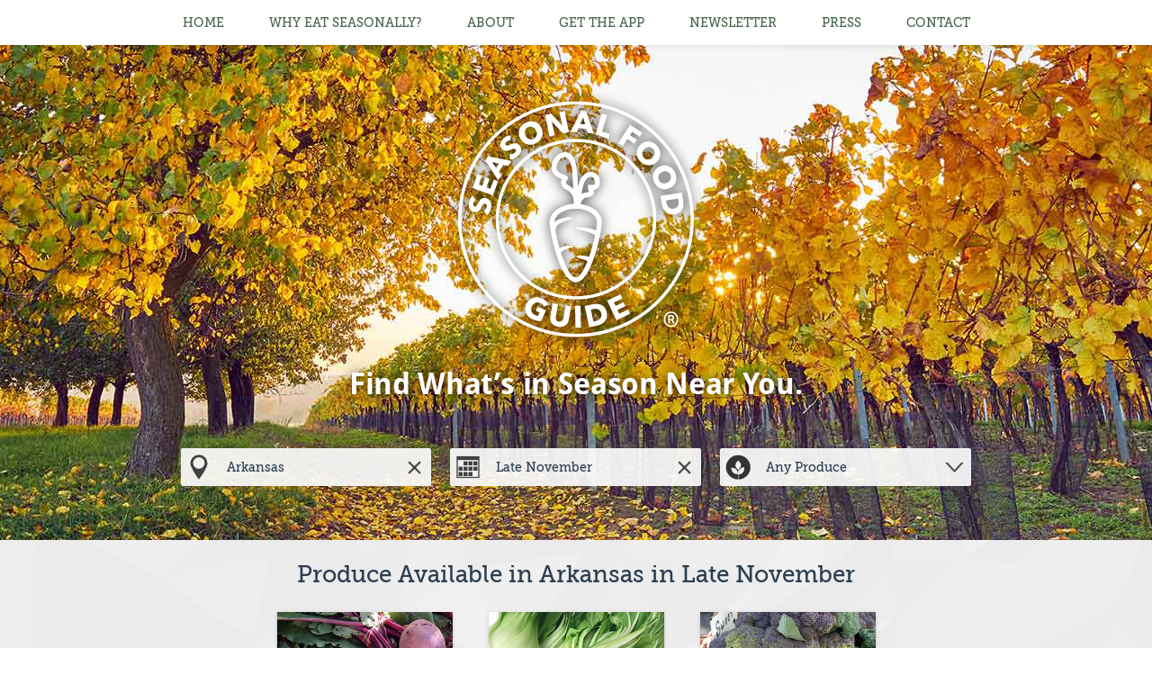

--- FILE ---
content_type: text/html
request_url: https://www.seasonalfoodguide.org/arkansas/late-november
body_size: 921
content:
<!DOCTYPE html><html lang=en-US><head><script>(function (w, d, s, l, i) {
        w[l] = w[l] || [];
        w[l].push({ "gtm.start": new Date().getTime(), event: "gtm.js" });
        var f = d.getElementsByTagName(s)[0],
          j = d.createElement(s),
          dl = l != "dataLayer" ? "&l=" + l : "";
        j.async = true;
        j.src = "https://www.googletagmanager.com/gtm.js?id=" + i + dl;
        f.parentNode.insertBefore(j, f);
      })(window, document, "script", "dataLayer", "GTM-5W5RVP4X");</script><meta charset=utf-8><link rel=canonical href=https://www.seasonalfoodguide.org/ ><meta http-equiv=X-UA-Compatible content="IE=edge"><meta name=viewport content="width=device-width,initial-scale=1"><meta name=description content="The Seasonal Food Guide can help you find what’s in season near you! Use it to plan your shopping and menus to incorporate as much local food as possible."><link rel=icon href=/favicon.ico><title>Seasonal Food Guide</title><link href=/css/app.3eaaecc4.css rel=preload as=style><link href=/css/chunk-vendors.1c335dcd.css rel=preload as=style><link href=/js/app.7e690850.js rel=preload as=script><link href=/js/chunk-vendors.64b5108b.js rel=preload as=script><link href=/css/chunk-vendors.1c335dcd.css rel=stylesheet><link href=/css/app.3eaaecc4.css rel=stylesheet></head><body><noscript><iframe src="https://www.googletagmanager.com/ns.html?id=GTM-5W5RVP4X" height=0 width=0 style="display: none; visibility: hidden"></iframe></noscript><noscript><strong>We're sorry but vue2 doesn't work properly without JavaScript enabled. Please enable it to continue.</strong></noscript><div id=app></div><script src=/js/chunk-vendors.64b5108b.js></script><script src=/js/app.7e690850.js></script><script defer src="https://static.cloudflareinsights.com/beacon.min.js/vcd15cbe7772f49c399c6a5babf22c1241717689176015" integrity="sha512-ZpsOmlRQV6y907TI0dKBHq9Md29nnaEIPlkf84rnaERnq6zvWvPUqr2ft8M1aS28oN72PdrCzSjY4U6VaAw1EQ==" data-cf-beacon='{"version":"2024.11.0","token":"c6151f0ad535428d99da1cbd26281721","r":1,"server_timing":{"name":{"cfCacheStatus":true,"cfEdge":true,"cfExtPri":true,"cfL4":true,"cfOrigin":true,"cfSpeedBrain":true},"location_startswith":null}}' crossorigin="anonymous"></script>
</body></html>

--- FILE ---
content_type: text/css
request_url: https://www.seasonalfoodguide.org/css/app.3eaaecc4.css
body_size: 7656
content:
@font-face{font-family:Droid Sans;src:url(../fonts/droidsans-webfont.e8d1c856.eot);src:url(../fonts/droidsans-webfont.e8d1c856.eot#iefix) format("embedded-opentype"),url(../fonts/droidsans-webfont.3b3fde2f.woff2) format("woff2"),url(../fonts/droidsans-webfont.a18ba222.woff) format("woff"),url(../fonts/DroidSans.d8c76423.ttf) format("truetype"),url(../img/droidsans-webfont.94d33a5b.svg#svgFontName) format("svg")}@font-face{font-family:Droid Sans Bold;src:url(../fonts/droidsans-bold-webfont.76871ad7.eot);src:url(../fonts/droidsans-bold-webfont.76871ad7.eot#iefix) format("embedded-opentype"),url(../fonts/droidsans-bold-webfont.39e378b3.woff2) format("woff2"),url(../fonts/droidsans-bold-webfont.9aad4354.woff) format("woff"),url(../fonts/DroidSans-Bold.84ee90c2.ttf) format("truetype"),url(../img/droidsans-bold-webfont.60e16fed.svg#svgFontName) format("svg")}@font-face{font-family:Museo Slab;src:url(../fonts/Museo_Slab_500_2-webfont.73e1195d.eot);src:url(../fonts/Museo_Slab_500_2-webfont.73e1195d.eot?#iefix) format("embedded-opentype"),url(../fonts/Museo_Slab_500_2-webfont.fedbb279.woff2) format("woff2"),url(../fonts/Museo_Slab_500_2-webfont.82b727d5.woff) format("woff"),url(../fonts/Museo_Slab_500_2-webfont.c7359a8e.ttf) format("truetype"),url(../img/Museo_Slab_500_2-webfont.e40d137e.svg#svgFontName) format("svg")}.veg-link-disable{cursor:default;pointer-events:none}.card-block{padding-left:.25rem;padding-right:.25rem;padding-top:1rem}.card-spacer{padding-bottom:20px}.veg-card,.veg-card-long{background-color:#fff;-webkit-box-shadow:0 0 5px 1px rgba(0,0,0,.16);box-shadow:0 0 5px 1px rgba(0,0,0,.16)}.veg-card-long .card-block,.veg-card .card-block{padding-left:10px;padding-right:10px;padding-top:1rem}.veg-card-long a:hover,.veg-card a:hover{text-decoration:none}.veg-desc{height:130px}.veg-link{position:absolute}a.veg-link-detail{text-decoration:none}.android{height:480px!important}.veg-card,.veg-card-long{height:375px;width:190px}.veg-card-long{height:390px}.veg-link{bottom:5%;left:12%}@media (max-width:767px){.cordova-android-large,.cordova-iphone-small,.web-android-large{margin:0 6%!important}.cordova-iphone-large{margin:0 12%!important}.veg-card,.veg-card-long{height:480px;margin-bottom:50px;width:100%}#ul-veg-detail-mobile .veg-card-long{height:820px}#ul-veg-detail-mobile .veg-card-long-cordova{height:890px}.ul-veg-list .veg-card-long{height:475px}.li-veg-card:not(:last-child){margin-bottom:50px}.veg-link{margin:30px auto auto auto;position:relative;width:77%}#learn-cook-mobile{position:absolute!important;bottom:20px;left:35px}}@media (max-width:320px){#btn-android,#btn-other{margin-top:35px!important}.veg-card-long-cordova{height:920px!important}.web-android-small{margin:0 -2%!important}.cordova-android-small,.cordova-iphone-small{margin:0 -5%!important}}@media only screen and (min-device-width:320px) and (max-device-width:568px) and (orientation:portrait){.web-phone-small{margin:0 -8%!important}}@media only screen and (min-device-width:375px) and (max-device-width:667px) and (orientation:portrait){.web-iphone-large{margin:0 3%!important}}@media only screen and (min-device-width:414px) and (max-device-width:736px) and (orientation:portrait){.web-iphone-large{margin:0 8%!important}}.btn-cordova,.btn-learn-cook{border:1px solid #399;border-radius:10rem;color:#399;font-family:Droid Sans;font-size:1.143rem;font-weight:400;padding:.5rem;width:140px}.btn-cordova:hover,.btn-learn-cook:hover{background-color:#399;color:#fff}.btn-learn-cook{bottom:20px}.btn-cordova{bottom:30px;line-height:2.5rem;position:relative;width:100%}#veg-submit{width:100%}#mc-embedded-subscribe{background:transparent}#mc-embedded-subscribe:hover{background:#399}@media (max-width:767px){.btn-learn-cook{line-height:2.5rem;width:100%}}#container-main,.no-padding{padding-left:0;padding-right:0}#nothingInSeason{display:inline-block;margin-left:auto;margin-right:auto;max-width:650px;padding-top:75px}#nothingInSeason p{text-align:left}.section-top{background-size:100vw,cover;text-align:center}.invisible{display:invisible;line-height:0}.section-middle{display:inline-block;overflow-x:hidden;padding-left:0;padding-right:0;width:100%}.section-bottom{margin-bottom:100px;text-align:center}.container-fluid{text-decoration:none}.col-top-short{margin-right:10px;min-width:300px!important}.col-top-short-or{-webkit-box-flex:0;-ms-flex:0;flex:0;padding-top:13px;width:50px}.top-short{min-height:200px}.top-long{height:550px}@media (max-width:767px){.container-fluid{overflow-x:hidden;overflow-y:hidden}.top-short{height:365px;padding:40px}.top-long{height:525px}.section-middle{padding:0 25px}}@media (min-width:768px) and (max-width:1323px){.top-short .offset-md-1{margin-left:0}.top-short .col-top-short-or{display:none}}.row-veg{margin-left:0;margin-right:0;margin-top:0;text-align:center}.row-footer-links{margin-bottom:.02vh}.row-form{margin-left:auto;margin-right:auto}.row-footer-legal{font-size:.8571rem;color:#4a654d}#row-social-icons,.row-icons{text-align:center}#row-cal-and-veg,#row-state{max-width:535px;margin:0 auto}#logo-top{margin-bottom:30px}#farmers-market-coalition-logo{margin-top:25px}.veg-img-top{max-width:100%}#logo-top-small{margin-top:-25px;width:100px}#icons-social{list-style-type:none;padding-left:0}.icons-social-li{display:inline-block;height:50px;width:50px}#icon-target{cursor:pointer}#icon-mark{left:0;top:10px}#icon-target{right:0;top:10px}#icon-darrow-state{top:10px}.app-back-arrow{background-color:transparent;background-image:url(/img/icons/btn-back.png);background-repeat:no-repeat;cursor:pointer;height:49px;position:absolute;width:49px}.app-back-arrow,.app-back-arrow:active,.app-back-arrow:hover,.app-back-arrow:link,.app-back-arrow:visited{border:none;outline:none}.no-ipad{left:30px;top:30px}.ipad{right:5px;top:5px}#logo-top-short-mobile{margin-bottom:15px;margin-top:-25px;width:75px}#logo-top{width:150px}#icon-calendar,#icon-veg{left:5px;top:10px}#icon-darrow-state{right:7%}.veg-img-top{height:100px;width:100%}#icon-darrow-calendar,#icon-darrow-veg{top:10px;right:5px}#lettuce{float:right}#lettuce-right{margin-top:100px}@media (max-width:767px){#logo-top-small{margin-bottom:25px}.li-veg-card,.li-veg-card-row{max-width:350px}#logo-top{width:115px}#icon-darrow-state{right:10%}#icon-darrow-calendar,#icon-darrow-veg{bottom:0}#icon-calendar,#icon-veg{left:5px;top:10px}#icon-darrow-calendar,#icon-darrow-veg{right:5px;top:10px}#lettuce{display:block;margin:0 auto}}@media only screen and (min-device-width:768px) and (max-device-width:1024px) and (orientation:portrait){.icon-form{height:27px}.col-top-short #icon-darrow-state{right:24%!important}}h1#headline-title{color:#fff;font-family:Museo Slab;line-height:1.25em;margin-bottom:15px}h2.h2-in-season,h2.h2-produce{font-family:Museo Slab;font-size:2.143rem;margin-bottom:15px;margin-top:30px;text-align:center}h2#wheel-in-season{font-size:1.286rem;line-height:1.25em;color:#727374}h2#wheel-in-season,h3.h3-static{font-family:Droid Sans;font-weight:700}h3.h3-static{font-size:1.571rem;line-height:1.571rem;margin-bottom:30px;margin-top:30px}p.other-org-box-headline{font-weight:700}p.card-text{color:#414042;font-family:Droid Sans;font-weight:400;padding:5px;text-align:left}p#headline-description{color:#fff;font-family:Droid Sans;font-size:1.286rem;margin-bottom:8px}p#wheel-state-mini-title{font-weight:700;margin-bottom:0}p#wheel-months-list,p#wheel-state-mini-title{font-family:Droid Sans;font-size:14px}p#veg-img-type,p#veg-img-type:hover{color:#191a1a}.page-seasonally p{font-size:1.143rem}#col-form-or,.col-top-short-or{color:#fff;font-family:Droid Sans;font-size:1.143rem;text-align:center}.form-control{color:#2a2b2c;font-family:Droid Sans;font-weight:400}.form-control,.press-page p,.row-newsletter,.staticPage p{font-size:1.143rem}#nothingInSeason{font-size:1.286rem}.text-notFound{text-align:center}#lettuce-right p{font-size:1.286rem;font-weight:700}.left-align{text-align:left}.promo-option{margin-bottom:0}.pressPage-pub,.promo-option{font-weight:700}#press-page-logo-link{text-align:center;font-family:Museo Slab;font-size:2.286rem;line-height:2.5rem;font-weight:700;margin-top:50px;margin-bottom:0}h1#headline-title{font-size:2.714rem;line-height:2rem}p.card-text{font-size:14px;line-height:1.5rem}@media (max-width:767px){h1#headline-title{font-size:2.286rem}h2.h2-in-season{font-size:1.875rem;padding:0}h2#h2-season-main{padding:0 10px}#wheel-months{color:#727374}p.card-text{font-size:1.286rem}.notFoundPage p,p#wheel-months-list,p#wheel-state-mini-title{text-align:center}}ul#other-orgs{margin-top:-25px;list-style-type:none;padding-left:0;text-align:center}ul#other-orgs li{display:inline-block;vertical-align:top;margin-top:25px}ul#tweets{padding-left:0}ul#tweets,ul.footer-links{list-style-type:none}ul.footer-links li{text-transform:uppercase;color:#4a654d}ul.footer-links li a,ul ul.footer-links li a:visited{color:#4a654d}ul.footer-links li a:first-child{margin-left:0}ul.ul-veg-list{list-style-type:none;margin:0 auto;max-width:1280px;padding-left:0}ul#ul-seasonally:not(:first-child) li{margin-top:25px}ul#ul-veg-detail{padding:0;margin:0}li.li-veg-card{vertical-align:top}li.li-veg-card-row{display:inline-block;vertical-align:top}#row-veg-also ul.ul-veg-list{text-align:center}#row-veg-also li.li-veg-card{padding-bottom:40px;text-align:left}ul#other-orgs li{margin-right:25px;margin-left:25px}ul.footer-links li{display:inline-block}ul.footer-links li:not(:first-child){margin-left:50px}li.li-veg-card{display:inline-block;padding-right:40px}li.li-veg-card-row{padding-right:40px;padding-top:40px}@media (max-width:767px){ul#other-orgs li{margin-bottom:50px}ul#other-orgs li:not(:last-child){margin-right:25px}ul#tweets{padding-left:0}ul.footer-links{margin:0 auto 25px;padding-left:0}ul.footer-links li{padding-bottom:20px}ul#ul-veg-detail{width:307px}ul#ul-veg-detail-mobile{padding-left:0}.row-footer-links{display:-webkit-box;display:-ms-flexbox;display:flex;text-align:center}.li-veg-card-row{margin:0 auto 20px auto;padding:0}li.li-veg-card{display:block}}@media only screen and (min-device-width:768px) and (max-device-width:1024px){.footer-links{margin-bottom:40px!important;padding-left:0}.footer-links li{display:block!important;margin:10px auto!important}}.form-error{outline:5px solid red}.span-icon-darrows{pointer-events:none}.form-wrappers{background-color:#fff;border:1px solid #95989a;border-radius:3px;min-height:35px;position:absolute}select{-moz-appearance:none;-webkit-appearance:none}select:active,select:hover{outline-color:red}select::-ms-expand{display:none}.form-check-input{margin-left:0}#mc-embedded-subscribe{display:block;margin:0 auto}#mce-responses{width:100%}.form-row{height:65px}#sfg-calendar-wrapper,#sfg-veg-wrapper{display:inline}#col-or-wrapper{display:-webkit-inline-box;display:-ms-inline-flexbox;display:inline-flex}#col-or{color:#fff;font-family:Droid Sans}.form-veg{margin:0 auto;max-width:535px;position:relative}.secondRowColumn{padding-left:0;padding-right:0;margin-left:0;margin-right:0}.secondRowInternal{-webkit-box-flex:1;-ms-flex:auto;flex:auto;margin:0 auto;max-width:535px}#icon-mark{max-height:40px}#input-icon-container,.imgInputSecondRow{width:65px;background-color:#fff}.iconInputSecondRow{max-height:40px;padding-left:3%}.orSecondRow{text-align:center;color:#fff;margin-top:2%}.secondRowColumn #veg-calendar,.secondRowColumn #veg-veg{padding-top:15px}#sfg-state,#veg-calendar,#veg-veg{height:55px}#col-cal-and-veg{padding-left:0;padding-right:0}.form-wrap-row2{max-width:100%}#col-or{margin:15px auto}#sfg-state-wrapper{width:535px}#sfg-state{padding-left:9%}#veg-calendar,#veg-veg{padding-left:21%}#sfg-calendar-wrapper,#sfg-veg-wrapper{width:45%}#veg-calendar,#veg-veg{height:55px}#sfg-calendar-wrapper{left:0}#sfg-veg-wrapper{right:0}#form-second-row{margin:0 auto;max-width:535px;padding-left:0;padding-right:0}.form-wrap-row2{position:relative}.col-top-short #sfg-state-wrapper{width:100%}.col-top-short #icon-mark{left:6%}.col-top-short #icon-calendar,.col-top-short #icon-veg{left:8%}.col-top-short #icon-darrow-calendar,.col-top-short #icon-darrow-veg,.col-top-short #icon-target{right:6%}.col-top-short #icon-darrow-state{right:17%}.col-top-short #sfg-state{padding-left:15%}@media (max-width:767px){.newsletter-checkbox{margin-left:-20px}#col-form-season,#col-form-veg,#sfg-calendar-wrapper,#sfg-state-wrapper,#sfg-veg-wrapper{width:100%}#form-second-row-or{height:52px;margin-top:-34px}#sfg-state,#veg-calendar,#veg-veg{padding:0 0 0 45px}.secondRowColumn #veg-calendar,.secondRowColumn #veg-veg{padding-top:15px}.orSecondRow{margin-top:1%;margin-bottom:1%}.secondRowColumn .iconInputSecondRow{padding-left:1%}.col-top-short-or{margin:0 auto;width:45px}#col-or{margin:0 auto;position:relative}.top-short{overflow-x:hidden}#row-state,#sfg-state-wrapper{margin-bottom:20px}#sfg-calendar-wrapper{left:0}#sfg-veg-wrapper{right:0}#col-form-season,#col-form-veg,.col-top-short-or{display:inline-block}.col-top-short{margin:0;padding:0}.col-top-short #sfg-state-wrapper{width:100%!important}.top-short #col-form-season,.top-short #col-form-veg{width:42%}}@media only screen and (min-device-width:768px) and (max-device-width:1024px) and (orientation:portrait){#col-form-state{margin-left:0}.col-top-short{padding-left:0;width:200px!important}.col-top-short-or{display:none}.col-top-short #icon-mark{left:0}.col-top-short #icon-darrow-state{right:23%}.col-top-short #icon-target{right:8%}.col-top-short #icon-calendar{left:2%}.col-top-short #icon-darrow-calendar,.col-top-short #icon-darrow-veg{right:9%}.col-top-short #icon-veg{left:2%}}@media only screen and (min-device-width:768px) and (max-device-width:1024px) and (orientation:landscape){#col-form-state{margin-left:0}.col-top-short{width:250px!important}.col-top-short #icon-darrow-state{right:23%}.col-top-short #icon-calendar,.col-top-short #icon-veg{left:8%}}@media only screen and (min-device-width:768px) and (max-device-width:1024px){.col-top-short{-webkit-box-flex:0!important;-ms-flex:0 0 24%!important;flex:0 0 24%!important;max-width:100%!important}}#notFound{margin-bottom:40px;margin-top:40px}#detail-wheel{background-color:#fff;-webkit-box-shadow:0 0 5px 1px rgba(0,0,0,.16);box-shadow:0 0 5px 1px rgba(0,0,0,.16);color:grey;height:390px;padding:20px}.span-veg-detail{float:left}#row-veg-also,#row-veg-detail{display:table;margin:auto}#row-veg-also{padding-top:50px}#row-veg-also h1{text-align:center}#row-veg-also .li-veg-card:last-child{padding-right:0}#veg-detail-container h1{padding-top:30px}#wheel-text{left:25px;position:absolute;top:29px;z-index:3}#target{clear:both}#wheel-months{margin-top:260px;text-align:center}.row-card{margin:5px 0}@media (max-width:767px){#detail-wheel{margin:20px 0;width:307px}#row-veg-also{padding-top:0}#veg-img-type{margin-bottom:0}#mobile-top-negative{margin-top:-30px}#wheel-months{margin-left:auto;margin-right:auto}#big-wheel-container-outside{position:relative;margin:0 auto;display:block;width:80%}}@media (max-width:349px){.top-long{height:550px!important}}@media (-ms-high-contrast:none),screen and (-ms-high-contrast:active){[class*=" col-"]{-webkit-box-flex:0!important;-ms-flex:none!important;flex:none!important}}.staticPage .form-control{line-height:32px;margin:0 auto;max-width:550px}.staticPage #form-check-wrapper{margin:10px auto;max-width:550px}.staticPage .clear{margin-top:20px}.press-page a.twitter-link,.press-page a.youtube-link{word-break:break-all}@media (max-width:767px){#droz-embed{width:320px;height:190px}.twitter-tweet{max-width:339px!important}.safari .twitter-tweet{margin:-170px}.white-box{background-color:#fff;word-wrap:break-word;padding:10px;margin-bottom:25px}.white-box .twitter-link{color:#00e}.white-box a{color:#000}.white-box a .twitter-handle{color:#657786}.white-box a#twitter-name{font-weight:700}}@media (orientation:landscape){#ul-veg-detail-mobile #wheel-container{margin:auto}.veg-link{margin:10px auto auto auto}.no-ipad{left:68px!important}}#h2-download-app-title{margin:30px auto}#download-buttons{text-align:center}#app-learn-more,.app-bullets p{font-size:1.143rem}.badges{margin-bottom:50px}.app-screenshot{text-align:center}.app-sec-1,.app-sec-2{min-height:450px}.app-sec-3,.app-sec-4{margin:50px auto}.app-sec-4,.app-sec-5{min-height:250px}.app-sec-5{text-align:center}.app-sec-2 .h2-produce,.app-sec-2 h2.h2-in-season,.app-sec-3 .h2-produce,.app-sec-3 h2.h2-in-season,.app-sec-4 .h2-produce,.app-sec-4 h2.h2-in-season{text-align:left}#try-text{font-weight:700;font-size:1.429rem;margin-bottom:50px}.download-app{display:block;margin-left:auto;margin-right:auto;max-width:980px;overflow-x:hidden;font-family:Droid Sans;font-size:1.286rem;line-height:1.5em}.app-intro{font-weight:700;text-align:left}#app-first-graph,.app-intro{font-size:1.429rem}.white-block{background-color:#fff;width:100%}#ul-download-data,#ul-download-why{list-style-type:none}#li-checked:before,#li-farmer:before,#li-food:before,#li-money:before,#li-season:before,#li-summer:before,#li-usmap:before{content:"\007C\00a0\00a0";display:inline-block;background:url(../img/download-app.28c4b179.png) no-repeat;overflow:hidden;text-indent:-9999px;text-align:left;width:34px;height:34px;vertical-align:middle;margin-right:10px;margin-top:-34px}#li-usmap:before{background-position:-1px 0}#li-checked:before{background-position:-36px 0}#li-farmer:before{background-position:-1px -35px}#li-food:before{background-position:-36px -35px}#li-money:before{background-position:-1px -70px}#li-season:before{background-position:-36px -70px}#li-summer:before{background-position:-1px -105px;margin-top:-13px}.badges{width:169px}.iphone-produceresult,.iphone-searchresult,.iphone-sfg-home{display:inline-block;background:url(../img/app-screenshots.4538f07b.png) no-repeat;overflow:hidden;text-indent:-9999px;text-align:left}.iphone-produceresult{background-position:-1px 0;width:190px;height:373px}.iphone-searchresult{background-position:-1px -374px;width:190px;height:373px}.iphone-sfg-home{background-position:-1px -748px;width:180px;height:363px}.app-store-badge-216x64{margin-right:20px}#h2-download-app-title{width:500px}.app-store-badge-169x50{margin-right:15px}@media (max-width:767px){.google-play-badge168x50{margin-left:-4px;margin-top:-34px}.badges{margin-bottom:50px}.app-sec-5{padding-left:20px;padding-right:20px}}@media only screen and (min-device-width:768px) and (max-device-width:1024px) and (orientation:portrait){.app-sec-1 .app-store-badge-216x64{margin-right:0}}.topmenurow{height:50px;background:#fff;position:fixed;width:100%;z-index:100;top:0;-webkit-box-shadow:0 0 0 0 rgba(0,0,0,.14),0 0 0 -1px rgba(0,0,0,.14),0 0 8px 0 rgba(0,0,0,.12);box-shadow:0 0 0 0 rgba(0,0,0,.14),0 0 0 -1px rgba(0,0,0,.14),0 0 8px 0 rgba(0,0,0,.12)}.circle{height:40px;width:40px}.circle-bar-content{position:fixed;top:4px;right:13px;color:#000;font-size:28px}.popup{position:relative;display:inline;cursor:pointer;-webkit-user-select:none;-moz-user-select:none;-ms-user-select:none;user-select:none;position:fixed;top:0;right:0;z-index:110}.popup .popuptext{visibility:hidden;position:absolute;z-index:1;text-align:left}.popup .show{visibility:visible;-webkit-animation:fadeIn .5s;animation:fadeIn .5s}@-webkit-keyframes fadeIn{0%{opacity:0}to{opacity:1}}@keyframes fadeIn{0%{opacity:0}to{opacity:1}}.menunav a:active,.menunav a:hover,.menunav a:link,.menunav a:visited{color:#4a654d}.menunav{line-height:25px;position:fixed;right:0;top:50px;padding:7px 25px 7px 20px;background-color:hsla(0,0%,100%,.73);font-size:14px;font-family:Droid Sans;width:100%;height:100%}@supports ((-webkit-backdrop-filter:none) or (backdrop-filter:none)){.menunav{-webkit-backdrop-filter:blur(10px);backdrop-filter:blur(10px)}}.nav{margin-top:40px;text-align:center;font-size:22px}.menucircles{position:fixed;top:5px;background-color:rgba(33,37,41,.73)}.circle1.menucircles{right:190px}.menucircles:hover{background-color:#212529}.circle2.menucircles{right:280px}.circle3.menucircles{right:370px}.circle4.menucircles{right:460px}.circle-content{position:relative;top:18px;left:8px;padding:10px}.sm_icons{height:25px;padding-right:20px;padding-left:20px}.separator{height:30px}.scrollup-circle{height:60px;width:60px;border-radius:50%;-webkit-box-shadow:0 0 0 0 rgba(0,0,0,.1);box-shadow:0 0 0 0 rgba(0,0,0,.1)}.scrollup-circle-bar-content{position:fixed;bottom:19px;right:31px;padding:10px}.scrollup{position:relative;display:inline;cursor:pointer;-webkit-user-select:none;-moz-user-select:none;-ms-user-select:none;user-select:none;position:fixed;bottom:23px;right:28px;z-index:99}.circleimg{height:35px}#smoothscroll{scroll-behavior:smooth}h1.headline-title{color:#fff;font-family:Museo Slab;margin-bottom:-10px;font-size:40px}h1.headline-description{color:#fff;font-family:Droid Sans;font-size:26px;margin:25px 0 40px 0}.logo_top{height:400px;margin-left:auto;margin-right:auto;background:url(../img/SFG_Header_Graphics_2_Desktop.612da466.png);background-repeat:no-repeat;background-position:bottom;background-size:400px}.logosfg{height:auto}.section-top{height:550px;width:100%;margin-top:110px;z-index:100;background-position-y:0!important;background-repeat:no-repeat!important;background-attachment:fixed!important;background-position:center 50px!important}.section-top_small{height:1200px;height:250px;top:0;width:100%;z-index:100}.nonedisp{display:none}.colwidth{width:900px}@media (max-width:600px){html{max-width:100%}.section-top{height:auto;max-height:550px;padding-bottom:20px}.logosfg{width:70%}.topMenuRow{width:90%!important;margin-top:0!important}h1.headline-description{font-size:22px;margin:5px 0 10px 0}}@media (max-width:500px){.logosfg{width:90%}}#input_container{position:relative;padding:10px 0 10px 0}#input_img{position:absolute;bottom:16px;left:5px;width:30px;height:30px}#input_img1{position:absolute;bottom:18px;right:6px;width:25px;height:25px}.topMenuRow{width:90%}.section-top_small .topMenuRow,.topMenuRow{-webkit-box-align:center;-ms-flex-align:center;align-items:center}.section-top_small .topMenuRow{width:100%;height:100%;padding-left:140px;padding-right:140px}.browser-default{width:100%;padding-left:50px;padding-right:30px;height:42px}@media (max-width:915px){.logo_top_small{height:110px;top:70px}.section-top_small .topMenuRow{padding-left:110px;padding-right:0}}@media (max-width:1316px){.section-top_small .topMenuRow{padding-right:0}}@media (max-width:600px){.logo_top_small{height:120px;position:relative;margin-top:-50px;margin-bottom:-30px;top:65px}.section-top_small .topMenuRow{padding-left:0;padding-right:0}.logo_top{height:280px;margin-left:auto;margin-right:auto;background:url(../img/SFG_Header_Graphics_2_Mobile.ff4307b4.png);background-repeat:no-repeat;background-position:center 20px;background-size:300px}}.row{padding:0 auto;max-width:1000pt}.row,.vegCard{display:-webkit-box;display:-ms-flexbox;display:flex;-webkit-box-orient:horizontal;-webkit-box-direction:normal;-ms-flex-flow:row wrap;flex-flow:row wrap;-webkit-box-pack:center;-ms-flex-pack:center;justify-content:center}.vegcards{width:100%}.btn-outline-primary{border:1px solid #256060;border-radius:8rem;color:#256060;font-family:Droid Sans;font-size:16px;font-weight:400;padding:7px 20px 7px 20px;width:90%;cursor:pointer;margin-right:0;margin-top:20px}.card:hover .btn-outline-primary{background-color:#256060;border:1px solid #256060;color:#fff}.card{height:auto;width:195px;display:-webkit-box;display:-ms-flexbox;display:flex;-webkit-box-orient:vertical;-webkit-box-direction:normal;-ms-flex-direction:column;flex-direction:column}.card,.card_det{font-family:Droid Sans;line-height:3px}.card_det{width:390px}.card:hover{-webkit-box-shadow:0 0 10px 0 rgba(0,0,0,.178);box-shadow:0 0 10px 0 rgba(0,0,0,.178);-webkit-transition:height .3s,-webkit-box-shadow .3s;transition:height .3s,-webkit-box-shadow .3s;transition:height .3s,box-shadow .3s;transition:height .3s,box-shadow .3s,-webkit-box-shadow .3s;overflow:hidden}.cardTop{padding-left:10px}div.cardTop{padding-top:7px;padding-bottom:15px;line-height:0}.card-body{padding-left:3%;padding-right:3%;background-color:#fff;border-bottom:0;-webkit-box-flex:1;-ms-flex-positive:1;flex-grow:1}.card .card_action{border-top:0;padding:0;padding-top:20px}.card_action{margin-bottom:18%}p.card-content{line-height:20px}p.card-content,p.card-type{font-family:Droid Sans;color:#414042;font-weight:400;font-size:14px;text-align:left;padding:0}p.card-type{margin:0;line-height:1.35rem}h3.card_title{font-family:Droid Sans;font-size:20px;font-weight:700;text-align:left;padding-top:0;padding-bottom:0;color:#2c2c2c}a .card_title{color:#2c2c2c;margin:10px 0 10px 0}.card-image1{width:100%;height:100%}@media (max-width:530px){.card{height:auto;width:90%}.card-image1{width:100%;height:100%}div.cardTop{padding-top:20px;padding-bottom:20px;line-height:0}p.card-content,p.card-type{font-size:18px;line-height:24px}}@media (max-width:600px){.vegcards{margin-top:0;top:0}}@media (max-width:530px){.btn-outline-primary{font-size:20px}}.footer{font-family:Droid Sans;font-size:.8571rem;margin-top:30px;margin-bottom:60px;text-align:center;line-height:2}a:active,a:hover,a:link,a:visited{color:#399}.card_action a:link,a:active,a:hover,a:visited{color:#256060}#nav a:active,#nav a:hover,#nav a:link,#nav a:visited{color:#4a654d;padding:0 25px 0 25px}@media (max-width:940px){#nav{display:-webkit-box;display:-ms-flexbox;display:flex;text-align:center;-webkit-box-orient:vertical;-webkit-box-direction:normal;-ms-flex-direction:column;flex-direction:column}#nav a{margin:10px 0 10px 0}}#nav{margin-top:50px}.smlinks{margin:40px 0 20px 0}.smlinks a{padding:0 20px 0 20px}#nav1 a:active,#nav1 a:hover,#nav1 a:link,#nav1 a:visited{color:#4a654d;padding:0 25px 0 25px}#nav1{padding:15px 0}@media (max-width:940px){#nav1{display:none}#nav1 a{margin:10px 0 10px 0}}.wheel-container{display:-webkit-box;display:-ms-flexbox;display:flex;-webkit-box-pack:center;-ms-flex-pack:center;justify-content:center}.svg-container{margin-top:5%;height:45%;position:absolute;width:45%}.wheel-white-text{fill:#fff;font-size:6.09px;font-weight:700}.wheel-red-text{fill:#399;font-size:6.09px;font-weight:700}.wheel-month-green{fill:#8cc63f}.wheel-month-gray{fill:#ccc}.section-top{background-size:cover}html{margin-top:-60px;font-size:14px}#app{font-family:Museo Slab;-webkit-font-smoothing:antialiased;-moz-osx-font-smoothing:grayscale;text-align:center;color:#2c3e50;margin-top:60px}body{overflow-x:hidden!important;margin:0;font-size:1rem;font-weight:400;line-height:1.5;color:#212529;text-align:left;background-image:url(../img/bg-light-3000x1500.8fa383f5.jpg);background-repeat:no-repeat;background-attachment:fixed;background-size:cover}h1{margin-bottom:10px;margin-bottom:50px}h2{font-size:26px}.hidden{display:none}a:hover{text-decoration:none}top-layer{z-index:50000}@media (min-width:1900px){.row-veg{margin-left:15%!important;margin-right:15%!important}}.notFoundPage{max-width:960px!important}.staticPage{display:block;margin-left:auto;margin-right:auto;max-width:650px;overflow-x:hidden}.form-control{line-height:32px;margin:0 auto;max-width:550px}#form-check-wrapper{margin:10px auto;max-width:550px}.clear{margin-top:20px}.displaced{left:-5000px;position:absolute}.promo-table{background-color:#fff;text-align:center}.other-orgs-box{background-color:#fff;height:225px;padding:25px}.press-links{margin-left:auto;margin-right:auto;max-width:980px}h2 .press-page{margin-bottom:50px}#youtube-offline{background-color:#fff;padding:5px}a.twitter-link .press-page,a.youtube-link .press-page{word-break:break-all}#press-row-video{display:table;margin:0 auto}#press-row-tweets{display:table;margin:0 auto!important;text-align:center}.no-text-break{word-break:normal!important}#droz-embed{margin-top:12px;max-width:495px;max-height:275px}.twitter-tweet{max-width:500px}.tweets-embedded{width:500px}.form-check{padding-left:0;min-width:431px}.form-check-label{padding-left:4%;min-width:90%}@media (max-width:767px){#droz-embed{width:320px;height:190px}.twitter-tweet{max-width:339px!important}.twitter-tweet .safari{margin:-170px}.white-box{background-color:#fff;word-wrap:break-word;padding:10px;margin-bottom:25px}a#twitter-name{font-weight:700}}@media only screen and (max-device-width:500px){.other-orgs-box{width:250px}.other-orgs-really-small{max-width:200px}}@media only screen and (min-device-width:501px){.other-orgs-box{width:300px}}#about-intro,.h3-static{font-size:1.571rem}.h3-static{font-family:Droid Sans;font-weight:700;line-height:1.571rem;margin-bottom:30px;margin-top:30px}.h2-produce,h2.h2-in-season{font-family:Museo Slab;font-size:2.143rem;margin-bottom:15px;margin-top:30px;text-align:center}.svg-pinterest-2,.svg-social-1{fill:none}.svg-pinterest-1,.svg-social-2{fill:#414042}.icon-box{height:200px;width:200px;padding:10px;margin-right:15px}.gl-svg-c,.mt-svg-c,.st-svg-b,.st-svg-c,.wfc-svg-b{fill:#fff}.gl-svg-d,.mt-svg-b,.st-svg-c,.wfc-svg-c,.wfc-svg-d{fill:#eee;font-size:14px;font-family:Droid Sans;font-weight:400;letter-spacing:.001em}.wfc-svg-a{fill:#28bcb5}.st-svg-a{fill:#be301f}.st-svg-b,.st-svg-d{letter-spacing:.001em}.st-svg-e{font-size:10px}.st-svg-e,.st-svg-f{font-family:Droid Sans;font-weight:400}.st-svg-f{fill:#eee;font-size:13px}.gl-svg-a{fill:#acba00}.gl-svg-b{fill:none;stroke:#fff;stroke-width:1.5px}.mt-svg-a{fill:#191a1a}.fpo-svg-a{fill:#30793b}.fpo-svg-b{fill:#fff}.fpo-svg-c{fill:#eee;font-size:14px;font-family:Droid Sans;font-weight:400;letter-spacing:.001em}.icon-box{margin-bottom:75px}#icon-mt{margin-right:0}@media (max-width:767px){.icon-box{margin-right:0;margin-bottom:20px}}@media only screen and (min-device-width:768px) and (max-device-width:1024px){.icon-box{margin-bottom:15px}}h2[data-v-8bf37942]{font-size:26px}p.card-content[data-v-8bf37942]{padding:0 5px 15px 5px;margin-bottom:0}@media (max-width:530px){p.card-content[data-v-8bf37942]{padding-bottom:30px}}.container[data-v-66c8bdd4]{width:80%}h2[data-v-66c8bdd4]{font-size:26px}.card-content[data-v-66c8bdd4]{-webkit-box-flex:1;-ms-flex-positive:1;flex-grow:1}.btn-outline-primary[data-v-66c8bdd4]{padding:7px 14px 7px 14px;width:100%;margin-bottom:0;text-transform:none}.mtop[data-v-66c8bdd4]{margin-top:10%}.card[data-v-66c8bdd4]{height:auto;width:456px;display:-webkit-box;display:-ms-flexbox;display:flex;-webkit-box-orient:horizontal;-webkit-box-direction:normal;-ms-flex-direction:row;flex-direction:row;text-align:center;-webkit-box-pack:center;-ms-flex-pack:center;justify-content:center;min-height:350px}h3.card_title[data-v-66c8bdd4]{margin:10px auto 10px auto}.card_col[data-v-66c8bdd4]{width:190px!important;-webkit-box-shadow:0 0 10px 0 rgba(0,0,0,.178);box-shadow:0 0 10px 0 rgba(0,0,0,.178);-webkit-transition:height .3s,-webkit-box-shadow .3s;transition:height .3s,-webkit-box-shadow .3s;transition:height .3s,box-shadow .3s;transition:height .3s,box-shadow .3s,-webkit-box-shadow .3s;overflow:hidden;display:-webkit-box;display:-ms-flexbox;display:flex;-webkit-box-orient:vertical;-webkit-box-direction:normal;-ms-flex-flow:column;flex-flow:column}@media (max-width:530px){.card[data-v-66c8bdd4]{-webkit-box-orient:vertical;-webkit-box-direction:normal;-ms-flex-direction:column;flex-direction:column;height:auto;width:100%;-webkit-box-pack:start;-ms-flex-pack:start;justify-content:flex-start;padding-bottom:70%}.card_col[data-v-66c8bdd4]{height:auto;width:100%!important}.cardTop[data-v-66c8bdd4]{padding-left:10px}.svg-container[data-v-66c8bdd4]{height:50%;width:50%}.container[data-v-66c8bdd4]{margin-top:0}.btn-outline-primary[data-v-66c8bdd4]{font-size:20px}.row .col.s7[data-v-66c8bdd4]{width:100%!important}}@media (max-width:460px){.svg-container[data-v-66c8bdd4]{height:70%;width:70%}.card[data-v-66c8bdd4]{padding-bottom:90%}}.card_det[data-v-66c8bdd4]{font-family:Droid Sans;width:390px}p.card-content[data-v-66c8bdd4]{padding:0 10px 0 10px;margin:0}.card .card_action[data-v-66c8bdd4]{border-top:0}.card_action[data-v-66c8bdd4]{margin-top:20px;margin-bottom:18%}a .card_title[data-v-66c8bdd4]{color:#2c2c2c}a[data-v-66c8bdd4]:hover{text-decoration:none}.card-image1[data-v-66c8bdd4]{width:100%}@media (max-width:600px){.topMenuRow[data-v-66c8bdd4]{height:100%}}@media (max-width:520px){.mtop[data-v-66c8bdd4]{margin-top:15%}}@media (max-width:390px){.mtop[data-v-66c8bdd4]{margin-top:25%}}ul:not(.browser-default) li[data-v-6c9bfe28]{list-style-type:disc}ul[data-v-6c9bfe28]:not(.browser-default){padding-left:40px}td[data-v-02777bbf],th[data-v-02777bbf]{padding:0}p[data-v-02777bbf]{-webkit-margin-before:10px;margin-block-start:10px;-webkit-margin-after:10px;margin-block-end:10px}#h2-download-app-title[data-v-02777bbf]{width:100%}.btn-outline-primary[data-v-5120e961]{width:130px}.btn-outline-primary[data-v-5120e961]:hover{color:#fff}.clear[data-v-5120e961]{margin-top:50px}.form-control[data-v-5120e961]{display:block;width:100%;height:30px;padding:.375rem .75rem;font-size:1rem;line-height:1.5;color:#495057;background-color:#fff;background-clip:padding-box;border:1px solid #ced4da;border-radius:.25rem;-webkit-transition:border-color .15s ease-in-out,-webkit-box-shadow .15s ease-in-out;transition:border-color .15s ease-in-out,-webkit-box-shadow .15s ease-in-out;transition:border-color .15s ease-in-out,box-shadow .15s ease-in-out;transition:border-color .15s ease-in-out,box-shadow .15s ease-in-out,-webkit-box-shadow .15s ease-in-out;margin-top:20px}.other-orgs-box[data-v-d20709e4]{height:260px}.container-fluid[data-v-d20709e4]{margin:0 5% 0 5%;display:-webkit-box;display:-ms-flexbox;display:flex;-webkit-box-pack:center;-ms-flex-pack:center;justify-content:center}.section-middle[data-v-d20709e4]{margin-bottom:50px}a[data-v-d20709e4]{color:#399;cursor:pointer}a[data-v-d20709e4]:hover{color:#007bff}ul:not(.browser-default) li[data-v-5d3f1a53]{list-style-type:disc}ul[data-v-5d3f1a53]:not(.browser-default){padding-left:40px}

--- FILE ---
content_type: application/javascript
request_url: https://www.seasonalfoodguide.org/js/app.7e690850.js
body_size: 86001
content:
(function(s){function e(e){for(var o,r,i=e[0],l=e[1],c=e[2],u=0,g=[];u<i.length;u++)r=i[u],Object.prototype.hasOwnProperty.call(n,r)&&n[r]&&g.push(n[r][0]),n[r]=0;for(o in l)Object.prototype.hasOwnProperty.call(l,o)&&(s[o]=l[o]);p&&p(e);while(g.length)g.shift()();return t.push.apply(t,c||[]),a()}function a(){for(var s,e=0;e<t.length;e++){for(var a=t[e],o=!0,i=1;i<a.length;i++){var l=a[i];0!==n[l]&&(o=!1)}o&&(t.splice(e--,1),s=r(r.s=a[0]))}return s}var o={},n={app:0},t=[];function r(e){if(o[e])return o[e].exports;var a=o[e]={i:e,l:!1,exports:{}};return s[e].call(a.exports,a,a.exports,r),a.l=!0,a.exports}r.m=s,r.c=o,r.d=function(s,e,a){r.o(s,e)||Object.defineProperty(s,e,{enumerable:!0,get:a})},r.r=function(s){"undefined"!==typeof Symbol&&Symbol.toStringTag&&Object.defineProperty(s,Symbol.toStringTag,{value:"Module"}),Object.defineProperty(s,"__esModule",{value:!0})},r.t=function(s,e){if(1&e&&(s=r(s)),8&e)return s;if(4&e&&"object"===typeof s&&s&&s.__esModule)return s;var a=Object.create(null);if(r.r(a),Object.defineProperty(a,"default",{enumerable:!0,value:s}),2&e&&"string"!=typeof s)for(var o in s)r.d(a,o,function(e){return s[e]}.bind(null,o));return a},r.n=function(s){var e=s&&s.__esModule?function(){return s["default"]}:function(){return s};return r.d(e,"a",e),e},r.o=function(s,e){return Object.prototype.hasOwnProperty.call(s,e)},r.p="/";var i=window["webpackJsonp"]=window["webpackJsonp"]||[],l=i.push.bind(i);i.push=e,i=i.slice();for(var c=0;c<i.length;c++)e(i[c]);var p=l;t.push([0,"chunk-vendors"]),a()})({0:function(s,e,a){s.exports=a("56d7")},"02cf":function(s,e,a){s.exports=a.p+"img/herb-tarragon-350x184.da9ff418.jpg"},"0332":function(s,e,a){s.exports=a.p+"img/vegetable-carrots-190x100.d5cee3c1.jpg"},"04c5":function(s,e,a){s.exports=a.p+"img/cherimoya-350x184.d52fca26.jpg"},"06cc":function(s,e,a){s.exports=a.p+"img/fruit-ground-cherries-190x100.9e02daef.jpg"},"06fe":function(s,e,a){s.exports=a.p+"img/fruit-cantaloupe-350x184.3beb1a00.jpg"},"070d":function(s,e,a){s.exports=a.p+"img/herb-sage-350x184.f51d1d8a.jpg"},"07bb":function(s,e,a){s.exports=a.p+"img/legume-fava-beans-350x184.35c359d0.jpg"},"08cf":function(s,e,a){s.exports=a.p+"img/vegetable-nopales-350x184.897b7557.jpg"},"096d":function(s,e,a){s.exports=a.p+"img/vegetable-olives-350x184.bc25cf7a.jpg"},"0b40":function(s,e,a){s.exports=a.p+"img/vegetable-potatoes-190x100.d2dc8493.jpg"},"0cb6":function(s,e,a){s.exports=a.p+"img/cactus-pears-350x184.96c8a224.jpg"},"0cf9":function(s,e,a){s.exports=a.p+"img/legume-shell-beans-190x100.0a5a36fe.jpg"},"0d53":function(s,e,a){s.exports=a.p+"img/vegetable-artichokes-350x184.8c911247.jpg"},"0de4":function(s,e,a){s.exports=a.p+"img/vegetable-okra-350x184.5fafe344.jpg"},"0eae":function(s,e,a){s.exports=a.p+"img/vegetable-burdock-350x184.fc56af85.jpg"},"0f08":function(s,e,a){s.exports=a.p+"img/herb-parsley-190x100.c1413a73.jpg"},"0f4c":function(s,e,a){s.exports=a.p+"img/SFG_Header_Graphics_2_Desktop.612da466.png"},"0fc6":function(s,e,a){s.exports=a.p+"img/herb-cilantro-350x184.257f306e.jpg"},"105d":function(s,e,a){s.exports=a.p+"img/vegetable-lettuce-190x100.f8674869.jpg"},"10dc":function(s,e,a){s.exports=a.p+"img/legume-black-eyed-peas-350x184.332e994f.jpg"},1236:function(s,e,a){s.exports=a.p+"img/lettuce-380x380.9586613d.png"},1268:function(s,e,a){s.exports=a.p+"img/fruit-blueberries-190x100.d6189c1a.jpg"},1392:function(s,e,a){s.exports=a.p+"img/vegetable-radicchio-190x100.479f2bfd.jpg"},"13dc":function(s,e,a){s.exports=a.p+"img/northeast-winter-1920x550.48f9d2f2.jpg"},1538:function(s,e,a){s.exports=a.p+"img/vegetable-chili-peppers-350x184.5f6efe16.jpg"},1690:function(s,e,a){s.exports=a.p+"img/legume-peanuts-190x100.9b36a112.jpg"},"172b":function(s,e,a){s.exports=a.p+"img/west-summer-1920x550.6853f990.jpg"},1731:function(s,e,a){s.exports=a.p+"img/download-app.28c4b179.png"},1772:function(s,e,a){s.exports=a.p+"img/fruit-cranberries-190x100.a9604ac4.jpg"},1804:function(s,e,a){s.exports=a.p+"img/coconuts-350x184.f9e7cf51.jpg"},1865:function(s,e,a){s.exports=a.p+"img/fruit-tomatoes-190x100.88eb5595.jpg"},"186f":function(s,e,a){s.exports=a.p+"img/herb-thyme-190x100.6a881c10.jpg"},1892:function(s,e,a){s.exports=a.p+"img/vegetable-collard-greens-190x100.0a3ec075.jpg"},"18e1":function(s,e,a){s.exports=a.p+"img/herb-lemongrass-190x100.aea28521.jpg"},"1ad0":function(s,e,a){s.exports=a.p+"img/vegetable-zucchini-190x100.fbfe1893.jpg"},"1bd3":function(s,e,a){s.exports=a.p+"img/herb-mint-190x100.c3193a37.jpg"},"1d2e":function(s,e,a){s.exports=a.p+"img/fruit-apples-190x100.226c839e.jpg"},"1ead":function(s,e,a){s.exports=a.p+"img/fruit-ground-cherries-350x184.14e19cf4.jpg"},"1f9c":function(s,e,a){s.exports=a.p+"img/fruit-mangoes-190x100.5c7cf8df.jpg"},"1fe9":function(s,e,a){s.exports=a.p+"img/fruit-asian-pears-350x184.ef1a3362.jpg"},"208f":function(s,e,a){s.exports=a.p+"img/west-winter-1920x550.707221c5.jpg"},"20c7":function(s,e,a){s.exports=a.p+"img/nut-pecans-190x100.dd3d5b34.jpg"},"20fa":function(s,e,a){s.exports=a.p+"img/fruit-blueberries-350x184.46d5fcbb.jpg"},2248:function(s,e,a){s.exports=a.p+"img/fruit-dates-190x100.46915262.jpg"},"23b9":function(s,e,a){s.exports=a.p+"img/vegetable-beets-190x100.90d5910d.jpg"},"23e1":function(s,e,a){s.exports=a.p+"img/fruit-apples-350x184.90338a51.jpg"},"23eb":function(s,e){s.exports="[data-uri]"},"257d":function(s,e,a){s.exports=a.p+"img/fruit-pummelo-190x100.c6878d2e.jpg"},2615:function(s,e,a){var o={"./app-screenshots.png":"43e9","./btn-back.png":"c3d1","./close-icon.png":"8fbe","./dArrow32.png":"fd09","./download-app.png":"1731","./gps32.png":"7187","./lArrow32.png":"bf4e","./logo-apple-touch-114.png":"b145","./logo-apple-touch-72.png":"28ec","./pin32.png":"864f","./pro32.png":"cdbd","./rArrow32.png":"3f51","./search32.png":"c420","./share.png":"8832","./test.png":"ee59","./upArrow32.png":"23eb"};function n(s){var e=t(s);return a(e)}function t(s){if(!a.o(o,s)){var e=new Error("Cannot find module '"+s+"'");throw e.code="MODULE_NOT_FOUND",e}return o[s]}n.keys=function(){return Object.keys(o)},n.resolve=t,s.exports=n,n.id="2615"},"26a7":function(s,e,a){s.exports=a.p+"img/southeast-winter-1200x550.499e8ad9.jpg"},"271c":function(s,e,a){s.exports=a.p+"img/southeast-summer-1920x550.d2a6b214.jpg"},"279f":function(s,e,a){s.exports=a.p+"img/guava-350x184.2af5596f.jpg"},"28e4":function(s,e,a){s.exports=a.p+"img/vegetable-asparagus-350x184.71961374.jpg"},"28ec":function(s,e,a){s.exports=a.p+"img/logo-apple-touch-72.231352e0.png"},"2aea":function(s,e,a){s.exports=a.p+"img/vegetable-arugula-190x100.e5e15647.jpg"},"2bbd":function(s,e,a){s.exports=a.p+"img/vegetable-cabbage-350x184.ac94e610.jpg"},"2d7b":function(s,e,a){s.exports=a.p+"img/herb-lavender-190x100.9a47f7e5.jpg"},"2e53":function(s,e,a){s.exports=a.p+"img/southwest-winter-1920x550.2e347e67.jpg"},"2e65":function(s,e,a){s.exports=a.p+"img/legume-peanuts-350x184.7101e4ac.jpg"},"2e80":function(s,e,a){s.exports=a.p+"img/fruit-clementines-350x184.93029aa6.jpg"},"2f03":function(s,e,a){s.exports=a.p+"img/vegetable-shallots-190x100.8f2cc756.jpg"},"2f4c":function(s,e,a){s.exports=a.p+"img/legume-edamame-190x100.24d0a796.jpg"},"2f85":function(s,e,a){s.exports=a.p+"img/vegetable-winter-squash-350x184.ea5b9d86.jpg"},"2f96":function(s,e,a){s.exports=a.p+"img/vegetable-brussels-sprouts-350x184.4cd6981f.jpg"},"30de":function(s,e,a){s.exports=a.p+"img/vegetable-taro-190x100.d609cf6a.jpg"},3347:function(s,e,a){s.exports=a.p+"img/fruit-boysenberries-190x100.5b42b0e1.jpg"},"336b":function(s,e,a){s.exports=a.p+"img/fruit-currants-190x100.3c67d1b0.jpg"},"338b":function(s,e,a){s.exports=a.p+"img/breadfruit-350x184.8c8d883e.jpg"},"34ed":function(s,e,a){s.exports=a.p+"img/yucca-350x184.e9e7e0c5.jpg"},3651:function(s,e,a){s.exports=a.p+"img/herb-basil-190x100.8d139e47.jpg"},"365c":function(s,e,a){s.exports=a.p+"img/vegetable-rhubarb-350x184.c59dc028.jpg"},"36c2":function(s,e,a){"use strict";var o=a("e7aa"),n=a.n(o);n.a},3876:function(s,e,a){s.exports=a.p+"img/vegetable-green-onions-190x100.ee2df109.jpg"},"38ae":function(s,e,a){s.exports=a.p+"img/vegetable-corn-350x184.65da7efb.jpg"},"38bc":function(s,e,a){s.exports=a.p+"img/vegetable-pumpkin-190x100.f9004a13.jpg"},"38dd":function(s,e,a){s.exports=a.p+"img/fruit-asian-pears-190x100.098b256c.jpg"},"38fc":function(s,e,a){s.exports=a.p+"img/mangoes-350x184.76b4e579.jpg"},"3b9a":function(s,e,a){s.exports=a.p+"img/west-fall-1920x550.716e16ed.jpg"},"3bb8":function(s,e,a){s.exports=a.p+"img/vegetable-summer-squash-350x184.3570238d.jpg"},"3cf2":function(s,e,a){s.exports=a.p+"img/fruit-blackberries-350x184.25b7f2ea.jpg"},"3eac":function(s,e,a){},"3f51":function(s,e){s.exports="[data-uri]"},"3f78":function(s,e,a){s.exports=a.p+"img/vegetable-sorrel-190x100.5bcd97f3.jpg"},4165:function(s,e,a){s.exports=a.p+"img/logo-sfg-b-600.9471ada1.png"},4234:function(s,e,a){s.exports=a.p+"img/fruit-pears-190x100.0fa80a08.jpg"},"42f7":function(s,e,a){s.exports=a.p+"img/legume-shell-beans-350x184.997b60af.jpg"},"438c":function(s,e,a){s.exports=a.p+"img/vegetable-fiddleheads-190x100.e15f9d44.jpg"},"43e9":function(s,e,a){s.exports=a.p+"img/app-screenshots.4538f07b.png"},"44b8":function(s,e,a){s.exports=a.p+"img/vegetable-onions-350x184.cd92d786.jpg"},"44e4":function(s,e,a){s.exports=a.p+"img/vegetable-jicama-350x184.279fdff4.jpg"},"45b5":function(s,e,a){s.exports=a.p+"img/vegetable-fiddleheads-350x184.2fdee825.jpg"},"45b9":function(s,e,a){s.exports=a.p+"img/fruit-blackberries-190x100.13a3aa22.jpg"},"463f":function(s,e,a){s.exports=a.p+"img/fruit-strawberries-350x184.c543eb30.jpg"},4653:function(s,e,a){s.exports=a.p+"img/vegetable-kohlrabi-190x100.e8aff5ca.jpg"},4680:function(s,e,a){s.exports=a.p+"img/vegetable-chili-peppers-190x100.75c01a8b.jpg"},"47e1":function(s,e,a){s.exports=a.p+"img/vegetable-cardoons-190x100.dc75e0a3.jpg"},"48a9":function(s,e,a){s.exports=a.p+"img/vegetable-lambs-quarters-190x100.2acb235b.jpg"},"48da":function(s,e,a){s.exports=a.p+"img/vegetable-morels-350x184.9b27b184.jpg"},"48e9":function(s,e,a){s.exports=a.p+"img/vegetable-eggplant-190x100.4e120d3e.jpg"},"49f4":function(s,e,a){s.exports=a.p+"img/jackfruit-350x184.8c77a40b.jpg"},"4afe":function(s,e,a){s.exports=a.p+"img/vegetable-horseradish-190x100.b60f45b5.jpg"},"4ba0":function(s,e,a){s.exports=a.p+"img/southeast-winter-992x550.cca0050b.jpg"},"4bd0":function(s,e,a){s.exports=a.p+"img/mamey-sapote-350x184.7c63e33f.jpg"},"4c0c":function(s,e,a){s.exports=a.p+"img/vegetable-ginger-350x184.b77b697e.jpg"},"4c4d":function(s,e,a){s.exports=a.p+"img/vegetable-celery-root-190x100.5138b355.jpg"},"4c90":function(s,e,a){s.exports=a.p+"img/vegetable-cardoons-350x184.211bb104.jpg"},"4cbf":function(s,e,a){s.exports=a.p+"img/vegetable-potatoes-350x184.7696098a.jpg"},"4d64":function(s,e,a){s.exports=a.p+"img/nut-pistachios-350x184.5d3a262b.jpg"},"4dbb":function(s,e,a){s.exports=a.p+"img/vegetable-nettles-350x184.71b6d028.jpg"},"4e27":function(s,e,a){s.exports=a.p+"img/promo-header-image.f94f5992.png"},"4e9a":function(s,e,a){},"4eb8":function(s,e,a){s.exports=a.p+"img/vegetable-sorrel-350x184.5994f408.jpg"},"4f84":function(s,e,a){s.exports=a.p+"img/northeast-fall-1920x550.2ae075f7.jpg"},"4fbb":function(s,e,a){s.exports=a.p+"img/vegetable-brussels-sprouts-190x100.3f592c89.jpg"},"50c9":function(s,e,a){s.exports=a.p+"img/vegetable-burdock-190x100.6c9a1ad3.jpg"},"512b":function(s,e,a){s.exports=a.p+"img/vegetable-bok-choy-190x100.588ef25b.jpg"},"517c":function(s,e,a){s.exports=a.p+"img/vegetable-asparagus-190x100.13ba7fcc.jpg"},"51b9":function(s,e,a){s.exports=a.p+"img/vegetable-chickpeas-350x184.4f0730cc.jpg"},"521a":function(s,e,a){s.exports=a.p+"img/herb-basil-350x184.fae02a8c.jpg"},"523b":function(s,e,a){"use strict";var o=a("6d9c"),n=a.n(o);n.a},"534a":function(s,e,a){s.exports=a.p+"img/fruit-persimmons-190x100.2b9c3ea3.jpg"},5487:function(s,e,a){s.exports=a.p+"img/fruit-figs-350x184.77c2e287.jpg"},"54a8":function(s,e,a){s.exports=a.p+"img/fruit-tomatoes-350x184.92929a98.jpg"},"54cb":function(s,e,a){s.exports=a.p+"img/fruit-citrus-190x100.09beb2c4.jpg"},5547:function(s,e,a){s.exports=a.p+"img/fruit-kiwi-190x100.c58253bd.jpg"},"55f5":function(s,e,a){s.exports=a.p+"img/fruit-persimmons-350x184.151db2b0.jpg"},5604:function(s,e,a){s.exports=a.p+"img/vegetable-purslane-350x184.ea4cafae.jpg"},5686:function(s,e,a){s.exports=a.p+"img/southwest-fall-1920x550.f169a3f8.jpg"},"56d7":function(s,e,a){"use strict";a.r(e);a("cadf"),a("551c"),a("f751"),a("097d");var o=a("2b0e"),n=function(){var s=this,e=s.$createElement,o=s._self._c||e;return o("div",{attrs:{id:"app"}},[o("div",{staticClass:"topmenurow"},[o("div",{attrs:{id:"nav1"}},[o("a",{attrs:{href:"/"}},[s._v("HOME")]),o("router-link",{attrs:{to:{name:"whyeatseasonally"}},nativeOn:{click:function(e){return s.$scrollToTop(330)}}},[s._v("WHY EAT SEASONALLY?")]),o("router-link",{attrs:{to:{name:"about"}},nativeOn:{click:function(e){return s.$scrollToTop(330)}}},[s._v("ABOUT")]),o("router-link",{attrs:{to:{name:"gettheapp"}},nativeOn:{click:function(e){return s.$scrollToTop(330)}}},[s._v("GET THE APP")]),o("router-link",{attrs:{to:{name:"newsletter"}},nativeOn:{click:function(e){return s.$scrollToTop(330)}}},[s._v("NEWSLETTER")]),o("router-link",{attrs:{to:{name:"press"}},nativeOn:{click:function(e){return s.$scrollToTop(330)}}},[s._v("PRESS")]),o("a",{attrs:{href:"mailto:jerusha@gracelinks.org?subject=Seasonal%20Food%20Guide"}},[s._v("CONTACT")])],1)]),s.mobilescreen?o("div",{staticClass:"popup",on:{click:function(e){return s.popupmenu()}}},[o("div",{staticClass:"circle"},[o("div",{staticClass:"circle-bar-content"},[s._v("☰")]),o("span",{staticClass:"popuptext",attrs:{id:"myPopup"}},[o("div",{staticClass:"menunav"},[o("div",{staticClass:"separator"}),s._m(0),o("div",{staticClass:"nav"},[o("router-link",{attrs:{to:{name:"whyeatseasonally"}},nativeOn:{click:function(e){return s.$scrollToTop(200)}}},[s._v("WHY EAT SEASONALLY?")])],1),o("div",{staticClass:"nav"},[o("router-link",{attrs:{to:{name:"about"}},nativeOn:{click:function(e){return s.$scrollToTop(200)}}},[s._v("ABOUT")])],1),o("div",{staticClass:"nav"},[o("router-link",{attrs:{to:{name:"gettheapp"}},nativeOn:{click:function(e){return s.$scrollToTop(200)}}},[s._v("GET THE APP")])],1),o("div",{staticClass:"nav"},[o("router-link",{attrs:{to:{name:"newsletter"}},nativeOn:{click:function(e){return s.$scrollToTop(200)}}},[s._v("NEWSLETTER")])],1),o("div",{staticClass:"nav"},[o("router-link",{attrs:{to:{name:"press"}},nativeOn:{click:function(e){return s.$scrollToTop(200)}}},[s._v("PRESS")])],1),s._m(1),o("div",{staticClass:"separator"}),s._m(2)])])])]):s._e(),o("div",{staticClass:"section-top",style:"background: url("+s.getbkUrl(s.month,s.state)+")"},[s.logomobile?o("img",{staticClass:"logosfg",attrs:{src:a("0f4c"),alt:"SFG - Logo",width:"560",height:"432"}}):o("img",{staticClass:"logosfg",attrs:{src:a("0f4c"),alt:"SFG Logo",width:"560",height:"432"}}),o("div",{staticClass:"row topMenuRow",staticStyle:{"margin-bottom":"0"}},[o("div",{staticClass:"colwidth"},[o("div",{staticClass:"col m4 s12 xs12"},[o("div",{attrs:{id:"input_container"}},[o("select",{directives:[{name:"model",rawName:"v-model",value:s.statestate,expression:"statestate"}],staticClass:"browser-default",attrs:{"aria-label":"Select a State"},on:{change:[function(e){var a=Array.prototype.filter.call(e.target.options,(function(s){return s.selected})).map((function(s){var e="_value"in s?s._value:s.value;return e}));s.statestate=e.target.multiple?a:a[0]},function(e){return s.onselectstate(s.statestate)}]}},[o("option",[s._v("Select a State")]),o("option",{staticStyle:{"padding-left":"20px","margin-left":"20px",left:"20px"}},[s._v(" Use My Location ")]),s._l(s.filteredItems1,(function(e,a){return o("option",{key:a,domProps:{value:e.desc,selected:s.state}},[s._v(" "+s._s(e.desc)+" ")])})),s._m(3),s._l(s.filteredItems2,(function(e,a){return o("option",{key:a,domProps:{value:e.desc,selected:s.state}},[s._v(" "+s._s(e.desc)+" ")])})),s._m(4),s._l(s.filteredItems3,(function(e,a){return o("option",{key:a,domProps:{value:e.desc,selected:s.state}},[s._v(" "+s._s(e.desc)+" ")])}))],2),o("img",{attrs:{src:a("f2ef"),id:"input_img",alt:"Select Location"}}),"Select a State"==s.state?o("img",{staticStyle:{"pointer-events":"none"},attrs:{src:s.dropdownarrowstate(),id:"input_img1",alt:"Select Location"}}):o("img",{attrs:{src:s.dropdownarrowstate(),id:"input_img1",alt:"Select Location"},on:{click:function(e){return s.resetstate()}}})])]),o("div",{staticClass:"col m4 s12 xs12"},[o("div",{attrs:{id:"input_container"}},[o("select",{directives:[{name:"model",rawName:"v-model",value:s.monthmonth,expression:"monthmonth"}],staticClass:"browser-default",attrs:{"aria-label":"Select a Month"},on:{change:[function(e){var a=Array.prototype.filter.call(e.target.options,(function(s){return s.selected})).map((function(s){var e="_value"in s?s._value:s.value;return e}));s.monthmonth=e.target.multiple?a:a[0]},function(e){return s.onselectmonth(s.monthmonth)}]}},[o("option",[s._v("Any Month")]),o("option",[s._v("Current Month Selection")]),s._l(s.months,(function(e,a){return o("option",{key:a,domProps:{value:e.desc,selected:s.month}},[s._v(" "+s._s(e.desc)+" ")])}))],2),o("img",{attrs:{src:a("a61b"),id:"input_img",alt:"Select Month"}}),"Any Month"==s.month?o("img",{staticStyle:{"pointer-events":"none"},attrs:{src:s.dropdownarrowmonth(),id:"input_img1",alt:"Select Month"}}):o("img",{attrs:{src:s.dropdownarrowmonth(),id:"input_img1",alt:"Select Month"},on:{click:function(e){return s.resetmonth()}}})])]),o("div",{staticClass:"col m4 s12 xs12"},[o("div",{attrs:{id:"input_container"}},[o("select",{directives:[{name:"model",rawName:"v-model",value:s.cardcard,expression:"cardcard"}],staticClass:"browser-default",attrs:{"aria-label":"Select Any Produce"},on:{change:[function(e){var a=Array.prototype.filter.call(e.target.options,(function(s){return s.selected})).map((function(s){var e="_value"in s?s._value:s.value;return e}));s.cardcard=e.target.multiple?a:a[0]},function(e){return s.onselectcard(s.cardcard)}]}},[o("option",[s._v("Any Produce")]),s._l(s.$cards,(function(e,a){return o("option",{key:a,domProps:{selected:s.card}},[s._v(" "+s._s(e.name)+" ")])}))],2),o("img",{attrs:{src:a("d01b"),id:"input_img",alt:"Select Produce"}}),"Any Produce"==s.card?o("img",{staticStyle:{"pointer-events":"none"},attrs:{src:s.dropdownarrowcard(),id:"input_img1",alt:"Select Produce"}}):o("img",{attrs:{src:s.dropdownarrowcard(),id:"input_img1",alt:"Select Produce"},on:{click:function(e){return s.resetcard()}}})])])])])]),o("router-view"),s._m(5),o("div",{staticClass:"footer"},[s._v(" © "+s._s((new Date).getFullYear())+" "),o("a",{attrs:{href:"https://gracecommunicationsfoundation.org/",target:"_blank"}},[s._v("GRACE Communications Foundation")]),s._v(". All rights reserved."),o("br"),o("a",{attrs:{href:"https://foodprint.org/privacy-and-terms-of-use/",target:"_blank"}},[s._v("Privacy and Terms of Use")])]),s._v(" "+s._s(s.updatecomputedvar())+" ")],1)},t=[function(){var s=this,e=s.$createElement,a=s._self._c||e;return a("div",{staticClass:"nav"},[a("a",{attrs:{href:"/"}},[s._v("HOME")])])},function(){var s=this,e=s.$createElement,a=s._self._c||e;return a("div",{staticClass:"nav"},[a("a",{attrs:{href:"mailto:jerusha@gracelinks.org?subject=Seasonal%20Food%20Guide"}},[s._v("CONTACT")])])},function(){var s=this,e=s.$createElement,o=s._self._c||e;return o("div",{staticClass:"nav"},[o("a",{attrs:{target:"_blank",href:"https://www.facebook.com/FoodPrintOrg"}},[o("img",{staticClass:"sm_icons",attrs:{src:a("e5b8"),alt:"Facebook - FoodPrint",height:"35px",width:"35px"}})]),o("a",{attrs:{target:"_blank",href:"https://twitter.com/foodprintorg"}},[o("img",{staticClass:"sm_icons",attrs:{src:a("7253"),alt:"Twitter - FoodPrint",height:"35px",width:"35px"}})]),o("a",{attrs:{target:"_blank",href:"https://www.pinterest.com/foodprintorg/"}},[o("img",{staticClass:"sm_icons",attrs:{src:a("7e2d"),alt:"Pinterest - FoodPrint",height:"35px",width:"35px"}})]),o("a",{attrs:{target:"_blank",href:"https://www.instagram.com/foodprintorg/"}},[o("img",{staticClass:"sm_icons",attrs:{src:a("6d7f"),alt:"Instagram - FoodPrint",height:"35px",width:"35px"}})])])},function(){var s=this,e=s.$createElement,a=s._self._c||e;return a("optgroup",{attrs:{label:"California"}},[a("option",[s._v("Northern California")]),a("option",[s._v("Southern California")])])},function(){var s=this,e=s.$createElement,a=s._self._c||e;return a("optgroup",{attrs:{label:"Florida"}},[a("option",[s._v("North Florida")]),a("option",[s._v("South Florida")])])},function(){var s=this,e=s.$createElement,o=s._self._c||e;return o("div",{staticClass:"smlinks"},[o("a",{attrs:{target:"_blank",href:"https://www.facebook.com/FoodPrintOrg"}},[o("img",{staticStyle:{height:"35px"},attrs:{src:a("e5b8"),alt:"Facebook - FoodPrint",height:"35px",width:"35px"}})]),o("a",{attrs:{target:"_blank",href:"https://twitter.com/foodprintorg"}},[o("img",{staticStyle:{height:"35px"},attrs:{src:a("7253"),alt:"Twitter - FoodPrint",height:"35px",width:"35px"}})]),o("a",{attrs:{target:"_blank",href:"https://www.pinterest.com/foodprintorg/"}},[o("img",{staticStyle:{height:"35px"},attrs:{src:a("7e2d"),alt:"Pinterest - FoodPrint",height:"35px",width:"35px"}})]),o("a",{attrs:{target:"_blank",href:"https://www.instagram.com/foodprintorg/"}},[o("img",{staticStyle:{height:"35px"},attrs:{src:a("6d7f"),alt:"Instagram - FoodPrint",height:"35px",width:"35px"}})])])}],r=(a("ac6a"),a("456d"),a("c5f6"),a("a481"),a("7514"),a("28a5"),a("6907")),i=[{desc:"Alabama",value:"AL"},{desc:"Alaska",value:"AK"},{desc:"Arizona",value:"AZ"},{desc:"Arkansas",value:"AR"},{desc:"California",value:"CA"},{desc:"Northern California",value:"NCA"},{desc:"Southern California",value:"SCA"},{desc:"Colorado",value:"CO"},{desc:"Connecticut",value:"CT"},{desc:"Delaware",value:"DE"},{desc:"Florida",value:"FL"},{desc:"North Florida",value:"NFL"},{desc:"South Florida",value:"SFL"},{desc:"Georgia",value:"GA"},{desc:"Hawaii",value:"HI"},{desc:"Idaho",value:"ID"},{desc:"Illinois",value:"IL"},{desc:"Indiana",value:"IN"},{desc:"Iowa",value:"IA"},{desc:"Kansas",value:"KS"},{desc:"Kentucky",value:"KY"},{desc:"Louisiana",value:"LA"},{desc:"Maine",value:"ME"},{desc:"Maryland",value:"MD"},{desc:"Massachusetts",value:"MA"},{desc:"Michigan",value:"MI"},{desc:"Minnesota",value:"MN"},{desc:"Mississippi",value:"MS"},{desc:"Missouri",value:"MO"},{desc:"Montana",value:"MT"},{desc:"Nebraska",value:"NE"},{desc:"Nevada",value:"NV"},{desc:"New Hampshire",value:"NH"},{desc:"New Jersey",value:"NJ"},{desc:"New Mexico",value:"NM"},{desc:"New York",value:"NY"},{desc:"North Carolina",value:"NC"},{desc:"North Dakota",value:"ND"},{desc:"Ohio",value:"OH"},{desc:"Oklahoma",value:"OK"},{desc:"Oregon",value:"OR"},{desc:"Pennsylvania",value:"PA"},{desc:"Rhode Island",value:"RI"},{desc:"South Carolina",value:"SC"},{desc:"South Dakota",value:"SD"},{desc:"Tennessee",value:"TN"},{desc:"Texas",value:"TX"},{desc:"Utah",value:"UT"},{desc:"Vermont",value:"VT"},{desc:"Virginia",value:"VA"},{desc:"Washington",value:"WA"},{desc:"Washington DC",value:"DC"},{desc:"West Virginia",value:"WV"},{desc:"Wisconsin",value:"WI"},{desc:"Wyoming",value:"WY"}],l={AL:"southeast",AK:"west",AZ:"southwest",AR:"southeast",CA:"west",SCA:"west",NCA:"west",CO:"west",CT:"northeast",DC:"northeast",DE:"northeast",FL:"southeast",SFL:"southeast",NFL:"southeast",GA:"southeast",HI:"west",ID:"west",IL:"midwest",IN:"midwest",IA:"midwest",KS:"midwest",KY:"southeast",LA:"southeast",ME:"northeast",MD:"northeast",MA:"northeast",MI:"midwest",MN:"midwest",MS:"southeast",MO:"midwest",MT:"west",NE:"midwest",NV:"west",NH:"northeast",NJ:"northeast",NM:"southwest",NY:"northeast",NC:"southeast",ND:"midwest",OH:"midwest",OK:"southwest",OR:"west",PA:"northeast",RI:"northeast",SC:"southeast",SD:"midwest",TN:"southeast",TX:"southwest",UT:"west",VT:"northeast",VA:"southeast",WA:"west",WV:"southeast",WI:"midwest",WY:"west"},c={AK:[61.385,-152.2683],AL:[32.799,-86.8073],AR:[34.9513,-92.3809],AS:[14.2417,-170.7197],AZ:[33.7712,-111.3877],SCA:[33.9145,-117.9151],NCA:[37.5118,-121.5269],CO:[39.0646,-105.3272],CT:[41.5834,-72.7622],DC:[38.8964,-77.0262],DE:[39.3498,-75.5148],SFL:[26.358,-80.3996],NFL:[28.8317,-82.4225],GA:[32.9866,-83.6487],HI:[21.1098,-157.5311],IA:[42.0046,-93.214],ID:[44.2394,-114.5103],IL:[40.3363,-89.0022],IN:[39.8647,-86.2604],KS:[38.5111,-96.8005],KY:[37.669,-84.6514],LA:[31.1801,-91.8749],MA:[42.2373,-71.5314],MD:[39.0724,-76.7902],ME:[44.6074,-69.3977],MI:[43.3504,-84.5603],MN:[45.7326,-93.9196],MO:[38.4623,-92.302],MP:[14.8058,145.5505],MS:[32.7673,-89.6812],MT:[46.9048,-110.3261],NC:[35.6411,-79.8431],ND:[47.5362,-99.793],NE:[41.1289,-98.2883],NH:[43.4108,-71.5653],NJ:[40.314,-74.5089],NM:[34.8375,-106.2371],NV:[38.4199,-117.1219],NY:[40.7128,-74.0059],OH:[40.3736,-82.7755],OK:[35.5376,-96.9247],OR:[44.5672,-122.1269],PA:[40.5773,-77.264],PR:[18.2766,-66.335],RI:[41.6772,-71.5101],SC:[33.8191,-80.9066],SD:[44.2853,-99.4632],TN:[35.7449,-86.7489],TX:[31.106,-97.6475],UT:[40.1135,-111.8535],VA:[37.768,-78.2057],VI:[18.0001,-64.8199],VT:[44.0407,-72.7093],WA:[47.3917,-121.5708],WI:[44.2563,-89.6385],WV:[38.468,-80.9696],WY:[42.7475,-107.2085],XE:[36.3859,-68.3047],XW:[37.4748,-130.3926],XS:[20.5505,-101.6084],XN:[59.1984,-111.8916]},p=[["AK",61.1743,-149.2843],["AL",33.5274,-86.799],["AL",32.3472,-86.2661],["AL",34.699,-86.673],["AL",30.6684,-88.1002],["AR",34.7254,-92.3586],["AZ",33.5722,-112.0901],["AZ",32.1531,-110.8706],["AZ",33.4019,-111.7174],["AZ",33.2829,-111.8549],["AZ",33.6843,-111.8611],["AZ",33.5331,-112.1899],["AZ",33.3103,-111.7431],["AZ",33.3884,-111.9318],["AZ",33.7862,-112.308],["AZ",33.6706,-112.4527],["NCA",37.2967,-121.8189],["NCA",37.7272,-123.0322],["NCA",36.7836,-119.7934],["NCA",38.5666,-121.4686],["NCA",37.7698,-122.2257],["NCA",37.9763,-121.3133],["NCA",37.4945,-121.9412],["NCA",37.6375,-121.003],["NCA",38.4468,-122.7061],["NCA",38.4146,-121.385],["NCA",37.6287,-122.1024],["NCA",36.6902,-121.6337],["NCA",37.3858,-122.0263],["NCA",38.769,-121.3189],["NCA",36.3273,-119.3289],["NCA",37.9722,-122.0016],["NCA",37.3646,-121.9679],["NCA",38.1079,-122.264],["NCA",37.867,-122.2991],["NCA",38.2593,-122.0321],["NCA",37.9791,-121.7962],["NCA",37.9523,-122.3606],["NCA",36.8282,-119.6849],["NCA",37.7009,-122.465],["NCA",37.5603,-122.3106],["NCA",40.8021,-124.1637],["NCA",40.5179,-121.6778],["NCA",34.448,-119.2429],["NCA",34.4208,-119.6982],["NCA",34.4187,-119.5743],["NCA",35.7525,-120.6963],["SCA",34.0194,-118.4108],["SCA",32.8153,-117.135],["SCA",33.8092,-118.1553],["SCA",35.3212,-119.0183],["SCA",33.8555,-117.7601],["SCA",33.7363,-117.883],["SCA",33.9381,-117.3932],["SCA",32.6277,-117.0152],["SCA",33.6784,-117.7713],["SCA",34.1416,-117.2936],["SCA",34.109,-117.4629],["SCA",34.2023,-119.2046],["SCA",33.9233,-117.2057],["SCA",34.1814,-118.2458],["SCA",33.6906,-118.0093],["SCA",34.403,-118.5042],["SCA",34.1233,-117.5642],["SCA",33.2245,-117.3062],["SCA",33.7788,-117.9605],["SCA",34.0394,-117.6042],["SCA",33.862,-117.5655],["SCA",34.6936,-118.1753],["SCA",34.591,-118.1054],["SCA",34.0585,-117.7611],["SCA",33.1331,-117.074],["SCA",33.835,-118.3414],["SCA",34.1606,-118.1396],["SCA",33.8857,-117.928],["SCA",33.787,-117.8613],["SCA",34.1933,-118.8742],["SCA",34.2669,-118.7485],["SCA",34.5277,-117.3536],["SCA",34.0746,-118.0291],["SCA",33.1239,-117.2828],["SCA",33.9382,-118.1309],["SCA",33.4931,-117.1317],["SCA",33.6659,-117.9123],["SCA",33.5721,-117.1904],["SCA",33.9561,-118.3443],["SCA",34.2678,-119.2542],["SCA",34.0559,-117.9099],["SCA",34.9332,-120.4438],["SCA",33.9076,-118.0835],["SCA",34.1901,-118.3264],["SCA",32.8017,-116.9604],["SCA",34.0026,-117.4676],["SCA",34.1118,-117.3883],["SCA",33.1895,-117.2386],["CO",39.7619,-104.8811],["CO",38.8673,-104.7607],["CO",39.688,-104.6897],["CO",40.5482,-105.0648],["CO",39.6989,-105.1176],["CO",39.9194,-104.9428],["CO",39.8337,-105.1503],["CO",39.8822,-105.0644],["CO",38.2699,-104.6123],["CO",39.5906,-104.8691],["CO",40.027,-105.2519],["CO",40.4153,-104.7697],["CT",41.1874,-73.1958],["CT",41.3108,-72.925],["CT",41.0799,-73.546],["CT",41.7659,-72.6816],["CT",41.5585,-73.0367],["DC",38.9041,-77.0172],["NFL",30.3369,-81.6616],["NFL",27.9701,-82.4797],["NFL",28.4166,-81.2736],["NFL",27.762,-82.6441],["NFL",30.4551,-84.2534],["NFL",29.6788,-82.3461],["NFL",27.9789,-82.7666],["NFL",28.0555,-81.9549],["SFL",25.7752,-80.2086],["SFL",25.8699,-80.3029],["SFL",27.2806,-80.3883],["SFL",26.6432,-81.9974],["SFL",26.1412,-80.1467],["SFL",26.021,-80.3404],["SFL",26.031,-80.1646],["SFL",25.977,-80.3358],["SFL",26.2707,-80.2593],["SFL",25.9489,-80.2436],["SFL",27.9856,-80.6626],["SFL",26.2416,-80.1339],["SFL",26.7464,-80.1251],["SFL",26.0791,-80.285],["GA",33.7629,-84.4227],["GA",32.5102,-84.8749],["GA",33.3655,-82.0734],["GA",32.8088,-83.6942],["GA",32.0025,-81.1536],["GA",33.9496,-83.3701],["GA",33.9315,-84.3687],["HI",21.3243,-157.8476],["IA",41.5726,-93.6102],["IA",41.967,-91.6778],["IA",41.5541,-90.604],["ID",43.6002,-116.2317],["IL",41.8376,-87.6818],["IL",41.7635,-88.2901],["IL",41.5177,-88.1488],["IL",42.2588,-89.0646],["IL",41.7492,-88.162],["IL",39.7911,-89.6446],["IL",40.7515,-89.6174],["IL",42.0396,-88.3217],["IN",39.7767,-86.1459],["IN",41.0882,-85.1439],["IN",37.9877,-87.5347],["IN",41.6769,-86.269],["KS",37.6907,-97.3459],["KS",38.889,-94.6906],["KS",39.1225,-94.7418],["KS",38.8843,-94.8195],["KS",39.0347,-95.6962],["KY",38.1654,-85.6474],["KY",38.0407,-84.4583],["LA",30.0534,-89.9345],["LA",30.4422,-91.1309],["LA",32.4669,-93.7922],["LA",30.2074,-92.0285],["MA",42.332,-71.0202],["MA",42.2695,-71.8078],["MA",42.1155,-72.54],["MA",42.376,-71.1187],["MA",42.639,-71.3211],["MD",39.3,-76.6105],["MI",42.383,-83.1022],["MI",42.9612,-85.6556],["MI",42.4929,-83.025],["MI",42.5812,-83.0303],["MI",42.2761,-83.7309],["MI",42.7143,-84.5593],["MI",42.5903,-82.917],["MI",42.5903,-82.917],["MN",44.9633,-93.2683],["MN",44.9489,-93.1041],["MN",44.0154,-92.4772],["MO",39.1251,-94.551],["MO",38.6357,-90.2446],["MO",37.1942,-93.2913],["MO",38.9473,-92.3264],["MO",39.0855,-94.3521],["MS",32.3158,-90.2128],["MT",45.7885,-108.5499],["NC",35.2078,-80.831],["NC",35.8306,-78.6418],["NC",36.0951,-79.827],["NC",35.9811,-78.9029],["NC",36.1027,-80.261],["NC",35.0828,-78.9735],["NC",35.7809,-78.8133],["NC",34.2092,-77.8858],["NC",35.99,-79.9905],["ND",46.8652,-96.829],["NE",41.2644,-96.0451],["NE",40.8105,-96.6803],["NH",42.9849,-71.4441],["NJ",40.7242,-74.1726],["NJ",40.7114,-74.0648],["NJ",40.9148,-74.1628],["NJ",40.6664,-74.1935],["NJ",40.504,-74.3494],["NY",40.0771,-74.2004],["NM",35.1056,-106.6474],["NM",32.3264,-106.7897],["NV",36.2292,-115.2601],["NV",36.0097,-115.0357],["NV",39.5491,-119.8499],["NV",36.2857,-115.0939],["NY",40.6635,-73.9387],["NY",42.8925,-78.8597],["NY",43.1699,-77.6169],["NY",40.9459,-73.8674],["NY",43.041,-76.1436],["OH",39.9852,-82.9848],["OH",41.4785,-81.6794],["OH",39.1402,-84.5058],["OH",41.6641,-83.5819],["OH",41.0805,-81.5214],["OH",39.7774,-84.1996],["OK",35.4671,-97.5137],["OK",36.1279,-95.9023],["OK",35.2406,-97.3453],["OK",36.0365,-95.781],["OR",45.537,-122.65],["OR",44.9237,-123.0232],["OR",44.0567,-123.1162],["OR",45.5023,-122.4416],["OR",45.528,-122.9357],["PA",40.0094,-75.1333],["PA",40.4398,-79.9766],["PA",40.5936,-75.4784],["RI",41.8231,-71.4188],["SC",32.8179,-79.959],["SC",34.0291,-80.898],["SC",32.9178,-80.065],["SD",43.5383,-96.732],["TN",36.1718,-86.785],["TN",35.1028,-89.9774],["TN",35.9707,-83.9493],["TN",35.066,-85.2484],["TN",36.5664,-87.3452],["TN",35.8522,-86.416],["TX",29.7866,-95.3909],["TX",29.4724,-98.5251],["TX",32.7933,-96.7665],["TX",30.3039,-97.7544],["TX",32.7815,-97.3467],["TX",31.8484,-106.427],["TX",32.7007,-97.1247],["TX",27.7543,-97.1734],["TX",33.0508,-96.7479],["TX",27.5604,-99.4892],["TX",33.5656,-101.8867],["TX",32.8577,-96.97],["TX",32.9098,-96.6303],["TX",35.1999,-101.8302],["TX",32.6869,-97.0211],["TX",25.9991,-97.455],["TX",33.1985,-96.668],["TX",33.1554,-96.8226],["TX",29.6586,-95.1506],["TX",32.7629,-96.5888],["TX",31.0777,-97.732],["TX",26.2322,-98.2464],["TX",32.0246,-102.1135],["TX",31.5601,-97.186],["TX",33.2166,-97.1414],["TX",32.9884,-96.8998],["TX",32.4545,-99.7381],["TX",30.5252,-97.666],["TX",30.0849,-94.1453],["TX",31.8838,-102.3411],["TX",29.5558,-95.3231],["TX",32.9723,-96.7081],["TX",30.5852,-96.2964],["TX",32.3173,-95.3059],["TX",33.9067,-98.5259],["TX",33.0466,-96.9818],["TX",29.4901,-95.1091],["TX",31.4411,-100.4505],["TX",31.4411,-100.4505],["UT",40.7769,-111.931],["UT",40.6885,-112.0118],["UT",40.2453,-111.6448],["UT",40.6024,-112.0008],["VA",36.78,-76.0252],["VA",36.923,-76.2446],["VA",36.6794,-76.3018],["VA",37.5314,-77.476],["VA",37.0762,-76.522],["VA",38.8201,-77.0841],["VA",37.048,-76.2971],["WA",47.6205,-122.3509],["WA",47.6669,-117.4333],["WA",47.2522,-122.4598],["WA",45.6349,-122.5957],["WA",47.5979,-122.1565],["WA",47.388,-122.2127],["WA",47.9566,-122.1914],["WA",47.4761,-122.192],["WA",47.4761,-122.192],["WI",43.0633,-87.9667],["WI",43.0878,-89.4299],["WI",44.5207,-87.9842]];var u=[{value:1,desc:"Early January"},{value:2,desc:"Late January"},{value:3,desc:"Early February"},{value:4,desc:"Late February"},{value:5,desc:"Early March"},{value:6,desc:"Late March"},{value:7,desc:"Early April"},{value:8,desc:"Late April"},{value:9,desc:"Early May"},{value:10,desc:"Late May"},{value:11,desc:"Early June"},{value:12,desc:"Late June"},{value:13,desc:"Early July"},{value:14,desc:"Late July"},{value:15,desc:"Early August"},{value:16,desc:"Late August"},{value:17,desc:"Early September"},{value:18,desc:"Late September"},{value:19,desc:"Early October"},{value:20,desc:"Late October"},{value:21,desc:"Early November"},{value:22,desc:"Late November"},{value:23,desc:"Early December"},{value:24,desc:"Late December"}];a("6b54");function g(s,e){var o="Select a State"==e?"CA":i.find((function(s){var a=s.desc;return a==e})).value,n="Any Month"==s?9:u.find((function(e){var a=e.desc;return a==s})).value,t=a("c034"),r=["-544x667.jpg","-768x550.jpg","-992x550.jpg","-1200x550.jpg","-1920x550.jpg"],c="Select a State"==e||""==e||null==e?"southeast":l[o],p="Any Month"==s?"summer":n<=4||23==n||24==n?"winter":n>=5&&n<=10?"spring":n>=11&&n<=16?"summer":"fall";return t("./"+c+"-"+p+r[4])}function d(s){var e=a("7b0b");return e("./"+s+"-350x184.jpg")}function h(s){return s&&0!=s.length&&"Select a State"!=s?s&&0!=s.length&&"Any Month"!=s?s.toString().replace(/ /g,"-").toLowerCase():"early-may":"southern-california"}function A(s){return s&&"washington-dc"!=s?s.replace(/-/g," ").replace(/\w\S*/g,(function(s){return s.charAt(0).toUpperCase()+s.substr(1).toLowerCase()})):"washington-dc"==s?"Washington DC":void 0}function m(){var s=a("2615"),e="Select a State"==this.state?"dArrow32.png":"close-icon.png";return s("./"+e)}function f(){var s=a("2615"),e="Any Month"==this.month?"dArrow32.png":"close-icon.png";return s("./"+e)}function b(){var s=a("2615"),e="Any Produce"==this.card?"dArrow32.png":"close-icon.png";return s("./"+e)}o["a"].prototype.$cards=r,o["a"].prototype.$scrollToTop=function(s){return window.scrollTo(0,s)};var N={data:function(){var s=this;return{states:i,months:u,monthmonth:"Any Month",statestate:"Select a State",cardcard:"Any Produce",coordinate:this.$getLocation({enableHighAccuracy:0,timeout:1/0,maximumAge:0},!1).then((function(e){return s.coordinate=e})),mobilescreen:window.innerWidth<=940,logomobile:window.innerWidth<=600,getbkUrl:g,toURLreverse:A,dropdownarrowstate:m,dropdownarrowmonth:f,dropdownarrowcard:b}},computed:{card:{get:function(){return this.$route.params.card?A(this.$route.params.card):this.cardcard},set:function(s){return s}},state:{get:function(){return this.$route.params.state?A(this.$route.params.state):this.statestate},set:function(s){return s}},month:{get:function(){return this.$route.params.month?A(this.$route.params.month):this.monthmonth},set:function(s){return s}},filteredItems1:function(){return this.states.slice(0,4)},filteredItems2:function(){return this.states.slice(7,10)},filteredItems3:function(){return this.states.slice(13,55)}},methods:{updatecomputedvar:function(){this.statestate=this.$route.params.state?this.state:this.statestate,this.monthmonth=this.$route.params.month?this.month:this.monthmonth,this.cardcard=this.$route.params.card?this.card:this.cardcard},popupmenu:function(){var s=document.getElementById("myPopup");s.classList.toggle("show")},onResize:function(){this.mobilescreen=window.innerWidth<=940,this.logomobile=window.innerWidth<=600},toURLm:function(s){var e=[(new Date).getDate(),(new Date).getMonth()+1],a=(e[0]>=1&&e[0]<=15?"Early":"Late")+" "+u.find((function(s){var a=s.value;return a==2*e[1]})).desc.split(" ")[1];return s&&0!=s.length&&"Any Month"!=s?(this.state="Select a State"==this.state?this.geoloc(this.state):this.state,s.replace(/ /g,"-").toLowerCase()):(this.monthmonth=a,a.replace(/ /g,"-").toLowerCase())},toURL:function(s){return s&&0!=s.length&&"Select a State"!=s?s.replace(/ /g,"-").toLowerCase():(this.statestate=this.geoloc(s),this.geoloc(s).replace(/ /g,"-").toLowerCase())},resetstate:function(){return this.statestate="Select a State",this.monthmonth="Any Month",this.cardcard="Any Produce",this.$router.push("/")},resetmonth:function(){if("Any Produce"==this.cardcard)return this.monthmonth="Any Month",this.$router.push({name:"selectstate",params:{state:this.toURL(this.statestate)}});this.monthmonth="Any Month"},resetcard:function(){return"Any Month"==this.month?(this.cardcard="Any Produce",this.$router.push({name:"selectstate",params:{state:this.toURL(this.statestate)}})):(this.cardcard="Any Produce",this.$router.push({name:"homestate",params:{state:this.toURL(this.statestate),month:this.toURLm(this.monthmonth)}}))},onselectcard:function(s){return"Any Produce"==s?this.resetcard():this.$router.push({name:"vegdetail",params:{card:this.toURL(s),state:this.toURL(this.state)}})},onselectstate:function(s){return"Select a State"==s?this.resetstate():"Use My Location"!=s?"Any Produce"==this.card&&"Any Month"==this.month?this.$router.push({name:"selectstate",params:{state:this.toURL(s)}}):"Any Produce"==this.card&&"Any Month"!=this.month?this.$router.push({name:"homestate",params:{state:this.toURL(s),month:this.toURLm(this.month)}}):this.$router.push({name:"vegdetail",params:{card:this.toURL(this.card),state:this.toURL(s)}}):(this.geoloc(s),this.state===this.geoloc(s)&&this.$route.params.state?void 0:this.$router.push({name:"homestate",params:{state:this.toURL(this.statestate),month:this.toURLm(this.month)}}))},onselectmonth:function(s){var e=[(new Date).getDate(),(new Date).getMonth()+1],a=(e[0]>=1&&e[0]<=15?"Early":"Late")+" "+u.find((function(s){var a=s.value;return a==2*e[1]})).desc.split(" ")[1];if("Any Month"==s)return this.resetmonth();if("Current Month Selection"==s){if(this.monthmonth=a,this.month!==a||!this.$route.params.month)return this.$router.push({name:"homestate",params:{state:this.toURL(this.state),month:this.toURLm(this.monthmonth)}})}else{if("Any Produce"==this.card)return this.$router.push({name:"homestate",params:{state:this.toURL(this.state),month:this.toURLm(s)}});this.monthmonth=s}},geoloc:function(s){return"Use My Location"==s?this.statestate=this.geogeoLoc():"Select a State"==s?this.statestate=this.geogeoLoc():void 0},geogeoLoc:function(){var s=this.coordinate;"undefined"===typeof Number.prototype.toRad&&(Number.prototype.toRad=function(){return this*Math.PI/180});var e=s.lat?s.lat:34,a=s.lng?s.lng:-118,o=[e,a],n=Object.keys(c),t=n.length,r=3959,l=[9e3,"XE"];function u(s,e,a,o,n,t){var i=Math.sin(a/2)*Math.sin(a/2)+Math.sin(o/2)*Math.sin(o/2)*Math.cos(n)*Math.cos(t),l=2*Math.atan2(Math.sqrt(Math.abs(i)),Math.sqrt(1-i));return r*l}for(var g=0;g<t;g++){var d=c[n[g]][0],h=c[n[g]][1],A=Math.abs(o[0].toRad()-d.toRad()),m=Math.abs(o[1].toRad()-h.toRad()),f=u(o[0].toRad(),o[1].toRad(),A,m,c[n[g]][0].toRad(),c[n[g]][1].toRad());f<l[0]&&(l[0]=f,l[1]=n[g])}for(var b=0;b<p.length;b++){var N=p[b][1],C=p[b][2],v=Math.abs(o[0].toRad()-N.toRad()),x=Math.abs(o[1].toRad()-C.toRad()),M=u(o[0].toRad(),o[1].toRad(),v,x,p[b][1].toRad(),p[b][2].toRad());M<l[0]&&(l[0]=M,l[1]=p[b][0])}return"XE"!==l[1]&&"XW"!==l[1]&&"XN"!==l[1]&&"XS"!==l[1]||(l[1]="SCA"),i.find((function(s){var e=s.value;return e==l[1]})).desc}},created:function(){window.addEventListener("resize",this.onResize)},beforeDestroy:function(){window.removeEventListener("resize",this.onResize)}},C=N,v=(a("5c0b"),a("2877")),x=Object(v["a"])(C,n,t,!1,null,null,null),M=x.exports,I=a("8c4f"),y=function(){var s=this,e=s.$createElement,a=s._self._c||e;return a("div",[a("div",{staticClass:"container"},[a("div",{staticClass:"vegcards"},[a("h2",{staticStyle:{"white-space":"pre-wrap"}},[s._v(s._s(s.msg))]),a("div",{staticClass:"row"},s._l(s.filterCards(s.statestate,s.monthmonth,s.card,s.$cards),(function(e,o){return a("div",{key:o,staticClass:"col xl2 vegCard",staticStyle:{padding:"0 20px"}},[a("div",{staticClass:"card"},[a("router-link",{attrs:{to:{name:"vegdetail",params:{card:s.toURL(e.name),state:s.toURL(s.statestate)}}},on:{click:function(e){return s.$router.go()}}},[a("img",{staticClass:"card-image1",attrs:{src:s.getImgUrl(e.image),alt:e.image,loading:"lazy",width:"195px",height:"103px"}})]),a("div",{staticClass:"cardTop",staticStyle:{"padding-bottom":"0"}},[a("router-link",{attrs:{to:{name:"vegdetail",params:{card:s.toURL(e.name),state:s.toURL(s.statestate)}}}},[a("h3",{staticClass:"card_title"},[s._v(s._s(e.name))])])],1),a("div",{staticClass:"card-body"},[a("router-link",{attrs:{to:{name:"vegdetail",params:{card:s.toURL(e.name),state:s.toURL(s.statestate)}}}},[a("p",{staticClass:"card-content"},[s._v(s._s(e.desc))])])],1),a("div",{staticClass:"card_action"},[a("router-link",{staticClass:"btn-outline-primary",attrs:{to:{name:"vegdetail",params:{card:s.toURL(e.name),state:s.toURL(s.statestate)}}}},[s._v("Seasonality")])],1)],1)])})),0)])])])},w=[];function L(s,e){if(window.scrollTo(0,0),"...current month"==s){var a=[(new Date).getDate(),(new Date).getMonth()+1],o=a[0]>=1&&a[0]<=15?"Early":"Late",n=e.find((function(s){var e=s.value;return e==2*a[1]})).desc.split(" ")[1];this.month={value:e.find((function(s){var e=s.desc;return e==o+" "+n})).value,desc:o+" "+n}}}a("7f7f");function S(s,e,a,o){var n="Select a State"==s?"SCA":i.find((function(e){var a=e.desc;return a==s})).value,t="Any Month"==e?9:u.find((function(s){var a=s.desc;return a==e})).value;return"Select a State"!=s&&""!=s&&null!=s||"Any Month"!=e&&""!=e&&null!=e||"Any Produce"===a||""===a||null===a?"Select a State"===s||""===s||null===s||"Any Month"!=e&&""!=e&&null!=e||"Any Produce"!=a&&""!=a&&null!=a?"Select a State"===s||""===s||null===s||"Any Month"===e||""===e||null===e||"Any Produce"!=a&&""!=a&&null!=a?"Select a State"===s||""===s||null===s||"Any Month"!=e&&""!=e&&null!=e||"Any Produce"===a||""===a||null===a?"Select a State"!==s&&""!==s&&null!==s&&"Any Month"!==e&&""!==e&&null!==e&&"Any Produce"!==a&&""!==a&&null!==a?o.find((function(s){var e=s.name;return e==a})).states[n]?o.find((function(s){var e=s.name;return e==a})).states[n].seasons.find((function(s){return s==t}))?(this.msg="Produce Available in "+s+" in "+e,[o.find((function(s){var e=s.name;return e==a}))]):(this.msg=a+" Are Not Grown in "+s+" in "+e+"\n\nProduce Available in "+s+" in "+e,o.filter((function(s){return s.states[n]})).filter((function(s){return s.states[n].seasons.find((function(s){return s==t}))}))):(this.msg=a+" Are Not Grown in "+s+"\n\nProduce Available in "+s+" in "+e,o.filter((function(s){return s.states[n]})).filter((function(s){return s.states[n].seasons.find((function(s){return s==t}))}))):(this.msg="Produce Available in the U.S. During Different Months of the Year",o):o.find((function(s){var e=s.name;return e==a})).states[n]?(this.msg="Produce Available in "+s+" During Different Months of the Year",[o.find((function(s){var e=s.name;return e==a}))]):(this.msg=a+" Are Not Grown in "+s+"\n\nProduce Available in "+s+" During Different Months of the Year",o.filter((function(s){return s.states[n]}))):(this.msg="Produce Available in "+s+" in "+e,o.filter((function(s){return s.states[n]})).filter((function(s){return s.states[n].seasons.find((function(s){return s==t}))}))):(this.msg="Produce Available in "+s+" During Different Months of the Year",o.filter((function(s){return s.states[n]}))):(this.msg="Produce Available in the U.S. During Different Months of the Year",[o.find((function(s){var e=s.name;return e==a}))])}function D(s){var e="";return window.scrollTo(0,0),"Use My Location"==s?(e=R(),this.statestate=e):"Select a State"==s?(e=R(),this.statestate=e):void 0}function R(){var s="";this.$getLocation({enableHighAccuracy:0,timeout:1/0,maximumAge:0},!0).then((function(e){return s=e})),"undefined"===typeof Number.prototype.toRad&&(Number.prototype.toRad=function(){return this*Math.PI/180});var e=s.lat?s.lat:34,a=s.lng?s.lng:-118,o=[e,a],n=Object.keys(c),t=n.length,r=3959,l=[9e3,"XE"];function u(s,e,a,o,n,t){var i=Math.sin(a/2)*Math.sin(a/2)+Math.sin(o/2)*Math.sin(o/2)*Math.cos(n)*Math.cos(t),l=2*Math.atan2(Math.sqrt(Math.abs(i)),Math.sqrt(1-i));return r*l}for(var g=0;g<t;g++){var d=c[n[g]][0],h=c[n[g]][1],A=Math.abs(o[0].toRad()-d.toRad()),m=Math.abs(o[1].toRad()-h.toRad()),f=u(o[0].toRad(),o[1].toRad(),A,m,c[n[g]][0].toRad(),c[n[g]][1].toRad());f<l[0]&&(l[0]=f,l[1]=n[g])}for(var b=0;b<p.length;b++){var N=p[b][1],C=p[b][2],v=Math.abs(o[0].toRad()-N.toRad()),x=Math.abs(o[1].toRad()-C.toRad()),M=u(o[0].toRad(),o[1].toRad(),v,x,p[b][1].toRad(),p[b][2].toRad());M<l[0]&&(l[0]=M,l[1]=p[b][0])}return"XE"!==l[1]&&"XW"!==l[1]&&"XN"!==l[1]&&"XS"!==l[1]||(l[1]="SCA"),i.find((function(s){var e=s.value;return e==l[1]})).desc}var T={props:["state","month"],computed:{statestate:function(){return this.state?A(this.state):"Select a State"},monthmonth:function(){return this.month?A(this.month):"Any Month"}},data:function(){return{states:i,months:u,card:"Any Produce",msg:"",geoloc1:"",getdate:L,getbkUrl:g,toURLreverse:A,dropdownarrowstate:m,dropdownarrowmonth:f,dropdownarrowcard:b,filterCards:S,geoloc:D,getImgUrl:d,toURL:h}}},j=T,F=(a("6d5e"),Object(v["a"])(j,y,w,!1,null,"8bf37942",null)),O=F.exports,k=function(){var s=this,e=this,a=e.$createElement,o=e._self._c||a;return o("div",[o("div",{staticClass:"container"},[""==e.wheelstates?o("h2",[e._v(e._s(e.cardcard)+" "+e._s(e.$cards.find((function(e){var a=e.name;return a==s.cardcard})).plural?"Are":"is")+" Not Grown in "+e._s(e.statestate))]):o("h2",[e._v("Months "+e._s(e.cardcard)+" "+e._s(e.$cards.find((function(e){var a=e.name;return a==s.cardcard})).plural?"Are":"is")+" in Season in "+e._s(e.statestate))]),o("div",{staticClass:"row"},e._l([e.$cards.find((function(s){var a=s.name;return a==e.cardcard}))],(function(s,a){return o("div",{key:a,staticClass:"col xl2 vegCard"},[o("div",{staticClass:"card"},[o("div",{staticClass:"col m5 s5 xs12 card_col",staticStyle:{padding:"0"}},[o("img",{staticClass:"card-image1",attrs:{src:e.getImgUrl(s.image),alt:s.image}}),o("div",{staticClass:"cardTop"},[o("h3",{staticClass:"card_title",staticStyle:{"margin-bottom":"3px"}},[e._v(e._s(s.name))]),o("p",{staticClass:"card-type",staticStyle:{"pagging-left":"0"}},[e._v(e._s(s.type))])]),o("p",{staticClass:"card-content"},[e._v(e._s(s.desc))]),o("div",{staticClass:"card_action",staticStyle:{"padding-bottom":"5px"}},[o("a",{staticClass:"btn-outline-primary",attrs:{href:"https://foodprint.org/real-food/"+e.toURL(s.cat_id),target:"_blank"}},[e._v("Learn & Cook")])])]),o("div",{staticClass:"col m7 s7 xs12",staticStyle:{padding:"0"}},[o("div",{staticClass:"cardTop"},[""!=e.wheelstates?o("h3",{staticClass:"card_title",staticStyle:{"margin-bottom":"3px"}},[e._v(e._s(e.statestate))]):e._e(),o("p",{staticClass:"card-content",staticStyle:{"padding-left":"0"}},[e._v(e._s(e.vlookup(s,e.statestate)))])]),o("div",{staticClass:"wheel-container"},[o("div",{staticClass:"svg-container",class:{mtop:""==e.wheelstates}},[o("svg",{staticStyle:{"z-index":"2"},attrs:{"data-name":"wheel-gray",xmlns:"http://www.w3.org/2000/svg",viewBox:"0 0 100 100"}},[o("path",{staticClass:"wheel-month-gray",attrs:{d:"M64.17,77.86a31.85,31.85,0,0,1-14.29,3.65V88a38.36,38.36,0,0,0,17.58-4.52Z"}}),o("path",{staticClass:"wheel-month-gray",attrs:{d:"M21.09,64.65a31.83,31.83,0,0,1-3.76-13.47H10.79a38.34,38.34,0,0,0,4.59,16.66Z"}}),o("path",{staticClass:"wheel-month-gray",attrs:{d:"M47.87,88V81.49a31.84,31.84,0,0,1-14-3.92l-3.27,5.65A38.33,38.33,0,0,0,47.87,88Z"}}),o("path",{staticClass:"wheel-month-gray",attrs:{d:"M33.87,21.45A31.84,31.84,0,0,1,48,17.52V11A38.33,38.33,0,0,0,30.6,15.8Z"}}),o("path",{staticClass:"wheel-month-gray",attrs:{d:"M10.76,49.18h6.53a31.86,31.86,0,0,1,3.56-14.35l-5.64-3.32A38.36,38.36,0,0,0,10.76,49.18Z"}}),o("path",{staticClass:"wheel-month-gray",attrs:{d:"M50,11V17.5a31.85,31.85,0,0,1,14.2,3.66l3.27-5.66A38.36,38.36,0,0,0,50,11Z"}}),o("path",{staticClass:"wheel-month-gray",attrs:{d:"M32.18,76.56A32.18,32.18,0,0,1,21.94,66.13l-5.68,3.23A38.74,38.74,0,0,0,28.91,82.22Z"}}),o("path",{staticClass:"wheel-month-gray",attrs:{d:"M87.81,51.18H81.28a31.82,31.82,0,0,1-4.08,14l5.67,3.24A38.32,38.32,0,0,0,87.81,51.18Z"}}),o("path",{staticClass:"wheel-month-gray",attrs:{d:"M76.38,66.59A32.18,32.18,0,0,1,65.92,76.88l3.27,5.66A38.74,38.74,0,0,0,82,69.87Z"}}),o("path",{staticClass:"wheel-month-gray",attrs:{d:"M22,32.74A32.18,32.18,0,0,1,32.15,22.48l-3.27-5.66A38.74,38.74,0,0,0,16.37,29.46Z"}}),o("path",{staticClass:"wheel-month-gray",attrs:{d:"M77.73,34.77a31.86,31.86,0,0,1,3.59,14.4h6.53A38.36,38.36,0,0,0,83.4,31.51Z"}}),o("path",{staticClass:"wheel-month-gray",attrs:{d:"M66,22.15A32.18,32.18,0,0,1,76.61,32.79l5.69-3.22A38.75,38.75,0,0,0,69.22,16.49Z"}})])]),o("div",{staticClass:"svg-container",class:{mtop:""==e.wheelstates}},[o("svg",{staticStyle:{"z-index":"1"},attrs:{"data-name":"wheel-green",xmlns:"http://www.w3.org/2000/svg",viewBox:"0 0 100 100"}},[o("path",{class:[e.wheelstates.indexOf("Early April")>-1?"wheel-month-green":"nonedisp"],attrs:{d:"M94.45,61.48A46.25,46.25,0,0,0,96,51.17H81.47a31.8,31.8,0,0,1-1,6.55Z"}}),o("path",{class:[e.wheelstates.indexOf("Late April")>-1?"wheel-month-green":"nonedisp"],attrs:{d:"M80.36,58a31.81,31.81,0,0,1-3,7.21L90,72.38a46.26,46.26,0,0,0,4.39-10.66Z"}}),o("path",{class:[e.wheelstates.indexOf("Early January")>-1?"wheel-month-green":"nonedisp"],attrs:{d:"M61.24,4.47A46.32,46.32,0,0,0,50.19,3v14.5a31.85,31.85,0,0,1,7.3,1Z"}}),o("path",{class:[e.wheelstates.indexOf("Late January")>-1?"wheel-month-green":"nonedisp"],attrs:{d:"M61.49,4.54l-3.76,14a31.84,31.84,0,0,1,6.66,2.59L71.66,8.56A46.31,46.31,0,0,0,61.49,4.54Z"}}),o("path",{class:[e.wheelstates.indexOf("Early July")>-1?"wheel-month-green":"nonedisp"],attrs:{d:"M37.4,94.42A46.27,46.27,0,0,0,48,96V81.47a31.83,31.83,0,0,1-6.89-1.07Z"}}),o("path",{class:[e.wheelstates.indexOf("Late July")>-1?"wheel-month-green":"nonedisp"],attrs:{d:"M40.91,80.34A31.83,31.83,0,0,1,34,77.55L26.81,90.13a46.27,46.27,0,0,0,10.35,4.23Z"}}),o("path",{class:[e.wheelstates.indexOf("Late February")>-1?"wheel-month-green":"nonedisp"],attrs:{d:"M82.41,16.58,72.14,26.85a32.18,32.18,0,0,1,4.66,5.93l12.65-7.16A46.77,46.77,0,0,0,82.41,16.58Z"}}),o("path",{class:[e.wheelstates.indexOf("Early February")>-1?"wheel-month-green":"nonedisp"],attrs:{d:"M82.23,16.41a46.76,46.76,0,0,0-8.78-6.85L66.19,22.14A32.18,32.18,0,0,1,72,26.68Z"}}),o("path",{class:[e.wheelstates.indexOf("Early August")>-1?"wheel-month-green":"nonedisp"],attrs:{d:"M16.59,82.4a46.76,46.76,0,0,0,8.5,6.73l7.28-12.58a32.17,32.17,0,0,1-5.51-4.42Z"}}),o("path",{class:[e.wheelstates.indexOf("Late August")>-1?"wheel-month-green":"nonedisp"],attrs:{d:"M16.41,82.22,26.68,72a32.17,32.17,0,0,1-4.55-5.84L9.51,73.32A46.77,46.77,0,0,0,16.41,82.22Z"}}),o("path",{class:[e.wheelstates.indexOf("Early March")>-1?"wheel-month-green":"nonedisp"],attrs:{d:"M94.4,37.3a46.3,46.3,0,0,0-3.88-9.8l-12.6,7.26a31.84,31.84,0,0,1,2.45,6.3Z"}}),o("path",{class:[e.wheelstates.indexOf("Late March")>-1?"wheel-month-green":"nonedisp"],attrs:{d:"M94.47,37.54l-14,3.76a31.85,31.85,0,0,1,1.07,7.86H96A46.3,46.3,0,0,0,94.47,37.54Z"}}),o("path",{class:[e.wheelstates.indexOf("Late September")>-1?"wheel-month-green":"nonedisp"],attrs:{d:"M18.53,57.63a31.82,31.82,0,0,1-1-6.46H3A46.28,46.28,0,0,0,4.5,61.39Z"}}),o("path",{class:[e.wheelstates.indexOf("Early September")>-1?"wheel-month-green":"nonedisp"],attrs:{d:"M4.55,61.63a46.28,46.28,0,0,0,4,10.1l12.69-7.09a31.82,31.82,0,0,1-2.69-6.77Z"}}),o("path",{class:[e.wheelstates.indexOf("Late October")>-1?"wheel-month-green":"nonedisp"],attrs:{d:"M18.59,41.15A31.85,31.85,0,0,1,21,34.82L8.5,27.44a46.31,46.31,0,0,0-3.94,10Z"}}),o("path",{class:[e.wheelstates.indexOf("Early October")>-1?"wheel-month-green":"nonedisp"],attrs:{d:"M4.49,37.63A46.31,46.31,0,0,0,3,49.17H17.48a31.85,31.85,0,0,1,1-7.78Z"}}),o("path",{class:[e.wheelstates.indexOf("Early May")>-1?"wheel-month-green":"nonedisp"],attrs:{d:"M82.38,82.41a46.76,46.76,0,0,0,6.76-8.53l-12.57-7.3a32.17,32.17,0,0,1-4.46,5.56Z"}}),o("path",{class:[e.wheelstates.indexOf("Late May")>-1?"wheel-month-green":"nonedisp"],attrs:{d:"M71.94,72.32a32.18,32.18,0,0,1-5.83,4.55l7.27,12.57a46.77,46.77,0,0,0,8.83-6.85Z"}}),o("path",{class:[e.wheelstates.indexOf("Late November")>-1?"wheel-month-green":"nonedisp"],attrs:{d:"M26.84,26.87a32.17,32.17,0,0,1,5.5-4.4L25.06,9.88a46.77,46.77,0,0,0-8.48,6.72Z"}}),o("path",{class:[e.wheelstates.indexOf("Early November")>-1?"wheel-month-green":"nonedisp"],attrs:{d:"M16.4,16.78a46.78,46.78,0,0,0-6.76,8.66l12.55,7.29A32.18,32.18,0,0,1,26.66,27Z"}}),o("path",{class:[e.wheelstates.indexOf("Late December")>-1?"wheel-month-green":"nonedisp"],attrs:{d:"M41.15,18.59a31.83,31.83,0,0,1,7-1.08V3a46.28,46.28,0,0,0-10.8,1.58Z"}}),o("path",{class:[e.wheelstates.indexOf("Early December")>-1?"wheel-month-green":"nonedisp"],attrs:{d:"M37.15,4.62A46.29,46.29,0,0,0,26.79,8.87l7.27,12.57a31.84,31.84,0,0,1,6.85-2.79Z"}}),o("path",{class:[e.wheelstates.indexOf("Early June")>-1?"wheel-month-green":"nonedisp"],attrs:{d:"M57.48,80.5a31.85,31.85,0,0,1-7.41,1V96a46.32,46.32,0,0,0,11.17-1.49Z"}}),o("path",{class:[e.wheelstates.indexOf("Late June")>-1?"wheel-month-green":"nonedisp"],attrs:{d:"M61.48,94.47a46.31,46.31,0,0,0,10.18-4l-7.3-12.59a31.84,31.84,0,0,1-6.64,2.58Z"}})])]),o("div",{staticClass:"svg-container",class:{mtop:""==e.wheelstates}},[o("svg",{attrs:{id:"wheel-white","data-name":"wheel-months",xmlns:"http://www.w3.org/2000/svg",viewBox:"0 0 100 100"}},[o("text",{class:["JAN"==e.curmth?"wheel-red-text":"wheel-white-text"],attrs:{transform:"matrix(0.99, 0.12, -0.12, 0.99, 51.53, 16.74)"},on:{click:function(s){return e.setmonth(e.months[0])}}},[e._v("J")]),o("text",{class:["JAN"==e.curmth?"wheel-red-text":"wheel-white-text"],attrs:{transform:"matrix(0.97, 0.23, -0.23, 0.97, 54.57, 17.05)"},on:{click:function(s){return e.setmonth(e.months[0])}}},[e._v("A")]),o("text",{class:["JAN"==e.curmth?"wheel-red-text":"wheel-white-text"],attrs:{transform:"translate(58.78 18) rotate(20.97)"},on:{click:function(s){return e.setmonth(e.months[0])}}},[e._v("N")]),o("text",{class:["FEB"==e.curmth?"wheel-red-text":"wheel-white-text"],attrs:{transform:"translate(68.07 22.55) rotate(37.92)"},on:{click:function(s){return e.setmonth(e.months[2])}}},[e._v("F")]),o("text",{class:["FEB"==e.curmth?"wheel-red-text":"wheel-white-text"],attrs:{transform:"translate(70.76 24.63) rotate(43.98)"},on:{click:function(s){return e.setmonth(e.months[2])}}},[e._v("E")]),o("text",{class:["FEB"==e.curmth?"wheel-red-text":"wheel-white-text"],attrs:{transform:"matrix(0.64, 0.77, -0.77, 0.64, 73.36, 27.11)"},on:{click:function(s){return e.setmonth(e.months[2])}}},[e._v("B")]),o("text",{class:["MAR"==e.curmth?"wheel-red-text":"wheel-white-text"],attrs:{transform:"translate(78.86 34.96) rotate(68.88)"},on:{click:function(s){return e.setmonth(e.months[4])}}},[e._v("M")]),o("text",{class:["MAR"==e.curmth?"wheel-red-text":"wheel-white-text"],attrs:{transform:"matrix(0.21, 0.98, -0.98, 0.21, 80.86, 40.28)"},on:{click:function(s){return e.setmonth(e.months[4])}}},[e._v("A")]),o("text",{class:["MAR"==e.curmth?"wheel-red-text":"wheel-white-text"],attrs:{transform:"translate(81.78 44.5) rotate(84.79)"},on:{click:function(s){return e.setmonth(e.months[4])}}},[e._v("R")]),o("text",{class:["APR"==e.curmth?"wheel-red-text":"wheel-white-text"],attrs:{transform:"translate(82.02 52.79) rotate(99.55)"},on:{click:function(s){return e.setmonth(e.months[6])}}},[e._v("A")]),o("text",{class:["APR"==e.curmth?"wheel-red-text":"wheel-white-text"],attrs:{transform:"translate(81.3 57.04) rotate(106.66)"},on:{click:function(s){return e.setmonth(e.months[6])}}},[e._v("P")]),o("text",{class:["APR"==e.curmth?"wheel-red-text":"wheel-white-text"],attrs:{transform:"translate(80.22 60.69) rotate(113.45)"},on:{click:function(s){return e.setmonth(e.months[6])}}},[e._v("R")]),o("text",{class:["MAY"==e.curmth?"wheel-red-text":"wheel-white-text"],attrs:{transform:"translate(76.3 68.36) rotate(130.01)"},on:{click:function(s){return e.setmonth(e.months[8])}}},[e._v("M")]),o("text",{class:["MAY"==e.curmth?"wheel-red-text":"wheel-white-text"],attrs:{transform:"translate(72.61 72.69) rotate(138.69)"},on:{click:function(s){return e.setmonth(e.months[8])}}},[e._v("A")]),o("text",{class:["MAY"==e.curmth?"wheel-red-text":"wheel-white-text"],attrs:{transform:"translate(69.67 75.31) rotate(145.22)"},on:{click:function(s){return e.setmonth(e.months[8])}}},[e._v("Y")]),o("text",{class:["JUN"==e.curmth?"wheel-red-text":"wheel-white-text"],attrs:{transform:"matrix(-0.92, 0.38, -0.38, -0.92, 63.37, 79.19)"},on:{click:function(s){return e.setmonth(e.months[10])}}},[e._v("J")]),o("text",{class:["JUN"==e.curmth?"wheel-red-text":"wheel-white-text"],attrs:{transform:"translate(60.51 80.43) rotate(164.05)"},on:{click:function(s){return e.setmonth(e.months[10])}}},[e._v("U")]),o("text",{class:["JUN"==e.curmth?"wheel-red-text":"wheel-white-text"],attrs:{transform:"matrix(-0.99, 0.14, -0.14, -0.99, 56.33, 81.64)"},on:{click:function(s){return e.setmonth(e.months[10])}}},[e._v("N")]),o("text",{class:["JUL"==e.curmth?"wheel-red-text":"wheel-white-text"],attrs:{transform:"translate(45.27 82.11) rotate(-170.18)"},on:{click:function(s){return e.setmonth(e.months[12])}}},[e._v("J")]),o("text",{class:["JUL"==e.curmth?"wheel-red-text":"wheel-white-text"],attrs:{transform:"translate(42.2 81.62) rotate(-163.61)"},on:{click:function(s){return e.setmonth(e.months[12])}}},[e._v("U")]),o("text",{class:["JUL"==e.curmth?"wheel-red-text":"wheel-white-text"],attrs:{transform:"translate(38 80.35) rotate(-157.03)"},on:{click:function(s){return e.setmonth(e.months[12])}}},[e._v("L")]),o("text",{class:["AUG"==e.curmth?"wheel-red-text":"wheel-white-text"],attrs:{transform:"matrix(-0.78, -0.62, 0.62, -0.78, 30.62, 76.56)"},on:{click:function(s){return e.setmonth(e.months[14])}}},[e._v("A")]),o("text",{class:["AUG"==e.curmth?"wheel-red-text":"wheel-white-text"],attrs:{transform:"matrix(-0.7, -0.72, 0.72, -0.7, 27.32, 73.95)"},on:{click:function(s){return e.setmonth(e.months[14])}}},[e._v("U")]),o("text",{class:["AUG"==e.curmth?"wheel-red-text":"wheel-white-text"],attrs:{transform:"matrix(-0.59, -0.8, 0.8, -0.59, 24.28, 70.84)"},on:{click:function(s){return e.setmonth(e.months[14])}}},[e._v("G")]),o("text",{class:["SEP"==e.curmth?"wheel-red-text":"wheel-white-text"],attrs:{transform:"matrix(-0.36, -0.93, 0.93, -0.36, 19.33, 62.97)"},on:{click:function(s){return e.setmonth(e.months[16])}}},[e._v("S")]),o("text",{class:["SEP"==e.curmth?"wheel-red-text":"wheel-white-text"],attrs:{transform:"matrix(-0.26, -0.97, 0.97, -0.26, 18.07, 59.73)"},on:{click:function(s){return e.setmonth(e.months[16])}}},[e._v("E")]),o("text",{class:["SEP"==e.curmth?"wheel-red-text":"wheel-white-text"],attrs:{transform:"translate(17.14 56.26) rotate(-98.38)"},on:{click:function(s){return e.setmonth(e.months[16])}}},[e._v("P")]),o("text",{class:["OCT"==e.curmth?"wheel-red-text":"wheel-white-text"],attrs:{transform:"translate(16.44 47.79) rotate(-82.56)"},on:{click:function(s){return e.setmonth(e.months[18])}}},[e._v("O")]),o("text",{class:["OCT"==e.curmth?"wheel-red-text":"wheel-white-text"],attrs:{transform:"matrix(0.27, -0.96, 0.96, 0.27, 17.12, 42.77)"},on:{click:function(s){return e.setmonth(e.months[18])}}},[e._v("C")]),o("text",{class:["OCT"==e.curmth?"wheel-red-text":"wheel-white-text"],attrs:{transform:"translate(18.22 38.85) rotate(-67.94)"},on:{click:function(s){return e.setmonth(e.months[18])}}},[e._v("T")]),o("text",{class:["NOV"==e.curmth?"wheel-red-text":"wheel-white-text"],attrs:{transform:"translate(21.7 31.63) rotate(-52.85)"},on:{click:function(s){return e.setmonth(e.months[20])}}},[e._v("N")]),o("text",{class:["NOV"==e.curmth?"wheel-red-text":"wheel-white-text"],attrs:{transform:"translate(24.51 27.87) rotate(-44.4)"},on:{click:function(s){return e.setmonth(e.months[20])}}},[e._v("O")]),o("text",{class:["NOV"==e.curmth?"wheel-red-text":"wheel-white-text"],attrs:{transform:"matrix(0.8, -0.6, 0.6, 0.8, 28.07, 24.42)"},on:{click:function(s){return e.setmonth(e.months[20])}}},[e._v("V")]),o("text",{class:["DEC"==e.curmth?"wheel-red-text":"wheel-white-text"],attrs:{transform:"translate(35.34 19.72) rotate(-20.99)"},on:{click:function(s){return e.setmonth(e.months[22])}}},[e._v("D")]),o("text",{class:["DEC"==e.curmth?"wheel-red-text":"wheel-white-text"],attrs:{transform:"translate(39.65 18.1) rotate(-13.8)"},on:{click:function(s){return e.setmonth(e.months[22])}}},[e._v("E")]),o("text",{class:["DEC"==e.curmth?"wheel-red-text":"wheel-white-text"],attrs:{transform:"translate(43.1 17.23) rotate(-7.12)"},on:{click:function(s){return e.setmonth(e.months[22])}}},[e._v("C")])])])])])])])})),0)])])},_=[],V=(a("4f7f"),a("5df3"),a("1c4c"),{props:["card","state"],computed:{statestate:function(){return A(this.state)},cardcard:function(){return A(this.card)}},data:function(){return{curmth:!0,states1:i,months:u,month:"Any Month",msg:"",wheelstates:"",getdate:L,getImgUrl:d,toURL:h,toURLreverse:A}},methods:{setmonth:function(s){return this.month=s},vlookup:function(s,e){this.curmth="Any Month"==this.month.desc||""==this.month.desc||null==this.month.desc?u.find((function(s){var e=s.value;return e==2*((new Date).getMonth()+1)})).desc.split(" ")[1].slice(0,3).toUpperCase():this.month.desc.split(" ")[1].slice(0,3).toUpperCase();var a=i.find((function(s){var a=s.desc;return a==e})).value;if(s.states[a]){var o=s.states[a].seasons,n=[],t=[],r=function(s){t[s]=u.find((function(e){var a=e.value;return a==o[s]})).desc,n[s]=" "+u.find((function(e){var a=e.value;return a==o[s]})).desc.split(" ")[1]};for(var l in o)r(l);return this.wheelstates=Array.from(new Set(t)).toString(),Array.from(new Set(n)).toString()}this.wheelstates=""}}}),E=V,W=(a("bb30"),Object(v["a"])(E,k,_,!1,null,"66c8bdd4",null)),K=W.exports,H=function(){var s=this,e=s.$createElement;s._self._c;return s._m(0)},Y=[function(){var s=this,e=s.$createElement,a=s._self._c||e;return a("div",[a("div",{staticClass:"container-fluid section-middle page-seasonally statcicwhy"},[a("div",{staticClass:"row row-about staticPage"},[a("div",{staticClass:"col-12"},[a("h2",{staticClass:"h2-produce"},[s._v("Why Eat Seasonally?")]),a("div",{staticStyle:{"text-align":"left"}},[a("h3",{staticClass:"h3-static"},[s._v("What is seasonal food?")]),a("p",[s._v(" Seasonal food is produce that is purchased and consumed around the time that it is harvested. For example, purchasing fresh fiddlehead ferns in season in New York means buying them in the spring shortly after farmers have harvested them. ")]),a("h3",{staticClass:"h3-static"},[s._v("Why is it important to eat food that’s in season?")]),a("p",[s._v(" Seasonal food is fresher, tastier and more nutritious than food consumed out of season. Even though we all like to eat strawberries year round, the best time to eat them is when they can be purchased directly from a local grower shortly after harvest. Seasonal fruits and vegetables produced on "),a("a",{staticClass:"seasonality-link",attrs:{target:"_blank",href:"https://foodprint.org/issues/local-regional-food-systems"}},[s._v("local farms")]),s._v(" are often fresher, as they do not require long distances for transport. Also, unlike out of season produce which is harvested early in order to be shipped and distributed to your local retail store, crops picked at their peak of ripeness are also better tasting and full of flavor. What’s more, studies have shown that fruits and vegetables contain more nutrients when allowed to ripen naturally on their parent plant. ")]),a("h3",{staticClass:"h3-static"},[s._v("Why is eating local food important?")]),a("ul",{attrs:{id:"ul-seasonally"}},[a("li",[a("p",[s._v("Purchasing locally grown foods helps support local farms and maintains farmland and open space in your community.")])]),a("li",[a("p",[s._v(" Local food supports the local economy. The money you spend on products from local farmers and growers stays in the community and is reinvested with other local businesses. In addition, food grown locally, processed locally and distributed locally (for example, to local restaurants) generates jobs and subsequently helps stimulate local economies. ")])]),a("li",[a("p",[s._v(" Local growers can tell you how the food was grown. When you buy directly from farmers, you have the opportunity to ask what practices they use to raise and harvest the crops. When you know where your food comes from and who grew it, you know a lot more about your food. ")])])]),a("h3",{staticClass:"h3-static"},[s._v("Where can I find recipes for the local, seasonal produce on this site?")]),a("p",[s._v(" You can find lots of wonderful recipes for even the most obscure local and seasonal produce in our "),a("a",{staticClass:"seasonality-link",attrs:{target:"_blank",href:"https://foodprint.org/eating-sustainably/real-food-encyclopedia"}},[s._v("Real Food Encyclopedia")]),s._v(". ")]),a("h3",{staticClass:"h3-static"},[s._v("Where can I buy local, seasonal produce in my state?")]),a("p",[s._v(" Most of the produce included in the Seasonal Food Guide can be found at your local "),a("a",{staticClass:"about-safari",attrs:{target:"_blank",href:"https://www.ams.usda.gov/local-food-directories/farmersmarkets"}},[s._v("farmers’ market")]),s._v(", through local "),a("a",{staticClass:"about-safari",attrs:{target:"_blank",href:"https://www.ams.usda.gov/local-food-directories/csas"}},[s._v("Community Supported Agriculture (CSA)")]),s._v(" programs operating in your area and at restaurants and businesses committed to seasonal, local food. ")])])])])])])}],P=(a("36c2"),{}),U=Object(v["a"])(P,H,Y,!1,null,"6c9bfe28",null),G=U.exports,Z=function(){var s=this,e=s.$createElement,a=s._self._c||e;return a("div",[s._m(0),a("div",{staticClass:"row row-about row-icons no-padding aboutPage"},[a("div",{staticClass:"col-sm-12 col-md-12 no-padding aboutPage"},[a("a",{staticClass:"about-link",attrs:{target:"_blank",href:"http://www.foodprint.org"}},[a("svg",{staticClass:"icon-box",attrs:{xmlns:"http://www.w3.org/2000/svg",width:"200",height:"200",viewBox:"0 0 200 200",version:"1"}},[a("g",[a("rect",{staticClass:"fpo-svg-a",attrs:{width:"200",height:"200"}}),a("g",{staticClass:"fpo-svg-b"},[a("path",{attrs:{d:"M175.9 89C176.1 88.8 176.3 88.5 176.7 88.3 176.9 88.2 177.3 88 177.7 88 178 88 178.3 88.2 178.6 88.3 178.9 88.4 \n                179.1 88.6 179.4 89 179.5 89.3 179.6 89.6 179.6 90 179.6 90.4 179.5 90.6 179.4 91 179.3 91.2 179 91.5 178.6 91.7 178.4 91.8 \n                178 92 177.7 92 177.3 92 177 91.8 176.7 91.7 176.4 91.6 176.2 91.4 175.9 91 175.8 90.7 175.7 90.4 175.7 90 175.6 89.6 175.7 \n                89.3 175.9 89ZM175.6 91C175.7 91.4 176.1 91.6 176.3 91.7 176.7 92 177 92 177.4 92 177.8 92 178.2 91.8 178.5 91.7 178.9 91.5 \n                179.1 91.2 179.3 91 179.4 90.6 179.5 90.2 179.5 89.9 179.5 89.5 179.4 89.1 179.3 88.8 179 88.4 178.8 88.2 178.5 88 178.2 87.8 \n                177.8 87.8 177.4 87.8 177 87.8 176.7 87.9 176.3 88 175.9 88.3 175.7 88.5 175.6 88.8 175.4 89 175.3 89.5 175.3 89.9 175.3 90.4 \n                175.4 90.7 175.6 91ZM178.2 88.9C178 88.8 177.8 88.8 177.4 88.8L176.7 88.8 176.7 91.4 177.2 91.4 177.2 90.4 177.5 90.4 178.2\n                            91.4 178.6 91.4 177.9 90.2C178 90.2 178.2 90.1 178.3 90 178.4 89.9 178.4 89.8 178.4 89.6 178.4 89.1 178.3 89 178.2 88.9ZM177.2 \n                            89L177.4 89C177.5 89 177.8 89 177.8 89.1 177.9 89.1 177.9 89.3 177.9 89.5 177.9 89.6 177.9 89.8 177.8 89.8 177.7 89.9 177.5 \n                            89.9 177.4 89.9L177 89.9 177.2 89Z"}}),a("path",{attrs:{d:"M173 84.7C174.1 84.7 175 83.8 175 82.7 175 81.8 174.2 80.9 173 80.9 171.9 80.9 \n                            171 81.8 171 82.7 171 83.8 171.9 84.7 173 84.7ZM164.6 84.8C166.6 84.8 167.9 83.5 169.4 82L169.3 81.9C168.4 82.6 167.6 83.2\n                            166.1 83.2 164.7 83.2 163.8 82.5 163.8 80.9L164 70.1 168.3 70.1 168.8 68.7 163.9 68.7 163.9 65.4 163.5 65.4 158.5 69.7 158.3\n                            69.9 161.2 69.9 160.9 81C161.2 84 162.9 84.8 164.6 84.8ZM140.9 84.3L148.2 84.3 148.1 84.1 147.6 84.1C146 84 145.8 84 145.8 \n                            83.6L145.8 72.2C147 71 148.5 70.2 150.1 70.2 152.2 70.2 153.3 71.3 153.3 73.4L153.3 83.5C153.3 83.7 153 84 151.8 84.1L151.2\n                            84.1 151.1 84.3 158.3 84.3 158.2 84.1 157.7 84.1C155.9 84 155.9 83.8 155.9 83.6L155.9 73C155.9 71.4 155.5 70.3 154.6 69.4 \n                            154 68.7 153 68.5 151.9 68.5 149.4 68.5 147.1 70.6 145.8 71.8L145.7 71.8 145.8 68.6 140.9 69.9 140.9 70.1 141.7 70.2C143 \n                            70.3 143.2 70.8 143.2 73L143.2 83.6C143.2 84.1 142.8 84.1 141.7 84.2L141.1 84.2 140.9 84.3ZM132.9 84.3L140.2 84.3 140.1 84.1 \n                            139.6 84.1C138 84 137.8 84 137.8 83.6L137.8 68.3 132.9 69.7 132.9 69.8 133.7 69.9C135 70.1 135.2 70.6 135.2 72.8L135.2 \n                            83.5C135.2 84 134.8 84 133.7 84.1L133.1 84.1 132.9 84.3ZM120.2 84.3L128.1 84.3 127.9 84.1 126.7 84.1C125.1 84.1 125 84 125\n                  83.6L125 75.5C126 71.8 126.8 70.1 128.3 69.8 128.3 71.3 129.3 72 130.3 72 131.4 72 132 71 132 70.2 132 69.2 131.1 68.3 \n                  129.9 68.3 127.6 68.3 126 70.7 125 74.5L125.1 68.5 120.2 69.8 120.2 69.9 121 70.1C122.3 70.2 122.5 70.7 122.5 72.9L122.5 \n                  83.5C122.5 84 122.2 84 121 84.1L120.4 84.1 120.2 84.3ZM110.8 72.8C109.4 72.8 108.4 72.6 107.6 72.4L107.6 61.8 110.2 \n                  61.8C114.8 61.8 116.4 63.8 116.4 67.4 116.4 70.8 114.4 72.8 110.8 72.8ZM101 84.3L111.7 84.3 111.6 84.1 109.8 84C107.9 \n                  83.8 107.8 83.7 107.8 83.5L107.8 72.9C108.5 73 109.8 73.1 111 73.1 116.1 73.1 119.7 70.6 119.7 66.9 119.7 63.4 117 61.4\n                                111.4 61.4L101.2 61.4 101.2 61.7 102.6 61.8C104.6 61.9 104.7 62.1 104.7 62.3L104.7 83.4C104.7 83.6 104.2 83.8 103 \n                                84L101 84.3ZM31.1 84.1L31 84.3 31.1 84.1Z"}}),a("path",{attrs:{d:"M91.6 68.8C88.7 68.8 87 71.9 87 76.1 87 79.9 88.9 83.1 92.1 83.1 \n                                94.1 83.1 95.3 82.1 96.3 81L96.3 72.2C95.4 70.3 93.6 68.8 91.6 68.8Z"}}),a("path",{attrs:{d:"M56.6 68.6C53.4 68.6 51.5 72.2 51.5 76.1 51.5 79 52.1 81.8 53.6 83.1 54.3 83.8 55.4 84.5 56.7 84.5 59.6 84.5 \n                                61.7 80.9 61.7 76.7 61.7 73.9 61.1 71.3 59.8 69.8 58.9 69.1 57.9 68.6 56.6 68.6Z"}}),a("path",{attrs:{d:"M74.4 68.6C71.2 68.6 69.4 72.2 69.4 76.1 69.4 79 70 81.8 71.4 83.1 72.2 83.8 73.3 84.5 74.5 84.5 77.5 84.5 \n                                79.6 80.9 79.6 76.7 79.6 73.9 79 71.3 77.6 69.8 76.7 69.1 75.6 68.6 74.4 68.6Z"}}),a("path",{attrs:{d:"M20 59.6L28.1 86.9 101.8 91.8 101.8 50 20 59.6ZM40.1 72.3C43.4 72.2 44.1 71.7 44.9 69.3L45 68.8 45.2 68.8\n                                44.5 76.2 44.2 76.2 44.2 75.7C44.1 73 43.4 72.9 39.8 72.8L37.5 72.8 37.5 83.5C37.5 83.7 37.7 83.8 39.6 84L41.4 84.1 \n                                41.5 84.3 31.2 84.3 31.3 84.1 32.8 84C34.2 83.8 34.5 83.6 34.5 83.4L34.5 62.2C34.5 61.9 34.4 61.8 32.4 61.7L31.3 61.6 \n                                31.2 61.3 48.3 61.3 49 68 48.8 68 48.7 67.5C47.3 63.8 46.3 61.6 41.9 61.6L37.4 61.6 37.4 72.2 40.1 72.3ZM56.7 84.7C52\n                                84.7 48.4 81.1 48.4 76.6 48.4 72 52 68.2 56.7 68.2 61.4 68.2 64.8 71.8 64.8 76.3 64.8 81.1 61.4 84.7 56.7 84.7ZM74.4 \n                                84.7C69.7 84.7 66.2 81.1 66.2 76.6 66.2 72 69.7 68.2 74.4 68.2 79.1 68.2 82.5 71.8 82.5 76.3 82.6 81.1 79.1 84.7 74.4\n                    84.7ZM101.1 83.8L96.3 84.8 96.3 81.5C94.8 83.4 93 84.7 90.6 84.7 87.1 84.7 84.1 81.5 84.1 77 84.1 71.5 88.3 68.3 92.2\n                    68.3 94 68.3 95.2 68.7 96.3 69.3 96.3 69.3 96.3 69.3 96.3 69.3L96.3 63C96.3 61.7 96.1 61.1 94.8 61L93.6 60.8 93.6 60.7\n                                    98.8 59.5 98.8 82.1C98.8 82.9 98.9 83.2 99.6 83.4L101 83.6 101.1 83.8Z"}}),a("path",{attrs:{d:"M141 60.6C140 60.6 138.2 60.7 136.8 61.9 135.8 62.8 136.6 64.2 136.7 64.4 136.8 64.5 137.3 64.8 137.9 \n                                    64.8 138.4 64.8 138.9 64.6 139.3 64.3 141.1 62.9 141.4 61.3 141.4 60.6 141.4 60.6 141.2 60.6 141 60.6M136.1 65.1C135.4 \n                                    64.3 134.7 62.4 136.2 61.2 137.8 59.8 139.9 59.6 141 59.6 141.6 59.6 142 59.6 142 59.6L142.3 59.6 142.3 60C142.3 60.1 \n                                    142.7 62.9 139.9 65 139.3 65.5 138.5 65.8 137.9 65.8 136.9 65.8 136.1 65.1 136.1 65.1"}})]),a("text",{staticClass:"fpo-svg-c"},[a("tspan",{attrs:{x:"10%",y:"131",textAnchor:"middle"}},[s._v(" Learn more about making ")]),a("tspan",{attrs:{x:"12%",y:"147",textAnchor:"middle"}},[s._v(" sustainable food choices ")])])])])]),a("a",{staticClass:"about-link",attrs:{target:"_blank",href:"http://www.watercalculator.org/"}},[a("svg",{staticClass:"icon-box",attrs:{version:"1.1",id:"icon-wfc",xmlns:"http://www.w3.org/2000/svg",x:"0px",y:"0px",viewBox:"0 0 200 200"}},[a("g",{attrs:{transform:"translate(8310 -1862)"}},[a("g",{attrs:{transform:"translate(648 1116)"}},[a("rect",{staticClass:"wfc-svg-a",attrs:{x:"-8958",y:"746",width:"200",height:"200"}})]),a("text",{staticClass:"wfc-svg-b wfc-svg-c wfc-svg-d",attrs:{transform:"matrix(1 0 0 1 -8244.3691 1993)"}},[s._v(" How big is ")]),a("text",{staticClass:"wfc-svg-b wfc-svg-c wfc-svg-d",attrs:{transform:"matrix(1 0 0 1 -8282.7646 2009)"}},[s._v(" your water footprint? ")]),a("g",{attrs:{transform:"translate(657.999 1187.242)"}},[a("g",{attrs:{transform:"translate(0 -12)"}},[a("g",{attrs:{transform:"translate(0 8.468)"}},[a("path",{staticClass:"wfc-svg-b",attrs:{d:"M-8958,746.5v21.2h30.2v-21.2C-8936.9,744.8-8946.3,747.9-8958,746.5z"}})]),a("path",{staticClass:"wfc-svg-b",attrs:{d:"M-8927.8,753c-9.8-1.2-18.8,2.9-30.2,0v-7h30.2V753z"}}),a("g",{attrs:{transform:"translate(34.678 0.153)"}},[a("path",{staticClass:"wfc-svg-b",attrs:{d:"M-8958,746.2h2.5l0.7,5c0.2,1.1,0.3,2.2,0.5,3.3h0.1c0.2-1.1,0.4-2.2,0.6-3.3l1.1-5h2l1.2,5\n                  c0.2,1.1,0.4,2.2,0.6,3.3h0.1c0.2-1.1,0.3-2.2,0.4-3.3l0.7-5h2.3l-1.9,10.6h-3l-1-4.8c-0.2-0.8-0.3-1.7-0.4-2.5h-0.1\n                  c-0.2,0.8-0.3,1.6-0.4,2.5l-1,4.8h-3L-8958,746.2z"}}),a("path",{staticClass:"wfc-svg-b",attrs:{d:"M-8938.9,754.2h-3.2l-0.7,2.5h-2.4l3.3-10.6h2.9l3.3,10.6h-2.5L-8938.9,754.2z M-8939.4,752.4l-0.3-1\n                  c-0.3-1.1-0.6-2.3-0.9-3.4h-0.1c-0.3,1.1-0.5,2.3-0.8,3.4l-0.3,1H-8939.4z"}}),a("path",{staticClass:"wfc-svg-b",attrs:{d:"M-8933.2,748.2h-2.9v-2h8.2v2h-2.9v8.5h-2.4L-8933.2,748.2L-8933.2,748.2z"}}),a("path",{staticClass:"wfc-svg-b",attrs:{d:"M-8926.3,746.2h6.6v2h-4.2v2.1h3.6v2h-3.6v2.5h4.4v2h-6.8V746.2z"}}),a("path",{staticClass:"wfc-svg-b",attrs:{d:"M-8911.7,756.7l-2-3.8h-1.3v3.8h-2.4v-10.6h3.8c2.2,0,4.1,0.8,4.1,3.3c0.1,1.3-0.7,2.5-1.9,3.1l2.4,4.2\n                  H-8911.7z M-8915,751.1h1.2c1.2,0,1.9-0.5,1.9-1.6c0-1.1-0.7-1.4-1.9-1.4h-1.2V751.1z"}}),a("path",{staticClass:"wfc-svg-b",attrs:{d:"M-8904.1,746.2h6.7v2h-4.3v2.5h3.6v2h-3.6v4.1h-2.4V746.2z"}}),a("path",{staticClass:"wfc-svg-b",attrs:{d:"M-8896.3,751.4c0-3.5,1.9-5.4,4.8-5.4s4.8,2,4.8,5.4c0,3.5-1.9,5.5-4.8,5.5\n                  C-8894.3,756.9-8896.3,754.8-8896.3,751.4z M-8889.2,751.4c0-2.1-0.9-3.4-2.3-3.4s-2.3,1.3-2.3,3.4c0,2.1,0.9,3.5,2.3,3.5\n                  S-8889.2,753.5-8889.2,751.4L-8889.2,751.4z"}}),a("path",{staticClass:"wfc-svg-b",attrs:{d:"M-8885.2,751.4c0-3.5,1.9-5.4,4.8-5.4s4.8,2,4.8,5.4c0,3.5-1.9,5.5-4.8,5.5S-8885.2,754.8-8885.2,751.4z\n                  M-8878.1,751.4c0-2.1-0.9-3.4-2.3-3.4s-2.3,1.3-2.3,3.4c0,2.1,0.9,3.5,2.3,3.5S-8878.1,753.5-8878.1,751.4L-8878.1,751.4z"}}),a("path",{staticClass:"wfc-svg-b",attrs:{d:"M-8871.9,748.2h-2.9v-2h8.2v2h-2.9v8.5h-2.4L-8871.9,748.2L-8871.9,748.2z"}}),a("path",{staticClass:"wfc-svg-b",attrs:{d:"M-8865,746.2h3.8c2.3,0,4.1,0.8,4.1,3.4c0,2.5-1.9,3.6-4.1,3.6h-1.5v3.6h-2.3V746.2z M-8861.3,751.3\n                  c1.3,0,1.9-0.6,1.9-1.7s-0.7-1.5-1.9-1.5h-1.3v3.2H-8861.3z"}}),a("path",{staticClass:"wfc-svg-b",attrs:{d:"M-8849.5,756.7l-2-3.8h-1.3v3.8h-2.4v-10.6h3.8c2.2,0,4.1,0.8,4.1,3.3c0.1,1.3-0.7,2.5-1.9,3.1l2.4,4.2\n                  H-8849.5z M-8852.8,751.1h1.2c1.2,0,1.9-0.5,1.9-1.6c0-1.1-0.7-1.4-1.9-1.4h-1.2V751.1z"}}),a("path",{staticClass:"wfc-svg-b",attrs:{d:"M-8845.3,746.2h2.4v10.6h-2.4V746.2z"}}),a("path",{staticClass:"wfc-svg-b",attrs:{d:"M-8840.4,746.2h2.4l2.8,5.3l1.1,2.3h0.1c-0.1-1.1-0.3-2.6-0.3-3.8v-3.8h2.2v10.6h-2.5l-2.8-5.3l-1-2.3h-0.1\n                  c0.1,1.2,0.3,2.6,0.3,3.8v3.7h-2.3L-8840.4,746.2L-8840.4,746.2z"}}),a("path",{staticClass:"wfc-svg-b",attrs:{d:"M-8827.6,748.2h-2.9v-2h8.2v2h-2.9v8.5h-2.4L-8827.6,748.2L-8827.6,748.2z"}}),a("path",{staticClass:"wfc-svg-b",attrs:{d:"M-8949.8,758.6c1.7,0,3.2,0.7,4.3,2l-0.7,0.7c-0.9-1.1-2.2-1.7-3.6-1.7c-3.6,0-5.9,2.9-5.9,7.5\n                  c0,4.6,2.2,7.6,5.8,7.6c1.6,0,3.2-0.7,4.2-2l0.7,0.7c-1.2,1.5-3,2.4-5,2.3c-4.1,0-6.9-3.4-6.9-8.6\n                  C-8956.9,761.9-8954.1,758.6-8949.8,758.6z"}}),a("path",{staticClass:"wfc-svg-b",attrs:{d:"M-8934.1,769.8h-6.6l-1.9,5.7h-1.2l5.9-16.6h1.2l5.9,16.6h-1.2L-8934.1,769.8z M-8934.5,768.8l-1.1-3.1\n                  c-0.7-2-1.3-3.7-1.8-5.8h-0.1c-0.6,2-1.2,3.8-1.8,5.8l-1.1,3.1H-8934.5z"}}),a("path",{staticClass:"wfc-svg-b",attrs:{d:"M-8928.2,758.9h1.2v15.6h7.7v1h-8.8L-8928.2,758.9L-8928.2,758.9z"}}),a("path",{staticClass:"wfc-svg-b",attrs:{d:"M-8910.8,758.6c1.7,0,3.2,0.7,4.3,2l-0.7,0.8c-0.9-1.1-2.2-1.7-3.6-1.7c-3.6,0-5.9,2.9-5.9,7.5\n                  c0,4.6,2.2,7.6,5.8,7.6c1.6,0,3.2-0.7,4.2-2l0.7,0.7c-1.2,1.5-3,2.4-5,2.3c-4.1,0-6.9-3.4-6.9-8.6\n                  C-8918,761.9-8915,758.6-8910.8,758.6z"}}),a("path",{staticClass:"wfc-svg-b",attrs:{d:"M-8902.9,758.9h1.2V769c0,4.4,2.1,5.8,4.4,5.8c2.4,0,4.5-1.3,4.5-5.8v-10.1h1.1v10.3c0,5.2-2.8,6.7-5.6,6.7\n                  c-2.9,0-5.6-1.5-5.6-6.7V758.9z"}}),a("path",{staticClass:"wfc-svg-b",attrs:{d:"M-8886.8,758.9h1.2v15.6h7.7v1h-8.8L-8886.8,758.9L-8886.8,758.9z"}}),a("path",{staticClass:"wfc-svg-b",attrs:{d:"M-8867.2,769.8h-6.6l-1.9,5.7h-1.2l5.9-16.6h1.2l5.9,16.6h-1.2L-8867.2,769.8z M-8867.6,768.8l-1.1-3.1\n                  c-0.7-2-1.3-3.7-1.8-5.8h-0.1c-0.6,2-1.2,3.8-1.8,5.8l-1.1,3.1H-8867.6z"}}),a("path",{staticClass:"wfc-svg-b",attrs:{d:"M-8858.8,759.9h-5.3v-1h11.7v1h-5.3v15.6h-1.2L-8858.8,759.9z"}}),a("path",{staticClass:"wfc-svg-b",attrs:{d:"M-8850.7,767.1c0-5.3,2.9-8.5,6.8-8.5c4,0,6.8,3.3,6.8,8.5c0,5.3-2.9,8.7-6.8,8.7\n                  C-8847.8,775.8-8850.7,772.4-8850.7,767.1z M-8838.2,767.1c0-4.6-2.2-7.5-5.6-7.5s-5.7,2.9-5.7,7.5c0,4.6,2.2,7.6,5.7,7.6\n                  C-8840.5,774.8-8838.2,771.7-8838.2,767.1z"}}),a("path",{staticClass:"wfc-svg-b",attrs:{d:"M-8823.9,775.5l-4.5-7.7h-3.5v7.7h-1.2v-16.7h4.8c3.3,0,5.5,1.2,5.5,4.4c0,2.7-1.7,4.2-4.2,4.5l4.5,7.7\n                  L-8823.9,775.5L-8823.9,775.5z M-8828.6,766.9c3,0,4.5-1.2,4.5-3.6c0-2.5-1.6-3.4-4.5-3.4h-3.3v7H-8828.6z"}})]),a("path",{staticClass:"wfc-svg-b",attrs:{d:"M-8783.8,748.7h0.4c0.4,0,0.8-0.2,0.8-0.5c0-0.3-0.2-0.6-0.8-0.6h-0.4V748.7z M-8783.8,750.4h-0.5v-3.1\n                c0.3-0.1,0.6-0.1,0.9-0.1c0.3,0,0.7,0.1,1,0.3c0.2,0.2,0.3,0.4,0.3,0.7c0,0.4-0.3,0.7-0.6,0.8v0.1c0.3,0.1,0.5,0.3,0.5,0.8\n                c0,0.3,0.1,0.5,0.2,0.8h-0.5c-0.1-0.2-0.2-0.5-0.2-0.8c-0.1-0.4-0.3-0.6-0.7-0.6h-0.4V750.4z M-8783.2,746.4\n                c-1.3,0.1-2.3,1.2-2.2,2.5c0.1,1.2,1,2.2,2.3,2.2c1.2,0,2.2-1.1,2.2-2.3c0,0,0,0,0-0.1C-8781,747.5-8782,746.5-8783.2,746.4\n                L-8783.2,746.4z M-8783.2,746c1.5,0,2.7,1.3,2.7,2.8s-1.3,2.7-2.8,2.7c-1.5,0-2.8-1.2-2.8-2.7c0,0,0,0,0,0\n                C-8786,747.2-8784.8,746-8783.2,746z"}})])])])])]),a("a",{staticClass:"about-link",attrs:{target:"_blank",href:"http://www.themeatrix.com/"}},[a("svg",{staticClass:"icon-box",attrs:{xmlns:"http://www.w3.org/2000/svg",viewBox:"9174 -746 200 200",id:"icon-mt"}},[a("g",{attrs:{transform:"translate(8310 -1862)"}},[a("g",{attrs:{transform:"translate(864 1116)"}},[a("rect",{staticClass:"mt-svg-a",attrs:{width:"200",height:"200"}}),a("text",{staticClass:"mt-svg-b",attrs:{transform:"translate(10 118)"}},[a("tspan",{attrs:{x:"16.422",y:"13"}},[s._v("Learn the truth about")]),a("tspan",{attrs:{x:"37.207",y:"29"}},[s._v("factory farming")])])]),a("g",{attrs:{transform:"translate(846 1284)"}},[a("path",{staticClass:"mt-svg-c",attrs:{d:"M213.88,27.491h.311c.389,0,.7-.156.7-.467,0-.234-.156-.467-.7-.467h-.311Zm0,1.557h-.467V26.168c.234,0,.467-.078.779-.078a1.125,1.125,0,0,1,.856.234.766.766,0,0,1,.234.623.682.682,0,0,1-.545.7h0c.234.078.389.234.467.7s.156.623.156.7h-.467a1.121,1.121,0,0,1-.156-.7c-.078-.389-.234-.467-.623-.467H213.8v1.168Zm.467-3.659a2.184,2.184,0,0,0,.078,4.36,2.05,2.05,0,0,0,2.024-2.18,2.215,2.215,0,0,0-2.1-2.18Zm0-.389a2.526,2.526,0,0,1,2.491,2.569,2.5,2.5,0,0,1-2.569,2.569,2.542,2.542,0,0,1-2.569-2.569A2.715,2.715,0,0,1,214.347,25Z",transform:"translate(-10.873 -114.535)"}}),a("g",{attrs:{transform:"translate(36 -109)"}},[a("path",{staticClass:"mt-svg-c",attrs:{d:"M46.248,24.349a5.215,5.215,0,0,1-1.635.779,12.705,12.705,0,0,1-2.8.156H38a4,4,0,0,1-1.246-.156.8.8,0,0,1-.467-.389,3.3,3.3,0,0,1-.156-1.246V18.276h4.905a7.086,7.086,0,0,1,2.1.234,2.506,2.506,0,0,1,1.012.623,4.614,4.614,0,0,1,.467,1.479h.623v-5.45h-.623a2.191,2.191,0,0,1-.934,1.869,6.256,6.256,0,0,1-2.569.389H36.2V11.113h6.151a14.761,14.761,0,0,1,2.336.156,2.757,2.757,0,0,1,1.246.7,3.9,3.9,0,0,1,.779,1.713h.623l.078-2.414c.078,0,.234.156.311.467h.623L48.506,9.4H38.151v.779H29.664v.467h.779a3.368,3.368,0,0,1,2.024.467q.467.35.467,1.869V23.259a5.116,5.116,0,0,1-.156,1.479,1.243,1.243,0,0,1-.7.545,5.02,5.02,0,0,1-1.557.234H21.8V11.191H20.01L12.925,22.87,5.762,11.191H4.905V9.711H.389V10.1a4.932,4.932,0,0,1,1.791.234,1.54,1.54,0,0,1,.779.545c.078.078.078.234.156.311H0v.389a4.932,4.932,0,0,1,1.791.234,1.54,1.54,0,0,1,.779.545,2.461,2.461,0,0,1,.311,1.479V23.57c0,.856-.078,1.4-.311,1.635a2.355,2.355,0,0,1-1.791.545H0v.467H7.007v-.389H6.229a2.5,2.5,0,0,1-1.713-.467,2.572,2.572,0,0,1-.389-1.713V20.456h.389V14.305l7.241,11.912h.467L19.854,13.6V23.57c0,.856-.078,1.4-.311,1.635a2.245,2.245,0,0,1-1.791.545h-.623v.467H47.1l1.946-4.049h-.7A8.077,8.077,0,0,1,46.248,24.349Z",transform:"translate(0 -2.081)"}}),a("path",{staticClass:"mt-svg-c",attrs:{d:"M103.59,12.134v1.09H95.1l-.234,3.192h.623a2.14,2.14,0,0,1,.779-1.479,2.631,2.631,0,0,1,1.479-.7,14.376,14.376,0,0,1,2.258-.156h2.725V24.514a2.1,2.1,0,0,1-.389,1.479c-.078.078-.078.078-.156.078-2.336-.078-11.523-.234-11.99-.467a5.393,5.393,0,0,1-1.557-1.946L81.712,11.2h-.623L73.848,23.5a6.786,6.786,0,0,1-1.713,2.18,5.277,5.277,0,0,1-1.635.467v.467h6.384v-.389a6.483,6.483,0,0,1-1.946-.311.73.73,0,0,1-.467-.623,2.732,2.732,0,0,1,.545-1.324l1.4-2.336h7.864l1.168,2.18a3.943,3.943,0,0,1,.623,1.479.794.794,0,0,1-.389.623,5.442,5.442,0,0,1-1.635.311v.389H99.386v.389H103.9V25.837h5.45v-.389h-.779a4.421,4.421,0,0,1-2.024-.389,1.952,1.952,0,0,1-.467-1.557V12.991h3.192a6.058,6.058,0,0,1,2.258.311,3.258,3.258,0,0,1,1.4.856A2.081,2.081,0,0,1,113.4,15.4h.623l-.234-3.192h-10.2ZM76.962,20.777,80.544,14.7l3.348,6.073Z",transform:"translate(-15.61 -2.48)"}}),a("path",{staticClass:"mt-svg-c",attrs:{d:"M187.9,23.245l-5.217-4.827,1.168-.934h0l.467-.389h-.856l-2.8-2.569c-.545-.545-.856-.934-.856-1.168s.156-.389.545-.545a7.662,7.662,0,0,1,1.946-.311v-.389H154.5V12.5h.856a5.927,5.927,0,0,1,1.635.234,1.332,1.332,0,0,1,.7.467,2.974,2.974,0,0,1,.234,1.479v9.5q0,1.285-.467,1.635c-.389.311-3.815.467-5.528.467a6.85,6.85,0,0,1-2.491-.623,10.821,10.821,0,0,1-2.336-1.946l-3.893-4.282a7.012,7.012,0,0,0,3.348-1.324V13.124a5.277,5.277,0,0,0-2.1-1.012,20.7,20.7,0,0,0-4.438-.311H136.9V26.749h4.282V26.36h-.7a2.191,2.191,0,0,1-1.557-.467,2.572,2.572,0,0,1-.389-1.713V19.742h1.946l6.462,7.007h17.908V26.36h-.856a5.927,5.927,0,0,1-1.635-.234,2.248,2.248,0,0,1-.779-.467,2.974,2.974,0,0,1-.234-1.479v-9.5q0-1.285.467-1.635a3.872,3.872,0,0,1,2.18-.545H171a9.279,9.279,0,0,1,3.114.545,11.776,11.776,0,0,1,3.27,2.336l1.791,1.713h-2.258l2.491,2.258-5.606,4.438a12.17,12.17,0,0,1-2.258,1.479c-.7.311-1.4.545-2.1.779a8.237,8.237,0,0,1-1.557.234v.467h8.564V26.36a4.859,4.859,0,0,1-1.869-.234c-.311-.156-.467-.311-.467-.545a1.107,1.107,0,0,1,.156-.467c.078-.156.467-.389.934-.856l5.061-3.971,4.127,3.815c.545.545.934.856,1.012.934a1.125,1.125,0,0,1,.156.545.428.428,0,0,1-.234.389,1.565,1.565,0,0,1-.623.311,6.816,6.816,0,0,1-1.557.156v.311h10.433V26.36a6.372,6.372,0,0,1-2.647-.545C190.389,25.347,189.3,24.569,187.9,23.245Zm-48.428-4.2h-.779V12.812a16.017,16.017,0,0,1,2.18-.311,4.938,4.938,0,0,1,2.959.856,2.708,2.708,0,0,1,1.09,2.336,2.867,2.867,0,0,1-1.4,2.414A7.24,7.24,0,0,1,139.469,19.041Z",transform:"translate(-30.311 -2.613)"}}),a("path",{staticClass:"mt-svg-c",attrs:{d:"M199.424,12.178v.389c.856,0,1.4.078,1.713.078a1.924,1.924,0,0,1,.7.311c.156.156.234.234.234.389a1.107,1.107,0,0,1-.156.467,5.57,5.57,0,0,1-.934.856l-3.582,2.8h1.869l3.114-2.491a13.214,13.214,0,0,1,2.258-1.557,6.14,6.14,0,0,1,1.791-.7c.389-.078,1.012-.156,1.635-.234V12.1h-8.642Z",transform:"translate(-43.707 -2.679)"}}),a("rect",{staticClass:"mt-svg-c",attrs:{width:"73.421",height:"0.545",transform:"translate(50.063 3.737)"}}),a("path",{staticClass:"mt-svg-c",attrs:{d:"M73.067.311A1.206,1.206,0,0,1,73.69.156V3.036c0,.234,0,.311-.078.389a.583.583,0,0,1-.389.078v.156h1.946V3.582c-.234,0-.389,0-.467-.078a.583.583,0,0,1-.078-.389V.156a1.467,1.467,0,0,1,.623.156,1.121,1.121,0,0,1,.467.779h.156V0H72.6V1.09h.156C72.678.7,72.756.467,73.067.311Z",transform:"translate(-16.074)"}}),a("path",{staticClass:"mt-svg-c",attrs:{d:"M110.246,3.582c-.156,0-.234,0-.311-.078a.4.4,0,0,1-.156-.311V1.869H111.1V3.114a.4.4,0,0,1-.156.311c-.078,0-.156.078-.311.078v.156H112.5V3.582c-.156,0-.234,0-.311-.078-.234-.078-.234-.156-.234-.311V.545a.4.4,0,0,1,.156-.311c.078,0,.156-.078.311-.078V0h-1.869V.156c.156,0,.311,0,.311.078a.4.4,0,0,1,.156.311V1.713H109.7V.545a.4.4,0,0,1,.156-.311c.078,0,.156-.078.311-.078V0H108.3V.156c.156,0,.234,0,.311.078a.4.4,0,0,1,.156.311V3.192a.4.4,0,0,1-.156.311c-.078,0-.156.078-.311.078v.156h1.869V3.582Z",transform:"translate(-23.979)"}}),a("path",{staticClass:"mt-svg-c",attrs:{d:"M149.448,2.569h-.156a1.626,1.626,0,0,1-.623.779,1.4,1.4,0,0,1-.856.234.583.583,0,0,1-.389-.078.286.286,0,0,1-.078-.234v-1.4a1.006,1.006,0,0,1,.623.156.766.766,0,0,1,.234.623h.156V.934H148.2a1.707,1.707,0,0,1-.234.623,1.006,1.006,0,0,1-.623.156V.467a.286.286,0,0,1,.078-.234c.078,0,.156-.078.311-.078a2.236,2.236,0,0,1,.934.156,1.505,1.505,0,0,1,.389.7h.156V0H146.1V.156c.156,0,.234,0,.311.078a.4.4,0,0,1,.156.311V3.192a.4.4,0,0,1-.156.311c-.078,0-.156.078-.311.078v.156h3.192Z",transform:"translate(-32.348)"}})])])])])])])])])},X=[function(){var s=this,e=s.$createElement,a=s._self._c||e;return a("div",{staticClass:"container-fluid section-middle staticPage staticabout"},[a("div",{staticClass:"row row-about"},[a("div",{staticClass:"col-sm-12 col-md-12"},[a("h2",{staticClass:"h2-produce"},[s._v("About the Seasonal Food Guide")]),a("div",{staticStyle:{"text-align":"left"}},[a("p",[s._v(" Welcome to the Seasonal Food Guide, the most comprehensive national database of seasonal food available in the U.S.! We designed the Seasonal Food Guide to help you find out what produce is in season in your state throughout the year. ")]),a("p",[s._v(" By purchasing local foods in season from local farms, your food dollar goes directly to farmers, you eliminate environmental damage caused by shipping foods thousands of miles and you’ll enjoy the health benefits of eating fresh, unprocessed fruits and vegetables. Plus, local, seasonal produce just tastes better! ")]),a("h3",{staticClass:"h3-static"},[s._v("How to Use the Seasonal Food Guide")]),a("p",[s._v(" Use the Seasonal Food Guide to learn when and where your favorite locally grown produce is in peak season and has maximum flavor by selecting a state and the time of year you’re interested in. You can also search by produce item — just choose your state and the type of produce you’re interested in learning more about. ")]),a("p",[s._v(" The Seasonal Food Guide includes links to recipes and in-depth information on local, seasonal fruits, vegetables, herbs, legumes and nuts from our "),a("a",{staticClass:"about-link",attrs:{target:"_blank",href:"https://foodprint.org/eating-sustainably/real-food-encyclopedia"}},[s._v("Real Food Encyclopedia")]),s._v(" Click the Learn & Cook button on your results page to discover more. ")]),a("h3",{staticClass:"h3-static"},[s._v("About Our Methodology")]),a("p",[s._v(" The data in the Seasonal Food Guide comes from the "),a("a",{staticClass:"about-link",attrs:{target:"_blank",href:"https://www.nrdc.org/issues/local-food-systems"}},[s._v(" Natural Resources Defense Council ")]),s._v(" and state departments of agriculture and university extension programs across the U.S. . Please note that there is some variability amongst the data in terms of whether these foods are available at markets during these months (but perhaps being kept in cold storage) or whether they exclusively refer to these foods being harvested during those months. ")]),a("p",[s._v(" Also, it’s important to note that farming is an imprecise science, and unpredictable weather and fluctuations in seasonality may create variation in peak harvest times from year to year. ")]),a("p",[s._v(" If you notice missing or incorrect data in the Seasonal Food Guide, please don’t hesitate to "),a("a",{attrs:{href:"mailto:jerusha@gracelinks.org"}},[s._v("contact us")]),s._v("! ")]),a("p",[s._v(" The geo-location feature on the Seasonal Food Guide works by calculating your proximity to the geographical center of each state. So, for example, if you’re in a town on the border between states, you may see that the Seasonal Food Guide has identified the state your town "),a("em",[s._v("isn't")]),s._v(" in, because it is geographically closer to the center of that state than your own. More technically, the Seasonal Food Guide takes your latitude and longitude and calculates your proximity to the geographic centers of all 50 states using the Haversine formula for calculating distance between two points on the surface of a sphere, and chooses the lowest value out of the 50. ")]),a("p",[s._v(" For press inquiries, please email "),a("a",{attrs:{href:"mailto:jerusha@gracelinks.org"}},[s._v("our communications team")]),s._v(". ")]),a("h3",{staticClass:"h3-static"},[s._v("Additional Resources")])])])])])}],B={},J=Object(v["a"])(B,Z,X,!1,null,null,null),z=J.exports,Q=function(){var s=this,e=s.$createElement,a=s._self._c||e;return a("div",[a("span",[s._m(0),s._m(1),a("div",{staticClass:"container-fluid download-app app-sec-3"},[a("div",{staticClass:"row"},[s._m(2),a("div",{staticClass:"col m6 s12 xs12 app-right"},[s._m(3),a("p",{attrs:{id:"app-learn-more"}},[s._v(" Learn more about why we should try to "),a("router-link",{attrs:{to:"/why-eat-seasonally"}},[s._v("eat seasonal food.")])],1)])])]),s._m(4),s._m(5)])])},q=[function(){var s=this,e=s.$createElement,o=s._self._c||e;return o("div",{staticClass:"container-fluid section-middle download-app app-sec-1 statcicapp"},[o("div",{staticClass:"row row-about"},[o("div",{staticClass:"col m12 s12 xs12"},[o("h2",{staticClass:"h2-produce",attrs:{id:"h2-download-app-title"}},[s._v(" A Free Seasonal Food Almanac, Right at Your Fingertips! ")]),o("div",{staticClass:"container-fluid"},[o("div",{staticClass:"row"},[o("div",{staticClass:"col m6 s12 xs12 app-left",staticStyle:{"margin-top":"30px"}},[o("div",{attrs:{id:"download-buttons"}},[o("a",{attrs:{href:"https://itunes.apple.com/us/app/the-seasonal-food-guide/id1235820625?ls=1&mt=8#"}},[o("img",{staticClass:"badges app-store-badge-169x50",attrs:{src:a("779b")}})]),o("a",{attrs:{href:"https://play.google.com/store/apps/details?id=com.gracecommunicationsfoundation.sfgapp"}},[o("img",{staticClass:"badges google-play-badge168x50",attrs:{src:a("e181")}})])]),o("div",{staticClass:"app-intro"},[o("p",[s._v("Ever find yourself at the market wondering:")]),o("p",[s._v('"Is this in season?"')])]),o("p",{staticStyle:{"text-align":"left"}},[s._v(" Never waste time in the produce section again! With info on 170+ fruits, veggies, legumes, nuts and herbs, the Seasonal Food Guide App is the most comprehensive digital almanac of seasonal, local food available. ")])]),o("div",{staticClass:"col m6 s12 xs12 app-right app-screenshot",staticStyle:{"margin-top":"30px"}},[o("div",{staticClass:"iphone-sfg-home"})])])])])])])},function(){var s=this,e=s.$createElement,a=s._self._c||e;return a("div",{staticClass:"white-block app-sec-2"},[a("div",{staticClass:"container-fluid download-app"},[a("div",{staticClass:"row"},[a("div",{staticClass:"col m6 s12 xs12 app-left",staticStyle:{"text-align":"left"}},[a("h2",{staticClass:"h2-produce"},[s._v("Why an App?")]),a("p",[s._v(" The Seasonal Food Guide App serves as a pocket guide to seasonal food wherever you are! Think of it as your farmers’ market cheat sheet! ")]),a("p",[s._v(" By using the app, you’ll have all of our seasonality data available to you, even when you’re without an internet connection. Plus, you can set reminders so you'll never miss your favorite seasonal food again! ")]),a("p",[s._v(" The app includes links to our online primer filled with fun facts, great recipes and environmental impact data for each type of food! ")])]),a("div",{staticClass:"col m6 s12 xs12 app-right app-screenshot",staticStyle:{"margin-top":"30px"}},[a("div",{staticClass:"iphone-produceresult"}),a("div",{staticClass:"iphone-searchresult"})])])])])},function(){var s=this,e=s.$createElement,a=s._self._c||e;return a("div",{staticClass:"col m6 s12 xs12 app-left"},[a("h2",{staticClass:"h2-produce"},[s._v("Why Seasonal Food?")]),a("p",{staticStyle:{"text-align":"left"}},[s._v(" Simply put: Seasonal food just tastes better! ")])])},function(){var s=this,e=s.$createElement,a=s._self._c||e;return a("table",{staticClass:"app-bullets"},[a("tbody",[a("tr",[a("td",[a("div",{attrs:{id:"li-season"}})]),a("td",[a("p",[s._v(" Just like homegrown tomatoes, seasonal food is packed with tons more flavor. ")])])]),a("tr",[a("td",[a("div",{attrs:{id:"li-food"}})]),a("td",[a("p",[s._v(" Studies indicate that seasonal food can be fresher, tastier and more nutritious than food consumed out of season. ")])])]),a("tr",[a("td",[a("div",{attrs:{id:"li-farmer"}})]),a("td",[a("p",[s._v(" Purchasing seasonal, local food benefits the environment and helps support local farms. ")])])]),a("tr",[a("td",[a("div",{attrs:{id:"li-money"}})]),a("td",[a("p",[s._v(" On top of that, by purchasing local food, you’re supporting your community! ")])])])])])},function(){var s=this,e=s.$createElement,a=s._self._c||e;return a("div",{staticClass:"white-block app-sec-4"},[a("div",{staticClass:"container-fluid download-app"},[a("div",{staticClass:"row"},[a("div",{staticClass:"col m6 s12 xs12 app-left"},[a("h2",{staticClass:"h2-produce"},[s._v("Comprehensive Data")])]),a("div",{staticClass:"col m6 s12 xs12 app-right",staticStyle:{"margin-top":"30px"}},[a("table",{staticClass:"app-bullets"},[a("tbody",[a("tr",[a("td",[a("div",{attrs:{id:"li-usmap"}})]),a("td",[a("p",[s._v(" Search what’s in season at any time of year in each of the 50 states. ")])])]),a("tr",[a("td",[a("div",{attrs:{id:"li-summer"}})]),a("td",[a("p",[s._v("Seasonality data accurate to half-month increments.")])])]),a("tr",[a("td",[a("div",{attrs:{id:"li-checked"}})]),a("td",[a("p",[s._v(" You can trust the data: sources include the Natural Resources Defense Council, USDA, state agriculture extension offices and state departments of agriculture. ")])])])])])])])])])},function(){var s=this,e=s.$createElement,o=s._self._c||e;return o("div",{staticClass:"container-fluid download-app app-sec-5"},[o("div",{staticClass:"row"},[o("div",{staticClass:"col-12"},[o("p",{attrs:{id:"try-text"}},[s._v(" Try the Seasonal Food Guide App the next time you’re at the market! We promise you’ll love it! ")]),o("div",{attrs:{id:"download-buttons"}},[o("div",{attrs:{id:"download-buttons"}},[o("a",{attrs:{href:"https://itunes.apple.com/us/app/the-seasonal-food-guide/id1235820625?ls=1&mt=8#"}},[o("img",{staticClass:"badges app-store-badge-169x50",attrs:{src:a("779b")}})]),o("a",{attrs:{href:"https://play.google.com/store/apps/details?id=com.gracecommunicationsfoundation.sfgapp"}},[o("img",{staticClass:"badges google-play-badge168x50",attrs:{src:a("e181")}})])])])])])])}],$=(a("9635"),{}),ss=Object(v["a"])($,Q,q,!1,null,"02777bbf",null),es=ss.exports,as=function(){var s=this,e=s.$createElement,a=s._self._c||e;return a("div",[a("div",{staticClass:"container-fluid section-middle staticnews"},[a("div",{staticClass:"row row-newsletter staticPage"},[a("div",{staticClass:"col-sm-12 col-md-12"},[a("h2",{staticClass:"h2-produce"},[s._v("Newsletter Signup")]),a("form",{staticClass:"validate",attrs:{action:"//gracelinks.us1.list-manage.com/subscribe/post?u=49e434a0e4c33f0720cb12be5&id=d8918a9897",method:"post",id:"mc-embedded-subscribe-form",name:"mc-embedded-subscribe-form",target:"_blank"},on:{submit:s.checkForm}},[s.errors.length?a("p",[a("b",[s._v("Please correct the following error(s):")]),a("ul",s._l(s.errors,(function(e,o){return a("li",{key:o},[s._v(s._s(e))])})),0)]):s._e(),a("div",{attrs:{id:"mc_embed_signup_scroll"}},[s._m(0),a("div",{staticClass:"mc-field-group form-group"},[a("input",{directives:[{name:"model",rawName:"v-model",value:s.mceFNAME,expression:"mceFNAME"}],staticClass:"form-control",attrs:{type:"text",name:"FNAME",id:"mce-FNAME",placeholder:"First name"},domProps:{value:s.mceFNAME},on:{input:function(e){e.target.composing||(s.mceFNAME=e.target.value)}}})]),a("div",{staticClass:"mc-field-group form-group"},[a("input",{directives:[{name:"model",rawName:"v-model",value:s.mceLNAME,expression:"mceLNAME"}],staticClass:"form-control",attrs:{type:"text",name:"LNAME",id:"mce-LNAME",placeholder:"Last name"},domProps:{value:s.mceLNAME},on:{input:function(e){e.target.composing||(s.mceLNAME=e.target.value)}}})]),a("div",{staticClass:"mc-field-group form-group"},[a("input",{directives:[{name:"model",rawName:"v-model",value:s.mceEMAIL,expression:"mceEMAIL"}],staticClass:"required email form-control",attrs:{type:"email",name:"EMAIL",id:"mce-EMAIL",placeholder:"*E-mail address"},domProps:{value:s.mceEMAIL},on:{input:function(e){e.target.composing||(s.mceEMAIL=e.target.value)}}})]),a("div",{staticClass:"mc-field-group input-group"},[a("div",{attrs:{id:"form-check-wrapper"}},[a("div",{staticClass:"form-check"},[a("p",[a("input",{directives:[{name:"model",rawName:"v-model",value:s.privacypolicy,expression:"privacypolicy"}],staticClass:"form-check-input newsletter-checkbox",attrs:{type:"checkbox",id:"privacypolicy"},domProps:{checked:Array.isArray(s.privacypolicy)?s._i(s.privacypolicy,null)>-1:s.privacypolicy},on:{change:function(e){var a=s.privacypolicy,o=e.target,n=!!o.checked;if(Array.isArray(a)){var t=null,r=s._i(a,t);o.checked?r<0&&(s.privacypolicy=a.concat([t])):r>-1&&(s.privacypolicy=a.slice(0,r).concat(a.slice(r+1)))}else s.privacypolicy=n}}}),s._m(1)])])])]),s._m(2),s._m(3),s._m(4)])])])])])])},os=[function(){var s=this,e=s.$createElement,a=s._self._c||e;return a("p",{attrs:{id:"about-intro"}},[s._v("Get more information about seasonal and sustainable food by signing up for emails from "),a("a",{staticClass:"seasonality-link",attrs:{target:"_blank",href:"https://foodprint.org"}},[s._v("FoodPrint.")]),s._v(" By subscribing to communications from FoodPrint, you are agreeing to receive emails from us. We promise not to email you too often or sell your information. ")])},function(){var s=this,e=s.$createElement,a=s._self._c||e;return a("label",{staticClass:"form-check-label",attrs:{for:"privacypolicy"}},[s._v("*I have read and accept the "),a("a",{attrs:{href:"https://foodprint.org/privacy-and-terms-of-use",target:"_blank"}},[s._v("privacy policy.")])])},function(){var s=this,e=s.$createElement,a=s._self._c||e;return a("div",{staticClass:"clear",attrs:{id:"mce-responses"}},[a("div",{staticClass:"response hidden",attrs:{id:"mce-error-response"}}),a("div",{staticClass:"response hidden",attrs:{id:"mce-success-response"}})])},function(){var s=this,e=s.$createElement,a=s._self._c||e;return a("div",{staticClass:"displaced",attrs:{"aria-hidden":"true"}},[a("input",{attrs:{type:"text",name:"b_49e434a0e4c33f0720cb12be5_d8918a9897",tabIndex:"-1",value:""}})])},function(){var s=this,e=s.$createElement,a=s._self._c||e;return a("div",{staticClass:"clear"},[a("input",{staticClass:"btn-outline-primary",attrs:{type:"submit",value:"Subscribe",name:"subscribe",id:"mc-embedded-subscribe"}})])}],ns={data:function(){return{errors:[],mceFNAME:null,mceLNAME:null,mceEMAIL:null,privacypolicy:!1}},methods:{checkForm:function(s){if(this.mceEMAIL&&this.privacypolicy)return!0;this.errors=[],this.mceEMAIL||this.errors.push("Please enter your email address."),this.privacypolicy||this.errors.push("To sign up for the newsletter you must accept the privacy policy."),s.preventDefault()}}},ts=ns,rs=(a("de8b"),Object(v["a"])(ts,as,os,!1,null,"5120e961",null)),is=rs.exports,ls=function(){var s=this,e=s.$createElement,a=s._self._c||e;return a("div",[a("div",{staticClass:"press-page"},[s._m(0),s._m(1),a("div",{staticClass:"container-fluid"},[a("div",{staticClass:"row",attrs:{id:"row-other-orgs"}},[a("div",{staticClass:"col-12"},[a("h2",{staticClass:"h2-produce"},[s._v("What Other Organizations Are Saying")]),s._m(2),a("p",{attrs:{id:"press-page-logo-link"}},[a("router-link",{ref:"media-kit",attrs:{id:"media-kit",to:"/media-kit"}},[s._v("Media Assets >")])],1)])])])])])},cs=[function(){var s=this,e=s.$createElement,a=s._self._c||e;return a("div",{staticClass:"container-fluid section-middle no-padding",staticStyle:{margin:"0","margin-bottom":"10px"}},[a("div",{staticClass:"row"},[a("div",{staticClass:"col m12 s12 xs12"},[a("h2",{staticClass:"h2-produce"},[s._v(" What People Are Saying About the Seasonal Food Guide ")])]),a("div",{staticClass:"col m12 s12 xs12"},[a("iframe",{staticClass:"youtube-link safari",attrs:{id:"droz-embed",width:"495",height:"275",src:"https://www.youtube.com/embed/RUiJgjcT6EY?start=110",frameBorder:"0",allowFullScreen:""}})])])])},function(){var s=this,e=s.$createElement,a=s._self._c||e;return a("div",{staticClass:"white-block"},[a("div",{staticClass:"container-fluid"},[a("div",{staticClass:"row"},[a("div",{staticClass:"col-12"},[a("h2",{staticClass:"h2-produce"},[s._v("Press")]),a("div",{staticClass:"row row-about press-links",staticStyle:{"text-align":"left"}},[a("div",{staticClass:"col m6 s12 xs12"},[a("p",{staticClass:"pressPage-pub"},[s._v("The New York Times")]),a("p",{staticClass:"pressPage-link"},[a("a",{staticClass:"pressPage-anchor safari",attrs:{target:"_blank",href:"https://www.nytimes.com/2017/08/21/dining/seasonal-food-guide-app.html?rref=collection%2Fbyline%2Fflorence-fabricant&action=click&contentCollection=undefined&region=stream&module=stream_unit&version=latest&contentPlacement=2&pgtype=collection"}},[s._v("New App Tracks What’s In Season From Coast to Coast")])]),a("p",{staticClass:"pressPage-pub"},[s._v("Fast Company")]),a("p",{staticClass:"pressPage-link"},[a("a",{staticClass:"pressPage-anchor safari",attrs:{target:"_blank",href:"https://www.fastcompany.com/40449735/never-buy-out-of-season-produce-again-with-this-produce-tracking-app"}},[s._v("Never Buy Out-Of-Season Produce Again With This Produce Tracking App")])]),a("p",{staticClass:"pressPage-pub"},[s._v("Martha Stewart")]),a("p",{staticClass:"pressPage-link"},[a("a",{staticClass:"pressPage-anchor safari",attrs:{target:"_blank",href:"http://www.marthastewart.com/1520065/seasonal-produce-app-helps-know-fruit-vegetables-buy?utm_source=twitter&utm_medium=social&utm_campaign=msl_1058859005"}},[s._v("Find the Best Seasonal Produce in Every State With This Handy Free App")])]),a("p",{staticClass:"pressPage-pub"},[s._v("Cupcakes and Cashmere")]),a("p",{staticClass:"pressPage-link"},[a("a",{staticClass:"pressPage-anchor safari",attrs:{target:"_blank",href:"https://cupcakesandcashmere.com/series-stories/links-i-love-august-30-2017"}},[s._v("Links I Love")])]),a("p",{staticClass:"pressPage-pub"},[s._v("Food52")]),a("p",{staticClass:"pressPage-link"},[a("a",{staticClass:"pressPage-anchor safari",attrs:{target:"_blank",href:"https://food52.com/blog/20380-new-app-is-your-go-to-seasonal-food-guide"}},[s._v("Don’t Know What Foods Are in Season? There’s an App For That")])]),a("p",{staticClass:"pressPage-pub"},[s._v("LifeHacker")]),a("p",{staticClass:"pressPage-link"},[a("a",{staticClass:"pressPage-anchor safari",attrs:{target:"_blank",href:"http://skillet.lifehacker.com/this-app-will-tell-you-what-produce-is-in-season-near-y-1798366326"}},[s._v("This App Will Tell You What Produce is in Season Near You")])])]),a("div",{staticClass:"col m6 s12 xs12"},[a("p",{staticClass:"pressPage-pub"},[s._v("The Christian Science Monitor")]),a("p",{staticClass:"pressPage-link"},[a("a",{staticClass:"pressPage-anchor safari",attrs:{target:"_blank",href:"https://www.csmonitor.com/The-Culture/Arts/2017/0908/Top-Picks-The-Seasonal-Food-Guide-app-The-Lost-City-of-Z-on-DVD-and-Blu-ray-and-more-top-picks"}},[s._v("Top Picks: The Seasonal Food Guide app, ‘The Lost City of Z’ on DVD and Blu-ray, and more top picks")])]),a("p",{staticClass:"pressPage-pub"},[s._v("Food Network")]),a("p",{staticClass:"pressPage-link"},[a("a",{staticClass:"pressPage-anchor safari",attrs:{target:"_blank",href:"http://blog.foodnetwork.com/fn-dish/2017/08/local-seasonal-produce-now-theres-an-app-for-that/?platform=hootsuite&oc=linkback"}},[s._v("Local, Seasonal Produce? Now There’s an App for That")])]),a("p",{staticClass:"pressPage-pub"},[s._v("TreeHugger")]),a("p",{staticClass:"pressPage-link"},[a("a",{staticClass:"pressPage-anchor safari",attrs:{target:"_blank",href:"https://www.treehugger.com/green-food/new-seasonal-food-guide-app-aims-help-ease-search-local-seasonal-food-us.html?utm_source=dlvr.it&utm_medium=twitter"}},[s._v("New Seasonal Food Guide app aims to help ease the search for local & seasonal food in U.S.")])]),a("p",{staticClass:"pressPage-pub"},[s._v("USA Today")]),a("p",{staticClass:"pressPage-link"},[a("a",{staticClass:"pressPage-anchor safari",attrs:{target:"_blank",href:"https://www.usatoday.com/story/money/columnist/abrams/2017/08/09/farmers-markets-great-you-great-small-biz-youre-buying/549257001/"}},[s._v("Farmers Markets Help Entrepreneurs Harvest Success")])]),a("p",{staticClass:"pressPage-pub"},[s._v("The Spoon")]),a("p",{staticClass:"pressPage-link"},[a("a",{staticClass:"pressPage-anchor safari",attrs:{target:"_blank",href:"http://thespoon.tech/app-connects-consumers-with-farmers-markets-to-encourage-local-fresh-shopping/"}},[s._v("App Connects Consumers With Farmer’s Markets to Encourage Local, Fresh Shopping")])]),a("p",{staticClass:"pressPage-pub"},[s._v("Huffpost")]),a("p",{staticClass:"pressPage-link"},[a("a",{staticClass:"pressPage-anchor safari",attrs:{target:"_blank",href:"http://www.huffingtonpost.com/entry/5995ad1be4b055243ea13663"}},[s._v("Find Local, Seasonal Food in all 50 States With The Seasonal Food Guide")])])])])])])])])},function(){var s=this,e=s.$createElement,o=s._self._c||e;return o("div",{staticClass:"other-orgs-box-container"},[o("ul",{attrs:{id:"other-orgs"}},[o("li",[o("div",{staticClass:"other-orgs-box"},[o("p",{staticClass:"other-org-box-headline"},[s._v("Sustainable America")]),o("p",[o("a",{staticClass:"other-org-box-link safari",attrs:{href:"http://www.sustainableamerica.org/blog/find-whats-fresh-with-the-seasonal-food-guide/",target:"_blank"}},[s._v("Find What's Fresh with the Seasonal Food Guide")])]),o("p",[o("img",{staticClass:"other-org-box-logo other-orgs-really-small",attrs:{src:a("af40")}})])])]),o("li",[o("div",{staticClass:"other-orgs-box"},[o("p",{staticClass:"other-org-box-headline"},[s._v(" Farmers Market Coalition ")]),o("p",[o("a",{staticClass:"other-org-box-link safari",attrs:{href:"https://farmersmarketcoalition.org/seasonal-food-guide/",target:"_blank"}},[s._v("What's Available")])]),o("p",[o("img",{staticClass:"other-org-box-logo other-orgs-really-small",attrs:{id:"farmers-market-coalition-logo",src:a("ed45")}})])])]),o("li",[o("div",{staticClass:"other-orgs-box"},[o("p",{staticClass:"other-org-box-headline"},[s._v("GrowNYC")]),o("p",[o("a",{staticClass:"other-org-box-link safari",attrs:{href:"https://www.grownyc.org/greenmarket/whatsavailable",target:"_blank"}},[s._v("SFG Connects Shoppers with Peak Season Food")])]),o("p",[o("img",{staticClass:"other-org-box-logo other-orgs-really-small",attrs:{src:a("ff26")}})])])])])])}],ps=(a("70b5"),{}),us=Object(v["a"])(ps,ls,cs,!1,null,"d20709e4",null),gs=us.exports,ds=function(){var s=this,e=s.$createElement,a=s._self._c||e;return a("div",[a("div",{attrs:{id:"media-kit-page"}},[a("div",{staticClass:"container-fluid section-middle staticPage no-padding staticmedia"},[a("div",{staticClass:"row row-about"},[a("h2",{staticClass:"h2-produce"},[s._v("Media Kit")]),a("div",{staticClass:"col m12 s12 xs12",staticStyle:{"text-align":"left"}},[a("p",[s._v("Thanks for your interest in the Seasonal Food Guide!")]),a("p",[s._v("We’ve prepared this Media Kit to provide you with assets to use when covering the Seasonal Food Guide. Please find these resources below.")]),s._m(0),a("div",{attrs:{id:"media-assets"}},[a("h3",{staticClass:"h3-static"},[s._v("SFG Media Assets")]),s._m(1),a("h3",{staticClass:"h3-static"},[s._v("Seasonal Food Guide Logo, Icon and Cover Images")]),a("ul",[a("li",[a("p",[a("a",{attrs:{href:s.item1.loc}},[s._v("Logo in charcoal with a transparent background")]),s._v(" [PNG]")])]),a("li",[a("p",[a("a",{attrs:{href:s.item2.loc}},[s._v("Logo in white with a transparent background")]),s._v(" [PNG]")])]),a("li",[a("p",[a("a",{attrs:{href:s.item3.loc}},[s._v("App Icon logo")]),s._v(" [PNG]")])]),a("li",[a("p",[a("a",{attrs:{href:s.item4.loc}},[s._v("Promotional cover image for article headers, etc.")]),s._v(" [PNG]")])])])])])])])])])},hs=[function(){var s=this,e=s.$createElement,a=s._self._c||e;return a("p",[s._v("If you have any questions about the Seasonal Food Guide or need another version of the images below, please email "),a("a",{attrs:{href:"mailto:jerusha@gracelinks.org?subject=Seasonal%20Food%20Guide"}},[s._v("jerusha@gracelinks.org.")])])},function(){var s=this,e=s.$createElement,a=s._self._c||e;return a("ul",[a("li",[a("p",[a("a",{attrs:{target:"_blank",href:"/sfg-one-pager.pdf"}},[s._v("One Pager")]),s._v(" [PDF]")])])])}],As={data:function(){return{item1:{loc:a("4165")},item2:{loc:a("b18b")},item3:{loc:a("f81b")},item4:{loc:a("4e27")}}}},ms=As,fs=(a("523b"),Object(v["a"])(ms,ds,hs,!1,null,"5d3f1a53",null)),bs=fs.exports,Ns=function(){var s=this,e=s.$createElement;s._self._c;return s._m(0)},Cs=[function(){var s=this,e=s.$createElement,o=s._self._c||e;return o("div",[o("div",{staticClass:"container-fluid section-middle staticPage notFoundPage"},[o("div",{staticClass:"row"},[o("div",{staticClass:"col-sm-12 col-md-12"},[o("h2",{staticClass:"h2-produce text-notFound"},[s._v("OOPS!")]),o("p",{staticClass:"text-notFound"},[s._v("That page couldn't be found!")]),o("h3",{staticClass:"h3-static text-notFound"},[s._v(" Lettuce give you some options... ")])])]),o("div",{staticClass:"row"},[o("div",{staticClass:"col-sm-12 col-md-6",attrs:{id:"lettuce-left"}},[o("img",{attrs:{alt:"lettuce",src:a("1236"),id:"lettuce"}})]),o("div",{staticClass:"col-sm-12 col-md-6",attrs:{id:"lettuce-right"}},[o("p",[o("a",{attrs:{href:"/"}},[s._v("Seasonal Food Guide homepage")])]),o("p",[o("a",{attrs:{href:"/about"}},[s._v("About the Seasonal Food Guide")])]),o("p",[o("a",{attrs:{href:"mailto:jerusha@gracelinks.org?subject=Problem"}},[s._v(" Report a problem ")])])])])])])}],vs={},xs=Object(v["a"])(vs,Ns,Cs,!1,null,null,null),Ms=xs.exports;o["a"].use(I["a"]);var Is=new I["a"]({mode:"history",base:"/",routes:[{path:"/",name:"home",component:O,props:!0},{path:"/state/:state",name:"selectstate",component:O,props:!0},{path:"/:state/:month",name:"homestate",component:O,props:!0},{path:"/veg/:card/:state",name:"vegdetail",component:K,props:!0},{path:"/why-eat-seasonally",name:"whyeatseasonally",component:G},{path:"/about",name:"about",component:z},{path:"/download-app",name:"gettheapp",component:es},{path:"/newsletter",name:"newsletter",component:is},{path:"/press",name:"press",component:gs},{path:"/media-kit",name:"mediakit",component:bs},{path:"*",name:"not-found",component:Ms}],scrollBehavior:function(s,e,a){return a||{x:0,y:0}}}),ys=(a("d1a8"),a("dc53"),a("ebfd")),ws=a.n(ys);o["a"].use(ws.a),o["a"].config.productionTip=!1,new o["a"]({router:Is,render:function(s){return s(M)}}).$mount("#app")},"56ec":function(s,e,a){s.exports=a.p+"img/northeast-summer-1920x550.86007159.jpg"},"57b0":function(s,e,a){s.exports=a.p+"img/vegetable-mushrooms-350x184.092d7b6c.jpg"},"57f8":function(s,e,a){s.exports=a.p+"img/mysore-raspberry-350x184.ed763413.jpg"},"587d":function(s,e,a){s.exports=a.p+"img/vegetable-chard-190x100.7d30e733.jpg"},"587f":function(s,e,a){s.exports=a.p+"img/longan-350x184.65e7b5a9.jpg"},"58b1":function(s,e,a){s.exports=a.p+"img/vegetable-chicories-350x184.aaa276bb.jpg"},"590c":function(s,e,a){s.exports=a.p+"img/moringa-350x184.59d3c7ca.jpg"},"595c":function(s,e,a){s.exports=a.p+"img/vegetable-celery-root-350x184.cc4bcca9.jpg"},"5a16":function(s,e,a){s.exports=a.p+"img/west-spring-992x550.48ad44d5.jpg"},"5a81":function(s,e,a){s.exports=a.p+"img/vegetable-celery-350x184.cdd7f887.jpg"},"5bbd":function(s,e,a){s.exports=a.p+"img/vegetable-peppers-350x184.69532f6a.jpg"},"5c0b":function(s,e,a){"use strict";var o=a("9c0c"),n=a.n(o);n.a},"5d05":function(s,e,a){s.exports=a.p+"img/canistel-350x184.c6485022.jpg"},"5d66":function(s,e,a){s.exports=a.p+"img/vegetable-taro-350x184.37ddf6d3.jpg"},"5e8d":function(s,e,a){s.exports=a.p+"img/malabar-spinach-350x184.fd8cb3eb.jpg"},"5fa7":function(s,e,a){s.exports=a.p+"img/vegetable-arugula-350x184.c19ec7f7.jpg"},6104:function(s,e,a){s.exports=a.p+"img/vegetable-rapini-190x100.82aeab8d.jpg"},"61f3":function(s,e,a){s.exports=a.p+"img/vegetable-turnips-190x100.f3d53758.jpg"},6239:function(s,e,a){s.exports=a.p+"img/fruit-apricots-350x184.3f1d0e5f.jpg"},6258:function(s,e,a){},6271:function(s,e,a){s.exports=a.p+"img/vegetable-ramps-190x100.44aa19cd.jpg"},"62c7":function(s,e,a){s.exports=a.p+"img/fruit-apricots-190x100.02708fea.jpg"},6450:function(s,e,a){s.exports=a.p+"img/dragon-fruit-350x184.adbd5082.jpg"},"64f8":function(s,e,a){},6512:function(s,e,a){s.exports=a.p+"img/herb-parsley-350x184.4fb0a817.jpg"},"66a2":function(s,e,a){s.exports=a.p+"img/northeast-fall-992x550.2497cb65.jpg"},"66b3":function(s,e,a){s.exports=a.p+"img/orach-350x184.508766f8.jpg"},"66e2":function(s,e,a){s.exports=a.p+"img/nut-chestnuts-190x100.a5f87751.jpg"},6760:function(s,e,a){s.exports=a.p+"img/fruit-oranges-350x184.61e6237b.jpg"},"68a0":function(s,e,a){s.exports=a.p+"img/fruit-figs-190x100.1e9e53bc.jpg"},6907:function(s){s.exports=JSON.parse('[{"name":"Apples","cat_id":"Apples","RFRN_ID":3129,"type":"Fruit","image":"fruit-apples","desc":"Worldwide, there are more than 7,500 known varieties, 100 of which are grown commercially in the US. They all differ in shape, size, color, texture, aroma and flavor.","plural":true,"states":{"AL":{"seasons":[14,15,16,17,18,19]},"AK":{"seasons":[14,15,16,17,18]},"AZ":{"seasons":[15,16,17,18,19,20,21,22,23,24]},"AR":{"seasons":[13,14,15,16,17,18,19,20]},"CA":{"seasons":[13,14,15,16,17,18,19,20,21,22,23,24]},"SCA":{"seasons":[13,14,15,16,17,18,19,20,21,22,23,24]},"NCA":{"seasons":[15,16,17,18,19,20,21,22]},"CO":{"seasons":[13,14,15,16,17,18,19,20,21,22]},"CT":{"seasons":[14,15,16,17,18,19,20,21,22,23,24]},"DC":{"seasons":[1,2,3,4,5,6,7,8,13,14,15,16,17,18,19,20,21,22,23,24]},"DE":{"seasons":[13,14,15,16,17,18,19,20,21,22]},"GA":{"seasons":[13,14,15,16,17,18,19,20,21,22]},"ID":{"seasons":[1,2,3,4,5,6,7,8,15,16,17,18,19,20,21,22]},"IL":{"seasons":[11,12,13,14,15,16,17,18,19,20,21,22]},"IN":{"seasons":[14,15,16,17,18,19,20]},"IA":{"seasons":[16,17,18,19,20]},"KS":{"seasons":[14,15,16,17,18,19,20,21,22]},"KY":{"seasons":[13,14,15,16,17,18,19,20,21,22,23,24]},"LA":{"seasons":[12,13,14,15,16,17,18]},"ME":{"seasons":[15,16,17,18,19,20]},"MD":{"seasons":[15,16,17,18,19,20,21]},"MA":{"seasons":[13,14,15,16,17,18,19,20]},"MI":{"seasons":[16,17,18,19,20,21]},"MN":{"seasons":[17,18,19,20,21,22,23,24]},"MS":{"seasons":[9,10,11,12,13]},"MO":{"seasons":[11,12,13,14,15,16,17,18,19,20,21,22]},"MT":{"seasons":[17,18,19,20]},"NE":{"seasons":[13,14,15,16,17,18,19,20,21,22]},"NV":{"seasons":[16,17,18,19,20]},"NH":{"seasons":[15,16,17,18,19]},"NJ":{"seasons":[14,15,16,17,18,19,20]},"NM":{"seasons":[15,16,17,18,19,20,21,22,23,24]},"NY":{"seasons":[13,14,15,16,17,18,19,20,21,22]},"NC":{"seasons":[1,2,3,4,16,17,18,19,20,21,22,23,24]},"ND":{"seasons":[15,16,17,18,19,20]},"OH":{"seasons":[15,16,17,18,19,20,21]},"OK":{"seasons":[13,14,15,16,17,18,19]},"OR":{"seasons":[1,2,3,4,5,6,7,8,9,10,11,12,13,14,15,16,17,18,19,20,21,22,23,24]},"PA":{"seasons":[1,2,3,4,5,6,7,8,9,10,11,12,13,14,15,16,17,18,19,20,21,22,23,24]},"RI":{"seasons":[14,15,16,17,18,19,20,21,22]},"SC":{"seasons":[17,18,19,20,21,22,23,24]},"SD":{"seasons":[16,17,18,19,20,21,22]},"TN":{"seasons":[11,12,13,14,15,16,17,18,19,20,21,22]},"TX":{"seasons":[11,12,13,14,15,16,17,18,19,20,21,22]},"UT":{"seasons":[17,18,19,20,21,22]},"VT":{"seasons":[13,14,15,16,17,18]},"VA":{"seasons":[1,2,3,4,5,6,7,8,13,14,15,16,17,18,19,20,21,22,23,24]},"WA":{"seasons":[15,16,17,18,19,20,21,22,23,24]},"WV":{"seasons":[17,18,19,20]},"WI":{"seasons":[14,15,16,17,18,19]},"WY":{"seasons":[13,14,15,16,17,18,19,20]}}},{"name":"Apricots","cat_id":"Apricots","RFRN_ID":5516,"type":"Fruit","image":"fruit-apricots","desc":"Apricots only ripen on the tree. Once picked, they become softer but not more flavorful. Look for fruit that is bright with no green tinge.","plural":true,"states":{"AK":{"seasons":[13,14,15,16]},"AZ":{"seasons":[9,10,11,12]},"CA":{"seasons":[5,6,7,8,9,10,11,12,13,14]},"SCA":{"seasons":[5,6,7,8,9,10,11,12]},"NCA":{"seasons":[9,10,11,12,13,14]},"CO":{"seasons":[13,14,15,16,17,18]},"DC":{"seasons":[11,12,13,14]},"HI":{"seasons":[1,2,3,4,5,7,8,9,10,11,12,17,18,19,20,21,22,23,24]},"ID":{"seasons":[13,14]},"IA":{"seasons":[13,14,15]},"KS":{"seasons":[11,12,13]},"KY":{"seasons":[13,14,15,16]},"ME":{"seasons":[14,15,16]},"MD":{"seasons":[11,12,13,14]},"MI":{"seasons":[13,14,15]},"MO":{"seasons":[11,12,13]},"MT":{"seasons":[15,16]},"NE":{"seasons":[13,14,15,16]},"NV":{"seasons":[11,12,13,14,15,16]},"NH":{"seasons":[14,15,16]},"NM":{"seasons":[11,12,13,14]},"ND":{"seasons":[13,14,15,16]},"OK":{"seasons":[11,12,13]},"OR":{"seasons":[13,14,15,16]},"PA":{"seasons":[13,14]},"RI":{"seasons":[15,16,17,18]},"SD":{"seasons":[13,14,15,16]},"TN":{"seasons":[13,14,15,16]},"UT":{"seasons":[13,14,15,16,17]},"VT":{"seasons":[14,15,16]},"WA":{"seasons":[12,13,14,15,16]},"WV":{"seasons":[13,14,15,16]}}},{"name":"Artichokes","cat_id":"Artichokes","RFRN_ID":2439,"type":"Vegetable","image":"vegetable-artichokes","desc":"Look for a firm bulb with tightly closed bracts (petals). Discoloration on exterior bracts is usually a harmless symptom of frost damage.","plural":true,"states":{"CA":{"seasons":[3,4,5,6,7,8,9,10,11,12,17,18,19,20,21,22,23,24]},"SCA":{"seasons":[3,4,5,6,7,8,9,10,11,12]},"NCA":{"seasons":[5,6,7,8,9,10,11,12,17,18,19,20,21,22,23,24]},"DC":{"seasons":[15,16]},"MD":{"seasons":[15,16]},"VA":{"seasons":[15,16]}}},{"name":"Arugula","cat_id":"Arugula","RFRN_ID":2158,"type":"Vegetable","image":"vegetable-arugula","desc":"Like most tender greens, arugula is perishable and needs to be used within a few days of purchase. Look for crisp leaves without mushiness.","plural":false,"states":{"AL":{"seasons":[6,7,8,9,10,11,12,13,14,15,16,17,18,19,20,21]},"AK":{"seasons":[9,10,11,12,13,14,15,16,17,18,19,20]},"AZ":{"seasons":[1,2,3,4,5,6,7,8,21,22,23,24]},"AR":{"seasons":[7,8,9,10,11,12,13,14,15]},"CA":{"seasons":[1,2,3,4,5,6,7,8,9,10,11,12,13,14,15,16,17,18,19,20,21,22,23,24]},"NCA":{"seasons":[1,2,3,4,5,6,7,8,9,10,11,12,13,14,15,16,17,18,19,20,21,22,23,24]},"CO":{"seasons":[9,10,11,12,13,14,15,16,17,18,19,20]},"CT":{"seasons":[9,10,11,12,13,14,15,16,17,18]},"DC":{"seasons":[3,4,7,8,9,10,17,18,19,20]},"DE":{"seasons":[9,10,11,12,13,14,15,16,17,18]},"FL":{"seasons":[1,2,3,4,17,18,19,20,21,22,23,24]},"SFL":{"seasons":[1,2]},"NFL":{"seasons":[1,2,3,4,17,18,19,20,21,22,23,24]},"GA":{"seasons":[7,8,9,10,11,12]},"HI":{"seasons":[5,6,7,8,9,10,11,12,13,14,15,16,17,18,19,20,21,22,23,24]},"ID":{"seasons":[9,10,11,12,13,14,15,16,17,18]},"IL":{"seasons":[9,10,11,12,13,14,15,16,17,18]},"IN":{"seasons":[9,10,11,12,13,14,15,16,17,18]},"IA":{"seasons":[9,10,11,12,13,14,15,16,17,18]},"KS":{"seasons":[7,8,9,10,11,12,13,14]},"KY":{"seasons":[9,10,11,12,17,18,19]},"LA":{"seasons":[1,2,3,4,5,6,7,8,19,20,21,22,23,24]},"ME":{"seasons":[7,8,9,10,11,12,17,18,19,20,21,22]},"MD":{"seasons":[9,10,11,12,13,14,15,16,17,18]},"MA":{"seasons":[11,12,13,14,15,16,17,18,19,20]},"MI":{"seasons":[9,10,11,12,17,18,19,20]},"MN":{"seasons":[7,8,9,10,11,12,19,20,21,22,23,24]},"MS":{"seasons":[6,7,8,9,10,11,12,13,20,21,22,23,24]},"MO":{"seasons":[9,10,11,12,13,14,15,16,17,18]},"MT":{"seasons":[10,11,12,13,14,15,16,17,18]},"NE":{"seasons":[9,10,11,12,13,14,15,16,17,18]},"NV":{"seasons":[7,8,9,10,11,12,13,18,19,20]},"NH":{"seasons":[7,8,9,10,11,12,17,18,19,20,21,22]},"NJ":{"seasons":[9,10,11,12,13,14,15,16,17,18]},"NM":{"seasons":[1,2,3,4,5,6,7,8,9,10,11,12,13,14,15,16,17,18,19,20,21,22,23,24]},"NY":{"seasons":[9,10,11,12,13,14,15,16,17,18]},"NC":{"seasons":[5,6,7,8,9,10,17,18,19,20,21,22]},"ND":{"seasons":[9,10,11,12,13,14]},"OH":{"seasons":[9,10,11,12,13,14,15,16,17,18]},"OK":{"seasons":[9,10,11,12,13,14,15,16,17,18]},"OR":{"seasons":[9,10,11,12,13,14,15,16,17,18,19,20,21,22,23,24]},"PA":{"seasons":[9,10,11,12,13,14,15,16,17,18]},"RI":{"seasons":[10,11,12,13,14,15,16,17,18,19,20,21,22]},"SC":{"seasons":[7,8,9,10,11,12]},"SD":{"seasons":[11,12,13,14,15,16,17,18]},"TN":{"seasons":[5,6,7,8,9,10,17,18,19,20,21,22]},"TX":{"seasons":[7,8,9,10,11,12,13,14,15,16,17,18,19,20]},"UT":{"seasons":[11,12,13,14,15,16,17,18,19,20,21]},"VT":{"seasons":[7,8,9,10,11,12,17,18,19,20,21,22]},"VA":{"seasons":[5,6,7,8,9,10,17,18,19,20,21,22]},"WA":{"seasons":[9,10,11,12,13,14,15,16,17,18,19,20]},"WV":{"seasons":[9,10,11,12,17,18,19,20]},"WI":{"seasons":[10,11,12,13,14,15,16,17,18,19,20,21]},"WY":{"seasons":[9,10,11,12,13,14,15,16,17,18]}}},{"name":"Asian Pears","cat_id":"Asian Pears","RFRN_ID":8179,"type":"Fruit","image":"fruit-asian-pears","desc":"These rough-skinned fruits are crisp and juicy, and rounder in shape than other pears. Flavors range from barely sweet to tangy and sharp.","plural":true,"states":{"AL":{"seasons":[15,16,17,18,19,20]},"AK":{"seasons":[15,16,17,18]},"AR":{"seasons":[15,16,17,18,19,20]},"CA":{"seasons":[1,2,3,4,5,6,7,8,17,18,19,20,21,22,23,24]},"SCA":{"seasons":[19,20,21,22]},"NCA":{"seasons":[1,2,3,4,5,6,7,8,17,18,19,20,21,22,23,24]},"DC":{"seasons":[15,16,17,18,19,20,21,22]},"DE":{"seasons":[15,16,17,18,19,20]},"ID":{"seasons":[15,16,17,18]},"IL":{"seasons":[15,16,17,18,19,20]},"KY":{"seasons":[15,16,17,18,19,20]},"LA":{"seasons":[14,15,16,17,18,19,20]},"ME":{"seasons":[15,16,17,18,19,20]},"MD":{"seasons":[15,16,17,18,19,20]},"MI":{"seasons":[15,16,17,18,19,20]},"MS":{"seasons":[13,14,15,16,17,18,19,20]},"MO":{"seasons":[15,16,17,18,19,20]},"NE":{"seasons":[15,16,17,18,19,20]},"NV":{"seasons":[15,16,17,18]},"NH":{"seasons":[15,16,17,18,19,20]},"ND":{"seasons":[15,16,17,18]},"OR":{"seasons":[15,16,17,18,19,20]},"SD":{"seasons":[15,16,17,18]},"TN":{"seasons":[15,16,17,18,19,20]},"UT":{"seasons":[15,16,17,18]},"VT":{"seasons":[15,16,17,18,19,20]},"VA":{"seasons":[15,16,17,18,19,20,21,22]},"WA":{"seasons":[15,16,17,18,19,20,21,22]},"WV":{"seasons":[15,16,17,18,19,20]},"WI":{"seasons":[16,17,18,19,20]}}},{"name":"Asparagus","cat_id":"Asparagus","RFRN_ID":1627,"type":"Vegetable","image":"vegetable-asparagus","desc":"Asparagus comes in green, white, purple and wild varities. Look for the thinnest stalks possible; these are the most tender. Steer clear of limp and wilted asparagus.","plural":false,"states":{"AL":{"seasons":[5,6,7,8,9,10,11,12]},"AK":{"seasons":[10,11,12]},"AZ":{"seasons":[3,4,5,6,7,8,9,10]},"AR":{"seasons":[7,8,9,10]},"CA":{"seasons":[3,4,5,6,7,8,9,10,11,12]},"SCA":{"seasons":[3,4,5,6,7,8,9,10]},"NCA":{"seasons":[3,4,5,6,7,8,9,10,11,12]},"CO":{"seasons":[9,10,11,12]},"CT":{"seasons":[10,11,12]},"DC":{"seasons":[7,8,9,10,11,12]},"DE":{"seasons":[7,8,9,10,11,12]},"FL":{"seasons":[3,4,5,6,7]},"SFL":{"seasons":[3,4,5,6,7]},"NFL":{"seasons":[3,4,5,6,7]},"GA":{"seasons":[6,7,8,9,10,11,12]},"HI":{"seasons":[3,4,5,6,7]},"ID":{"seasons":[7,8,9,10]},"IL":{"seasons":[7,8,9,10,11,12]},"IN":{"seasons":[8,9,10,11]},"IA":{"seasons":[9,10,11,12]},"KS":{"seasons":[6,7,8,9,10,11]},"KY":{"seasons":[8,9,10,11,12]},"LA":{"seasons":[3,4,5,6,7,8,9,10,11]},"ME":{"seasons":[9,10,11,12]},"MD":{"seasons":[8,9,10,11]},"MA":{"seasons":[9,10]},"MI":{"seasons":[9,10,11,12]},"MN":{"seasons":[9,10,11,12,13,14]},"MS":{"seasons":[6,7,8,9,10,11,12]},"MO":{"seasons":[5,6,7,8,9,10,11,12]},"MT":{"seasons":[9,10]},"NE":{"seasons":[7,8,9,10,11,12]},"NV":{"seasons":[5,6,7,8,9,10,11,12]},"NH":{"seasons":[9,10,11,12,13]},"NJ":{"seasons":[8,9,10,11,12]},"NM":{"seasons":[9,10,11,12]},"NY":{"seasons":[9,10,11]},"NC":{"seasons":[5,6,7,8]},"ND":{"seasons":[7,8,9,10]},"OH":{"seasons":[8,9,10,11,12,13]},"OK":{"seasons":[5,6,7,8,9,10,11,12]},"OR":{"seasons":[7,8,9,10,11,12]},"PA":{"seasons":[7,8,9,10,11,12]},"RI":{"seasons":[8,9,10,11,12,13]},"SC":{"seasons":[6,7,8,9,10]},"SD":{"seasons":[9,10,11,12]},"TN":{"seasons":[7,8,9,10]},"TX":{"seasons":[5,6,7,8]},"UT":{"seasons":[9,10,11,12]},"VT":{"seasons":[9,10,11,12]},"VA":{"seasons":[8,9,10,11]},"WA":{"seasons":[7,8,9,10,11,12]},"WV":{"seasons":[9,10,11,12]},"WI":{"seasons":[9,10,11]},"WY":{"seasons":[7,8,9,10,11,12]}}},{"name":"Atemoya","cat_id":"cherimoya-atemoya","RFRN_ID":1,"type":"Fruit","image":"atemoya","desc":"For atemoyas with rich, tropical flavor and custardy texture, look for fruit that is soft and fragrant, without too many bruised or mushy areas.","plural":false,"states":{"HI":{"seasons":[21,22,23,24]},"FL":{"seasons":[15,16,17,18,19,20]},"SFL":{"seasons":[15,16,17,18,19,20]}}},{"name":"Avocados","cat_id":"Avocados","RFRN_ID":4621,"type":"Vegetable","image":"vegetable-avocados","desc":"Its skin may be smooth or bumpy, bright green or black, and they can be pear-shaped, egg-shaped or spherical. An avocado is ripe when it yields to gentle pressure when squeezed.","plural":true,"states":{"CA":{"seasons":[1,2,3,4,5,6,7,8,9,10,11,12,13,14,15,16,17,18,19,20,21,22,23,24]},"SCA":{"seasons":[1,2,3,4,5,6,7,8,9,10,11,12,13,14,15,16,17,18,19,20,21,22,23,24]},"NCA":{"seasons":[3,4,5,6,7,8,9,10,11,12,13,14,15,16,17,18,19,20,21,22]},"FL":{"seasons":[1,2,11,12,13,14,15,16,17,18,19,20,21,22,23,24]},"SFL":{"seasons":[1,2,11,12,13,14,15,16,17,18,19,20,21,22,23,24]},"NFL":{"seasons":[13,14,15,16]},"HI":{"seasons":[1,2,3,4,21,22,23,24]}}},{"name":"Bananas","cat_id":"Bananas","RFRN_ID":3709,"type":"Fruit","image":"fruit-bananas","desc":"Unless you intend to eat them right away, look for a bunch that is still slightly green and allow them to ripen on your counter. They should be firm, without bruised or black spots.","plural":true,"states":{"FL":{"seasons":[1,2,3,4,5,6,7,8,9,10,11,12,13,14,15,16,17,18,19,20,21,22,23,24]},"SFL":{"seasons":[1,2,3,4,5,6,7,8,9,10,11,12,13,14,15,16,17,18,19,20,21,22,23,24]},"HI":{"seasons":[1,2,3,4,5,6,7,8,9,10,11,12,13,14,15,16,17,18,19,20,21,22,23,24]}}},{"name":"Basil","cat_id":"Basil","RFRN_ID":1123,"type":"Herb","image":"herb-basil","desc":"For all varieties, choose fresh basil leaves that are rich in color. If pre-packaged, leaves should be vibrant and lacking dark spots or wilting, signs that the basil is less than fresh.","plural":false,"states":{"AL":{"seasons":[9,10,11,12,13,14,15,16,17,18,19,20]},"AK":{"seasons":[11,12,13,14,15,16,17,18,19,20]},"AZ":{"seasons":[15,16,17,18,19,20,21,22]},"AR":{"seasons":[9,10,11,12,13,14,15,16,17,18,19,20]},"CA":{"seasons":[7,8,9,10,11,12,13,14,15,16,17,18,19,20,21,22,23,24]},"SCA":{"seasons":[7,8,9,10,11,12,13,14,15,16,17,18,19,20,21,22,23,24]},"CO":{"seasons":[11,12,13,14,15,16,17,18]},"CT":{"seasons":[7,8,9,10,11,12,13,14,15,16,17,18,19,20]},"DC":{"seasons":[9,10,11,12,13,14,15,16,17,18,19,20,21,22]},"DE":{"seasons":[13,14,15,16,17,18]},"FL":{"seasons":[1,2,3,4,5,6,7,8,9,10,11,12,13,14,15,16]},"NFL":{"seasons":[1,2,3,4,5,6,7,8,9,10,11,12,13,14,15,16]},"GA":{"seasons":[9,10,11,12,13,14,15,16,17,18]},"HI":{"seasons":[1,2,3,4,5,6,7,8,9,10,11,12,13,14,15,16,17,18,19,20,21,22,23,24]},"ID":{"seasons":[5,6,7,8,9,10,11,12,13,14,15,16,17,18,19,20]},"IL":{"seasons":[15,16,17,18,19,20]},"IN":{"seasons":[13,14,15,16,17,18]},"IA":{"seasons":[13,14,15,16,17,18]},"KS":{"seasons":[10,11,12,13,14,15,16,17,18,19,20]},"KY":{"seasons":[11,12,13,14,15,16,17,18]},"LA":{"seasons":[9,10,11,12,13,14,15,16,17,18,19,20]},"ME":{"seasons":[13,14,15,16,17,18]},"MD":{"seasons":[9,10,11,12,13,14,15,16,17,18,19,20]},"MA":{"seasons":[13,14,15,16,17,18]},"MI":{"seasons":[13,14,15,16,17,18]},"MN":{"seasons":[13,14,15,16,17,18]},"MS":{"seasons":[9,10,11,12,13,14,15,16,17,18,19,20]},"MO":{"seasons":[13,14,15,16,17,18]},"MT":{"seasons":[11,12,13,14,15,16,17,18]},"NE":{"seasons":[13,14,15,16,17,18]},"NV":{"seasons":[9,10,11,12,13,14,15,16,17,18,19,20]},"NH":{"seasons":[13,14,15,16,17,18]},"NJ":{"seasons":[13,14,15,16,17,18]},"NM":{"seasons":[1,2,3,4,5,6,7,8,9,10,11,12,13,14,15,16,17,18,19,20,21,22,23,24]},"NY":{"seasons":[13,14,15,16,17,18,19,20]},"NC":{"seasons":[9,10,11,12,13,14,15,16,17,18,19,20,21,22]},"ND":{"seasons":[15,16,17,18]},"OH":{"seasons":[14,15,16,17,18]},"OK":{"seasons":[13,14,15,16,17,18]},"OR":{"seasons":[11,12,13,14,15,16,17,18,19,20,21,22]},"PA":{"seasons":[13,14,15,16,17,18]},"RI":{"seasons":[12,13,14,15,16,17,18,19,20,21,22]},"SC":{"seasons":[9,10,11,12,13,14,15,16,17,18]},"SD":{"seasons":[15,16,17,18]},"TN":{"seasons":[9,10,11,12,13,14,15,16,17,18,19,20,21,22]},"TX":{"seasons":[11,12,13,14,15,16,17,18,19,20]},"UT":{"seasons":[11,12,13,14,15,16,17,18]},"VT":{"seasons":[13,14,15,16,17,18]},"VA":{"seasons":[9,10,11,12,13,14,15,16,17,18,19,20,21,22]},"WA":{"seasons":[13,14,15,16,17,18,19,20]},"WV":{"seasons":[13,14,15,16,17,18]},"WI":{"seasons":[15,16,17,18]},"WY":{"seasons":[13,14,15,16,17,18]}}},{"name":"Beets","cat_id":"Beets","RFRN_ID":1935,"type":"Vegetable","image":"vegetable-beets","desc":"Beet roots, stems and leaves are all edible. Beets should feel heavy for their size, with no mushy areas. If greens are attached, they should not be wilted or have yellow spots.","plural":true,"states":{"AL":{"seasons":[8,9,10,11,12,13]},"AK":{"seasons":[13,14,15,16,17,18,19,20,21,22]},"AZ":{"seasons":[1,2,3,4,5,6,21,22,23,24]},"AR":{"seasons":[7,8,9,10,21,22,23,24]},"CA":{"seasons":[1,2,3,4,5,6,7,8,9,10,11,12,13,14,15,16,17,18,19,20,21,22,23,24]},"SCA":{"seasons":[1,2,3,4,5,6,7,8,9,10,11,12,13,14,19,20,21,22,23,24]},"NCA":{"seasons":[1,2,3,4,5,6,7,8,9,10,11,12,13,14,15,16,17,18,19,20,21,22,23,24]},"CO":{"seasons":[13,14,15,16,17,18,19,20]},"CT":{"seasons":[13,14,15,16,17,18,19]},"DC":{"seasons":[1,2,3,4,7,8,9,10,11,12,13,14,15,16,17,18,19,20,21,22,23,24]},"DE":{"seasons":[11,12,13,14,15,16,17,18,19,20,21,22,23,24]},"FL":{"seasons":[1,2,3,4,5,6,7,8,9,10,11,12,17,18,19,20,21,22,23,24]},"SFL":{"seasons":[1,2,3,4,5,6,7,8,9,10,11,12]},"NFL":{"seasons":[1,2,3,4,5,6,7,8,17,18,19,20,21,22,23,24]},"GA":{"seasons":[7,8,9,10,11,12]},"ID":{"seasons":[13,14,15,16,17,18,19,20]},"IL":{"seasons":[9,10,11,12,13,14,15,16,17,18,19,20]},"IN":{"seasons":[10,11,12,13,14,15,16,17,18,19,20,21,22]},"IA":{"seasons":[13,14,15,16,17,18,19]},"KS":{"seasons":[12,13,18,19]},"KY":{"seasons":[13,14,15,16,17,18,19]},"LA":{"seasons":[1,2,3,4,5,6,7,8,9,10,20,21,22,23,24]},"ME":{"seasons":[13,14,15,16,17,18,19,20]},"MD":{"seasons":[13,14,15,16,17]},"MA":{"seasons":[10,11,12,13,14,15,16,17,18,19,20,21,22,23,24]},"MI":{"seasons":[12,13,14,15,16,17,18]},"MN":{"seasons":[13,14,15,16,17,18,19,20]},"MS":{"seasons":[7,8,9,10,11,12,13,14]},"MO":{"seasons":[9,10,11,12,13,14,15,16,17,18,19,20,21,22]},"MT":{"seasons":[11,12,13,14,15,16,17,18]},"NE":{"seasons":[9,10,11,12,13,14,15,16,17,18,19,20]},"NV":{"seasons":[9,10,11,12,13,14,15,16,17,18,19,20,21,22,23,24]},"NH":{"seasons":[13,14,15,16,17,18,19,20]},"NJ":{"seasons":[11,12,13,14,15,16,17,18,19,20,21,22]},"NM":{"seasons":[1,2,3,4,5,6,7,8,9,10,11,12,13,14,15,16,17,18,19,20,21,22,23,24]},"NY":{"seasons":[11,12,13,14,15,16,17,18,19,20,21,22]},"NC":{"seasons":[9,10,11,12,19,20,21,22,23,24]},"ND":{"seasons":[13,14,15,16,17,18]},"OH":{"seasons":[11,12,13,14,15,16,17,18]},"OK":{"seasons":[7,8,9,10,11,12,13,14,15,16,17,18,19,20,21,22,23,24]},"OR":{"seasons":[1,2,13,14,15,16]},"PA":{"seasons":[11,12,13,14,15,16,17,18,19,20,21,22,23,24]},"RI":{"seasons":[12,13,14,15,16,17,18,19,20,21,22]},"SC":{"seasons":[1,2,3,4,5,6,7,8,9,10,11,12,13,14,15,16,17,18,19,20,21,22,23,24]},"SD":{"seasons":[11,12,13,14,15,16,17,18,19,20]},"TN":{"seasons":[11,12,13,14,15,16,17,18,19,20,21,22]},"TX":{"seasons":[1,2,3,4,5,6,7,8,19,20,21,22,23,24]},"UT":{"seasons":[12,13,14,15,16,17,18]},"VT":{"seasons":[13,14,15,16,17,18,19,20,21,22]},"VA":{"seasons":[9,10,11,12,13,14,15,16,17,18,19,20,21,22]},"WA":{"seasons":[10,11,12,13,14,15,16,17,18]},"WV":{"seasons":[15,16,17,18,19,20]},"WI":{"seasons":[12,13,14,15,16,17,18,19,20]},"WY":{"seasons":[9,10,11,12,13,14,15,16,17,18,19,20]}}},{"name":"Bittermelon","cat_id":"bitter-melon","RFRN_ID":2,"type":"Fruit","image":"bittermelon","desc":"Used as a savory vegetable in curries, stews and stir-fry dishes, most bittermelon has a bumpy texture. Look for bittermelons that are firm and vibrant green","plural":false,"states":{"HI":{"seasons":[3,4,5,6,7,8,9,10]}}},{"name":"Black Sapote","cat_id":"black-sapote","RFRN_ID":3,"type":"Fruit","image":"black-sapote","desc":"A tropical relative of the persimmon, black sapote has a taste that some compare to chocolate pudding. Fruit should be very soft and dark greenish brown when ripe.","plural":false,"states":{"FL":{"seasons":[1,2,3,4,23,24]},"SFL":{"seasons":[1,2,3,4,23,24]}}},{"name":"Black Eyed Peas","cat_id":"shell-beans","RFRN_ID":1371,"type":"Legume","image":"legume-black-eyed-peas","desc":"When it comes to fresh shell beans, look for pods that are plump and bumpy — you should be able to feel the fat seeds inside.","plural":true,"states":{"AL":{"seasons":[10,11,12,13,14,15,16,17,18,19,20]},"AZ":{"seasons":[13,14,15,16,17,18]},"AR":{"seasons":[8,9,10,11,12,13]},"CO":{"seasons":[11,12,13,14]},"CT":{"seasons":[11,12,13,14]},"DE":{"seasons":[11,12,13,14,15,16]},"GA":{"seasons":[9,10,11,12,13,14,15,16]},"IL":{"seasons":[11,12,13,14]},"IN":{"seasons":[11,12,13,14]},"IA":{"seasons":[11,12,13,14]},"KS":{"seasons":[11,12,13,14]},"KY":{"seasons":[11,12,13,14,15,16]},"LA":{"seasons":[9,10,11,12,13,14,15,16,17,18,19,20]},"ME":{"seasons":[11,12,13,14]},"MD":{"seasons":[14,15,16]},"MA":{"seasons":[11,12,13,14]},"MI":{"seasons":[11,12,13,14]},"MN":{"seasons":[11,12,13,14]},"MS":{"seasons":[8,9,10,11,12,13,14,15,16,17,18]},"MO":{"seasons":[13,14,15,16,17,18,19,20,21]},"MT":{"seasons":[11,12,13,14]},"NE":{"seasons":[11,12,13,14]},"NV":{"seasons":[9,10,11,12,13,14,15,16,17,18,19,20]},"NH":{"seasons":[11,12,13,14]},"NJ":{"seasons":[11,12,13,14]},"NM":{"seasons":[11,12,13,14,15,16,17,18,19,20,21,22]},"NY":{"seasons":[11,12,13,14]},"NC":{"seasons":[11,12,13,14,15,16]},"OK":{"seasons":[11,12,13,14]},"SC":{"seasons":[11,12,13,14,15,16]},"TN":{"seasons":[11,12,13,14,15,16]},"TX":{"seasons":[9,10,11,12,13,14,15,16,17,18,19,20]},"UT":{"seasons":[11,12,13,14,15,16]},"VT":{"seasons":[11,12,13,14]},"VA":{"seasons":[11,12,13,14,15,16]},"WA":{"seasons":[9,10,11,12,13,14]},"WV":{"seasons":[11,12,13,14,15,16]},"WI":{"seasons":[11,12,13,14]},"WY":{"seasons":[11,12,13,14]},"DC":{"seasons":[11,12,13,14,15,16]}}},{"name":"Blackberries","cat_id":"brambles-aka-blackberries-raspberries-and-more","RFRN_ID":734,"type":"Fruit","image":"fruit-blackberries","desc":"Many brambles growers are not certified organic but do not spray their crops. Get as local as you can and ask the grower about their growing methods.","plural":true,"states":{"AL":{"seasons":[12,13,14,15,16,17]},"AK":{"seasons":[13,14,15,16]},"AZ":{"seasons":[9,10,11]},"AR":{"seasons":[11,12,13,14]},"CA":{"seasons":[9,10,11,12,13,14,15,16,17,18,19,20]},"SCA":{"seasons":[11,12,13,14,15,16]},"NCA":{"seasons":[9,10,11,12,13,14,15,16,17,18,19,20]},"CO":{"seasons":[13,14,15,16,17,18]},"CT":{"seasons":[13,14,15]},"DC":{"seasons":[13,14,15,16]},"DE":{"seasons":[11,12,13,14,15]},"FL":{"seasons":[5,6,7,8,9,10,11,12]},"NFL":{"seasons":[5,6,7,8,9,10,11,12]},"GA":{"seasons":[11,12,13,14]},"HI":{"seasons":[11,12]},"ID":{"seasons":[13,14,15,16,17,18]},"IL":{"seasons":[11,12,13,14,15,16,17,18]},"IN":{"seasons":[12,13,14,15]},"IA":{"seasons":[13,14,15]},"KS":{"seasons":[12,13,14,15,16,17]},"KY":{"seasons":[12,13,14,15,16]},"LA":{"seasons":[10,11,12]},"ME":{"seasons":[13,14,15]},"MD":{"seasons":[13,14,15,16,17]},"MA":{"seasons":[13,14,15,16,17]},"MI":{"seasons":[15,16,17]},"MN":{"seasons":[11,12,13,14,15,16,17,18]},"MS":{"seasons":[11,12,13,14,15,16,17]},"MO":{"seasons":[11,12,13,14,15,16,17]},"MT":{"seasons":[11,12,13,14,15,16,17,18]},"NE":{"seasons":[13,14,15,16,17,18]},"NV":{"seasons":[13,14,15,16,17,18]},"NH":{"seasons":[14,15,16]},"NJ":{"seasons":[13,14,15]},"NM":{"seasons":[13,14,15,16,17,18]},"NY":{"seasons":[15,16,17,18]},"NC":{"seasons":[12,13,14,17,18]},"ND":{"seasons":[14,15,16]},"OH":{"seasons":[14,15,16,17]},"OK":{"seasons":[9,10,11,12,13,14]},"OR":{"seasons":[13,14,15,16]},"PA":{"seasons":[15,16]},"RI":{"seasons":[12,13,14,15,16,17,18]},"SC":{"seasons":[11,12,13,14]},"SD":{"seasons":[14,15,16]},"TN":{"seasons":[11,12,13,14,15,16,17,18]},"TX":{"seasons":[7,8,9,10,11,12]},"UT":{"seasons":[15,16,17,18]},"VT":{"seasons":[16,17,18]},"VA":{"seasons":[13,14,15,16]},"WA":{"seasons":[15,16,17,18]},"WV":{"seasons":[13,14,15,16]},"WI":{"seasons":[11,12,13,14]},"WY":{"seasons":[13,14,15]}}},{"name":"Blueberries","cat_id":"Blueberries","RFRN_ID":2956,"type":"Fruit","image":"fruit-blueberries","desc":"Look for firm, dry, plump blueberries with smooth skin and no shriveled or moldy bits. Pass on greenish or red ones — they\'re underripe.","plural":true,"states":{"AL":{"seasons":[10,11,12,13,14,15]},"AK":{"seasons":[14,15,16,17]},"AZ":{"seasons":[11,12,13]},"AR":{"seasons":[11,12,13,14]},"CA":{"seasons":[9,10,11,12,13,14,15,16]},"NCA":{"seasons":[9,10,11,12,13,14,15,16]},"CO":{"seasons":[11,12,13,14,15,16]},"CT":{"seasons":[13,14,15,16]},"DC":{"seasons":[11,12,13,14,15,16]},"DE":{"seasons":[12,13,14,15,16]},"FL":{"seasons":[5,6,7,8,9,10,11,12]},"NFL":{"seasons":[5,6,7,8,9,10,11,12]},"GA":{"seasons":[11,12,13,14,15,16]},"HI":{"seasons":[7,8,9,10]},"ID":{"seasons":[15,16,17,18]},"IL":{"seasons":[11,12,13,14,15,16,17,18]},"IN":{"seasons":[12,13,14,15,16,17]},"IA":{"seasons":[12,13,14,15]},"KS":{"seasons":[13,14,15]},"KY":{"seasons":[13,14,15,16]},"LA":{"seasons":[9,10,11,12]},"ME":{"seasons":[14,15,16,17,18,19,20]},"MD":{"seasons":[11,12,13,14,15,16]},"MA":{"seasons":[11,12,13,14,15,16,17,18]},"MI":{"seasons":[14,15,16,17]},"MN":{"seasons":[13,14,15,16]},"MS":{"seasons":[10,11,12,13,14]},"MO":{"seasons":[11,12,13,14,15,16,17,18,19]},"MT":{"seasons":[13,14,15]},"NE":{"seasons":[13,14,15]},"NV":{"seasons":[15,16,17,18]},"NH":{"seasons":[14,15,16,17,18]},"NJ":{"seasons":[12,13,14,15]},"NM":{"seasons":[11,12,13]},"NY":{"seasons":[14,15,16,17,18]},"NC":{"seasons":[10,11,12,13]},"ND":{"seasons":[13,14,15,16]},"OH":{"seasons":[12,13,14,15,16,17]},"OK":{"seasons":[9,10,11,12,13,14]},"OR":{"seasons":[13,14,15,16,17,18]},"PA":{"seasons":[14,15,16,17,18]},"RI":{"seasons":[14,15,16,17,18,19,20]},"SC":{"seasons":[11,12,13,14]},"SD":{"seasons":[13,14,15]},"TN":{"seasons":[11,12,13,14,15,16]},"TX":{"seasons":[9,10,11,12,13,14]},"UT":{"seasons":[11,12,13,14,15,16]},"VT":{"seasons":[13,14,15,16,17,18,19,20]},"VA":{"seasons":[11,12,13,14,15,16]},"WA":{"seasons":[13,14,15,16,17,18]},"WV":{"seasons":[13,14,15,16]},"WI":{"seasons":[13,14,15]},"WY":{"seasons":[13,14,15]}}},{"name":"Bok Choy","cat_id":"Bok Choy","RFRN_ID":2421,"type":"Vegetable","image":"vegetable-bok-choy","desc":"Bok choy (or pok choi) stalks should be firm and blemish-free, with nothing bruised or mushy. Leaves should be perky and green, with no brown or yellow spots.","plural":false,"states":{"AL":{"seasons":[8,9,10,11,12,13,14,15,17,18,19]},"AK":{"seasons":[13,14,15,16,17,18,19,20,21,22]},"AZ":{"seasons":[1,2,3,4,5,6,21,22,23,24]},"AR":{"seasons":[1,2,9,10,11,12,21,22,23,24]},"CA":{"seasons":[1,2,3,4,5,6,7,8,9,10,11,12,13,14,15,16,17,18,19,20,21,22,23,24]},"NCA":{"seasons":[1,2,3,4,5,6,7,8,9,10,11,12,13,14,15,16,17,18,19,20,21,22,23,24]},"CO":{"seasons":[11,12,13,14,15,16,17,18,19,20]},"CT":{"seasons":[13,14,15,16,17,18,19]},"DE":{"seasons":[19,20]},"FL":{"seasons":[1,2,3,4,5,6,7,8,9,10,13,14,15,16,17,18,19,20,21,22,23,24]},"SFL":{"seasons":[3,4,5,6,7,8,9,10]},"NFL":{"seasons":[1,2,3,4,5,6,7,8,13,14,15,16,17,18,19,20,21,22,23,24]},"GA":{"seasons":[1,2,3,4,5,6,7,8,9,10,11,12,19,20,21,22,23,24]},"HI":{"seasons":[3,4,5,6,7,8,9,10,11,12,13,14,15,16,17,18,19,20]},"ID":{"seasons":[15,16,17,18,19,20]},"IL":{"seasons":[15,16,17,18,19,20]},"IN":{"seasons":[15,16,17,18]},"IA":{"seasons":[15,16]},"KS":{"seasons":[9,10,11,12,13,14,17,18,19,20,21]},"KY":{"seasons":[15,16,17,18,19,20]},"LA":{"seasons":[1,2,3,4,5,6,7,8,9,10,19,20,21,22,23,24]},"ME":{"seasons":[13,14,15,16,17,18,19,20]},"MD":{"seasons":[15,16,17,18,19,20]},"MA":{"seasons":[11,12,13,14,15,16,17,18,19,20]},"MI":{"seasons":[11,12,18,19]},"MN":{"seasons":[7,8,9,10,11,12,19,20,21,22,23,24]},"MS":{"seasons":[19,20]},"MO":{"seasons":[15,16,17,18]},"MT":{"seasons":[15,16,17,18]},"NE":{"seasons":[15,16]},"NV":{"seasons":[15,16,17,18,19,20]},"NH":{"seasons":[14,15,16,17,18]},"NJ":{"seasons":[19,20]},"NM":{"seasons":[1,2,3,4,5,6,7,8,9,10,17,18,19,20,21,22,23,24]},"NY":{"seasons":[15,16,17,18,21,22]},"NC":{"seasons":[9,10,11,20,21,22,23]},"ND":{"seasons":[17,18]},"OH":{"seasons":[15,16,17,18]},"OK":{"seasons":[19,20]},"OR":{"seasons":[11,12,13,14]},"PA":{"seasons":[15,16,17,18,19,20]},"RI":{"seasons":[11,12,13,14,15,16,17,18,19,20,21]},"SC":{"seasons":[5,6,7,8,9,10,11,12,17,18,19,20]},"SD":{"seasons":[15,16,17,18]},"TN":{"seasons":[7,8,9,10,11,12,19,20,21,22]},"TX":{"seasons":[15,16,17,18,19,20,23,24]},"UT":{"seasons":[15,16,17,18,19,20]},"VT":{"seasons":[13,14,15,16,17,18,19]},"VA":{"seasons":[15,16,17,18,19,20]},"WA":{"seasons":[11,12,13,14,15,16,17,18,19,20]},"WV":{"seasons":[15,16]},"WI":{"seasons":[12,13,14,15,16,17,18,19]},"WY":{"seasons":[15,16,17,18]},"DC":{"seasons":[15,16,17,18,19,20]}}},{"name":"Boysenberries","cat_id":"brambles-aka-blackberries-raspberries-and-more","RFRN_ID":734,"type":"Fruit","image":"fruit-boysenberries","desc":"Boysenberries are a delicious reddish-purple bramble developed in the 1920s. They\'re a cross between the blackberry, raspberry and loganberry.","plural":true,"states":{"AL":{"seasons":[12,13,14,15,16,17]},"AZ":{"seasons":[9,10,11]},"AR":{"seasons":[11,12,13,14]},"CA":{"seasons":[11,12,13,14,15,16]},"SCA":{"seasons":[11,12,13,14,15,16]},"NCA":{"seasons":[11,12,13,14]},"CO":{"seasons":[13,14,15,16,17,18]},"CT":{"seasons":[12,13,14,17,18,19,20]},"FL":{"seasons":[9,10,11,12,13,14,15,16,17,18]},"SFL":{"seasons":[9,10,11,12,13,14,15,16,17,18]},"NFL":{"seasons":[9,10,11,12,13,14,15,16,17,18]},"GA":{"seasons":[11,12,13,14]},"HI":{"seasons":[11,12]},"ID":{"seasons":[11,12,13,14,15,16,17,18]},"IL":{"seasons":[11,12,13,14,15,16,17,18]},"IN":{"seasons":[12,13,14,15]},"KS":{"seasons":[12,13,14,15,16,17]},"KY":{"seasons":[11,12,13,14]},"LA":{"seasons":[10,11,12]},"ME":{"seasons":[11,12,13,14]},"MD":{"seasons":[13,14,15,16,17,18]},"NE":{"seasons":[11,12,13,14]},"NV":{"seasons":[11,12,13,14,15,16,17,18,19]},"NH":{"seasons":[11,12,13,14]},"OR":{"seasons":[11,12,13,14,15,16,17,18,19,20]},"SD":{"seasons":[11,12,13,14]},"TN":{"seasons":[11,12,13,14,15,16]},"UT":{"seasons":[11,12,13,14]},"VT":{"seasons":[11,12,13,14]},"WA":{"seasons":[13,14,15,16]},"WV":{"seasons":[11,12,13,14]}}},{"name":"Brambles","cat_id":"Brambles","RFRN_ID":734,"type":"Fruit","image":"fruit-brambles","desc":"The word \\"bramble\\" is a catch-all term for several different fruits, including raspberries, blackberries, marionberries and many more varities.","plural":true,"states":{"AL":{"seasons":[12,13,14,15,16,17]},"AK":{"seasons":[13,14,15,16]},"AZ":{"seasons":[9,10,11]},"AR":{"seasons":[11,12,13,14]},"CA":{"seasons":[11,12,13,14,15,16]},"SCA":{"seasons":[11,12,13,14,15,16]},"NCA":{"seasons":[11,12,13,14,15,16]},"CO":{"seasons":[13,14,15,16,17,18]},"CT":{"seasons":[12,13,14,17,18,19,20]},"DE":{"seasons":[11,12,13,14,15,16]},"FL":{"seasons":[9,10,11,12,13,14,15,16,17,18]},"SFL":{"seasons":[9,10,11,12,13,14,15,16,17,18]},"NFL":{"seasons":[9,10,11,12,13,14,15,16,17,18]},"GA":{"seasons":[11,12,13,14]},"HI":{"seasons":[11,12]},"ID":{"seasons":[11,12,13,14,15,16,17,18]},"IL":{"seasons":[11,12,13,14,15,16,17,18]},"IN":{"seasons":[12,13,14,15]},"IA":{"seasons":[13,14,15,16]},"KS":{"seasons":[12,13,14,15,16,17]},"KY":{"seasons":[12,13,14,15,16]},"LA":{"seasons":[10,11,12]},"ME":{"seasons":[13,14,15]},"MD":{"seasons":[13,14,15,16,17,18]},"MA":{"seasons":[13,14,15,16,17]},"MI":{"seasons":[15,16,17]},"MN":{"seasons":[13,14,17,18]},"MS":{"seasons":[11,12,13,14,15,16,17,18]},"MO":{"seasons":[11,12,13,14,15,16,17]},"MT":{"seasons":[13,14]},"NE":{"seasons":[13,14,15,16,17,18]},"NV":{"seasons":[11,12,13,14,15,16,17,18,19]},"NH":{"seasons":[11,12,13,14,15,16]},"NJ":{"seasons":[13,14,15]},"NM":{"seasons":[13,14,15,16,17,18]},"NY":{"seasons":[15,16,17,18]},"NC":{"seasons":[12,13,14,17,18]},"ND":{"seasons":[11,12,13,14,15,16]},"OH":{"seasons":[14,15,16,17]},"OK":{"seasons":[9,10,11,12,13,14]},"OR":{"seasons":[11,12,13,14,15,16,17,18,19,20]},"PA":{"seasons":[15,16]},"RI":{"seasons":[12,13,14,15,16,17,18]},"SC":{"seasons":[11,12,13,14]},"SD":{"seasons":[11,12,13,14,15,16]},"TN":{"seasons":[11,12,13,14,15,16,17,18]},"TX":{"seasons":[7,8,9,10,11,12]},"UT":{"seasons":[15,16,17,18]},"VT":{"seasons":[11,12,13,14,16,17,18]},"VA":{"seasons":[11,12,13,14,15,16]},"WA":{"seasons":[13,14,15,16,17,18]},"WV":{"seasons":[13,14,15,16]},"WI":{"seasons":[11,12,13,14]},"WY":{"seasons":[13,14,15]},"DC":{"seasons":[11,12,13,14,15,16,17,18]}}},{"name":"Breadfruit","cat_id":"breadfruit","RFRN_ID":4,"type":"Fruit","image":"breadfruit","desc":"Breadfruit, also known as \'Ulu in Hawaii, is a starchy relative of jackfruit. Mature fruit can be mashed, fried or roasted, while very ripe fruit can be eaten fresh.","plural":false,"states":{"HI":{"seasons":[1,2,3,4,13,14,15,16,17,18,19,20,21,22,23,24]},"FL":{"seasons":[13,14,15,16]},"SFL":{"seasons":[13,14,15,16]}}},{"name":"Broccoli","cat_id":"Broccoli","RFRN_ID":3362,"type":"Vegetable","image":"vegetable-broccoli","desc":"Broccoli florets should be tightly closed and deep green, with a purplish tinge; avoid limp or yellowing broccoli. Stems should be free of mold or signs of bruising.","plural":false,"states":{"AL":{"seasons":[10,11,12,13,14,15]},"AK":{"seasons":[11,12,13,14,15,16,17,18]},"AZ":{"seasons":[1,2,3,4,5,6,19,20,21,22,23,24]},"AR":{"seasons":[9,10,11,12,13,14,21,22,23,24]},"CA":{"seasons":[1,2,3,4,5,6,7,8,9,10,11,12,13,14,15,16,17,18,19,20,21,22,23,24]},"SCA":{"seasons":[1,2,3,4,5,6,7,8,9,10,11,12,19,20,21,22,23,24]},"NCA":{"seasons":[1,2,3,4,5,6,7,8,9,10,11,12,13,14,15,16,17,18,19,20,21,22,23,24]},"CO":{"seasons":[11,12,13,14,15,16,17,18,19]},"CT":{"seasons":[13,14,15,16,17,18,19]},"DC":{"seasons":[17,18,19,20,21,22]},"DE":{"seasons":[11,12,13,14,15,16]},"FL":{"seasons":[1,2,3,4,5,6,7,8,17,18,19,20,21,22,23,24]},"SFL":{"seasons":[1,2,3,4,5,6,7,8]},"NFL":{"seasons":[1,2,3,4,5,6,7,8,17,18,19,20,21,22,23,24]},"GA":{"seasons":[9,10,11,12,19,20,21,22,23,24]},"HI":{"seasons":[1,2,3,4,5,6,17,18,19,20,21,22,23,24]},"ID":{"seasons":[15,16,17,18,19,20,21,22]},"IL":{"seasons":[5,6,7,8,11,12,13,14,15,16,17,18,19,20]},"IN":{"seasons":[10,11,12,13,18,19]},"IA":{"seasons":[11,12,13,14,15,16,17,18,19,20]},"KS":{"seasons":[10,11,12,13,14,15,18,19,20,21,22,23]},"KY":{"seasons":[11,12,13,19,20,21,22]},"LA":{"seasons":[1,2,3,4,5,6,7,8,9,10,19,20,21,22,23,24]},"ME":{"seasons":[12,13,14,15,16,17,18,19,20]},"MD":{"seasons":[13,14,15,16,17,18,19,20,21]},"MA":{"seasons":[13,14,15,16,17,18,19,20,21]},"MI":{"seasons":[12,13,14,15,16,17,18,19,20,21]},"MN":{"seasons":[11,12,13,14,15,16,17,18,19,20]},"MS":{"seasons":[8,9,10,19,20,21,22,23,24]},"MO":{"seasons":[9,10,11,12,13,14,17,18,19,20,21,22,23]},"MT":{"seasons":[11,12]},"NE":{"seasons":[11,12,13,14,15,16,17,18,19,20]},"NV":{"seasons":[7,8,9,10,13,14,15,16,17,18,21,22,23,24]},"NH":{"seasons":[12,13,14,15,16,17,18]},"NJ":{"seasons":[11,12,13,14,15,16,17,18,19,20]},"NM":{"seasons":[11,12,17,18,19,20,21,22]},"NY":{"seasons":[11,12,13,14,15,16,17,18,19,20,21,22]},"NC":{"seasons":[7,8,9,10]},"ND":{"seasons":[11,12,13,14]},"OH":{"seasons":[11,12,13,17,18,19]},"OK":{"seasons":[7,8,9,10,11,12]},"OR":{"seasons":[11,12,13,14,15,16,17,18,19,20,21,22,23,24]},"PA":{"seasons":[11,12,13,14,17,18,19,20,21,22]},"RI":{"seasons":[11,12,13,14,15,16,17,18,19,20]},"SC":{"seasons":[9,10,11,12,13,14,19,20,21,22,23,24]},"SD":{"seasons":[11,12,13,14,15,16,17,18,19,20]},"TN":{"seasons":[7,8,9,10,11,12,19,20]},"TX":{"seasons":[1,2,3,4,5,6,7,8,9,10,23,24]},"UT":{"seasons":[11,12,13,14,15,16]},"VT":{"seasons":[9,10,11,12,13,14,15,16,17,18,19,20,21,22]},"VA":{"seasons":[17,18,19,20,21,22]},"WA":{"seasons":[11,12,13,14,15,16,17,18,19,20,21,22]},"WV":{"seasons":[11,12,13,14]},"WI":{"seasons":[12,13,14,15,16,17,18,19]},"WY":{"seasons":[11,12,13,14,15,16,17,18,19,20]}}},{"name":"Brussels Sprouts","cat_id":"Brussels Sprouts","RFRN_ID":6003,"type":"Vegetable","image":"vegetable-brussels-sprouts","desc":"Brussels sprouts are sold on and off the stalk. Look for compact heads with no sign of dulling or wilting. Sprouts should be bright green.","plural":true,"states":{"AL":{"seasons":[19,20,21,22]},"AK":{"seasons":[16,17,18,19,20,21,22]},"AZ":{"seasons":[1,2,3,4,5,6,23,24]},"AR":{"seasons":[19,20,21,22,23]},"CA":{"seasons":[1,2,3,4,5,6,7,8,9,10,17,18,19,20,21,22,23,24]},"SCA":{"seasons":[1,2,3,4,5,6,23,24]},"NCA":{"seasons":[1,2,3,4,5,6,7,8,9,10,17,18,19,20,21,22,23,24]},"CO":{"seasons":[18,19,20,21,22,23]},"CT":{"seasons":[17,18,19,20,21,22]},"DC":{"seasons":[1,2,7,8,17,18,19,20,21,22,23,24]},"DE":{"seasons":[13,14,15,16,17,18,19,20,21,22]},"FL":{"seasons":[1,2,3,4,17,18,19,20,21,22,23,24]},"NFL":{"seasons":[1,2,3,4,17,18,19,20,21,22,23,24]},"GA":{"seasons":[1,2,3,4,21,22,23,24]},"ID":{"seasons":[17,18]},"IL":{"seasons":[15,16,17,18,19,20,21,22]},"IN":{"seasons":[14,15,16,17,18,19,20]},"IA":{"seasons":[18,19,20]},"KS":{"seasons":[9,10,11]},"KY":{"seasons":[17,18,19,20,21,22]},"LA":{"seasons":[1,2,3,4,5,6,7,8,9,10,20,21,22,23,24]},"ME":{"seasons":[17,18,19,20,21,22]},"MD":{"seasons":[17,18,19,20,21,22]},"MA":{"seasons":[17,18,19,20,21,22]},"MI":{"seasons":[19,20,21,22]},"MN":{"seasons":[17,18,19,20]},"MS":{"seasons":[19,20,21,22,23,24]},"MO":{"seasons":[9,10,11]},"MT":{"seasons":[15,16,17,18,19,20,21]},"NE":{"seasons":[17,18,19,20,21,22]},"NV":{"seasons":[7,8,9,10,17,18,21,22,23,24]},"NH":{"seasons":[16,17,18,19,20,21,22,23]},"NJ":{"seasons":[17,18,19,20,21,22]},"NM":{"seasons":[17,18,19,20,21,22]},"NY":{"seasons":[17,18,19,20,21,22]},"NC":{"seasons":[19,20,21,22,23,24]},"ND":{"seasons":[15,16,17,18]},"OH":{"seasons":[15,16,17,18,19,20,21,22]},"OK":{"seasons":[7,8,9,10,15,16,17,18,19,20,21,22,23,24]},"OR":{"seasons":[13,14,15,16,17,18,19,20]},"PA":{"seasons":[17,18,19,20,21,22,23,24]},"RI":{"seasons":[1,2,3,4,5,6,15,16,17,18,19,20,21,22,23,24]},"SC":{"seasons":[1,2,3,4,21,22,23,24]},"SD":{"seasons":[15,16,17,18,19,20,21,22]},"TN":{"seasons":[17,18,19,20,21,22,23,24]},"TX":{"seasons":[1,2,3,4,5,6,19,20,21,22,23,24]},"UT":{"seasons":[17,18]},"VT":{"seasons":[17,18,19,20,21]},"VA":{"seasons":[19,20,21,22,23,24]},"WA":{"seasons":[1,2,3,4,5,6,17,18,19,20,21,22,23,24]},"WV":{"seasons":[17,18,19,20]},"WI":{"seasons":[18,19,20,21,22,23]},"WY":{"seasons":[15,16,17,18,19,20,21,22]}}},{"name":"Burdock","cat_id":"Burdock","RFRN_ID":7466,"type":"Vegetable","image":"vegetable-burdock","desc":"While it’s possible to eat the leaves and stems of the plant, the most commonly eaten part of burdock is the root. Its long, thin and starchy taproot is perfect for stir fries and soups.","plural":false,"states":{"CA":{"seasons":[13,14,15,16,17,18,19,20,21,22,23,24]},"NCA":{"seasons":[13,14,15,16,17,18,19,20,21,22,23,24]},"HI":{"seasons":[15,16,17,18,19,20,21,22,23,24]}}},{"name":"Cabbage","cat_id":"Cabbage","RFRN_ID":1896,"type":"Vegetable","image":"vegetable-cabbage","desc":"Red and green cabbage should have a firm, tight head and feel heavy for their size, with no black or soft spots. Savoy and Napa cabbage are generally a bit \\"looser\\".","plural":false,"states":{"AL":{"seasons":[8,9,10,11,12,13,14,15,17,18,19]},"AK":{"seasons":[13,14,15,16,17,18,19,20,21,22]},"AZ":{"seasons":[1,2,3,4,5,6,7,8,9,10,11,12,13,14,15,16,17,18,19,20,21,22,23,24]},"AR":{"seasons":[1,2,9,10,11,12,21,22,23,24]},"CA":{"seasons":[1,2,3,4,5,6,7,8,9,10,11,12,13,14,15,16,17,18,19,20,21,22,23,24]},"SCA":{"seasons":[1,2,3,4,5,6,7,8,9,10,11,12,19,20,21,22,23,24]},"NCA":{"seasons":[1,2,3,4,5,6,7,8,9,10,11,12,13,14,15,16,17,18,19,20,21,22,23,24]},"CO":{"seasons":[14,15,16,17,18,19,20]},"CT":{"seasons":[13,14,15,16,17,18,19]},"DC":{"seasons":[1,2,3,4,5,6,11,12,13,14,15,16,17,18,19,20,21,22,23,24]},"DE":{"seasons":[11,12,13,14,15,16,17,18,19,20,21,22]},"FL":{"seasons":[1,2,3,4,5,6,7,8,9,10,17,18,19,20,21,22,23,24]},"SFL":{"seasons":[1,2,7,8,9,10]},"NFL":{"seasons":[1,2,3,4,5,6,7,8,17,18,19,20,21,22,23,24]},"GA":{"seasons":[9,10,11,12,13,14,15,16,17,18]},"HI":{"seasons":[1,2,3,4,5,6,7,8,9,10,11,12,13,14,15,16]},"ID":{"seasons":[13,14,15,16,17,18,19,20,21,22]},"IL":{"seasons":[9,10,11,12,13,14,17,18,19,20,21,22]},"IN":{"seasons":[10,11,12,13,14,15,16,17,18,19,20]},"IA":{"seasons":[11,12,13,14,15,16,17,18,19,20]},"KS":{"seasons":[10,11,12,13,14,15,18,19,20,21]},"KY":{"seasons":[11,12,13,19,20,21,22]},"LA":{"seasons":[1,2,3,4,5,6,7,8,9,20,21,22,23,24]},"ME":{"seasons":[13,14,15,16,17,18,19,20]},"MD":{"seasons":[11,12,13,14,15,16,17,18]},"MA":{"seasons":[11,12,13,14,15,16,17,18,19,20,21,22]},"MI":{"seasons":[13,14,15,20,21,22]},"MN":{"seasons":[11,12,13,14,15,16,17,18,19,20]},"MS":{"seasons":[1,2,7,8,9,10,11,19,20,21,22,23,24]},"MO":{"seasons":[9,10,11,12,13,14,15,18,19,20,21]},"MT":{"seasons":[11,12,13,14,15,16,17,18,19,20]},"NE":{"seasons":[11,12,13,14,15,16,17,18,19,20,21,22,23,24]},"NV":{"seasons":[7,8,9,10,13,14,15,16,17,18]},"NH":{"seasons":[13,14,15,16,17,18,19,20]},"NJ":{"seasons":[11,12,13,14,15,16,17,18,19,20,21]},"NM":{"seasons":[11,12,13,14,15,16,17,18,19,20,21,22,23,24]},"NY":{"seasons":[12,13,14,15,16,17,18,19,20,21,22,23]},"NC":{"seasons":[9,10,11,12,13,14,15,16,17,18,19,20,21,22,23]},"ND":{"seasons":[13,14,15,16,17,18,19,20,21,22]},"OH":{"seasons":[10,11,12,13,14,15,16,17,18,19,20,21]},"OK":{"seasons":[9,10,11,12,13,14]},"OR":{"seasons":[13,14,15,16,17,18,19,20]},"PA":{"seasons":[9,10,11,12,13,14,15,16,17,18,19,20,21,22,23,24]},"RI":{"seasons":[1,2,3,4,12,13,14,15,16,17,18,19,20,21,22,23,24]},"SC":{"seasons":[7,8,9,10,11,12]},"SD":{"seasons":[11,12,13,14,15,16,17,18,19,20,21,22]},"TN":{"seasons":[7,8,9,10,11,12,13,14,15,16,17,18,19,20,21,22]},"TX":{"seasons":[1,2,3,4,5,6,7,8,9,10,11,12,13,14,15,16,17,18,19,20,21,22,23,24]},"UT":{"seasons":[14,15,16,17,18,19,20,21,22]},"VT":{"seasons":[11,12,13,14,15,16,17,18,19,20,21,22]},"VA":{"seasons":[11,12,13,14,15,16,17,18,19,20,21,22]},"WA":{"seasons":[13,14,15,16,17,18,19,20,21,22,23,24]},"WV":{"seasons":[13,14,15,16,17,18]},"WI":{"seasons":[12,13,14,15,16,17,18,19,20,21]},"WY":{"seasons":[11,12,13,14,15,16,17,18,19,20,21,22]}}},{"name":"Cactus Pears","cat_id":"prickly-pears-and-nopales","RFRN_ID":5,"type":"Fruit","image":"cactus-pears","desc":"The sweet fruit of the prickly pear cactus is usually sold without spines, but if you spot any extras, quickly passing the fruit over a gas stove or flame will singe off any remaining spines.","plural":true,"states":{"CA":{"seasons":[9,10,11,12,13,14,15,16,17,18,19,20,21,22]},"NCA":{"seasons":[9,10,11,12,13,14,15,16,17,18,19,20,21,22]}}},{"name":"Caimito","cat_id":"star-apple","RFRN_ID":6,"type":"Fruit","image":"caimito","desc":"Caimito, or star apple, has a sweet mild taste. There are purple and green varieties, but both should be soft and slightly wrinkled when ripe.","plural":false,"states":{"HI":{"seasons":[1,2,3,4,5,6,7,8,9,10]},"FL":{"seasons":[3,4,5,6]},"SFL":{"seasons":[3,4,5,6]}}},{"name":"Canistel","cat_id":"canistel","RFRN_ID":7,"type":"Fruit","image":"canistel","desc":"Also known as eggfruit because of its creamy taste, canistel is often used for dessert. Look for canistel that is soft, but not mushy.","plural":false,"states":{"HI":{"seasons":[17,18,19,20,21,22,23,24]},"FL":{"seasons":[1,2,3,4,5,6,11,12,13,14,15,16,23,24]},"SFL":{"seasons":[1,2,3,4,5,6,11,12,13,14,15,16,23,24]}}},{"name":"Cantaloupe","cat_id":"melons","RFRN_ID":3055,"type":"Fruit","image":"fruit-cantaloupe","desc":"Look for a canteoupe with no nicks in the rind or mold on the blossom end. If it\'s perfectly ripe, the end should smell nice. Avoid melons with soft spots.","plural":false,"states":{"AL":{"seasons":[12,13,14,15,16,17,18]},"AK":{"seasons":[13,14,15,16,17,18]},"AZ":{"seasons":[9,10,11,12,13,14,15,16,17,18,19,20,21,22]},"AR":{"seasons":[13,14,15,16,17,18,19,20]},"CA":{"seasons":[9,10,11,12,13,14,15,16,17,18,19,20,21,22]},"SCA":{"seasons":[9,10,11,12,13,14,15,16,17,18,19,20,21,22]},"NCA":{"seasons":[9,10,11,12,13,14,15,16,17,18,19,20,21,22]},"CO":{"seasons":[14,15,16,17,18]},"CT":{"seasons":[13,14,15,16,17,18,19,20]},"DE":{"seasons":[11,12,13,14,15,16,17,18]},"FL":{"seasons":[5,6,7,8,9,10,11,12]},"NFL":{"seasons":[5,6,7,8,9,10,11,12]},"GA":{"seasons":[11,12,13,14,15,16]},"HI":{"seasons":[9,10,11,12,13,14,15,16,17,18]},"ID":{"seasons":[13,14,15,16,17,18]},"IL":{"seasons":[15,16,17,18]},"IN":{"seasons":[14,15,16,17,18,19]},"IA":{"seasons":[15,16,17,18]},"KS":{"seasons":[11,12,13,14,15,16,17,18,19,20]},"KY":{"seasons":[14,15,16,17]},"LA":{"seasons":[11,12,13,14,15,16,17,18,19,20,21,22]},"ME":{"seasons":[15,16,17,18]},"MD":{"seasons":[14,15,16,17]},"MA":{"seasons":[15,16]},"MI":{"seasons":[16,17]},"MN":{"seasons":[15,16,17,18]},"MS":{"seasons":[11,12,13,14,15]},"MO":{"seasons":[11,12,13,14,15,16,17,18,19,20]},"MT":{"seasons":[15,16,17]},"NE":{"seasons":[15,16,17,18,19,20,21,22]},"NV":{"seasons":[13,14,15,16,17,18,19,20,21,22]},"NH":{"seasons":[13,14,15,16,17,18]},"NJ":{"seasons":[15,16,17,18]},"NM":{"seasons":[13,14,15,16,17,18,19,20,21,22]},"NY":{"seasons":[15,16,17,18]},"NC":{"seasons":[13,14,15,16]},"ND":{"seasons":[13,14,15,16,17,18]},"OH":{"seasons":[14,15,16,17,18,19]},"OK":{"seasons":[11,12,13,14,15,16,17,18]},"OR":{"seasons":[15,16,17,18,19,20]},"PA":{"seasons":[13,14,15,16,17,18]},"RI":{"seasons":[15,16,17,18]},"SC":{"seasons":[11,12,13,14,15,16]},"SD":{"seasons":[13,14,15,16,17,18]},"TN":{"seasons":[12,13,14,15,16,17,18]},"TX":{"seasons":[9,10,11,12,13,14,19,20,21,22]},"UT":{"seasons":[13,14,15,16,17,18,19]},"VT":{"seasons":[14,15,16,17,18]},"VA":{"seasons":[13,14,15,16]},"WA":{"seasons":[15,16,17,18,19,20]},"WV":{"seasons":[15,16,17,18,19,20]},"WI":{"seasons":[13,14,15,16,17,18]},"WY":{"seasons":[15,16,17,18]},"DC":{"seasons":[13,14,15,16,17]}}},{"name":"Cardoons","cat_id":"Cardoons","RFRN_ID":4815,"type":"Vegetable","image":"vegetable-cardoons","desc":"Cardoons are sold in large bunches that look a lot like spiky, silvery celery. Stalks should be firm with no spongy or blackened spots.","plural":true,"states":{"AL":{"seasons":[19,20,21,22,23]},"AZ":{"seasons":[19,20,21,22,23]},"AR":{"seasons":[19,20,21,22,23]},"CA":{"seasons":[1,2,3,4,5,6,7,8,9,10,11,12,21,22,23,24]},"NCA":{"seasons":[1,2,3,4,5,6,7,8,9,10,11,12,21,22,23,24]},"CO":{"seasons":[19,20,21,22,23]},"CT":{"seasons":[19,20,21,22,23]},"DE":{"seasons":[19,20,21,22,23]},"FL":{"seasons":[19,20,21,22,23]},"SFL":{"seasons":[19,20,21,22,23]},"NFL":{"seasons":[19,20,21,22,23]},"GA":{"seasons":[19,20,21,22,23]},"ID":{"seasons":[19,20,21,22,23]},"IL":{"seasons":[19,20,21,22,23]},"IN":{"seasons":[19,20,21,22,23]},"IA":{"seasons":[19,20,21,22,23]},"KS":{"seasons":[19,20,21,22,23]},"KY":{"seasons":[19,20,21,22,23]},"LA":{"seasons":[19,20,21,22,23]},"ME":{"seasons":[19,20,21,22,23]},"MD":{"seasons":[19,20,21,22,23]},"MA":{"seasons":[19,20,21,22,23]},"MI":{"seasons":[19,20,21,22,23]},"MN":{"seasons":[19,20,21,22,23]},"MS":{"seasons":[19,20,21,22,23]},"MO":{"seasons":[19,20,21,22,23]},"MT":{"seasons":[19,20,21,22,23]},"NE":{"seasons":[19,20,21,22,23]},"NV":{"seasons":[19,20,21,22,23]},"NH":{"seasons":[19,20,21,22,23]},"NJ":{"seasons":[19,20,21,22,23]},"NM":{"seasons":[19,20,21,22,23]},"NY":{"seasons":[19,20,21,22,23]},"NC":{"seasons":[19,20,21,22,23]},"ND":{"seasons":[19,20,21,22,23]},"OH":{"seasons":[19,20,21,22,23]},"OK":{"seasons":[19,20,21,22,23]},"OR":{"seasons":[19,20,21,22,23]},"PA":{"seasons":[19,20,21,22,23]},"RI":{"seasons":[19,20,21,22,23]},"SC":{"seasons":[19,20,21,22,23]},"SD":{"seasons":[19,20,21,22,23]},"TN":{"seasons":[19,20,21,22,23]},"TX":{"seasons":[19,20,21,22,23]},"UT":{"seasons":[19,20,21,22,23]},"VT":{"seasons":[19,20,21,22,23]},"VA":{"seasons":[19,20,21,22,23]},"WA":{"seasons":[19,20,21,22,23]},"WV":{"seasons":[19,20,21,22,23]},"WI":{"seasons":[19,20,21,22,23]},"WY":{"seasons":[19,20,21,22,23]},"DC":{"seasons":[19,20,21,22,23]}}},{"name":"Carrots","cat_id":"Carrots","RFRN_ID":3332,"type":"Vegetable","image":"vegetable-carrots","desc":"Carrots come in all shades of purple, red, white, yellow and of course, orange. If they have the greens attached, look for feathery, perky leaves with no wilting, black spots or yellowing.","plural":true,"states":{"AL":{"seasons":[1,2,3,4,5,6,7,8,9,10,11,12,13,14,15,16,17,18,19,20,21,22,23,24]},"AK":{"seasons":[15,16,17,18,19,20,21,22]},"AZ":{"seasons":[1,2,3,4,5,6,7,8,9,10,11,12,13,14,15,16,17,18,19,20,21,22,23,24]},"AR":{"seasons":[9,10,11,12,21,22]},"CA":{"seasons":[1,2,3,4,5,6,7,8,9,10,11,12,13,14,15,16,17,18,19,20,21,22,23,24]},"SCA":{"seasons":[1,2,3,4,5,6,7,8,9,10,17,18,19,20,21,22,23,24]},"NCA":{"seasons":[1,2,3,4,5,6,7,8,9,10,11,12,13,14,15,16,17,18,19,20,21,22,23,24]},"CO":{"seasons":[13,14,15,16,17,18,19,20,21,22]},"CT":{"seasons":[13,14,15,16,17,18,19,20,21,22]},"DC":{"seasons":[1,2,3,4,5,6,7,8,9,10,11,12,13,14,15,16,17,18,19,20,21,22,23,24]},"DE":{"seasons":[14,15,16,17,18]},"FL":{"seasons":[1,2,3,4,5,6,7,8,11,12,17,18,19,20,21,22,23,24]},"SFL":{"seasons":[1,2,3,4,5,6,7,8,11,12]},"NFL":{"seasons":[1,2,3,4,5,6,7,8,17,18,19,20,21,22,23,24]},"GA":{"seasons":[1,2,3,4,5,6,7,8,9,10,11,12,19,20,21,22,23,24]},"HI":{"seasons":[1,2,3,4,5,6,7,8,9,10,11,12,13,14,15,16,17,18,19,20,21,22,23,24]},"ID":{"seasons":[13,14,15,16,17,18,19,20]},"IL":{"seasons":[11,12,13,14,15,16,17,18]},"IN":{"seasons":[14,15,16,17,18,19,20,21]},"IA":{"seasons":[11,12,13,14,15,16,17,18,19,20]},"KS":{"seasons":[12,13,18,19,20,21,22,23]},"KY":{"seasons":[13,14,15,16,17,18,19,20,21,22]},"LA":{"seasons":[1,2,3,4,5,6,7,8,9,10,20,21,22,23,24]},"ME":{"seasons":[11,12,13,14,15,16,17,18,19,20,21,22]},"MD":{"seasons":[13,14,15,16,17]},"MA":{"seasons":[13,14,15,16,17,18,19,20,21,22]},"MI":{"seasons":[14,15,16,17,18,19,20,21,22,23]},"MN":{"seasons":[13,14,15,16,17,18,19,20,21,22]},"MS":{"seasons":[1,2,3,4,5,6,7,8,9,10,11,12,13,14,15,16,17,18,19,20,21,22,23,24]},"MO":{"seasons":[11,12,13,14,15,16,17,18]},"MT":{"seasons":[11,12,13,14,15,16,17,18]},"NE":{"seasons":[11,12,13,14,15,16,17,18,19,20,21,22,23,24]},"NV":{"seasons":[1,2,3,4,5,6,7,8,9,10,11,12,13,14,15,16,17,18,19,20,21,22,23,24]},"NH":{"seasons":[13,14,15,16,17,18]},"NJ":{"seasons":[11,12,13,14,15,16,17,18]},"NM":{"seasons":[1,2,3,4,5,6,12,13,14,15,16,17,18,19,20,21,22,23,24]},"NY":{"seasons":[13,14,15,16,17,18,19,20,21,22]},"NC":{"seasons":[1,24]},"ND":{"seasons":[13,14,15,16,17,18,19,20,21,22]},"OH":{"seasons":[14,15,16,17,18,19,20]},"OK":{"seasons":[4,5,6,7,8,9,10,11,12,13,14]},"OR":{"seasons":[13,14,15,16,17,18,19,20,21,22,23,24]},"PA":{"seasons":[13,14,15,16,17,18,19,20,21,22,23,24]},"RI":{"seasons":[14,15,16,17,18,19,20,21,22,23,24]},"SC":{"seasons":[1,2,3,4,5,6,7,8,9,10,19,20,21,22,23,24]},"SD":{"seasons":[15,16,17,18,19,20,21]},"TN":{"seasons":[9,10,11,12,19,20,21,22,23,24]},"TX":{"seasons":[1,2,3,4,5,6,7,8,9,10,11,12,13,14,15,16,17,18,19,20,21,22,23,24]},"UT":{"seasons":[15,16,17,18,19,20,21,22]},"VT":{"seasons":[13,14,15,16,17,18,19,20,21,22]},"VA":{"seasons":[1,2,3,4,5,6,7,8,9,10,11,12,13,14,15,16,17,18,19,20,21,22,23,24]},"WA":{"seasons":[11,12,13,14,15,16,17,18,19,20]},"WV":{"seasons":[13,14,15,16,17,18,19,20]},"WI":{"seasons":[13,14,15,16,17,18,19,20,21,22]},"WY":{"seasons":[9,10,11,12,13,14,15,16,17,18,19,20,21,22]}}},{"name":"Cauliflower","cat_id":"Cauliflower","RFRN_ID":1601,"type":"Vegetable","image":"vegetable-cauliflower","desc":"Look for an even color and a tightly packed head. Apart from its standard white, cauliflower also comes in purple, orange and green varieties.","plural":false,"states":{"AL":{"seasons":[6,7,8,9,10,11,12,13]},"AK":{"seasons":[13,14,15,16,17]},"AZ":{"seasons":[1,2,3,4,5,6,7,8,21,22,23,24]},"AR":{"seasons":[9,10]},"CA":{"seasons":[1,2,3,4,5,6,7,8,9,10,11,12,13,14,15,16,17,18,19,20,21,22,23,24]},"SCA":{"seasons":[1,2,3,4,5,6,7,8,9,10,11,12,13,14,15,16,17,18,19,20,21,22,23,24]},"NCA":{"seasons":[1,2,3,4,5,6,7,8,9,10,11,12,13,14,15,16,17,18,19,20,21,22,23,24]},"CO":{"seasons":[12,13,14,15,16,17,18,19,20]},"CT":{"seasons":[11,12,13,17,18,19,20]},"DC":{"seasons":[1,2,13,14,15,16,17,18,19,20,21,22,23,24]},"DE":{"seasons":[12,13,16,17,18]},"FL":{"seasons":[1,2,3,4,5,6,7,8,17,18,19,20,21,22,23,24]},"NFL":{"seasons":[1,2,3,4,5,6,7,8,17,18,19,20,21,22,23,24]},"GA":{"seasons":[19,20,21,22,23,24]},"HI":{"seasons":[3,4,5,6,7,8,9,10,11,12]},"ID":{"seasons":[17,18,19,20,21,22]},"IL":{"seasons":[15,16,17,18,19,20]},"IN":{"seasons":[10,11,12,18,19]},"IA":{"seasons":[15,16,17,18,19,20]},"KS":{"seasons":[12,13,18,19,20,21,22,23]},"KY":{"seasons":[11,12,13,19,20,21]},"LA":{"seasons":[1,2,3,4,5,6,7,8,9,10,20,21,22,23,24]},"ME":{"seasons":[17,18,19,20,21]},"MD":{"seasons":[9,10,11,12,17,18,19,20,21,22]},"MA":{"seasons":[12,13,14,15,16,17,18]},"MI":{"seasons":[14,15,16,17,18,19,20,21]},"MN":{"seasons":[13,14,15,16,17,18,19,20,21,22]},"MS":{"seasons":[8,9,10,19,20,21,22,23,24]},"MO":{"seasons":[9,10,11,12,13,17,18,19,20,21,22]},"MT":{"seasons":[15,16,17,18,19,20,21,22]},"NE":{"seasons":[13,14,15,16,17,18,19,20,21,22]},"NV":{"seasons":[9,10,11,12,13,14,15,16,17,18,21,22]},"NH":{"seasons":[14,15,16,17,18,19,20]},"NJ":{"seasons":[17,18,19,20,21,22,23]},"NM":{"seasons":[17,18,19,20]},"NY":{"seasons":[16,17,18,19,20,21,22]},"NC":{"seasons":[19,20,21,22,23,24]},"ND":{"seasons":[15,16,17,18,19,20,21,22]},"OH":{"seasons":[17,18,19,20,21]},"OK":{"seasons":[9,10,11,12,15,16,17,18,19,20,21,22]},"OR":{"seasons":[9,10,11,12,13,14,15,16,17,18,19,20,21,22,23,24]},"PA":{"seasons":[11,12,13,14,17,18,19,20,21,22]},"RI":{"seasons":[11,12,13,14,17,18,19,20,21,22,23]},"SC":{"seasons":[19,20,21,22,23,24]},"SD":{"seasons":[15,16,17,18,19,20,21,22]},"TN":{"seasons":[9,10,11,12]},"TX":{"seasons":[1,2,3,4,5,6,7,8,21,22,23,24]},"UT":{"seasons":[15,16,17,18,19,20]},"VT":{"seasons":[13,14,15,16,19,20,21,22]},"VA":{"seasons":[19,20,21,22,23,24]},"WA":{"seasons":[11,12,13,14,15,16,17,18,19,20,21,22]},"WV":{"seasons":[15,16,17,18]},"WI":{"seasons":[13,14,15,16,17,18,19,20]},"WY":{"seasons":[15,16,17,18,19,20,21,22]}}},{"name":"Celery","cat_id":"Celery","RFRN_ID":4746,"type":"Vegetable","image":"vegetable-celery","desc":"Pascal celery, the most readily found in the US, has tall, light green stalks that are thick and very crisp. It’s commonly sold with few leaves, but if you find it with the flavorful leaves intact, they can be used as an herb.","plural":false,"states":{"AL":{"seasons":[1,2,3,4,5,6,21,22,23,24]},"AK":{"seasons":[15,16,17,18]},"AZ":{"seasons":[1,2,3,4,5,6,21,22,23,24]},"AR":{"seasons":[1,2,3,4,5,6,21,22,23,24]},"CA":{"seasons":[1,2,3,4,5,6,7,8,9,10,11,12,13,14,15,16,17,18,19,20,21,22,23,24]},"SCA":{"seasons":[1,2,3,4,5,6,7,8,9,10,11,12,13,14,15,16,17,18,19,20,21,22,23,24]},"NCA":{"seasons":[1,2,3,4,5,6,7,8,9,10,11,12,13,14,15,16,17,18,19,20,21,22,23,24]},"CO":{"seasons":[14,15,16,17,18,19]},"CT":{"seasons":[15,16,17,18,19,20]},"DC":{"seasons":[15,16,17,18,19,20,21,22,23,24]},"DE":{"seasons":[15,16,17,18,19,20]},"FL":{"seasons":[1,2,3,4,5,6,7,8]},"SFL":{"seasons":[1,2,3,4,5,6,7,8]},"NFL":{"seasons":[1,2,3,4,5,6,7,8]},"GA":{"seasons":[1,2,3,4,19,20,21,22,23,24]},"HI":{"seasons":[7,8,9,10,11,12,13,14,15,16]},"ID":{"seasons":[13,14,15,16,17,18,19,20]},"IL":{"seasons":[15,16,17,18,19,20]},"IN":{"seasons":[15,16,17,18,19,20]},"IA":{"seasons":[15,16,17,18,19,20]},"KS":{"seasons":[15,16,17,18,19,20,21,22,23,24]},"KY":{"seasons":[13,14,15,16,17,18]},"LA":{"seasons":[1,2,3,4,7,8,9,10,21,22,23,24]},"ME":{"seasons":[15,16,17,18,19,20]},"MD":{"seasons":[15,16,17,18,19,20]},"MA":{"seasons":[15,16,17,18,19,20]},"MI":{"seasons":[13,14,15,16,17,18,19,20,21,22,23,24]},"MN":{"seasons":[13,14,15,16,17,18,19,20]},"MS":{"seasons":[1,2,3,4,5,6,7,8,21,22,23,24]},"MO":{"seasons":[15,16,17,18,19,20]},"MT":{"seasons":[15,16,17,18,19,20]},"NE":{"seasons":[13,14,15,16,17,18,19,20]},"NV":{"seasons":[11,12,13,14,15,16,17,18,19,20]},"NH":{"seasons":[15,16,17,18]},"NJ":{"seasons":[15,16,17,18,19,20]},"NM":{"seasons":[1,2,3,4,5,6,7,8,9,10,15,16,17,18,19,20,21,22]},"NY":{"seasons":[16,17,18,19,20,21]},"NC":{"seasons":[17,18,19,20,21,22]},"ND":{"seasons":[15,16,17,18,19,20,21,22]},"OH":{"seasons":[15,16,17,18,19,20]},"OK":{"seasons":[15,16,17,18,19,20,21,22,23,24]},"OR":{"seasons":[13,14,15,16,17,18,19,20,21,22]},"PA":{"seasons":[1,2,3,4,11,12,13,14,15,16,17,18,19,20,21,22,23,24]},"RI":{"seasons":[13,14,15,16,17,18,19,20,21]},"SC":{"seasons":[1,2,3,4,19,20,21,22,23,24]},"SD":{"seasons":[13,14,15,16,17,18,19,20]},"TN":{"seasons":[13,14,15,16,17,18,19,20,21,22]},"TX":{"seasons":[1,2,3,4,5,6,7,8,21,22,23,24]},"UT":{"seasons":[14,15,16,17,18,19]},"VT":{"seasons":[13,14,15,16,17,18,19,20,21,22]},"VA":{"seasons":[17,18,19,20,21,22]},"WA":{"seasons":[19,20,21,22]},"WV":{"seasons":[13,14,15,16,17,18,19,20]},"WI":{"seasons":[15,16,17,18,19,20]},"WY":{"seasons":[15,16,17,18,19,20]}}},{"name":"Celery Root","cat_id":"Celery Root","RFRN_ID":2214,"type":"Vegetable","image":"vegetable-celery-root","desc":"Also known as celeriac, this turnip-sized bulb grows underground. Look for a firm, apple-sized celery root with no soft or squishy spots.","plural":false,"states":{"AL":{"seasons":[1,2,3,4,5,6,21,22,23,24]},"AK":{"seasons":[15,16,17,18]},"AZ":{"seasons":[1,2,3,4,5,6,21,22,23,24]},"AR":{"seasons":[1,2,3,4,5,6,21,22,23,24]},"CA":{"seasons":[7,8,9,10,11,12,13,14,15,16,17,18,19,20,21,22,23,24]},"NCA":{"seasons":[7,8,9,10,11,12,13,14,15,16,17,18,19,20,21,22,23,24]},"CO":{"seasons":[14,15,16,17,18,19]},"CT":{"seasons":[15,16,17,18,19,20,21,22]},"DE":{"seasons":[15,16,17,18,19,20]},"GA":{"seasons":[1,2,3,4,19,20,21,22,23,24]},"ID":{"seasons":[13,14,15,16,17,18,19,20]},"IL":{"seasons":[15,16,17,18,19,20]},"IN":{"seasons":[15,16,17,18,19,20]},"IA":{"seasons":[15,16,17,18,19,20]},"KS":{"seasons":[15,16,17,18,19,20]},"KY":{"seasons":[15,16,17,18]},"LA":{"seasons":[1,2,3,4,7,8,9,10,21,22,23,24]},"ME":{"seasons":[15,16,17,18,19,20]},"MD":{"seasons":[17,18,19,20,21,22]},"MA":{"seasons":[15,16,17,18,19,20]},"MI":{"seasons":[15,16,17,18,19,20]},"MN":{"seasons":[1,2,3,4,5,6,19,20,21,22,23,24]},"MS":{"seasons":[1,2,3,4,5,6,7,8,21,22,23,24]},"MO":{"seasons":[15,16,17,18,19,20]},"MT":{"seasons":[15,16,17,18,19,20]},"NE":{"seasons":[15,16,17,18,19,20]},"NV":{"seasons":[17,18,19,20]},"NH":{"seasons":[15,16,17,18]},"NJ":{"seasons":[17,18,19,20,21,22]},"NM":{"seasons":[17,18,19,20,21,22]},"NY":{"seasons":[15,16,17,18,19,20,21,22]},"NC":{"seasons":[1,2,19,20,21,22,23,24]},"ND":{"seasons":[17,18]},"OH":{"seasons":[15,16,17,18,19,20]},"OK":{"seasons":[15,16,17,18,19,20]},"OR":{"seasons":[15,16,17,18,19,20,21,22]},"PA":{"seasons":[17,18,19,20,21,22]},"RI":{"seasons":[16,17,18,19,20,21,22,23,24]},"SC":{"seasons":[1,2,3,4,19,20,21,22,23,24]},"SD":{"seasons":[13,14,15,16,17,18,19,20]},"TN":{"seasons":[1,2,19,20,21,22,23,24]},"TX":{"seasons":[1,2,3,4,5,6,7,8,23,24]},"UT":{"seasons":[17,18,19,20]},"VT":{"seasons":[13,14,15,16,17,18,19,20,21,22]},"VA":{"seasons":[1,2,19,20,21,22,23,24]},"WA":{"seasons":[1,2,3,4,5,6,19,20,21,22,23,24]},"WV":{"seasons":[15,16,17,18,19,20]},"WI":{"seasons":[15,16,17,18,19,20]},"WY":{"seasons":[15,16,17,18,19,20]},"DC":{"seasons":[1,2,17,18,19,20,21,22,23,24]}}},{"name":"Chard","cat_id":"Chard","RFRN_ID":1368,"type":"Vegetable","image":"vegetable-chard","desc":"Also known as Swiss chard or rainbow chard, you can eat both the leaves and stems. You want crisp, perky and glossy leaves, with firm and healthy stems.","plural":false,"states":{"AL":{"seasons":[1,2,3,4,5,6,7,8,9,10,11,12,19,20,21,22,23,24]},"AK":{"seasons":[11,12,13,14,15,16,17,18,19,20]},"AZ":{"seasons":[1,2,3,4,5,6,7,8,21,22,23,24]},"AR":{"seasons":[7,8,21,22]},"CA":{"seasons":[1,2,3,4,5,6,7,8,9,10,11,12,13,14,15,16,17,18,19,20,21,22,23,24]},"SCA":{"seasons":[1,2,3,4,5,6,7,8,9,10,21,22,23,24]},"NCA":{"seasons":[1,2,3,4,5,6,7,8,9,10,11,12,13,14,15,16,17,18,19,20,21,22,23,24]},"CO":{"seasons":[6,7,8,9,10,11,12,13,14,15,16,17,18,19,20]},"CT":{"seasons":[9,10,11,12,13,14,15,16,17,18,19,20,21,22]},"DC":{"seasons":[3,4,5,6,7,8,9,10,11,12,13,14,15,16,17,18,19,20,21,22]},"DE":{"seasons":[9,10,11,12,13,14,15,16,17,18,19,20,21,22]},"FL":{"seasons":[1,2,3,4,5,6,7,8,9,10,11,12,17,18,19,20,21,22,23,24]},"SFL":{"seasons":[1,2,3,4,5,6,7,8,9,10,11,12]},"NFL":{"seasons":[1,2,3,4,5,6,7,8,17,18,19,20,21,22,23,24]},"GA":{"seasons":[1,2,3,4,5,6,7,8,19,20,21,22,23,24]},"ID":{"seasons":[14,15,16,17,18,19,20]},"IL":{"seasons":[9,10,11,12,13,14,15,16,17,18]},"IN":{"seasons":[10,11,12,13,14,15,16,17,18]},"IA":{"seasons":[9,10,11,12,13,14,15,16,17,18]},"KS":{"seasons":[12,13]},"KY":{"seasons":[11,12,13,14,15,16,17,18,19,20]},"LA":{"seasons":[1,2,3,4,5,6,7,8,9,10,19,20,21,22,23,24]},"ME":{"seasons":[13,14,15,16,17,18,19]},"MD":{"seasons":[11,12,17,18,19,20,21,22]},"MA":{"seasons":[13,14,15,16,17,18,19,20]},"MI":{"seasons":[12,13,14,15,16,17,18,19]},"MN":{"seasons":[7,8,9,10,11,12,13,14,15,16,17,18,19,20,21,22,23,24]},"MS":{"seasons":[6,7,8,9,10,11,19,20,21,22,23,24]},"MO":{"seasons":[9,10,11,12,13,14,15,16,17,18]},"MT":{"seasons":[13,14,15,16,17,18,19,20,21,22,23,24]},"NE":{"seasons":[9,10,11,12,13,14,15,16,17,18]},"NV":{"seasons":[1,2,3,4,5,6,7,8,9,10,11,12,17,18,19,20,21,22,23,24]},"NH":{"seasons":[12,13,14,15,16,17,18]},"NJ":{"seasons":[9,10,11,12,13,14,15,16,17,18,19,20,21,22]},"NM":{"seasons":[1,2,3,4,5,6,7,8,9,10,11,12,19,20,21,22,23,24]},"NY":{"seasons":[9,10,11,12,13,14,15,16,17,18,19,20,21,22]},"NC":{"seasons":[5,6,7,8,9,10,11,12,13,14,15,16,17,18,19,20,21,22,23]},"ND":{"seasons":[13,14,15,16,17,18]},"OH":{"seasons":[9,10,11,12,13,14,15,16,17,18]},"OK":{"seasons":[5,6,7,8,9,10,11,12,13,14,15,16,17,18,19,20,21,22]},"OR":{"seasons":[1,2,3,4,9,10,11,12,13,14,15,16,17,18,19,20,21,22,23,24]},"PA":{"seasons":[9,10,11,12,13,14,15,16,17,18,19,20,21,22]},"RI":{"seasons":[12,13,14,15,16,17,18,19,20,21,22,23]},"SC":{"seasons":[1,2,3,4,5,6,7,8,9,10,19,20,21,22,23,24]},"SD":{"seasons":[13,14,15,16,17,18]},"TN":{"seasons":[5,6,7,8,9,10,11,12,13,14,15,16,17,18,19,20,21,22,23]},"TX":{"seasons":[1,2,3,4,5,6,7,8,21,22,23,24]},"UT":{"seasons":[13,14,15,16,17,18,19,20]},"VT":{"seasons":[13,14,15,16,17,18,19]},"VA":{"seasons":[5,6,7,8,9,10,11,12,13,14,15,16,17,18,19,20,21,22,23]},"WA":{"seasons":[1,2,9,10,11,12,13,14,15,16,17,18,19,20,21,22,23,24]},"WV":{"seasons":[11,12,13,14,15,16,17,18]},"WI":{"seasons":[13,14,15,16,17,18,19,20,21]},"WY":{"seasons":[9,10,11,12,13,14,15,16,17,18]}}},{"name":"Cherimoyas","cat_id":"cherimoya-atemoya","RFRN_ID":8,"type":"Fruit","image":"cherimoya","desc":"Fresh, local Cherimoyas are much more creamy and flavorful than their supermarket counterparts. The fruit should be very soft and have a strong, tropical fragrance.","plural":true,"states":{"CA":{"seasons":[1,2,3,4,5,6,7,8,9,10,11,12,21,22,23,24]},"SCA":{"seasons":[1,2,3,4,5,6,7,8,9,10,11,12,21,22,23,24]},"NCA":{"seasons":[1,2,3,4,5,6,7,8,9,10,21,22,23,24]},"FL":{"seasons":[15,16,17,18]},"SFL":{"seasons":[15,16,17,18]}}},{"name":"Cherries","cat_id":"Cherries","RFRN_ID":594,"type":"Fruit","image":"fruit-cherries","desc":"Cherries can be sweet (even the sour ones), delicious, and eaten raw or cooked. Look for cherries that are firm and have no bruises or browning.","plural":true,"states":{"AL":{"seasons":[11,12,13,14]},"AK":{"seasons":[11,12,13,14]},"AZ":{"seasons":[11,12]},"AR":{"seasons":[11,12,13,14]},"CA":{"seasons":[7,8,9,10,11,12,13,14]},"SCA":{"seasons":[7,8,9,10,11,12,13,14]},"NCA":{"seasons":[7,8,9,10,11,12,13,14]},"CO":{"seasons":[12,13,14,15,16,17,18,19,20]},"CT":{"seasons":[12,13,14]},"DC":{"seasons":[11,12,13,14]},"DE":{"seasons":[11,12,13,14]},"FL":{"seasons":[11,12,13,14]},"SFL":{"seasons":[11,12,13,14]},"NFL":{"seasons":[11,12,13,14]},"GA":{"seasons":[11,12]},"HI":{"seasons":[11,12,13,14]},"ID":{"seasons":[13,14,15,16]},"IL":{"seasons":[9,10,11,12,13,14]},"IN":{"seasons":[12,13]},"IA":{"seasons":[11,12,13,14]},"KS":{"seasons":[10,11,12,13]},"KY":{"seasons":[11,12,13,14]},"LA":{"seasons":[11,12,13,14]},"ME":{"seasons":[11,12,13,14]},"MD":{"seasons":[11,12,13,14]},"MA":{"seasons":[12]},"MI":{"seasons":[12,13,14,15]},"MN":{"seasons":[12,13,14]},"MS":{"seasons":[11,12,13,14]},"MO":{"seasons":[10,11,12,13]},"MT":{"seasons":[14,15,16]},"NE":{"seasons":[11,12,13,14]},"NV":{"seasons":[11,12]},"NH":{"seasons":[11,12,13,14]},"NJ":{"seasons":[11,12]},"NM":{"seasons":[13,14]},"NY":{"seasons":[12,13,14]},"NC":{"seasons":[9,10,11,12,13,14]},"ND":{"seasons":[13,14,15,16]},"OH":{"seasons":[11,12,13,14]},"OK":{"seasons":[11,12,13,14]},"OR":{"seasons":[11,12,13,14]},"PA":{"seasons":[11,12,13,14]},"RI":{"seasons":[12,13,14]},"SC":{"seasons":[11,12,13,14]},"SD":{"seasons":[11,12,13,14]},"TN":{"seasons":[11,12,13,14]},"TX":{"seasons":[11,12,13,14]},"UT":{"seasons":[12,13,14,15]},"VT":{"seasons":[11,12,13,14]},"VA":{"seasons":[9,10,11,12,13,14,15,16]},"WA":{"seasons":[11,12,13,14,15,16]},"WV":{"seasons":[11,12,13,14]},"WI":{"seasons":[12,13,14]},"WY":{"seasons":[11,12,13,14]}}},{"name":"Chestnuts","cat_id":"Chestnuts","RFRN_ID":3526,"type":"Nut","image":"nut-chestnuts","desc":"Look for large, glossy nuts that feel heavy for their size and are free from cracks or chips. Ensure they haven’t dried out by shaking the nut — pass on any that rattle.","plural":true,"states":{"CA":{"seasons":[17,18,19,20,21,22,23,24]},"NCA":{"seasons":[17,18,19,20,21,22,23,24]},"DC":{"seasons":[19,20]},"DE":{"seasons":[18]},"FL":{"seasons":[13,14,15,16,17,18,19,20,21,22,23,24]},"NFL":{"seasons":[13,14,15,16,17,18,19,20,21,22,23,24]},"KS":{"seasons":[18,19,20,21,22]},"MD":{"seasons":[19,20]},"MI":{"seasons":[18,19,20]},"MS":{"seasons":[18,19,20]},"VA":{"seasons":[19,20]}}},{"name":"Chickpeas","cat_id":"Chickpeas","RFRN_ID":5549,"type":"Vegetable","image":"vegetable-chickpeas","desc":"Also known as garbanzo beans, the fresh green pods (and seeds inside) are edible, but most are harvested dried. Chickpea leaves are also edible.","plural":true,"states":{"CA":{"seasons":[8,9,10]},"SCA":{"seasons":[8,9,10]},"NCA":{"seasons":[8,9,10]},"CO":{"seasons":[17,18,19,20,21,22]},"ID":{"seasons":[8,9,10]},"MT":{"seasons":[8,9,10]},"TX":{"seasons":[11,12,13,14]},"WA":{"seasons":[8,9,10]}}},{"name":"Chicories","cat_id":"Chicories","RFRN_ID":2055,"type":"Vegetable","image":"vegetable-chicories","desc":"This includes radicchio, endive, frisee and escarole — bitter, leafy veggies that come in a rainbow of colors.","plural":true,"states":{"AL":{"seasons":[1,2,3,4,17,18,19,20,21,22,23,24]},"AK":{"seasons":[1,2,3,4,5,6,7,19,20,21,22,23,24]},"AZ":{"seasons":[1,2,3,4,5,6,7,8,21,22,23,24]},"AR":{"seasons":[1,2,3,4,5,22,23,24]},"CA":{"seasons":[1,2,3,4,5,6,7,8,9,10,19,20,21,22,23,24]},"SCA":{"seasons":[1,2,3,4,5,6,7,8,9,10,19,20,21,22,23,24]},"NCA":{"seasons":[1,2,3,4,5,6,7,8,9,10,19,20,21,22,23,24]},"CT":{"seasons":[17,18,19,20]},"DE":{"seasons":[17,18,19,20]},"FL":{"seasons":[1,2,3,4,5,6,7,8,9,10,11,12,13,14,19,20,21,22,23,24]},"SFL":{"seasons":[1,2,3,4,5,6,7,8,9,10,11,12,13,14,19,20,21,22,23,24]},"NFL":{"seasons":[1,2,3,4,5,6,7,8,9,10,11,12,13,14,19,20,21,22,23,24]},"GA":{"seasons":[1,2,3,4,5,20,21,22,23,24]},"ID":{"seasons":[1,2,3,4,5,20,21,22,23,24]},"IL":{"seasons":[1,2,3,4,5,20,21,22,23,24]},"IN":{"seasons":[1,2,3,4,5,20,21,22,23,24]},"IA":{"seasons":[1,2,3,4,5,20,21,22,23,24]},"KS":{"seasons":[10,11,12,19,20]},"KY":{"seasons":[15,16,17,18,19,20]},"LA":{"seasons":[1,2,3,4,17,18,19,20,21,22,23,24]},"ME":{"seasons":[19,20,21,22,23,24]},"MD":{"seasons":[17,18,19,20]},"MA":{"seasons":[17,18,19,20]},"MI":{"seasons":[17,18,19,20]},"MN":{"seasons":[11,12,13,14,15,16,17,18]},"MS":{"seasons":[1,2,3,4,17,18,19,20,21,22,23,24]},"MO":{"seasons":[1,2,3,4,17,18,19,20,21,22,23,24]},"MT":{"seasons":[1,2,3,4,17,18,19,20,21,22,23,24]},"NE":{"seasons":[1,2,3,4,17,18,19,20,21,22,23,24]},"NV":{"seasons":[17,18,19,20,21,22]},"NH":{"seasons":[9,10,11,12,13,14,15,16,17]},"NJ":{"seasons":[17,18,19,20]},"NM":{"seasons":[17,18,19,20,21,22]},"NY":{"seasons":[17,18,19,20]},"NC":{"seasons":[19,20,21,22,23,24]},"ND":{"seasons":[11,12,13,14,15,16,17,18,19,20]},"OH":{"seasons":[10,11,12,13,14,15,16,17,18,19]},"OK":{"seasons":[10,11,12,13,14,15,16,17,18,19]},"OR":{"seasons":[10,11,12,13,14,15,16,17,18,19,20,21,22]},"PA":{"seasons":[17,18,19,20]},"RI":{"seasons":[17,18,19,20]},"SC":{"seasons":[18,19,20,21,22,23]},"TN":{"seasons":[19,20,21,22,23,24]},"TX":{"seasons":[17,18,19,20,21,22,23,24]},"UT":{"seasons":[17,18,19,20,21,22]},"VT":{"seasons":[17,18,19,20,21,22]},"VA":{"seasons":[19,20,21,22,23,24]},"WA":{"seasons":[11,12,13,14,15,16,17,18,19,20]},"WV":{"seasons":[17,18,19,20,21,22]},"WI":{"seasons":[17,18,19,20,21]},"WY":{"seasons":[17,18,19,20,21]},"DC":{"seasons":[17,18,19,20,21,22,23,24]}}},{"name":"Chili Peppers","cat_id":"Peppers","RFRN_ID":1201,"type":"Vegetable","image":"vegetable-chili-peppers","desc":"Chile peppers can range from tiny to relatively large and come in many colors, ranging from peach to bright red. They hould have glossy, firm skin with no brown or mushy spots.","plural":true,"states":{"AL":{"seasons":[11,12,13,14,15,16,17,18,19,20]},"AK":{"seasons":[11,12,13,14,15,16]},"AZ":{"seasons":[13,14,15,16,17,18]},"AR":{"seasons":[11,12,13,14,15,16,17,18]},"CO":{"seasons":[15,16,17,18,19,20]},"CT":{"seasons":[11,12,13,14,15,16,17,18]},"DE":{"seasons":[13,14,15,16,17,18]},"GA":{"seasons":[9,10,11,12,13,14,15,16,17,18]},"ID":{"seasons":[11,12,13,14,15,16,17,18]},"IL":{"seasons":[11,12,13,14,15,16,17,18]},"IN":{"seasons":[11,12,13,14,15,16,17,18]},"IA":{"seasons":[13,14,15,16,17,18]},"KS":{"seasons":[15,16,17,18]},"KY":{"seasons":[11,12,13,14,15,16,17,18]},"LA":{"seasons":[11,12,13,14,15,16,17,18,19,20,21,22]},"ME":{"seasons":[11,12,13,14,15,16,17,18]},"MD":{"seasons":[11,12,13,14,15,16,17,18]},"MA":{"seasons":[11,12,13,14,15,16,17,18]},"MI":{"seasons":[13,14,15,16,17,18]},"MN":{"seasons":[13,14,15,16,17,18]},"MS":{"seasons":[11,12,13,14,15,16,17,18,19,20]},"MO":{"seasons":[13,14,15,16,17,18,19,20,21,22]},"MT":{"seasons":[13,14,15,16,17,18]},"NE":{"seasons":[13,14,15,16,17,18]},"NV":{"seasons":[15,16,17,18,19]},"NH":{"seasons":[11,12,13,14,15,16,17,18]},"NJ":{"seasons":[13,14,15,16,17,18]},"NM":{"seasons":[1,2,3,4,5,6,7,8,9,10,11,12,13,14,15,16,17,18,19,20,21,22,23,24]},"NY":{"seasons":[11,12,13,14,15,16,17,18]},"NC":{"seasons":[15,16,17,18]},"ND":{"seasons":[13,14,15,16,17,18]},"OH":{"seasons":[11,12,13,14,15,16,17,18]},"OK":{"seasons":[15,16,17,18]},"OR":{"seasons":[15,16,17,18,19,20]},"PA":{"seasons":[11,12,13,14,15,16,17,18]},"RI":{"seasons":[14,15,16,17,18,19,20]},"SC":{"seasons":[9,10,11,12,13,14,15,16,17,18]},"SD":{"seasons":[13,14,15,16,17,18]},"TN":{"seasons":[15,16,17,18]},"TX":{"seasons":[15,16,17,18]},"UT":{"seasons":[15,16,17,18,19]},"VT":{"seasons":[13,14,15,16,17,18]},"VA":{"seasons":[15,16,17,18]},"WA":{"seasons":[15,16,17,18,19,20]},"WV":{"seasons":[11,12,13,14,15,16,17,18]},"WI":{"seasons":[13,14,15,16,17,18]},"WY":{"seasons":[13,14,15,16,17,18]},"DC":{"seasons":[11,12,13,14,15,16,17,18]}}},{"name":"Chives","cat_id":"Chives","RFRN_ID":4065,"type":"Herb","image":"herb-chives","desc":"For both Chinese and European chives, you’re looking for pert green blades without signs of yellowing, moisture or mildew.","plural":true,"states":{"AL":{"seasons":[5,6,7,8,9,10,11,12,13,14,15,16,17,18,19,20]},"AK":{"seasons":[7,8,9,10,11,12,13,14,15,16,17]},"AZ":{"seasons":[5,6,7,8,9,10,11,12,13,14,15,16,17,18,19]},"AR":{"seasons":[5,6,7,8,9,10,11,12,13,14,15,16,17,18,19]},"CA":{"seasons":[5,6,7,8,9,10,11,12,13,14,15,16,17,18,19,20,21]},"SCA":{"seasons":[5,6,7,8,9,10,11,12,13,14,15,16,17,18,19,20,21]},"NCA":{"seasons":[5,6,7,8,9,10,11,12,13,14,15,16,17,18,19,20,21]},"CO":{"seasons":[5,6,7,8,9,10,11,12,13,14,15,16,17,18,19,20,21]},"CT":{"seasons":[5,6,7,8,9,10,11,12,13,14,15,16,17,18,19]},"DE":{"seasons":[5,6,7,8,9,10,11,12,13,14,15,16,17,18,19]},"FL":{"seasons":[1,2,3,4,5,6,7,8,9,10,11,12,13,14,15,16,17,18,19,20,21,22,23,24]},"NFL":{"seasons":[1,2,3,4,5,6,7,8,9,10,11,12,13,14,15,16,17,18,19,20,21,22,23,24]},"GA":{"seasons":[5,6,7,8,9,10,11,12,13,14,15,16,17,18,19]},"HI":{"seasons":[1,2,3,4,5,6,7,8,9,10,11,12,13,14,15,16,17,18,19,20,21,22,23,24]},"ID":{"seasons":[5,6,7,8,9,10,11,12,13,14,15,16,17,18,19,20]},"IL":{"seasons":[15,16,17,18,19,20]},"IN":{"seasons":[5,6,7,8,9,10,11,12,13,14,15,16,17,18,19]},"IA":{"seasons":[5,6,7,8,9,10,11,12,13,14,15,16,17,18,19]},"KS":{"seasons":[5,6,7,8,9,10,11,12,13,14,15,16,17,18,19]},"KY":{"seasons":[5,6,7,8,9,10,11,12,13,14,15,16,17,18,19]},"LA":{"seasons":[5,6,7,8,9,10,11,12,13,14,15,16,17,18,19]},"ME":{"seasons":[11,12,13,14,15,16,17,18,19,20]},"MD":{"seasons":[9,10,11,12,13,14,15,16,17,18,19,20]},"MA":{"seasons":[5,6,7,8,9,10,11,12,13,14,15,16,17,18,19]},"MI":{"seasons":[9,10,11,12,13,14]},"MN":{"seasons":[7,8,9,10,11,12]},"MS":{"seasons":[5,6,7,8,9,10,11,12,13,14,15,16,17,18,19]},"MO":{"seasons":[5,6,7,8,9,10,11,12,13,14,15,16,17,18,19]},"MT":{"seasons":[11,12,13,14,15,16,17]},"NE":{"seasons":[9,10,11,12,13,14,15,16,17,18,19]},"NV":{"seasons":[5,6,7,8,9,10,11,12,13,14,15,16,17,18,19]},"NH":{"seasons":[5,6,7,8,9,10,11,12,13,14,15,16,17,18,19]},"NJ":{"seasons":[5,6,7,8,9,10,11,12,13,14,15,16,17,18,19]},"NM":{"seasons":[5,6,7,8,9,10,11,12,13,14,15,16,17,18,19]},"NY":{"seasons":[5,6,7,8,9,10,11,12,13,14,15,16,17,18,19]},"NC":{"seasons":[5,6,7,8,9,10,11,12,13,14,15,16,17,18,19]},"ND":{"seasons":[5,6,7,8,9,10,11,12,13,14,15,16,17,18,19]},"OH":{"seasons":[5,6,7,8,9,10,11,12,13,14,15,16,17,18,19]},"OK":{"seasons":[5,6,7,8,9,10,11,12,13,14,15,16,17,18,19]},"OR":{"seasons":[5,6,7,8,9,10,11,12,13,14,15,16,17,18,19]},"PA":{"seasons":[5,6,7,8,9,10,11,12,13,14,15,16,17,18,19]},"RI":{"seasons":[9,10,11,12,13,14,15,16,17,18,19,20,21]},"SC":{"seasons":[5,6,7,8,9,10,11,12,13,14,15,16,17,18,19]},"SD":{"seasons":[5,6,7,8,9,10,11,12,13,14,15,16,17,18,19]},"TN":{"seasons":[5,6,7,8,9,10,11,12,13,14,15,16,17,18,19]},"TX":{"seasons":[5,6,7,8,9,10,11,12,13,14,15,16,17,18,19]},"UT":{"seasons":[5,6,7,8,9,10,11,12,13,14,15,16,17,18,19]},"VT":{"seasons":[5,6,7,8,9,10,11,12,13,14,15,16,17,18,19]},"VA":{"seasons":[5,6,7,8,9,10,11,12,13,14,15,16,17,18,19]},"WA":{"seasons":[9,10,11,12,13,14,15,16,17,18]},"WV":{"seasons":[5,6,7,8,9,10,11,12,13,14,15,16,17,18,19]},"WI":{"seasons":[5,6,7,8,9,10,11,12,13,14,15,16,17,18,19]},"WY":{"seasons":[5,6,7,8,9,10,11,12,13,14,15,16,17,18,19]},"DC":{"seasons":[5,6,7,8,9,10,11,12,13,14,15,16,17,18,19,20]}}},{"name":"Cilantro","cat_id":"Cilantro","RFRN_ID":2568,"type":"Herb","image":"herb-cilantro","desc":"Look for leaves that are dry and free of dark green goop. No yellowing or wilted leaves, which are signs of decay.","plural":false,"states":{"AL":{"seasons":[1,2,3,4,5,6,7,8,9,10,11,12,13,14,15,16,17,18,19,20,21,22,23,24]},"AZ":{"seasons":[1,2,3,4,5,6,7,8,21,22,23,24]},"AR":{"seasons":[1,2,3,4,5,6,7,8,21,22,23,24]},"CA":{"seasons":[1,2,3,4,5,6,7,8,9,10,11,12,13,14,15,16,17,18,19,20,21,22,23,24]},"SCA":{"seasons":[1,2,3,4,5,6,7,8,9,10,11,12,13,14,15,16,17,18,19,20,21,22,23,24]},"NCA":{"seasons":[1,2,3,4,5,6,7,8,9,10,11,12,13,14,15,16,17,18,19,20,21,22,23,24]},"CO":{"seasons":[15,16,17,18,19]},"CT":{"seasons":[7,8,9,10,11,12,13,14,15,16,17,18,19,20]},"DE":{"seasons":[9,10,11,12,13,14,15,16,17,18,19,20,21,22]},"FL":{"seasons":[1,2,3,4,5,6,7,8,17,18,19,20,21,22,23,24]},"SFL":{"seasons":[3,4,21,22,23,24]},"NFL":{"seasons":[1,2,3,4,5,6,7,8,17,18,19,20,21,22,23,24]},"GA":{"seasons":[6,7,8,9,19,20,21,22,23,24]},"HI":{"seasons":[1,2,3,4,5,6,7,8,9,10,11,12,13,14,15,16,17,18,19,20,21,22,23,24]},"ID":{"seasons":[5,6,7,8,9,10,11,12,13,14,15,16,17,18,19,20]},"IL":{"seasons":[9,10,11,12,13,14,15,16,17,18]},"IN":{"seasons":[11,12,13,14,15,16,17,18]},"IA":{"seasons":[11,12,13,14,15,16,17,18]},"KS":{"seasons":[11,12,13,14,15,16,17,18]},"KY":{"seasons":[11,12,13,14,15,16,17,18]},"LA":{"seasons":[1,2,3,4,5,6,7,8,9,10,19,20,21,22,23,24]},"ME":{"seasons":[11,12,13,14,15,16,17,18,19,20]},"MD":{"seasons":[9,10,11,12,13,14,15,16,17,18,19,20]},"MA":{"seasons":[9,10,11,12,13,14,15,16,17,18,19,20,21,22]},"MI":{"seasons":[11,12,13,14,15]},"MN":{"seasons":[7,8,9,10,11,12,13,14,15,16,17,18]},"MS":{"seasons":[1,2,3,4,5,6,7,8,9,10,17,18,19,20,21,22,23,24]},"MO":{"seasons":[11,12,13,14,15,16,17,18]},"MT":{"seasons":[10,11,12,13,14,15,16,17,18]},"NE":{"seasons":[11,12,13,14,15,16,17,18]},"NV":{"seasons":[11,12,13,14,15,16,17,18,19,20]},"NH":{"seasons":[16,17,18,19,20,21]},"NJ":{"seasons":[13,14,15,16,17,18]},"NM":{"seasons":[1,2,3,4,5,6,7,8,9,10,11,12,13,14,15,16,17,18,19,20,21,22,23,24]},"NY":{"seasons":[13,14,15,16,17,18,19,20]},"NC":{"seasons":[1,2,3,4,5,6,7,8,9,10,11,12,13,14,15,16,17,18,19,20,21,22,23,24]},"ND":{"seasons":[11,12,13,14,15,16]},"OH":{"seasons":[11,12,13,14,15,16,17,18]},"OK":{"seasons":[11,12,13,14,15,16,17,18]},"OR":{"seasons":[9,10,11,12,13,14,15,16,17,18,19,20,21,22,23,24]},"PA":{"seasons":[9,10,11,12,13,14,15,16,17,18,19,20,21,22]},"RI":{"seasons":[11,12,13,14,15,16,17,18,19,20,21,22,23]},"SC":{"seasons":[1,2,3,4,5,6,7,8,9,10,11,12,13,14,15,16,17,18,19,20,21,22,23,24]},"SD":{"seasons":[16,17,18,19,20,21]},"TN":{"seasons":[1,2,3,4,5,6,7,8,9,10,11,12,13,14,15,16,17,18,19,20,21,22,23,24]},"TX":{"seasons":[1,2,3,4,5,6,7,18,19,20,21,22,23,24]},"UT":{"seasons":[11,12,13,14,15,16,17,18,19,20]},"VT":{"seasons":[7,8,9,10,18,19,20,21,22]},"VA":{"seasons":[1,2,3,4,5,6,7,8,9,10,11,12,13,14,15,16,17,18,19,20,21,22,23,24]},"WA":{"seasons":[11,12,13,14,15,16,17,18,19,20]},"WV":{"seasons":[11,12,13,14,15,16,17,18]},"WI":{"seasons":[16,17,18,19,20,21]},"WY":{"seasons":[11,12,13,14,15,16,17,18]},"DC":{"seasons":[1,2,3,4,5,6,7,8,9,10,11,12,13,14,15,16,17,18,19,20,21,22,23,24]}}},{"name":"Citrus","cat_id":"Citrus","RFRN_ID":1789,"type":"Fruit","image":"fruit-citrus","desc":"Select citrus that is of medium firmness. If the fruit is too hard or has green spots (except limes), it is not yet ripe. If it is too soft or bruised, it is past its prime.","plural":false,"states":{"AL":{"seasons":[20,21,22,23]},"AZ":{"seasons":[1,2,3,4,5,6,7,8,9,10,11,12,13,14,21,22,23,24]},"CA":{"seasons":[1,2,3,4,5,6,7,8,9,10,11,12,13,14,15,16,17,18,19,20,21,22,23,24]},"SCA":{"seasons":[1,2,3,4,5,6,7,8,9,10,11,12,13,14,15,16,17,18,19,20,21,22,23,24]},"NCA":{"seasons":[1,2,3,4,5,6,7,8,9,10,11,12,13,14,15,16,17,18,19,20,21,22,23,24]},"FL":{"seasons":[1,2,3,4,5,6,7,8,21,22,23,24]},"SFL":{"seasons":[1,2,3,4,5,6,7,8,21,22,23,24]},"GA":{"seasons":[1,2,21,22,23,24]},"HI":{"seasons":[1,2,3,4,5,6,7,8,17,18,19,20,21,22,23,24]},"LA":{"seasons":[1,2,3,4,23,24]},"MS":{"seasons":[1,2,21,22,23,24]},"TX":{"seasons":[1,2,3,4,5,6,7,8,17,18,19,20,21,22,23,24]}}},{"name":"Clementines","cat_id":"citrus","RFRN_ID":1789,"type":"Fruit","image":"fruit-clementines","desc":"A clementine is a hybrid between a mandarin orange and a sweet orange. They\'re sweet, juicy and less acidic than oranges; often referred to as seedless tangerines.","plural":true,"states":{"AL":{"seasons":[20,21,22,23]},"AZ":{"seasons":[1,2,3,4,5,6,23,24]},"CA":{"seasons":[1,2,3,4,23,24]},"SCA":{"seasons":[1,2,3,4,23,24]},"NCA":{"seasons":[1,2,3,4,23,24]},"FL":{"seasons":[1,2,3,4,5,6,7,8,21,22,23,24]},"SFL":{"seasons":[1,2,3,4,5,6,7,8,21,22,23,24]},"NFL":{"seasons":[1,2,3,4,5,6,7,8,21,22,23,24]},"HI":{"seasons":[1,2,3,4,5,6,7,8,17,18,19,20,21,22,23,24]},"LA":{"seasons":[1,2,3,4,21,22,23,24]},"MS":{"seasons":[23,24]}}},{"name":"Coconut","cat_id":"coconuts","RFRN_ID":9,"type":"Fruit","image":"coconuts","desc":"If you’re lucky, you can get fresh coconut opened for you at the market, but if you\'re choosing your own, listen for sloshing water inside and avoid any with moldy exteriors.","plural":false,"states":{"HI":{"seasons":[1,2,3,4,5,6,7,8,9,10,11,12,13,14,15,16,17,18,19,20,21,22,23,24]},"FL":{"seasons":[1,2,3,4,5,6,7,8,9,10,11,12,13,14,15,16,17,18,19,20,21,22,23,24]},"SFL":{"seasons":[1,2,3,4,5,6,7,8,9,10,11,12,13,14,15,16,17,18,19,20,21,22,23,24]}}},{"name":"Collard Greens","cat_id":"Collard Greens","RFRN_ID":1798,"type":"Vegetable","image":"vegetable-collard-greens","desc":"Collards are a versatile and delicious member of the brassica family, and can be used both cooked and raw. Look for firm leaves and stems with no yellowing, spots or wilted leaves.","plural":true,"states":{"AL":{"seasons":[1,2,3,4,5,6,7,8,9,10,11,12,13,14,15,16,17,18,19,20,21,22,23,24]},"AK":{"seasons":[11,12,13,14,15,16,17,18,19,20,21,22]},"AZ":{"seasons":[1,2,3,4,5,6,7,8,21,22,23,24]},"AR":{"seasons":[1,2,3,4,5,6,7,8,9,10,21,22,23,24]},"CA":{"seasons":[1,2,3,4,5,6,7,8,9,10,11,12,13,14,15,16,17,18,19,20,21,22,23,24]},"SCA":{"seasons":[1,2,3,4,5,6,7,8,9,10,23,24]},"NCA":{"seasons":[1,2,3,4,5,6,7,8,9,10,11,12,13,14,15,16,17,18,19,20,21,22,23,24]},"CO":{"seasons":[9,10,11,12,13,14,15,16,17,18,19,20]},"CT":{"seasons":[11,12,13,14,15,16,17,18,19,20,21,22]},"DC":{"seasons":[9,10,11,12,13,14,15,16,17,18,19,20,21,22]},"DE":{"seasons":[7,8,9,10,11,12,13,14,15,16,17,18]},"FL":{"seasons":[1,2,3,4,5,6,7,8,13,14,15,16,17,18,19,20,21,22,23,24]},"SFL":{"seasons":[1,2,3,4,5,6,7,8,13,14,15,16,21,22,23,24]},"NFL":{"seasons":[1,2,3,4,5,6,7,8,13,14,15,16,17,18,19,20,21,22,23,24]},"GA":{"seasons":[1,2,3,4,5,6,7,8,9,10,11,12,19,20,21,22,23,24]},"ID":{"seasons":[5,6,7,8,9,10,11,12,13,14,15,16,17,18,19,20,21,22]},"IL":{"seasons":[9,10,19,20,21,22]},"IN":{"seasons":[8,9,10,11,12,18,19,20,21]},"IA":{"seasons":[9,10,11,12,13,14,15,16,17,18,19,20]},"KS":{"seasons":[10,11,12]},"KY":{"seasons":[11,12,13,14,15,16,17,18,19,20]},"LA":{"seasons":[1,2,3,4,5,6,7,8,9,10,11,12,17,18,19,20,21,22,23,24]},"ME":{"seasons":[13,14,15,16,17,18,19,20,21,22]},"MD":{"seasons":[11,12,13,14,15,16,17,18,19,20,21,22]},"MA":{"seasons":[10,11,12,13,14,15,16,17,18,19,20]},"MI":{"seasons":[10,11,12,13,14,15,16,17,18,19,20]},"MN":{"seasons":[11,12,13,14,15,16,17,18]},"MS":{"seasons":[6,7,8,9,10,11,19,20,21,22,23,24]},"MO":{"seasons":[9,10,17,18,19,20,21,22]},"MT":{"seasons":[11,12,13,14,15,16,17,18,19,20]},"NE":{"seasons":[9,10,11,12,13,14,15,16,17,18,19,20,21,22]},"NV":{"seasons":[13,14,15,16,17,18,19,20]},"NH":{"seasons":[1,2,3,4,5,6,7,8,9,10,11,12,13,14,15,16,17,18,19,20,21,22,23,24]},"NJ":{"seasons":[10,11,12,13,14,15,16,17,18,19,20,21,22]},"NM":{"seasons":[1,2,3,4,5,6,7,8,9,10,11,12,13,14,15,16,17,18,19,20,21,22,23,24]},"NY":{"seasons":[13,14,15,16,17,18,19,20,21,22,23,24]},"NC":{"seasons":[1,2,3,4,5,6,7,8,9,10,11,12,13,14,15,16,17,18,19,20,21,22,23,24]},"ND":{"seasons":[11,12,13,14,15,16,17,18,19,20]},"OH":{"seasons":[10,11,12,13,14,15,16,17,18,19,20]},"OK":{"seasons":[7,8,9,10,11,12,13,14,15,16,17,18,19,20,21,22,23,24]},"OR":{"seasons":[9,10,11,12,13,14,15,16,17,18,19,20,21,22]},"PA":{"seasons":[10,11,12,13,14,15,16,17,18,19,20,21]},"RI":{"seasons":[11,12,13,14,15,16,17,18,19,20,21,22]},"SC":{"seasons":[1,2,3,4,5,6,7,8,9,10,11,12,13,14,15,16,17,18,19,20,21,22,23,24]},"SD":{"seasons":[9,10,11,12,13,14,15,16,17,18,19,20]},"TN":{"seasons":[7,8,9,10,11,12,13,14,15,16,17,18,19,20,21,22]},"TX":{"seasons":[1,2,3,4,5,6,7,8,19,20,21,22,23,24]},"UT":{"seasons":[11,12,13,14,15,16,17,18,19,20]},"VT":{"seasons":[11,12,13,14,15,16,17,18,19,20]},"VA":{"seasons":[5,6,7,8,9,10,11,19,20,21,22,23,24]},"WA":{"seasons":[9,10,11,12,13,14,15,16,17,18,19,20,21,22,23,24]},"WV":{"seasons":[11,12,13,14,15,16,17,18,19,20]},"WI":{"seasons":[11,12,13,14,15,16,17,18,19,20]},"WY":{"seasons":[9,10,11,12,13,14,15,16,17,18,19,20,21,22]}}},{"name":"Corn","cat_id":"Corn","RFRN_ID":641,"type":"Vegetable","image":"vegetable-corn","desc":"Look for ears that are firm, plump and unblemished. Instead of stripping down the husks to examine, just gently squeeze cobs down the length of the ear to feel for bald spots.","plural":false,"states":{"AL":{"seasons":[10,11,12,13,14,15,16,17,18]},"AK":{"seasons":[15,16,17]},"AZ":{"seasons":[9,10,11,12,13,14,15,16,17,18,19,20,21,22]},"AR":{"seasons":[12,13,14,15,16,17,18]},"CA":{"seasons":[9,10,11,12,13,14,15,16,17,18,19,20]},"SCA":{"seasons":[9,10,11,12,13,14,15,16,17,18,19,20]},"NCA":{"seasons":[11,12,13,14,15,16,17,18,19,20]},"CO":{"seasons":[12,13,14,15,16,17,18,19]},"CT":{"seasons":[13,14,15,16,17,18]},"DC":{"seasons":[13,14,15,16,17,18]},"DE":{"seasons":[11,12,13,14,15,16,17,18,19,20]},"FL":{"seasons":[1,2,3,4,5,6,7,8,9,10,11,12,21,22,23,24]},"SFL":{"seasons":[1,2,3,4,5,6,7,8,9,10,21,22,23,24]},"NFL":{"seasons":[5,6,7,8,9,10,11,12]},"GA":{"seasons":[11,12,13,14,15,16]},"HI":{"seasons":[3,4,5,6,7,8,9,10,11,12,13,14,15,16]},"ID":{"seasons":[13,14,15,16,17,18]},"IL":{"seasons":[14,15,16,17,18,19,20]},"IN":{"seasons":[9,10,11,12,13,14,15,16,17]},"IA":{"seasons":[12,13,14,15,16,17,18]},"KS":{"seasons":[12,13,14,15,16,17,18,19]},"KY":{"seasons":[13,14,15,16,17,18]},"LA":{"seasons":[10,11,12,13,14]},"ME":{"seasons":[10,14,15,16,17,18]},"MD":{"seasons":[12,13,14,15,16,17]},"MA":{"seasons":[13,14,15,16,17,18,19]},"MI":{"seasons":[14,15,16,17]},"MN":{"seasons":[13,14,15,16,17,18]},"MS":{"seasons":[10,11,12]},"MO":{"seasons":[11,12,13,14,15,16,17,18,19]},"MT":{"seasons":[13,14,15,16,17,18,19]},"NE":{"seasons":[13,14,15,16,17,18,19,20]},"NV":{"seasons":[13,14,15,16,17,18,19,20]},"NH":{"seasons":[13,14,15,16,17]},"NJ":{"seasons":[13,14,15,16,17,18]},"NM":{"seasons":[13,14,15,16,17,18,19,20]},"NY":{"seasons":[16,17,18,19,20,21]},"NC":{"seasons":[12,13,14,15,16,17,18,19,20,21,22]},"ND":{"seasons":[15,16,17,18]},"OH":{"seasons":[12,13,14,15,16,17,18,19,20]},"OK":{"seasons":[11,12,13,14,15,16]},"OR":{"seasons":[15,16,17,18,19,20]},"PA":{"seasons":[13,14,15,16,17,18,19,20]},"RI":{"seasons":[13,14,15,16,17,18,19,20]},"SC":{"seasons":[9,10,11,12,13,14,15,16]},"SD":{"seasons":[14,15,16,17,18]},"TN":{"seasons":[11,12,13,14,15,16,17,18]},"TX":{"seasons":[10,11,12,13,14,15,16,17,18]},"UT":{"seasons":[13,14,15,16,17,18,19,20]},"VT":{"seasons":[14,15,16,17,18,19,20]},"VA":{"seasons":[13,14,15,16]},"WA":{"seasons":[13,14,15,16,17,18,19,20]},"WV":{"seasons":[13,14,15,16,17,18]},"WI":{"seasons":[13,14,15,16,17,18]},"WY":{"seasons":[12,13,14,15]}}},{"name":"Cranberries","cat_id":"Cranberries","RFRN_ID":3422,"type":"Fruit","image":"fruit-cranberries","desc":"For the most flavorful cranberries, look for a deep, rich, bright color versus pale or translucent. Spoiled cranberries will be soft and won\'t bounce.","plural":true,"states":{"CT":{"seasons":[19,20,21,22,23,24]},"DE":{"seasons":[19,20,21,22,23,24]},"ME":{"seasons":[19,20,21,22]},"MD":{"seasons":[19,20,21,22,23,24]},"MA":{"seasons":[17,18,19,20,21,22,23,24]},"MI":{"seasons":[18,19,20,21]},"NH":{"seasons":[19,20,21,22,23,24]},"NJ":{"seasons":[18,19,20,21]},"NY":{"seasons":[19,20,21,22,23,24]},"OR":{"seasons":[18,19,20,21,22]},"PA":{"seasons":[19,20,21,22,23,24]},"RI":{"seasons":[18,19,20,21,22,23]},"VT":{"seasons":[19,20,21,22]},"WA":{"seasons":[17,18,19,20,21,22]},"WI":{"seasons":[17,18,19]}}},{"name":"Cucumbers","cat_id":"Cucumbers","RFRN_ID":2913,"type":"Vegetable","image":"vegetable-cucumbers","desc":"Since cucumbers are mostly water (about 96 percent water by weight), their cell walls break down quickly and turn into mush. Look for ones that are firm with no signs of discoloration.","plural":true,"states":{"AL":{"seasons":[10,11,12,13,14,15,16,17,18,19,20,21]},"AK":{"seasons":[11,12,13,14,15,16,17,18,19,20]},"AZ":{"seasons":[1,2,3,4,5,6,7,8,9,10,11,12,13,14,15,16,17,18,19,20,21,22,23,24]},"AR":{"seasons":[9,10,11,12,13,14,15,16,17,18,19]},"CA":{"seasons":[7,8,9,10,11,12,13,14,15,16,17,18,19,20,21,22,23,24]},"SCA":{"seasons":[7,8,9,10,11,12,13,14,15,16,17,18,19,20]},"NCA":{"seasons":[7,8,9,10,11,12,13,14,15,16,17,18,19,20,21,22,23,24]},"CO":{"seasons":[9,10,11,12,13,14,15,16,17,18,19,20,21,22]},"CT":{"seasons":[12,13,14,15,16,17,18]},"DC":{"seasons":[11,12,13,14,15,16,17,18]},"DE":{"seasons":[11,12,13,14,15,16,17,18,19,20]},"FL":{"seasons":[1,2,3,4,5,6,7,8,9,10,11,12,13,14,15,16,17,18,19,20,21,22,23,24]},"SFL":{"seasons":[5,6,7,8,9,10,11,12,21,22,23,24]},"NFL":{"seasons":[1,2,3,4,5,6,7,8,9,10,11,12,13,14,15,16,17,18,19,20]},"GA":{"seasons":[11,12,13,14,15,16]},"HI":{"seasons":[7,8,9,10,11,12,13,14,15,16,17,18,19,20]},"ID":{"seasons":[13,14,15,16,17,18]},"IL":{"seasons":[15,16,17,18,19,20]},"IN":{"seasons":[12,13,14,15,16,17]},"IA":{"seasons":[13,14,15,16,17,18,19]},"KS":{"seasons":[12,13,14,15,16,17,18,19,20]},"KY":{"seasons":[13,14,15,16,17,18]},"LA":{"seasons":[10,11,12,13,14,15,16,17,18,19,20,21,22]},"ME":{"seasons":[14,15,16,17,18]},"MD":{"seasons":[13,14,15,16,17,18]},"MA":{"seasons":[11,12,13,14,15,16]},"MI":{"seasons":[14,15,16,17]},"MN":{"seasons":[13,14,15,16,17,18]},"MS":{"seasons":[10,11,12,13,14]},"MO":{"seasons":[9,10,11,12,13,14,15,16,17,18,19,20]},"MT":{"seasons":[13,14,15,16,17,18,19]},"NE":{"seasons":[13,14,15,16,17,18]},"NV":{"seasons":[11,12,13,14,15,16,17,18,19,20]},"NH":{"seasons":[14,15,16,17,18]},"NJ":{"seasons":[12,13,14,15,16,17]},"NM":{"seasons":[13,14,15,16,17,18,19,20]},"NY":{"seasons":[16,17,18,19,20,21]},"NC":{"seasons":[11,12,13,14,15,18,19,20,21]},"ND":{"seasons":[13,14,15,16,17,18]},"OH":{"seasons":[12,13,14,15,16,17,18,19]},"OK":{"seasons":[9,10,11,12,13,14,15,16,17,18,19,20]},"OR":{"seasons":[13,14,15,16,17,18,19,20]},"PA":{"seasons":[13,14,15,16,17,18]},"RI":{"seasons":[13,14,15,16,17,18,19,20]},"SC":{"seasons":[9,10,11,12,19,20]},"SD":{"seasons":[14,15,16,17,18]},"TN":{"seasons":[11,12,13,14,15,16,17,18]},"TX":{"seasons":[7,8,9,10,11,12,13,14,15,16,17,18,19,20,21,22,23,24]},"UT":{"seasons":[13,14,15,16,17]},"VT":{"seasons":[15,16,17,18,19,20]},"VA":{"seasons":[11,12,13,14,15,16,17,18,19,20]},"WA":{"seasons":[11,12,13,14,15,16,17,18,19,20]},"WV":{"seasons":[11,12,13,14,15,16,17,18]},"WI":{"seasons":[14,15,16,17,18,19]},"WY":{"seasons":[13,14,15,16,17,18,19]}}},{"name":"Currants","cat_id":"Currants","RFRN_ID":5883,"type":"Fruit","image":"fruit-currants","desc":"Currants can be found in black, red, white and pink varieties. Choose currants still attached to their string; shiny with no signs of mold or shriveling.","plural":true,"states":{"AK":{"seasons":[14,15,16,17]},"CT":{"seasons":[11,12,13,14,15,16]},"DC":{"seasons":[13,14,15,16]},"DE":{"seasons":[11,12,13,14,15,16]},"IL":{"seasons":[11,12,13,14,15,16]},"ME":{"seasons":[11,12,13,14,15,16]},"MD":{"seasons":[15,16]},"MA":{"seasons":[11,12,13,14,15,16]},"MI":{"seasons":[11,12,13,14,15,16]},"MN":{"seasons":[13,14,15,16,17,18]},"NV":{"seasons":[11,12]},"NH":{"seasons":[11,12,13,14,15,16]},"NJ":{"seasons":[11,12,13,14,15,16]},"NY":{"seasons":[11,12,13,14,15,16]},"ND":{"seasons":[11,12,13,14]},"OH":{"seasons":[11,12,13,14,15,16]},"PA":{"seasons":[15,16]},"RI":{"seasons":[13,14,15,16]},"VA":{"seasons":[13,14,15,16]},"WA":{"seasons":[11,12,13,14,15,16]},"WI":{"seasons":[11,12,13,14,15,16]}}},{"name":"Dates","cat_id":"Dates","RFRN_ID":6391,"type":"Fruit","image":"fruit-dates","desc":"Look for dates that have a nice shine and aren\'t overly dried. Skin should be a little translucent, with few rips and tears. Dates should be intact and separate, not mashed into a clump.","plural":true,"states":{"AZ":{"seasons":[17,18,19,20]},"CA":{"seasons":[17,18,19,20,21,22,23,24]},"SCA":{"seasons":[17,18,19,20,21,22,23,24]},"NCA":{"seasons":[17,18,19,20,21,22]}}},{"name":"Dragon Fruit","cat_id":"dragon-fruit","RFRN_ID":10,"type":"Fruit","image":"dragon-fruit","desc":"Also called pitaya, dragon fruit has an alien appearance and a sweet, mild taste. Fruits should be vibrantly colored and slightly soft","plural":false,"states":{"HI":{"seasons":[9,10,11,12,13,14,15,16,17,18,19,20,21,22,23,24]},"FL":{"seasons":[9,10,11,12,13,14,15,16,17,18,19,20]},"SFL":{"seasons":[9,10,11,12,13,14,15,16,17,18,19,20]}}},{"name":"Edamame","cat_id":"Edamame","RFRN_ID":3082,"type":"Legume","image":"legume-edamame","desc":"Edamame are soybeans harvested before maturing and drying in their pods. Fresh pods should be firm, plump and bright green.","plural":true,"states":{"AL":{"seasons":[11,12,13,14,15,16,17,18]},"AR":{"seasons":[11,12,13,14,15,16,17,18]},"CA":{"seasons":[17,18,19,20,21,22]},"SCA":{"seasons":[17,18,19,20,21,22]},"NCA":{"seasons":[17,18,19,20,21,22]},"DC":{"seasons":[15,16,17,18,19,20]},"GA":{"seasons":[11,12,13,14,15,16,17,18]},"ME":{"seasons":[19,20,21,22]},"MD":{"seasons":[17,18,19,20]},"MS":{"seasons":[11,12,13,14,15,16,17,18]},"RI":{"seasons":[16,17,18,19,20]},"SC":{"seasons":[11,12,13,14,15,16,17,18]},"VA":{"seasons":[15,16,17,18,19,20]}}},{"name":"Eggplant","cat_id":"Eggplant","RFRN_ID":1280,"type":"Vegetable","image":"vegetable-eggplant","desc":"Eggplant are grown in a variety of shapes and sizes: green, white, purple, orange, globe-shaped, long and slender, and circular. Look for glossy, unblemished skin and a very firm texture when squeezed.","plural":false,"states":{"AL":{"seasons":[10,11,12,13,14,15,16,17,18,19]},"AK":{"seasons":[13,14,15,16,17,18]},"AR":{"seasons":[12,13,14,15,16,17,18,19]},"CA":{"seasons":[9,10,11,12,13,14,15,16,17,18,19,20]},"SCA":{"seasons":[9,10,11,12,13,14,15,16,17,18,19,20]},"NCA":{"seasons":[11,12,13,14,15,16,17,18,19,20]},"CO":{"seasons":[13,14,15,16,17,18,19]},"CT":{"seasons":[14,15,16,17,18,19,20]},"DC":{"seasons":[13,14,15,16,17,18,19,20]},"DE":{"seasons":[13,14,15,16,17,18,19,20]},"FL":{"seasons":[1,2,3,4,5,6,7,8,9,10,11,12,13,14,15,16,17,18,19,20,21,22,23,24]},"SFL":{"seasons":[1,2,3,4,5,6,7,8,9,10,13,14,15,16,17,18,19,20,21,22,23,24]},"NFL":{"seasons":[5,6,7,8,9,10,11,12,13,14,15,16]},"GA":{"seasons":[11,12,13,14,15,16,17,18,19,20]},"HI":{"seasons":[5,6,7,8,9,10,11,12]},"ID":{"seasons":[13,14,15,16,17,18]},"IL":{"seasons":[11,12,13,14,15,16,17,18,19,20]},"IN":{"seasons":[14,15,16,17]},"IA":{"seasons":[14,15,16,17,18,19]},"KS":{"seasons":[12,13,14,15,16,17,18,19,20]},"KY":{"seasons":[13,14,15,16,17,18,19,20]},"LA":{"seasons":[10,11,12,13,14,15,16,17,18,19,20]},"ME":{"seasons":[14,15,16,17,18]},"MD":{"seasons":[14,15,16,17]},"MA":{"seasons":[13,14,15,16,17,18]},"MI":{"seasons":[14,15,16,17,18,19]},"MN":{"seasons":[15,16,17,18]},"MS":{"seasons":[12,13,14]},"MO":{"seasons":[11,12,13,14,15,16,17,18,19,20]},"MT":{"seasons":[13,14,15,16,17,18,19]},"NE":{"seasons":[13,14,15,16,17,18,19,20]},"NV":{"seasons":[11,12,13,14,15,16,17,18,19,20,21,22]},"NH":{"seasons":[15,16,17,18]},"NJ":{"seasons":[13,14,15,16,17,18,19]},"NM":{"seasons":[13,14,15,16,17,18,19,20]},"NY":{"seasons":[16,17,18,19,20,21]},"NC":{"seasons":[12,13,14,15]},"ND":{"seasons":[13,14,15,16,17,18]},"OH":{"seasons":[13,14,15,16,17,18,19]},"OK":{"seasons":[13,14,15,16,17,18,19]},"OR":{"seasons":[13,14,15,16,17,18,19,20]},"PA":{"seasons":[13,14,15,16,17,18,19,20]},"RI":{"seasons":[13,14,15,16,17,18,19,20]},"SC":{"seasons":[11,12,13,14,15,16,17,18,19,20]},"SD":{"seasons":[13,14,15,16,17,18,19]},"TN":{"seasons":[13,14,15,16,17,18]},"UT":{"seasons":[13,14,15,16,17,18,19]},"VT":{"seasons":[15,16,17,18,19,20]},"VA":{"seasons":[13,14,15,16,17,18]},"WA":{"seasons":[11,12,13,14,15,16,17,18,19,20,21,22]},"WV":{"seasons":[15,16,17,18,19,20]},"WI":{"seasons":[14,15,16,17,18,19]},"WY":{"seasons":[13,14,15,16,17,18,19]}}},{"name":"Endive","cat_id":"chicories-and-endives","RFRN_ID":2055,"type":"Vegetable","image":"vegetable-endive","desc":"Look for endive with tight heads that feel heavy for their size. All endive varieties should be free of black or mushy spots, with very few (to no) brown or wilting leaves.","plural":false,"states":{"AL":{"seasons":[1,2,3,4,17,18,19,20,21,22,23,24]},"AK":{"seasons":[1,2,3,4,5,6,7,19,20,21,22,23,24]},"AZ":{"seasons":[1,2,3,4,5,6,21,22,23,24]},"AR":{"seasons":[1,2,3,4,5,22,23,24]},"CA":{"seasons":[1,2,3,4,5,6,7,8,9,10,11,12,13,14,15,16,17,18,19,20,21,22,23,24]},"NCA":{"seasons":[1,2,3,4,5,6,7,8,9,10,11,12,13,14,15,16,17,18,19,20,21,22,23,24]},"CO":{"seasons":[15,16,17,18,19,20,21,22]},"CT":{"seasons":[17,18,19,20]},"DC":{"seasons":[17,18,19,20,21,22,23,24]},"DE":{"seasons":[17,18,19,20]},"FL":{"seasons":[1,2,3,4,5,6,17,18,19,20,21,22,23,24]},"SFL":{"seasons":[1,2,5,6]},"NFL":{"seasons":[1,2,3,4,17,18,19,20,21,22,23,24]},"GA":{"seasons":[1,2,3,4,5,20,21,22,23,24]},"ID":{"seasons":[1,2,3,4,5,20,21,22,23,24]},"IL":{"seasons":[1,2,3,4,5,20,21,22,23,24]},"IN":{"seasons":[1,2,3,4,5,20,21,22,23,24]},"IA":{"seasons":[1,2,3,4,5,20,21,22,23,24]},"KS":{"seasons":[10,11,12,19,20]},"KY":{"seasons":[15,16,17,18,19,20]},"LA":{"seasons":[1,2,3,4,17,18,19,20,21,22,23,24]},"ME":{"seasons":[19,20,21,22,23,24]},"MD":{"seasons":[17,18,19,20]},"MA":{"seasons":[17,18,19,20]},"MI":{"seasons":[17,18,19,20]},"MN":{"seasons":[11,12,13,14,15,16,17,18]},"MS":{"seasons":[1,2,3,4,17,18,19,20,21,22,23,24]},"MO":{"seasons":[1,2,3,4,17,18,19,20,21,22,23,24]},"MT":{"seasons":[1,2,3,4,17,18,19,20,21,22,23,24]},"NE":{"seasons":[1,2,3,4,17,18,19,20,21,22,23,24]},"NV":{"seasons":[17,18,19,20,21,22]},"NH":{"seasons":[9,10,11,12,13,14,15,16,17]},"NJ":{"seasons":[17,18,19,20]},"NM":{"seasons":[17,18,19,20,21,22]},"NY":{"seasons":[17,18,19,20]},"NC":{"seasons":[19,20,21,22,23,24]},"ND":{"seasons":[11,12,13,14,15,16,17,18,19,20]},"OH":{"seasons":[10,11,12,13,14,15,16,17,18,19]},"OK":{"seasons":[10,11,12,13,14,15,16,17,18,19]},"OR":{"seasons":[9,10,11,12,13,14,15,16,17,18,19,20,21,22]},"PA":{"seasons":[17,18,19,20]},"RI":{"seasons":[17,18,19,20]},"SC":{"seasons":[18,19,20,21,22,23,24]},"TN":{"seasons":[19,20,21,22,23,24]},"TX":{"seasons":[17,18,19,20,21,22,23,24]},"UT":{"seasons":[15,16,17,18,19,20,21,22]},"VT":{"seasons":[17,18,19,20,21,22]},"VA":{"seasons":[19,20,21,22,23,24]},"WA":{"seasons":[11,12,13,14,15,16,17,18,19,20]},"WV":{"seasons":[17,18,19,20,21,22]},"WI":{"seasons":[17,18,19,20,21]},"WY":{"seasons":[17,18,19,20,21]}}},{"name":"Fava Beans","cat_id":"Fava Beans","RFRN_ID":2534,"type":"Legume","image":"legume-fava-beans","desc":"Look for bright green, firm, plump pods with minimal blemishes (although some spotting on the pods are fine). Avoid pods that are dried out, mushy or yellowing.","plural":true,"states":{"AL":{"seasons":[3,4,5,6,7,8,9,10]},"AZ":{"seasons":[3,4,5,6,7,8]},"AR":{"seasons":[3,4,5,6,7,8,9,10]},"CA":{"seasons":[5,6,7,8,9,10,11,12,13,14]},"NCA":{"seasons":[5,6,7,8,9,10,11,12,13,14]},"CO":{"seasons":[9,10]},"CT":{"seasons":[9,10,11,12]},"DE":{"seasons":[9,10,11,12]},"ID":{"seasons":[9,10,11,12]},"IN":{"seasons":[9,10,11,12,13,14,15,16,17,18,19]},"IA":{"seasons":[9,10]},"KS":{"seasons":[9,10]},"LA":{"seasons":[3,4,5,6,7,8,9,10]},"MD":{"seasons":[9,10,11,12]},"MA":{"seasons":[9,10,11,12]},"MI":{"seasons":[9,10]},"MS":{"seasons":[3,4,5,6,7,8,9,10]},"MO":{"seasons":[9,10]},"NE":{"seasons":[9,10]},"NV":{"seasons":[9,10]},"NJ":{"seasons":[9,10,11,12]},"NY":{"seasons":[9,10,11,12]},"OH":{"seasons":[9,10,11,12]},"OK":{"seasons":[9,10]},"OR":{"seasons":[8,9,10,11,12]},"PA":{"seasons":[9,10,11,12]},"RI":{"seasons":[12,13,14,15,16,17,18]},"TX":{"seasons":[7,8,9,10,11,12]},"UT":{"seasons":[9,10]},"WA":{"seasons":[7,8,9,10,11,12,13,14]},"WV":{"seasons":[9,10]},"WY":{"seasons":[9,10]}}},{"name":"Fennel","cat_id":"Fennel","RFRN_ID":1311,"type":"Vegetable","image":"vegetable-fennel","desc":"Fennel bulbs should be whitish-green, firm and heavy for their size, with no brown or mushy spots. If the feathery green fronds are still attached, they should have no signs of wilting or dryness.","plural":false,"states":{"AL":{"seasons":[1,2,3,4,5,6,7,8,19,20,21,22,23,24]},"AR":{"seasons":[1,2,3,4,5,6,7,8,19,20,21,22,23,24]},"CA":{"seasons":[1,2,3,4,5,6,7,8,9,10,11,12,13,14,15,16,17,18,19,20,21,22,23,24]},"NCA":{"seasons":[1,2,3,4,5,6,7,8,9,10,11,12,13,14,15,16,17,18,19,20,21,22,23,24]},"CO":{"seasons":[11,12,13,14,15,16,17,18]},"CT":{"seasons":[19,20,21,22]},"DC":{"seasons":[13,14,15,16,17,18,19,20,21,22]},"DE":{"seasons":[19,20,21,22]},"FL":{"seasons":[1,2,3,4,17,18,19,20,21,22,23,24]},"SFL":{"seasons":[1,2,3,4,17,18,19,20,21,22,23,24]},"NFL":{"seasons":[1,2,3,4,17,18,19,20,21,22,23,24]},"ID":{"seasons":[11,12,13,14,15,16,17,18,19,20]},"IA":{"seasons":[15,16,17,18]},"KS":{"seasons":[13,14]},"LA":{"seasons":[1,2,3,4,5,6,7,8,19,20,21,22,23,24]},"MD":{"seasons":[19,20,21,22]},"MA":{"seasons":[19,20,21,22]},"MI":{"seasons":[11,12,13,14,15,16,17]},"MN":{"seasons":[13,14,15,16,17,18,19,20,21,22,23,24]},"MS":{"seasons":[1,2,3,4,5,6,7,8,19,20,21,22,23,24]},"NV":{"seasons":[11,12,13,14,15,16,17,18]},"NJ":{"seasons":[19,20,21,22]},"NM":{"seasons":[15,16,17,18,19,20,21,22]},"NY":{"seasons":[19,20,21,22]},"NC":{"seasons":[1,2,3,4,5,6,7,8,9,10,11,12,17,18,19,20,21,22,23,24]},"OH":{"seasons":[17,18,19,20]},"OR":{"seasons":[1,2,3,4,5,6,7,8,9,10,11,12,13,14,15,16,17,18,19,20,21,22,23,24]},"PA":{"seasons":[19,20,21,22]},"RI":{"seasons":[11,12,13,14,15,16,17,18,19,20,21,22]},"TN":{"seasons":[1,2,3,4,5,6,7,8,9,10,17,18,19,20,21,22,23,24]},"UT":{"seasons":[11,12,13,14,15,16,17,18]},"VA":{"seasons":[1,2,3,4,5,6,7,8,15,16,17,18,19,20,21,22,23,24]},"WA":{"seasons":[11,12,13,14,15,16,17,18,19,20,21,22]},"WY":{"seasons":[8,9,10,13,14,15,16]}}},{"name":"Fiddleheads","cat_id":"Fiddleheads","RFRN_ID":2296,"type":"Vegetable","image":"vegetable-fiddleheads","desc":"Look for fiddleheads that are tightly curled and no bigger than a half-dollar. Any brown, papery bits clinging to the veggie are just a part of the plant, most of which will be rinsed off when you clean them.","plural":true,"states":{"CA":{"seasons":[5,6,7,8,9,10]},"SCA":{"seasons":[5,6,7,8,9,10]},"NCA":{"seasons":[5,6,7,8,9,10]},"CT":{"seasons":[7,8,9,10]},"DE":{"seasons":[7,8,9,10]},"ID":{"seasons":[7,8,9,10]},"ME":{"seasons":[7,8,9,10]},"MD":{"seasons":[7,8,9,10]},"MA":{"seasons":[7,8,9,10]},"NH":{"seasons":[9,10]},"NJ":{"seasons":[7,8,9,10]},"NY":{"seasons":[7,8,9,10]},"OR":{"seasons":[7,8,9,10]},"PA":{"seasons":[7,8,9,10]},"RI":{"seasons":[8,9,10]},"VT":{"seasons":[7,8,9,10]},"WA":{"seasons":[7,8,9,10]}}},{"name":"Figs","cat_id":"Figs","RFRN_ID":1122,"type":"Fruit","image":"fruit-figs","desc":"Look for soft but not mushy fruit that is indicative of ripeness and flavor. Hard figs will not continue to ripen. If the figs have a sour smell, they are past their peak.","plural":true,"states":{"AL":{"seasons":[14,15,16,17,18,19]},"AZ":{"seasons":[9,10,11,12]},"CA":{"seasons":[11,12,13,14,15,16,17,18,19,20]},"SCA":{"seasons":[11,12,13,14,15,16,17,18,19,20]},"NCA":{"seasons":[11,12,13,14,17,18,19,20]},"FL":{"seasons":[9,10,11,12]},"NFL":{"seasons":[9,10,11,12]},"GA":{"seasons":[13,14,15,16]},"HI":{"seasons":[1,2,3,4,13,14,15,16,17,18,19,20,21,22,23,24]},"IA":{"seasons":[15,16,17,18]},"KS":{"seasons":[15,16,17,18]},"LA":{"seasons":[12,13,14,15,16,17,18,19]},"MS":{"seasons":[13,14,15,16,17,18,19]},"NV":{"seasons":[15,16,17,18,19,20]},"NM":{"seasons":[15,16,17,18]},"NC":{"seasons":[14,15,16,17,18]},"OK":{"seasons":[15,16,17,18]},"OR":{"seasons":[13,14,15,16]},"SC":{"seasons":[13,14,15,16]},"TX":{"seasons":[11,12,13,14,15,16,17,18,19,20,21,22]},"WA":{"seasons":[13,14,15,16]}}},{"name":"Garlic","cat_id":"Garlic","RFRN_ID":2711,"type":"Vegetable","image":"vegetable-garlic","desc":"Mature garlic heads should have a paper-like skin that covers all the cloves, which ideally are firm and free of mold or bruises. Green garlic has a light green stalk and white bulb at the base with darker green tops.","plural":false,"states":{"AL":{"seasons":[11,12,13,14,15,16]},"AK":{"seasons":[15,16,17,18,19,20,21,22,23,24]},"AZ":{"seasons":[3,4,5,6,7,8,9,10,11,12,13,14]},"AR":{"seasons":[9,10,11,12,13,14]},"CA":{"seasons":[1,2,3,4,5,6,7,8,9,10,11,12,13,14,15,16,17,18,19,20,21,22,23,24]},"NCA":{"seasons":[1,2,3,4,5,6,7,8,9,10,11,12,13,14,15,16,17,18,19,20,21,22,23,24]},"CO":{"seasons":[12,13,14,15]},"CT":{"seasons":[13,14,15,16,17,18,19,20,21,22,23,24]},"DC":{"seasons":[1,2,3,4,13,14,15,16,17,18,19,20,21,22,23,24]},"DE":{"seasons":[14,15,16,17,18,19,20]},"FL":{"seasons":[9,10,11,12,13,14,15,16,17,18,19,20]},"SFL":{"seasons":[9,10,11,12,13,14,15,16,17,18,19,20]},"NFL":{"seasons":[9,10,11,12,13,14,15,16,17,18,19,20]},"GA":{"seasons":[9,10,11,12,13,14,15,16,17,18,19,20]},"HI":{"seasons":[9,10,11,12,13,14,15,16,17,18,19,20]},"ID":{"seasons":[13,14,15,16]},"IL":{"seasons":[11,12,13,14,15,16,17,18,19,20,21,22]},"IN":{"seasons":[15,16,17,18,19,20,21,22]},"IA":{"seasons":[17,18,19,20]},"KS":{"seasons":[12,13,14,15,16,17,18,19,20,21,22,23]},"KY":{"seasons":[11,12,13,14,15,16]},"LA":{"seasons":[5,6,7,8,9,10,11,12,13,14]},"ME":{"seasons":[15,16,17,18,19,20]},"MD":{"seasons":[11,12,13,14,15,16,17,18]},"MA":{"seasons":[13,14,15,16,17,18,19,20,21,22]},"MI":{"seasons":[14,15]},"MN":{"seasons":[1,2,3,4,5,6,13,14,15,16,17,18,19,20,21,22,23,24]},"MS":{"seasons":[5,6,7,8,9,10,11,12]},"MO":{"seasons":[12,13,14,15,16,17,18,19,20,21,22]},"MT":{"seasons":[15,16,17,18,19,20,21,22]},"NE":{"seasons":[15,16,17,18,19,20,21,22]},"NV":{"seasons":[9,10,11,12,13,14,15,16,17,18,19,20,21,22,23,24]},"NH":{"seasons":[14,15,16]},"NJ":{"seasons":[13,14,15,16,17,18,19,20]},"NM":{"seasons":[1,2,3,4,5,6,14,15,16,17,18,19,20,21,22,23,24]},"NY":{"seasons":[11,12,13,14]},"NC":{"seasons":[13,14,15,16]},"ND":{"seasons":[13,14,15,16,17,18,19,20,21,22]},"OH":{"seasons":[15,16,17,18,19,20,21,22]},"OK":{"seasons":[15,16,17,18,19,20,21,22,23,24]},"OR":{"seasons":[1,2,3,4,5,6,7,8,9,10,13,14,15,16,17,18,19,20,21,22,23,24]},"PA":{"seasons":[13,14,15,16,17,18,19,20]},"RI":{"seasons":[13,14,15,16,17,18,19,20]},"SC":{"seasons":[9,10,11,12,13,14,15,16,17,18,19,20]},"SD":{"seasons":[15,16,17,18,19,20,21,22]},"TN":{"seasons":[11,12,13,14,15,16]},"TX":{"seasons":[11,12,13,14,15,16]},"UT":{"seasons":[13,14,15,16,17,18]},"VT":{"seasons":[15,16,17,18,19,20]},"VA":{"seasons":[13,14,15,16]},"WA":{"seasons":[15,16,17,18,19,20,21,22]},"WV":{"seasons":[15,16,17,18,19,20]},"WI":{"seasons":[15]},"WY":{"seasons":[15,16,17,18,19,20,21,22]}}},{"name":"Garlic Scapes","cat_id":"Garlic Scapes","RFRN_ID":486,"type":"Vegetable","image":"vegetable-garlic-scapes","desc":"Scapes are the curled shoots of hardneck garlic varieties. Scapes should be firm but somewhat flexible and free of blemishes or moldy spots.","plural":true,"states":{"AL":{"seasons":[9,10]},"AZ":{"seasons":[3,4,5,6,7,8,9,10,11,12]},"AR":{"seasons":[11,12]},"CA":{"seasons":[3,4,5,6,7,8,9,10,11,12]},"NCA":{"seasons":[3,4,5,6,7,8,9,10,11,12]},"CO":{"seasons":[9,10,11,12]},"CT":{"seasons":[9,10,11,12]},"DC":{"seasons":[9,10,11,12]},"DE":{"seasons":[9,10,11,12]},"GA":{"seasons":[5,6,7,8,9,10]},"ID":{"seasons":[11,12]},"IL":{"seasons":[9,10,11,12]},"IN":{"seasons":[9,10,11,12]},"IA":{"seasons":[9,10,11,12]},"KS":{"seasons":[9,10,11,12]},"KY":{"seasons":[9,10]},"LA":{"seasons":[5,6]},"ME":{"seasons":[9,10,11,12]},"MD":{"seasons":[9,10,11,12]},"MA":{"seasons":[9,10,11,12]},"MI":{"seasons":[9,10,11,12]},"MN":{"seasons":[7,8,9,10,11,12]},"MS":{"seasons":[5,6]},"MO":{"seasons":[9,10,11,12]},"MT":{"seasons":[11,12]},"NE":{"seasons":[9,10,11,12]},"NV":{"seasons":[9,10,11,12]},"NH":{"seasons":[11,12]},"NJ":{"seasons":[9,10,11,12]},"NM":{"seasons":[5,6,7,8]},"NY":{"seasons":[9,10,11,12]},"NC":{"seasons":[5,6,7,8]},"ND":{"seasons":[11,12]},"OH":{"seasons":[9,10,11,12]},"OK":{"seasons":[9,10,11,12]},"OR":{"seasons":[9,10]},"PA":{"seasons":[9,10,11,12]},"RI":{"seasons":[9,10,11,12]},"SC":{"seasons":[5,6,7,8,9,10]},"SD":{"seasons":[11,12]},"TN":{"seasons":[5,6,7,8]},"TX":{"seasons":[9,10]},"UT":{"seasons":[9,10,11,12]},"VT":{"seasons":[9,10,11,12]},"VA":{"seasons":[5,6,7,8]},"WA":{"seasons":[5,6,7,8,9,10]},"WV":{"seasons":[9,10,11,12]},"WI":{"seasons":[11,12]},"WY":{"seasons":[9,10,11,12]}}},{"name":"Ginger","cat_id":"Ginger","RFRN_ID":5252,"type":"Vegetable","image":"vegetable-ginger","desc":"Ginger should have smooth skin, no dried-out or moldy looking areas and no mushiness.","plural":false,"states":{"CA":{"seasons":[1,2,3,4,15,16,17,18,19,20,21,22,23,24]},"NCA":{"seasons":[1,2,3,4,15,16,17,18,19,20,21,22,23,24]},"FL":{"seasons":[3,4,5,6,7,8,9,10,11,12,17,18,19,20]},"SFL":{"seasons":[3,4,5,6,7,8,9,10,11,12,17,18,19,20]},"HI":{"seasons":[3,4,5,6,7,8,9,10,11,12,13,14,15,16,17,18,19,20]}}},{"name":"Gooseberries","cat_id":"Gooseberries","RFRN_ID":8089,"type":"Fruit","image":"fruit-gooseberries","desc":"Most gooseberries are grape-shaped and can be found in colors ranging from dark red to bright green. Look for firm, plump fruit avoiding mushy or mealy gooseberries.","plural":true,"states":{"AL":{"seasons":[13,14,15,16]},"AR":{"seasons":[11,12,13,14]},"CA":{"seasons":[11,12,13,14,15,16]},"SCA":{"seasons":[11,12,13,14,15,16]},"NCA":{"seasons":[11,12,13,14,15,16]},"CO":{"seasons":[13,14,15,16]},"CT":{"seasons":[12,13]},"DC":{"seasons":[11,12,13,14]},"DE":{"seasons":[13,14,15,16]},"FL":{"seasons":[13,14,15,16]},"SFL":{"seasons":[13,14,15,16]},"NFL":{"seasons":[13,14,15,16]},"GA":{"seasons":[13,14,15,16]},"HI":{"seasons":[9,10,11,12,13,14,15,16,17,18,19,20,21,22,23,24]},"ID":{"seasons":[13,14,15,16]},"IL":{"seasons":[12,13,14]},"IN":{"seasons":[12,13,14]},"IA":{"seasons":[15,16,17,18]},"KS":{"seasons":[9,10,11,12,13]},"KY":{"seasons":[13,14,15,16]},"LA":{"seasons":[11,12,13,14]},"ME":{"seasons":[13,14,15,16]},"MD":{"seasons":[13,14,15,16]},"MA":{"seasons":[12,13]},"MI":{"seasons":[11,12,13,14,15,16]},"MN":{"seasons":[13,14,15,16]},"MS":{"seasons":[13,14,15,16]},"MO":{"seasons":[9,10,11,12,13]},"MT":{"seasons":[13,14,15,16]},"NE":{"seasons":[13,14,15,16]},"NV":{"seasons":[13,14,15,16]},"NH":{"seasons":[13,14,15,16]},"NJ":{"seasons":[12,13]},"NY":{"seasons":[11,12]},"NC":{"seasons":[11,12,13,14]},"ND":{"seasons":[13,14,15,16]},"OH":{"seasons":[12,13,14]},"OK":{"seasons":[11,12,13,14]},"OR":{"seasons":[13,14,15,16]},"PA":{"seasons":[12,13,14]},"RI":{"seasons":[12,13,14,15]},"SC":{"seasons":[13,14,15,16]},"SD":{"seasons":[13,14,15,16]},"TN":{"seasons":[11,12,13,14]},"TX":{"seasons":[13,14,15,16]},"UT":{"seasons":[13,14,15,16]},"VT":{"seasons":[13,14,15,16]},"VA":{"seasons":[13,14,15,16]},"WA":{"seasons":[13,14,15,16]},"WV":{"seasons":[13,14,15,16]},"WI":{"seasons":[13,14,15,16]},"WY":{"seasons":[13,14,15,16]}}},{"name":"Grapefruit","cat_id":"Grapefruit","RFRN_ID":1838,"type":"Fruit","image":"fruit-grapefruit","desc":"Grapefruit should feel heavy in your hand and the skin should feel smooth. Avoid browning or squishy spots.","plural":false,"states":{"AL":{"seasons":[20,21,22,23]},"AZ":{"seasons":[1,2,3,4,5,6,7,8,9,10,11,12,13,14,15,16,17,18,19,20,21,22,23,24]},"CA":{"seasons":[1,2,3,4,5,6,7,8,9,10,11,12,13,14,15,16,17,18,23,24]},"SCA":{"seasons":[1,2,3,4,5,6,7,8,9,10,11,12,13,14,15,16,17,18]},"NCA":{"seasons":[1,2,3,4,5,6,7,8,23,24]},"FL":{"seasons":[1,2,3,4,5,6,7,8,9,10,13,14,15,16,17,18,19,20,21,22,23,24]},"SFL":{"seasons":[1,2,3,4,5,6,7,8,9,10,21,22,23,24]},"NFL":{"seasons":[1,2,3,4,5,6,7,8,13,14,15,16,17,18,19,20,21,22,23,24]},"HI":{"seasons":[1,2,3,4,17,18,19,20,21,22,23,24]},"LA":{"seasons":[1,2,3,4,5,23,24]},"TX":{"seasons":[1,2,3,4,5,6,7,8,9,10,19,20,21,22,23,24]}}},{"name":"Grapes","cat_id":"Grapes","RFRN_ID":1291,"type":"Fruit","image":"fruit-grapes","desc":"Look for fresh grapes with no brown spots, mold or large numbers of shriveled grapes on the cluster. Keep grapes as dry as possible in the refrigerator.","plural":true,"states":{"AL":{"seasons":[14,15,16,17,18,19]},"AK":{"seasons":[13,14,15,16]},"AZ":{"seasons":[9,10,11,12,13,14,15,16,17,18]},"AR":{"seasons":[13,14,15,16,17,18]},"CA":{"seasons":[11,12,13,14,15,16,17,18,19,20,21,22,23,24]},"SCA":{"seasons":[11,12,13,14,15,16,17,18,19,20,21,22]},"NCA":{"seasons":[13,14,15,16,17,18,19,20,21,22,23,24]},"CO":{"seasons":[17,18,19,20]},"CT":{"seasons":[16,17,18,19,20]},"DC":{"seasons":[15,16,17,18]},"DE":{"seasons":[17,18,19,20]},"FL":{"seasons":[15,16,17,18]},"SFL":{"seasons":[15,16,17,18]},"NFL":{"seasons":[15,16,17,18]},"GA":{"seasons":[13,14,15,16,17,18,19,20]},"HI":{"seasons":[14,15,16,17]},"ID":{"seasons":[17,18,19,20]},"IL":{"seasons":[13,14,15,16,17,18,19,20]},"IN":{"seasons":[12,13,14,15,16,17,18,19]},"IA":{"seasons":[13,14,15,16,17,18]},"KS":{"seasons":[13,14,15,16,17,18,19,20]},"KY":{"seasons":[15,16,17,18]},"LA":{"seasons":[12,13,14,15,16,17,18,19]},"ME":{"seasons":[18,19,20]},"MD":{"seasons":[16,17,18]},"MA":{"seasons":[16,17,18,19,20]},"MI":{"seasons":[17,18,19]},"MN":{"seasons":[16,17,18]},"MS":{"seasons":[12,13,14,15,16,17,18,19,20]},"MO":{"seasons":[13,14,15,16,17,18,19,20]},"MT":{"seasons":[17,18]},"NE":{"seasons":[13,14,15,16,17,18]},"NV":{"seasons":[13,14,15,16,17,18]},"NH":{"seasons":[18,19,20]},"NJ":{"seasons":[16,17,18]},"NM":{"seasons":[15,16,17,18,19,20]},"NY":{"seasons":[16,17,18,19,20]},"NC":{"seasons":[15,16,17,18]},"ND":{"seasons":[15,16,17,18]},"OH":{"seasons":[15,16,17,18]},"OK":{"seasons":[13,14,15,16,17,18]},"OR":{"seasons":[17,18,19,20]},"PA":{"seasons":[17,18]},"RI":{"seasons":[17,18,19,20]},"SC":{"seasons":[17,18,19,20,21,22]},"SD":{"seasons":[16,17,18]},"TN":{"seasons":[13,14,15,16,17,18,19,20]},"TX":{"seasons":[13,14,15,16,17,18,19,20]},"UT":{"seasons":[16,17,18]},"VT":{"seasons":[18,19,20]},"VA":{"seasons":[15,16,17,18,19,20]},"WA":{"seasons":[15,16,17,18,19,20]},"WV":{"seasons":[15,16,17,18]},"WI":{"seasons":[16,17]},"WY":{"seasons":[15,16,17,18]}}},{"name":"Green Beans","cat_id":"snap-beans","RFRN_ID":1279,"type":"Vegetable","image":"vegetable-green-beans","desc":"Fresh green beans should have a snappy crispness when bent in half. They should be free of blemishes and mold and the pod should not be hard or dried out.","plural":true,"states":{"AL":{"seasons":[10,11,12,13,14,15,16,17,18,19,20,21]},"AK":{"seasons":[13,14,15,16,17,18]},"AZ":{"seasons":[9,10,11,12,17,18]},"AR":{"seasons":[11,12,13,14,15,16,17,18,19,20]},"CA":{"seasons":[5,6,7,8,9,10,11,12,13,14,15,16,17,18,19,20,21,22]},"SCA":{"seasons":[5,6,7,8,9,10,11,12,13,14,15,16,17,18,19,20,21,22]},"NCA":{"seasons":[11,12,13,14,15,16,17,18]},"CO":{"seasons":[14,15,16,17,18,19]},"CT":{"seasons":[13,14,15,16,17,18,19]},"DC":{"seasons":[11,12,19,20]},"DE":{"seasons":[11,12,13,14,15,16,17,18,19,20]},"FL":{"seasons":[1,2,7,8,21,22,23,24]},"SFL":{"seasons":[1,2,7,8,21,22,23,24]},"GA":{"seasons":[9,10,11,12,13,14,15,16,17,18,19,20,21]},"HI":{"seasons":[7,8,9,10,11,12,13,14,15,16]},"ID":{"seasons":[13,14,15,16,17,18]},"IL":{"seasons":[11,12,13,14,15,16]},"IN":{"seasons":[11,12,13,14,15,16,17,18,19]},"IA":{"seasons":[12,13,14,15,16,17]},"KS":{"seasons":[12,13,14,15,16,17,18,19,20,21]},"KY":{"seasons":[12,13,14,15,16,17,18]},"LA":{"seasons":[12,13,14,15,16,17,18,19,20,21,22,23,24]},"ME":{"seasons":[15,16,17,18]},"MD":{"seasons":[11,12,13,14,15,16,17]},"MA":{"seasons":[12,13,14,15,16,17,18]},"MI":{"seasons":[14,15,16,17]},"MN":{"seasons":[11,12,13,14,15,16,17,18]},"MS":{"seasons":[8,9,10,11,18,19,20]},"MO":{"seasons":[11,12,13,14,15,16,17,18,19,20]},"MT":{"seasons":[14,15,16,17,18]},"NE":{"seasons":[11,12,13,14,15,16,17,18]},"NV":{"seasons":[9,10,11,12,13,14,15,16,17,18,19,20,21,22]},"NH":{"seasons":[13,14,15,16,17,18]},"NJ":{"seasons":[11,12,13,14,15,16,17,18]},"NM":{"seasons":[11,12,13,14,15,16,17,18,19,20,21,22]},"NY":{"seasons":[13,14,15,16,17,18,19,20]},"NC":{"seasons":[11,12,13,14,15,16,17,18]},"ND":{"seasons":[13,14,15,16,17,18]},"OH":{"seasons":[11,12,13,14,15,16,17,18,19]},"OK":{"seasons":[9,10,11,12,13,14,15,16]},"OR":{"seasons":[13,14,15,16,17,18]},"PA":{"seasons":[13,14,15,16,17,18,19,20]},"RI":{"seasons":[11,12,13,14,15,16,17,18,19,20,21]},"SC":{"seasons":[9,10,11,12,13,14,15,16,17,18,19,20]},"SD":{"seasons":[13,14,15,16,17,18]},"TN":{"seasons":[11,12,13,14,15,16,17,18,19,20]},"TX":{"seasons":[7,8,9,10,11,12,13,14,15,16,17,18,19,20,21,22,23,24]},"UT":{"seasons":[14,15,16,17]},"VT":{"seasons":[14,15,16,17]},"VA":{"seasons":[11,12,13,14,15,16,17,18,19,20]},"WA":{"seasons":[13,14,15,16,17,18,19,20]},"WV":{"seasons":[15,16,17,18]},"WI":{"seasons":[13,14,15,16,17,18]},"WY":{"seasons":[13,14,15,16,17,18]}}},{"name":"Green Onions","cat_id":"scallions-Green-Onions","RFRN_ID":7950,"type":"Vegetable","image":"vegetable-green-onions","desc":"Whether you call them green onions, spring onions or scallions, these alliums all offer a slightly milder taste than their onion cousins.","plural":true,"states":{"AL":{"seasons":[1,2,3,4,5,6,7,8,9,10,11,12,13]},"AK":{"seasons":[12,13,14,15,16,17,18]},"AZ":{"seasons":[1,2,3,4,5,6,7,8,9,10,17,18,19,20,21,22,23,24]},"AR":{"seasons":[1,2,3,4,5,6,7,8,9,10,11]},"CA":{"seasons":[1,2,3,4,5,6,7,8,9,10,11,12,13,14,15,16,17,18,19,20,21,22,23,24]},"SCA":{"seasons":[1,2,3,4,5,6,7,8,9,10,11,12,13,14,15,16,17,18,19,20,21,22,23,24]},"NCA":{"seasons":[1,2,3,4,5,6,7,8,9,10,11,12,13,14,15,16,17,18,19,20,21,22,23,24]},"CO":{"seasons":[11,12,13,14,15,16,17,18,19,20]},"CT":{"seasons":[9,10,11,12,13,14,15,16,17,18]},"DE":{"seasons":[9,10,11,12,13,14,15,16,17,18]},"FL":{"seasons":[1,2,3,4,5,6,7,8,9,11,12,17,18,19,20,21,22,23,24]},"SFL":{"seasons":[1,2,3,4,5,6,7,8,11,12,21,22,23,24]},"NFL":{"seasons":[1,2,3,4,17,18,19,20,21,22,23,24]},"GA":{"seasons":[1,2,3,4,5,6,7,8,9,10]},"HI":{"seasons":[9,10,11,12,13,14,15,16,17,18,19,20,21,22,23,24]},"ID":{"seasons":[11,12,13,14,15,16,17,18,19,20]},"IL":{"seasons":[11,12,13,14,15,16,17,18]},"IN":{"seasons":[11,12,13,14,15,16,17,18]},"IA":{"seasons":[11,12,13,14,15,16,17,18]},"KS":{"seasons":[7,8,9,10,11,12,13,14,15,16,17,18]},"KY":{"seasons":[9,10,11,12,13,14,15,16,17,18,19,20]},"LA":{"seasons":[1,2,3,4,5,6,7,8,9,10,11]},"ME":{"seasons":[10,11,12,13,14,15,16,17,18,19]},"MD":{"seasons":[9,10,11,12,13,14,15,16,17,18]},"MA":{"seasons":[9,10,11,12,13,14,15,16,17,18]},"MI":{"seasons":[11,12,13,14,15,16,17,18]},"MN":{"seasons":[7,8,9,10,11,12,13,14,15,16,17,18,19,20,21,22,23,24]},"MS":{"seasons":[1,2,3,4,5,6,7,8,9,10,11]},"MO":{"seasons":[8,9,10,11,12,13,14,15,16,17,18,19,20,21,22]},"MT":{"seasons":[11,12,13,14,15,16,17,18,19,20]},"NE":{"seasons":[11,12,13,14,15,16,17,18]},"NV":{"seasons":[3,4,5,6,7,8,9,10,11,12,13,14,15,16,17,18,19,20,21,22]},"NH":{"seasons":[9,10,11,12,13,14,15,16,17,18,19,20]},"NJ":{"seasons":[9,10,11,12,13,14,15,16,17,18]},"NM":{"seasons":[11,12,13,14,15,16,17,18,19,20,21,22]},"NY":{"seasons":[9,10,11,12,13,14,15,16,17,18]},"NC":{"seasons":[5,6,7,8,9,10,11,12,13,14,15,16,17,18,19,20,21,22]},"ND":{"seasons":[11,12,13,14,15,16,17,18]},"OH":{"seasons":[11,12,13,14,15,16,17,18]},"OK":{"seasons":[11,12,13,14,15,16,17,18]},"OR":{"seasons":[5,6,7,8,9,10,11,12,13,14,15,16,17,18,19,20,21,22]},"PA":{"seasons":[9,10,11,12,13,14,15,16,17,18]},"RI":{"seasons":[9,10,11,12,13,14,15,16,17,18,19,20,21,22,23]},"SC":{"seasons":[1,2,3,4,5,6,7,8,9,10,11,12,13,14,15,16,17,18,19,20,21,22]},"SD":{"seasons":[11,12,13,14,15,16,17,18]},"TN":{"seasons":[5,6,7,8,9,10,11,12,13,14,15,16,17,18,19,20,21]},"TX":{"seasons":[9,10,11,12,13,14,15,16,17,18,19,20]},"UT":{"seasons":[11,12,13,14,15,16,17,18,19,20]},"VT":{"seasons":[9,10,11,12,13,14,15,16,17,18,19,20]},"VA":{"seasons":[5,6,7,8,9,10,11,12,13,14,15,16,17,18,19,20,21,22]},"WA":{"seasons":[7,8,9,10,11,12,13,14,15,16,17,18,19,20]},"WV":{"seasons":[11,12,13,14,15,16,17,18]},"WI":{"seasons":[11,12,13,14,15,16,17,18,19]},"WY":{"seasons":[11,12,13,14,15,16,17,18]},"DC":{"seasons":[5,6,7,8,9,10,11,12,13,14,15,16,17,18,19,20,21,22]}}},{"name":"Ground Cherries","cat_id":"Ground Cherries","RFRN_ID":4402,"type":"Fruit","image":"fruit-ground-cherries","desc":"These sweet, tart yellow-orange fruits grow in a papery husk, and are often covered in a sticky substance that should be washed off. Leave the husks on until you’re ready to eat them.","plural":true,"states":{"AL":{"seasons":[11,12,13,14,15,16,17,18,19,20]},"AK":{"seasons":[14,15,16,17,18]},"AZ":{"seasons":[1,2,3,4,5,6,7,8,9,10,11,12,13,14,15,16,17,18,19,20,21,22,23,24]},"AR":{"seasons":[9,10,11,12,13,14,15,16,17,18,19,20]},"CO":{"seasons":[9,10,11,12,13,14,15,16,17,18,19]},"CT":{"seasons":[13,14,15,16,17,18]},"DE":{"seasons":[11,12,13,14,15,16,17,18]},"GA":{"seasons":[9,10,11,12,13,14,15,16,17,18,19,20,21,22]},"ID":{"seasons":[14,15,16,17,18,19,20]},"IL":{"seasons":[11,12,13,14,15,16,17,18,19,20]},"IN":{"seasons":[9,10,11,12,13,14,15,16,17,18]},"IA":{"seasons":[15,16,17,18]},"KS":{"seasons":[16,17,18,19]},"KY":{"seasons":[13,14,15,16,17,18,19,20]},"LA":{"seasons":[12,13,14,15,16,17,18,19,20,21,22]},"ME":{"seasons":[14,15,16,17]},"MD":{"seasons":[13,14,15,16,17]},"MA":{"seasons":[17,18,19,20]},"MI":{"seasons":[15,16,17,18,19]},"MN":{"seasons":[13,14,15,16,17,18]},"MS":{"seasons":[11,12,13,14,15]},"MO":{"seasons":[9,10,11,12,13,14,15,16,17,18,19,20,21]},"MT":{"seasons":[12,13,14,15,16,17,18,19]},"NE":{"seasons":[13,14,15,16,17,18]},"NV":{"seasons":[11,12,13,14,15,16,17,18,21,22]},"NH":{"seasons":[14,15,16,17,18]},"NJ":{"seasons":[13,14,15,16,17,18,19]},"NM":{"seasons":[13,14,15,16,17,18,19,20]},"NY":{"seasons":[12,13,14,15,16,17,18,19,20]},"NC":{"seasons":[11,12,13,14,15,16,17,18,19,20]},"ND":{"seasons":[15,16,17,18]},"OH":{"seasons":[12,13,14,15,16,17,18,19]},"OK":{"seasons":[14,15,16,17,18,19,20]},"OR":{"seasons":[13,14,15,16,17,18,19,20]},"PA":{"seasons":[12,13,14,15,16,17,18,19,20]},"RI":{"seasons":[12,13,14,15,16,17,18,19,20]},"SC":{"seasons":[19,20,21,22]},"SD":{"seasons":[14,15,16,17,18]},"TN":{"seasons":[11,12,13,14,15,16,17,18,19,20,21,22]},"TX":{"seasons":[11,12,13,14,15,16,17,18,19,20,21,22]},"UT":{"seasons":[14,15,16,17]},"VT":{"seasons":[13,14,15,16,17,18,19,20]},"VA":{"seasons":[13,14,15,16,17,18,19,20]},"WA":{"seasons":[13,14,15,16,17,18,19,20,21,22]},"WV":{"seasons":[11,12,13,14,15,16,17,18,19,20]},"WI":{"seasons":[14,15,16,17,18,19]},"WY":{"seasons":[13,14,15,16,17,18,19,20,21]},"DC":{"seasons":[13,14,15,16,17,18,19,20]}}},{"name":"Guava","cat_id":"guavas","RFRN_ID":11,"type":"Fruit","image":"guava","desc":"Ripe guavas are yellow green with a strong, unmistakable aroma. Enjoy them fresh or use them in jams, curds and baked goods","plural":false,"states":{"HI":{"seasons":[1,2,3,4,5,6,7,8,15,16,17,18,19,20,21,22,23,24]},"CA":{"seasons":[1,2,3,4,5,6,7,8,9,10,11,12,13,14,15,16,17,18,19,20,21,22,23,24]},"SCA":{"seasons":[1,2,3,4,5,6,7,8,9,10,11,12,13,14,15,16,17,18,19,20,21,22,23,24]},"NCA":{"seasons":[21,22,23,24]}}},{"name":"Horseradish","cat_id":"Horseradish","RFRN_ID":3657,"type":"Vegetable","image":"vegetable-horseradish","desc":"Horseradish is a large and tapering root with a dark brown peel and creamy interior. Look for firm roots with no mushy or black spots.","plural":false,"states":{"AL":{"seasons":[1,2,3,4,23,24]},"AZ":{"seasons":[1,2,3,4,23,24]},"AR":{"seasons":[1,2,3,4,23,24]},"CA":{"seasons":[3,4,5,6,7,8,9,10,11,12,13,14,15,16,17,18,19,20,21,22]},"NCA":{"seasons":[3,4,5,6,7,8,9,10,11,12,13,14,15,16,17,18,19,20,21,22]},"CO":{"seasons":[1,2,3,4,5,6,7,8,19,20,21,22,23,24]},"CT":{"seasons":[1,2,3,4,5,6,7,19,20,21,22,23,24]},"DC":{"seasons":[1,2,3,4,5,6,7,19,20,21,22,23,24]},"DE":{"seasons":[1,2,3,4,5,6,7,19,20,21,22,23,24]},"GA":{"seasons":[1,2,3,4,5,6,7,19,20,21,22,23,24]},"ID":{"seasons":[1,2,3,4,5,6,7,19,20,21,22,23,24]},"IL":{"seasons":[11,12,13,14,15,16,17,18,19,20,21,22]},"IN":{"seasons":[1,2,3,4,5,6,7,19,20,21,22,23,24]},"IA":{"seasons":[1,2,3,4,5,6,7,19,20,21,22,23,24]},"KS":{"seasons":[11,12,13,14,15,16,17,18,19,20,21,22]},"KY":{"seasons":[1,2,3,4,5,6,7,19,20,21,22,23,24]},"LA":{"seasons":[1,2,3,4,5,6,7,19,20,21,22,23,24]},"ME":{"seasons":[1,2,3,4,5,6,7,19,20,21,22,23,24]},"MD":{"seasons":[1,2,3,4,5,6,7,19,20,21,22,23,24]},"MA":{"seasons":[1,2,3,4,5,6,7,19,20,21,22,23,24]},"MI":{"seasons":[1,2,3,4,5,6,7,19,20,21,22,23,24]},"MN":{"seasons":[1,2,3,4,5,6,19,20,21,22,23,24]},"MS":{"seasons":[1,2,3,4,5,6,7,19,20,21,22,23,24]},"MO":{"seasons":[11,12,13,14,15,16,17,18,19,20,21,22]},"MT":{"seasons":[1,2,3,4,5,6,7,19,20,21,22,23,24]},"NE":{"seasons":[1,2,3,4,5,6,7,19,20,21,22,23,24]},"NV":{"seasons":[1,2,3,4,5,6,7,19,20,21,22,23,24]},"NH":{"seasons":[1,2,3,4,5,6,7,19,20,21,22,23,24]},"NJ":{"seasons":[1,2,3,4,5,6,7,19,20,21,22,23,24]},"NM":{"seasons":[1,2,3,4,5,6,7,19,20,21,22,23,24]},"NY":{"seasons":[1,2,3,4,5,6,7,19,20,21,22,23,24]},"NC":{"seasons":[1,2,3,4,5,6,7,19,20,21,22,23,24]},"ND":{"seasons":[1,2,3,4,5,6,7,19,20,21,22,23,24]},"OH":{"seasons":[1,2,3,4,5,6,7,19,20,21,22,23,24]},"OK":{"seasons":[11,12,13,14,15,16,17,18,19,20,21,22]},"OR":{"seasons":[13,14,15,16,17,18,19,20,21,22,23,24]},"PA":{"seasons":[1,2,3,4,5,6,7,19,20,21,22,23,24]},"RI":{"seasons":[17,18,19,20,21]},"SC":{"seasons":[1,2,3,4,5,6,7,19,20,21,22,23,24]},"SD":{"seasons":[1,2,3,4,5,6,7,19,20,21,22,23,24]},"TN":{"seasons":[1,2,3,4,5,6,7,19,20,21,22,23,24]},"TX":{"seasons":[1,2,3,4,5,6,7,19,20,21,22,23,24]},"UT":{"seasons":[1,2,3,4,5,6,7,19,20,21,22,23,24]},"VT":{"seasons":[1,2,3,4,5,6,7,19,20,21,22,23,24]},"VA":{"seasons":[1,2,3,4,5,6,7,19,20,21,22,23,24]},"WA":{"seasons":[1,2,3,4,5,6,7,19,20,21,22,23,24]},"WV":{"seasons":[1,2,3,4,5,6,7,19,20,21,22,23,24]},"WI":{"seasons":[1,2,3,4,5,6,7,19,20,21,22,23,24]},"WY":{"seasons":[1,2,3,4,5,6,7,19,20,21,22,23,24]}}},{"name":"Jackfruit","cat_id":"Jackfruit","RFRN_ID":12,"type":"Fruit","image":"jackfruit","desc":"Jackfruit\'s taste is sometimes compared to juicyfruit gum. The massive fruit is extremely fragrant when ripe and is often sold precut into more manageable sections.","plural":false,"states":{"HI":{"seasons":[15,16,17,18,19,20,21,22,23,24]},"FL":{"seasons":[11,12,13,14,15,16,17,18]},"SFL":{"seasons":[11,12,13,14,15,16,17,18]}}},{"name":"Jicama","cat_id":"Jicama","RFRN_ID":5017,"type":"Vegetable","image":"vegetable-jicama","desc":"Jicamas resemble giant, round potatoes, with a crunchy texture similar to an apple, though less sweet. Look for smaller jicamas — any root bigger than 3-4 pounds is likely to be tough, fibrous and less sweet.","plural":false,"states":{"FL":{"seasons":[1,2,3,4,5,6,21,22,23,24]},"SFL":{"seasons":[1,2,3,4,5,6,21,22,23,24]},"HI":{"seasons":[1,2,3,4,5,6,21,22,23,24]},"TX":{"seasons":[1,2,3,4,5,6,21,22,23,24]}}},{"name":"Kale","cat_id":"Kale","RFRN_ID":2027,"type":"Vegetable","image":"vegetable-kale","desc":"When shopping for kale, stay clear of wilted or browning leaves. Leaves and stalks should be firm and dry instead of wilted and mushy.","plural":false,"states":{"AL":{"seasons":[1,2,3,4,5,6,7,8,9,10,11,12,19,20,21,22,23,24]},"AK":{"seasons":[11,12,13,14,15,16,17,18,19,20,21,22]},"AZ":{"seasons":[1,2,3,4,5,6,7,8,21,22,23,24]},"AR":{"seasons":[5,6,7,8,21,22,23,24]},"CA":{"seasons":[1,2,3,4,5,6,7,8,9,10,11,12,13,14,15,16,17,18,19,20,21,22,23,24]},"SCA":{"seasons":[1,2,3,4,5,6,7,8,9,10,23,24]},"NCA":{"seasons":[1,2,3,4,5,6,7,8,9,10,11,12,13,14,15,16,17,18,19,20,21,22,23,24]},"CO":{"seasons":[9,10,11,12,13,14,15,16,17,18,19,20]},"CT":{"seasons":[11,12,13,14,15,16,17,18,19,20,21,22]},"DC":{"seasons":[1,2,3,4,5,6,9,10,11,12,13,14,15,16,17,18,19,20,21,22,23,24]},"DE":{"seasons":[11,12,13,14,15,16,17,18,19,20,21,22]},"FL":{"seasons":[1,2,3,4,5,6,7,8,11,12,17,18,19,20,21,22,23,24]},"SFL":{"seasons":[3,4,11,12]},"NFL":{"seasons":[1,2,3,4,5,6,7,8,17,18,19,20,21,22,23,24]},"GA":{"seasons":[1,2,3,4,5,6,7,8,9,10,19,20,21,22,23,24]},"HI":{"seasons":[5,6,7,8,9,10,17,18,19,20]},"ID":{"seasons":[5,6,7,8,9,10,11,12,13,14,15,16,17,18,19,20,21,22]},"IL":{"seasons":[11,12,13,14,15,16,17,18,19,20,21,22]},"IN":{"seasons":[12,13,14,15,16,17,18,19,20,21,22]},"IA":{"seasons":[11,12,13,14,15,16,17,18,19,20]},"KS":{"seasons":[19,20,21,22,23]},"KY":{"seasons":[11,12,13,14,15,16,17,18,19,20]},"LA":{"seasons":[1,2,3,4,5,6,7,8,9,10,21,22,23,24]},"ME":{"seasons":[13,14,15,16,17,18,19,20,21,22]},"MD":{"seasons":[9,10,11,12,19,20,21,22]},"MA":{"seasons":[11,12,13,14,15,16,17,18,19,20,21,22]},"MI":{"seasons":[12,13,14,15,16,17,18,19,20]},"MN":{"seasons":[1,2,3,4,5,6,7,8,9,10,11,12,19,20,21,22,23,24]},"MS":{"seasons":[5,6,7,8,9,10,11]},"MO":{"seasons":[11,12,13,14,15,16,17,18,19,20,21,22]},"MT":{"seasons":[14,15,16,17]},"NE":{"seasons":[11,12,13,14,15,16,17,18,19,20,21,22]},"NV":{"seasons":[1,2,3,4,5,6,7,8,9,10,11,12,13,14,15,16,17,18,21,22,23,24]},"NH":{"seasons":[12,13,14,15,16,17,18,19,20,21]},"NJ":{"seasons":[1,2,3,4,5,6,7,19,20,21,22,23,24]},"NM":{"seasons":[1,2,3,4,5,6,7,8,9,10,11,12,17,18,19,20,21,22,23,24]},"NY":{"seasons":[17,18,19,20,21,22]},"NC":{"seasons":[9,10,11,12,19,20,21,22,23,24]},"ND":{"seasons":[11,12,13,14,15,16,17,18,19,20]},"OH":{"seasons":[10,11,12,13,14,15,16,17,18,19]},"OK":{"seasons":[11,12,13,14,15,16,17,18,19,20,21,22,23,24]},"OR":{"seasons":[1,2,3,4,9,10,11,12,13,14,15,16,17,18,19,20,21,22,23,24]},"PA":{"seasons":[11,12,13,14,15,16,17,18,19,20,21,22]},"RI":{"seasons":[1,2,3,4,5,6,7,8,9,10,11,12,13,14,15,16,17,18,19,20,21,22,23,24]},"SC":{"seasons":[1,2,3,4,5,6,7,8,9,10,11,12,13,14,15,16,17,18,19,20,21,22,23,24]},"SD":{"seasons":[13,14,15,16,17,18,19,20]},"TN":{"seasons":[9,10,11,12,17,18,19,20,21,22]},"TX":{"seasons":[1,2,3,4,5,6,7,8,21,22,23,24]},"UT":{"seasons":[13,14,15,16,17,18,19,20,21,22]},"VT":{"seasons":[14,15,16,17,18,19,20,21,22]},"VA":{"seasons":[5,6,7,8,9,10,11,12,13,14,15,16,17,18,19,20,21,22,23]},"WA":{"seasons":[17,18,19,20,21,22]},"WV":{"seasons":[9,10,11,12,13,14,15,16,17,18,19,20]},"WI":{"seasons":[11,12,13,14,15,16,17,18,19,20]},"WY":{"seasons":[11,12,13,14,15,16,17,18,19,20,21,22]}}},{"name":"Kiwi","cat_id":"Kiwi","RFRN_ID":5339,"type":"Fruit","image":"fruit-kiwi","desc":"Look for kiwis that feel heavy for their size, with no mushy or discolored spots. A ripe kiwi will yield to gentle pressure when you squeeze it.","plural":false,"states":{"CA":{"seasons":[1,2,3,4,5,6,7,8,17,18,19,20,21,22,23,24]},"SCA":{"seasons":[1,2,3,4,5,6,7,8,19,20,21,22,23,24]},"NCA":{"seasons":[1,2,3,4,5,6,17,18,19,20,21,22,23,24]},"OR":{"seasons":[17,18,19,20,21,22]},"WA":{"seasons":[17,18,19,20,21,22]}}},{"name":"Kohlrabi","cat_id":"Kohlrabi","RFRN_ID":485,"type":"Vegetable","image":"vegetable-kohlrabi","desc":"Both the root and leafy greens of kohlrabi are edible. The bulb should be firm with no spongy bits and no visible brown spots.","plural":false,"states":{"AL":{"seasons":[1,2]},"AZ":{"seasons":[1,2,3,4,5,6,23,24]},"AR":{"seasons":[1,2,3,4,5,6,7,8,21,22,23,24]},"CA":{"seasons":[1,2,3,4,5,6,7,8,21,22,23,24]},"NCA":{"seasons":[1,2,3,4,5,6,7,8,21,22,23,24]},"CO":{"seasons":[17,18,19,20,21,22]},"CT":{"seasons":[11,12,13,14,17,18,19,20]},"DC":{"seasons":[9,10,11,12,13,14,15,16,17,18,19,20,21,22,23,24]},"DE":{"seasons":[11,12,13,14,17,18,19,20]},"FL":{"seasons":[1,2,3,4,17,18,19,20,21,22,23,24]},"SFL":{"seasons":[1,2]},"NFL":{"seasons":[1,2,3,4,17,18,19,20,21,22,23,24]},"GA":{"seasons":[1,2]},"IL":{"seasons":[10,11,12,18,19,20]},"IN":{"seasons":[10,11,12,18,19,20]},"IA":{"seasons":[9,10,11,12,13,14,15,16,17,18,19,20]},"KS":{"seasons":[10,11,12,13,14,18,19,20,21]},"KY":{"seasons":[1,2,3,4,5,6,19,20,21,22,23,24]},"LA":{"seasons":[1,2,3,4,5,6,7,8,9,10,19,20,21,22,23,24]},"ME":{"seasons":[11,12,13,14,15,16,17,18]},"MD":{"seasons":[11,12,13,14,17,18,19,20]},"MA":{"seasons":[11,12,13,14,17,18,19,20]},"MI":{"seasons":[12,13,14,15,16,17,18,19,20]},"MN":{"seasons":[11,12,13,14,15,16]},"MS":{"seasons":[7,8,9,10,11]},"MO":{"seasons":[10,11,12,18,19,20]},"NE":{"seasons":[9,10,11,12,13,14,15,16,17,18,19,20]},"NV":{"seasons":[13,14,15,16,17,18]},"NH":{"seasons":[14,15,16,17,18,19]},"NJ":{"seasons":[11,12,13,14,17,18,19,20]},"NM":{"seasons":[13,14,15,16,17,18,19,20,21,22]},"NY":{"seasons":[11,12,13,14,17,18,19,20]},"NC":{"seasons":[1,2,3,4,5,6,19,20,21,22,23,24]},"ND":{"seasons":[11,12,13,14,15,16,17,18]},"OK":{"seasons":[1,2,3,4,5,6,7,8,21,22,23,24]},"OR":{"seasons":[11,12,13,14,15,16,17,18,19,20]},"PA":{"seasons":[11,12,13,14,17,18,19,20]},"RI":{"seasons":[11,12,13,14,15,16,17,18,19,20]},"SC":{"seasons":[1,2,3,4,5,6,19,20,21,22,23,24]},"SD":{"seasons":[11,12,13,14,15,16,17,18]},"TN":{"seasons":[1,2,3,4,5,6,19,20,21,22,23,24]},"TX":{"seasons":[1,2,3,4,5,6,7,8,21,22,23,24]},"UT":{"seasons":[13,14,15,16,17,18]},"VT":{"seasons":[11,12,13,14,17,18,19,20]},"VA":{"seasons":[1,2,3,4,5,6,19,20,21,22,23,24]},"WA":{"seasons":[11,12,13,14,15,16,17,18,19,20,21,22]},"WV":{"seasons":[11,12,13,14,17,18,19,20]},"WI":{"seasons":[12,13,14,15,16,17,18,19]},"WY":{"seasons":[11,12,13,14,15,16,17,18]}}},{"name":"Kumquats","cat_id":"kumquats","RFRN_ID":13,"type":"Fruit","image":"kumquats","desc":"Kumquats are a small citrus fruit with a sweet, edible rind and a very tart pulp. Eat them whole or use them in baked goods and jams.","plural":true,"states":{"HI":{"seasons":[1,2,3,4,5,6,23,24]},"CA":{"seasons":[1,2,3,4,5,6,7,8,21,22,23,24]},"SCA":{"seasons":[1,2,3,4,5,6,7,8,21,22,23,24]},"NCA":{"seasons":[1,2,3,4,5,6,7,8]},"FL":{"seasons":[1,2,3,4,17,18,19,20,21,22,23,24]},"NFL":{"seasons":[1,2,3,4,17,18,19,20,21,22,23,24]}}},{"name":"Lamb\'s Quarters","cat_id":"Lamb\'s Quarters","RFRN_ID":4255,"type":"Vegetable","image":"vegetable-lambs-quarters","desc":"This wild-foraged leafy green packs a nutritional punch with lots of protein, fiber, omega fatty acids and Vitamins A and C. Look for leaves that are perky.","plural":true,"states":{"AL":{"seasons":[8,9,10,11,12,13,14,15,16,17,18,19,20]},"AK":{"seasons":[11,12,13,14,15,16,17,18]},"AZ":{"seasons":[11,12,13,14,15,16,17,18]},"AR":{"seasons":[5,6,7,8,9,10,11,12,13,14,15,16,17,18,19,20,21,22]},"CA":{"seasons":[1,2,3,4,5,6,7,8,9,10,11,12,13,14,15,16,17,18,19,20,21,22,23,24]},"NCA":{"seasons":[1,2,3,4,5,6,7,8,9,10,11,12,13,14,15,16,17,18,19,20,21,22,23,24]},"CO":{"seasons":[9,10,11,12,13,14,15,16,17,18,19,20]},"CT":{"seasons":[8,9,10,11,12,13,14,15,16,17,18,19,20]},"DE":{"seasons":[8,9,10,11,12,13,14,15,16,17,18]},"GA":{"seasons":[5,6,7,8,9,10,11,12,13,14,15,16,17,18,19,20]},"ID":{"seasons":[7,8,9,10,11,12,13,14,15,16,17,18]},"IL":{"seasons":[7,8,9,10,11,12,13,14,15,16,17,18,19,20,21,22]},"IN":{"seasons":[8,9,10,11,12,13,14,15,16,17,18,19,20]},"IA":{"seasons":[9,10,11,12,13,14,15,16,17,18,19,20]},"KS":{"seasons":[5,6,7,8,9,10,11,12,13,14,15,16,17,18,19,20,21,22,23,24]},"KY":{"seasons":[11,12,13,14,15,16,17,18,19,20]},"LA":{"seasons":[5,6,7,8,9,10,11,12,13,14,15,16,17,18,19,20,21,22]},"ME":{"seasons":[10,11,12,13,14,15,16,17,18,19,20,21,22]},"MD":{"seasons":[9,10,11,12,13,14,15,16,17,18,19,20,21,22]},"MA":{"seasons":[11,12,13,14,15,16,17,18,19,20]},"MI":{"seasons":[10,11,12,13,14,15,16,17,18,19,20,21]},"MN":{"seasons":[7,8,9,10,11,12,13,14,15,16,17,18,19,20,21,22,23,24]},"MS":{"seasons":[7,8,9,10,11,12,13,14,15,16,17,18,19,20,21,22]},"MO":{"seasons":[6,7,8,9,10,11,12,13,14,15,16,17,18,19,20,21,22]},"MT":{"seasons":[11,12,13,14,15,16,17,18]},"NE":{"seasons":[9,10,11,12,13,14,15,16,17,18,19,20,21,22]},"NV":{"seasons":[5,6,7,8,9,10,11,12,13,14,15,16,17,18,19,20,21,22]},"NH":{"seasons":[12,13,14,15,16,17,18,19,20,21]},"NJ":{"seasons":[8,9,10,11,12,13,14,15,16,17,18,19,20]},"NM":{"seasons":[5,6,7,8,9,10,11,12,13,14,15,16,17,18,19,20,21,22,23,24]},"NY":{"seasons":[9,10,11,12,13,14,15,16,17,18,19,20]},"NC":{"seasons":[1,2,3,4,5,6,7,8,9,10,19,20,21,22,23,24]},"ND":{"seasons":[11,12,13,14,15,16]},"OH":{"seasons":[10,11,12,13,14,15,16,17,18,19]},"OK":{"seasons":[10,11,12,13,14,15,16]},"OR":{"seasons":[9,10,11,12,13,14,15,16,17,18,19,20,21,22,23,24]},"PA":{"seasons":[7,8,9,10,11,12,13,14,15,16,17,18,19,20]},"RI":{"seasons":[8,9,10,11,12,13,14,15,16,17,18,19,20,21]},"SC":{"seasons":[5,6,7,8,9,10,11,12,13,14,15,16,17,18,19,20,21,22]},"SD":{"seasons":[9,10,11,12,13,14,15,16,17,18,19,20]},"TN":{"seasons":[5,6,7,8,9,10,11,12,13,14,15,16,17,18,19,20]},"TX":{"seasons":[1,2,3,4,5,6,7,8,9,10,11,12,13,14,15,16,17,18,19,20,21,22,23,24]},"UT":{"seasons":[9,10,11,12,13,14,15,16,17,18,19,20]},"VT":{"seasons":[9,10,11,12,13,14,15,16,17,18,19,20]},"VA":{"seasons":[1,2,3,4,5,6,7,8,9,10,11,12,13,14,15,16,17,18,19,20,21,22,23,24]},"WA":{"seasons":[5,6,7,8,9,10,11,12,13,14,15,16,17,18,19,20,21,22]},"WV":{"seasons":[9,10,11,12,13,14,15,16,17,18,19,20]},"WI":{"seasons":[10,11,12,13,14,15,16,17,18,19,20]},"WY":{"seasons":[9,10,11,12,13,14,15,16,17,18,19,20]},"DC":{"seasons":[1,2,3,4,5,6,7,8,9,10,11,12,13,14,15,16,17,18,19,20,21,22,23,24]}}},{"name":"Lavender","cat_id":"Lavender","RFRN_ID":4318,"type":"Herb","image":"herb-lavender","desc":"Used for thousands of years as a medicine and perfume, this herb adds an delicious accent to sweet dishes. Dried lavender flowers should be vibrant in color and very aromatic.","plural":false,"states":{"AL":{"seasons":[13,14,15,16,17,18,19,20]},"AZ":{"seasons":[13,14,15,16,17,18,19,20]},"AR":{"seasons":[13,14,15,16,17,18,19,20]},"CA":{"seasons":[13,14,15,16,17,18,19,20]},"SCA":{"seasons":[13,14,15,16,17,18,19,20]},"NCA":{"seasons":[13,14,15,16,17,18,19,20]},"CO":{"seasons":[13,14,15,16,17,18,19,20]},"CT":{"seasons":[13,14,15,16,17,18,19,20]},"DE":{"seasons":[13,14,15,16,17,18,19,20]},"FL":{"seasons":[13,14,15,16,17,18,19,20]},"SFL":{"seasons":[13,14,15,16,17,18,19,20]},"NFL":{"seasons":[13,14,15,16,17,18,19,20]},"GA":{"seasons":[13,14,15,16,17,18,19,20]},"HI":{"seasons":[13,14,15,16,17,18,19,20]},"ID":{"seasons":[13,14,15,16,17,18,19,20]},"IL":{"seasons":[13,14,15,16,17,18,19,20]},"IN":{"seasons":[13,14,15,16,17,18,19,20]},"IA":{"seasons":[13,14,15,16,17,18,19,20]},"KS":{"seasons":[13,14,15,16,17,18,19,20]},"KY":{"seasons":[13,14,15,16,17,18,19,20]},"LA":{"seasons":[13,14,15,16,17,18,19,20]},"ME":{"seasons":[13,14,15,16,17,18,19,20]},"MD":{"seasons":[13,14,15,16,17,18,19,20]},"MA":{"seasons":[13,14,15,16,17,18,19,20]},"MI":{"seasons":[13,14,15,16,17,18,19,20]},"MN":{"seasons":[13,14,15,16,17,18,19,20]},"MS":{"seasons":[13,14,15,16,17,18,19,20]},"MO":{"seasons":[13,14,15,16,17,18,19,20]},"MT":{"seasons":[13,14,15,16,17,18,19,20]},"NE":{"seasons":[13,14,15,16,17,18,19,20]},"NV":{"seasons":[13,14,15,16,17,18,19,20]},"NH":{"seasons":[13,14,15,16,17,18,19,20]},"NJ":{"seasons":[13,14,15,16,17,18,19,20]},"NM":{"seasons":[13,14,15,16,17,18,19,20]},"NY":{"seasons":[13,14,15,16,17,18,19,20]},"NC":{"seasons":[13,14,15,16,17,18,19,20]},"ND":{"seasons":[13,14,15,16,17,18,19,20]},"OH":{"seasons":[13,14,15,16,17,18,19,20]},"OK":{"seasons":[13,14,15,16,17,18,19,20]},"OR":{"seasons":[13,14,15,16,17,18,19,20]},"PA":{"seasons":[13,14,15,16,17,18,19,20]},"RI":{"seasons":[13,14,15,16,17,18,19,20]},"SC":{"seasons":[13,14,15,16,17,18,19,20]},"SD":{"seasons":[13,14,15,16,17,18,19,20]},"TN":{"seasons":[13,14,15,16,17,18,19,20]},"TX":{"seasons":[13,14,15,16,17,18,19,20]},"UT":{"seasons":[13,14,15,16,17,18,19,20]},"VT":{"seasons":[13,14,15,16,17,18,19,20]},"VA":{"seasons":[13,14,15,16,17,18,19,20]},"WA":{"seasons":[13,14,15,16,17,18]},"WV":{"seasons":[13,14,15,16,17,18,19,20]},"WI":{"seasons":[13,14,15,16,17,18,19,20]},"WY":{"seasons":[13,14,15,16,17,18,19,20]},"DC":{"seasons":[13,14,15,16,17,18,19,20]}}},{"name":"Leeks","cat_id":"Leeks","RFRN_ID":2107,"type":"Vegetable","image":"vegetable-leeks","desc":"Common leeks look like giant scallions and have a mild onion-y, sweet flavor. Look for leeks on the smaller side, 1-2\\" in stem diameter with very dark greens that have no yellowing or wilted spots.","plural":true,"states":{"AL":{"seasons":[7,8,9,10,11,12,13,14,15,16]},"AK":{"seasons":[17,18,19,20,21,22]},"AZ":{"seasons":[1,2,3,4,5,6,21,22,23,24]},"AR":{"seasons":[7,8,9,10,11,12,13,14,15,16]},"CA":{"seasons":[1,2,3,4,5,6,7,8,9,10,11,12,13,14,15,16,17,18,19,20,21,22,23,24]},"NCA":{"seasons":[1,2,3,4,5,6,7,8,9,10,11,12,13,14,15,16,17,18,19,20,21,22,23,24]},"CO":{"seasons":[15,16,17,18,19,20,21,22]},"CT":{"seasons":[12,13,14,15,16,17,18,19,20,21,22,23]},"DC":{"seasons":[1,2,3,4,5,6,13,14,15,16,17,18,19,20,21,22,23,24]},"DE":{"seasons":[15,16,17,18,19,20,21,22,23,24]},"FL":{"seasons":[1,2,3,4]},"NFL":{"seasons":[1,2,3,4]},"GA":{"seasons":[1,2,3,4,5,6,7,8,9,10,19,20,21,22,23,24]},"HI":{"seasons":[1,2,3,4,5,6,7,8,9,10,11,12,13,14,15,16,17,18,19,20,21,22,23,24]},"ID":{"seasons":[15,16,17,18,19,20,21,22]},"IL":{"seasons":[9,10,11,12,13,14,15,16]},"IN":{"seasons":[15,16,17,18,19,20]},"IA":{"seasons":[15,16,17,18,19,20,21,22]},"KS":{"seasons":[9,10,11,12,13,14,15,16,17,18]},"KY":{"seasons":[15,16,17,18,19,20]},"LA":{"seasons":[7,8,9,10,11,12,13,14,15,16]},"ME":{"seasons":[16,17,18,19,20,21,22]},"MD":{"seasons":[15,16,17,18,19,20,21,22,23,24]},"MA":{"seasons":[15,16,17,18,19,20,21]},"MI":{"seasons":[15,16,17,18,19,20]},"MN":{"seasons":[1,2,3,4,5,6,15,16,17,18,19,20]},"MS":{"seasons":[7,8,9,10,11,12,13,14,15,16]},"MO":{"seasons":[9,10,11,12,13,14,15,16]},"MT":{"seasons":[12,13,14,15,16,17,18,19,20,21]},"NE":{"seasons":[15,16,17,18,19,20]},"NV":{"seasons":[1,2,3,4,5,6,7,8,9,10,11,12,15,16,17,18,19,20,21,22,23,24]},"NH":{"seasons":[15,16,17,18,19,20,21,22]},"NJ":{"seasons":[15,16,17,18,19,20,21,22,23,24]},"NM":{"seasons":[13,14,15,16,17,18,19,20,21,22,23,24]},"NY":{"seasons":[15,16,17,18,19,20]},"NC":{"seasons":[1,2,3,4,5,6,7,8,9,10,11,12,13,14,15,16,17,18,19,20,21,22,23,24]},"ND":{"seasons":[13,14,15,16,17,18,19,20]},"OH":{"seasons":[14,15,16,17,18,19,20,21]},"OK":{"seasons":[15,16,17,18,19,20,21,22,23,24]},"OR":{"seasons":[1,2,3,4,5,6,17,18,19,20,21,22,23,24]},"PA":{"seasons":[15,16,17,18,19,20,21,22,23,24]},"RI":{"seasons":[1,2,3,10,11,12,13,14,15,16,17,18,19,20,21,22,23,24]},"SC":{"seasons":[1,2,3,4,5,6,7,8,9,10,11,12,13,14,15,16,17,18,19,20,21,22,23,24]},"SD":{"seasons":[15,16,17,18,19,20]},"TN":{"seasons":[11,12,13,14]},"TX":{"seasons":[15,16,17,18,19,20,21,22,23,24]},"UT":{"seasons":[1,2,3,4,5,6,15,16,17,18,19,20,21,22,23,24]},"VT":{"seasons":[15,16,17,18,19,20,21,22]},"VA":{"seasons":[1,2,3,4,5,6,7,8,9,10,11,12,13,14,15,16,17,18,19,20,21,22,23,24]},"WA":{"seasons":[1,2,3,4,5,6,7,8,17,18,19,20,21,22,23,24]},"WV":{"seasons":[15,16,17,18,19,20]},"WI":{"seasons":[1,16,17,18,19,20,21,22,23,24]},"WY":{"seasons":[15,16,17,18,19,20]}}},{"name":"Lemongrass","cat_id":"Lemongrass","RFRN_ID":3161,"type":"Herb","image":"herb-lemongrass","desc":"Lemongrass has a citrus flavor that’s similar to lemons, but with a more floral perfume and without the acidity. Look for stalks that are fairly supple, ideally with green leaves still attached.","plural":false,"states":{"CA":{"seasons":[11,12,13,14,15,16,17,18,19,20,21,22]},"SCA":{"seasons":[11,12,13,14,15,16,17,18,19,20,21,22]},"NCA":{"seasons":[11,12,13,14,15,16,17,18,19,20,21,22]},"FL":{"seasons":[5,6,7,8,9,10,11,12,13,14,15,16,17,18]},"SFL":{"seasons":[11,12,13,14,15,16,17,18]},"NFL":{"seasons":[5,6,7,8,9,10,11,12]}}},{"name":"Lemons","cat_id":"Lemons","RFRN_ID":3548,"type":"Fruit","image":"fruit-lemons","desc":"Look for lemons that are bright and evenly colored. Lemons should be firm yet not rock hard and should feel heavy — a sign that it has a lot of juice.","plural":true,"states":{"AL":{"seasons":[20,21,22,23]},"AZ":{"seasons":[1,2,3,4,5,6,15,16,17,18,19,20,21,22,23,24]},"CA":{"seasons":[1,2,3,4,5,6,7,8,9,10,11,12,13,14,15,16,17,18,19,20,21,22,23,24]},"SCA":{"seasons":[1,2,3,4,5,6,7,8,9,10,11,12,13,14,15,16,17,18,19,20,21,22,23,24]},"NCA":{"seasons":[1,2,3,4,5,6,7,8,9,10,11,12,13,14,15,16,17,18,19,20,21,22,23,24]},"FL":{"seasons":[17,18,19,20,21,22,23,24]},"NFL":{"seasons":[17,18,19,20,21,22,23,24]},"HI":{"seasons":[1,2,3,4,14,15,16,17,18,19,20,21,22,23,24]},"LA":{"seasons":[1,2,3,4,22,23,24]},"MS":{"seasons":[20,21,22,23,24]},"TX":{"seasons":[1,2,3,4,5,6,7,8,17,18,19,20,21,22,23,24]}}},{"name":"Lettuce","cat_id":"Lettuce","RFRN_ID":488,"type":"Vegetable","image":"vegetable-lettuce","desc":"There are many varieties of lettuce, from loose-leaf to those bought as a head. For all varieties, look for leaves that are intact and not wilting.","plural":false,"states":{"AL":{"seasons":[6,7,8,9,10,11,12,13,14,15,16,17,18,19,20,21]},"AK":{"seasons":[9,10,11,12,13,14,15,16,17,18,19,20]},"AZ":{"seasons":[1,2,3,4,5,6,7,8,21,22,23,24]},"AR":{"seasons":[7,8,9,10,11,12,13,14,15]},"CA":{"seasons":[1,2,3,4,5,6,7,8,9,10,11,12,13,14,15,16,17,18,19,20,21,22,23,24]},"SCA":{"seasons":[1,2,3,4,5,6,7,8,9,10,11,12,19,20,21,22,23,24]},"NCA":{"seasons":[1,2,3,4,5,6,7,8,9,10,11,12,13,14,15,16,17,18,19,20,21,22,23,24]},"CO":{"seasons":[9,10,11,12,13,14,15,16,17,18,19,20]},"CT":{"seasons":[9,10,11,12,13,14,15,16,17,18,19,20]},"DC":{"seasons":[1,2,3,4,5,6,7,8,9,10,11,12,13,14,15,16,17,18,19,20,21,22,23,24]},"DE":{"seasons":[9,10,11,12,13,14,15,16,17,18,19,20]},"FL":{"seasons":[1,2,3,4,5,6,7,8,9,10,17,18,19,20,21,22,23,24]},"SFL":{"seasons":[1,2,3,4,5,6,7,8,9,10,21,22,23,24]},"NFL":{"seasons":[17,18,19,20,21,22,23,24]},"GA":{"seasons":[1,2,3,4,5,6,7,8,9,10,11,12,17,18,19,20,21,22,23,24]},"HI":{"seasons":[1,2,3,4,5,6,7,8,9,10,11,12,13,14,15,16,17,18,19,20,21,22,23,24]},"ID":{"seasons":[9,10,11,12]},"IL":{"seasons":[7,8,9,10,11,12,15,16,17,18,19,20]},"IN":{"seasons":[8,9,10,11,12,17,18,19,20]},"IA":{"seasons":[9,10,11,12,13,14,15,16,17,18,19,20]},"KS":{"seasons":[6,7,8,9,10,11,18,19,20,21,22,23]},"KY":{"seasons":[9,10,11,12,17,18,19]},"LA":{"seasons":[1,2,3,4,5,6,7,8,9,10,20,21,22,23,24]},"ME":{"seasons":[10,11,12,13,14,15,16,17,18,19,20,21,22]},"MD":{"seasons":[9,10,11,12,19,20,21,22]},"MA":{"seasons":[9,10,11,12,13,14,15,16,17,18,19,20,21]},"MI":{"seasons":[9,10,11,12,13,14,15,16,17,18,19,20]},"MN":{"seasons":[11,12,13,14,15,16,17,18]},"MS":{"seasons":[6,7,8,9,10,11,12,13,20,21,22,23,24]},"MO":{"seasons":[7,8,9,10,11,12,17,18,19,20,21,22]},"MT":{"seasons":[10,11,12,13,14,15,16,17,18]},"NE":{"seasons":[7,8,9,10,11,12,13,14,15,16,17,18,19,20,21,22,23,24]},"NV":{"seasons":[1,2,3,4,5,6,7,8,9,10,11,12,13,14,15,16,17,18,19,20,21,22,23,24]},"NH":{"seasons":[11,12,13,14,15,16,17,18]},"NJ":{"seasons":[10,11,12,13,14,15,16,17,18,19,20,21,22]},"NM":{"seasons":[1,2,3,4,5,6,7,8,9,10,11,12,13,14,15,16,17,18,19,20,21,22,23,24]},"NY":{"seasons":[9,10,11,12,13,14,15,16,17,18,19]},"NC":{"seasons":[8,9,19,20,21,22]},"ND":{"seasons":[9,10,11,12,13,14]},"OH":{"seasons":[10,11,12,13,14,15,16,17,18,19,20]},"OK":{"seasons":[4,5,6,7,8,9,10,11]},"OR":{"seasons":[9,10,11,12,13,14,15,16,17,18,19,20]},"PA":{"seasons":[9,10,11,12,13,14,15,16,17,18,19,20]},"RI":{"seasons":[10,11,12,13,14,15,16,17,18,19,20]},"SC":{"seasons":[1,2,3,4,5,6,7,8,9,10,11,12,13,14,15,16,17,18,19,20,21,22,23,24]},"SD":{"seasons":[11,12,13,14,15,16,17,18]},"TN":{"seasons":[7,8,9,10,11,12]},"TX":{"seasons":[7,8,9,10,11,12,13,14,15,16,17,18,19,20]},"UT":{"seasons":[11,12,13,14,15,16,17,18,19,20,21]},"VT":{"seasons":[13,14,15,16,17,18,19,20]},"VA":{"seasons":[1,2,3,4,5,6,7,8,9,10,11,12,13,14,15,16,17,18,19,20,21,22,23,24]},"WA":{"seasons":[9,10,11,12,13,14,15,16,17,18,19,20,21,22]},"WV":{"seasons":[9,10,11,12,13,14,15,16,17,18,19,20]},"WI":{"seasons":[11,12,13,14,19,20]},"WY":{"seasons":[9,10,11,12,13,14,15,16,17,18,19,20]}}},{"name":"Lima Beans","cat_id":"shell-Beans","RFRN_ID":1371,"type":"Legume","image":"legume-lima-beans","desc":"Lima beans are a type of shell bean and can be purchased either fresh in the pod or dried. If buying fresh, look for plump and bumpy pods.","plural":true,"states":{"AL":{"seasons":[13,14,15,16,17,18,19,20,21,22]},"AK":{"seasons":[13,14,15,16,17,18]},"AZ":{"seasons":[13,14,15,16,17,18,19,20]},"AR":{"seasons":[13,14,15,16,17,18,19,20]},"CO":{"seasons":[9,10,11,12,13,14,15,16,17,18,19,20,21,22,23,24]},"CT":{"seasons":[14,15,16,17,18,19,20]},"DC":{"seasons":[15,16]},"DE":{"seasons":[14,15,16,17,18]},"GA":{"seasons":[9,10,11,12]},"ID":{"seasons":[15,16,17,18]},"IL":{"seasons":[17,18,19,20]},"IN":{"seasons":[18,19]},"IA":{"seasons":[17,18,19,20]},"KS":{"seasons":[14,15,16,17,18,19]},"KY":{"seasons":[17,18]},"LA":{"seasons":[12,13,14,15,16,17,18,19,20,21]},"ME":{"seasons":[14,15,16,17,18,19]},"MD":{"seasons":[13,14,15,16]},"MA":{"seasons":[14,15,16,17,18,19,20]},"MI":{"seasons":[17,18,19,20]},"MN":{"seasons":[17,18,19,20]},"MS":{"seasons":[11,12,13,14,15,16,17,18]},"MO":{"seasons":[13,14,15,16,17,18,19]},"MT":{"seasons":[11,12,13,14,15,16,17]},"NE":{"seasons":[13,14,15,16,17,18,19,20]},"NV":{"seasons":[17,18]},"NH":{"seasons":[14,15,16]},"NJ":{"seasons":[13,14,15,16,17,18,19,20]},"NM":{"seasons":[12,13,14,15,16,17,18,19,20]},"NY":{"seasons":[17,18,19,20]},"NC":{"seasons":[13,14,15,16]},"ND":{"seasons":[17,18,19,20]},"OH":{"seasons":[13,14,15,16,17,18,19,20]},"OK":{"seasons":[17,18,19,20]},"OR":{"seasons":[17,18,19,20]},"PA":{"seasons":[13,14,15,16,17,18,19,20]},"RI":{"seasons":[15,16,17,18,19,20]},"SC":{"seasons":[13,14,15,16,17,18,19,20,21,22]},"SD":{"seasons":[13,14,15,16,17,18]},"TN":{"seasons":[13,14,15,16,17,18,19,20]},"TX":{"seasons":[7,8,9,10,11,12,13,14,15,16,17,18,19,20,21,22,23,24]},"UT":{"seasons":[17,18]},"VT":{"seasons":[11,12,13,14,15,16,17,18,19,20,21,22]},"VA":{"seasons":[13,14,15,16]},"WA":{"seasons":[13,14,15,16,17,18,19,20]},"WV":{"seasons":[17,18,19,20]},"WI":{"seasons":[17,18,19,20]},"WY":{"seasons":[17,18,19,20]}}},{"name":"Limes","cat_id":"citrus","RFRN_ID":14,"type":"Fruit","image":"limes","desc":"A farmer\'s market favorite in warm, citrus-growing regions, fresh limes should be firm and glossy.","plural":true,"states":{"HI":{"seasons":[1,2,3,4,5,6,11,12,13,14,15,16,17,18,19,20,21,22,23,24]},"CA":{"seasons":[1,2,3,4,5,6,7,8,19,20,21,22,23,24]},"SCA":{"seasons":[1,2,3,4,5,6,7,8,19,20,21,22,23,24]},"NCA":{"seasons":[1,2,3,4,5,6,7,8,19,20,21,22,23,24]},"FL":{"seasons":[1,2,3,4,5,6,7,8,17,18,19,20,21,22,23,24]},"SFL":{"seasons":[1,2,3,4,5,6,7,8,17,18,21,22,23,24]},"NFL":{"seasons":[17,18,19,20,21,22,23,24]}}},{"name":"Longan","cat_id":"lychees-rambutans-longans","RFRN_ID":15,"type":"Fruit","image":"longan","desc":"Longans are often sold still on the branch, and have a sweet, musky floral taste and juicy texture.","plural":false,"states":{"SCA":{"seasons":[13,14,15,16,17,18,19,20]},"HI":{"seasons":[15,16,17,18,19,20]},"FL":{"seasons":[13,14,15,16]},"SFL":{"seasons":[13,14,15,16]}}},{"name":"Loquats","cat_id":"loquat","RFRN_ID":16,"type":"Fruit","image":"loquats","desc":"Tangy and sweet, loquats are reminiscent of citrus fruits. Ripe loquats are bright yellow-orange and should be soft to the touch.","plural":true,"states":{"AL":{"seasons":[7,8]},"AZ":{"seasons":[1,2,3,4,5,6,7,8,9,10,11,12]},"GA":{"seasons":[5,6,7,8]},"HI":{"seasons":[1,2,3,4,5,6,7,8,21,22,23,24]},"CA":{"seasons":[7,8,9,10,11,12]},"SCA":{"seasons":[7,8,9,10,11,12]},"NCA":{"seasons":[9,10,11,12]},"FL":{"seasons":[1,2,3,4,5,6,7,8,9,10,21,22,23,24]},"SFL":{"seasons":[3,4,5,6,7,8,9,10]},"NFL":{"seasons":[1,2,3,4,21,22,23,24]},"LA":{"seasons":[5,6,7,8]},"MS":{"seasons":[6,7,8]},"NC":{"seasons":[7,8,9,10,11,12]},"SC":{"seasons":[7,8,9,10,11,12]},"TX":{"seasons":[5,6,7,8]}}},{"name":"Lychee","cat_id":"lychees-rambutans-longans","RFRN_ID":17,"type":"Fruit","image":"lychee","desc":"Fresh lychees have a strong floral aroma and a sweet, delicate taste. Look for lychees that are plump with bumpy, pinkish-orange skin","plural":false,"states":{"CA":{"seasons":[16,17]},"SCA":{"seasons":[16,17]},"HI":{"seasons":[9,10,11,12,13,14,15,16,17,18]},"FL":{"seasons":[9,10,11,12]},"SFL":{"seasons":[9,10,11,12]}}},{"name":"Malabar Spinach","cat_id":"malabar-spinach","RFRN_ID":18,"type":"Vegetable","image":"malabar-spinach","desc":"Malabar spinach is a heat-loving green vegetable that can be used in place of other cooked or raw greens. Look for glossy, perky leaves.","plural":false,"states":{"CA":{"seasons":[13,14,15,16]},"SCA":{"seasons":[13,14,15,16]},"HI":{"seasons":[1,2,3,4,5,6,7,8,9,10,11,12,13,14,15,16,17,18,19,20,21,22,23,24]},"FL":{"seasons":[13,14,15,16]},"SFL":{"seasons":[13,14,15,16]},"NFL":{"seasons":[13,14,15,16]}}},{"name":"Mamey Sapote","cat_id":"mamey-sapote","RFRN_ID":19,"type":"Fruit","image":"mamey-sapote","desc":"Mamey Sapote is a Carribean favorite, with a creamy taste often compared to apricots and sweet potatoes. Look for firm, but not hard fruits that are deep red when scratched.","plural":false,"states":{"HI":{"seasons":[1,2,3,4,9,10,11,12,13,14,15,16,17,18,19,20,21,22,23,24]},"FL":{"seasons":[3,4,5,6,7,8,9,10,11,12,13,14,15,16,17,18]},"SFL":{"seasons":[3,4,5,6,7,8,9,10,11,12,13,14,15,16,17,18]}}},{"name":"Mamoncillo","cat_id":"Mamoncillo","RFRN_ID":20,"type":"Fruit","image":"mamoncillo","desc":"Also called quenepa, mamoncillo is sweet and tart. Usually sold on branches, the small green fruit should be plump and juicy","plural":false,"states":{"FL":{"seasons":[15,16]},"SFL":{"seasons":[15,16]}}},{"name":"Mandarins","cat_id":"Mandarin-oranges","RFRN_ID":1789,"type":"Fruit","image":"fruit-mandarins","desc":"Color is not always a good indicator of a mandarin\'s ripeness, so don\'t hesitate to pick up one that is still a little green so long as it smells sweet.","plural":true,"states":{"AL":{"seasons":[20,21,22,23]},"AZ":{"seasons":[1,2,3,4,5,6,15,16,17,18,19,20,21,22,23,24]},"CA":{"seasons":[1,2,3,4,5,6,7,8,9,10,21,22,23,24]},"SCA":{"seasons":[1,2,3,4,5,6,21,22,23,24]},"NCA":{"seasons":[1,2,3,4,5,6,7,8,9,10,21,22,23,24]},"FL":{"seasons":[1,2,17,18,19,20,21,22,23,24]},"SFL":{"seasons":[1,2,21,22,23,24]},"NFL":{"seasons":[17,18,19,20,21,22,23,24]},"HI":{"seasons":[1,2,3,4,5,6,7,8,17,18,19,20,21,22,23,24]},"LA":{"seasons":[1,2,3,4,18,19,20,21,22,23,24]},"MS":{"seasons":[21,22,23,24]},"TX":{"seasons":[1,2,3,4,5,6,7,8,17,18,19,20,21,22,23,24]}}},{"name":"Mangoes","cat_id":"mangoes","RFRN_ID":2829,"type":"Fruit","image":"mangoes","desc":"Fresh, local mangoes come in a variety of shapes, colors, and flavors that are hard to find in a supermarket. Look for mangoes that are soft and extremely fragrant.","plural":true,"states":{"CA":{"seasons":[11,12,13,14,15,16]},"SCA":{"seasons":[11,12,13,14,15,16]},"NCA":{"seasons":[11,12,13,14,15,16]},"FL":{"seasons":[9,10,11,12,13,14,15,16]},"SFL":{"seasons":[9,10,11,12,13,14,15,16]},"HI":{"seasons":[5,6,7,8,9,10,11,12,13,14,15,16,17,18,19,20,21,22]}}},{"name":"Melons","cat_id":"Melons","RFRN_ID":3055,"type":"Fruit","image":"fruit-melons","desc":"Avoid washing the melon exterior until you are ready to eat it as they are prone to mold. Once cut, store leftover melon in the refrigerator in an airtight container.","plural":true,"states":{"AL":{"seasons":[11,12,13,14,15,16,17,18]},"AZ":{"seasons":[9,10,11,12,13,14,15,16,17,18,19,20]},"AR":{"seasons":[12,13,14,15,16,17,18]},"CA":{"seasons":[9,10,11,12,13,14,15,16,17,18,19,20,21,22]},"SCA":{"seasons":[9,10,11,12,13,14,15,16,17,18,19,20,21,22]},"NCA":{"seasons":[11,12,13,14,15,16,17,18,19,20]},"CO":{"seasons":[16,17,18,19,20]},"CT":{"seasons":[13,14,15,16,17,18,19,20]},"DC":{"seasons":[13,14,15,16,17,18]},"DE":{"seasons":[14,15,16,17,18,19]},"FL":{"seasons":[1,2,3,4,5,6,7,8,9,10,21,22,23,24]},"SFL":{"seasons":[1,2,3,4,5,6,7,8,9,10,21,22,23,24]},"NFL":{"seasons":[1,2,3,4,5,6,7,8,9,10,21,22,23,24]},"GA":{"seasons":[9,10,11,12,13,14,15,16,17,18,19,20]},"HI":{"seasons":[11,12,13,14,15,16]},"ID":{"seasons":[13,14,15,16,17,18]},"IL":{"seasons":[11,12,13,14,15,16,17,18]},"IN":{"seasons":[12,13,14,15,16,17,18]},"IA":{"seasons":[15,16,17,18]},"KS":{"seasons":[14,15,16,17,18]},"KY":{"seasons":[13,14,15,16,17,18]},"LA":{"seasons":[11,12,13,14,15,16,17,18,19,20,21,22]},"ME":{"seasons":[15,16,17,18]},"MD":{"seasons":[13,14,15,16,17,18]},"MA":{"seasons":[13,14,15,16,17,18,19,20]},"MI":{"seasons":[16,17]},"MN":{"seasons":[15,16,17,18]},"MS":{"seasons":[12,13,14,15,16,17,18]},"MO":{"seasons":[13,14,15,16,17,18]},"MT":{"seasons":[16,17]},"NE":{"seasons":[13,14,15,16,17,18]},"NV":{"seasons":[13,14,15,16,17,18,19,20,21,22]},"NH":{"seasons":[15,16,17]},"NJ":{"seasons":[13,14,15,16,17,18,19,20]},"NM":{"seasons":[13,14,15,16,17,18,19,20]},"NY":{"seasons":[13,14,15,16,17,18,19,20]},"NC":{"seasons":[13,14,15,16]},"ND":{"seasons":[15,16,17,18]},"OH":{"seasons":[13,14,15,16,17,18]},"OK":{"seasons":[13,14,15,16,17,18]},"OR":{"seasons":[13,14,15,16,17,18,19,20]},"PA":{"seasons":[13,14,15,16,17,18,19,20]},"RI":{"seasons":[15,16,17,18,19]},"SC":{"seasons":[11,12,13,14,15,16,17,18]},"SD":{"seasons":[15,16,17,18]},"TN":{"seasons":[13,14,15,16,17,18]},"TX":{"seasons":[1,2,9,10,11,12,13,14,15,16,17,18,19,20,21,22,23,24]},"UT":{"seasons":[16,17]},"VT":{"seasons":[15,16,17,18]},"VA":{"seasons":[11,12,13,14,15,16]},"WA":{"seasons":[15,16,17,18,19,20]},"WV":{"seasons":[13,14,15,16,17,18]},"WI":{"seasons":[13,14,15,16]},"WY":{"seasons":[13,14,15,16,17,18]}}},{"name":"Mint","cat_id":"Mint","RFRN_ID":4004,"type":"Herb","image":"herb-mint","desc":"Used both in cooking and herbal medicine, mint should have perky stems and leaves with no black spots or wilted parts. Fresh mint should also be very aromatic.","plural":false,"states":{"AL":{"seasons":[1,2,3,4,5,6,7,8,9,10,11,12,13,14,15,16,17,18,19,20,21,22,23,24]},"AZ":{"seasons":[8,9,10,11,12,13,14,15,16,17,18,19]},"AR":{"seasons":[7,8,9,10,11,12,13,14,15,16,17,18,19,20]},"CA":{"seasons":[1,2,3,4,5,6,7,8,9,10,11,12,13,14,15,16,17,18,19,20,21,22,23,24]},"SCA":{"seasons":[1,2,3,4,5,6,7,8,9,10,11,12,13,14,15,16,17,18,19,20,21,22,23,24]},"NCA":{"seasons":[1,2,3,4,5,6,7,8,9,10,11,12,13,14,15,16,17,18,19,20,21,22,23,24]},"CO":{"seasons":[9,10,11,12,13,14,15,16,17,18,19,20]},"CT":{"seasons":[5,6,7,8,9,10,11,12,13,14,15,16]},"DE":{"seasons":[5,6,7,8,9,10,11,12,13,14,15,16]},"FL":{"seasons":[5,6,7,8,9,10,11,12,13,14,15,16]},"NFL":{"seasons":[5,6,7,8,9,10,11,12,13,14,15,16]},"GA":{"seasons":[9,10,11,12,13,14,15,16,17,18,19,20,21]},"HI":{"seasons":[1,2,3,4,5,6,7,8,9,10,11,12,13,14,15,16,17,18,19,20,21,22,23,24]},"ID":{"seasons":[5,6,7,8,9,10,11,12,13,14,15,16,17,18,19,20]},"IL":{"seasons":[15,16,17,18,19,20]},"IN":{"seasons":[8,9,10,11,12,13,14,15,16,17,18,19,20]},"IA":{"seasons":[8,9,10,11,12,13,14,15,16,17,18,19,20]},"KS":{"seasons":[10,11,12,13,14,15,16,17,18,19,20]},"KY":{"seasons":[11,12,13,14,15,16,17,18]},"LA":{"seasons":[1,2,3,4,5,6,7,8,9,10,11,12,13,14,15,16,17,18,19,20,21,22,23,24]},"ME":{"seasons":[11,12,13,14,15,16,17,18,19,20]},"MD":{"seasons":[9,10,11,12,13,14,15,16,17,18,19,20]},"MA":{"seasons":[5,6,7,8,9,10,11,12,13,14,15,16]},"MI":{"seasons":[9,10,11,12,13,14,15,16,17,18]},"MN":{"seasons":[7,8,9,10,11,12,13,14,15,16,17,18]},"MS":{"seasons":[1,2,3,4,5,6,7,8,9,10,11,12,13,14,15,16,17,18,19,20,21,22,23,24]},"MO":{"seasons":[9,10,11,12,13,14,15,16,17,18,19,20,21]},"MT":{"seasons":[10,11,12,13,14,15,16,17,18]},"NE":{"seasons":[10,11,12,13,14,15,16,17,18,19,20]},"NV":{"seasons":[9,10,11,12,13,14,15,16,17,18,19,20]},"NH":{"seasons":[11,12,13,14,15,16,17,18,19,20]},"NJ":{"seasons":[5,6,7,8,9,10,11,12,13,14,15,16]},"NM":{"seasons":[1,2,3,4,5,6,7,8,9,10,11,12,13,14,15,16,17,18,19,20,21,22,23,24]},"NY":{"seasons":[13,14,15,16,17,18,19,20]},"NC":{"seasons":[1,2,3,4,5,6,7,8,9,10,11,12,13,14,15,16,17,18,19,20,21,22,23,24]},"ND":{"seasons":[7,8,9,10,11,12,13,14,15,16,17,18,19,20]},"OH":{"seasons":[9,10,11,12,13,14,15,16,17,18,19,20]},"OK":{"seasons":[9,10,11,12,13,14,15,16,17,18,19,20]},"OR":{"seasons":[9,10,11,12,13,14,15,16,17,18,19,20,21,22,23,24]},"PA":{"seasons":[5,6,7,8,9,10,11,12,13,14,15,16]},"RI":{"seasons":[11,12,13,14,15,16,17,18,19,20,21,22]},"SC":{"seasons":[8,9,10,11,12,13,14,15,16,17,18,19,20]},"SD":{"seasons":[7,8,9,10,11,12,13,14,15,16,17,18,19,20]},"TN":{"seasons":[1,2,3,4,5,6,7,8,9,10,11,12,13,14,15,16,17,18,19,20,21,22,23,24]},"TX":{"seasons":[8,9,10,11,12,13,14,15,16,17,18,19,20,21,22]},"UT":{"seasons":[9,10,11,12,13,14,15,16,17,18,19,20]},"VT":{"seasons":[11,12,13,14,15,16,17,18,19,20]},"VA":{"seasons":[1,2,3,4,5,6,7,8,9,10,11,12,13,14,15,16,17,18,19,20,21,22,23,24]},"WA":{"seasons":[9,10,11,12,13,14,15,16,17,18,19,20]},"WV":{"seasons":[8,9,10,11,12,13,14,15,16,17,18,19,20]},"WI":{"seasons":[7,8,9,10,11,12,13,14,15,16,17,18,19,20]},"WY":{"seasons":[8,9,10,11,12,13,14,15,16,17,18,19,20]},"DC":{"seasons":[1,2,3,4,5,6,7,8,9,10,11,12,13,14,15,16,17,18,19,20,21,22,23,24]}}},{"name":"Morels","cat_id":"Morels","RFRN_ID":2327,"type":"Vegetable","image":"vegetable-morels","desc":"Morels are a wild, cone-shaped mushroom with honeycomb-like texture. When purchasing, avoid morels that are discolored, splotchy or slimy.","plural":true,"states":{"AR":{"seasons":[5,6,7,8,9,10]},"CO":{"seasons":[9,10,11,12]},"CT":{"seasons":[5,6,7,8,9,10]},"DC":{"seasons":[7,8,9,10]},"DE":{"seasons":[5,6,7,8,9,10]},"ID":{"seasons":[7,8,9,10]},"IL":{"seasons":[5,6,7,8,9,10]},"IN":{"seasons":[7,8,9,10]},"IA":{"seasons":[9,10]},"KS":{"seasons":[5,6,7,8,9,10]},"KY":{"seasons":[5,6,7,8,9,10]},"LA":{"seasons":[5,6,7,8,9,10,11]},"ME":{"seasons":[7,8,9,10]},"MD":{"seasons":[5,6,7,8,9,10]},"MA":{"seasons":[5,6,7,8,9,10]},"MI":{"seasons":[5,6,7,8,9,10]},"MS":{"seasons":[5,6,7,8,9,10]},"MO":{"seasons":[5,6,7,8,9,10]},"NE":{"seasons":[5,6,7,8,9,10]},"NV":{"seasons":[7,8,9,10,11,12]},"NH":{"seasons":[5,6,7,8,9,10]},"NJ":{"seasons":[5,6,7,8,9,10]},"NM":{"seasons":[5,6,7,8,9,10]},"NY":{"seasons":[5,6,7,8,9,10]},"NC":{"seasons":[5,6,7,8,9,10]},"OH":{"seasons":[5,6,7,8,9,10]},"OK":{"seasons":[5,6,7,8,9,10]},"OR":{"seasons":[9,10]},"PA":{"seasons":[5,6,7,8,9,10]},"RI":{"seasons":[5,6,7,8,9,10]},"TN":{"seasons":[5,6,7,8,9,10]},"UT":{"seasons":[7,8,9,10,11,12]},"VT":{"seasons":[5,6,7,8,9,10]},"VA":{"seasons":[5,6,7,8,9,10]},"WA":{"seasons":[9,10]},"WV":{"seasons":[5,6,7,8,9,10]},"WY":{"seasons":[5,6,7,8,9,10]}}},{"name":"Moringa","cat_id":"Moringa","RFRN_ID":22,"type":"Herb","image":"moringa","desc":"Moringa leaves are packed with antioxidants and vitamins, and can be cooked into nearly any dish. Leaves should be vibrant and have a sharp smell when damaged.","plural":false,"states":{"CA":{"seasons":[1,2,3,4,5,6,7,8,9,10,11,12,13,14,15,16,17,18,19,20,21,22,23,24]},"NCA":{"seasons":[1,2,3,4,5,6,7,8,9,10,11,12,13,14,15,16,17,18,19,20,21,22,23,24]},"SCA":{"seasons":[1,2,3,4,5,6,7,8,9,10,11,12,13,14,15,16,17,18,19,20,21,22,23,24]},"HI":{"seasons":[1,2,3,4,5,6,7,8,9,10,11,12,13,14,15,16,17,18,19,20,21,22,23,24]},"FL":{"seasons":[1,2,3,4,5,6,7,8,9,10,11,12,21,22,23,24]},"SFL":{"seasons":[1,2,3,4,5,6,7,8,9,10,11,12,21,22,23,24]},"NFL":{"seasons":[5,6,7,8,9,10,11,12]}}},{"name":"Mushrooms","cat_id":"Mushrooms","RFRN_ID":3890,"type":"Vegetable","image":"vegetable-mushrooms","desc":"There are several varieties of mushrooms and they can be purchased fresh or dried. Look for fresh mushrooms without slimy, moldy or black spots.","plural":true,"states":{"AL":{"seasons":[5,6,7,8,9,10,11,12,13,14,15,16,17,18,19,20,21,22]},"AK":{"seasons":[1,2,3,4,5,6,7,8,9,10,11,12,13,14,15,16,17,18,19,20,21,22,23,24]},"AZ":{"seasons":[1,2,3,4,5,6,7,8,9,10,11,12,13,14,15,16,17,18,19,20,21,22,23,24]},"AR":{"seasons":[5,6,7,8,9,10,11,12,13,14,15,16,17,18,19,20]},"CA":{"seasons":[1,2,3,4,5,6,7,8,9,10,11,12,13,14,15,16,17,18,19,20,21,22,23,24]},"NCA":{"seasons":[1,2,3,4,5,6,7,8,9,10,11,12,13,14,15,16,17,18,19,20,21,22,23,24]},"CO":{"seasons":[9,10,11,12,13,14,15,16,17,18,19,20,21,22]},"CT":{"seasons":[1,2,3,4,5,6,7,8,9,10,11,12,13,14,15,16,17,18,19,20,21,22,23,24]},"DC":{"seasons":[1,2,3,4,5,6,7,8,9,10,11,12,13,14,15,16,17,18,19,20,21,22,23,24]},"DE":{"seasons":[1,2,3,4,5,6,7,8,9,10,11,12,13,14,15,16,17,18]},"FL":{"seasons":[13,14,15,16]},"NFL":{"seasons":[13,14,15,16]},"GA":{"seasons":[1,2,3,4,5,6,7,8,9,10,11,12,13,14,15,16,17,18,19,20,21,22,23,24]},"HI":{"seasons":[1,2,3,4,5,6,7,8,9,10,11,12,13,14,15,16,17,18,19,20,21,22,23,24]},"ID":{"seasons":[1,2,3,4,5,6,7,8,9,10,11,12,13,14,15,16,17,18,19,20,21,22,23]},"IL":{"seasons":[1,2,3,4,5,6,7,8,9,10,11,12,13,14,15,16,17,18,19,20,21,22,23,24]},"IN":{"seasons":[7,8,9,10,11,12,13,14,15,16,17,18,19,20,21,22]},"IA":{"seasons":[9,10,11,12,13,14,15,16,17,18,19,20]},"KS":{"seasons":[1,2,3,4,5,6,7,8,9,10,11,12,13,14,15,16,17,18,19,20,21,22,23,24]},"KY":{"seasons":[1,2,3,4,5,6,7,8,9,10,11,12,13,14,15,16,17,18,19,20,21,22,23,24]},"LA":{"seasons":[1,2,3,4,5,6,7,8,19,20,21,22,23,24]},"ME":{"seasons":[1,2,3,4,5,6,7,8,9,10,11,12,13,14,15,16,17,18,19,20,21,22,23,24]},"MD":{"seasons":[1,2,3,4,5,6,7,8,9,10,11,12,13,14,15,16,17,18,19,20,21,22,23,24]},"MA":{"seasons":[1,2,3,4,5,6,7,8,9,10,11,12,13,14,15,16,17,18,19,20,21,22,23,24]},"MI":{"seasons":[1,2,3,4,5,6,7,8,9,10,11,12,13,14,15,16,17,18,19,20,21,22,23]},"MN":{"seasons":[1,2,3,4,5,6,7,8,9,10,11,12,13,14,15,16,17,18,19,20,21,22,23,24]},"MS":{"seasons":[5,6,7,8,9,10,11,12,13,14,15,16,17,18,19,20,21,22]},"MO":{"seasons":[5,6,7,8,9,10,11,12,13,14,15,16,17,18,19,20]},"MT":{"seasons":[1,2,3,4,5,6,7,8,9,10,11,12,13,14,15,16,17,18,19,20,21,22,23,24]},"NE":{"seasons":[7,8,9,10,11,12,13,14,15,16,17,18,19,20,21,22,23,24]},"NV":{"seasons":[5,6,7,8,9,10,11,12,13,14,15,16,17,18,19,20,21,22]},"NH":{"seasons":[1,2,3,4,5,6,7,8,9,10,11,12,13,14,15,16,17,18,19,20,21,22,23,24]},"NJ":{"seasons":[5,6,7,8,9,10,11,12,13,14,15,16,17,18,19,20,21,22]},"NM":{"seasons":[5,6,7,8,9,10,17,18,19,20,21,22]},"NY":{"seasons":[5,6,7,8,9,10,11,12,13,14,15,16,17,18,19,20,21,22]},"NC":{"seasons":[5,6,7,8,9,10,11,12,18,19,20,21,22]},"ND":{"seasons":[13,14,15,16,17,18]},"OH":{"seasons":[1,2,3,4,5,6,7,8,9,10,11,12,13,14,15,16,17,18,19,20,21,22,23,24]},"OK":{"seasons":[5,6,7,8,9,10,11,12,13,14,15,16,17,18,19,20,21,22]},"OR":{"seasons":[1,2,3,4,5,6,7,8,9,10,11,12,13,14,15,16,17,18,19,20,21,22,23,24]},"PA":{"seasons":[1,2,3,4,5,6,7,8,9,10,11,12,13,14,15,16,17,18,19,20,21,22,23,24]},"RI":{"seasons":[1,2,3,4,5,6,7,8,9,10,11,12,13,14,15,16,17,18,19,20,21,22,23,24]},"SC":{"seasons":[1,2,3,4,5,6,7,8,9,10,11,12,13,14,15,16,17,18,19,20,21,22,23,24]},"SD":{"seasons":[1,2,3,4,5,6,7,8,9,10,11,12,13,14,15,16,17,18,19,20,21,22,23,24]},"TN":{"seasons":[1,2,3,4,5,6,7,8,9,10,11,12,13,14,15,16,17,18,19,20,21,22,23,24]},"TX":{"seasons":[1,2,3,4,5,6,7,8,9,10,11,12,13,14,15,16,17,18,19,20,21,22,23,24]},"UT":{"seasons":[5,6,7,8,9,10,11,12,13,14,15,16,17,18,19,20,21]},"VT":{"seasons":[1,2,3,4,5,6,7,8,9,10,11,12,13,14,15,16,17,18,19,20,21,22,23,24]},"VA":{"seasons":[1,2,3,4,5,6,7,8,9,10,11,12,13,14,15,16,17,18,19,20,21,22,23,24]},"WA":{"seasons":[1,2,3,4,5,6,7,8,9,10,11,12,13,14,15,16,17,18,19,20,21,22,23,24]},"WV":{"seasons":[9,10,11,12,17,18,19,20]},"WI":{"seasons":[1,2,3,4,5,6,7,8,9,10,11,12,13,14,15,16,17,18,19,20,21,22,23,24]},"WY":{"seasons":[1,2,3,4,5,6,7,8,9,10,11,12,13,14,15,16,17,18,19,20,21,22,23,24]}}},{"name":"Mustard Greens","cat_id":"Mustard Greens","RFRN_ID":2779,"type":"Vegetable","image":"vegetable-mustard-greens","desc":"Mustard greens are  peppery, leafy greens in the same family as broccoli and kale. Look for perky greens that are not wilted with no mushy or black spots.","plural":true,"states":{"AL":{"seasons":[1,2,3,4,5,6,7,8,9,10,11,12,13,14,15,16,17,18,19,20,21,22,23,24]},"AK":{"seasons":[11,12,13,14,15,16,17,18,19,20,21,22]},"AZ":{"seasons":[1,2,3,4,5,6,7,8,21,22,23,24]},"AR":{"seasons":[1,2,3,4,5,6,7,8,9,10,21,22,23,24]},"CA":{"seasons":[1,2,3,4,5,6,7,8,9,10,11,12,13,14,15,16,17,18,19,20,21,22,23,24]},"NCA":{"seasons":[1,2,3,4,5,6,7,8,9,10,11,12,13,14,15,16,17,18,19,20,21,22,23,24]},"CO":{"seasons":[9,10,11,12,13,14,15,16,17,18,19,20]},"CT":{"seasons":[11,12,13,14,15,16,17,18,19,20,21,22]},"DC":{"seasons":[5,6,7,8,9,10,11,12,19,20,21,22,23,24]},"DE":{"seasons":[11,12,13,14,15,16,17,18,19,20,21,22]},"FL":{"seasons":[1,2,3,4,5,6,7,8,13,14,15,16,17,18,19,20,21,22,23,24]},"SFL":{"seasons":[1,2,3,4,5,6,21,22,23,24]},"NFL":{"seasons":[1,2,3,4,5,6,7,8,13,14,15,16,17,18,19,20,21,22,23,24]},"GA":{"seasons":[1,2,3,4,5,6,7,8,9,10,11,12,19,20,21,22,23,24]},"ID":{"seasons":[5,6,7,8,9,10,11,12,13,14,15,16,17,18,19,20,21,22]},"IL":{"seasons":[11,12,13,14,15,16,17,18,19,20,21,22]},"IN":{"seasons":[8,9,10,11,12,18,19,20,21]},"IA":{"seasons":[9,10,11,12,13,14,15,16,17,18,19,20]},"KS":{"seasons":[10,11,12]},"KY":{"seasons":[11,12,13,14,15,16,17,18,19,20]},"LA":{"seasons":[1,2,3,4,5,6,7,8,9,10,11,12,17,18,19,20,21,22,23,24]},"ME":{"seasons":[13,14,15,16,17,18,19,20,21,22]},"MD":{"seasons":[9,10,11,12,19,20,21,22]},"MA":{"seasons":[10,11,12,13,14,15,16,17,18,19,20]},"MI":{"seasons":[12,13,14,15,16,17,18,19,20]},"MN":{"seasons":[7,8,9,10,11,12,19,20,21,22,23,24]},"MS":{"seasons":[6,7,8,9,10,11,19,20,21,22,23,24]},"MO":{"seasons":[9,10,17,18,19,20,21,22]},"MT":{"seasons":[14,15,16,17]},"NE":{"seasons":[9,10,11,12,13,14,15,16,17,18,19,20,21]},"NV":{"seasons":[13,14,15,16,17,18,19,20]},"NH":{"seasons":[12,13,14,15,16,17,18,19,20,21]},"NJ":{"seasons":[11,12,13,14,15,16,17,18,19,20,21,22]},"NM":{"seasons":[1,2,3,4,5,6,7,8,9,10,11,12,17,18,19,20,21,22,23,24]},"NY":{"seasons":[11,12,13,14,15,16,17,18,19,20,21,22]},"NC":{"seasons":[7,8,9,10,11,12,17,18,19,20,21,22,23,24]},"ND":{"seasons":[15,16,17,18]},"OH":{"seasons":[10,11,12,13,14,15,16,17,18,19]},"OK":{"seasons":[11,12,13,14,15,16,17,18,19,20,21,22,23,24]},"OR":{"seasons":[9,10,11,12,13,14,15,16,17,18,19,20,21,22]},"PA":{"seasons":[11,12,13,14,15,16,17,18,19,20,21,22]},"RI":{"seasons":[11,12,13,14,15,16,17,18,19,20,21,22,23]},"SC":{"seasons":[1,2,3,4,5,6,7,8,9,10,11,12,13,14,15,16,17,18,19,20,21,22,23,24]},"SD":{"seasons":[13,14,15,16,17,18,19,20]},"TN":{"seasons":[9,10,11,12,17,18,19,20,21,22]},"TX":{"seasons":[1,2,3,4,5,6,7,8,21,22,23,24]},"UT":{"seasons":[13,14,15,16,17,18,19,20,21,22]},"VT":{"seasons":[14,15,16,17,18,19,20,21,22]},"VA":{"seasons":[5,6,7,8,9,10,11,19,20,21,22,23,24]},"WA":{"seasons":[11,12,13,14,15,16,17,18,19,20,21,22]},"WV":{"seasons":[11,12,13,14,15,16,17,18,19,20]},"WI":{"seasons":[11,12,13,14,15,16,17,18,19,20]},"WY":{"seasons":[9,10,11,12,13,14,15,16,17,18,19,20,21,22]}}},{"name":"Mysore Raspberries","cat_id":"brambles-aka-blackberries-raspberries-and-more","RFRN_ID":23,"type":"Fruit","image":"mysore-raspberry","desc":"These heat-tolerant raspberries grow in tropical areas where few other brambles can. Ripe berries will be deep purple and nearly black.","plural":true,"states":{"FL":{"seasons":[3,4,5,6,7,8,9,10]},"SFL":{"seasons":[3,4,5,6,7,8,9,10]}}},{"name":"Nectarines","cat_id":"peaches","RFRN_ID":2981,"type":"Fruit","image":"fruit-nectarines","desc":"A variety of peach with fuzzless skin, be sure to choose a fruit that has a strong perfume and is free of blemishes and bruises.","plural":true,"states":{"AL":{"seasons":[10,11,12,13,14,15,16,17,18,19,20,21,22,23]},"AK":{"seasons":[13,14,15,16]},"AZ":{"seasons":[9,10,11,12,13,14]},"AR":{"seasons":[12,13,14,15,16]},"CA":{"seasons":[9,10,11,12,13,14,15,16,17,18,19,20]},"NCA":{"seasons":[9,10,11,12,13,14,15,16,17,18,19,20]},"CO":{"seasons":[11,12,13,14,15,16,17]},"CT":{"seasons":[15,16,17,18]},"DC":{"seasons":[11,12,13,14,15,16]},"DE":{"seasons":[13,14,15,16,17,18]},"FL":{"seasons":[5,6,7,8,9,10,11,12,13,14,15,16]},"NFL":{"seasons":[5,6,7,8,9,10,11,12,13,14,15,16]},"GA":{"seasons":[9,10,11,12,13,14,15,16]},"ID":{"seasons":[15,16,17,18]},"IL":{"seasons":[11,12,13,14,15,16,17,18]},"IN":{"seasons":[12,13,14,15,16,17]},"IA":{"seasons":[13,14,15,16]},"KS":{"seasons":[12,13,14,15,16,17,18]},"KY":{"seasons":[13,14,15,16]},"LA":{"seasons":[10,11,12]},"ME":{"seasons":[13,14,15,16]},"MD":{"seasons":[14,15,16]},"MA":{"seasons":[14,15,16,17,18]},"MI":{"seasons":[16,17]},"MS":{"seasons":[9,10,11,12,13,14,15,16]},"MO":{"seasons":[12,13,14,15,16,17,18,19]},"NE":{"seasons":[13,14,15,16]},"NV":{"seasons":[13,14,15,16,17,18]},"NH":{"seasons":[13,14,15,16]},"NJ":{"seasons":[13,14,15,16,17]},"NM":{"seasons":[13,14,15,16,17,18]},"NY":{"seasons":[14,15,16,17,18]},"NC":{"seasons":[13,14,15,16]},"ND":{"seasons":[13,14,15,16]},"OH":{"seasons":[13,14,15,16,17]},"OK":{"seasons":[11,12,13,14,15,16,17,18]},"OR":{"seasons":[13,14,15,16]},"PA":{"seasons":[15,16,17,18]},"RI":{"seasons":[14,15,16,17,18,19]},"SC":{"seasons":[9,10,11,12,13,14,15,16]},"SD":{"seasons":[13,14,15,16]},"TN":{"seasons":[13,14]},"TX":{"seasons":[9,10,11,12,13,14]},"UT":{"seasons":[13,14,15,16]},"VT":{"seasons":[13,14,15,16]},"VA":{"seasons":[13,14,15,16]},"WA":{"seasons":[11,12,13,14,15,16,17,18]},"WV":{"seasons":[15,16,17,18]},"WI":{"seasons":[13,14,15,16]},"WY":{"seasons":[13,14,15,16]}}},{"name":"Nettles","cat_id":"Nettles","RFRN_ID":4035,"type":"Vegetable","image":"vegetable-nettles","desc":"Nettles are an herb resembling an oversized mint leaf and are best bought or harvested when they are young and the stems are tender, before flower buds appear.","plural":true,"states":{"AL":{"seasons":[5,6,7,8]},"AR":{"seasons":[5,6,7,8]},"CA":{"seasons":[1,2,3,4,5,6,7,8,9,10,11,12,13,14,23,24]},"NCA":{"seasons":[1,2,3,4,5,6,7,8,9,10,11,12,13,14,23,24]},"CO":{"seasons":[9,10,11,12,13]},"CT":{"seasons":[5,6,7,8,9,10]},"DC":{"seasons":[7,8]},"DE":{"seasons":[5,6,7,8,9,10]},"ID":{"seasons":[7,8,9,10]},"KY":{"seasons":[5,6,7,8,9,10]},"LA":{"seasons":[5,6,7,8]},"ME":{"seasons":[5,6,7,8,9,10]},"MD":{"seasons":[5,6,7,8,9,10]},"MA":{"seasons":[5,6,7,8,9,10]},"MS":{"seasons":[5,6,7,8]},"NV":{"seasons":[7,8,9,10,11,12]},"NH":{"seasons":[5,6,7,8,9,10]},"NJ":{"seasons":[5,6,7,8,9,10]},"NY":{"seasons":[5,6,7,8,9,10]},"NC":{"seasons":[5,6,7,8]},"OR":{"seasons":[5,6,7,8,9,10]},"PA":{"seasons":[5,6,7,8,9,10]},"RI":{"seasons":[8,9,10,11]},"TN":{"seasons":[5,6,7,8]},"UT":{"seasons":[7,8,9,10,11,12]},"VT":{"seasons":[5,6,7,8,9,10]},"VA":{"seasons":[5,6,7,8]},"WA":{"seasons":[5,6,7,8,9,10]}}},{"name":"Nopales","cat_id":"prickly-pears-and-Nopales","RFRN_ID":5490,"type":"Vegetable","image":"vegetable-nopales","desc":"Nopales are the leaves of the prickly pear cactus. Harvesting young pads makes for a much easier time removing spines, although some vendors sell them with the spines already removed.","plural":true,"states":{"AZ":{"seasons":[17,18,19,20,21,22,23]},"CA":{"seasons":[9,10,11,12,13,14,15,16,17,18,19,20]},"NCA":{"seasons":[9,10,11,12,13,14,15,16,17,18,19,20]},"CO":{"seasons":[17,18,19,20,21,22,23]},"KS":{"seasons":[17,18,19,20,21,22,23]},"NV":{"seasons":[17,18,19,20,21,22,23]},"NM":{"seasons":[17,18,19,20,21,22,23]},"TX":{"seasons":[17,18,19,20,21,22,23]},"UT":{"seasons":[17,18,19,20,21,22,23]}}},{"name":"Okra","cat_id":"Okra","RFRN_ID":3010,"type":"Vegetable","image":"vegetable-okra","desc":"Okra pods should be firm and springy with no mushy, brown or yellowing spots. Cooks agree that the perfect pod size is four to five inches long.","plural":false,"states":{"AL":{"seasons":[12,13,14,15,16,17,18,19,20]},"AZ":{"seasons":[13,14,15,16,17,18]},"AR":{"seasons":[11,12,13,14,15,16,17,18,19,20]},"CA":{"seasons":[9,10,11,12,13,14,15,16,17,18,19,20,21,22]},"SCA":{"seasons":[9,10,11,12,13,14,15,16,17,18,19,20]},"NCA":{"seasons":[11,12,13,14,15,16,17,18,19,20,21,22]},"CO":{"seasons":[13,14,15,16,17,18]},"CT":{"seasons":[14,15,16,17,18,19]},"DC":{"seasons":[13,14]},"DE":{"seasons":[15,16,17,18]},"FL":{"seasons":[5,6,7,8,9,10,11,12,13,14,15,16,17,18,19,20]},"SFL":{"seasons":[13,14,15,16,17,18,19,20]},"NFL":{"seasons":[5,6,7,8,9,10,11,12,13,14,15,16,17,18,19,20]},"GA":{"seasons":[9,10,11,12,13,14,15,16,17,18,19,20]},"IL":{"seasons":[11,12,13,14,15,16,17,18,19,20]},"IN":{"seasons":[14,15,16,17,18,19]},"KS":{"seasons":[13,14,15,16,17,18]},"KY":{"seasons":[13,14,15,16,17,18]},"LA":{"seasons":[12,13,14,15,16,17,18,19,20,21,22]},"MD":{"seasons":[14,15,16,17,18]},"MA":{"seasons":[14,15,16,17,18,19]},"MN":{"seasons":[13,14,15,16,17,18,19,20,21,22,23,24]},"MS":{"seasons":[12,13,14,15,16,17,18,19,20]},"MO":{"seasons":[11,12,13,14,15,16,17,18,19]},"NV":{"seasons":[11,12,13,14,15,16,17,18,19,20,21,22]},"NJ":{"seasons":[13,14,15,16,17,18,19]},"NM":{"seasons":[13,14,15,16,17,18,19,20]},"NY":{"seasons":[14,15,16,17,18,19]},"NC":{"seasons":[14,15,16]},"ND":{"seasons":[15,16,17,18]},"OH":{"seasons":[14,15,16,17,18,19,20]},"OK":{"seasons":[13,14,15,16,17,18]},"PA":{"seasons":[14,15,16,17,18,19]},"RI":{"seasons":[14,15,16,17,18]},"SC":{"seasons":[13,14,15,16,17,18,19,20]},"TN":{"seasons":[13,14,15,16,17,18,19,20]},"TX":{"seasons":[14,15,16,17,18]},"VA":{"seasons":[15,16]},"WI":{"seasons":[14,15,16,17,18]}}},{"name":"Olives","cat_id":"Olives","RFRN_ID":4423,"type":"Vegetable","image":"vegetable-olives","desc":"Olives come in a variety of colors and may come whole or with the pit alread removed. Fresh, cured olives should be kept in the refrigerator to extend their life for a few weeks.","plural":true,"states":{"CA":{"seasons":[15,16,17,18,19,20,21,22]},"NCA":{"seasons":[15,16,17,18,19,20,21,22]}}},{"name":"Onions","cat_id":"Onions","RFRN_ID":5603,"type":"Vegetable","image":"vegetable-onions","desc":"When purchasing dried onions, avoid brown or mushy spots and choose onions that feel heavy for their size without any signs of sprouting.","plural":true,"states":{"AL":{"seasons":[8,9,10,11,12,13,14,15,16,17,18,19,20,21]},"AK":{"seasons":[11,12,13,14,15,16,17,18,19,20,21,22]},"AZ":{"seasons":[7,8,9,10,11,12,13,14,15,16]},"AR":{"seasons":[9,10,11,12]},"CA":{"seasons":[1,2,3,4,5,6,7,8,9,10,11,12,13,14,15,16,17,18,19,20,21,22,23,24]},"SCA":{"seasons":[7,8,9,10,11,12,13,14,15,16,17,18,19,20,21,22]},"NCA":{"seasons":[1,2,3,4,5,6,7,8,9,10,11,12,13,14,15,16,17,18,19,20,21,22,23,24]},"CO":{"seasons":[13,14,15,16,17,18,19,20,21,22]},"CT":{"seasons":[13,14,15,16,17,18,19,20,21,22]},"DC":{"seasons":[1,2,3,4,5,6,7,8,9,10,11,12,13,14,15,16,17,18,19,20,21,22,23,24]},"DE":{"seasons":[13,14,15,16,17,18,19,20]},"FL":{"seasons":[1,2,3,4,5,6,7,8,9,10,11,12,17,18,19,20,21,22,23,24]},"SFL":{"seasons":[7,8,9,10,11,12]},"NFL":{"seasons":[1,2,3,4,5,6,7,8,17,18,19,20,21,22,23,24]},"GA":{"seasons":[7,8,9,10,11,12]},"HI":{"seasons":[5,6,7,8,9,10,11,12,13,14,15,16,17,18,19,20]},"ID":{"seasons":[5,6,7,8,9,10,11,12,13,14,15,16,17,18]},"IL":{"seasons":[7,8,9,10,11,12,13,14,15,16,17,18,19,20,21,22]},"IN":{"seasons":[12,13,14,15,16,17,18,19,20,21]},"IA":{"seasons":[11,12,13,14,15,16,17,18,19,20]},"KS":{"seasons":[15,16,17]},"KY":{"seasons":[14,15,16,17]},"LA":{"seasons":[5,6,7,8,9,10,11,12,13,14]},"ME":{"seasons":[9,10,11,12,13,14,15,16,17,18,19,20]},"MD":{"seasons":[9,10,11,12,13,14,15,16,17,18,19,20,21,22]},"MA":{"seasons":[13,14,15,16,17,18,19,20,21,22]},"MI":{"seasons":[12,13,14,15,16,17,18,19]},"MN":{"seasons":[15,16,17,18,19,20,21,22,23,24]},"MS":{"seasons":[8,9,10,11,12,13,14,15,16,17,18,19,20,21]},"MO":{"seasons":[9,10,11,12,13,14,15,16,17,18,19,20,21,22]},"MT":{"seasons":[17,18,19,20,21,22,23,24]},"NE":{"seasons":[7,8,9,10,11,12,13,14,15,16,17,18,19,20,21,22,23,24]},"NV":{"seasons":[5,6,7,8,9,10,11,12,13,14,15,16,17,18,19,20,21,22,23,24]},"NH":{"seasons":[14,15,16,17,18,19]},"NJ":{"seasons":[12,13,14,15,16,17,18]},"NM":{"seasons":[1,2,3,4,5,6,11,12,13,14,15,16,17,18,19,20,21,22,23,24]},"NY":{"seasons":[13,14,15,16,17,18,19,20,21,22]},"NC":{"seasons":[12,13]},"ND":{"seasons":[15,16,17,18,19,20]},"OH":{"seasons":[11,12,13,14,15,16,17,18,19,20]},"OK":{"seasons":[7,8,9,10,11,12,13,14]},"OR":{"seasons":[1,2,3,4,5,6,7,8,15,16,17,18,19,20,21,22,23,24]},"PA":{"seasons":[9,10,11,12,13,14,15,16,17,18]},"RI":{"seasons":[14,15,16,17,18,19,20]},"SC":{"seasons":[5,6,7,8,9,10,11,12,13,14,15,16,17,18,19,20,21,22]},"SD":{"seasons":[18,19,20,21]},"TN":{"seasons":[9,10,11,12,13,14,15,16]},"TX":{"seasons":[5,6,7,8,9,10,11,12,13,14,15,16]},"UT":{"seasons":[1,2,3,4,5,6,15,16,17,18,19,20,21,22,23,24]},"VT":{"seasons":[15,16,17,18,19,20]},"VA":{"seasons":[7,8,9,10,11,12]},"WA":{"seasons":[11,12,13,14,15,16,17,18]},"WV":{"seasons":[15,16,17,18,19,20]},"WI":{"seasons":[14,15,16,17]},"WY":{"seasons":[15,16,17,18,19,20]}}},{"name":"Orach","cat_id":"lambs-quarters","RFRN_ID":24,"type":"Vegetable","image":"orach","desc":"This leafy green is closely related to lamb\'s quarters, and can be used in place of spinach. Look for perky leaves in green or red.","plural":false,"states":{"CA":{"seasons":[1,2,3,4,5,6,7,8,9,10,11,12,13,14,15,16,17,18,19,20,21,22,23,24]},"SCA":{"seasons":[1,2,3,4,5,6,19,20,21,22,23,24]},"NCA":{"seasons":[1,2,3,4,5,6,7,8,9,10,11,12,13,14,15,16,17,18,19,20,21,22,23,24]},"FL":{"seasons":[5,6,7,8]},"NFL":{"seasons":[5,6,7,8]}}},{"name":"Oranges","cat_id":"citrus","RFRN_ID":1789,"type":"Fruit","image":"fruit-oranges","desc":"Oranges that are still green and too hard are not yet ripe. Instead, choose an orange that has medium firmness and feels juicy when lightly squeezed.","plural":true,"states":{"AL":{"seasons":[20,21,22,23]},"AZ":{"seasons":[1,2,3,4,5,6,21,22,23,24]},"CA":{"seasons":[1,2,3,4,5,6,7,8,9,10,11,12,13,14,15,16,17,18,19,20,21,22,23,24]},"SCA":{"seasons":[1,2,3,4,5,6,7,8,21,22,23,24]},"NCA":{"seasons":[1,2,3,4,5,6,7,8,9,10,11,12,13,14,15,16,17,18,19,20,21,22,23,24]},"FL":{"seasons":[1,2,3,4,5,6,7,8,9,10,11,12,19,20,21,22,23,24]},"SFL":{"seasons":[1,2,3,4,5,6,7,8,9,10,11,12,21,22,23,24]},"NFL":{"seasons":[19,20,21,22,23,24]},"HI":{"seasons":[1,2,3,4,5,6,7,8,17,18,19,20,21,22,23,24]},"LA":{"seasons":[1,2,3,4,23,24]},"MS":{"seasons":[1,2,21,22,23,24]},"TX":{"seasons":[1,2,3,4,5,6,7,8,17,18,19,20,21,22,23,24]}}},{"name":"Oregano","cat_id":"Oregano","RFRN_ID":4312,"type":"Herb","image":"herb-oregano","desc":"Oregano and marjoram are both available as fresh or dried herbs. To preserve freshness, store dried herbs in a cool, dry place and store fresh herbs in the refrigerator.","plural":false,"states":{"AL":{"seasons":[1,2,3,4,5,6,7,8,9,10,11,12,13,14,15,16,17,18,19,20,21,22,23,24]},"AZ":{"seasons":[8,9,10,11,12,13,14,15,16,17,18,19]},"AR":{"seasons":[7,8,9,10,11,12,13,14,15,16,17,18,19,20]},"CA":{"seasons":[1,2,3,4,5,6,7,8,9,10,11,12,13,14,15,16,17,18,19,20,21,22,23,24]},"SCA":{"seasons":[1,2,3,4,5,6,7,8,9,10,11,12,13,14,15,16,17,18,19,20,21,22,23,24]},"NCA":{"seasons":[1,2,3,4,5,6,7,8,9,10,11,12,13,14,15,16,17,18,19,20,21,22,23,24]},"CO":{"seasons":[15,16,17,18]},"CT":{"seasons":[7,8,9,10,11,12,13,14,15,16,17,18,19,20]},"DE":{"seasons":[5,6,7,8,9,10,11,12,13,14,15,16]},"FL":{"seasons":[1,2,3,4,5,6,7,8,9,10,11,12,13,14,15,16,21,22,23,24]},"NFL":{"seasons":[1,2,3,4,5,6,7,8,9,10,11,12,13,14,15,16,21,22,23,24]},"GA":{"seasons":[9,10,11,12,13,14,15,16,17,18,19,20,21]},"HI":{"seasons":[5,6,7,8,9,10,11,12]},"ID":{"seasons":[5,6,7,8,9,10,11,12,13,14,15,16,17,18,19,20]},"IL":{"seasons":[15,16,17,18,19,20]},"IN":{"seasons":[8,9,10,11,12,13,14,15,16,17,18,19,20]},"IA":{"seasons":[8,9,10,11,12,13,14,15,16,17,18,19,20]},"KS":{"seasons":[10,11,12,13,14,15,16,17,18,19,20]},"KY":{"seasons":[11,12,13,14,15,16,17,18]},"LA":{"seasons":[9,10,11,12,13,14,15,16,17,18,19,20]},"ME":{"seasons":[11,12,13,14,15,16,17,18,19,20]},"MD":{"seasons":[9,10,11,12,13,14,15,16,17,18,19,20]},"MA":{"seasons":[11,12,13,14,15,16,17,18,19,20]},"MI":{"seasons":[9,10,11,12,13,14,15,16,17,18]},"MN":{"seasons":[7,8,9,10,11,12,13,14,15,16,17,18]},"MS":{"seasons":[1,2,3,4,5,6,7,8,9,10,11,12,13,14,15,16,17,18,19,20,21,22,23,24]},"MO":{"seasons":[9,10,11,12,13,14,15,16,17,18,19,20,21]},"MT":{"seasons":[11,12,13,14,15,16,17]},"NE":{"seasons":[10,11,12,13,14,15,16,17,18,19,20]},"NV":{"seasons":[15,16,17,18]},"NH":{"seasons":[11,12,13,14,15,16,17,18,19,20]},"NJ":{"seasons":[11,12,13,14,15,16,17,18,19,20]},"NM":{"seasons":[1,2,3,4,5,6,7,8,9,10,11,12,13,14,15,16,17,18,19,20,21,22,23,24]},"NY":{"seasons":[13,14,15,16,17,18,19,20]},"NC":{"seasons":[1,2,3,4,5,6,7,8,9,10,11,12,13,14,15,16,17,18,19,20,21,22,23,24]},"ND":{"seasons":[7,8,9,10,11,12,13,14,15,16,17,18,19,20]},"OH":{"seasons":[9,10,11,12,13,14,15,16,17,18,19,20]},"OK":{"seasons":[9,10,11,12,13,14,15,16,17,18,19,20]},"OR":{"seasons":[9,10,11,12,13,14,15,16,17,18,19,20,21,22,23,24]},"PA":{"seasons":[5,6,7,8,9,10,11,12,13,14,15,16]},"RI":{"seasons":[11,12,13,14,15,16,17,18,19,20,21]},"SC":{"seasons":[8,9,10,11,12,13,14,15,16,17,18,19,20]},"SD":{"seasons":[7,8,9,10,11,12,13,14,15,16,17,18,19,20]},"TN":{"seasons":[1,2,3,4,5,6,7,8,9,10,11,12,13,14,15,16,17,18,19,20,21,22,23,24]},"TX":{"seasons":[8,9,10,11,12,13,14,15,16,17,18,19,20,21,22]},"UT":{"seasons":[15,16,17,18]},"VT":{"seasons":[11,12,13,14,15,16,17,18,19,20]},"VA":{"seasons":[1,2,3,4,5,6,7,8,9,10,11,12,13,14,15,16,17,18,19,20,21,22,23,24]},"WA":{"seasons":[9,10,11,12,13,14,15,16,17,18,19,20,21,22,23,24]},"WV":{"seasons":[8,9,10,11,12,13,14,15,16,17,18,19,20]},"WI":{"seasons":[7,8,9,10,11,12,13,14,15,16,17,18,19,20]},"WY":{"seasons":[8,9,10,11,12,13,14,15,16,17,18,19,20]},"DC":{"seasons":[1,2,3,4,5,6,7,8,9,10,11,12,13,14,15,16,17,18,19,20,21,22,23,24]}}},{"name":"Papaya","cat_id":"Papaya","RFRN_ID":4177,"type":"Fruit","image":"fruit-papaya","desc":"A highly perishable fruit, look for papayas with skin that is slightly soft but not mushy or shriveled. To extend its freshness, refrigerate the fruit once ripened.","plural":false,"states":{"FL":{"seasons":[9,10,11,12,13,14,15,16,17,18]},"SFL":{"seasons":[9,10,11,12,13,14,15,16,17,18]},"NFL":{"seasons":[9,10,11,12,13,14,15,16,17,18]},"HI":{"seasons":[9,10,11,12,13,14,15,16,17,18]}}},{"name":"Parsley","cat_id":"Parsley","RFRN_ID":2802,"type":"Herb","image":"herb-parsley","desc":"Parsley is available in both curly and flat-leaf varieties. For both, look for firm, perky leaves, firm stems and no wilting or yellowing of any kind.","plural":false,"states":{"AL":{"seasons":[1,2,3,4,5,6,21,22,23,24]},"AZ":{"seasons":[1,2,3,4,5,6,7,8,19,20,21,22,23,24]},"AR":{"seasons":[9,10,11,12,13,14,15,16,17,18]},"CA":{"seasons":[1,2,3,4,5,6,7,8,9,10,11,12,13,14,15,16,17,18,19,20,21,22,23,24]},"SCA":{"seasons":[1,2,3,4,5,6,7,8,9,10,11,12,13,14,15,16,17,18,19,20,21,22,23,24]},"NCA":{"seasons":[1,2,3,4,5,6,7,8,9,10,11,12,13,14,15,16,17,18,19,20,21,22,23,24]},"CO":{"seasons":[15,16,17,18,19,20]},"CT":{"seasons":[7,8,9,10,11,12,13,14,15,16,17,18,19,20]},"DE":{"seasons":[9,10,11,12,13,14,15,16,17,18,19,20,21,22]},"FL":{"seasons":[1,2,3,4,9,10,13,14,15,16,21,22,23,24]},"SFL":{"seasons":[9,10,21,22,23,24]},"NFL":{"seasons":[1,2,3,4,13,14,15,16,21,22,23,24]},"GA":{"seasons":[6,7,8,9,19,20,21,22,23,24]},"HI":{"seasons":[1,2,3,4,5,6,7,8,9,10,11,12,13,14,15,16,17,18,19,20,21,22,23,24]},"ID":{"seasons":[5,6,7,8,9,10,11,12,13,14,15,16,17,18,19,20]},"IL":{"seasons":[9,10,11,12,13,14,15,16,17,18]},"IN":{"seasons":[9,10,11,12,13,14,15,16,17,18]},"IA":{"seasons":[9,10,11,12,13,14,15,16,17,18]},"KS":{"seasons":[9,10,11,12,13,14,15,16,17,18]},"KY":{"seasons":[11,12,13,14,15,16,17,18,19,20]},"LA":{"seasons":[1,2,3,4,5,6,7,8,9,10,19,20,21,22,23,24]},"ME":{"seasons":[14,15,16,17,18,19,20]},"MD":{"seasons":[9,10,11,12,13,14,15,16,17,18,19,20]},"MA":{"seasons":[9,10,11,12,13,14,15,16,17,18,19,20,21,22]},"MI":{"seasons":[12,13,14,15,16,17,18,19]},"MN":{"seasons":[7,8,9,10,11,12,13,14,15,16,17,18]},"MS":{"seasons":[1,2,3,4,5,6,7,8,9,10,11,12,13,14,15,16,17,18,19,20,21,22,23,24]},"MO":{"seasons":[9,10,11,12,13,14,15,16,17,18]},"MT":{"seasons":[11,12,13,14,15,16,17]},"NE":{"seasons":[9,10,11,12,13,14,15,16,17,18]},"NV":{"seasons":[11,12,13,14,15,16,17,18,19,20]},"NH":{"seasons":[12,13,14,15,16,17,18]},"NJ":{"seasons":[13,14,15,16,17,18]},"NM":{"seasons":[1,2,3,4,5,6,7,8,9,10,11,12,13,14,15,16,17,18,19,20,21,22,23,24]},"NY":{"seasons":[13,14,15,16,17,18,19,20]},"NC":{"seasons":[1,2,3,4,5,6,7,8,9,10,11,12,13,14,15,16,17,18,19,20,21,22,23,24]},"ND":{"seasons":[11,12,13,14,15,16]},"OH":{"seasons":[9,10,11,12,13,14,15,16,17,18]},"OK":{"seasons":[9,10,11,12,13,14,15,16,17,18]},"OR":{"seasons":[9,10,11,12,13,14,15,16,17,18,19,20,21,22,23,24]},"PA":{"seasons":[9,10,11,12,13,14,15,16,17,18,19,20,21,22]},"RI":{"seasons":[8,9,10,11,12,13,14,15,16,17,18,19,20,21]},"SC":{"seasons":[3,4,5,6,7,8,9,10,11,12,13,14,15,16,17,18,19,20,21,22,23,24]},"SD":{"seasons":[12,13,14,15,16,17,18]},"TN":{"seasons":[1,2,3,4,5,6,7,8,9,10,11,12,13,14,15,16,17,18,19,20,21,22,23,24]},"TX":{"seasons":[1,2,3,4,5,6,7,18,19,20,21,22,23,24]},"UT":{"seasons":[11,12,13,14,15,16,17,18,19,20]},"VT":{"seasons":[11,12,13,14,15,16,17,18,19]},"VA":{"seasons":[1,2,3,4,5,6,7,8,9,10,11,12,13,14,15,16,17,18,19,20,21,22,23,24]},"WA":{"seasons":[11,12,13,14,15,16,17,18,19,20,21,22]},"WV":{"seasons":[9,10,11,12,13,14,15,16,17,18]},"WI":{"seasons":[12,13,14,15,16,17]},"WY":{"seasons":[9,10,11,12,13,14,15,16,17,18]},"DC":{"seasons":[1,2,3,4,5,6,7,8,9,10,11,12,13,14,15,16,17,18,19,20,21,22,23,24]}}},{"name":"Parsnips","cat_id":"Parsnips","RFRN_ID":2085,"type":"Vegetable","image":"vegetable-parsnips","desc":"Parsnips are a root vegetable that look like a pale carrot, usually a shade of pale yellow or ivory. Look for parsnips that are firm but not tough.","plural":true,"states":{"AL":{"seasons":[1,2,3,4,5,6,7,8,9,10,11,12,13,14,15,16,17,18,19,20,21,22,23,24]},"AK":{"seasons":[15,16,17,18,19,20,21,22]},"AZ":{"seasons":[9,10,11,12]},"AR":{"seasons":[1,2,3,4,5,6,21,22,23,24]},"CA":{"seasons":[1,2,3,4,5,6,7,8,19,20,21,22,23,24]},"NCA":{"seasons":[1,2,3,4,5,6,7,8,19,20,21,22,23,24]},"CO":{"seasons":[15,16,17,18,19,20]},"CT":{"seasons":[7,8,9,10,19,20,21,22,23,24]},"DC":{"seasons":[1,2,3,4,5,6,9,10,17,18,19,20,21,22,23,24]},"DE":{"seasons":[7,8,9,10,19,20,21,22,23,24]},"GA":{"seasons":[19,20,21,22,23,24]},"ID":{"seasons":[17,18,19,20]},"IL":{"seasons":[7,8,9,10,19,20,21,22]},"IN":{"seasons":[7,8,9,10,19,20,21,22]},"IA":{"seasons":[9,10,19,20]},"KS":{"seasons":[7,8,9,10,19,20,21,22,23,24]},"KY":{"seasons":[19,20,21,22]},"LA":{"seasons":[1,2,3,4,5,6,21,22,23,24]},"ME":{"seasons":[18,19,20,21]},"MD":{"seasons":[7,8,9,10,19,20,21,22,23,24]},"MA":{"seasons":[7,8,9,10,19,20,21,22,23,24]},"MI":{"seasons":[5,6,7,17,18,19]},"MN":{"seasons":[17,18,19,20,21,22,23,24]},"MS":{"seasons":[1,2,3,4,5,6,21,22,23,24]},"MO":{"seasons":[7,8,9,10,19,20,21,22]},"MT":{"seasons":[7,8,9,10,19,20,21,22]},"NE":{"seasons":[7,8,9,10,11,12,13,14,15,16,17,18,19,20,21,22]},"NV":{"seasons":[1,2,3,4,5,6,11,12,13,14,15,16,17,18,19,20,21,22,23,24]},"NH":{"seasons":[6,7,16,17,18,19,20,21]},"NJ":{"seasons":[8,9,10,11,19,20,21,22,23,24]},"NM":{"seasons":[17,18,19,20,21,22,23,24]},"NY":{"seasons":[7,8,9,10,19,20,21,22,23,24]},"NC":{"seasons":[19,20,21,22,23]},"ND":{"seasons":[15,16,17,18,19,20]},"OH":{"seasons":[16,17,18,19,20,21]},"OK":{"seasons":[7,8,9,10,19,20,21,22,23,24]},"OR":{"seasons":[13,14,15,16,17,18,19,20,21,22,23,24]},"PA":{"seasons":[7,8,9,10,19,20,21,22,23,24]},"RI":{"seasons":[1,7,8,9,10,13,14,15,16,17,18,19,20,21,22,23,24]},"SC":{"seasons":[19,20,21,22,23,24]},"SD":{"seasons":[7,8,9,10,19,20,21,22]},"TN":{"seasons":[19,20,21,22,23]},"UT":{"seasons":[17,18,19,20,21,22]},"VT":{"seasons":[19,20,21,22]},"VA":{"seasons":[19,20,21,22,23]},"WA":{"seasons":[1,2,3,4,5,6,7,8,19,20,21,22,23,24]},"WV":{"seasons":[17,18,19,20]},"WI":{"seasons":[7,8,19,20,21]},"WY":{"seasons":[7,8,9,10,19,20,21,22]}}},{"name":"Passionfruit","cat_id":"passion-fruit","RFRN_ID":25,"type":"Fruit","image":"passionfruit","desc":"Passionfriut, called lilikoi in Hawaii, has a tart, tropical flavor and comes in purple and yellow. Look for fruit that feels heavy and full. While some wrinkles are normal, fruit shouldn\'t be too squishy.","plural":false,"states":{"CA":{"seasons":[11,12,13,14,15,16,17,18,19,20,21,22,23,24]},"SCA":{"seasons":[11,12,13,14,15,16,17,18,19,20,21,22,23,24]},"HI":{"seasons":[1,2,11,12,13,14,15,16,17,18,19,20,21,22,23,24]},"FL":{"seasons":[9,10,11,12,13,14,15,16,17,18,19,20,21,22,23,24]},"SFL":{"seasons":[9,10,11,12,13,14,15,16,17,18,19,20,21,22,23,24]}}},{"name":"Pawpaw","cat_id":"pawpaws","RFRN_ID":26,"type":"Fruit","image":"pawpaw","desc":"With a tropical taste and creamy texture, the pawpaw is the largest fruit native to North America. Pawpaws should be soft and very fragrant when ripe.","plural":false,"states":{"AL":{"seasons":[16,17,18]},"AR":{"seasons":[16,17,18]},"CT":{"seasons":[19,20]},"DE":{"seasons":[16,17,18,19]},"GA":{"seasons":[15,16,17,18]},"IA":{"seasons":[17,18,19]},"IL":{"seasons":[18,19]},"FL":{"seasons":[5,6,9,10,11,12]},"NFL":{"seasons":[5,6,9,10,11,12]},"KS":{"seasons":[17,18,19]},"KY":{"seasons":[16,17,18,19]},"LA":{"seasons":[16,17,18]},"MA":{"seasons":[19,20]},"MD":{"seasons":[16,17,18]},"MI":{"seasons":[19,20]},"MO":{"seasons":[17,18]},"MS":{"seasons":[15,16,17,18]},"NC":{"seasons":[16,17,18]},"NE":{"seasons":[17,18,19]},"NH":{"seasons":[19,20]},"NJ":{"seasons":[18,19]},"NY":{"seasons":[18,19,20]},"OH":{"seasons":[18,19]},"OK":{"seasons":[16,17,18]},"PA":{"seasons":[17,18,19]},"RI":{"seasons":[19,20]},"SC":{"seasons":[16,17,18]},"TN":{"seasons":[16,17,18,19]},"TX":{"seasons":[16,17,18]},"VA":{"seasons":[17,18,19]},"WV":{"seasons":[16,17,18]}}},{"name":"Pea Shoots","cat_id":"Peas","RFRN_ID":2506,"type":"Vegetable","image":"vegetable-pea-shoots","desc":"Pea shoots are very young pea plants. They can be eaten like a green - braised, sauteed or tossed into salads - or made into pesto. Look for bright green pea shoots that are not wilted.","plural":true,"states":{"AL":{"seasons":[5,6,7,8,9,10]},"AK":{"seasons":[13,14,15,16]},"AZ":{"seasons":[7,8,9,10,11,12,13,14,15,16,17,18]},"AR":{"seasons":[7,8,9,10]},"CO":{"seasons":[9,10]},"CT":{"seasons":[6,7,8,9]},"DE":{"seasons":[7,8,9,10,11,12]},"GA":{"seasons":[5,6,7,8]},"HI":{"seasons":[3,4]},"ID":{"seasons":[7,8,9,10]},"IL":{"seasons":[9,10,11,12]},"IN":{"seasons":[6,7]},"IA":{"seasons":[7,8,9,10]},"KS":{"seasons":[5,6,7,8]},"KY":{"seasons":[5,6,7,8,9,10]},"LA":{"seasons":[5,6,7,8,9,10]},"ME":{"seasons":[9,10,11,12]},"MD":{"seasons":[7,8,9,10,11,12]},"MA":{"seasons":[7,8,9,10,11,12]},"MI":{"seasons":[7,8,9,10]},"MN":{"seasons":[11,12,13,14]},"MS":{"seasons":[5,6,7,8,9,10]},"MO":{"seasons":[7,8,9,10]},"MT":{"seasons":[11,12,13,14]},"NE":{"seasons":[7,8,9,10]},"NV":{"seasons":[5,6,7,8,9,10]},"NH":{"seasons":[9,10,11,12]},"NJ":{"seasons":[7,8,9,10,11,12]},"NM":{"seasons":[3,4,5,6,7,8]},"NY":{"seasons":[7,8,9,10,11,12]},"NC":{"seasons":[5,6,7,8]},"ND":{"seasons":[11,12,13,14]},"OH":{"seasons":[9,10,11]},"OK":{"seasons":[5,6,7,8]},"OR":{"seasons":[9,10]},"PA":{"seasons":[7,8,9,10,11,12]},"RI":{"seasons":[7,8,9,10,11,12]},"SC":{"seasons":[5,6,7,8]},"SD":{"seasons":[11,12,13,14]},"TN":{"seasons":[5,6,7,8]},"TX":{"seasons":[5,6,7,8]},"UT":{"seasons":[5,6,7,8,9,10]},"VT":{"seasons":[9,10,11,12]},"VA":{"seasons":[5,6,7,8]},"WA":{"seasons":[9,10,11,12,13,14,15,16]},"WV":{"seasons":[9,10,11,12]},"WI":{"seasons":[11,12,13,14]},"WY":{"seasons":[7,8,9,10]},"DC":{"seasons":[5,6,7,8,9,10,11,12]}}},{"name":"Peaches","cat_id":"Peaches","RFRN_ID":2981,"type":"Fruit","image":"fruit-peaches","desc":"Conventionally grown peaches often contain high levels of pesticide residue, so it\'s wise to choose local varieties so you can understand how they were grown.","plural":true,"states":{"AL":{"seasons":[10,11,12,13,14,15,16,17]},"AZ":{"seasons":[9,10,11,12,15,16]},"AR":{"seasons":[11,12,13,14,15,16]},"CA":{"seasons":[9,10,11,12,13,14,15,16,17,18,19,20]},"SCA":{"seasons":[9,10,11,12,13,14,15,16,17,18,19,20]},"NCA":{"seasons":[9,10,11,12,13,14,15,16,17,18,19,20]},"CO":{"seasons":[11,12,13,14,15,16,17,18,19,20,21]},"CT":{"seasons":[13,14,15,16,17,18]},"DC":{"seasons":[13,14,15,16,17,18]},"DE":{"seasons":[11,12,13,14,15,16,17,18]},"FL":{"seasons":[5,6,7,8,9,10,11,12]},"NFL":{"seasons":[5,6,7,8,9,10,11,12]},"GA":{"seasons":[9,10,11,12,13,14,15,16]},"ID":{"seasons":[15,16,17,18,19,20]},"IL":{"seasons":[11,12,13,14,15,16,17,18]},"IN":{"seasons":[12,13,14,15,16,17]},"IA":{"seasons":[13,14,15,16]},"KS":{"seasons":[11,12,13,14,15,16,17,18,19]},"KY":{"seasons":[12,13,14,15,16]},"LA":{"seasons":[9,10,11,12,13,14,15,16,17]},"ME":{"seasons":[14,15,16,17]},"MD":{"seasons":[13,14,15,16,17,18]},"MA":{"seasons":[14,15,16,17,18]},"MI":{"seasons":[14,15,16,17]},"MS":{"seasons":[10,11,12,13,14]},"MO":{"seasons":[11,12,13,14,15,16,17,18]},"NE":{"seasons":[13,14,15,16]},"NV":{"seasons":[13,14,15,16,17,18]},"NH":{"seasons":[15,16,17,18]},"NJ":{"seasons":[13,14,15,16,17]},"NM":{"seasons":[13,14,15,16,17,18]},"NY":{"seasons":[13,14,15,16,17,18]},"NC":{"seasons":[11,12,13,14,15,16,17,18]},"OH":{"seasons":[13,14,15,16,17]},"OK":{"seasons":[11,12,13,14,15,16,17,18]},"OR":{"seasons":[13,14,15,16,17,18,19,20]},"PA":{"seasons":[13,14,15,16,17,18]},"RI":{"seasons":[14,15,16,17]},"SC":{"seasons":[9,10,11,12,13,14,15,16,17,18]},"TN":{"seasons":[11,12,13,14,15,16,17,18]},"TX":{"seasons":[7,8,9,10,11,12,13,14,15,16]},"UT":{"seasons":[14,15,16,17]},"VA":{"seasons":[13,14,15,16]},"WA":{"seasons":[11,12,13,14,15,16,17,18]},"WV":{"seasons":[13,14,15,16,17,18]},"WI":{"seasons":[13,14,15,16]},"WY":{"seasons":[13,14,15,16]}}},{"name":"Peanuts","cat_id":"Peanuts","RFRN_ID":4561,"type":"Legume","image":"legume-peanuts","desc":"Peanuts can often be purchased in their distinctive, textured shell either dry roasted or roasted in oil. Be sure to store peanuts in a cool, dry place and discard any peanuts that show signs of mold.","plural":true,"states":{"CA":{"seasons":[13,14,15,16]},"NCA":{"seasons":[13,14,15,16]},"FL":{"seasons":[1,2,3,4,5,6,7,8,9,10,11,12,13,14,15,16,17,18,19,20,21,22]},"SFL":{"seasons":[1,2,3,4,5,6,7,8,9,10,11,12,13,14,15,16,17,18,19,20,21,22]},"NFL":{"seasons":[1,2,3,4,5,6,7,8,9,10,11,12,13,14,15,16,17,18,19,20,21,22]},"GA":{"seasons":[15,16,17,18,19,20,21,22]},"LA":{"seasons":[9,10,11,12,13,14,15,16]},"MS":{"seasons":[9,10,11,12,13,14,15,16,17,18,19,20]},"NC":{"seasons":[1,2,3,4,5,6,7,8,9,10,11,12,13,14,15,16,17,18,19,20,21,22,23,24]},"OK":{"seasons":[18,19,20,21,22,23,24]},"SC":{"seasons":[13,14,15,16,17,18]},"TX":{"seasons":[17,18,19,20]}}},{"name":"Pears","cat_id":"Pears","RFRN_ID":4530,"type":"Fruit","image":"fruit-pears","desc":"An excellent source of both dietary fiber and Vitamin C, pears should be fragrant and soft when ripe. Unripe pears will ripen quickly in a paper bag at room temperature.","plural":true,"states":{"AL":{"seasons":[15,16,17,18,19,20,21,22]},"AK":{"seasons":[15,16,17,18]},"AZ":{"seasons":[15,16]},"AR":{"seasons":[15,16,17,18,19,20,21,22]},"CA":{"seasons":[1,2,3,4,5,6,7,8,15,16,17,18,19,20,21,22]},"SCA":{"seasons":[15,16,17,18,19,20]},"NCA":{"seasons":[1,2,3,4,5,6,7,8,15,16,17,18,19,20,21,22]},"CO":{"seasons":[15,16,17,18,19,20]},"CT":{"seasons":[15,16,17,18,19,20,21,22,23,24]},"DC":{"seasons":[1,2,15,16,17,18,19,20,21,22,23,24]},"DE":{"seasons":[15,16,17,18,19,20,21,22,23,24]},"FL":{"seasons":[9,10,11,12,13,14,15,16]},"NFL":{"seasons":[9,10,11,12,13,14,15,16]},"GA":{"seasons":[15,16,17,18,19,20,21,22]},"ID":{"seasons":[17,18,19,20,21,22]},"IL":{"seasons":[15,16,17,18,19,20]},"IN":{"seasons":[15,16,17,18,19,20]},"IA":{"seasons":[15,16,17,18]},"KS":{"seasons":[13,14,15,16,17,18,19,20,21,22]},"KY":{"seasons":[16,17,18,19,20,21,22]},"LA":{"seasons":[14,15,16,17,18]},"ME":{"seasons":[16,17,18,19,20]},"MD":{"seasons":[16,17,18,19,20]},"MA":{"seasons":[17,18,19,20,21]},"MI":{"seasons":[16,17,18]},"MN":{"seasons":[17,18,19,20]},"MS":{"seasons":[15,16,17,18,19,20,21]},"MO":{"seasons":[13,14,15,16,17,18,19,20,21,22]},"MT":{"seasons":[17,18,19,20]},"NE":{"seasons":[15,16,17,18,19,20]},"NV":{"seasons":[15,16,17,18,19,20]},"NH":{"seasons":[15,16,17,18,19,20]},"NJ":{"seasons":[15,16,17]},"NM":{"seasons":[15,16,17,18,19,20]},"NY":{"seasons":[15,16,17,18,19,20]},"NC":{"seasons":[15,16,17,18,19,20]},"ND":{"seasons":[15,16,17,18,19]},"OH":{"seasons":[15,16,17,18,19,20]},"OK":{"seasons":[15,16,17,18,19,20]},"OR":{"seasons":[15,16,17,18,19,20,21,22]},"PA":{"seasons":[15,16,17,18,19,20]},"RI":{"seasons":[15,16,17,18,19,20]},"SC":{"seasons":[15,16,17,18,19,20]},"SD":{"seasons":[15,16,17,18,19]},"TN":{"seasons":[17,18,19,20]},"TX":{"seasons":[11,12,13,14,15,16,17,18]},"UT":{"seasons":[14,15,16]},"VT":{"seasons":[15,16,17,18,19,20]},"VA":{"seasons":[13,14,15,16,17,18,19,20]},"WA":{"seasons":[15,16,17,18,19,20,21,22]},"WV":{"seasons":[15,16,17,18,19,20]},"WI":{"seasons":[14,15,16,17,18,19]},"WY":{"seasons":[15,16,17,18,19,20]}}},{"name":"Peas","cat_id":"Peas","RFRN_ID":2506,"type":"Legume","image":"legume-peas","desc":"Peas are a type of legume and come in a variety of sizes and colors including green, yellow and purple. Look for pods that are plump and bright green.","plural":true,"states":{"AL":{"seasons":[8,9,10,11,12,13,14,15,16,17,18,19]},"AK":{"seasons":[13,14,15,16]},"AZ":{"seasons":[7,8,9,10,11,12,13,14,15,16,17,18]},"AR":{"seasons":[7,8,9,10,21,22,23,24]},"CA":{"seasons":[1,2,3,4,5,6,7,8,9,10,11,12,13,14,15,16,17,18,19,20,21,22,23,24]},"SCA":{"seasons":[1,2,3,4,5,6,7,8,9,10,23,24]},"NCA":{"seasons":[7,8,9,10,11,12,13,14,15,16,17,18,19,20,21,22]},"CO":{"seasons":[9,10,11,12,13,14]},"CT":{"seasons":[10,11,12,13,14,15,16,17,18,19]},"DC":{"seasons":[9,10,11,12,13,14,15,16,17,18]},"DE":{"seasons":[10,11,12,13]},"FL":{"seasons":[1,2,3,4,5,6,7,8,13,14,15,16,17,18,19,20]},"SFL":{"seasons":[19,20]},"NFL":{"seasons":[1,2,3,4,5,6,7,8,13,14,15,16,17,18,19,20]},"GA":{"seasons":[9,10,11,12,13,14,15,16,17,18,19,20]},"HI":{"seasons":[3,4]},"ID":{"seasons":[9,10,11,12]},"IL":{"seasons":[7,8,9,10,11,12,13,14,15,16,17,18,19,20,21,22]},"IN":{"seasons":[8,9,10,11,12]},"IA":{"seasons":[11,12,13,14,15,16,17,18,19,20]},"KS":{"seasons":[8,9,10,11,12,13]},"KY":{"seasons":[10,11,12]},"LA":{"seasons":[7,8,9,10]},"ME":{"seasons":[10,11,12]},"MD":{"seasons":[9,10,11,12,13,14,15,16,17,18]},"MA":{"seasons":[11,12,13,14,15,16,17,18,19,20]},"MI":{"seasons":[11,12,18,19]},"MN":{"seasons":[7,8,9,10,11,12,13,14,15,16]},"MS":{"seasons":[7,8,9]},"MO":{"seasons":[7,8,9,10,11,12,13,14,15,16,17,18,19,20,21,22]},"MT":{"seasons":[11,12,13,14,15,16,17]},"NE":{"seasons":[11,12,13,14]},"NV":{"seasons":[7,8,9,10,11,12,21,22,23,24]},"NH":{"seasons":[12,13,14,15]},"NJ":{"seasons":[10,11,12,13]},"NM":{"seasons":[7,8,9,10,11,12,13,14,17,18,19,20]},"NY":{"seasons":[11,12,13,14,17,18,19,20]},"NC":{"seasons":[9,10]},"ND":{"seasons":[9,10,11,12]},"OH":{"seasons":[12,13]},"OK":{"seasons":[9,10,11,12,13,14]},"OR":{"seasons":[15,16,17,18]},"PA":{"seasons":[9,10,11,12]},"RI":{"seasons":[11,12,13,14]},"SC":{"seasons":[9,10,11,12,13,14,15,16,17,18,19,20,21,22]},"SD":{"seasons":[13,14,15,16]},"TN":{"seasons":[9,10,11,12,13,14,15,16,17,18,19,20,21,22]},"TX":{"seasons":[7,8,9,10,11,12,13,14,15,16,17,18,19,20,21,22,23,24]},"UT":{"seasons":[11,12,13,14]},"VT":{"seasons":[11,12,13,14,15,16]},"VA":{"seasons":[11,12,13,14,15,16]},"WA":{"seasons":[13,14,15,16,17,18,19,20]},"WV":{"seasons":[13,14,15,16]},"WI":{"seasons":[11,12,13]},"WY":{"seasons":[11,12,13,14,15,16]}}},{"name":"Pecans","cat_id":"Pecans","RFRN_ID":8235,"type":"Nut","image":"nut-pecans","desc":"Pecans are oval-shaped nuts that have a rich, buttery flavor. They can range in color from tan to brown and can be purchased either in the shell or already shelled.","plural":true,"states":{"AL":{"seasons":[1,2,3,4,5,6,7,8,9,10,11,12,13,14,15,16,17,18,19,20,21,22,23,24]},"AZ":{"seasons":[1,2,21,22,23,24]},"AR":{"seasons":[1,2,3,4,5,6,7,8,9,10,11,12,13,14,15,16,17,18,19,20,21,22,23,24]},"CA":{"seasons":[17,18,19,20,21,22]},"SCA":{"seasons":[17,18,19,20,21,22]},"NCA":{"seasons":[17,18,19,20,21,22]},"FL":{"seasons":[13,14,15,16]},"NFL":{"seasons":[13,14,15,16]},"GA":{"seasons":[17,18,19,20,21,22,23,24]},"LA":{"seasons":[1,2,3,4,5,6,7,8,9,10,11,12,13,14,15,16,17,18,19,20,21,22,23,24]},"MS":{"seasons":[20,21,22,23,24]},"NM":{"seasons":[17,18,19,20,21,22]},"NC":{"seasons":[21,22,23,24]},"OK":{"seasons":[20,21,22,23,24]},"SC":{"seasons":[19,20,21,22,23,24]},"TN":{"seasons":[19,20,21,22,23,24]},"TX":{"seasons":[1,2,19,20,21,22,23,24]}}},{"name":"Peppers","cat_id":"Peppers","RFRN_ID":1201,"type":"Vegetable","image":"vegetable-peppers","desc":"While there are several varieties of peppers, all should have very glossy, fim skin with no brown or mushy spots on the surface on the fruit.","plural":true,"states":{"AL":{"seasons":[11,12,13,14,15,16,17,18,19,20]},"AK":{"seasons":[13,14,15,16,17,18]},"AZ":{"seasons":[11,12,13,14,15,16,17,18,19,20,21,22]},"AR":{"seasons":[12,13,14,15,16,17,18,19,20]},"CA":{"seasons":[9,10,11,12,13,14,15,16,17,18,19,20,21,22,23,24]},"SCA":{"seasons":[11,12,13,14,15,16,17,18,19,20,21,22,23,24]},"NCA":{"seasons":[9,10,11,12,13,14,15,16,17,18,19,20,21,22,23,24]},"CO":{"seasons":[13,14,15,16,17,18,19,20]},"CT":{"seasons":[13,14,15,16,17,18,19,20]},"DC":{"seasons":[13,14,15,16,17,18,19,20]},"DE":{"seasons":[13,14,15,16,17,18,19,20]},"FL":{"seasons":[1,2,3,4,5,6,7,8,9,10,11,12,13,14,15,16,17,18,19,20]},"SFL":{"seasons":[1,2,3,4,5,6,11,12,13,14,15,16,17,18]},"NFL":{"seasons":[5,6,7,8,9,10,11,12,13,14,15,16,17,18,19,20]},"GA":{"seasons":[11,12,13,14,15,16,17,18]},"HI":{"seasons":[3,4,5,6,7,8,9,10,11,12,13,14]},"ID":{"seasons":[13,14,15,16,17,18]},"IL":{"seasons":[13,14,15,16,17,18,19,20,21,22]},"IN":{"seasons":[14,15,16,17,18]},"IA":{"seasons":[11,12,13,14,15,16,17,18,19,20]},"KS":{"seasons":[12,13,14,15,16,17,18,19,20]},"KY":{"seasons":[13,14,15,16,17,18,19]},"LA":{"seasons":[10,11,12,13,14,19,20,21,22]},"ME":{"seasons":[13,14,15,16,17,18]},"MD":{"seasons":[14,15,16,17]},"MA":{"seasons":[13,14,15,16,17,18,19,20,21,22]},"MI":{"seasons":[14,15,16,17,18,19,20]},"MN":{"seasons":[13,14,15,16,17,18]},"MS":{"seasons":[12,13,14,15,16]},"MO":{"seasons":[14,15,16,17,18,19,20,21]},"MT":{"seasons":[15,16]},"NE":{"seasons":[11,12,13,14,15,16,17,18,19,20]},"NV":{"seasons":[11,12,13,14,15,16,17,18,19,20,21,22]},"NH":{"seasons":[15,16,17]},"NJ":{"seasons":[13,14,15,16,17,18,19]},"NM":{"seasons":[13,14,15,16,17,18,19,20]},"NY":{"seasons":[13,14,15,16,17,18,19]},"NC":{"seasons":[12,13,14,15]},"ND":{"seasons":[15,16,17,18]},"OH":{"seasons":[12,13,14,15,16,17,18,19,20]},"OK":{"seasons":[7,8,9,10,11,12]},"OR":{"seasons":[15,16,17,18,19,20]},"PA":{"seasons":[13,14,15,16,17,18,19,20]},"RI":{"seasons":[14,15,16,17,18,19,20]},"SC":{"seasons":[11,12,13,14,15,16,17,18,19,20,21,22]},"SD":{"seasons":[14,15,16,17]},"TN":{"seasons":[13,14,15,16,17,18,19,20]},"TX":{"seasons":[9,10,11,12,13,14,15,16,17,18,19,20,21,22,23,24]},"UT":{"seasons":[15,16,17,18,19]},"VT":{"seasons":[15,16,17,18,19,20]},"VA":{"seasons":[14,15,16,17,18,19,20,21,22]},"WA":{"seasons":[13,14,15,16,17,18,19,20]},"WV":{"seasons":[13,14,15,16,17,18,19,20]},"WI":{"seasons":[14,15,16,17,18,19]},"WY":{"seasons":[11,12,13,14,15,16,17,18]}}},{"name":"Persimmons","cat_id":"Persimmons","RFRN_ID":3283,"type":"Fruit","image":"fruit-persimmons","desc":"Red Hachiya persimmons are acorn-shaped and inedible unless fully ripe and very soft, while orange Fuyu persimmons are tomato-shaped and eaten firm.","plural":true,"states":{"AL":{"seasons":[18,19,20,21,22,23,24]},"CA":{"seasons":[1,2,3,4,5,6,17,18,19,20,21,22,23,24]},"SCA":{"seasons":[17,18,19,20,21,22,23,24]},"NCA":{"seasons":[1,2,3,4,5,6,17,18,19,20,21,22,23,24]},"DC":{"seasons":[19,20,21,22]},"FL":{"seasons":[15,16,17,18,19,20]},"NFL":{"seasons":[15,16,17,18,19,20]},"GA":{"seasons":[17,18,19,20,21,22]},"HI":{"seasons":[17,18,19,20,21,22]},"IN":{"seasons":[19,20]},"IA":{"seasons":[19,20]},"KS":{"seasons":[19,20]},"LA":{"seasons":[18,19,20,21,22]},"MD":{"seasons":[19,20,21,22]},"MI":{"seasons":[19,20]},"MS":{"seasons":[18,19,20,21,22,23,24]},"MO":{"seasons":[19,20]},"NE":{"seasons":[19,20]},"NC":{"seasons":[17,18,19,20]},"OH":{"seasons":[19,20]},"OK":{"seasons":[19,20]},"OR":{"seasons":[17,18,19,20,21,22]},"SC":{"seasons":[17,18,19,20,21,22]},"TX":{"seasons":[15,16,17,18,19,20,21,22]},"VA":{"seasons":[19,20,21,22]},"WA":{"seasons":[17,18,19,20,21,22]},"WV":{"seasons":[19,20]},"WY":{"seasons":[19,20]}}},{"name":"Pigeon Peas","cat_id":"pigeon-peas","RFRN_ID":27,"type":"Legume","image":"pigeon-peas","desc":"Pigeon peas are be found dried year round, but can be cooked like other peas when fresh. Pods should be fuzzy, green, and full.","plural":true,"states":{"CA":{"seasons":[17,18,19,20,21,22,23,24]},"NCA":{"seasons":[17,18,19,20,21,22,23,24]},"SCA":{"seasons":[17,18,19,20,21,22,23,24]},"HI":{"seasons":[1,2,3,4,5,6,7,8,21,22,23,24]},"FL":{"seasons":[1,2,3,4,5,6,7,8,9,10,21,22,23,24]},"SFL":{"seasons":[1,2,3,4,5,6,7,8,9,10,21,22,23,24]},"TX":{"seasons":[17,18,19,20,21,22]}}},{"name":"Pineapple","cat_id":"Pineapple","RFRN_ID":3790,"type":"Fruit","image":"fruit-pineapple","desc":"To check for ripeness, inspect the base of a pineapple and take a big whiff. Its perfume should be sweet, not fermented. Pass on any fruit that has moldy spots or leaves that are dried out.","plural":false,"states":{"FL":{"seasons":[9,10,11,12]},"SFL":{"seasons":[9,10,11,12]},"HI":{"seasons":[7,8,9,10,11,12,13,14,15,16,17,18]}}},{"name":"Pistachios","cat_id":"Pistachios","RFRN_ID":7649,"type":"Nut","image":"nut-pistachios","desc":"While pistachios can be eaten raw, most are sold already dried and roasted which helps with safe transport as they are prone to mold.","plural":true,"states":{"AZ":{"seasons":[15,16,17,18]},"CA":{"seasons":[17,18,19,20,21,22]},"SCA":{"seasons":[17,18,19,20,21,22]},"NCA":{"seasons":[17,18,19,20,21,22]},"NM":{"seasons":[17,18,19,20,21,22]}}},{"name":"Plums","cat_id":"Plums","RFRN_ID":4286,"type":"Fruit","image":"fruit-plums","desc":"When choosing a plum, look for firm, taught skin and fruit that has no bruises or blemishes. Unripe fruit can be ripened on the counter in a paper bag.","plural":true,"states":{"AL":{"seasons":[13,14,15,16]},"AK":{"seasons":[17]},"AZ":{"seasons":[11,12,13,14,15,16]},"AR":{"seasons":[11,12,13,14,15,16]},"CA":{"seasons":[9,10,11,12,13,14,15,16,17,18,19,20,21,22]},"SCA":{"seasons":[9,10,11,12,13,14,15,16,17,18]},"NCA":{"seasons":[9,10,11,12,13,14,15,16,17,18,19,20,21,22]},"CO":{"seasons":[11,12,13,14,15,16,17]},"CT":{"seasons":[14,15,16,17,18]},"DC":{"seasons":[13,14,15,16,17,18]},"DE":{"seasons":[15,16,17,18]},"FL":{"seasons":[10,11,12,13]},"SFL":{"seasons":[10,11,12,13]},"NFL":{"seasons":[10,11,12,13]},"GA":{"seasons":[13,14,15,16]},"HI":{"seasons":[6,7,8,9,10,11,12,13,14]},"ID":{"seasons":[15,16,17,18]},"IL":{"seasons":[11,12,13,14,15,16,17,18,19,20]},"IN":{"seasons":[14,15]},"IA":{"seasons":[13,14,15,16]},"KS":{"seasons":[12,13,14,15,16,17,18,19,20,21]},"KY":{"seasons":[14,15,16,17,18]},"LA":{"seasons":[13,14,15]},"ME":{"seasons":[17]},"MD":{"seasons":[14,15,16,17]},"MA":{"seasons":[15,16,17,18]},"MI":{"seasons":[16,17]},"MN":{"seasons":[14,15,16,17]},"MS":{"seasons":[10,11,12,13,14]},"MO":{"seasons":[12,13,14,15,16,17,18,19,20]},"MT":{"seasons":[13,14,15,16]},"NE":{"seasons":[13,14,15,16]},"NV":{"seasons":[13,14,15,16]},"NH":{"seasons":[14,15]},"NJ":{"seasons":[13,14,15,16]},"NM":{"seasons":[13,14,15,16,17,18]},"NY":{"seasons":[13,14,15,16,17,18]},"NC":{"seasons":[11,12,13,14,15,16]},"ND":{"seasons":[13,14,15,16]},"OH":{"seasons":[13,14,15,16,17,18,19]},"OK":{"seasons":[9,10,11,12,13,14]},"OR":{"seasons":[15,16,17,18]},"PA":{"seasons":[15,16,17,18]},"RI":{"seasons":[15,16,17,18,19]},"SC":{"seasons":[9,10,11,12,13,14,15,16]},"SD":{"seasons":[17]},"TN":{"seasons":[11,12,13,14,15,16,17,18]},"TX":{"seasons":[9,10,11,12,13,14,15,16,17,18]},"UT":{"seasons":[13,14,15,16,17,18,19,20]},"VT":{"seasons":[15,16,17,18]},"VA":{"seasons":[14,15,16,17,18]},"WA":{"seasons":[15,16,17,18]},"WV":{"seasons":[13,14,15,16]},"WI":{"seasons":[17,18,19,20]},"WY":{"seasons":[13,14,15,16]}}},{"name":"Pomegranates","cat_id":"Pomegranates","RFRN_ID":1662,"type":"Fruit","image":"fruit-pomegranates","desc":"Leathery on the outside, pomegranates are filled with hundreds of edible plump, reddish seeds enclosed by an inedible cream-colored pulp. Choose fruits that feel heavy for their size.","plural":true,"states":{"CA":{"seasons":[17,18,19,20,21,22,23,24]},"NCA":{"seasons":[17,18,19,20,21,22,23,24]},"FL":{"seasons":[13,14,15,16,17,18,19,20]},"NFL":{"seasons":[13,14,15,16,17,18,19,20]},"HI":{"seasons":[9,10,11,12,13,14,15,16,17,18,19,20,21,22,23,24]},"LA":{"seasons":[18,19,20,21]},"MS":{"seasons":[18,19,20,21]},"NV":{"seasons":[1,2,19,20,21,22,23,24]},"TX":{"seasons":[19,20,21,22,23,24]}}},{"name":"Potatoes","cat_id":"Potatoes","RFRN_ID":3395,"type":"Vegetable","image":"vegetable-potatoes","desc":"No matter the variety of potato, be sure to store them in a cool, dark place with low humidity where they can be stored at least one month and up to three months.","plural":true,"states":{"AL":{"seasons":[10,11,12,13,14,15,16]},"AK":{"seasons":[9,10,11,12,13,14,15,16,17,18,19,20,21,22]},"AZ":{"seasons":[7,8,9,10,11,12,13,14]},"AR":{"seasons":[9,10,11,12,13,14]},"CA":{"seasons":[1,2,3,4,5,6,7,8,9,10,11,12,13,14,15,16,17,18,19,20,21,22,23,24]},"SCA":{"seasons":[1,2,3,4,5,6,7,8,9,10,11,12,13,14,15,16,17,18,19,20,21,22,23,24]},"NCA":{"seasons":[1,2,3,4,5,6,7,8,9,10,11,12,13,14,15,16,17,18,19,20,21,22,23,24]},"CO":{"seasons":[9,10,11,12,13,14,15,16,17,18,19,20,21,22]},"CT":{"seasons":[14,15,16,17,18,19,20,21,22,23,24]},"DC":{"seasons":[1,2,3,4,5,6,7,8,11,12,13,14,15,16,17,18,19,20,21,22,23,24]},"DE":{"seasons":[11,12,13,14,15,16]},"FL":{"seasons":[1,2,3,4,5,6,7,8,9,10,11,12]},"SFL":{"seasons":[1,2,3,4,5,6]},"NFL":{"seasons":[1,2,3,4,5,6,7,8,9,10,11,12]},"GA":{"seasons":[9,10,11,12,13,14,15,16,17,18]},"HI":{"seasons":[7,8,9,10,11,12,13,14]},"ID":{"seasons":[1,2,3,4,5,6,7,8,9,10,11,12,13,14,15,16,17,18,19,20,21,22,23,24]},"IL":{"seasons":[11,12,13,14,15,16,17,18,19,20,21,22]},"IN":{"seasons":[14,15,16,17,18,19,20]},"IA":{"seasons":[13,14,15,16,17,18,19,20]},"KS":{"seasons":[10,11,12,13,14,18,19,20]},"KY":{"seasons":[13,14,15,16,17,18,19,20]},"LA":{"seasons":[9,10,11,12,13,14,21,22]},"ME":{"seasons":[14,15,16,17,18,19,20]},"MD":{"seasons":[13,14,15,16,17,18]},"MA":{"seasons":[17,18,19,20,21,22,23]},"MI":{"seasons":[15,16,17,18,19,20,21]},"MN":{"seasons":[13,14,15,16,17,18,19,20,21,22,23,24]},"MS":{"seasons":[10,11,12]},"MO":{"seasons":[11,12,13,14,15,16,17,18,19,20,21,22,23]},"MT":{"seasons":[16,17,18,19,20,21,22,23,24]},"NE":{"seasons":[13,14,15,16,17,18,19,20]},"NV":{"seasons":[11,12,13,14,15,16,17,18,19,20,21,22]},"NH":{"seasons":[13,14,15,16,17,18,19,20]},"NJ":{"seasons":[14,15,16,17,18,19]},"NM":{"seasons":[1,2,3,4,5,6,15,16,17,18,19,20,21,22,23,24]},"NY":{"seasons":[13,14,15,16,17,18,19,20]},"NC":{"seasons":[12,13,14]},"ND":{"seasons":[17,18,19]},"OH":{"seasons":[13,14,15,16,17,18,19,20,21]},"OK":{"seasons":[9,10,11,12,13,14,15,16,17,18,19,20]},"OR":{"seasons":[1,2,3,4,5,6,7,8,9,10,11,12,13,14,15,16,17,18,19,20,21,22,23,24]},"PA":{"seasons":[1,2,3,4,5,6,7,8,15,16,17,18,19,20,21,22,23,24]},"RI":{"seasons":[13,14,15,16,17,18,19,20]},"SC":{"seasons":[9,10,11,12,13,14,15,16,17,18]},"SD":{"seasons":[15,16,17,18,19,20,21]},"TN":{"seasons":[13,14,15,16,17,18,19,20]},"TX":{"seasons":[7,8,9,10,11,12,13,14,15,16,17,18]},"UT":{"seasons":[17,18,19,20]},"VT":{"seasons":[11,12,13,14,15,16,17,18,19,20]},"VA":{"seasons":[11,12,13,14,19,20,21,22]},"WA":{"seasons":[1,2,3,4,5,6,7,8,9,10,15,16,17,18,19,20,21,22,23,24]},"WV":{"seasons":[15,16,17,18,19,20]},"WI":{"seasons":[12,13,14,15,16,17,18,19]},"WY":{"seasons":[13,14,15,16,17,18,19,20,21,22]}}},{"name":"Pummelo","cat_id":"grapfruit-and-Pummelo","RFRN_ID":1838,"type":"Fruit","image":"fruit-pummelo","desc":"The pummelo, the grapefruit\'s ancestor and the largest of all citrus fruits, has a spongy green pith and a sweet seedless pink or green interior.","plural":false,"states":{"AL":{"seasons":[20,21,22,23]},"AZ":{"seasons":[1,2,3,4,5,6,7,8,9,10,11,12,13,14,15,16,17,18,19,20,21,22,23,24]},"CA":{"seasons":[1,2,3,4,5,6,7,8,21,22,23,24]},"SCA":{"seasons":[1,2,3,4,5,6,7,8,21,22,23,24]},"NCA":{"seasons":[1,2,3,4,5,6,7,8,21,22,23,24]},"FL":{"seasons":[1,2,3,4,5,6,7,8,23,24]},"SFL":{"seasons":[1,2,3,4,5,6,7,8,23,24]},"NFL":{"seasons":[1,2,3,4,5,6,7,8,23,24]},"HI":{"seasons":[1,2,3,4,5,6,7,8,9,10,11,12,21,22,23,24]},"LA":{"seasons":[1,2,3,4,5,23,24]},"MS":{"seasons":[20,21,22,23,24]},"TX":{"seasons":[1,2,3,4,5,6,7,8,9,10,19,20,21,22,23,24]}}},{"name":"Pumpkin","cat_id":"Pumpkin","RFRN_ID":3312,"type":"Vegetable","image":"vegetable-pumpkin","desc":"While pumpkins come in a variety of types, sizes and colors - you should always choose a pumpkin that feels heavy for its weight and pass on those with any black or mushy spots.","plural":false,"states":{"AL":{"seasons":[18,19,20,21]},"AK":{"seasons":[17,18,19,20]},"AZ":{"seasons":[17,18,19,20]},"AR":{"seasons":[17,18,19,20,21]},"CA":{"seasons":[17,18,19,20,21,22]},"SCA":{"seasons":[17,18,19,20,21,22]},"CO":{"seasons":[17,18,19,20]},"CT":{"seasons":[18,19,20,21,22]},"DC":{"seasons":[1,2,17,18,19,20,21,22,23,24]},"DE":{"seasons":[15,16,17,18,19,20,21,22]},"FL":{"seasons":[9,10,11,12,17,18,19,20,21,22,23,24]},"SFL":{"seasons":[17,18,19,20,21,22]},"NFL":{"seasons":[9,10,11,12,17,18,19,20,21,22,23,24]},"GA":{"seasons":[17,18,19,20,21,22]},"HI":{"seasons":[15,16,17,18,19,20,21,22,23,24]},"ID":{"seasons":[17,18,19,20,21,22]},"IL":{"seasons":[15,16,17,18,19,20,21,22]},"IN":{"seasons":[17,18,19,20]},"IA":{"seasons":[17,18,19,20]},"KS":{"seasons":[17,18,19,20,21,22,23]},"KY":{"seasons":[19,20,21,22]},"LA":{"seasons":[12,13,14,15,16,17,18,19,20,21,22]},"ME":{"seasons":[18,19,20]},"MD":{"seasons":[17,18,19,20,21,22]},"MA":{"seasons":[17,18,19,20,21,22]},"MI":{"seasons":[18,19,20,21]},"MN":{"seasons":[19,20,21,22]},"MS":{"seasons":[19,20]},"MO":{"seasons":[14,15,16,17,18,19,20,21,22,23]},"MT":{"seasons":[17,18,19,20]},"NE":{"seasons":[17,18,19,20,21,22]},"NV":{"seasons":[13,14,15,16,17,18,19,20,21,22]},"NH":{"seasons":[17,18,19,20]},"NJ":{"seasons":[18,19,20]},"NM":{"seasons":[15,16,17,18,19,20,21,22]},"NY":{"seasons":[17,18,19,20]},"NC":{"seasons":[17,18,19,20]},"ND":{"seasons":[17,18,19,20]},"OH":{"seasons":[17,18,19,20,21]},"OK":{"seasons":[17,18,19,20]},"OR":{"seasons":[19,20]},"PA":{"seasons":[17,18,19,20,21,22,23,24]},"RI":{"seasons":[18,19,20]},"SC":{"seasons":[18,19,20,21]},"SD":{"seasons":[17,18,19,20]},"TN":{"seasons":[17,18,19,20,21,22]},"TX":{"seasons":[17,18,19,20,21,22]},"UT":{"seasons":[19,20]},"VT":{"seasons":[17,18,19,20]},"VA":{"seasons":[17,18,19,20]},"WA":{"seasons":[1,2,17,18,19,20,21,22,23,24]},"WV":{"seasons":[17,18,19,20]},"WI":{"seasons":[17,18,19,20]},"WY":{"seasons":[17,18,19,20]}}},{"name":"Purslane","cat_id":"Purslane","RFRN_ID":4236,"type":"Vegetable","image":"vegetable-purslane","desc":"Purslane has the most omega-3 fatty acids of any green vegetable. Its flavor is slightly tart and a bit lemony - perfect for summer salads.","plural":false,"states":{"AL":{"seasons":[8,9,10,11,12,13,14,15,16,17,18,19,20]},"AK":{"seasons":[11,12,13,14,15,16,17,18]},"AZ":{"seasons":[11,12,13,14,15,16,17,18]},"AR":{"seasons":[5,6,7,8,9,10,11,12,13,14,15,16,17,18,19,20,21,22]},"CA":{"seasons":[7,8,9,10,11,12,13,14,15,16,17,18,19,20,21,22]},"NCA":{"seasons":[7,8,9,10,11,12,13,14,15,16,17,18,19,20,21,22]},"CO":{"seasons":[9,10,11,12,13,14,15,16,17,18,19,20]},"CT":{"seasons":[8,9,10,11,12,13,14,15,16,17,18,19,20]},"DE":{"seasons":[8,9,10,11,12,13,14,15,16,17,18]},"FL":{"seasons":[17,18,19,20]},"NFL":{"seasons":[17,18,19,20]},"GA":{"seasons":[5,6,7,8,9,10,11,12,13,14,15,16,17,18,19,20]},"ID":{"seasons":[7,8,9,10,11,12,13,14,15,16,17,18]},"IL":{"seasons":[7,8,9,10,11,12,13,14,15,16,17,18,19,20,21,22]},"IN":{"seasons":[8,9,10,11,12,13,14,15,16,17,18,19,20]},"IA":{"seasons":[9,10,11,12,13,14,15,16,17,18,19,20]},"KS":{"seasons":[5,6,7,8,9,10,11,12,13,14,15,16,17,18,19,20,21,22,23,24]},"KY":{"seasons":[11,12,13,14,15,16,17,18,19,20]},"LA":{"seasons":[5,6,7,8,9,10,11,12,13,14,15,16,17,18,19,20,21,22]},"ME":{"seasons":[10,11,12,13,14,15,16,17,18,19,20,21,22]},"MD":{"seasons":[9,10,11,12,13,14,15,16,17,18,19,20,21,22]},"MA":{"seasons":[11,12,13,14,15,16,17,18,19,20]},"MI":{"seasons":[10,11,12,13,14,15,16,17,18,19,20,21]},"MN":{"seasons":[19,20,21,22,23,24]},"MS":{"seasons":[7,8,9,10,11,12,13,14,15,16,17,18,19,20,21,22]},"MO":{"seasons":[6,7,8,9,10,11,18,19,20,21,22]},"MT":{"seasons":[11,12,13,14,15,16,17,18]},"NE":{"seasons":[9,10,11,12,13,14,15,16,17,18,19,20,21,22]},"NV":{"seasons":[5,6,7,8,9,10,11,12,13,14,15,16,17,18,19,20,21,22]},"NH":{"seasons":[12,13,14,15,16,17,18,19,20,21]},"NJ":{"seasons":[8,9,10,11,12,13,14,15,16,17,18,19,20]},"NM":{"seasons":[5,6,7,8,9,10,11,12,13,14,15,16,17,18,19,20,21,22,23,24]},"NY":{"seasons":[9,10,11,12,13,14,15,16,17,18,19,20]},"NC":{"seasons":[1,2,3,4,5,6,7,8,9,10,19,20,21,22,23,24]},"ND":{"seasons":[11,12,13,14,15,16]},"OH":{"seasons":[10,11,12,13,14,15,16,17,18,19]},"OK":{"seasons":[10,11,12,13,14,15,16]},"OR":{"seasons":[9,10,11,12,13,14,15,16,17,18,19,20,21,22,23,24]},"PA":{"seasons":[7,8,9,10,11,12,13,14,15,16,17,18,19,20]},"RI":{"seasons":[8,9,10,11,12,13,14,15,16,17,18,19,20,21]},"SC":{"seasons":[5,6,7,8,9,10,11,12,13,14,15,16,17,18,19,20,21,22]},"SD":{"seasons":[9,10,11,12,13,14,15,16,17,18,19,20]},"TN":{"seasons":[5,6,7,8,9,10,11,12,13,14,15,16,17,18,19,20]},"TX":{"seasons":[1,2,3,4,5,6,7,8,9,10,11,12,13,14,15,16,17,18,19,20,21,22,23,24]},"UT":{"seasons":[9,10,11,12,13,14,15,16,17,18,19,20]},"VT":{"seasons":[9,10,11,12,13,14,15,16,17,18,19,20]},"VA":{"seasons":[1,2,3,4,5,6,7,8,9,10,11,12,13,14,15,16,17,18,19,20,21,22,23,24]},"WA":{"seasons":[5,6,7,8,9,10,11,12,13,14,15,16,17,18,19,20,21,22]},"WV":{"seasons":[9,10,11,12,13,14,15,16,17,18,19,20]},"WI":{"seasons":[10,11,12,13,14,15,16,17,18,19,20]},"WY":{"seasons":[9,10,11,12,13,14,15,16,17,18,19,20]},"DC":{"seasons":[1,2,3,4,5,6,7,8,9,10,11,12,13,14,15,16,17,18,19,20,21,22,23,24]}}},{"name":"Quince","cat_id":"Quince","RFRN_ID":3223,"type":"Fruit","image":"fruit-quince","desc":"Quinces resemble a pear but are bumpy and round in the middle. It\'s common to find some nicks and bruises in its delicate skin but avoid fruit with dark brown or black mushy spots.","plural":false,"states":{"AL":{"seasons":[21,22]},"AK":{"seasons":[19,20]},"AZ":{"seasons":[21,22]},"CA":{"seasons":[17,18,19,20,21,22]},"NCA":{"seasons":[17,18,19,20,21,22]},"CO":{"seasons":[20,21,22]},"CT":{"seasons":[20,21,22]},"DE":{"seasons":[20,21,22]},"FL":{"seasons":[17,18,19,20,21,22]},"SFL":{"seasons":[17,18,19,20,21,22]},"NFL":{"seasons":[17,18,19,20,21,22]},"GA":{"seasons":[19,20,21,22]},"ID":{"seasons":[19,20,21,22]},"IL":{"seasons":[17,18,19,20]},"IN":{"seasons":[17,18,19,20]},"IA":{"seasons":[17,18,19,20]},"KS":{"seasons":[19,20,21,22]},"KY":{"seasons":[19,20,21,22]},"LA":{"seasons":[18,19,20,21]},"ME":{"seasons":[18,19,20,21]},"MD":{"seasons":[18,19,20,21]},"MA":{"seasons":[18,19,20,21]},"MI":{"seasons":[18,19,20]},"MN":{"seasons":[18,19,20]},"MS":{"seasons":[19,20,21]},"MO":{"seasons":[20,21,22]},"MT":{"seasons":[19,20,21]},"NE":{"seasons":[19,20,21]},"NV":{"seasons":[19,20,21]},"NH":{"seasons":[19,20,21]},"NJ":{"seasons":[19,20,21]},"NM":{"seasons":[19,20,21]},"NY":{"seasons":[19,20,21]},"NC":{"seasons":[19,20,21]},"ND":{"seasons":[19,20,21]},"OH":{"seasons":[19,20,21]},"OK":{"seasons":[19,20,21]},"OR":{"seasons":[19,20,21,22]},"PA":{"seasons":[19,20,21]},"RI":{"seasons":[19,20,21]},"SC":{"seasons":[19,20,21]},"SD":{"seasons":[18,19,20]},"TN":{"seasons":[19,20,21]},"TX":{"seasons":[19,20,21]},"UT":{"seasons":[19,20,21]},"VT":{"seasons":[19,20,21]},"VA":{"seasons":[19,20,21]},"WA":{"seasons":[19,20]},"WV":{"seasons":[19,20,21]},"WI":{"seasons":[19,20,21]},"WY":{"seasons":[19,20,21]},"DC":{"seasons":[18,19,20,21]}}},{"name":"Radicchio","cat_id":"chicories-and-endives","RFRN_ID":2055,"type":"Vegetable","image":"vegetable-radicchio","desc":"Radicchio is a bitter leafy vegetable. Radicchio di Chioggia, the most common variety, resembles a small red cabbage, but radicchio comes in a variety of other shapes. In all cases, it should be crisp and unwilted.","plural":false,"states":{"AL":{"seasons":[1,2,3,4,17,18,19,20,21,22,23,24]},"AK":{"seasons":[1,2,3,4,5,6,7,19,20,21,22,23,24]},"AZ":{"seasons":[1,2,3,4,5,6,23,24]},"AR":{"seasons":[1,2,3,4,5,22,23,24]},"CA":{"seasons":[1,2,3,4,5,6,7,8,9,10,11,12,13,14,15,16,17,18,19,20,21,22,23,24]},"NCA":{"seasons":[1,2,3,4,5,6,7,8,9,10,11,12,13,14,15,16,17,18,19,20,21,22,23,24]},"CO":{"seasons":[15,16,17,18,19,20,21,22]},"CT":{"seasons":[17,18,19,20]},"DE":{"seasons":[17,18,19,20]},"FL":{"seasons":[1,2,3,4,17,18,19,20,21,22,23,24]},"NFL":{"seasons":[1,2,3,4,17,18,19,20,21,22,23,24]},"GA":{"seasons":[1,2,3,4,5,20,21,22,23,24]},"ID":{"seasons":[1,2,3,4,5,20,21,22,23,24]},"IL":{"seasons":[1,2,3,4,5,20,21,22,23,24]},"IN":{"seasons":[1,2,3,4,5,20,21,22,23,24]},"IA":{"seasons":[1,2,3,4,5,20,21,22,23,24]},"KS":{"seasons":[10,11,12,19,20]},"KY":{"seasons":[15,16,17,18,19,20]},"LA":{"seasons":[1,2,3,4,17,18,19,20,21,22,23,24]},"ME":{"seasons":[19,20,21,22,23,24]},"MD":{"seasons":[17,18,19,20]},"MA":{"seasons":[17,18,19,20]},"MI":{"seasons":[17,18,19,20]},"MN":{"seasons":[13,14,15,16,17,18]},"MS":{"seasons":[1,2,3,4,17,18,19,20,21,22,23,24]},"MO":{"seasons":[1,2,3,4,17,18,19,20,21,22,23,24]},"MT":{"seasons":[1,2,3,4,17,18,19,20,21,22,23,24]},"NE":{"seasons":[1,2,3,4,17,18,19,20,21,22,23,24]},"NV":{"seasons":[15,16,17,18,19,20,21,22]},"NH":{"seasons":[9,10,11,12,13,14,15,16,17]},"NJ":{"seasons":[17,18,19,20]},"NM":{"seasons":[17,18,19,20,21,22]},"NY":{"seasons":[17,18,19,20]},"NC":{"seasons":[17,18,19,20,21,22,23,24]},"ND":{"seasons":[11,12,13,14,15,16,17,18,19,20]},"OH":{"seasons":[10,11,12,13,14,15,16,17,18,19]},"OK":{"seasons":[10,11,12,13,14,15,16,17,18,19]},"OR":{"seasons":[9,10,11,12,13,14,15,16,17,18,19,20,21,22]},"PA":{"seasons":[17,18,19,20]},"RI":{"seasons":[11,12,13,14,15,16,17,18,19,20,21,22]},"SC":{"seasons":[18,19,20,21,22,23,24]},"SD":{"seasons":[18,19,20,21,22,23,24]},"TN":{"seasons":[17,18,19,20,21,22,23,24]},"TX":{"seasons":[17,18,19,20,21,22,23,24]},"UT":{"seasons":[15,16,17,18,19,20,21,22]},"VT":{"seasons":[17,18,19,20,21,22]},"VA":{"seasons":[17,18,19,20,21,22,23,24]},"WA":{"seasons":[11,12,13,14,15,16,17,18,19,20,21,22]},"WV":{"seasons":[17,18,19,20,21,22]},"WI":{"seasons":[17,18,19,20,21]},"WY":{"seasons":[17,18,19,20,21]},"DC":{"seasons":[17,18,19,20,21,22,23,24]}}},{"name":"Radishes","cat_id":"Radishes","RFRN_ID":2589,"type":"Vegetable","image":"vegetable-radishes","desc":"Most radishes are sold with the tops attached: look for vibrant greens and firm roots. Don\'t forget you can saute the tops or use them in pesto!","plural":true,"states":{"AL":{"seasons":[5,6,7,8,9,10,11,12]},"AK":{"seasons":[11,12,13,14,15,16,17,18,19,20]},"AZ":{"seasons":[1,2,3,4,5,6,7,8,9,10,19,20,21,22,23,24]},"AR":{"seasons":[5,6,7,8,9,10,11,12,21,22,23,24]},"CA":{"seasons":[1,2,3,4,5,6,7,8,9,10,11,12,13,14,15,16,17,18,19,20,21,22,23,24]},"SCA":{"seasons":[1,2,3,4,5,6,7,8,9,10,19,20,21,22,23,24]},"NCA":{"seasons":[1,2,3,4,5,6,7,8,9,10,11,12,13,14,15,16,17,18,19,20,21,22,23,24]},"CO":{"seasons":[9,10,11,12,13,14,15,16,17,18,19,20,21,22]},"CT":{"seasons":[9,10,11,12,13,14,15,16,17,18]},"DC":{"seasons":[1,2,3,4,5,6,9,10,11,12,17,18,19,20,21,22,23,24]},"DE":{"seasons":[9,10,11,12,13,14,15,16,17,18]},"FL":{"seasons":[1,2,3,4,5,6,7,8,13,14,15,16,17,18,19,20,21,22,23,24]},"SFL":{"seasons":[1,2,3,4,5,6,7,8]},"NFL":{"seasons":[1,2,3,4,5,6,7,8,13,14,15,16,17,18,19,20,21,22,23,24]},"GA":{"seasons":[5,6,7,8,9,10,11,12]},"HI":{"seasons":[1,2,3,4,5,6,7,8,9,10,11,12,13,14,15,16,17,18,19,20,21,22,23,24]},"ID":{"seasons":[9,10,11,12,13,14,15,16]},"IL":{"seasons":[9,10,11,12,13,14,15,16,17,18,19,20]},"IN":{"seasons":[8,9,18,19]},"IA":{"seasons":[9,10,11,12,13,14,15,16,17,18,19,20]},"KS":{"seasons":[5,6,7,8,9,18,19,20,21]},"KY":{"seasons":[9,10,11,12,13,14,15,16,17,18,19,20]},"LA":{"seasons":[1,2,3,4,5,6,7,8,9,10,19,20,21,22,23,24]},"ME":{"seasons":[9,10,11,12,13,14,15,16,17,18]},"MD":{"seasons":[9,10,11,17,18,19,20,21,22]},"MA":{"seasons":[11,12,13,14,15,16,17,18]},"MI":{"seasons":[8,9,10,11,12,13,14,15,16,17,18,19,20]},"MN":{"seasons":[9,10,11,12,13,14,15,16,17,18,19,20]},"MS":{"seasons":[5,6,7,8,9,10,11,12]},"MO":{"seasons":[9,10,11,12,13,14,15,16,17,18,19,20,21]},"MT":{"seasons":[11,12,13,14,15,16,17,18]},"NE":{"seasons":[9,10,11,12,13,14,15,16,17,18,19,20,21,22]},"NV":{"seasons":[3,4,5,6,7,8,9,10,11,12,19,20,21,22,23,24]},"NH":{"seasons":[9,10,11,12,13,14,15,16,17,18,19,20,21,22]},"NJ":{"seasons":[9,10,11,12,13,14,15,16,17,18]},"NM":{"seasons":[1,2,3,4,5,6,7,8,9,10,11,12,17,18,19,20,21,22,23,24]},"NY":{"seasons":[9,10,11,12,13,14,15,16,17,18]},"NC":{"seasons":[7,8,9,10,11,12,19,20,21,22]},"ND":{"seasons":[11,12,13,14]},"OH":{"seasons":[9,10,11,12,13,14,15,16,17,18,19,20,21]},"OK":{"seasons":[4,5,6,7,8,9,10,11,12]},"OR":{"seasons":[9,10,11,12,13,14,15,16,17,18,19,20]},"PA":{"seasons":[9,10,11,12,13,14,15,16]},"RI":{"seasons":[10,11,12,13,14,15,16,17,18,19,20,21,22,23]},"SC":{"seasons":[3,4,5,6,7,8,9,10,11,12,13,14,17,18,19,20,21,22,23,24]},"SD":{"seasons":[9,10,11,12,13,14,15,16,17,18,19,20]},"TN":{"seasons":[5,6,7,8,9,10,11,12,13,14,15,16,17,18,19,20,21]},"UT":{"seasons":[9,10,11,12,13,14,15,16,17,18,19,20,21,22]},"VT":{"seasons":[9,10,11,12,13,14,15,16,17,18,19,20,21,22]},"VA":{"seasons":[5,6,7,8,9,10,11,12,13,14,15,16,17,18,19,20,21]},"WA":{"seasons":[7,8,9,10,11,12,13,14,15,16,17,18,19,20,21,22]},"WV":{"seasons":[11,12]},"WI":{"seasons":[9,10,11,12,17,18,19,20]},"WY":{"seasons":[9,10,11,12,13,14,15,16,17,18,19,20]}}},{"name":"Rambutan","cat_id":"lychees-rambutans-longans","RFRN_ID":28,"type":"Fruit","image":"rambutan","desc":"Rambutans look like lychees, but with longer, soft spines and a creamier taste. Fruit should be red or orange with little green when ripe.","plural":false,"states":{"HI":{"seasons":[3,4,5,6]}}},{"name":"Ramps","cat_id":"Ramps","RFRN_ID":2255,"type":"Vegetable","image":"vegetable-ramps","desc":"Ramps are definitely delicious — a peppery and pungent cross between onion and garlic — and their ephemeral nature adds to their appeal. Make sure to select ramps without slimy or discolored patches.","plural":true,"states":{"CT":{"seasons":[5,6,7,8,9,10,11]},"DC":{"seasons":[9,10]},"DE":{"seasons":[7,8,9,10]},"IL":{"seasons":[7,8,9,10]},"IA":{"seasons":[7,8,9,10]},"KY":{"seasons":[7,8,9,10]},"ME":{"seasons":[5,6,7,8,9,10,11]},"MD":{"seasons":[7,8,9,10]},"MA":{"seasons":[5,6,7,8,9,10,11]},"MI":{"seasons":[7,8,9,10]},"MN":{"seasons":[7,8,9,10]},"MO":{"seasons":[7,8,9,10]},"NE":{"seasons":[7,8,9,10,11]},"NH":{"seasons":[7,8,9,10,11]},"NJ":{"seasons":[7,8,9,10]},"NY":{"seasons":[5,6,7,8,9,10,11]},"NC":{"seasons":[7,8,9,10]},"ND":{"seasons":[7,8,9,10,11]},"OH":{"seasons":[7,8,9,10]},"PA":{"seasons":[7,8,9,10]},"RI":{"seasons":[7,8,9,10,11]},"SD":{"seasons":[7,8,9,10,11]},"TN":{"seasons":[7,8,9,10]},"VT":{"seasons":[7,8,9,10,11]},"VA":{"seasons":[7,8,9,10]},"WV":{"seasons":[7,8,9,10]},"WI":{"seasons":[7,8,9,10]}}},{"name":"Rapini","cat_id":"Rapini","RFRN_ID":1990,"type":"Vegetable","image":"vegetable-rapini","desc":"Rapini, or broccoli rabe, looks like a leafier version of broccoli. Both the leaves and florets should be deep green without yellow spots.","plural":false,"states":{"AL":{"seasons":[1,2,3,4,5,6,7,8]},"AK":{"seasons":[13,14,15,16,17,18,19,20,21,22]},"AZ":{"seasons":[1,2,3,4,5,6,23,24]},"AR":{"seasons":[1,2,10,11,12,20,21,22,23,24]},"CA":{"seasons":[1,2,3,4,5,6,7,8,9,10,11,12,17,18,19,20,21,22,23,24]},"NCA":{"seasons":[1,2,3,4,5,6,7,8,9,10,11,12,17,18,19,20,21,22,23,24]},"CO":{"seasons":[17,18,19,20]},"CT":{"seasons":[15,16,17,18,19,20,21,22]},"DC":{"seasons":[7,8,9,10,13,14,15,16,19,20,21,22]},"DE":{"seasons":[15,16,17,18,19,20,21,22]},"FL":{"seasons":[1,2,3,4,5,6,7,8,21,22,23,24]},"NFL":{"seasons":[1,2,3,4,5,6,7,8,21,22,23,24]},"GA":{"seasons":[1,2,3,4,10,11,12,20,21,22,23,24]},"ID":{"seasons":[1,2,3,4,10,11,12,20,21,22,23,24]},"IL":{"seasons":[1,2,3,4,10,11,12,20,21,22,23,24]},"IN":{"seasons":[1,2,3,4,10,11,12,20,21,22,23,24]},"IA":{"seasons":[1,2,3,4,10,11,12,20,21,22,23,24]},"KS":{"seasons":[1,2,3,4,10,11,12,20,21,22,23,24]},"KY":{"seasons":[17,18,19,20]},"LA":{"seasons":[1,2,3,4,10,11,12,20,21,22,23,24]},"ME":{"seasons":[1,2,3,4,10,11,12,20,21,22,23,24]},"MD":{"seasons":[15,16,17,18,19,20,21,22]},"MA":{"seasons":[15,16,17,18,19,20,21,22]},"MI":{"seasons":[1,2,3,4,10,11,12,20,21,22,23,24]},"MN":{"seasons":[1,2,3,4,10,11,12,20,21,22,23,24]},"MS":{"seasons":[1,2,3,4,10,11,12,20,21,22,23,24]},"MO":{"seasons":[1,2,3,4,10,11,12,20,21,22,23,24]},"MT":{"seasons":[1,2,3,4,10,11,12,20,21,22,23,24]},"NE":{"seasons":[1,2,3,4,10,11,12,20,21,22,23,24]},"NV":{"seasons":[17,18,19,20]},"NH":{"seasons":[1,2,3,4,10,11,12,20,21,22,23,24]},"NJ":{"seasons":[15,16,17,18,19,20,21,22]},"NM":{"seasons":[1,2,3,4,5,6,7,8,9,10,11,12,15,16,17,18,19,20,21,22,23,24]},"NY":{"seasons":[15,16,17,18,19,20,21,22]},"NC":{"seasons":[19,20,21,22,23]},"ND":{"seasons":[1,2,3,4,10,11,12,20,21,22,23,24]},"OH":{"seasons":[1,2,3,4,10,11,12,20,21,22,23,24]},"OK":{"seasons":[1,2,3,4,10,11,12,20,21,22,23,24]},"OR":{"seasons":[1,2,3,4,10,11,12,20,21,22,23,24]},"PA":{"seasons":[1,2,3,4,10,11,12,20,21,22,23,24]},"RI":{"seasons":[11,12,13,14,15,16,17,18,19,20,21,22]},"SC":{"seasons":[1,2,3,4,10,11,12,20,21,22,23,24]},"SD":{"seasons":[1,2,3,4,10,11,12,20,21,22,23,24]},"TN":{"seasons":[19,20,21,22,23]},"TX":{"seasons":[1,2,3,4,10,11,12,20,21,22,23,24]},"UT":{"seasons":[17,18,19,20]},"VT":{"seasons":[1,2,3,4,10,11,12,20,21,22,23,24]},"VA":{"seasons":[1,2,3,4,10,11,12,20,21,22,23,24]},"WA":{"seasons":[5,6,7,8,9,10,17,18,19,20,21,22]},"WV":{"seasons":[1,2,3,4,10,11,12,20,21,22,23,24]},"WI":{"seasons":[1,2,3,4,10,11,12,20,21,22,23,24]},"WY":{"seasons":[1,2,3,4,10,11,12,20,21,22,23,24]}}},{"name":"Raspberries","cat_id":"brambles-aka-blackberries-raspberries-and-more","RFRN_ID":734,"type":"Fruit","image":"fruit-raspberries","desc":"Good raspberries should be evenly colored and intact; squished berries will quickly go bad.","plural":true,"states":{"AL":{"seasons":[12,13,14,15,16,17]},"AK":{"seasons":[13,14,15,16]},"AZ":{"seasons":[9,10,11]},"AR":{"seasons":[11,12]},"CA":{"seasons":[7,8,9,10,11,12,13,14,15,16,17,18,19,20,21,22]},"SCA":{"seasons":[7,8,9,10,11,12,13,14,15,16,17,18,19,20]},"NCA":{"seasons":[9,10,11,12,13,14,15,16,17,18,19,20,21,22]},"CO":{"seasons":[13,14,15,16,17,18,19,20]},"CT":{"seasons":[12,13,14,17,18,19,20]},"DC":{"seasons":[11,12,13,14,15,16,17,18,19,20]},"DE":{"seasons":[13,14,15,16,17,18]},"FL":{"seasons":[11,12,13,14,15,16]},"SFL":{"seasons":[11,12,13,14,15,16]},"NFL":{"seasons":[11,12,13,14,15,16]},"GA":{"seasons":[11,12,13,14]},"HI":{"seasons":[10,11,12,13,14,15,16]},"ID":{"seasons":[11,12,13,14,15,16,17,18]},"IL":{"seasons":[11,12,13,14,15,16,17,18]},"IN":{"seasons":[12,13,14,15,16,17,18]},"IA":{"seasons":[13,14,15,16,17,18,19,20]},"KS":{"seasons":[11,12,13,14,15,16,17,18,19,20,21]},"KY":{"seasons":[12,13,14,15,16,17,18,19]},"LA":{"seasons":[11,12,13,14,15,16,17,18,19,20]},"ME":{"seasons":[14,15,16,17,18]},"MD":{"seasons":[11,12,16,17,18]},"MA":{"seasons":[13,14,15,16,17,18]},"MI":{"seasons":[13,14,17,18]},"MN":{"seasons":[13,14,17,18]},"MS":{"seasons":[11,12,13,14,15,16,17,18,19]},"MO":{"seasons":[11,12,13,14,15,16,17,18,19,20]},"MT":{"seasons":[13,14]},"NE":{"seasons":[11,12,13,14,15,16]},"NV":{"seasons":[13,14,15,16,17,18,19,20]},"NH":{"seasons":[13,14,15,16,17,18]},"NJ":{"seasons":[13,14,15,16,17,18,19]},"NM":{"seasons":[15,16,17,18,19,20]},"NY":{"seasons":[13,14,17,18,19,20]},"NC":{"seasons":[11,12,17,18,19,20]},"ND":{"seasons":[11,12,13,14,15,16,17,18]},"OH":{"seasons":[12,13,14,15,16,17,18]},"OK":{"seasons":[11,12,13,14,15,16,17,18,19,20]},"OR":{"seasons":[11,12,13,14,15,16,17,18]},"PA":{"seasons":[13,14,15,16,17,18]},"RI":{"seasons":[13,14,15,16,17,18,19]},"SC":{"seasons":[11,12,13,14,15,16,17,18,19,20]},"SD":{"seasons":[12,13,14,15,16,17,18,19,20]},"TN":{"seasons":[9,10,11,12,13,14,15,16,17,18]},"TX":{"seasons":[13,14,15,16,17,18,19,20]},"UT":{"seasons":[12,13,14,15,16,17]},"VT":{"seasons":[13,14,15,16,17,18,19,20]},"VA":{"seasons":[12,13,16,17,18,19,20]},"WA":{"seasons":[11,12,13,14,15,16,17,18,19,20]},"WV":{"seasons":[15,16,17,18]},"WI":{"seasons":[11,12,13,14,15,16,17,18,19,20,21]},"WY":{"seasons":[11,12,13,14,15]}}},{"name":"Rhubarb","cat_id":"Rhubarb","RFRN_ID":1142,"type":"Vegetable","image":"vegetable-rhubarb","desc":"Rhubarb is a tart, spring-time vegetable with rosy, celery-like stalks. Look for thinner stalks with good color for the best taste and texture — thicker stalks may be more fibrous.","plural":false,"states":{"AL":{"seasons":[3,4,5,6,7,8,9,10]},"AK":{"seasons":[9,10,11,12,13,14,15,16,17,18,19,20]},"AR":{"seasons":[3,4,5,6,7,8,9,10,11,12]},"CA":{"seasons":[1,2,3,4,5,6,7,8,9,10,11,12,13,14,15,16,17,18,19,20,21,22]},"SCA":{"seasons":[1,2,3,4,5,6]},"NCA":{"seasons":[7,8,9,10,11,12,13,14,15,16,17,18,19,20,21,22]},"CO":{"seasons":[9,10,11,12,13,14,15,16,17,18]},"CT":{"seasons":[10,11,12,13,14,15,16]},"DC":{"seasons":[7,8,9,10,11,12,13,14]},"DE":{"seasons":[9,10,11,12,13,14]},"FL":{"seasons":[9,10,11,12]},"SFL":{"seasons":[9,10,11,12]},"NFL":{"seasons":[9,10,11,12]},"HI":{"seasons":[9,10,11,12]},"ID":{"seasons":[9,10,11,12,13,14,15,16]},"IL":{"seasons":[9,10,11,12,13,14,15,16,17,18,19,20]},"IN":{"seasons":[7,8,9,10,11,12]},"IA":{"seasons":[9,10,11,12]},"KS":{"seasons":[9,10,11,12]},"KY":{"seasons":[11,12,13,14,15,16]},"LA":{"seasons":[3,4,5,6,7,8,9,10,11,12]},"ME":{"seasons":[10,11]},"MD":{"seasons":[9,10,11,12,13,14]},"MA":{"seasons":[9,10,11,12,13,14,15]},"MI":{"seasons":[9,10]},"MN":{"seasons":[9,10,11,12]},"MS":{"seasons":[3,4,5,6,7,8,9,10,11,12]},"MO":{"seasons":[9,10,11,12,13,14,15,16,17,18,19,20,21]},"MT":{"seasons":[9,10,11,12]},"NE":{"seasons":[7,8,9,10,11,12]},"NV":{"seasons":[5,6,7,8,9,10,11,12,13,14,15,16,17,18,19,20,21,22]},"NH":{"seasons":[11,12]},"NJ":{"seasons":[9,10,11,12,13,14]},"NM":{"seasons":[7,8,9,10,11,12]},"NY":{"seasons":[9,10,11,12,13,14]},"ND":{"seasons":[9,10,11,12,13,14]},"OH":{"seasons":[8,9,10,11,12,13]},"OK":{"seasons":[7,8,9,10,11,12]},"OR":{"seasons":[5,6,7,8,9,10,11,12,13,14,15,16]},"PA":{"seasons":[9,10,11,12,13,14]},"RI":{"seasons":[10,11,12,13,14,15,16,17,18,19,20]},"SD":{"seasons":[9,10,11,12,13,14,15,16,17,18]},"TN":{"seasons":[9,10,11,12]},"UT":{"seasons":[9,10,11,12,13,14,15,16]},"VT":{"seasons":[9,10,11,12,13,14,15,16]},"VA":{"seasons":[7,8,9,10,11,12,13,14]},"WA":{"seasons":[7,8,9,10,11,12,13,14,15,16]},"WV":{"seasons":[11,12,17,18]},"WI":{"seasons":[9,10,11,12]},"WY":{"seasons":[7,8,9,10,11,12]}}},{"name":"Rosemary","cat_id":"Rosemary","RFRN_ID":1574,"type":"Herb","image":"herb-rosemary","desc":"With its pine-like flavor, rosemary pairs well with roasted vegetables and grilled meats. Look for strong-smelling bunches and avoid withered leaves.","plural":false,"states":{"AL":{"seasons":[1,2,3,4,5,6,7,8,9,10,11,12,13,14,15,16,17,18,19,20,21,22,23,24]},"AK":{"seasons":[8,9,10,11,12,13,14,15,16,17,18]},"AZ":{"seasons":[8,9,10,11,12,13,14,15,16,17,18,19,20,21]},"AR":{"seasons":[7,8,9,10,11,12,13,14,15,16,17,18,19,20]},"CA":{"seasons":[1,2,3,4,5,6,7,8,9,10,11,12,13,14,15,16,17,18,19,20,21,22,23,24]},"SCA":{"seasons":[1,2,3,4,5,6,7,8,9,10,11,12,13,14,15,16,17,18,19,20,21,22,23,24]},"NCA":{"seasons":[1,2,3,4,5,6,7,8,9,10,11,12,13,14,15,16,17,18,19,20,21,22,23,24]},"CO":{"seasons":[15,16,17,18,19,20]},"CT":{"seasons":[7,8,9,10,11,12,13,14,15,16,17,18,19,20]},"DE":{"seasons":[7,8,9,10,11,12,13,14,15,16,17,18,19,20]},"FL":{"seasons":[1,2,3,4,5,6,7,8,9,10,11,12,13,14,15,16,21,22,23,24]},"NFL":{"seasons":[1,2,3,4,5,6,7,8,9,10,11,12,13,14,15,16,21,22,23,24]},"GA":{"seasons":[7,8,9,10,11,12,13,14,15,16,17,18,19,20,21]},"HI":{"seasons":[1,2,3,4,5,6,7,8,9,10,11,12,13,14,15,16,17,18,19,20,21,22,23,24]},"ID":{"seasons":[5,6,7,8,9,10,11,12,13,14,15,16,17,18,19,20]},"IL":{"seasons":[15,16,17,18,19,20]},"IN":{"seasons":[8,9,10,11,12,13,14,15,16,17,18,19,20,21]},"IA":{"seasons":[8,9,10,11,12,13,14,15,16,17,18,19,20,21]},"KS":{"seasons":[10,11,12,13,14,15,16,17,18,19,20]},"KY":{"seasons":[8,9,10,11,12,13,14,15,16,17,18,19,20,21]},"LA":{"seasons":[1,2,3,4,5,6,7,8,9,10,11,12,13,14,15,16,17,18,19,20,21,22,23,24]},"ME":{"seasons":[11,12,13,14,15,16,17,18,19,20]},"MD":{"seasons":[9,10,11,12,13,14,15,16,17,18,19,20]},"MA":{"seasons":[8,9,10,11,12,13,14,15,16,17,18,19,20,21]},"MI":{"seasons":[14,15,16,17,18,19]},"MN":{"seasons":[8,9,10,11,12,13,14,15,16,17,18,19,20,21]},"MS":{"seasons":[1,2,3,4,5,6,7,8,9,10,11,12,13,14,15,16,17,18,19,20,21,22,23,24]},"MO":{"seasons":[8,9,10,11,12,13,14,15,16,17,18,19,20,21]},"MT":{"seasons":[11,12,13,14,15,16,17]},"NE":{"seasons":[8,9,10,11,12,13,14,15,16,17,18,19,20,21]},"NV":{"seasons":[8,9,10,11,12,13,14,15,16,17,18,19,20,21]},"NH":{"seasons":[8,9,10,11,12,13,14,15,16,17,18,19,20,21]},"NJ":{"seasons":[12,13,14,15,16,17,18]},"NM":{"seasons":[1,2,3,4,5,6,7,8,9,10,11,12,13,14,15,16,17,18,19,20,21,22,23,24]},"NY":{"seasons":[13,14,15,16,17,18,19,20]},"NC":{"seasons":[8,9,10,11,12,13,14,15,16,17,18,19,20,21]},"ND":{"seasons":[13,14,15,16,17,18]},"OH":{"seasons":[8,9,10,11,12,13,14,15,16,17,18,19,20,21]},"OK":{"seasons":[8,9,10,11,12,13,14,15,16,17,18,19,20,21]},"OR":{"seasons":[9,10,11,12,13,14,15,16,17,18,19,20,21,22,23,24]},"PA":{"seasons":[8,9,10,11,12,13,14,15,16,17,18,19,20,21]},"RI":{"seasons":[8,9,10,11,12,13,14,15,16,17,18,19,20,21]},"SC":{"seasons":[8,9,10,11,12,13,14,15,16,17,18,19,20,21]},"SD":{"seasons":[8,9,10,11,12,13,14,15,16,17,18,19,20,21]},"TN":{"seasons":[8,9,10,11,12,13,14,15,16,17,18,19,20,21]},"TX":{"seasons":[1,2,3,4,5,6,7,8,9,10,11,12,13,14,15,16,17,18,19,20,21,22,23,24]},"UT":{"seasons":[8,9,10,11,12,13,14,15,16,17,18,19,20,21]},"VT":{"seasons":[8,9,10,11,12,13,14,15,16,17,18,19,20,21]},"VA":{"seasons":[8,9,10,11,12,13,14,15,16,17,18,19,20,21]},"WA":{"seasons":[11,12,13,14,15,16,17,18,19,20,21,22]},"WV":{"seasons":[8,9,10,11,12,13,14,15,16,17,18,19,20,21]},"WI":{"seasons":[8,9,10,11,12,13,14,15,16,17,18,19,20,21]},"WY":{"seasons":[8,9,10,11,12,13,14,15,16,17,18,19,20,21]},"DC":{"seasons":[8,9,10,11,12,13,14,15,16,17,18,19,20,21]}}},{"name":"Rutabaga","cat_id":"Rutabaga","RFRN_ID":6499,"type":"Vegetable","image":"vegetable-rutabaga","desc":"The rutabaga is a sweet root vegetable that looks a lot like a large turnip with pale yellow flesh. Rutabagas are often sold with a protective layer of wax that improves shelf life, so peel them before cooking.","plural":false,"states":{"AL":{"seasons":[18,19,20,21,22,23]},"AK":{"seasons":[15,16,17,18]},"AZ":{"seasons":[1,2,3,4,5,6,23,24]},"AR":{"seasons":[18,19,20,21,22,23]},"CA":{"seasons":[1,2,3,4,5,6,7,8,19,20,21,22,23,24]},"NCA":{"seasons":[1,2,3,4,5,6,7,8,19,20,21,22,23,24]},"CO":{"seasons":[19,20,21,22]},"CT":{"seasons":[15,16,17,18,19,20,21,22]},"DE":{"seasons":[15,16,17,18,19,20,21,22]},"FL":{"seasons":[1,2,3,4,17,18,19,20,21,22,23,24]},"NFL":{"seasons":[1,2,3,4,17,18,19,20,21,22,23,24]},"ID":{"seasons":[17,18,19,20]},"KY":{"seasons":[19,20,21,22]},"LA":{"seasons":[1,2,3,4,5,6,7,8,9,10,19,20,21,22,23,24]},"ME":{"seasons":[19,20,21,22]},"MD":{"seasons":[15,16,17,18,19,20,21,22]},"MA":{"seasons":[15,16,17,18,19,20,21,22]},"MI":{"seasons":[18,19,20,21,22]},"MN":{"seasons":[1,2,3,4,5,6,19,20,21,22,23,24]},"MS":{"seasons":[18,19,20,21,22,23]},"MT":{"seasons":[19,20,21,22]},"NV":{"seasons":[19,20,21,22]},"NH":{"seasons":[1,2,3,4,5,6,7,8,12,13,14,15,16,17,18,19,20,21,22,23,24]},"NJ":{"seasons":[15,16,17,18,19,20,21,22]},"NM":{"seasons":[17,18,19,20,21,22,23,24]},"NY":{"seasons":[15,16,17,18,19,20,21,22]},"ND":{"seasons":[19,20,21,22]},"OR":{"seasons":[1,2,3,4,17,18,19,20,21,22,23,24]},"PA":{"seasons":[15,16,17,18,19,20,21,22]},"RI":{"seasons":[16,17,18,19,20,21]},"SD":{"seasons":[19,20,21,22]},"UT":{"seasons":[19,20,21,22]},"VT":{"seasons":[19,20,21,22]},"WA":{"seasons":[1,2,3,4,11,12,13,14,15,16,17,18,19,20,21,22,23,24]},"WI":{"seasons":[18,19,20,21]},"WY":{"seasons":[18,19,20,21]}}},{"name":"Sage","cat_id":"Sage","RFRN_ID":3104,"type":"Herb","image":"herb-sage","desc":"With its distinctive smell, sage adds a savory note to many dishes. Look for sage that has perky, silvery green leaves and a strong smell, avoiding any withered or dry leaves.","plural":false,"states":{"AL":{"seasons":[1,2,3,4,5,6,7,8,9,10,11,12,13,14,15,16,17,18,19,20,21,22,23,24]},"AK":{"seasons":[8,9,10,11,12,13,14,15,16,17,18]},"AZ":{"seasons":[8,9,10,11,12,13,14,15,16,17,18,19,20,21]},"AR":{"seasons":[7,8,9,10,11,12,13,14,15,16,17,18,19,20]},"CA":{"seasons":[1,2,3,4,5,6,7,8,9,10,11,12,13,14,15,16,17,18,19,20,21,22,23,24]},"SCA":{"seasons":[1,2,3,4,5,6,7,8,9,10,11,12,13,14,15,16,17,18,19,20,21,22,23,24]},"NCA":{"seasons":[1,2,3,4,5,6,7,8,9,10,11,12,13,14,15,16,17,18,19,20,21,22,23,24]},"CO":{"seasons":[15,16,17,18,19,20]},"CT":{"seasons":[7,8,9,10,11,12,13,14,15,16,17,18,19,20]},"DE":{"seasons":[5,6,7,8,9,10,11,12,13,14,15,16]},"FL":{"seasons":[1,2,3,4,5,6,7,8,9,10,11,12,13,14,15,16,17,18,19,20,21,22,23,24]},"SFL":{"seasons":[1,2,3,4,5,6,7,8,9,10,11,12,13,14,15,16,17,18,19,20,21,22,23,24]},"NFL":{"seasons":[1,2,3,4,5,6,7,8,9,10,11,12,13,14,15,16,17,18,19,20,21,22,23,24]},"GA":{"seasons":[7,8,9,10,11,12,13,14,15,16,17,18,19,20,21]},"HI":{"seasons":[1,2,3,4,5,6,7,8,9,10,11,12,13,14,15,16,17,18,19,20,21,22,23,24]},"ID":{"seasons":[5,6,7,8,9,10,11,12,13,14,15,16,17,18,19,20]},"IL":{"seasons":[15,16,17,18,19,20]},"IN":{"seasons":[8,9,10,11,12,13,14,15,16,17,18,19,20]},"IA":{"seasons":[8,9,10,11,12,13,14,15,16,17,18,19,20]},"KS":{"seasons":[10,11,12,13,14,15,16,17,18,19,20]},"KY":{"seasons":[11,12,13,14,15,16,17,18]},"LA":{"seasons":[1,2,3,4,5,6,7,8,9,10,11,12,13,14,15,16,17,18,19,20,21,22,23,24]},"ME":{"seasons":[11,12,13,14,15,16,17,18,19,20]},"MD":{"seasons":[9,10,11,12,13,14,15,16,17,18,19,20]},"MA":{"seasons":[11,12,13,14,15,16,17,18,19,20]},"MI":{"seasons":[11,12,13,14,15,16,17,18,19]},"MN":{"seasons":[7,8,9,10,11,12,13,14,15,16,17,18]},"MS":{"seasons":[1,2,3,4,5,6,7,8,9,10,11,12,13,14,15,16,17,18,19,20,21,22,23,24]},"MO":{"seasons":[9,10,11,12,13,14,15,16,17,18,19,20,21]},"MT":{"seasons":[11,12,13,14,15,16,17]},"NE":{"seasons":[8,9,10,11,12,13,14,15,16,17,18,19,20]},"NV":{"seasons":[9,10,11,12,13,14,15,16,17,18,19,20]},"NH":{"seasons":[11,12,13,14,15,16,17,18,19,20]},"NJ":{"seasons":[13,14,15,16,17,18]},"NM":{"seasons":[1,2,3,4,5,6,7,8,9,10,11,12,13,14,15,16,17,18,19,20,21,22,23,24]},"NY":{"seasons":[13,14,15,16,17,18,19,20]},"NC":{"seasons":[1,2,3,4,5,6,7,8,9,10,11,12,13,14,15,16,17,18,19,20,21,22,23,24]},"ND":{"seasons":[7,8,9,10,11,12,13,14,15,16,17,18,19,20]},"OH":{"seasons":[9,10,11,12,13,14,15,16,17,18,19,20]},"OK":{"seasons":[9,10,11,12,13,14,15,16,17,18,19,20]},"OR":{"seasons":[9,10,11,12,13,14,15,16,17,18,19,20,21,22,23,24]},"PA":{"seasons":[5,6,7,8,9,10,11,12,13,14,15,16]},"RI":{"seasons":[11,12,13,14,15,16,17,18,19,20,21]},"SC":{"seasons":[8,9,10,11,12,13,14,15,16,17,18,19,20,21]},"SD":{"seasons":[7,8,9,10,11,12,13,14,15,16,17,18,19,20]},"TN":{"seasons":[1,2,3,4,5,6,7,8,9,10,11,12,13,14,15,16,17,18,19,20,21,22,23,24]},"TX":{"seasons":[1,2,3,4,5,6,7,8,9,10,11,12,13,14,15,16,17,18,19,20,21,22,23,24]},"UT":{"seasons":[9,10,11,12,13,14,15,16,17,18,19,20]},"VT":{"seasons":[11,12,13,14,15,16,17,18,19,20]},"VA":{"seasons":[1,2,3,4,5,6,7,8,9,10,11,12,13,14,15,16,17,18,19,20,21,22,23,24]},"WA":{"seasons":[11,12,13,14,15,16,17,18,19,20,21,22]},"WV":{"seasons":[8,9,10,11,12,13,14,15,16,17,18,19,20]},"WI":{"seasons":[7,8,9,10,11,12,13,14,15,16,17,18,19,20]},"WY":{"seasons":[8,9,10,11,12,13,14,15,16,17,18,19,20,21]},"DC":{"seasons":[1,2,3,4,5,6,7,8,9,10,11,12,13,14,15,16,17,18,19,20,21,22,23,24]}}},{"name":"Salsify","cat_id":"Salsify","RFRN_ID":3597,"type":"Vegetable","image":"vegetable-salsify","desc":"Salsify is a slender woody root, with light brown or black skin and white flesh. White salsify is said to be similar to oysters in flavor.","plural":false,"states":{"AZ":{"seasons":[1,2,20,21,22,23,24]},"AR":{"seasons":[1,2,20,21,22,23,24]},"CA":{"seasons":[15,16,17,18,19,20,21,22,23,24]},"NCA":{"seasons":[15,16,17,18,19,20,21,22,23,24]},"CO":{"seasons":[1,2,20,21,22,23,24]},"CT":{"seasons":[1,2,20,21,22,23,24]},"DE":{"seasons":[1,2,20,21,22,23,24]},"GA":{"seasons":[1,2,20,21,22,23,24]},"ID":{"seasons":[1,2,20,21,22,23,24]},"IL":{"seasons":[1,2,20,21,22,23,24]},"IN":{"seasons":[1,2,20,21,22,23,24]},"IA":{"seasons":[1,2,20,21,22,23,24]},"KS":{"seasons":[1,2,20,21,22,23,24]},"KY":{"seasons":[1,2,20,21,22,23,24]},"ME":{"seasons":[1,2,20,21,22,23,24]},"MD":{"seasons":[1,2,20,21,22,23,24]},"MA":{"seasons":[1,2,20,21,22,23,24]},"MI":{"seasons":[1,2,20,21,22,23,24]},"MN":{"seasons":[1,2,20,21,22,23,24]},"MO":{"seasons":[1,2,20,21,22,23,24]},"MT":{"seasons":[1,2,20,21,22,23,24]},"NE":{"seasons":[1,2,20,21,22,23,24]},"NV":{"seasons":[1,2,20,21,22,23,24]},"NH":{"seasons":[1,2,20,21,22,23,24]},"NJ":{"seasons":[1,2,20,21,22,23,24]},"NM":{"seasons":[1,2,20,21,22,23,24]},"NY":{"seasons":[1,2,20,21,22,23,24]},"NC":{"seasons":[1,2,20,21,22,23,24]},"ND":{"seasons":[1,2,20,21,22,23,24]},"OH":{"seasons":[1,2,20,21,22,23,24]},"OK":{"seasons":[1,2,20,21,22,23,24]},"OR":{"seasons":[1,2,17,18,19,20,21,22,23,24]},"PA":{"seasons":[1,2,20,21,22,23,24]},"RI":{"seasons":[1,2,20,21,22,23,24]},"SD":{"seasons":[1,2,19,20,21,22,23,24]},"TN":{"seasons":[1,2,19,20,21,22,23,24]},"TX":{"seasons":[1,2,3,4,20,21,22,23,24]},"UT":{"seasons":[1,2,20,21,22,23,24]},"VT":{"seasons":[1,2,20,21,22,23,24]},"VA":{"seasons":[1,2,20,21,22,23,24]},"WA":{"seasons":[1,2,17,18,19,20,21,22,23,24]},"WV":{"seasons":[1,2,20,21,22,23,24]},"WI":{"seasons":[1,2,20,21,22,23,24]},"WY":{"seasons":[1,2,20,21,22,23,24]},"DC":{"seasons":[1,2,20,21,22,23,24]}}},{"name":"Sapodilla","cat_id":"Sapodilla","RFRN_ID":29,"type":"Fruit","image":"sapodilla","desc":"Sapodillas, sometimes called Chico, have a taste that resembles caramel or cotton candy. Ripe sapodilla should be soft with brown skin under the fuzz.","plural":false,"states":{"HI":{"seasons":[1,2,11,12,13,14,15,16,17,18,19,20,21,22,23,24]},"FL":{"seasons":[1,2,3,4,5,6,7,8,9,10,11,12,23,24]},"SFL":{"seasons":[1,2,3,4,5,6,7,8,9,10,11,12,23,24]}}},{"name":"Shallots","cat_id":"Shallots","RFRN_ID":3445,"type":"Vegetable","image":"vegetable-shallots","desc":"With their delicate, sweet flavor, shallots look like small red onions. When buying shallots, make sure to feel under the papery husks to make sure the bulbs feel firm.","plural":true,"states":{"AL":{"seasons":[3,4,5,6,11,12,13,14]},"AK":{"seasons":[14,15,16,17,18,19,20]},"AZ":{"seasons":[9,10,11,12,13,14,15,16,17,18,19,20]},"AR":{"seasons":[11,12,13,14]},"CA":{"seasons":[1,2,3,4,5,6,7,8,9,10,11,12,13,14,15,16,17,18,19,20,21,22,23,24]},"NCA":{"seasons":[1,2,3,4,5,6,7,8,9,10,11,12,13,14,15,16,17,18,19,20,21,22,23,24]},"CO":{"seasons":[13,14,15,16,17,18,19,20]},"CT":{"seasons":[1,2,11,12,13,14,23,24]},"DC":{"seasons":[1,2,13,14]},"DE":{"seasons":[13,14,15,16,17,18,19,20]},"FL":{"seasons":[1,2,3,4,5,6,7,8,9,10,11,12,23,24]},"SFL":{"seasons":[1,2,3,4,5,6,7,8,9,10,11,12,23,24]},"NFL":{"seasons":[1,2,3,4,5,6,7,8,9,10,11,12,23,24]},"GA":{"seasons":[1,2,3,4,5,6,7,8,9,10,11,12,23,24]},"HI":{"seasons":[7,8,9,10,11,12,13,14,15,16]},"ID":{"seasons":[15,16,17,18,19,20]},"IL":{"seasons":[1,2,12,13,14,15,23,24]},"IN":{"seasons":[1,2,11,12,13,14,23,24]},"IA":{"seasons":[1,2,11,12,13,14,23,24]},"KS":{"seasons":[17,18,19,20]},"KY":{"seasons":[11,12,13,14,15,16,17,18,19,20]},"LA":{"seasons":[1,2,3,4,5,6,7,8,9,10,19,20,21,22,23,24]},"ME":{"seasons":[15,16,17,18]},"MD":{"seasons":[9,10,11,12,13,14,15,16,17,18,19,20,21,22]},"MA":{"seasons":[1,2,11,12,13,14,23,24]},"MI":{"seasons":[12,13,14,15,16,17,18,19]},"MN":{"seasons":[1,2,3,4,5,6,19,20,21,22,23,24]},"MS":{"seasons":[11,12,13,14]},"MO":{"seasons":[17,18,19,20]},"MT":{"seasons":[17,18,19,20,21,22,23,24]},"NE":{"seasons":[1,2,11,12,13,14,23,24]},"NV":{"seasons":[9,10,11,12,13,14]},"NH":{"seasons":[15,16,17,18]},"NJ":{"seasons":[12,13,14,15,16,17,18]},"NM":{"seasons":[11,12,13,14,15,16,17,18,19,20,21,22]},"NY":{"seasons":[1,2,11,12,13,14,23,24]},"NC":{"seasons":[11,12,13,14,15,16,17,18,19,20,21,22]},"ND":{"seasons":[13,14,15,16,17,18]},"OH":{"seasons":[1,2,11,12,13,14,23,24]},"OK":{"seasons":[7,8,9,10,11,12,13,14]},"OR":{"seasons":[17,18,19,20,21,22,23,24]},"PA":{"seasons":[1,2,11,12,13,14,23,24]},"RI":{"seasons":[14,15,16,17,18,19,20]},"SC":{"seasons":[3,4,5,6,11,12,13,14]},"SD":{"seasons":[13,14,15,16,17,18]},"TN":{"seasons":[11,12,13,14,15,16,17,18,19,20,21,22]},"TX":{"seasons":[3,4,5,6,11,12,13,14]},"UT":{"seasons":[13,14,15,16,17,18,19,20]},"VT":{"seasons":[15,16,17,18]},"VA":{"seasons":[11,12,13,14,15,16,17,18,19,20,21,22]},"WA":{"seasons":[17,18,19,20,21,22,23,24]},"WV":{"seasons":[1,2,11,12,13,14,23,24]},"WI":{"seasons":[13,14,15,16,17,18]},"WY":{"seasons":[13,14,15,16,17,18]}}},{"name":"Shell Beans","cat_id":"Shell Beans","RFRN_ID":1371,"type":"Legume","image":"legume-shell-beans","desc":"Fresh shell beans cook much quicker than their dried out counterparts. Look for pods that have pronounced, evenly sized bumps and avoid those with noticeable empty spots.","plural":true,"states":{"AL":{"seasons":[13,14,15,16,17,18,19,20,21,22]},"AK":{"seasons":[13,14,15,16,17,18]},"AZ":{"seasons":[13,14,15,16,17,18,19,20]},"AR":{"seasons":[13,14,15,16,17,18,19,20]},"CA":{"seasons":[15,16,17,18,19,20]},"NCA":{"seasons":[15,16,17,18,19,20]},"CO":{"seasons":[9,10,11,12,13,14,15,16,17,18,19,20,21,22,23,24]},"CT":{"seasons":[13,14,15,16,17,18,19,20,21,22]},"DC":{"seasons":[13,14,15,16,17,18,21,22]},"DE":{"seasons":[17,18,19,20,21,22]},"FL":{"seasons":[1,2,3,4,5,6,7,8,9,10,11,12,13,14,15,16,17,18,19,20,21,22,23,24]},"SFL":{"seasons":[1,2,3,4,5,6,9,10]},"NFL":{"seasons":[1,2,3,4,5,6,7,8,9,10,11,12,13,14,15,16,17,18,19,20,21,22,23,24]},"GA":{"seasons":[9,10,11,12]},"ID":{"seasons":[15,16,17,18]},"IL":{"seasons":[17,18,19,20]},"IN":{"seasons":[13,14,15,16,17,18,19,20]},"IA":{"seasons":[17,18,19,20]},"KS":{"seasons":[14,15,16,17,18,19]},"KY":{"seasons":[17,18]},"LA":{"seasons":[12,13,14,15,16,17,18,19,20,21,22]},"ME":{"seasons":[14,15,16,17,18,19]},"MD":{"seasons":[14,15,16,17]},"MA":{"seasons":[11,12,13,14,15,16,17,18]},"MI":{"seasons":[17,18,19,20]},"MN":{"seasons":[17,18,19,20]},"MS":{"seasons":[11,12,13,14,15,16,17,18]},"MO":{"seasons":[14,15,16,17,18,19]},"MT":{"seasons":[11,12,13,14,15,16,17]},"NE":{"seasons":[13,14,15,16,17,18,19,20]},"NV":{"seasons":[17,18]},"NH":{"seasons":[14,15,16]},"NJ":{"seasons":[17,18,19,20,21,22]},"NM":{"seasons":[12,13,14,15,16,17,18,19,20]},"NY":{"seasons":[17,18,19,20,21,22,23,24]},"NC":{"seasons":[15,16,17,18]},"ND":{"seasons":[17,18,19,20]},"OH":{"seasons":[17,18,19,20]},"OK":{"seasons":[17,18,19,20]},"OR":{"seasons":[17,18,19,20]},"PA":{"seasons":[13,14,15,16,17,18,19,20]},"RI":{"seasons":[13,14,15,16,17,18,19,20]},"SC":{"seasons":[13,14,15,16,17,18,19,20,21,22]},"SD":{"seasons":[13,14,15,16,17,18]},"TN":{"seasons":[11,12,13,14,15,16,17,18,19,20]},"TX":{"seasons":[7,8,9,10,11,12,13,14,15,16,17,18,19,20,21,22,23,24]},"UT":{"seasons":[17,18]},"VT":{"seasons":[11,12,13,14,15,16,17,18,19,20,21,22]},"VA":{"seasons":[15,16,17,18]},"WA":{"seasons":[13,14,15,16,17,18,19,20]},"WV":{"seasons":[17,18,19,20]},"WI":{"seasons":[17,18,19,20]},"WY":{"seasons":[17,18,19,20]}}},{"name":"Snap Peas","cat_id":"snow-Peas-and-sugar-snaps","RFRN_ID":4150,"type":"Vegetable","image":"vegetable-snap-peas","desc":"Snap peas are excellent raw or cooked. When shopping, look for those with full pods that are vibrant in color, avoiding any with mushy spots.","plural":true,"states":{"AL":{"seasons":[8,9,10,11,12,13]},"AK":{"seasons":[13,14,15,16,17]},"AR":{"seasons":[8,9,10,11,12,13]},"CA":{"seasons":[1,2,3,4,5,6,7,8,9,10]},"SCA":{"seasons":[1,2,3,4,5,6,7,8,9,10]},"CT":{"seasons":[13,14,15,16,17,18,19,20]},"DC":{"seasons":[9,10,11,12,13,14,17,18]},"DE":{"seasons":[11,12,13,14,15,16,17,18]},"GA":{"seasons":[3,4,5,6,7,8,9,10]},"ID":{"seasons":[11,12,13,14,15,16,17,18]},"IL":{"seasons":[11,12,13,14,15,16]},"IN":{"seasons":[10,11,12,13,14,15,16]},"IA":{"seasons":[11,12,13,14,15,16,17,18,19,20,21,22,23,24]},"KS":{"seasons":[11,12,13,14,15,16,17,18,19,20,21,22,23,24]},"KY":{"seasons":[11,12,13,14,15,16]},"LA":{"seasons":[8,9,10,11,12,13]},"ME":{"seasons":[11,12,13,14,15,16]},"MD":{"seasons":[11,12,13,14,15,16,17,18]},"MA":{"seasons":[11,12,13,14,15,16,17,18,19,20]},"MI":{"seasons":[11,12,13,14,15,16]},"MS":{"seasons":[8,9,10,11,12,13]},"MO":{"seasons":[11,12,13,14,15,16]},"NE":{"seasons":[11,12,13,14,15,16]},"NV":{"seasons":[5,6,7,8,9,10,11,12,13,14]},"NH":{"seasons":[12,13,14,15]},"NJ":{"seasons":[11,12,13,14,15,16,17,18]},"NM":{"seasons":[3,4,5,6,7,8,9,10,11,12,13,14]},"NY":{"seasons":[11,12,13,14,15,16,17,18,19,20]},"NC":{"seasons":[9,10,11,12,13,14]},"OH":{"seasons":[11,12,13,14,15,16]},"OK":{"seasons":[11,12,13,14,15,16,18,19,20,21,22,23,24]},"OR":{"seasons":[11,12,13,14]},"PA":{"seasons":[11,12,13,14,15,16,17,18]},"RI":{"seasons":[13,14,15,16,17,18,19,20]},"SC":{"seasons":[3,4,5,6,7,8,9,10]},"SD":{"seasons":[13,14,15,16]},"TN":{"seasons":[9,10,11,12,13,14,15,16,17]},"UT":{"seasons":[5,6,7,8,9,10,11,12,13]},"VT":{"seasons":[11,12,13,14,15,16]},"VA":{"seasons":[11,12,13,14,15,16]},"WA":{"seasons":[9,10,11,12,13,14,15,16]},"WV":{"seasons":[11,12,13,14,15,16]},"WY":{"seasons":[11,12,13,14,15,16]}}},{"name":"Snow Peas","cat_id":"Snow Peas","RFRN_ID":4150,"type":"Vegetable","image":"vegetable-snow-peas","desc":"Good snow peas will be bright green with thin, flexible pods. Snow peas are mildly flavored and can be served raw or cooked.","plural":true,"states":{"AL":{"seasons":[8,9,10,11,12,13]},"AK":{"seasons":[13,14,15,16,17]},"AR":{"seasons":[8,9,10,11,12,13]},"CA":{"seasons":[1,2,3,4,5,6,7,8,9,10]},"SCA":{"seasons":[1,2,3,4,5,6,7,8,9,10]},"CT":{"seasons":[13,14,15,16,17,18,19,20]},"DE":{"seasons":[11,12,13,14,15,16,17,18]},"GA":{"seasons":[3,4,5,6,7,8,9,10]},"ID":{"seasons":[11,12,13,14,15,16,17,18]},"IL":{"seasons":[11,12,13,14,15,16]},"IN":{"seasons":[10,11,12,13,14,15,16]},"IA":{"seasons":[11,12,13,14,15,16,17,18,19,20,21,22,23,24]},"KS":{"seasons":[11,12,13,14,15,16,17,18,19,20,21,22,23,24]},"KY":{"seasons":[11,12,13,14,15,16]},"LA":{"seasons":[8,9,10,11,12,13]},"ME":{"seasons":[11,12,13,14,15,16]},"MD":{"seasons":[11,12,13,14,15,16,17,18]},"MA":{"seasons":[11,12,13,14,15,16,17,18,19,20]},"MI":{"seasons":[11,12,13,14,15,16]},"MS":{"seasons":[8,9,10,11,12,13]},"MO":{"seasons":[11,12,13,14,15,16]},"NE":{"seasons":[11,12,13,14,15,16]},"NV":{"seasons":[5,6,7,8,9,10,11,12,13,14]},"NH":{"seasons":[12,13,14,15]},"NJ":{"seasons":[11,12,13,14,15,16,17,18]},"NM":{"seasons":[3,4,5,6,7,8,9,10,11,12,13,14]},"NY":{"seasons":[11,12,13,14,15,16,17,18,19,20]},"NC":{"seasons":[9,10,11,12,13,14]},"OH":{"seasons":[11,12,13,14,15,16]},"OK":{"seasons":[11,12,13,14,15,16,18,19,20,21,22,23,24]},"OR":{"seasons":[11,12,13,14]},"PA":{"seasons":[11,12,13,14,15,16,17,18]},"RI":{"seasons":[13,14,15,16,17,18,19,20]},"SC":{"seasons":[3,4,5,6,7,8,9,10]},"SD":{"seasons":[13,14,15,16]},"TN":{"seasons":[9,10,11,12,13,14,15,16,17]},"UT":{"seasons":[5,6,7,8,9,10,11,12,13]},"VT":{"seasons":[11,12,13,14,15,16]},"VA":{"seasons":[11,12,13,14,15,16]},"WA":{"seasons":[9,10,11,12,13,14,15,16]},"WV":{"seasons":[11,12,13,14,15,16]},"WY":{"seasons":[11,12,13,14,15,16]},"DC":{"seasons":[11,12,13,14,15,16,17,18]}}},{"name":"Sorrel","cat_id":"Sorrel","RFRN_ID":2374,"type":"Vegetable","image":"vegetable-sorrel","desc":"Sorrel comes in both red and green varieties, but both resemble spinach. Sorrel has a sharp, tart, green apple taste that adds a tang to salads and cooked greens.","plural":false,"states":{"AL":{"seasons":[8,9,10,11,12,13]},"AK":{"seasons":[11,12,13,14,15,16,17,18]},"AZ":{"seasons":[1,2,3,4,5,6,19,20,21,22,23,24]},"AR":{"seasons":[7,8,9,10,11,12,13,14,15,16,17,18,19,20]},"CA":{"seasons":[1,2,3,4,5,6,7,8,9,10,11,12,13,14,15,16,17,18,19,20,21,22,23,24]},"SCA":{"seasons":[1,2,3,4,5,6,7,8,9,10,11,12,13,14,15,16,17,18,19,20,21,22,23,24]},"NCA":{"seasons":[1,2,3,4,5,6,7,8,9,10,11,12,13,14,15,16,17,18,19,20,21,22,23,24]},"CO":{"seasons":[9,10,11,12,13,14,15,16,17,18,19,20]},"CT":{"seasons":[8,9,10,11,12,13,14]},"DE":{"seasons":[8,9,10,11,12,13,14,15,16,17,18]},"FL":{"seasons":[1,2,3,4,17,18,19,20,21,22,23,24]},"NFL":{"seasons":[1,2,3,4,17,18,19,20,21,22,23,24]},"GA":{"seasons":[1,2,3,4,5,6,7,8,9,10,21,22,23,24]},"ID":{"seasons":[9,10,11,12,13,14]},"IL":{"seasons":[7,8,9,10,11,12]},"IN":{"seasons":[8,9,10,11,18,19,20]},"IA":{"seasons":[9,10,11,12,13,14,15,16,17,18,19,20]},"KS":{"seasons":[5,6,7,8,9,10,11,18,19,20,21,22,23,24]},"KY":{"seasons":[11,12,13,14,15,16,17,18,19,20]},"LA":{"seasons":[1,2,3,4,5,6,7,8,9,10,19,20,21,22,23,24]},"ME":{"seasons":[10,11,12,13,14,15,16,17,18,19,20,21,22]},"MD":{"seasons":[9,10,11,12,17,18,19,20,21,22]},"MA":{"seasons":[11,12,13,14,15,16,17,18,19,20]},"MI":{"seasons":[10,11]},"MN":{"seasons":[7,8,9,10,11,12,19,20,21,22,23,24]},"MS":{"seasons":[1,2,3,4,5,6,7,8,9,10,11,12,20,21,22,23,24]},"MO":{"seasons":[6,7,8,9,10,11,18,19,20,21,22,23,24]},"MT":{"seasons":[11,12,13,14,15,16,17,18]},"NE":{"seasons":[9,10,11,12,13,14,15,16,17,18,19,20,21,22]},"NV":{"seasons":[5,6,7,8,9,10,11,12,17,18,19,20,21,22]},"NH":{"seasons":[12,13,14,15,16,17,18,19,20,21]},"NJ":{"seasons":[8,9,10,11,12]},"NM":{"seasons":[5,6,7,8,9,10,11,12,13,14,15,16,17,18,19,20,21,22,23,24]},"NY":{"seasons":[9,10,11,12,13,14,15,16,17,18,19,20]},"NC":{"seasons":[1,2,3,4,5,6,7,8,9,10,19,20,21,22,23,24]},"ND":{"seasons":[11,12,13,14,15,16]},"OH":{"seasons":[10,11,12,13,16,17,18,19]},"OK":{"seasons":[10,11,12,13,14,15,16]},"OR":{"seasons":[9,10,11,12,13,14,15,16,17,18,19,20,21,22]},"PA":{"seasons":[7,8,9,10,17,18,19,20]},"RI":{"seasons":[8,9,10,11,12,13,14,15,16,17,18,19,20,21]},"SC":{"seasons":[1,2,3,4,5,6,7,8,9,10,21,22,23,24]},"SD":{"seasons":[9,10,11,12,13,14,15,16,17,18,19,20]},"TN":{"seasons":[9,10,11,12]},"TX":{"seasons":[1,2,3,4,5,6,7,8,21,22,23,24]},"UT":{"seasons":[9,10,11,12,13,14,15,16,17,18,19,20]},"VT":{"seasons":[9,10,11,12,13,14,15,16,17,18,19,20]},"VA":{"seasons":[1,2,3,4,5,6,7,8,9,10,11,12,13,14,15,16,17,18,19,20,21,22,23,24]},"WA":{"seasons":[5,6,7,8,9,10,11,12,13,14,15,16,17,18,19,20,21,22]},"WV":{"seasons":[9,10,11,12,13,14,15,16,17,18,19,20]},"WI":{"seasons":[10,11,12,17,18,19,20]},"WY":{"seasons":[9,10,11,12,13,14,15,16,17,18,19,20]},"DC":{"seasons":[1,2,3,4,5,6,7,8,9,10,11,12,13,14,15,16,17,18,19,20,21,22,23,24]}}},{"name":"Spinach","cat_id":"Spinach","RFRN_ID":3201,"type":"Vegetable","image":"vegetable-spinach","desc":"Fresh spinach leaves can be sold as loose leaves or still attached to the stem. Look for perky, evenly colored leaves with no mushy spots. Smaller leaves will be the most tender while larger leaves can be stringy in texture.","plural":false,"states":{"AL":{"seasons":[8,9,10,11,12,13]},"AK":{"seasons":[11,12,13,14,15,16,17,18]},"AZ":{"seasons":[1,2,3,4,5,6,19,20,21,22,23,24]},"AR":{"seasons":[5,6,7,8,21,22,23,24]},"CA":{"seasons":[1,2,3,4,5,6,7,8,9,10,11,12,13,14,15,16,17,18,19,20,21,22,23,24]},"SCA":{"seasons":[1,2,3,4,5,6,7,8,9,10,11,12,19,20,21,22,23,24]},"NCA":{"seasons":[1,2,3,4,5,6,7,8,9,10,11,12,13,14,15,16,17,18,19,20,21,22,23,24]},"CO":{"seasons":[9,10,11,12,13,14,15,16,17,18,19,20]},"CT":{"seasons":[8,9,10,11,12,13,14]},"DC":{"seasons":[5,6,7,8,9,10,11,12,17,18,19,20,21,22]},"DE":{"seasons":[8,9,10,11,12,13,14,15,16,17,18]},"FL":{"seasons":[1,2,3,4,17,18,19,20,21,22,23,24]},"NFL":{"seasons":[1,2,3,4,17,18,19,20,21,22,23,24]},"GA":{"seasons":[1,2,3,4,5,6,7,8,9,10,21,22,23,24]},"HI":{"seasons":[1,2,3,4,5,6,7,8,9,10,11,12,13,14,15,16,17,18,19,20,21,22,23,24]},"ID":{"seasons":[9,10,11,12,13,14]},"IL":{"seasons":[7,8,9,10,11,12,17,18,19,20,21,22]},"IN":{"seasons":[8,9,10,11,18,19,20]},"IA":{"seasons":[9,10,11,12,13,14,15,16,17,18,19,20]},"KS":{"seasons":[5,6,7,8,9,10,11,12,18,19,20,21,22,23,24]},"KY":{"seasons":[11,12,13,14,15,16,17,18,19,20]},"LA":{"seasons":[1,2,3,4,5,6,7,8,9,10,19,20,21,22,23,24]},"ME":{"seasons":[10,11,12,13,14,15,16,17,18,19,20,21,22]},"MD":{"seasons":[9,10,11,12,17,18,19,20,21,22]},"MA":{"seasons":[11,12,13,14,15,16,17,18,19,20]},"MI":{"seasons":[10,11,18,19,20,21]},"MN":{"seasons":[9,10,11,12,16,17,18,19,20]},"MS":{"seasons":[1,2,3,4,5,6,7,8,9,10,11,12,13,20,21,22,23,24]},"MO":{"seasons":[6,7,8,9,10,11,18,19,20,21,22,23,24]},"MT":{"seasons":[11,12,13,14,15,16,17,18]},"NE":{"seasons":[9,10,11,12,13,14,15,16,17,18,19,20,21,22]},"NV":{"seasons":[1,2,3,4,5,6,7,8,9,10,11,12,17,18,19,20,21,22,23,24]},"NH":{"seasons":[12,13,14,15,16,17,18,19,20,21]},"NJ":{"seasons":[8,9,10,11,12]},"NM":{"seasons":[1,2,3,4,5,6,7,8,9,10,11,12,13,14,15,16,17,18,19,20,21,22,23,24]},"NY":{"seasons":[9,10,11,12,13,14,15,16,17,18,19,20]},"NC":{"seasons":[1,2,3,4,5,6,7,8,9,10,19,20,21,22,23,24]},"ND":{"seasons":[11,12,13,14,15,16]},"OH":{"seasons":[10,11,12,13,16,17,18,19]},"OK":{"seasons":[10,11,12,13,14,15,16]},"OR":{"seasons":[9,10,11,12,13,14,15,16,17,18,19,20,21,22,23,24]},"PA":{"seasons":[7,8,9,10,17,18,19,20]},"RI":{"seasons":[10,11,12,13,16,17,18,19,20]},"SC":{"seasons":[1,2,3,4,5,6,7,8,9,10,21,22,23,24]},"SD":{"seasons":[9,10,11,12,13,14,15,16,17,18,19,20]},"TN":{"seasons":[9,10,11,12]},"TX":{"seasons":[1,2,3,4,5,6,7,8,21,22,23,24]},"UT":{"seasons":[9,10,11,12,13,14,15,16,17,18,19,20]},"VT":{"seasons":[9,10,11,12,13,14,15,16,17,18,19,20]},"VA":{"seasons":[5,6,7,8,9,10,11,12,19,20,21,22,23,24]},"WA":{"seasons":[7,8,9,10,11,12,13,14,15,16,17,18,19,20,21,22,23,24]},"WV":{"seasons":[9,10,11,12,13,14,15,16,17,18,19,20]},"WI":{"seasons":[10,11,12,17,18,19,20]},"WY":{"seasons":[9,10,11,12,13,14,15,16,17,18,19,20]}}},{"name":"Sprouts","cat_id":"Sprouts","RFRN_ID":3815,"type":"Vegetable","image":"vegetable-sprouts","desc":"Although you can sprout many seeds, the two most common sprouted types are bean and alfalfa. Look for sprouts that are perky and smell fresh. Avoid any that smell off or that appear slimy or wilted.","plural":true,"states":{"AL":{"seasons":[1,2,3,4,5,6,7,8,9,10,11,12,13,14,15,16,17,18,19,20,21,22,23,24]},"AK":{"seasons":[1,2,3,4,5,6,7,8,9,10,11,12,13,14,15,16,17,18,19,20,21,22,23,24]},"AZ":{"seasons":[1,2,3,4,5,6,7,8,9,10,11,12,13,14,15,16,17,18,19,20,21,22,23,24]},"AR":{"seasons":[1,2,3,4,5,6,7,8,9,10,11,12,13,14,15,16,17,18,19,20,21,22,23,24]},"CA":{"seasons":[1,2,3,4,5,6,7,8,9,10,11,12,13,14,15,16,17,18,19,20,21,22,23,24]},"NCA":{"seasons":[1,2,3,4,5,6,7,8,9,10,11,12,13,14,15,16,17,18,19,20,21,22,23,24]},"CO":{"seasons":[1,2,3,4,5,6,7,8,9,10,11,12,13,14,15,16,17,18,19,20,21,22,23,24]},"CT":{"seasons":[1,2,3,4,5,6,7,8,9,10,11,12,13,14,15,16,17,18,19,20,21,22,23,24]},"DC":{"seasons":[1,2,3,4,5,6,7,8,9,10,11,12,13,14,15,16,17,18,19,20,21,22,23,24]},"DE":{"seasons":[1,2,3,4,5,6,7,8,9,10,11,12,13,14,15,16,17,18,19,20,21,22,23,24]},"FL":{"seasons":[1,2,3,4,5,6,7,8,9,10,11,12,13,14,15,16,17,18,19,20,21,22,23,24]},"SFL":{"seasons":[1,2,3,4,5,6,7,8,9,10,11,12,13,14,15,16,17,18,19,20,21,22,23,24]},"NFL":{"seasons":[1,2,3,4,5,6,7,8,9,10,11,12,13,14,15,16,17,18,19,20,21,22,23,24]},"GA":{"seasons":[1,2,3,4,5,6,7,8,9,10,11,12,13,14,15,16,17,18,19,20,21,22,23,24]},"HI":{"seasons":[1,2,3,4,5,6,7,8,9,10,11,12,13,14,15,16,17,18,19,20,21,22,23,24]},"ID":{"seasons":[1,2,3,4,5,6,7,8,9,10,11,12,13,14,15,16,17,18,19,20,21,22,23,24]},"IL":{"seasons":[1,2,3,4,5,6,7,8,9,10,11,12,13,14,15,16,17,18,19,20,21,22,23,24]},"IN":{"seasons":[1,2,3,4,5,6,7,8,9,10,11,12,13,14,15,16,17,18,19,20,21,22,23,24]},"IA":{"seasons":[1,2,3,4,5,6,7,8,9,10,11,12,13,14,15,16,17,18,19,20,21,22,23,24]},"KS":{"seasons":[1,2,3,4,5,6,7,8,9,10,11,12,13,14,15,16,17,18,19,20,21,22,23,24]},"KY":{"seasons":[1,2,3,4,5,6,7,8,9,10,11,12,13,14,15,16,17,18,19,20,21,22,23,24]},"LA":{"seasons":[1,2,3,4,5,6,7,8,9,10,11,12,13,14,15,16,17,18,19,20,21,22,23,24]},"ME":{"seasons":[1,2,3,4,5,6,7,8,9,10,11,12,13,14,15,16,17,18,19,20,21,22,23,24]},"MD":{"seasons":[1,2,3,4,5,6,7,8,9,10,11,12,13,14,15,16,17,18,19,20,21,22,23,24]},"MA":{"seasons":[1,2,3,4,5,6,7,8,9,10,11,12,13,14,15,16,17,18,19,20,21,22,23,24]},"MI":{"seasons":[1,2,3,4,5,6,7,8,9,10,11,12,13,14,15,16,17,18,19,20,21,22,23,24]},"MN":{"seasons":[1,2,3,4,5,6,7,8,9,10,11,12,13,14,15,16,17,18,19,20,21,22,23,24]},"MS":{"seasons":[1,2,3,4,5,6,7,8,9,10,11,12,13,14,15,16,17,18,19,20,21,22,23,24]},"MO":{"seasons":[1,2,3,4,5,6,7,8,9,10,11,12,13,14,15,16,17,18,19,20,21,22,23,24]},"MT":{"seasons":[1,2,3,4,5,6,7,8,9,10,11,12,13,14,15,16,17,18,19,20,21,22,23,24]},"NE":{"seasons":[1,2,3,4,5,6,7,8,9,10,11,12,13,14,15,16,17,18,19,20,21,22,23,24]},"NV":{"seasons":[1,2,3,4,5,6,7,8,9,10,11,12,13,14,15,16,17,18,19,20,21,22,23,24]},"NH":{"seasons":[1,2,3,4,5,6,7,8,9,10,11,12,13,14,15,16,17,18,19,20,21,22,23,24]},"NJ":{"seasons":[1,2,3,4,5,6,7,8,9,10,11,12,13,14,15,16,17,18,19,20,21,22,23,24]},"NM":{"seasons":[1,2,3,4,5,6,7,8,9,10,11,12,13,14,15,16,17,18,19,20,21,22,23,24]},"NY":{"seasons":[1,2,3,4,5,6,7,8,9,10,11,12,13,14,15,16,17,18,19,20,21,22,23,24]},"NC":{"seasons":[1,2,3,4,5,6,7,8,9,10,11,12,13,14,15,16,17,18,19,20,21,22,23,24]},"ND":{"seasons":[1,2,3,4,5,6,7,8,9,10,11,12,13,14,15,16,17,18,19,20,21,22,23,24]},"OH":{"seasons":[1,2,3,4,5,6,7,8,9,10,11,12,13,14,15,16,17,18,19,20,21,22,23,24]},"OK":{"seasons":[1,2,3,4,5,6,7,8,9,10,11,12,13,14,15,16,17,18,19,20,21,22,23,24]},"OR":{"seasons":[1,2,3,4,5,6,7,8,9,10,11,12,13,14,15,16,17,18,19,20,21,22,23,24]},"PA":{"seasons":[1,2,3,4,5,6,7,8,9,10,11,12,13,14,15,16,17,18,19,20,21,22,23,24]},"RI":{"seasons":[1,2,3,4,5,6,7,8,9,10,11,12,13,14,15,16,17,18,19,20,21,22,23,24]},"SC":{"seasons":[1,2,3,4,5,6,7,8,9,10,11,12,13,14,15,16,17,18,19,20,21,22,23,24]},"SD":{"seasons":[1,2,3,4,5,6,7,8,9,10,11,12,13,14,15,16,17,18,19,20,21,22,23,24]},"TN":{"seasons":[1,2,3,4,5,6,7,8,9,10,11,12,13,14,15,16,17,18,19,20,21,22,23,24]},"TX":{"seasons":[1,2,3,4,5,6,7,8,9,10,11,12,13,14,15,16,17,18,19,20,21,22,23,24]},"UT":{"seasons":[1,2,3,4,5,6,7,8,9,10,11,12,13,14,15,16,17,18,19,20,21,22,23,24]},"VT":{"seasons":[1,2,3,4,5,6,7,8,9,10,11,12,13,14,15,16,17,18,19,20,21,22,23,24]},"VA":{"seasons":[1,2,3,4,5,6,7,8,9,10,11,12,13,14,15,16,17,18,19,20,21,22,23,24]},"WA":{"seasons":[1,2,3,4,5,6,7,8,9,10,11,12,13,14,15,16,17,18,19,20,21,22,23,24]},"WV":{"seasons":[1,2,3,4,5,6,7,8,9,10,11,12,13,14,15,16,17,18,19,20,21,22,23,24]},"WI":{"seasons":[1,2,3,4,5,6,7,8,9,10,11,12,13,14,15,16,17,18,19,20,21,22,23,24]},"WY":{"seasons":[1,2,3,4,5,6,7,8,9,10,11,12,13,14,15,16,17,18,19,20,21,22,23,24]}}},{"name":"Starfruit","cat_id":"star-fruit","RFRN_ID":30,"type":"Fruit","image":"starfruit","desc":"With its characteristic shape and citrus-like flavor, starfruit is a favorite in warm climates. Ripe fruit should be yellow with some brown on the ridges.","plural":false,"states":{"HI":{"seasons":[1,2,3,4,5,6,7,8,17,18,19,20,21,22,23,24]},"FL":{"seasons":[1,2,13,14,15,16,17,18,19,20,21,22,23,24]},"SFL":{"seasons":[1,2,13,14,15,16,17,18,19,20,21,22,23,24]}}},{"name":"Strawberries","cat_id":"Strawberries","RFRN_ID":487,"type":"Fruit","image":"fruit-strawberries","desc":"Bigger isn\'t always better when it comes to strawberries: look for berries that are glossy, fragrant and deeply colored all the way up to the stem.","plural":true,"states":{"AL":{"seasons":[6,7,8,9,10,11,12,13]},"AK":{"seasons":[13,14,15,16,17,18]},"AZ":{"seasons":[3,4,5,6,7,8]},"AR":{"seasons":[9,10,11]},"CA":{"seasons":[3,4,5,6,7,8,9,10,11,12,13,14,15,16,17,18,19,20,21,22]},"SCA":{"seasons":[3,4,5,6,7,8,9,10,11,12,13,14,15,16,17,18,19,20]},"NCA":{"seasons":[5,6,7,8,9,10,11,12,13,14,15,16,17,18,19,20,21,22]},"CO":{"seasons":[10,11,12,13,14,15,16,17,18,19]},"CT":{"seasons":[11,12,13]},"DC":{"seasons":[9,10,11,12]},"DE":{"seasons":[9,10,11,12]},"FL":{"seasons":[1,2,3,4,5,6,7,8,21,22,23,24]},"SFL":{"seasons":[1,2,3,4,5,6,7,8,23,24]},"NFL":{"seasons":[1,2,3,4,21,22,23,24]},"GA":{"seasons":[5,6,7,8,9,10,11,12]},"HI":{"seasons":[1,2,3,4,5,6,7,8]},"ID":{"seasons":[13,14,15,16]},"IL":{"seasons":[9,10,11,12]},"IN":{"seasons":[10,11,12,13]},"IA":{"seasons":[11,12]},"KS":{"seasons":[9,10,11,12,13,14,15,16,17]},"KY":{"seasons":[10,11]},"LA":{"seasons":[3,4,5,6,7,8,9,10]},"ME":{"seasons":[12,13]},"MD":{"seasons":[10,11,12]},"MA":{"seasons":[11,12,15,16,17,18,19]},"MI":{"seasons":[10,11,12,13,14]},"MN":{"seasons":[11,12,13,14]},"MS":{"seasons":[6,7,8]},"MO":{"seasons":[10,11,12,13,14,15,16]},"MT":{"seasons":[11,12,13]},"NE":{"seasons":[11,12,13,14]},"NV":{"seasons":[9,10,11,12,13,14,15,16,17,18,19,20]},"NH":{"seasons":[12,13,16,17,18]},"NJ":{"seasons":[10,11,12]},"NM":{"seasons":[11,12,13,14]},"NY":{"seasons":[11,12,13,14]},"NC":{"seasons":[8,9,10,11]},"ND":{"seasons":[11,12,13,14]},"OH":{"seasons":[7,8,9,10,11,12]},"OK":{"seasons":[7,8,9,10,11,12]},"OR":{"seasons":[9,10,11,12,13,14,15,16]},"PA":{"seasons":[11,12]},"RI":{"seasons":[11,12,13,14]},"SC":{"seasons":[5,6,7,8,9,10,11,12]},"SD":{"seasons":[11,12,13,14]},"TN":{"seasons":[9,10,11,12]},"TX":{"seasons":[3,4,5,6,7,8]},"UT":{"seasons":[11,12,13,14,15,16,17,18,19]},"VT":{"seasons":[11,12]},"VA":{"seasons":[7,8,9,10,11,12]},"WA":{"seasons":[11,12,13,14,15,16,17,18]},"WV":{"seasons":[11,12,17,18]},"WI":{"seasons":[10,11]},"WY":{"seasons":[11,12,13,14]}}},{"name":"Sugarcane","cat_id":"sugar","RFRN_ID":31,"type":"Fruit","image":"sugarcane","desc":"Chunks of sugar cane can be chewed for a sweet treat or juiced into a refreshing drink. Look for cane sections that are firm and not withered.","plural":false,"states":{"HI":{"seasons":[5,6,7,8,9,10,11,12,13,14,15,16,17,18,19,20,21,22]},"FL":{"seasons":[1,2,17,18,19,20,21,22,23,24]},"SFL":{"seasons":[1,2,17,18,19,20,21,22,23,24]}}},{"name":"Summer Squash","cat_id":"zucchini-and-Summer-Squash","RFRN_ID":1212,"type":"Vegetable","image":"vegetable-summer-squash","desc":"Summer squash comes in many shapes and sizes, but smaller squash typically have a better texture and more concentrated flavor. Larger squash are better suited to baking and stuffing.","plural":false,"states":{"AL":{"seasons":[8,9,10,11,12,13,14,15,16,17,18]},"AK":{"seasons":[13,14,15,16,17]},"AZ":{"seasons":[11,12,13,14,15,16,17,18,19,20]},"AR":{"seasons":[11,12,13,14,15,16]},"CA":{"seasons":[7,8,9,10,11,12,13,14,15,16,17,18,19,20]},"SCA":{"seasons":[7,8,9,10,11,12,13,14,15,16,17,18,19,20,21,22]},"NCA":{"seasons":[11,12,13,14,15,16,17,18,19,20]},"CO":{"seasons":[9,10,11,12,13,14,15,16,17,18]},"CT":{"seasons":[12,13,14,15,16,17,18]},"DC":{"seasons":[11,12,13,14,15,16,17,18,19,20]},"DE":{"seasons":[11,12,13,14,15,16,17,18]},"FL":{"seasons":[7,8,9,10,11,12,13,14,15,16,17,18,19,20]},"SFL":{"seasons":[7,8,9,10,11,12,13,14,15,16,17,18]},"NFL":{"seasons":[9,10,11,12,13,14,15,16,17,18,19,20]},"GA":{"seasons":[8,9,10,11,12,13,14,15,16,17,18,19,20,21,22]},"HI":{"seasons":[1,2,3,4,9,10,11,12,13,14,15,16,17,18,19,20,21,22,23,24]},"ID":{"seasons":[13,14,15,16,17,18]},"IL":{"seasons":[13,14,15,16,17,18,19,20]},"IN":{"seasons":[9,10,11,12,13,14,15,16,17,18,19]},"IA":{"seasons":[13,14,15,16,17,18,19,20]},"KS":{"seasons":[12,13,14,15]},"KY":{"seasons":[11,12,13,14,15,16,17,18]},"LA":{"seasons":[9,10,11,12,13,14,15,16,17,18,19,20,21,22]},"ME":{"seasons":[13,14,15,16,17,18]},"MD":{"seasons":[12,13,14,15,16,17,18]},"MA":{"seasons":[13,14,15,16,17,18]},"MI":{"seasons":[14,15,16,17]},"MN":{"seasons":[13,14,15,16,17,18]},"MS":{"seasons":[11,12,13,14,15,16,17,18,19]},"MO":{"seasons":[10,11,12,13,14,15,16,17,18,19,20]},"MT":{"seasons":[12,13,14,15,16,17,18,19]},"NE":{"seasons":[9,10,11,12,13,14,15,16,17,18,19,20]},"NV":{"seasons":[12,13,14,15,16,17,18]},"NH":{"seasons":[13,14,15,16,17,18]},"NJ":{"seasons":[12,13,14,15,16,17,18]},"NM":{"seasons":[11,12,13,14,15,16,17,18]},"NY":{"seasons":[11,12,13,14,15,16,17,18,19]},"NC":{"seasons":[9,10,11,12,13,14,15,16,17,18]},"ND":{"seasons":[11,12,13,14,15,16,17,18]},"OH":{"seasons":[12,13,14,15,16,17,18,19]},"OK":{"seasons":[7,8,9,10,11,12,13,14,15,16,17]},"OR":{"seasons":[11,12,13,14,15,16,17,18,19,20]},"PA":{"seasons":[11,12,13,14,15,16,17,18,19,20]},"RI":{"seasons":[10,11,12,13,16,17,18,19,20]},"SC":{"seasons":[9,10,11,12,13,14,15,16,17,18,19,20]},"SD":{"seasons":[13,14,15,16,17,18,19,20,21]},"TN":{"seasons":[11,12,13,14,15,16,17,18,19,20]},"TX":{"seasons":[7,8,9,10,11,12,13,14,15,16,17,18,19,20,21,22]},"UT":{"seasons":[13,14,15,16,17,18,19,20]},"VT":{"seasons":[11,12,13,14,15,16,17,18,19,20]},"VA":{"seasons":[11,12,13,14,15,16,17,18,19,20]},"WA":{"seasons":[11,12,13,14,15,16,17,18,19,20]},"WV":{"seasons":[13,14,15,16,17,18,19,20]},"WI":{"seasons":[13,14,15,16,17,18]},"WY":{"seasons":[13,14,15,16,17,18,19,20]}}},{"name":"Sunchokes","cat_id":"Sunchokes","RFRN_ID":1488,"type":"Vegetable","image":"vegetable-sunchokes","desc":"Sometimes called Jerusalem artichokes, sunchokes are the roots of a native North American plant in the sunflower family. Look for roots that are firm to the touch, with no spongy or mushy areas.","plural":true,"states":{"AL":{"seasons":[1,2,3,4,9,10,11,12,13,14]},"AK":{"seasons":[1,2,3,4,5,6,9,10,11,12,13,14,15,16]},"AZ":{"seasons":[1,2,3,4,5,6,9,10,11,12,13,14]},"AR":{"seasons":[1,2,3,4,11,12,13,14]},"CA":{"seasons":[1,2,3,4,5,6,7,8,17,18,19,20,21,22,23,24]},"NCA":{"seasons":[1,2,3,4,5,6,7,8,17,18,19,20,21,22,23,24]},"CO":{"seasons":[12,13,14,15,16]},"CT":{"seasons":[13,14]},"DC":{"seasons":[1,2,23,24]},"DE":{"seasons":[1,2,13,14]},"FL":{"seasons":[17,18,19,20]},"NFL":{"seasons":[17,18,19,20]},"GA":{"seasons":[1,2,3,4,9,10,11,12,13,14]},"ID":{"seasons":[1,2,13,14,15,16]},"IL":{"seasons":[1,2,13,14]},"IN":{"seasons":[13,14]},"IA":{"seasons":[13,14,15,16]},"KS":{"seasons":[1,2,3,4,11,12,13,14]},"KY":{"seasons":[1,2,13,14]},"LA":{"seasons":[3,4,5,6,9,10,11,12]},"ME":{"seasons":[13,14,15,16]},"MD":{"seasons":[1,2,13,14]},"MA":{"seasons":[13,14]},"MI":{"seasons":[13,14,15,16]},"MN":{"seasons":[1,2,3,4,5,6]},"MS":{"seasons":[1,2,3,4,11,12,13,14]},"MO":{"seasons":[13,14]},"MT":{"seasons":[13,14,15,16]},"NE":{"seasons":[13,14,15,16]},"NV":{"seasons":[17,18,19,20,21,22]},"NH":{"seasons":[13,14,15,16]},"NJ":{"seasons":[1,2,13,14]},"NM":{"seasons":[1,2,3,4,5,6,9,10,11,12,13,14]},"NY":{"seasons":[1,2,13,14,15,16]},"NC":{"seasons":[1,2,3,4,11,12,13,14]},"ND":{"seasons":[15,16]},"OH":{"seasons":[13,14]},"OK":{"seasons":[1,2,13,14]},"OR":{"seasons":[13,14,15,16,17,18,19,20]},"PA":{"seasons":[1,2,13,14]},"RI":{"seasons":[13,14]},"SC":{"seasons":[1,2,3,4,5,6,9,10,11,12,13,14]},"SD":{"seasons":[13,14,15,16]},"TN":{"seasons":[1,2,13,14]},"TX":{"seasons":[1,2,3,4,9,10,11,12,13,14]},"UT":{"seasons":[1,2,3,4,11,12,13,14,15,16]},"VT":{"seasons":[13,14,15,16]},"VA":{"seasons":[1,2,3,4,11,12,13,14]},"WA":{"seasons":[1,2,3,4,5,6,7,8,9,10,19,20,21,22,23,24]},"WV":{"seasons":[13,14]},"WI":{"seasons":[13,14,15,16]},"WY":{"seasons":[13,14,15,16]}}},{"name":"Sweet Potatoes","cat_id":"Sweet Potatoes","RFRN_ID":1564,"type":"Vegetable","image":"vegetable-sweet-potatoes","desc":"Nutritional powerhouses, sweet potatoes come in an array of shapes and colors. Look for sweet potatoes without dark blemishes or soft, discolored areas.","plural":true,"states":{"AL":{"seasons":[14,15,16,17,18,19,20,21,22]},"AZ":{"seasons":[1,2,3,4,5,6,23,24]},"AR":{"seasons":[15,16,17,18,19,20]},"CA":{"seasons":[15,16,17,18,19,20,21,22,23,24]},"SCA":{"seasons":[15,16,17,18,19,20,21,22,23,24]},"NCA":{"seasons":[17,18,19,20,21,22,23,24]},"CO":{"seasons":[15,16,17,18]},"CT":{"seasons":[15,16,17,18]},"DC":{"seasons":[1,2,3,4,5,6,7,8,17,18,19,20,21,22,23,24]},"DE":{"seasons":[18,19,20]},"FL":{"seasons":[9,10,11,12,13,14,15,16,17,18,19,20,21,22,23,24]},"SFL":{"seasons":[15,16,17,18]},"NFL":{"seasons":[9,10,11,12,13,14,15,16,17,18,19,20,21,22,23,24]},"GA":{"seasons":[13,14,15,16,17,18,19,20,21,22]},"HI":{"seasons":[1,2,3,4,5,6,7,8,9,10,11,12,13,14,15,16,17,18,19,20,21,22,23,24]},"ID":{"seasons":[15,16,17,18]},"IL":{"seasons":[15,16,17,18,19,20,21,22]},"IN":{"seasons":[15,16,17,18]},"KS":{"seasons":[17,18,19,20,21,22,23,24]},"KY":{"seasons":[17,18]},"LA":{"seasons":[15,16,17,18,19,20,21,22]},"ME":{"seasons":[17,18,19]},"MD":{"seasons":[17,18,19,20,21,22,23]},"MA":{"seasons":[15,16,17,18]},"MI":{"seasons":[15,16,17,18,19,20,21]},"MN":{"seasons":[1,2,3,4,5,6,19,20,21,22,23,24]},"MS":{"seasons":[15,16,17,18,19,20]},"MO":{"seasons":[16,17,18,19,20,21,22,23]},"NE":{"seasons":[17,18,19,20,21,22,23,24]},"NV":{"seasons":[13,14,15,16,17,18,19,20,21,22]},"NH":{"seasons":[17,18,19]},"NJ":{"seasons":[15,16,17,18]},"NM":{"seasons":[1,2,19,20,21,22,23,24]},"NY":{"seasons":[15,16,17,18]},"NC":{"seasons":[1,2,3,4,5,6,7,8,9,10,11,12,13,14,15,16,17,18,19,20,21,22,23,24]},"ND":{"seasons":[17,18]},"OH":{"seasons":[15,16,17,18]},"OK":{"seasons":[20,21,22,23,24]},"OR":{"seasons":[15,16,17,18]},"PA":{"seasons":[15,16,17,18]},"RI":{"seasons":[15,16,17,18,19,20]},"SC":{"seasons":[15,16,17,18,19,20,21,22,23,24]},"TN":{"seasons":[13,14,15,16,17,18,19,20]},"TX":{"seasons":[1,2,3,4,5,6,7,8,9,10,15,16,17,18,19,20,21,22,23,24]},"UT":{"seasons":[17,18,19,20]},"VT":{"seasons":[17,18,19,20]},"VA":{"seasons":[1,2,3,4,19,20,21,22,23,24]},"WA":{"seasons":[17,18,19,20,21,22]},"WV":{"seasons":[17,18,19,20]},"WI":{"seasons":[17,18,19,20]}}},{"name":"Tangerines","cat_id":"citrus","RFRN_ID":1789,"type":"Fruit","image":"fruit-tangerines","desc":"Sweeter and easier to peel than oranges, tangerines are a staple of winter farmer\'s markets in warm areas. Some color irregularities and blemishes are normal in tangerines, but look for fruit that doesn\'t feel squishy or too soft.","plural":true,"states":{"AL":{"seasons":[20,21,22,23]},"AZ":{"seasons":[21,22,23,24]},"CA":{"seasons":[1,2,3,4,5,6,21,22,23,24]},"SCA":{"seasons":[1,2,3,4,5,6,21,22,23,24]},"NCA":{"seasons":[1,2,3,4,5,6,21,22,23,24]},"FL":{"seasons":[17,18,19,20,21,22,23,24]},"SFL":{"seasons":[1,2,3,4,5,6,7,8,21,22,23,24]},"NFL":{"seasons":[17,18,19,20,21,22,23,24]},"HI":{"seasons":[1,2,3,4,17,18,19,20,21,22,23,24]},"LA":{"seasons":[1,2,3,21,22,23,24]},"MS":{"seasons":[23,24]},"TX":{"seasons":[1,2,3,4,5,6,7,8,17,18,19,20,21,22,23,24]}}},{"name":"Taro","cat_id":"Taro","RFRN_ID":3762,"type":"Vegetable","image":"vegetable-taro","desc":"Taro is large root vegetable with brown skin and a creamy, purple-flecked interior. The tubers should be firm and feel heavy. Taro leaves are also sometimes found at the market: look for even color and avoid anything that looks wilted.","plural":false,"states":{"FL":{"seasons":[5,6,7,8,9,10,11,12,13,14,21,22,23,24]},"SFL":{"seasons":[5,6,7,8,9,10,11,12,13,14,21,22,23,24]},"NFL":{"seasons":[5,6,7,8,9,10,11,12,13,14,21,22,23,24]},"HI":{"seasons":[1,2,3,4,5,6,7,8,9,10,11,12,13,14,15,16,17,18,19,20,21,22,23,24]}}},{"name":"Taro Leaf","cat_id":"taro","RFRN_ID":32,"type":"Vegetable","image":"taro-leaf","desc":"Taro leaf, also called Callaloo, dasheen and kalo, is delicious in stews but must be cooked thouroughly to remove oxalic acid crystals. Looks for vibrant leaves and stems with few blemishes.","plural":false,"states":{"HI":{"seasons":[7,8,9,10,11,12,13,14,15,16,17,18,19,20]},"FL":{"seasons":[1,2,3,4,5,6,7,8,9,10,11,12,13,14,15,16,21,22,23,24]},"SFL":{"seasons":[1,2,3,4,5,6,7,8,9,10,11,12,13,14,15,16,21,22,23,24]},"NFL":{"seasons":[13,14,15,16]}}},{"name":"Tarragon","cat_id":"Tarragon","RFRN_ID":4092,"type":"Herb","image":"herb-tarragon","desc":"Tarragon is an herb with a pungent, licorice-like flavor. Look for leaves that are perky and light green, avoiding any mushy or wilted bunches.","plural":false,"states":{"AL":{"seasons":[1,2,3,4,5,6,7,8,9,10,11,12,13,14,15,16,17,18,19,20,21,22,23,24]},"AK":{"seasons":[8,9,10,11,12]},"AZ":{"seasons":[7,8,9,10,11,12]},"AR":{"seasons":[7,8,9,10,11,12]},"CA":{"seasons":[1,2,3,4,5,6,7,8,9,10,11,12,13,14,15,16,17,18,19,20,21,22,23,24]},"SCA":{"seasons":[1,2,3,4,5,6,7,8,9,10,11,12,13,14,15,16,17,18,19,20,21,22,23,24]},"NCA":{"seasons":[1,2,3,4,5,6,7,8,9,10,11,12,13,14,15,16,17,18,19,20,21,22,23,24]},"CO":{"seasons":[14,15,16,17,18,19]},"CT":{"seasons":[7,8,9,10,11,12,13,14,15,16,17,18,19,20]},"DE":{"seasons":[7,8,9,10,11,12,13,14,15,16,17,18]},"FL":{"seasons":[1,2,3,4,5,6,7,8,9,10,11,12,13,14,15,16,17,18,19,20,21,22,23,24]},"SFL":{"seasons":[1,2,3,4,5,6,7,8,9,10,11,12,13,14,15,16,17,18,19,20,21,22,23,24]},"NFL":{"seasons":[1,2,3,4,5,6,7,8,9,10,11,12,13,14,15,16,17,18,19,20,21,22,23,24]},"GA":{"seasons":[7,8,9,10,11,12]},"HI":{"seasons":[1,2,3,4,5,6,7,8,9,10,11,12,13,14,15,16,17,18,19,20,21,22,23,24]},"ID":{"seasons":[5,6,7,8,9,10,11,12,13,14,15,16,17,18,19,20]},"IL":{"seasons":[15,16,17,18,19,20]},"IN":{"seasons":[7,8,9,10,11,12]},"IA":{"seasons":[7,8,9,10,11,12]},"KS":{"seasons":[10,11,12,13,14,15,16,17,18,19,20]},"KY":{"seasons":[11,12,13,14,15,16,17,18]},"LA":{"seasons":[1,2,3,4,5,6,7,8,9,10,19,20,21,22,23,24]},"ME":{"seasons":[11,12,13,14,15,16,17,18,19,20]},"MD":{"seasons":[9,10,11,12,13,14,15,16,17,18,19,20]},"MA":{"seasons":[7,8,9,10,11,12]},"MI":{"seasons":[7,8,9,10,11,12]},"MN":{"seasons":[13,14,15,16,17,18]},"MS":{"seasons":[7,8,9,10,11,12]},"MO":{"seasons":[7,8,9,10,11,12]},"MT":{"seasons":[11,12,13,14,15,16,17]},"NE":{"seasons":[7,8,9,10,11,12]},"NV":{"seasons":[7,8,9,10,11,12]},"NH":{"seasons":[7,8,9,10,11,12]},"NJ":{"seasons":[13,14,15,16,17,18]},"NM":{"seasons":[7,8,9,10,11,12]},"NY":{"seasons":[13,14,15,16,17,18,19,20]},"NC":{"seasons":[7,8,9,10,11,12]},"ND":{"seasons":[7,8,9,10,11,12]},"OH":{"seasons":[7,8,9,10,11,12]},"OK":{"seasons":[7,8,9,10,11,12]},"OR":{"seasons":[7,8,9,10,11,12]},"PA":{"seasons":[7,8,9,10,11,12]},"RI":{"seasons":[11,12,13,14,15,16,17,18,19,20,21]},"SC":{"seasons":[7,8,9,10,11,12]},"SD":{"seasons":[7,8,9,10,11,12]},"TN":{"seasons":[7,8,9,10,11,12]},"TX":{"seasons":[7,8,9,10,11,12]},"UT":{"seasons":[7,8,9,10,11,12]},"VT":{"seasons":[7,8,9,10,11,12]},"VA":{"seasons":[7,8,9,10,11,12]},"WA":{"seasons":[11,12,13,14,15,16,17,18]},"WV":{"seasons":[7,8,9,10,11,12]},"WI":{"seasons":[7,8,9,10,11,12]},"WY":{"seasons":[7,8,9,10,11,12]},"DC":{"seasons":[7,8,9,10,11,12,13,14,15,16,17,18,19,20]}}},{"name":"Thyme","cat_id":"rosemary-and-Thyme","RFRN_ID":1574,"type":"Herb","image":"herb-thyme","desc":"Fresh thyme imparts a bright, almost lemony flavor to soups, roasts and other dishes. When buying thyme, leaves should be fresh, green and firmly attached to the stems. Thyme with lots of wilted leaves is less fresh.","plural":false,"states":{"AL":{"seasons":[1,2,3,4,5,6,7,8,9,10,11,12,13,14,15,16,17,18,19,20,21,22,23,24]},"AK":{"seasons":[11,12,13,14,15,16,17,18]},"AZ":{"seasons":[1,2,3,4,5,6,7,8,9,10,11,12,13,14,15,16,17,18,19,20,21,22,23,24]},"AR":{"seasons":[7,8,9,10,11,12,13,14,15,16,17,18,19,20]},"CA":{"seasons":[1,2,3,4,5,6,7,8,9,10,11,12,13,14,15,16,17,18,19,20,21,22,23,24]},"SCA":{"seasons":[1,2,3,4,5,6,7,8,9,10,11,12,13,14,15,16,17,18,19,20,21,22,23,24]},"NCA":{"seasons":[1,2,3,4,5,6,7,8,9,10,11,12,13,14,15,16,17,18,19,20,21,22,23,24]},"CO":{"seasons":[14,15,16,17,18,19]},"CT":{"seasons":[7,8,9,10,11,12,13,14,15,16,17,18,19,20]},"DE":{"seasons":[7,8,9,10,11,12,13,14,15,16,17,18]},"FL":{"seasons":[1,2,3,4,5,6,7,8,9,10,11,12,13,14,15,16,21,22,23,24]},"NFL":{"seasons":[1,2,3,4,5,6,7,8,9,10,11,12,13,14,15,16,21,22,23,24]},"GA":{"seasons":[8,9,10,11,12,13,14,15,16,17,18,19,20,21]},"HI":{"seasons":[1,2,3,4,5,6,7,8,9,10,11,12,13,14,15,16,17,18,19,20,21,22,23,24]},"ID":{"seasons":[5,6,7,8,9,10,11,12,13,14,15,16,17,18,19,20]},"IL":{"seasons":[8,9,10,11,12,13,14,15,16,17,18,19,20,21]},"IN":{"seasons":[8,9,10,11,12,13,14,15,16,17,18,19,20,21]},"IA":{"seasons":[8,9,10,11,12,13,14,15,16,17,18,19,20,21]},"KS":{"seasons":[10,11,12,13,14,15,16,17,18,19,20]},"KY":{"seasons":[11,12,13,14,15,16,17,18]},"LA":{"seasons":[1,2,3,4,5,6,7,8,9,10,11,12,13,14,15,16,17,18,19,20,21,22,23,24]},"ME":{"seasons":[11,12,13,14,15,16,17,18,19,20]},"MD":{"seasons":[7,8,9,10,11,12,13,14,15,16,17,18]},"MA":{"seasons":[8,9,10,11,12,13,14,15,16,17,18,19,20,21]},"MI":{"seasons":[11,12,13,14,15,16,17,18,19]},"MN":{"seasons":[8,9,10,11,12,13,14,15,16,17,18,19,20,21]},"MS":{"seasons":[7,8,9,10,11,12]},"MO":{"seasons":[8,9,10,11,12,13,14,15,16,17,18,19,20,21]},"MT":{"seasons":[11,12,13,14,15,16,17]},"NE":{"seasons":[7,8,9,10,11,12]},"NV":{"seasons":[8,9,10,11,12,13,14,15,16,17,18,19,20,21]},"NH":{"seasons":[8,9,10,11,12,13,14,15,16,17,18,19,20,21]},"NJ":{"seasons":[13,14,15,16,17,18]},"NM":{"seasons":[7,8,9,10,11,12,13,14,15,16,17,18,19,20,21]},"NY":{"seasons":[13,14,15,16,17,18,19,20]},"NC":{"seasons":[8,9,10,11,12,13,14,15,16,17,18,19,20,21]},"ND":{"seasons":[8,9,10,11,12,13,14,15,16,17,18,19,20,21]},"OH":{"seasons":[8,9,10,11,12,13,14,15,16,17,18,19,20,21]},"OK":{"seasons":[8,9,10,11,12,13,14,15,16,17,18,19,20,21]},"OR":{"seasons":[8,9,10,11,12,13,14,15,16,17,18,19,20,21]},"PA":{"seasons":[8,9,10,11,12,13,14,15,16,17,18,19,20,21]},"RI":{"seasons":[8,9,10,11,12,13,14,15,16,17,18,19,20,21]},"SC":{"seasons":[8,9,10,11,12,13,14,15,16,17,18,19,20,21]},"SD":{"seasons":[8,9,10,11,12,13,14,15,16,17,18,19,20,21]},"TN":{"seasons":[8,9,10,11,12,13,14,15,16,17,18,19,20,21]},"TX":{"seasons":[8,9,10,11,12,13,14,15,16,17,18,19,20,21]},"UT":{"seasons":[8,9,10,11,12,13,14,15,16,17,18,19,20,21]},"VT":{"seasons":[8,9,10,11,12,13,14,15,16,17,18,19,20,21]},"VA":{"seasons":[8,9,10,11,12,13,14,15,16,17,18,19,20,21]},"WA":{"seasons":[11,12,13,14,15,16,17,18,19,20]},"WV":{"seasons":[8,9,10,11,12,13,14,15,16,17,18,19,20,21]},"WI":{"seasons":[8,9,10,11,12,13,14,15,16,17,18,19,20,21]},"WY":{"seasons":[8,9,10,11,12,13,14,15,16,17,18,19,20,21]},"DC":{"seasons":[7,8,9,10,11,12,13,14,15,16,17,18,19,20,21]}}},{"name":"Tomatillos","cat_id":"Tomatillos","RFRN_ID":3033,"type":"Fruit","image":"fruit-tomatillos","desc":"Herbal, tangy, citrusy and sweet, tomatillos are like no other fruit. Tomatillos should feel plump and unbroken under their papery husk.","plural":true,"states":{"AL":{"seasons":[11,12,13,14,15,16,17,18,19,20]},"AK":{"seasons":[9,10,11,12,13,14,15,16,17,18,19,20,21,22]},"AZ":{"seasons":[1,2,3,4,5,6,7,8,9,10,11,12,13,14,15,16,17,18,19,20,21,22,23,24]},"AR":{"seasons":[9,10,11,12,13,14,15,16,17,18,19,20]},"CA":{"seasons":[7,8,9,10,11,12,13,14,15,16,17,18,19,20,21,22]},"SCA":{"seasons":[7,8,9,10,11,12,13,14,15,16,17,18,19,20]},"NCA":{"seasons":[11,12,13,14,15,16,17,18,19,20,21,22]},"CO":{"seasons":[9,10,11,12,13,14,15,16,17,18,19]},"CT":{"seasons":[13,14,15,16,17,18]},"DC":{"seasons":[13,14,15,16,17,18]},"DE":{"seasons":[11,12,13,14,15,16,17,18]},"FL":{"seasons":[1,2,3,4,5,6,7,8,9,10,11,12,13,14,15,16,17,18,19,20,21,22,23,24]},"SFL":{"seasons":[1,2,3,4,5,6,7,8,9,10,11,12,17,18,19,20,21,22,23,24]},"NFL":{"seasons":[5,6,7,8,9,10,11,12,13,14,15,16,17,18,19,20]},"GA":{"seasons":[9,10,11,12,13,14,15,16,17,18,19,20,21,22]},"HI":{"seasons":[7,8,9,10,11,12,13,14,15,16,17,18,19,20,21,22,23,24]},"ID":{"seasons":[5,6,7,8,9,10,11,12,13,14,15,16,17,18,19,20]},"IL":{"seasons":[11,12,13,14,15,16,17,18,19,20]},"IN":{"seasons":[9,10,11,12,13,14,15,16,17,18]},"IA":{"seasons":[15,16,17,18]},"KS":{"seasons":[11,12,13,14,15,16,17,18,19,20,21]},"KY":{"seasons":[13,14,15,16,17,18,19,20]},"LA":{"seasons":[11,12,13,14,15,16,17,18,19,20,21,22]},"ME":{"seasons":[14,15,16,17]},"MD":{"seasons":[13,14,15,16,17]},"MA":{"seasons":[17,18,19,20]},"MI":{"seasons":[15,16,17,18,19]},"MN":{"seasons":[13,14,15,16,17,18]},"MS":{"seasons":[7,8,9,10,11,12]},"MO":{"seasons":[9,10,11,12,13,14,15,16,17,18,19,20,21]},"MT":{"seasons":[12,13,14,15,16,17,18,19]},"NE":{"seasons":[13,14,15,16,17,18]},"NV":{"seasons":[11,12,13,14,15,16,17,18,21,22]},"NH":{"seasons":[14,15,16,17,18]},"NJ":{"seasons":[13,14,15,16,17,18,19]},"NM":{"seasons":[13,14,15,16,17,18,19,20]},"NY":{"seasons":[13,14,15,16,17,18,19,20]},"NC":{"seasons":[11,12,13,14,15,16,17,18,19,20]},"ND":{"seasons":[13,14,15,16,17,18]},"OH":{"seasons":[12,13,14,15,16,17,18,19]},"OK":{"seasons":[14,15,16,17,18,19,20]},"OR":{"seasons":[13,14,15,16,17,18,19,20]},"PA":{"seasons":[12,13,14,15,16,17,18,19,20]},"RI":{"seasons":[12,13,14,15,16,17,18,19,20]},"SC":{"seasons":[11,12,13,14,19,20,21,22]},"SD":{"seasons":[14,15,16,17,18]},"TN":{"seasons":[11,12,13,14,15,16,17,18,19,20,21,22]},"TX":{"seasons":[11,12,13,14,15,16,17,18,19,20,21,22]},"UT":{"seasons":[14,15,16,17]},"VT":{"seasons":[13,14,15,16,17,18,19,20]},"VA":{"seasons":[13,14,15,16,17,18,19,20]},"WA":{"seasons":[13,14,15,16,17,18,19,20,21,22]},"WV":{"seasons":[11,12,13,14,15,16,17,18,19,20]},"WI":{"seasons":[14,15,16,17,18,19]},"WY":{"seasons":[13,14,15,16,17,18,19,20,21]}}},{"name":"Tomatoes","cat_id":"Tomatoes","RFRN_ID":595,"type":"Fruit","image":"fruit-tomatoes","desc":"Tomatoes come in a dizzying array of colors and shapes, so rather than relying on color alone, look for tomatoes that are heavy and fragrant. Some scarring is normal on heirloom varieties, but avoid tomatoes with freshly torn skin.","plural":true,"states":{"AL":{"seasons":[11,12,13,14,15,16,17,18,19,20]},"AK":{"seasons":[9,10,11,12,13,14,15,16,17,18,19,20,21,22]},"AZ":{"seasons":[1,2,3,4,5,6,7,8,9,10,11,12,13,14,15,16,17,18,19,20,21,22,23,24]},"AR":{"seasons":[9,10,11,12,13,14,15,16,17,18,19,20]},"CA":{"seasons":[7,8,9,10,11,12,13,14,15,16,17,18,19,20,21,22,23,24]},"SCA":{"seasons":[9,10,11,12,13,14,15,16,17,18,19,20,21,22,23,24]},"NCA":{"seasons":[7,8,9,10,11,12,13,14,15,16,17,18,19,20,21,22]},"CO":{"seasons":[13,14,15,16,17,18]},"CT":{"seasons":[13,14,15,16,17,18]},"DC":{"seasons":[13,14,15,16,17,18,19,20]},"DE":{"seasons":[11,12,13,14,15,16,17,18,19,20]},"FL":{"seasons":[1,2,3,4,5,6,7,8,9,10,11,12,13,14,15,16,17,18,19,20,21,22,23,24]},"SFL":{"seasons":[1,2,3,4,5,6,7,8,9,10,21,22,23,24]},"NFL":{"seasons":[5,6,7,8,9,10,11,12,13,14,15,16,17,18,19,20]},"GA":{"seasons":[9,10,11,12,13,14,15,16,17,18,19,20,21,22]},"HI":{"seasons":[5,6,7,8,9,10,11,12,13,14,15,16,17,18,19,20,21,22,23,24]},"ID":{"seasons":[14,15,16,17,18,19,20]},"IL":{"seasons":[11,12,13,14,15,16,17,18,19,20]},"IN":{"seasons":[10,11,12,13,14,15,16,17,18]},"IA":{"seasons":[13,14,15,16,17,18]},"KS":{"seasons":[11,12,13,14,15,16,17,18,19,20,21]},"KY":{"seasons":[13,14,15,16,17,18,19,20]},"LA":{"seasons":[12,13,14,15,16,17,18,19,20,21,22]},"ME":{"seasons":[14,15,16,17]},"MD":{"seasons":[13,14,15,16,17]},"MA":{"seasons":[17,18,19,20]},"MI":{"seasons":[15,16,17,18,19]},"MN":{"seasons":[13,14,15,16,17,18]},"MS":{"seasons":[11,12,13,14,15]},"MO":{"seasons":[9,10,11,12,13,14,15,16,17,18,19,20,21]},"MT":{"seasons":[12,13,14,15,16,17,18,19]},"NE":{"seasons":[13,14,15,16,17,18]},"NV":{"seasons":[11,12,13,14,15,16,17,18,19,20,21,22]},"NH":{"seasons":[14,15,16,17,18]},"NJ":{"seasons":[13,14,15,16,17,18,19]},"NM":{"seasons":[13,14,15,16,17,18,19,20]},"NY":{"seasons":[12,13,14,15,16,17,18,19,20]},"NC":{"seasons":[11,12,13,14,15,16,17,18,19,20]},"ND":{"seasons":[13,14,15,16,17,18]},"OH":{"seasons":[12,13,14,15,16,17,18,19]},"OK":{"seasons":[14,15,16,17,18,19,20]},"OR":{"seasons":[13,14,15,16,17,18,19,20]},"PA":{"seasons":[7,8,9,10,11,12,13,14,15,16,17,18,19,20,21,22,23,24]},"RI":{"seasons":[14,15,16,17,18,19,20]},"SC":{"seasons":[11,12,13,14,19,20,21,22]},"SD":{"seasons":[14,15,16,17,18]},"TN":{"seasons":[11,12,13,14,15,16,17,18,19,20,21,22]},"TX":{"seasons":[9,10,11,12,13,14,15,16,17,18,19,20,21,22]},"UT":{"seasons":[14,15,16,17]},"VT":{"seasons":[13,14,15,16,17,18,19,20]},"VA":{"seasons":[13,14,15,16,17,18,19,20]},"WA":{"seasons":[13,14,15,16,17,18,19,20,21,22]},"WV":{"seasons":[11,12,13,14,15,16,17,18,19,20]},"WI":{"seasons":[13,14,15,16,17,18,19]},"WY":{"seasons":[13,14,15,16,17,18,19,20,21]}}},{"name":"Turmeric","cat_id":"turmeric","RFRN_ID":33,"type":"Vegetable","image":"turmeric","desc":"Turmeric has bright red rhizomes that can be used in teas, curries, stews and baked goods. The ginger-like roots should be firm without mushy spots.","plural":false,"states":{"HI":{"seasons":[1,2,3,4,5,6,11,12,13,14,21,22,23,24]},"FL":{"seasons":[1,2,3,4,5,6,7,8,9,10,11,12]},"SFL":{"seasons":[1,2,3,4,5,6,7,8,9,10,11,12]}}},{"name":"Turnips","cat_id":"Turnips","RFRN_ID":3465,"type":"Vegetable","image":"vegetable-turnips","desc":"Sweeter and milder than their larger counterparts, baby turnips are perfect for eating raw, roasting or tossing in salads. Turnips should be firm with tight skin. Avoid any that look wrinkled or withered.","plural":true,"states":{"AL":{"seasons":[1,2,3,4,5,6,7,8]},"AK":{"seasons":[13,14,15,16,17,18,19,20,21,22]},"AZ":{"seasons":[1,2,3,4,5,6,7,8,21,22,23,24]},"AR":{"seasons":[1,2,3,4,5,6,7,8,9,10,21,22,23,24]},"CA":{"seasons":[1,2,3,4,5,6,7,8,9,10,11,12,13,14,15,16,17,18,19,20,21,22,23,24]},"SCA":{"seasons":[1,2,3,4,5,6,7,8,21,22,23,24]},"NCA":{"seasons":[1,2,3,4,5,6,7,8,9,10,11,12,13,14,15,16,17,18,19,20,21,22,23,24]},"CO":{"seasons":[9,10,11,12,13,14,15,16,17,18,19,20,21,22]},"CT":{"seasons":[17,18,19,20,21,22,23,24]},"DC":{"seasons":[1,2,3,4,5,6,7,8,9,10,11,12,16,17,18,19,20,21,22]},"DE":{"seasons":[7,8,9,16,17,18]},"FL":{"seasons":[1,2,3,4,5,6,7,8,9,10,13,14,15,16,17,18,19,20,21,22,23,24]},"SFL":{"seasons":[1,2,3,4,5,6,9,10,21,22,23,24]},"NFL":{"seasons":[1,2,3,4,5,6,7,8,13,14,15,16,17,18,19,20,21,22,23,24]},"GA":{"seasons":[1,2,3,4,5,6,19,20,21,22,23,24]},"ID":{"seasons":[15,16,17,18,19,20,21,22]},"IL":{"seasons":[11,12,13,14,15,16,17,18,19,20]},"IN":{"seasons":[8,9,10,11,12,18,19,20,21]},"IA":{"seasons":[11,12,13,14,17,18,19,20]},"KS":{"seasons":[11,12,13,19,20,21,22,23]},"KY":{"seasons":[18,19,20,21,22,23]},"LA":{"seasons":[1,2,3,4,5,6,7,8,9,10,11,12,17,18,19,20,21,22,23,24]},"ME":{"seasons":[17,18,19,20]},"MD":{"seasons":[9,10,11,12,16,17,18,19,20,21,22]},"MA":{"seasons":[15,16,17,18,19,20]},"MI":{"seasons":[10,11,12,17,18,19,20]},"MN":{"seasons":[17,18,19,20,21,22,23,24]},"MS":{"seasons":[1,2,3,4,5,6,7,8,9,10,11,18,19,20,21,22,23,24]},"MO":{"seasons":[10,11,12,13,14,15,16,17,18,19,20,21,22,23]},"MT":{"seasons":[15,16,17,18,19,20,21,22]},"NE":{"seasons":[13,14,15,16,17,18,19,20,21,22,23,24]},"NV":{"seasons":[5,6,7,8,9,10,11,12,13,14,15,16,17,18,19,20,21,22,23,24]},"NH":{"seasons":[12,13,14,15,16,17,18,19,20]},"NJ":{"seasons":[15,16,17,18,19,20,21,22]},"NM":{"seasons":[9,10,11,12,13,14,15,16,17,18,19,20,21,22]},"NY":{"seasons":[15,16,17,18,19,20,21,22]},"NC":{"seasons":[7,8,9,10,11,12,19,20,21,22,23,24]},"ND":{"seasons":[15,16,17,18,19,20]},"OH":{"seasons":[16,17,18,19,20,21]},"OK":{"seasons":[7,8,9,10,15,16,17,18,19,20,21,22]},"OR":{"seasons":[1,2,11,12,13,14,15,16,17,18,19,20,21,22,23,24]},"PA":{"seasons":[1,2,3,4,15,16,17,18,19,20,21,22,23,24]},"RI":{"seasons":[13,14,15,16,17,18,19,20,21,22]},"SC":{"seasons":[1,2,3,4,5,6,7,8,9,10,11,12,13,14,15,16,17,18,19,20,21,22,23,24]},"SD":{"seasons":[15,16,17,18,19,20,21,22]},"TN":{"seasons":[9,10,11,12,13,14,15,16,17,18,19,20,21,22]},"TX":{"seasons":[1,2,3,4,5,6,7,8,9,10,11,12,13,14,15,16,17,18,19,20,21,22,23,24]},"UT":{"seasons":[19,20,21,22,23]},"VT":{"seasons":[13,14,15,16,17,18,19,20,21,22]},"VA":{"seasons":[1,2,3,4,5,17,18,19,20,21,22,23,24]},"WA":{"seasons":[1,2,3,4,5,6,7,8,9,10,11,12,13,14,15,16,17,18,19,20,21,22,23,24]},"WV":{"seasons":[17,18,19,20]},"WI":{"seasons":[11,12,13,14,20,21,22,23,24]},"WY":{"seasons":[15,16,17,18,19,20,21,22]}}},{"name":"Watercress","cat_id":"Watercress","RFRN_ID":7175,"type":"Vegetable","image":"vegetable-watercress","desc":"Watercress is a leafy green vegetable with a peppery flavor that pairs really well with duck and other game meats. Try to avoid any mushy leaves, as they can spoil the others in storage.","plural":false,"states":{"AL":{"seasons":[7,8,9,10,11,12,13]},"AK":{"seasons":[7,8,9,10,11,12,13]},"AZ":{"seasons":[7,8,9,10,11,12,13]},"AR":{"seasons":[7,8,9,10,11,12,13]},"CA":{"seasons":[1,2,3,4,5,6,7,8,9,10,11,12,13,14,15,16,17,18,19,20,21,22,23,24]},"NCA":{"seasons":[1,2,3,4,5,6,7,8,9,10,11,12,13,14,15,16,17,18,19,20,21,22,23,24]},"CO":{"seasons":[7,8,9,10,11,12,13]},"CT":{"seasons":[7,8,9,10,11,12,13]},"DC":{"seasons":[5,6]},"DE":{"seasons":[7,8,9,10,11,12,13]},"FL":{"seasons":[1,2,3,4,11,12,13,14,15,16,17,18,21,22,23,24]},"SFL":{"seasons":[11,12,13,14,15,16,17,18]},"NFL":{"seasons":[1,2,3,4,21,22,23,24]},"GA":{"seasons":[7,8,9,10,11,12,13]},"HI":{"seasons":[9,10,11,12,13,14,15,16,17,18]},"ID":{"seasons":[7,8,9,10,11,12,13]},"IL":{"seasons":[7,8,9,10,11,12,13]},"IN":{"seasons":[7,8,9,10,11,12,13]},"IA":{"seasons":[7,8,9,10,11,12,13]},"KS":{"seasons":[7,8,9,10,11,12,13]},"KY":{"seasons":[7,8,9,10,11,12,13]},"LA":{"seasons":[7,8,9,10,11,12,13]},"ME":{"seasons":[7,8,9,10,11,12,13]},"MD":{"seasons":[7,8,9,10,11,12,13]},"MA":{"seasons":[7,8,9,10,11,12,13]},"MI":{"seasons":[7,8,9,10,11,12,13]},"MN":{"seasons":[7,8,9,10,11,12,19,20,21,22,23,24]},"MS":{"seasons":[7,8,9,10,11,12,13]},"MO":{"seasons":[7,8,9,10,11,12,13]},"MT":{"seasons":[7,8,9,10,11,12,13]},"NE":{"seasons":[7,8,9,10,11,12,13]},"NV":{"seasons":[7,8,9,10,11,12,13]},"NH":{"seasons":[7,8,9,10,11,12,13]},"NJ":{"seasons":[7,8,9,10,11,12,13]},"NM":{"seasons":[7,8,9,10,11,12,13]},"NY":{"seasons":[7,8,9,10,11,12,13]},"NC":{"seasons":[7,8,9,10,11,12,13]},"ND":{"seasons":[7,8,9,10,11,12,13]},"OH":{"seasons":[7,8,9,10,11,12,13]},"OK":{"seasons":[7,8,9,10,11,12,13]},"OR":{"seasons":[9,10,11,12,13,14,15,16,17,18,19,20,21,22,23,24]},"PA":{"seasons":[7,8,9,10,11,12,13]},"RI":{"seasons":[11,12,13,14,15,16,17,18,19,20,21,22]},"SC":{"seasons":[7,8,9,10,11,12,13,14,15]},"SD":{"seasons":[7,8,9,10,11,12,13]},"TN":{"seasons":[7,8,9,10,11,12,13]},"TX":{"seasons":[7,8,9,10,11,12,13]},"UT":{"seasons":[7,8,9,10,11,12,13]},"VT":{"seasons":[7,8,9,10,11,12,13]},"VA":{"seasons":[7,8,9,10,11,12,13]},"WA":{"seasons":[9,10,11,12,13,14,15,16]},"WV":{"seasons":[7,8,9,10,11,12,13]},"WI":{"seasons":[7,8,9,10,11,12,13]},"WY":{"seasons":[7,8,9,10,11,12,13]}}},{"name":"Watermelon","cat_id":"Watermelon","RFRN_ID":1278,"type":"Fruit","image":"fruit-watermelon","desc":"When choosing a watermelon, look for darker green melons that feel heavy and sound hollow when tapped.","plural":false,"states":{"AL":{"seasons":[11,12,13,14,15,16,17,18]},"AZ":{"seasons":[9,10,11,12,13,14,15,16,17,18,19,20,21,22]},"AR":{"seasons":[14,15,16,17,18]},"CA":{"seasons":[13,14,15,16,17,18,19,20,21,22]},"SCA":{"seasons":[13,14,15,16,17,18,19,20,21,22]},"NCA":{"seasons":[13,14,15,16,17,18,19,20,21,22]},"CO":{"seasons":[17,18,19]},"CT":{"seasons":[15,16,17,18,19,20]},"DC":{"seasons":[13,14,15,16,17,18]},"DE":{"seasons":[13,14,15,16,17,18,19,20]},"FL":{"seasons":[5,6,7,8,9,10,11,12,13,14,15,16,17,18]},"SFL":{"seasons":[11,12,13,14,15,16,17,18]},"NFL":{"seasons":[5,6,7,8,9,10,11,12,13,14,15,16]},"GA":{"seasons":[11,12,13,14,15,16,17,18]},"HI":{"seasons":[11,12,13,14,15,16,17,18]},"ID":{"seasons":[11,12,13,14,15,16]},"IL":{"seasons":[11,12,13,14,15,16,17,18]},"IN":{"seasons":[14,15,16,17,18,19]},"IA":{"seasons":[11,12,13,14,15,16]},"KS":{"seasons":[12,13,14,15,16,17,18,19]},"KY":{"seasons":[15,16,17,18]},"LA":{"seasons":[11,12,13,14,15,16,17,18,19,20,21,22]},"ME":{"seasons":[15,16,17,18]},"MD":{"seasons":[14,15,16,17,18,19]},"MA":{"seasons":[15,16,17,18,19,20]},"MI":{"seasons":[15,16,17,18,19,20]},"MN":{"seasons":[15,16,17,18]},"MS":{"seasons":[11,12,13,14,15,16]},"MO":{"seasons":[11,12,13,14,15,16,17,18,19,20]},"MT":{"seasons":[15,16,17,18]},"NE":{"seasons":[13,14,15,16,17,18,19,20]},"NV":{"seasons":[11,12,13,14,15,16,17,18,19,20,21,22]},"NH":{"seasons":[15,16,17,18]},"NJ":{"seasons":[15,16,17,18,19,20]},"NM":{"seasons":[13,14,15,16,17,18]},"NY":{"seasons":[17,18,19,20]},"NC":{"seasons":[13,14,15,16]},"ND":{"seasons":[15,16,17,18]},"OH":{"seasons":[16,17,18,19]},"OK":{"seasons":[12,13,14,15,16,17,18,19,20]},"OR":{"seasons":[13,14,15,16,17,18]},"PA":{"seasons":[13,14,15,16,17,18,19,20]},"RI":{"seasons":[14,15,16,17,18,19]},"SC":{"seasons":[11,12,13,14,17,18,19,20]},"SD":{"seasons":[15,16,17,18]},"TN":{"seasons":[13,14,15,16,17,18]},"TX":{"seasons":[9,10,11,12,13,14,15,16,17,18,19,20,21,22]},"UT":{"seasons":[17,18,19]},"VT":{"seasons":[15,16,17,18]},"VA":{"seasons":[13,14,15,16,17]},"WA":{"seasons":[15,16,17,18,19,20]},"WV":{"seasons":[15,16,17,18]},"WI":{"seasons":[15,16,17,18,19]},"WY":{"seasons":[15,16,17,18]}}},{"name":"White Sapote","cat_id":"white-sapote","RFRN_ID":34,"type":"Fruit","image":"white-sapote","desc":"White sapote has a creamy texture and a flavor that\'s like banana pudding with a hint of peach. Ripe fruit should be yellow green, fragrant, and soft enough to give under a light squeeze","plural":false,"states":{"CA":{"seasons":[1,2,3,4,5,6,19,20,21,22,23,24]},"NCA":{"seasons":[1,2,3,4,5,6]},"SCA":{"seasons":[1,2,3,4,19,20,21,22,23,24]},"HI":{"seasons":[7,8,9,10,11,12,13,14,15,16,17,18]},"FL":{"seasons":[11,12]},"SFL":{"seasons":[11,12]}}},{"name":"Winter Squash","cat_id":"real-food-encyclopedia-Winter-Squash","RFRN_ID":1474,"type":"Vegetable","image":"vegetable-winter-squash","desc":"Winter squash is actually harvested in autumn before a hard frost and stored for later. Squash comes in many sizes and colors and may even have decorative warts. Avoid squash with visibly broken skin.","plural":false,"states":{"AL":{"seasons":[16,17,18,19,20,21,22,23,24]},"AK":{"seasons":[15,16,17,18,19,20]},"AZ":{"seasons":[17,18,19,20,21,22]},"AR":{"seasons":[16,17,18,19,20,21,22,23,24]},"CA":{"seasons":[19,20,21,22,23,24]},"SCA":{"seasons":[1,2,3,4,17,18,19,20,21,22,23,24]},"NCA":{"seasons":[19,20,21,22,23,24]},"CO":{"seasons":[18,19,20,21,22]},"CT":{"seasons":[14,15,16,17,18,19,20,21,22,23,24]},"DC":{"seasons":[1,2,3,4,5,6,7,8,15,16,17,18,19,20,21,22,23,24]},"DE":{"seasons":[13,14,15,16,17,18]},"FL":{"seasons":[17,18,19,20,21,22,23,24]},"SFL":{"seasons":[1,2,3,4,17,18,19,20]},"NFL":{"seasons":[17,18,19,20,21,22,23,24]},"GA":{"seasons":[15,16,17,18,19,20,21,22,23,24]},"ID":{"seasons":[13,14,15,16,17,18,19,20,21,22,23,24]},"IL":{"seasons":[9,10,11,12,13,14,15,16,17,18,19,20,21,22]},"IN":{"seasons":[11,12,13,14,15,16,17,18,19,20]},"IA":{"seasons":[15,16,17,18,19,20]},"KS":{"seasons":[16,17,18,19,20,21,22]},"KY":{"seasons":[16,17,18,19,20,21,22]},"LA":{"seasons":[11,12,13,14,15,16,17,18,19,20,21]},"ME":{"seasons":[18,19,20,21,22]},"MD":{"seasons":[15,16,17,18,19,20,21,22]},"MA":{"seasons":[17,18,19,20]},"MI":{"seasons":[18,19,20]},"MN":{"seasons":[17,18,19,20,21,22,23,24]},"MS":{"seasons":[20,21,22]},"MO":{"seasons":[14,15,16,17,18,19,20,21,22,23,24]},"MT":{"seasons":[16,17,18,19,20,21,22,23,24]},"NE":{"seasons":[7,8,9,10,11,12,13,14,15,16,17,18,19,20,21,22,23,24]},"NV":{"seasons":[13,14,15,16,17,18,19,20,21,22,23,24]},"NH":{"seasons":[16,17,18,19,20]},"NJ":{"seasons":[15,16,17,18,19,20,21,22,23,24]},"NM":{"seasons":[1,2,3,4,19,20,21,22,23,24]},"NY":{"seasons":[15,16,17,18,19,20,21]},"NC":{"seasons":[1,2,17,18,19,20,21,22,23,24]},"ND":{"seasons":[17,18,19,20,21,22]},"OH":{"seasons":[16,17,18,19,20,21]},"OK":{"seasons":[13,14,15,16,17,18,19,20,21,22]},"OR":{"seasons":[1,2,3,4,15,16,17,18,19,20,21,22,23,24]},"PA":{"seasons":[17,18,19,20,21,22,23,24]},"RI":{"seasons":[10,11,12,13,16,17,18,19,20]},"SC":{"seasons":[15,16,17,18,19,20,21,22,23,24]},"SD":{"seasons":[13,14,15,16,17,18,19,20,21]},"TN":{"seasons":[13,14,15,16,17,18,19,20,21,22]},"TX":{"seasons":[7,8,9,10,11,12,13,14,15,16,17,18,19,20,21,22]},"UT":{"seasons":[15,16,17,18,19,20,21,22,23]},"VT":{"seasons":[15,16,17,18,19,20]},"VA":{"seasons":[11,12,13,14,15,16,17,18,19,20]},"WA":{"seasons":[19,20,21,22,23,24]},"WV":{"seasons":[15,16,17,18,19,20]},"WI":{"seasons":[16,17,18,19,20]},"WY":{"seasons":[15,16,17,18,19,20,21,22]}}},{"name":"Yacon","cat_id":"Yacon","RFRN_ID":35,"type":"Vegetable","image":"yacon","desc":"Long eaten in the Andes, Yacon is a newer introduction to the US. The sweet tubers can be eaten fresh in salads or cooked like other root veggies.","plural":false,"states":{"CA":{"seasons":[19,20,21,22,23,24]},"SCA":{"seasons":[19,20,21,22,23,24]},"NCA":{"seasons":[21,22,23,24]}}},{"name":"Yams","cat_id":"Yams","RFRN_ID":4882,"type":"Vegetable","image":"vegetable-yams","desc":"Although sweet potatoes are often called yams, true yams have rougher, bark-like skin and aren\'t as sweet. Yams should be very firm with no soft spots.","plural":true,"states":{"AL":{"seasons":[1,2,3,4,5,6,7,8,9,10,11,12,13,14,15,16,17,18,19,20,21,22,23,24]},"FL":{"seasons":[1,2,3,4,5,6,7,8,9,10,11,12,13,14,15,16,17,18,19,20,21,22,23,24]},"SFL":{"seasons":[1,2,3,4,5,6,7,8,9,10,11,12,13,14,15,16,17,18,19,20,21,22,23,24]},"NFL":{"seasons":[1,2,3,4,5,6,7,8,9,10,11,12,13,14,15,16,17,18,19,20,21,22,23,24]},"GA":{"seasons":[1,2,3,4,5,6,7,8,9,10,11,12,13,14,15,16,17,18,19,20,21,22,23,24]},"HI":{"seasons":[1,2,3,4,5,6,7,8,9,10,11,12,13,14,15,16,17,18,19,20,21,22,23,24]}}},{"name":"Yuca","cat_id":"yuca","RFRN_ID":36,"type":"Vegetable","image":"yucca","desc":"Yuca is delicious fried or mashed, but must be throughly cooked to remove toxins. Tubers should be thick and firm, with intact bark-like skin","plural":true,"states":{"HI":{"seasons":[1,2,3,4,5,6,7,8,9,10,11,12,13,14,15,16,17,18,19,20,21,22,23,24]},"FL":{"seasons":[17,18,19,20,21,22,23,24]},"SFL":{"seasons":[17,18,19,20,21,22,23,24]}}},{"name":"Zucchini","cat_id":"Zucchini","RFRN_ID":1212,"type":"Vegetable","image":"vegetable-zucchini","desc":"Like other kinds of summer squash, smaller zucchini have a better flavor and texture for most cooking, while large zuchinni are best saved for baking or stuffing.","plural":false,"states":{"AL":{"seasons":[8,9,10,11,12,13,14,15,16,17,18]},"AK":{"seasons":[13,14,15,16,17]},"AZ":{"seasons":[7,8,9,10,11,12,13,14,15,16,17,18]},"AR":{"seasons":[12,13,14,15,16,17,18]},"CA":{"seasons":[7,8,9,10,11,12,13,14,15,16,17,18,19,20,21,22]},"SCA":{"seasons":[7,8,9,10,11,12,13,14,15,16,17,18,19,20,21,22]},"CO":{"seasons":[15,16,17,18,19]},"CT":{"seasons":[13,14,15,16,17,18]},"DE":{"seasons":[13,14,15,16,17,18]},"FL":{"seasons":[7,8,9,10,11,12]},"SFL":{"seasons":[7,8,9,10,11,12]},"NFL":{"seasons":[9,10,11,12]},"GA":{"seasons":[8,9,10,11,12,13,14,15,16,17,18,19,20,21,22]},"HI":{"seasons":[1,2,3,4,9,10,11,12,13,14,15,16,19,20,21,22,23,24]},"ID":{"seasons":[14,15,16,17,18]},"IL":{"seasons":[13,14,15,16,17,18,19,20]},"IN":{"seasons":[9,10,11,12,13,14,15,16,17,18,19]},"IA":{"seasons":[13,14,15,16,17,18,19,20]},"KS":{"seasons":[13,14,15,16,17,18]},"KY":{"seasons":[11,12,13,14,15,16,17,18]},"LA":{"seasons":[9,10,11,12,13,14,15,16,17,18,19,20,21]},"ME":{"seasons":[12,13,14,15,16,17,18,19,20]},"MD":{"seasons":[12,13,14,15,16,17,18,19,20]},"MA":{"seasons":[13,14,15,16,17,18]},"MI":{"seasons":[14,15,16,17]},"MN":{"seasons":[13,14,15,16,17,18,19,20]},"MS":{"seasons":[11,12,13,14,15,16,17,18,19]},"MO":{"seasons":[13,14,15,16,17,18,19,20]},"MT":{"seasons":[13,14,15,16,17,18,19,20]},"NE":{"seasons":[11,12,13,14,15,16,17,18,19,20]},"NV":{"seasons":[9,10,11,12,13,14,15,16,17,18,19,20,21,22]},"NH":{"seasons":[13,14,15,16,17,18]},"NJ":{"seasons":[12,13,14,15,16,17,18]},"NM":{"seasons":[11,12,13,14,15,16,17,18]},"NY":{"seasons":[11,12,13,14,15,16,17,18,19]},"NC":{"seasons":[10,11,12,13,14,15,16,17,18]},"ND":{"seasons":[13,14,15,16,17,18,19,20,21,22]},"OH":{"seasons":[13,14,15,16,17,18,19,20]},"OK":{"seasons":[13,14,15,16,17,18,19,20]},"OR":{"seasons":[11,12,13,14,15,16,17,18,19,20]},"PA":{"seasons":[13,14,15,16,17,18]},"RI":{"seasons":[12,13,14,15,16,17,18,19,20]},"SC":{"seasons":[9,10,11,12,13,14,15,16,17,18,19,20]},"SD":{"seasons":[13,14,15,16,17,18,19,20,21]},"TN":{"seasons":[11,12,13,14,15,16,17,18,19,20]},"TX":{"seasons":[7,8,9,10,11,12,13,14,15,16,17,18,19,20,21,22]},"UT":{"seasons":[15,16,17,18,19]},"VT":{"seasons":[13,14,15,16,17,18]},"VA":{"seasons":[11,12,13,14,15,16,17,18,19,20]},"WA":{"seasons":[11,12,13,14,15,16,17,18,19,20]},"WV":{"seasons":[13,14,15,16,17,18,19,20]},"WI":{"seasons":[13,14,15,16,17,18,19,20]},"WY":{"seasons":[13,14,15,16,17,18,19,20]},"DC":{"seasons":[11,12,13,14,15,16,17,18,19,20]}}}]')},6909:function(s,e,a){s.exports=a.p+"img/vegetable-okra-190x100.baa92a9b.jpg"},"6b32":function(s,e,a){s.exports=a.p+"img/vegetable-cauliflower-350x184.44a4c471.jpg"},"6b9b":function(s,e,a){s.exports=a.p+"img/fruit-pomegranates-350x184.4f4cc50a.jpg"},"6ca5":function(s,e,a){s.exports=a.p+"img/midwest-fall-1920x550.28578430.jpg"},"6d12":function(s,e,a){s.exports=a.p+"img/vegetable-watercress-190x100.a088dcee.jpg"},"6d5e":function(s,e,a){"use strict";var o=a("3eac"),n=a.n(o);n.a},"6d7f":function(s,e,a){s.exports=a.p+"img/instagram-b.6fee9beb.svg"},"6d9c":function(s,e,a){},"6ea5":function(s,e,a){s.exports=a.p+"img/limes-350x184.57470cda.jpg"},"70b5":function(s,e,a){"use strict";var o=a("6258"),n=a.n(o);n.a},"70d5":function(s,e,a){s.exports=a.p+"img/fruit-melons-350x184.61adc127.jpg"},"712e":function(s,e,a){s.exports=a.p+"img/vegetable-salsify-190x100.4329e9dd.jpg"},7178:function(s,e,a){s.exports=a.p+"img/fruit-raspberries-190x100.5c4ed32c.jpg"},7187:function(s,e){s.exports="[data-uri]"},7253:function(s,e,a){s.exports=a.p+"img/twitter-b.d8598268.svg"},"726a":function(s,e,a){s.exports=a.p+"img/vegetable-salsify-350x184.550d9b75.jpg"},"733f":function(s,e,a){s.exports=a.p+"img/fruit-peaches-190x100.2b4fa15d.jpg"},"74f4":function(s,e,a){s.exports=a.p+"img/vegetable-sprouts-190x100.2601e098.jpg"},7587:function(s,e,a){s.exports=a.p+"img/fruit-mangoes-350x184.87a8df26.jpg"},"758f":function(s,e,a){s.exports=a.p+"img/herb-rosemary-350x184.5dbee331.jpg"},7595:function(s,e,a){s.exports=a.p+"img/herb-rosemary-190x100.b36daa60.jpg"},"75da":function(s,e,a){s.exports=a.p+"img/legume-fava-beans-190x100.a5b99ff2.jpg"},7684:function(s,e,a){s.exports=a.p+"img/pawpaw-350x184.8dbdda50.jpg"},"76f1":function(s,e,a){s.exports=a.p+"img/fruit-papaya-190x100.04edc505.jpg"},7716:function(s,e,a){s.exports=a.p+"img/starfruit-350x184.48245a8f.jpg"},"772b":function(s,e,a){s.exports=a.p+"img/west-spring-1200x550.74552df8.jpg"},"779b":function(s,e,a){s.exports=a.p+"img/store-icons-apple.79fa9a9c.svg"},"77c2":function(s,e,a){s.exports=a.p+"img/vegetable-peppers-190x100.11c30a88.jpg"},"795c":function(s,e,a){s.exports=a.p+"img/southeast-winter-1920x550.90810238.jpg"},"79c8":function(s,e,a){s.exports=a.p+"img/northeast-fall-1200x550.9faf14e8.jpg"},"7aa9":function(s,e,a){s.exports=a.p+"img/vegetable-summer-squash-190x100.e91df414.jpg"},"7b0b":function(s,e,a){var o={"./atemoya-350x184.jpg":"b2bd","./bittermelon-350x184.jpg":"ceba","./black-sapote-350x184.jpg":"a5ae","./breadfruit-350x184.jpg":"338b","./cactus-pears-350x184.jpg":"0cb6","./caimito-350x184.jpg":"a686","./canistel-350x184.jpg":"5d05","./cherimoya-350x184.jpg":"04c5","./coconuts-350x184.jpg":"1804","./dragon-fruit-350x184.jpg":"6450","./fruit-apples-190x100.jpg":"1d2e","./fruit-apples-350x184.jpg":"23e1","./fruit-appless-190x100.jpg":"849a","./fruit-apricots-190x100.jpg":"62c7","./fruit-apricots-350x184.jpg":"6239","./fruit-asian-pears-190x100.jpg":"38dd","./fruit-asian-pears-350x184.jpg":"1fe9","./fruit-bananas-190x100.jpg":"bae4","./fruit-bananas-350x184.jpg":"c094","./fruit-blackberries-190x100.jpg":"45b9","./fruit-blackberries-350x184.jpg":"3cf2","./fruit-blueberries-190x100.jpg":"1268","./fruit-blueberries-350x184.jpg":"20fa","./fruit-boysenberries-190x100.jpg":"3347","./fruit-boysenberries-350x184.jpg":"9ece","./fruit-brambles-190x100.jpg":"d078","./fruit-brambles-350x184.jpg":"ca00","./fruit-cantaloupe-190x100.jpg":"807b","./fruit-cantaloupe-350x184.jpg":"06fe","./fruit-cherries-190x100.jpg":"8412","./fruit-cherries-350x184.jpg":"bac8","./fruit-citrus-190x100.jpg":"54cb","./fruit-citrus-350x184.jpg":"e7ed","./fruit-clementines-190x100.jpg":"cd44","./fruit-clementines-350x184.jpg":"2e80","./fruit-cranberries-190x100.jpg":"1772","./fruit-cranberries-350x184.jpg":"bbb6","./fruit-currants-190x100.jpg":"336b","./fruit-currants-350x184.jpg":"ffc0","./fruit-dates-190x100.jpg":"2248","./fruit-dates-350x184.jpg":"9150","./fruit-figs-190x100.jpg":"68a0","./fruit-figs-350x184.jpg":"5487","./fruit-gooseberries-190x100.jpg":"ab43","./fruit-gooseberries-350x184.jpg":"f734","./fruit-grapefruit-190x100.jpg":"7c06","./fruit-grapefruit-350x184.jpg":"f73e","./fruit-grapes-190x100.jpg":"d699","./fruit-grapes-350x184.jpg":"a2d0","./fruit-ground-cherries-190x100.jpg":"06cc","./fruit-ground-cherries-350x184.jpg":"1ead","./fruit-kiwi-190x100.jpg":"5547","./fruit-kiwi-350x184.jpg":"fcf2","./fruit-lemons-190x100.jpg":"9ffe","./fruit-lemons-350x184.jpg":"b382","./fruit-mandarins-190x100.jpg":"a280","./fruit-mandarins-350x184.jpg":"fcd0","./fruit-mangoes-190x100.jpg":"1f9c","./fruit-mangoes-350x184.jpg":"7587","./fruit-melons-190x100.jpg":"c471","./fruit-melons-350x184.jpg":"70d5","./fruit-nectarines-190x100.jpg":"aaad","./fruit-nectarines-350x184.jpg":"e609","./fruit-oranges-190x100.jpg":"fcac","./fruit-oranges-350x184.jpg":"6760","./fruit-papaya-190x100.jpg":"76f1","./fruit-papaya-350x184.jpg":"b283","./fruit-peaches-190x100.jpg":"733f","./fruit-peaches-350x184.jpg":"e6f1","./fruit-pears-190x100.jpg":"4234","./fruit-pears-350x184.jpg":"c6c0","./fruit-persimmons-190x100.jpg":"534a","./fruit-persimmons-350x184.jpg":"55f5","./fruit-pineapple-190x100.jpg":"cacd","./fruit-pineapple-350x184.jpg":"8307","./fruit-plums-190x100.jpg":"e2c4","./fruit-plums-350x184.jpg":"e577","./fruit-pomegranates-190x100.jpg":"9240","./fruit-pomegranates-350x184.jpg":"6b9b","./fruit-pummelo-190x100.jpg":"257d","./fruit-pummelo-350x184.jpg":"eeaf","./fruit-quince-190x100.jpg":"cd9c","./fruit-quince-350x184.jpg":"b617","./fruit-raspberries-190x100.jpg":"7178","./fruit-raspberries-350x184.jpg":"aab9","./fruit-strawberries-190x100.jpg":"d1bb","./fruit-strawberries-350x184.jpg":"463f","./fruit-tangerines-190x100.jpg":"b5aa","./fruit-tangerines-350x184.jpg":"9384","./fruit-tomatillos-190x100.jpg":"e6f2","./fruit-tomatillos-350x184.jpg":"edce","./fruit-tomatoes-190x100.jpg":"1865","./fruit-tomatoes-350x184.jpg":"54a8","./fruit-watermelon-190x100.jpg":"d84a","./fruit-watermelon-350x184.jpg":"afbe","./guava-350x184.jpg":"279f","./herb-basil-190x100.jpg":"3651","./herb-basil-350x184.jpg":"521a","./herb-chives-190x100.jpg":"8ab4","./herb-chives-350x184.jpg":"ebe7","./herb-cilantro-190x100.jpg":"e60d","./herb-cilantro-350x184.jpg":"0fc6","./herb-lavender-190x100.jpg":"2d7b","./herb-lavender-350x184.jpg":"914d","./herb-lemongrass-190x100.jpg":"18e1","./herb-lemongrass-350x184.jpg":"be86","./herb-mint-190x100.jpg":"1bd3","./herb-mint-350x184.jpg":"d546","./herb-oregano-190x100.jpg":"f08c","./herb-oregano-350x184.jpg":"8a7a","./herb-parsley-190x100.jpg":"0f08","./herb-parsley-350x184.jpg":"6512","./herb-rosemary-190x100.jpg":"7595","./herb-rosemary-350x184.jpg":"758f","./herb-sage-190x100.jpg":"f44c","./herb-sage-350x184.jpg":"070d","./herb-tarragon-190x100.jpg":"f0d1","./herb-tarragon-350x184.jpg":"02cf","./herb-thyme-190x100.jpg":"186f","./herb-thyme-350x184.jpg":"da7d","./jackfruit-350x184.jpg":"49f4","./kumquats-350x184.jpg":"eb69","./legume-black-eyed-peas-190x100.jpg":"dcfc","./legume-black-eyed-peas-350x184.jpg":"10dc","./legume-edamame-190x100.jpg":"2f4c","./legume-edamame-350x184.jpg":"cdd4","./legume-fava-beans-190x100.jpg":"75da","./legume-fava-beans-350x184.jpg":"07bb","./legume-lima-beans-190x100.jpg":"ed49","./legume-lima-beans-350x184.jpg":"b955","./legume-peanuts-190x100.jpg":"1690","./legume-peanuts-350x184.jpg":"2e65","./legume-peas-190x100.jpg":"b00b","./legume-peas-350x184.jpg":"877a","./legume-shell-beans-190x100.jpg":"0cf9","./legume-shell-beans-350x184.jpg":"42f7","./limes-350x184.jpg":"6ea5","./longan-350x184.jpg":"587f","./loquats-350x184.jpg":"b3825","./lychee-350x184.jpg":"a072","./malabar-spinach-350x184.jpg":"5e8d","./mamey-sapote-350x184.jpg":"4bd0","./mamoncillo-350x184.jpg":"b8bb","./mangoes-350x184.jpg":"38fc","./moringa-350x184.jpg":"590c","./mysore-raspberry-350x184.jpg":"57f8","./nut-chestnuts-190x100.jpg":"66e2","./nut-chestnuts-350x184.jpg":"db53","./nut-pecans-190x100.jpg":"20c7","./nut-pecans-350x184.jpg":"ca15","./nut-pistachios-190x100.jpg":"bf03","./nut-pistachios-350x184.jpg":"4d64","./orach-350x184.jpg":"66b3","./passionfruit-350x184.jpg":"fb9b","./pawpaw-350x184.jpg":"7684","./pigeon-peas-350x184.jpg":"a13a","./rambutan-350x184.jpg":"ed04","./sapodilla-350x184.jpg":"ed88","./starfruit-350x184.jpg":"7716","./sugarcane-350x184.jpg":"eb05","./taro-leaf-350x184.jpg":"c6b0","./turmeric-350x184.jpg":"ccae","./vegetable-artichokes-190x100.jpg":"aae1","./vegetable-artichokes-350x184.jpg":"0d53","./vegetable-arugula-190x100.jpg":"2aea","./vegetable-arugula-350x184.jpg":"5fa7","./vegetable-asparagus-190x100.jpg":"517c","./vegetable-asparagus-350x184.jpg":"28e4","./vegetable-avocados-190x100.jpg":"c659","./vegetable-avocados-350x184.jpg":"804d","./vegetable-beets-190x100.jpg":"23b9","./vegetable-beets-350x184.jpg":"9a0f","./vegetable-bok-choy-190x100.jpg":"512b","./vegetable-bok-choy-350x184.jpg":"a471","./vegetable-broccoli-190x100.jpg":"fde2","./vegetable-broccoli-350x184.jpg":"f787","./vegetable-brussels-sprouts-190x100.jpg":"4fbb","./vegetable-brussels-sprouts-350x184.jpg":"2f96","./vegetable-burdock-190x100.jpg":"50c9","./vegetable-burdock-350x184.jpg":"0eae","./vegetable-cabbage-190x100.jpg":"d8aa","./vegetable-cabbage-350x184.jpg":"2bbd","./vegetable-cardoons-190x100.jpg":"47e1","./vegetable-cardoons-350x184.jpg":"4c90","./vegetable-carrots-190x100.jpg":"0332","./vegetable-carrots-350x184.jpg":"8462","./vegetable-cauliflower-190x100.jpg":"a7e4","./vegetable-cauliflower-350x184.jpg":"6b32","./vegetable-celery-190x100.jpg":"f9d8","./vegetable-celery-350x184.jpg":"5a81","./vegetable-celery-root-190x100.jpg":"4c4d","./vegetable-celery-root-350x184.jpg":"595c","./vegetable-chard-190x100.jpg":"587d","./vegetable-chard-350x184.jpg":"d4d5","./vegetable-chickpeas-190x100.jpg":"7d8e","./vegetable-chickpeas-350x184.jpg":"51b9","./vegetable-chicories-190x100.jpg":"c0b4","./vegetable-chicories-350x184.jpg":"58b1","./vegetable-chili-peppers-190x100.jpg":"4680","./vegetable-chili-peppers-350x184.jpg":"1538","./vegetable-collard-greens-190x100.jpg":"1892","./vegetable-collard-greens-350x184.jpg":"e2fd","./vegetable-corn-190x100.jpg":"808d","./vegetable-corn-350x184.jpg":"38ae","./vegetable-cucumbers-190x100.jpg":"cc09","./vegetable-cucumbers-350x184.jpg":"ca10","./vegetable-eggplant-190x100.jpg":"48e9","./vegetable-eggplant-350x184.jpg":"8168","./vegetable-endive-190x100.jpg":"f0bd","./vegetable-endive-350x184.jpg":"da3d","./vegetable-fennel-190x100.jpg":"b354","./vegetable-fennel-350x184.jpg":"c050","./vegetable-fiddleheads-190x100.jpg":"438c","./vegetable-fiddleheads-350x184.jpg":"45b5","./vegetable-garlic-190x100.jpg":"9711","./vegetable-garlic-350x184.jpg":"8746","./vegetable-garlic-scapes-190x100.jpg":"c564","./vegetable-garlic-scapes-350x184.jpg":"e7cf","./vegetable-ginger-190x100.jpg":"dd5a","./vegetable-ginger-350x184.jpg":"4c0c","./vegetable-green-beans-190x100.jpg":"f2e0","./vegetable-green-beans-350x184.jpg":"7d4f","./vegetable-green-onions-190x100.jpg":"3876","./vegetable-green-onions-350x184.jpg":"e2e6","./vegetable-horseradish-190x100.jpg":"4afe","./vegetable-horseradish-350x184.jpg":"c885","./vegetable-jicama-190x100.jpg":"fdb1","./vegetable-jicama-350x184.jpg":"44e4","./vegetable-kale-190x100.jpg":"a786","./vegetable-kale-350x184.jpg":"e25e","./vegetable-kohlrabi-190x100.jpg":"4653","./vegetable-kohlrabi-350x184.jpg":"c993","./vegetable-lambs-quarters-190x100.jpg":"48a9","./vegetable-lambs-quarters-350x184.jpg":"c447","./vegetable-leeks-190x100.jpg":"8347","./vegetable-leeks-350x184.jpg":"a040","./vegetable-lettuce-190x100.jpg":"105d","./vegetable-lettuce-350x184.jpg":"d9df","./vegetable-morels-190x100.jpg":"dc8d","./vegetable-morels-350x184.jpg":"48da","./vegetable-mushrooms-190x100.jpg":"cf90","./vegetable-mushrooms-350x184.jpg":"57b0","./vegetable-mustard-greens-190x100.jpg":"f880","./vegetable-mustard-greens-350x184.jpg":"a4ee","./vegetable-nettles-190x100.jpg":"81c7","./vegetable-nettles-350x184.jpg":"4dbb","./vegetable-nopales-190x100.jpg":"998b","./vegetable-nopales-350x184.jpg":"08cf","./vegetable-okra-190x100.jpg":"6909","./vegetable-okra-350x184.jpg":"0de4","./vegetable-olives-190x100.jpg":"9a30","./vegetable-olives-350x184.jpg":"096d","./vegetable-onions-190x100.jpg":"a19e","./vegetable-onions-350x184.jpg":"44b8","./vegetable-parsnips-190x100.jpg":"e92a","./vegetable-parsnips-350x184.jpg":"7c8a","./vegetable-pea-shoots-190x100.jpg":"d15f","./vegetable-pea-shoots-350x184.jpg":"dfb3","./vegetable-peppers-190x100.jpg":"77c2","./vegetable-peppers-350x184.jpg":"5bbd","./vegetable-potatoes-190x100.jpg":"0b40","./vegetable-potatoes-350x184.jpg":"4cbf","./vegetable-pumpkin-190x100.jpg":"38bc","./vegetable-pumpkin-350x184.jpg":"7b0be","./vegetable-purslane-190x100.jpg":"a83b","./vegetable-purslane-350x184.jpg":"5604","./vegetable-radicchio-190x100.jpg":"1392","./vegetable-radicchio-350x184.jpg":"f909","./vegetable-radishes-190x100.jpg":"8b3d","./vegetable-radishes-350x184.jpg":"e4db","./vegetable-ramps-190x100.jpg":"6271","./vegetable-ramps-350x184.jpg":"9363","./vegetable-rapini-190x100.jpg":"6104","./vegetable-rapini-350x184.jpg":"b72b","./vegetable-rhubarb-190x100.jpg":"bd26","./vegetable-rhubarb-350x184.jpg":"365c","./vegetable-rutabaga-190x100.jpg":"bc6c","./vegetable-rutabaga-350x184.jpg":"a10a","./vegetable-salsify-190x100.jpg":"712e","./vegetable-salsify-350x184.jpg":"726a","./vegetable-shallots-190x100.jpg":"2f03","./vegetable-shallots-350x184.jpg":"af3c","./vegetable-snap-peas-190x100.jpg":"857e","./vegetable-snap-peas-350x184.jpg":"dacb","./vegetable-snow-peas-190x100.jpg":"9e6e","./vegetable-snow-peas-350x184.jpg":"dc62","./vegetable-sorrel-190x100.jpg":"3f78","./vegetable-sorrel-350x184.jpg":"4eb8","./vegetable-spinach-190x100.jpg":"b74f","./vegetable-spinach-350x184.jpg":"b3e4","./vegetable-sprouts-190x100.jpg":"74f4","./vegetable-sprouts-350x184.jpg":"884d","./vegetable-summer-squash-190x100.jpg":"7aa9","./vegetable-summer-squash-350x184.jpg":"3bb8","./vegetable-sunchokes-190x100.jpg":"7b74","./vegetable-sunchokes-350x184.jpg":"a9c2","./vegetable-sweet-potatoes-190x100.jpg":"df80","./vegetable-sweet-potatoes-350x184.jpg":"ebc6","./vegetable-taro-190x100.jpg":"30de","./vegetable-taro-350x184.jpg":"5d66","./vegetable-turnips-190x100.jpg":"61f3","./vegetable-turnips-350x184.jpg":"ceef","./vegetable-watercress-190x100.jpg":"6d12","./vegetable-watercress-350x184.jpg":"a101","./vegetable-winter-squash-190x100.jpg":"a5ab","./vegetable-winter-squash-350x184.jpg":"2f85","./vegetable-yams-190x100.jpg":"ed31","./vegetable-yams-350x184.jpg":"ebcc","./vegetable-zucchini-190x100.jpg":"1ad0","./vegetable-zucchini-350x184.jpg":"9774","./white-sapote-350x184.jpg":"c6c7","./yacon-350x184.jpg":"ec57","./yucca-350x184.jpg":"34ed"};function n(s){var e=t(s);return a(e)}function t(s){if(!a.o(o,s)){var e=new Error("Cannot find module '"+s+"'");throw e.code="MODULE_NOT_FOUND",e}return o[s]}n.keys=function(){return Object.keys(o)},n.resolve=t,s.exports=n,n.id="7b0b"},"7b0be":function(s,e,a){s.exports=a.p+"img/vegetable-pumpkin-350x184.f43879f9.jpg"},"7b74":function(s,e,a){s.exports=a.p+"img/vegetable-sunchokes-190x100.a1c9f268.jpg"},"7c06":function(s,e,a){s.exports=a.p+"img/fruit-grapefruit-190x100.1f457a63.jpg"},"7c8a":function(s,e,a){s.exports=a.p+"img/vegetable-parsnips-350x184.29db5517.jpg"},"7d4f":function(s,e,a){s.exports=a.p+"img/vegetable-green-beans-350x184.45dc361f.jpg"},"7d8e":function(s,e,a){s.exports=a.p+"img/vegetable-chickpeas-190x100.a3e7fd41.jpg"},"7e2d":function(s,e,a){s.exports=a.p+"img/pinterest-b.2c60719d.svg"},"804d":function(s,e,a){s.exports=a.p+"img/vegetable-avocados-350x184.11a39241.jpg"},"807b":function(s,e,a){s.exports=a.p+"img/fruit-cantaloupe-190x100.45171a92.jpg"},"808d":function(s,e,a){s.exports=a.p+"img/vegetable-corn-190x100.5cf98a65.jpg"},8168:function(s,e,a){s.exports=a.p+"img/vegetable-eggplant-350x184.9a59b6f0.jpg"},"81c7":function(s,e,a){s.exports=a.p+"img/vegetable-nettles-190x100.6c39bbb1.jpg"},8307:function(s,e,a){s.exports=a.p+"img/fruit-pineapple-350x184.8a3f54ef.jpg"},8347:function(s,e,a){s.exports=a.p+"img/vegetable-leeks-190x100.6a84d952.jpg"},8412:function(s,e,a){s.exports=a.p+"img/fruit-cherries-190x100.0c7901f5.jpg"},8462:function(s,e,a){s.exports=a.p+"img/vegetable-carrots-350x184.fe056454.jpg"},"849a":function(s,e,a){s.exports=a.p+"img/fruit-appless-190x100.226c839e.jpg"},"857e":function(s,e,a){s.exports=a.p+"img/vegetable-snap-peas-190x100.6f896010.jpg"},"864f":function(s,e){s.exports="[data-uri]"},"870a":function(s,e,a){s.exports=a.p+"img/west-spring-1920x550.6e3db8b0.jpg"},8746:function(s,e,a){s.exports=a.p+"img/vegetable-garlic-350x184.a4e8750b.jpg"},"877a":function(s,e,a){s.exports=a.p+"img/legume-peas-350x184.08154146.jpg"},8832:function(s,e,a){s.exports=a.p+"img/share.57743505.png"},"884d":function(s,e,a){s.exports=a.p+"img/vegetable-sprouts-350x184.1273c6eb.jpg"},"8a7a":function(s,e,a){s.exports=a.p+"img/herb-oregano-350x184.a3c0b878.jpg"},"8ab4":function(s,e,a){s.exports=a.p+"img/herb-chives-190x100.aca4e1c0.jpg"},"8b3d":function(s,e,a){s.exports=a.p+"img/vegetable-radishes-190x100.90e7218d.jpg"},"8f6f":function(s,e,a){s.exports=a.p+"img/southwest-summer-1920x550.832165c4.jpg"},"8fbe":function(s,e,a){s.exports=a.p+"img/close-icon.fbd28b8b.png"},"914d":function(s,e,a){s.exports=a.p+"img/herb-lavender-350x184.b34252b4.jpg"},9150:function(s,e,a){s.exports=a.p+"img/fruit-dates-350x184.d512e5a0.jpg"},"923a":function(s,e,a){s.exports=a.p+"img/northeast-spring-1920x550.d42b5ddb.jpg"},9240:function(s,e,a){s.exports=a.p+"img/fruit-pomegranates-190x100.9237071a.jpg"},9363:function(s,e,a){s.exports=a.p+"img/vegetable-ramps-350x184.a5a98911.jpg"},9384:function(s,e,a){s.exports=a.p+"img/fruit-tangerines-350x184.9a7aa6ac.jpg"},9635:function(s,e,a){"use strict";var o=a("4e9a"),n=a.n(o);n.a},9711:function(s,e,a){s.exports=a.p+"img/vegetable-garlic-190x100.58802d0d.jpg"},9774:function(s,e,a){s.exports=a.p+"img/vegetable-zucchini-350x184.be34cbb6.jpg"},"998b":function(s,e,a){s.exports=a.p+"img/vegetable-nopales-190x100.c1319ba6.jpg"},"9a0f":function(s,e,a){s.exports=a.p+"img/vegetable-beets-350x184.14e48bd3.jpg"},"9a30":function(s,e,a){s.exports=a.p+"img/vegetable-olives-190x100.f93ef0e5.jpg"},"9c0c":function(s,e,a){},"9cc8":function(s,e,a){s.exports=a.p+"img/southeast-spring-1920x550.b5a34fe6.jpg"},"9d33":function(s,e,a){},"9e6e":function(s,e,a){s.exports=a.p+"img/vegetable-snow-peas-190x100.871423d2.jpg"},"9ece":function(s,e,a){s.exports=a.p+"img/fruit-boysenberries-350x184.508a1dbb.jpg"},"9ffe":function(s,e,a){s.exports=a.p+"img/fruit-lemons-190x100.20f19d14.jpg"},a040:function(s,e,a){s.exports=a.p+"img/vegetable-leeks-350x184.1fdc8afc.jpg"},a072:function(s,e,a){s.exports=a.p+"img/lychee-350x184.c3013a53.jpg"},a101:function(s,e,a){s.exports=a.p+"img/vegetable-watercress-350x184.a18b7673.jpg"},a10a:function(s,e,a){s.exports=a.p+"img/vegetable-rutabaga-350x184.06b51b7a.jpg"},a13a:function(s,e,a){s.exports=a.p+"img/pigeon-peas-350x184.73856999.jpg"},a15e:function(s,e,a){s.exports=a.p+"img/midwest-summer-1920x550.d3f2a72b.jpg"},a19e:function(s,e,a){s.exports=a.p+"img/vegetable-onions-190x100.5892e590.jpg"},a280:function(s,e,a){s.exports=a.p+"img/fruit-mandarins-190x100.4daa2ce9.jpg"},a2d0:function(s,e,a){s.exports=a.p+"img/fruit-grapes-350x184.75835862.jpg"},a471:function(s,e,a){s.exports=a.p+"img/vegetable-bok-choy-350x184.86b0d9fe.jpg"},a4ee:function(s,e,a){s.exports=a.p+"img/vegetable-mustard-greens-350x184.5076f7e9.jpg"},a5ab:function(s,e,a){s.exports=a.p+"img/vegetable-winter-squash-190x100.129bb6de.jpg"},a5ae:function(s,e,a){s.exports=a.p+"img/black-sapote-350x184.81a37f60.jpg"},a61b:function(s,e,a){s.exports=a.p+"img/cal32.eb319392.svg"},a686:function(s,e,a){s.exports=a.p+"img/caimito-350x184.05a9c83d.jpg"},a6e6:function(s,e,a){s.exports=a.p+"img/northeast-fall-768x550.6a38160f.jpg"},a786:function(s,e,a){s.exports=a.p+"img/vegetable-kale-190x100.83e9579c.jpg"},a7e4:function(s,e,a){s.exports=a.p+"img/vegetable-cauliflower-190x100.91d9fa90.jpg"},a83b:function(s,e,a){s.exports=a.p+"img/vegetable-purslane-190x100.55cba49a.jpg"},a9c2:function(s,e,a){s.exports=a.p+"img/vegetable-sunchokes-350x184.f2cec4a2.jpg"},aaad:function(s,e,a){s.exports=a.p+"img/fruit-nectarines-190x100.65748d08.jpg"},aab9:function(s,e,a){s.exports=a.p+"img/fruit-raspberries-350x184.5c8cdd26.jpg"},aae1:function(s,e,a){s.exports=a.p+"img/vegetable-artichokes-190x100.efbac34f.jpg"},ab43:function(s,e,a){s.exports=a.p+"img/fruit-gooseberries-190x100.66aec2a3.jpg"},af3c:function(s,e,a){s.exports=a.p+"img/vegetable-shallots-350x184.9ae1797c.jpg"},af40:function(s,e,a){s.exports=a.p+"img/logo-sustainableAmerica.59675552.png"},afbe:function(s,e,a){s.exports=a.p+"img/fruit-watermelon-350x184.052cb475.jpg"},b00b:function(s,e,a){s.exports=a.p+"img/legume-peas-190x100.31768a5a.jpg"},b145:function(s,e,a){s.exports=a.p+"img/logo-apple-touch-114.d46c6bfe.png"},b18b:function(s,e,a){s.exports=a.p+"img/logo-sfg-w-600.3c43cf27.png"},b283:function(s,e,a){s.exports=a.p+"img/fruit-papaya-350x184.0fdd5ff8.jpg"},b2bd:function(s,e,a){s.exports=a.p+"img/atemoya-350x184.3c1138fb.jpg"},b354:function(s,e,a){s.exports=a.p+"img/vegetable-fennel-190x100.8e8467f8.jpg"},b382:function(s,e,a){s.exports=a.p+"img/fruit-lemons-350x184.0a14127c.jpg"},b3825:function(s,e,a){s.exports=a.p+"img/loquats-350x184.37ce8acb.jpg"},b3e4:function(s,e,a){s.exports=a.p+"img/vegetable-spinach-350x184.b177092f.jpg"},b5aa:function(s,e,a){s.exports=a.p+"img/fruit-tangerines-190x100.40fc7808.jpg"},b617:function(s,e,a){s.exports=a.p+"img/fruit-quince-350x184.05859554.jpg"},b665:function(s,e,a){s.exports=a.p+"img/southeast-fall-1920x550.eaa04533.jpg"},b72b:function(s,e,a){s.exports=a.p+"img/vegetable-rapini-350x184.77317b51.jpg"},b74f:function(s,e,a){s.exports=a.p+"img/vegetable-spinach-190x100.ce5eadae.jpg"},b8bb:function(s,e,a){s.exports=a.p+"img/mamoncillo-350x184.509d1ea2.jpg"},b955:function(s,e,a){s.exports=a.p+"img/legume-lima-beans-350x184.e0b4252a.jpg"},bac8:function(s,e,a){s.exports=a.p+"img/fruit-cherries-350x184.2673bd1c.jpg"},bae4:function(s,e,a){s.exports=a.p+"img/fruit-bananas-190x100.80f8b319.jpg"},bb30:function(s,e,a){"use strict";var o=a("9d33"),n=a.n(o);n.a},bbb6:function(s,e,a){s.exports=a.p+"img/fruit-cranberries-350x184.f4c34724.jpg"},bc6c:function(s,e,a){s.exports=a.p+"img/vegetable-rutabaga-190x100.4b964040.jpg"},bd26:function(s,e,a){s.exports=a.p+"img/vegetable-rhubarb-190x100.084b7ebc.jpg"},be86:function(s,e,a){s.exports=a.p+"img/herb-lemongrass-350x184.0aa8e67e.jpg"},bf03:function(s,e,a){s.exports=a.p+"img/nut-pistachios-190x100.11f4ac98.jpg"},bf4e:function(s,e){s.exports="[data-uri]"},c034:function(s,e,a){var o={"./midwest-fall-1920x550.jpg":"6ca5","./midwest-spring-1920x550.jpg":"f1ad","./midwest-summer-1920x550.jpg":"a15e","./midwest-winter-1920x550.jpg":"cfae","./northeast-fall-1200x550.jpg":"79c8","./northeast-fall-1920x550.jpg":"4f84","./northeast-fall-544x667.jpg":"eeb3","./northeast-fall-768x550.jpg":"a6e6","./northeast-fall-992x550.jpg":"66a2","./northeast-spring-1920x550.jpg":"923a","./northeast-summer-1920x550.jpg":"56ec","./northeast-winter-1920x550.jpg":"13dc","./southeast-fall-1920x550.jpg":"b665","./southeast-spring-1920x550.jpg":"9cc8","./southeast-summer-1920x550.jpg":"271c","./southeast-winter-1200x550.jpg":"26a7","./southeast-winter-1920x550.jpg":"795c","./southeast-winter-544x667.jpg":"ffd8","./southeast-winter-768x550.jpg":"fe56","./southeast-winter-992x550.jpg":"4ba0","./southwest-fall-1920x550.jpg":"5686","./southwest-spring-1920x550.jpg":"d147","./southwest-summer-1920x550.jpg":"8f6f","./southwest-winter-1920x550.jpg":"2e53","./west-fall-1920x550.jpg":"3b9a","./west-spring-1200x550.jpg":"772b","./west-spring-1920x550.jpg":"870a","./west-spring-544x667.jpg":"f9fc","./west-spring-768x550.jpg":"e1c8","./west-spring-992x550.jpg":"5a16","./west-summer-1920x550.jpg":"172b","./west-winter-1920x550.jpg":"208f"};function n(s){var e=t(s);return a(e)}function t(s){if(!a.o(o,s)){var e=new Error("Cannot find module '"+s+"'");throw e.code="MODULE_NOT_FOUND",e}return o[s]}n.keys=function(){return Object.keys(o)},n.resolve=t,s.exports=n,n.id="c034"},c050:function(s,e,a){s.exports=a.p+"img/vegetable-fennel-350x184.9436177e.jpg"},c094:function(s,e,a){s.exports=a.p+"img/fruit-bananas-350x184.ae3412ef.jpg"},c0b4:function(s,e,a){s.exports=a.p+"img/vegetable-chicories-190x100.1e634361.jpg"},c3d1:function(s,e){s.exports="[data-uri]"},c420:function(s,e){s.exports="[data-uri]"},c447:function(s,e,a){s.exports=a.p+"img/vegetable-lambs-quarters-350x184.24a0f185.jpg"},c471:function(s,e,a){s.exports=a.p+"img/fruit-melons-190x100.d5ebc193.jpg"},c564:function(s,e,a){s.exports=a.p+"img/vegetable-garlic-scapes-190x100.17fd31bd.jpg"},c659:function(s,e,a){s.exports=a.p+"img/vegetable-avocados-190x100.9dfabb88.jpg"},c6b0:function(s,e,a){s.exports=a.p+"img/taro-leaf-350x184.72f45792.jpg"},c6c0:function(s,e,a){s.exports=a.p+"img/fruit-pears-350x184.e2955f6b.jpg"},c6c7:function(s,e,a){s.exports=a.p+"img/white-sapote-350x184.b5910162.jpg"},c885:function(s,e,a){s.exports=a.p+"img/vegetable-horseradish-350x184.65063c02.jpg"},c993:function(s,e,a){s.exports=a.p+"img/vegetable-kohlrabi-350x184.e519a997.jpg"},ca00:function(s,e,a){s.exports=a.p+"img/fruit-brambles-350x184.508a1dbb.jpg"},ca10:function(s,e,a){s.exports=a.p+"img/vegetable-cucumbers-350x184.512dbcf7.jpg"},ca15:function(s,e,a){s.exports=a.p+"img/nut-pecans-350x184.da469f76.jpg"},cacd:function(s,e,a){s.exports=a.p+"img/fruit-pineapple-190x100.b2a9f56b.jpg"},cc09:function(s,e,a){s.exports=a.p+"img/vegetable-cucumbers-190x100.93368bdb.jpg"},ccae:function(s,e,a){s.exports=a.p+"img/turmeric-350x184.36a75dba.jpg"},cd44:function(s,e,a){s.exports=a.p+"img/fruit-clementines-190x100.bdaa99b8.jpg"},cd9c:function(s,e,a){s.exports=a.p+"img/fruit-quince-190x100.2315dbd6.jpg"},cdbd:function(s,e){s.exports="[data-uri]"},cdd4:function(s,e,a){s.exports=a.p+"img/legume-edamame-350x184.a730f67f.jpg"},ceba:function(s,e,a){s.exports=a.p+"img/bittermelon-350x184.e5cf7e5b.jpg"},ceef:function(s,e,a){s.exports=a.p+"img/vegetable-turnips-350x184.90a9c85d.jpg"},cf90:function(s,e,a){s.exports=a.p+"img/vegetable-mushrooms-190x100.aa44b468.jpg"},cfae:function(s,e,a){s.exports=a.p+"img/midwest-winter-1920x550.26717c31.jpg"},d01b:function(s,e,a){s.exports=a.p+"img/pro32.a7903319.svg"},d078:function(s,e,a){s.exports=a.p+"img/fruit-brambles-190x100.5b42b0e1.jpg"},d147:function(s,e,a){s.exports=a.p+"img/southwest-spring-1920x550.518b60cd.jpg"},d15f:function(s,e,a){s.exports=a.p+"img/vegetable-pea-shoots-190x100.9fc09700.jpg"},d1bb:function(s,e,a){s.exports=a.p+"img/fruit-strawberries-190x100.8267f48f.jpg"},d4d5:function(s,e,a){s.exports=a.p+"img/vegetable-chard-350x184.766960b1.jpg"},d546:function(s,e,a){s.exports=a.p+"img/herb-mint-350x184.f9ded9e0.jpg"},d699:function(s,e,a){s.exports=a.p+"img/fruit-grapes-190x100.ca8b286d.jpg"},d84a:function(s,e,a){s.exports=a.p+"img/fruit-watermelon-190x100.9a2d4441.jpg"},d8aa:function(s,e,a){s.exports=a.p+"img/vegetable-cabbage-190x100.1db58fbd.jpg"},d9df:function(s,e,a){s.exports=a.p+"img/vegetable-lettuce-350x184.2b78d434.jpg"},da3d:function(s,e,a){s.exports=a.p+"img/vegetable-endive-350x184.2629c86c.jpg"},da7d:function(s,e,a){s.exports=a.p+"img/herb-thyme-350x184.3c18b641.jpg"},dacb:function(s,e,a){s.exports=a.p+"img/vegetable-snap-peas-350x184.7fc946f9.jpg"},db53:function(s,e,a){s.exports=a.p+"img/nut-chestnuts-350x184.c58faa85.jpg"},dc62:function(s,e,a){s.exports=a.p+"img/vegetable-snow-peas-350x184.b5c6e865.jpg"},dc8d:function(s,e,a){s.exports=a.p+"img/vegetable-morels-190x100.d756704c.jpg"},dcfc:function(s,e,a){s.exports=a.p+"img/legume-black-eyed-peas-190x100.1555688a.jpg"},dd5a:function(s,e,a){s.exports=a.p+"img/vegetable-ginger-190x100.0030503d.jpg"},de8b:function(s,e,a){"use strict";var o=a("64f8"),n=a.n(o);n.a},df80:function(s,e,a){s.exports=a.p+"img/vegetable-sweet-potatoes-190x100.c97b0c2d.jpg"},dfb3:function(s,e,a){s.exports=a.p+"img/vegetable-pea-shoots-350x184.e0594cb0.jpg"},e181:function(s,e,a){s.exports=a.p+"img/store-icons-google.5b125f39.svg"},e1c8:function(s,e,a){s.exports=a.p+"img/west-spring-768x550.5449eac8.jpg"},e25e:function(s,e,a){s.exports=a.p+"img/vegetable-kale-350x184.1f8c4674.jpg"},e2c4:function(s,e,a){s.exports=a.p+"img/fruit-plums-190x100.08933f65.jpg"},e2e6:function(s,e,a){s.exports=a.p+"img/vegetable-green-onions-350x184.e9e6b422.jpg"},e2fd:function(s,e,a){s.exports=a.p+"img/vegetable-collard-greens-350x184.62de2995.jpg"},e4db:function(s,e,a){s.exports=a.p+"img/vegetable-radishes-350x184.facd6e15.jpg"},e577:function(s,e,a){s.exports=a.p+"img/fruit-plums-350x184.fe75b3f3.jpg"},e5b8:function(s,e,a){s.exports=a.p+"img/facebook-b.c22a4dca.svg"},e609:function(s,e,a){s.exports=a.p+"img/fruit-nectarines-350x184.3821db6e.jpg"},e60d:function(s,e,a){s.exports=a.p+"img/herb-cilantro-190x100.f939f628.jpg"},e6f1:function(s,e,a){s.exports=a.p+"img/fruit-peaches-350x184.44b93b2b.jpg"},e6f2:function(s,e,a){s.exports=a.p+"img/fruit-tomatillos-190x100.52f14714.jpg"},e7aa:function(s,e,a){},e7cf:function(s,e,a){s.exports=a.p+"img/vegetable-garlic-scapes-350x184.cd211898.jpg"},e7ed:function(s,e,a){s.exports=a.p+"img/fruit-citrus-350x184.4b5c6d06.jpg"},e92a:function(s,e,a){s.exports=a.p+"img/vegetable-parsnips-190x100.ae1a8473.jpg"},eb05:function(s,e,a){s.exports=a.p+"img/sugarcane-350x184.e1df830e.jpg"},eb69:function(s,e,a){s.exports=a.p+"img/kumquats-350x184.d192b080.jpg"},ebc6:function(s,e,a){s.exports=a.p+"img/vegetable-sweet-potatoes-350x184.dce4afa8.jpg"},ebcc:function(s,e,a){s.exports=a.p+"img/vegetable-yams-350x184.6b4a3fff.jpg"},ebe7:function(s,e,a){s.exports=a.p+"img/herb-chives-350x184.e0f95d6a.jpg"},ec57:function(s,e,a){s.exports=a.p+"img/yacon-350x184.80bdcb57.jpg"},ed04:function(s,e,a){s.exports=a.p+"img/rambutan-350x184.3d5f8dab.jpg"},ed31:function(s,e,a){s.exports=a.p+"img/vegetable-yams-190x100.f8928012.jpg"},ed45:function(s,e,a){s.exports=a.p+"img/logo-farmersMarketCoalition.b848048c.png"},ed49:function(s,e,a){s.exports=a.p+"img/legume-lima-beans-190x100.ed0c4b8b.jpg"},ed88:function(s,e,a){s.exports=a.p+"img/sapodilla-350x184.898467af.jpg"},edce:function(s,e,a){s.exports=a.p+"img/fruit-tomatillos-350x184.7a8333e6.jpg"},ee59:function(s,e){s.exports="[data-uri]"},eeaf:function(s,e,a){s.exports=a.p+"img/fruit-pummelo-350x184.a674197e.jpg"},eeb3:function(s,e,a){s.exports=a.p+"img/northeast-fall-544x667.2ca69b9e.jpg"},f08c:function(s,e,a){s.exports=a.p+"img/herb-oregano-190x100.2804d82d.jpg"},f0bd:function(s,e,a){s.exports=a.p+"img/vegetable-endive-190x100.68ee9324.jpg"},f0d1:function(s,e,a){s.exports=a.p+"img/herb-tarragon-190x100.57c56866.jpg"},f1ad:function(s,e,a){s.exports=a.p+"img/midwest-spring-1920x550.69d46158.jpg"},f2e0:function(s,e,a){s.exports=a.p+"img/vegetable-green-beans-190x100.1ed4c435.jpg"},f2ef:function(s,e,a){s.exports=a.p+"img/pin32.dc9484c0.svg"},f44c:function(s,e,a){s.exports=a.p+"img/herb-sage-190x100.3c2328f8.jpg"},f734:function(s,e,a){s.exports=a.p+"img/fruit-gooseberries-350x184.cb283fcf.jpg"},f73e:function(s,e,a){s.exports=a.p+"img/fruit-grapefruit-350x184.3ee59be6.jpg"},f787:function(s,e,a){s.exports=a.p+"img/vegetable-broccoli-350x184.9b4b78c2.jpg"},f81b:function(s,e,a){s.exports=a.p+"img/sfg_192x192.4a55c8dc.png"},f880:function(s,e,a){s.exports=a.p+"img/vegetable-mustard-greens-190x100.26c74cd4.jpg"},f909:function(s,e,a){s.exports=a.p+"img/vegetable-radicchio-350x184.82c5c639.jpg"},f9d8:function(s,e,a){s.exports=a.p+"img/vegetable-celery-190x100.260045d1.jpg"},f9fc:function(s,e,a){s.exports=a.p+"img/west-spring-544x667.bf65445a.jpg"},fb9b:function(s,e,a){s.exports=a.p+"img/passionfruit-350x184.9710323e.jpg"},fcac:function(s,e,a){s.exports=a.p+"img/fruit-oranges-190x100.74d803bc.jpg"},fcd0:function(s,e,a){s.exports=a.p+"img/fruit-mandarins-350x184.900290b1.jpg"},fcf2:function(s,e,a){s.exports=a.p+"img/fruit-kiwi-350x184.02ec974b.jpg"},fd09:function(s,e){s.exports="[data-uri]"},fdb1:function(s,e,a){s.exports=a.p+"img/vegetable-jicama-190x100.0a89c203.jpg"},fde2:function(s,e,a){s.exports=a.p+"img/vegetable-broccoli-190x100.66898a63.jpg"},fe56:function(s,e,a){s.exports=a.p+"img/southeast-winter-768x550.ee266339.jpg"},ff26:function(s,e,a){s.exports=a.p+"img/logo-growNYC.3d08ff54.png"},ffc0:function(s,e,a){s.exports=a.p+"img/fruit-currants-350x184.bed07899.jpg"},ffd8:function(s,e,a){s.exports=a.p+"img/southeast-winter-544x667.8bd48274.jpg"}});
//# sourceMappingURL=app.7e690850.js.map

--- FILE ---
content_type: application/javascript
request_url: https://www.seasonalfoodguide.org/js/chunk-vendors.64b5108b.js
body_size: 125135
content:
(window["webpackJsonp"]=window["webpackJsonp"]||[]).push([["chunk-vendors"],{"01f9":function(t,e,n){"use strict";var i=n("2d00"),r=n("5ca1"),o=n("2aba"),a=n("32e9"),s=n("84f2"),c=n("41a0"),u=n("7f20"),l=n("38fd"),f=n("2b4c")("iterator"),d=!([].keys&&"next"in[].keys()),p="@@iterator",h="keys",v="values",g=function(){return this};t.exports=function(t,e,n,m,y,b,w){c(n,e,m);var x,C,_,T=function(t){if(!d&&t in A)return A[t];switch(t){case h:return function(){return new n(this,t)};case v:return function(){return new n(this,t)}}return function(){return new n(this,t)}},k=e+" Iterator",S=y==v,E=!1,A=t.prototype,O=A[f]||A[p]||y&&A[y],P=O||T(y),I=y?S?T("entries"):P:void 0,j="Array"==e&&A.entries||O;if(j&&(_=l(j.call(new t)),_!==Object.prototype&&_.next&&(u(_,k,!0),i||"function"==typeof _[f]||a(_,f,g))),S&&O&&O.name!==v&&(E=!0,P=function(){return O.call(this)}),i&&!w||!d&&!E&&A[f]||a(A,f,P),s[e]=P,s[k]=g,y)if(x={values:S?P:T(v),keys:b?P:T(h),entries:I},w)for(C in x)C in A||o(A,C,x[C]);else r(r.P+r.F*(d||E),e,x);return x}},"02f4":function(t,e,n){var i=n("4588"),r=n("be13");t.exports=function(t){return function(e,n){var o,a,s=String(r(e)),c=i(n),u=s.length;return c<0||c>=u?t?"":void 0:(o=s.charCodeAt(c),o<55296||o>56319||c+1===u||(a=s.charCodeAt(c+1))<56320||a>57343?t?s.charAt(c):o:t?s.slice(c,c+2):a-56320+(o-55296<<10)+65536)}}},"0390":function(t,e,n){"use strict";var i=n("02f4")(!0);t.exports=function(t,e,n){return e+(n?i(t,e).length:1)}},"097d":function(t,e,n){"use strict";var i=n("5ca1"),r=n("8378"),o=n("7726"),a=n("ebd6"),s=n("bcaa");i(i.P+i.R,"Promise",{finally:function(t){var e=a(this,r.Promise||o.Promise),n="function"==typeof t;return this.then(n?function(n){return s(e,t()).then((function(){return n}))}:t,n?function(n){return s(e,t()).then((function(){throw n}))}:t)}})},"0a49":function(t,e,n){var i=n("9b43"),r=n("626a"),o=n("4bf8"),a=n("9def"),s=n("cd1c");t.exports=function(t,e){var n=1==t,c=2==t,u=3==t,l=4==t,f=6==t,d=5==t||f,p=e||s;return function(e,s,h){for(var v,g,m=o(e),y=r(m),b=i(s,h,3),w=a(y.length),x=0,C=n?p(e,w):c?p(e,0):void 0;w>x;x++)if((d||x in y)&&(v=y[x],g=b(v,x,m),t))if(n)C[x]=g;else if(g)switch(t){case 3:return!0;case 5:return v;case 6:return x;case 2:C.push(v)}else if(l)return!1;return f?-1:u||l?l:C}}},"0bfb":function(t,e,n){"use strict";var i=n("cb7c");t.exports=function(){var t=i(this),e="";return t.global&&(e+="g"),t.ignoreCase&&(e+="i"),t.multiline&&(e+="m"),t.unicode&&(e+="u"),t.sticky&&(e+="y"),e}},"0d58":function(t,e,n){var i=n("ce10"),r=n("e11e");t.exports=Object.keys||function(t){return i(t,r)}},1157:function(t,e,n){var i,r;
/*!
 * jQuery JavaScript Library v2.2.4
 * http://jquery.com/
 *
 * Includes Sizzle.js
 * http://sizzlejs.com/
 *
 * Copyright jQuery Foundation and other contributors
 * Released under the MIT license
 * http://jquery.org/license
 *
 * Date: 2016-05-20T17:23Z
 */(function(e,n){"object"===typeof t.exports?t.exports=e.document?n(e,!0):function(t){if(!t.document)throw new Error("jQuery requires a window with a document");return n(t)}:n(e)})("undefined"!==typeof window?window:this,(function(n,o){var a=[],s=n.document,c=a.slice,u=a.concat,l=a.push,f=a.indexOf,d={},p=d.toString,h=d.hasOwnProperty,v={},g="2.2.4",m=function(t,e){return new m.fn.init(t,e)},y=/^[\s\uFEFF\xA0]+|[\s\uFEFF\xA0]+$/g,b=/^-ms-/,w=/-([\da-z])/gi,x=function(t,e){return e.toUpperCase()};function C(t){var e=!!t&&"length"in t&&t.length,n=m.type(t);return"function"!==n&&!m.isWindow(t)&&("array"===n||0===e||"number"===typeof e&&e>0&&e-1 in t)}m.fn=m.prototype={jquery:g,constructor:m,selector:"",length:0,toArray:function(){return c.call(this)},get:function(t){return null!=t?t<0?this[t+this.length]:this[t]:c.call(this)},pushStack:function(t){var e=m.merge(this.constructor(),t);return e.prevObject=this,e.context=this.context,e},each:function(t){return m.each(this,t)},map:function(t){return this.pushStack(m.map(this,(function(e,n){return t.call(e,n,e)})))},slice:function(){return this.pushStack(c.apply(this,arguments))},first:function(){return this.eq(0)},last:function(){return this.eq(-1)},eq:function(t){var e=this.length,n=+t+(t<0?e:0);return this.pushStack(n>=0&&n<e?[this[n]]:[])},end:function(){return this.prevObject||this.constructor()},push:l,sort:a.sort,splice:a.splice},m.extend=m.fn.extend=function(){var t,e,n,i,r,o,a=arguments[0]||{},s=1,c=arguments.length,u=!1;for("boolean"===typeof a&&(u=a,a=arguments[s]||{},s++),"object"===typeof a||m.isFunction(a)||(a={}),s===c&&(a=this,s--);s<c;s++)if(null!=(t=arguments[s]))for(e in t)n=a[e],i=t[e],a!==i&&(u&&i&&(m.isPlainObject(i)||(r=m.isArray(i)))?(r?(r=!1,o=n&&m.isArray(n)?n:[]):o=n&&m.isPlainObject(n)?n:{},a[e]=m.extend(u,o,i)):void 0!==i&&(a[e]=i));return a},m.extend({expando:"jQuery"+(g+Math.random()).replace(/\D/g,""),isReady:!0,error:function(t){throw new Error(t)},noop:function(){},isFunction:function(t){return"function"===m.type(t)},isArray:Array.isArray,isWindow:function(t){return null!=t&&t===t.window},isNumeric:function(t){var e=t&&t.toString();return!m.isArray(t)&&e-parseFloat(e)+1>=0},isPlainObject:function(t){var e;if("object"!==m.type(t)||t.nodeType||m.isWindow(t))return!1;if(t.constructor&&!h.call(t,"constructor")&&!h.call(t.constructor.prototype||{},"isPrototypeOf"))return!1;for(e in t);return void 0===e||h.call(t,e)},isEmptyObject:function(t){var e;for(e in t)return!1;return!0},type:function(t){return null==t?t+"":"object"===typeof t||"function"===typeof t?d[p.call(t)]||"object":typeof t},globalEval:function(t){var e,n=eval;t=m.trim(t),t&&(1===t.indexOf("use strict")?(e=s.createElement("script"),e.text=t,s.head.appendChild(e).parentNode.removeChild(e)):n(t))},camelCase:function(t){return t.replace(b,"ms-").replace(w,x)},nodeName:function(t,e){return t.nodeName&&t.nodeName.toLowerCase()===e.toLowerCase()},each:function(t,e){var n,i=0;if(C(t)){for(n=t.length;i<n;i++)if(!1===e.call(t[i],i,t[i]))break}else for(i in t)if(!1===e.call(t[i],i,t[i]))break;return t},trim:function(t){return null==t?"":(t+"").replace(y,"")},makeArray:function(t,e){var n=e||[];return null!=t&&(C(Object(t))?m.merge(n,"string"===typeof t?[t]:t):l.call(n,t)),n},inArray:function(t,e,n){return null==e?-1:f.call(e,t,n)},merge:function(t,e){for(var n=+e.length,i=0,r=t.length;i<n;i++)t[r++]=e[i];return t.length=r,t},grep:function(t,e,n){for(var i,r=[],o=0,a=t.length,s=!n;o<a;o++)i=!e(t[o],o),i!==s&&r.push(t[o]);return r},map:function(t,e,n){var i,r,o=0,a=[];if(C(t))for(i=t.length;o<i;o++)r=e(t[o],o,n),null!=r&&a.push(r);else for(o in t)r=e(t[o],o,n),null!=r&&a.push(r);return u.apply([],a)},guid:1,proxy:function(t,e){var n,i,r;if("string"===typeof e&&(n=t[e],e=t,t=n),m.isFunction(t))return i=c.call(arguments,2),r=function(){return t.apply(e||this,i.concat(c.call(arguments)))},r.guid=t.guid=t.guid||m.guid++,r},now:Date.now,support:v}),"function"===typeof Symbol&&(m.fn[Symbol.iterator]=a[Symbol.iterator]),m.each("Boolean Number String Function Array Date RegExp Object Error Symbol".split(" "),(function(t,e){d["[object "+e+"]"]=e.toLowerCase()}));var _=
/*!
 * Sizzle CSS Selector Engine v2.2.1
 * http://sizzlejs.com/
 *
 * Copyright jQuery Foundation and other contributors
 * Released under the MIT license
 * http://jquery.org/license
 *
 * Date: 2015-10-17
 */
function(t){var e,n,i,r,o,a,s,c,u,l,f,d,p,h,v,g,m,y,b,w="sizzle"+1*new Date,x=t.document,C=0,_=0,T=ot(),k=ot(),S=ot(),E=function(t,e){return t===e&&(f=!0),0},A=1<<31,O={}.hasOwnProperty,P=[],I=P.pop,j=P.push,D=P.push,N=P.slice,$=function(t,e){for(var n=0,i=t.length;n<i;n++)if(t[n]===e)return n;return-1},L="checked|selected|async|autofocus|autoplay|controls|defer|disabled|hidden|ismap|loop|multiple|open|readonly|required|scoped",M="[\\x20\\t\\r\\n\\f]",q="(?:\\\\.|[\\w-]|[^\\x00-\\xa0])+",R="\\["+M+"*("+q+")(?:"+M+"*([*^$|!~]?=)"+M+"*(?:'((?:\\\\.|[^\\\\'])*)'|\"((?:\\\\.|[^\\\\\"])*)\"|("+q+"))|)"+M+"*\\]",F=":("+q+")(?:\\((('((?:\\\\.|[^\\\\'])*)'|\"((?:\\\\.|[^\\\\\"])*)\")|((?:\\\\.|[^\\\\()[\\]]|"+R+")*)|.*)\\)|)",H=new RegExp(M+"+","g"),z=new RegExp("^"+M+"+|((?:^|[^\\\\])(?:\\\\.)*)"+M+"+$","g"),V=new RegExp("^"+M+"*,"+M+"*"),W=new RegExp("^"+M+"*([>+~]|"+M+")"+M+"*"),X=new RegExp("="+M+"*([^\\]'\"]*?)"+M+"*\\]","g"),B=new RegExp(F),Y=new RegExp("^"+q+"$"),U={ID:new RegExp("^#("+q+")"),CLASS:new RegExp("^\\.("+q+")"),TAG:new RegExp("^("+q+"|[*])"),ATTR:new RegExp("^"+R),PSEUDO:new RegExp("^"+F),CHILD:new RegExp("^:(only|first|last|nth|nth-last)-(child|of-type)(?:\\("+M+"*(even|odd|(([+-]|)(\\d*)n|)"+M+"*(?:([+-]|)"+M+"*(\\d+)|))"+M+"*\\)|)","i"),bool:new RegExp("^(?:"+L+")$","i"),needsContext:new RegExp("^"+M+"*[>+~]|:(even|odd|eq|gt|lt|nth|first|last)(?:\\("+M+"*((?:-\\d)?\\d*)"+M+"*\\)|)(?=[^-]|$)","i")},Q=/^(?:input|select|textarea|button)$/i,G=/^h\d$/i,Z=/^[^{]+\{\s*\[native \w/,K=/^(?:#([\w-]+)|(\w+)|\.([\w-]+))$/,J=/[+~]/,tt=/'|\\/g,et=new RegExp("\\\\([\\da-f]{1,6}"+M+"?|("+M+")|.)","ig"),nt=function(t,e,n){var i="0x"+e-65536;return i!==i||n?e:i<0?String.fromCharCode(i+65536):String.fromCharCode(i>>10|55296,1023&i|56320)},it=function(){d()};try{D.apply(P=N.call(x.childNodes),x.childNodes),P[x.childNodes.length].nodeType}catch(_t){D={apply:P.length?function(t,e){j.apply(t,N.call(e))}:function(t,e){var n=t.length,i=0;while(t[n++]=e[i++]);t.length=n-1}}}function rt(t,e,i,r){var o,s,u,l,f,h,m,y,C=e&&e.ownerDocument,_=e?e.nodeType:9;if(i=i||[],"string"!==typeof t||!t||1!==_&&9!==_&&11!==_)return i;if(!r&&((e?e.ownerDocument||e:x)!==p&&d(e),e=e||p,v)){if(11!==_&&(h=K.exec(t)))if(o=h[1]){if(9===_){if(!(u=e.getElementById(o)))return i;if(u.id===o)return i.push(u),i}else if(C&&(u=C.getElementById(o))&&b(e,u)&&u.id===o)return i.push(u),i}else{if(h[2])return D.apply(i,e.getElementsByTagName(t)),i;if((o=h[3])&&n.getElementsByClassName&&e.getElementsByClassName)return D.apply(i,e.getElementsByClassName(o)),i}if(n.qsa&&!S[t+" "]&&(!g||!g.test(t))){if(1!==_)C=e,y=t;else if("object"!==e.nodeName.toLowerCase()){(l=e.getAttribute("id"))?l=l.replace(tt,"\\$&"):e.setAttribute("id",l=w),m=a(t),s=m.length,f=Y.test(l)?"#"+l:"[id='"+l+"']";while(s--)m[s]=f+" "+vt(m[s]);y=m.join(","),C=J.test(t)&&pt(e.parentNode)||e}if(y)try{return D.apply(i,C.querySelectorAll(y)),i}catch(T){}finally{l===w&&e.removeAttribute("id")}}}return c(t.replace(z,"$1"),e,i,r)}function ot(){var t=[];function e(n,r){return t.push(n+" ")>i.cacheLength&&delete e[t.shift()],e[n+" "]=r}return e}function at(t){return t[w]=!0,t}function st(t){var e=p.createElement("div");try{return!!t(e)}catch(_t){return!1}finally{e.parentNode&&e.parentNode.removeChild(e),e=null}}function ct(t,e){var n=t.split("|"),r=n.length;while(r--)i.attrHandle[n[r]]=e}function ut(t,e){var n=e&&t,i=n&&1===t.nodeType&&1===e.nodeType&&(~e.sourceIndex||A)-(~t.sourceIndex||A);if(i)return i;if(n)while(n=n.nextSibling)if(n===e)return-1;return t?1:-1}function lt(t){return function(e){var n=e.nodeName.toLowerCase();return"input"===n&&e.type===t}}function ft(t){return function(e){var n=e.nodeName.toLowerCase();return("input"===n||"button"===n)&&e.type===t}}function dt(t){return at((function(e){return e=+e,at((function(n,i){var r,o=t([],n.length,e),a=o.length;while(a--)n[r=o[a]]&&(n[r]=!(i[r]=n[r]))}))}))}function pt(t){return t&&"undefined"!==typeof t.getElementsByTagName&&t}for(e in n=rt.support={},o=rt.isXML=function(t){var e=t&&(t.ownerDocument||t).documentElement;return!!e&&"HTML"!==e.nodeName},d=rt.setDocument=function(t){var e,r,a=t?t.ownerDocument||t:x;return a!==p&&9===a.nodeType&&a.documentElement?(p=a,h=p.documentElement,v=!o(p),(r=p.defaultView)&&r.top!==r&&(r.addEventListener?r.addEventListener("unload",it,!1):r.attachEvent&&r.attachEvent("onunload",it)),n.attributes=st((function(t){return t.className="i",!t.getAttribute("className")})),n.getElementsByTagName=st((function(t){return t.appendChild(p.createComment("")),!t.getElementsByTagName("*").length})),n.getElementsByClassName=Z.test(p.getElementsByClassName),n.getById=st((function(t){return h.appendChild(t).id=w,!p.getElementsByName||!p.getElementsByName(w).length})),n.getById?(i.find["ID"]=function(t,e){if("undefined"!==typeof e.getElementById&&v){var n=e.getElementById(t);return n?[n]:[]}},i.filter["ID"]=function(t){var e=t.replace(et,nt);return function(t){return t.getAttribute("id")===e}}):(delete i.find["ID"],i.filter["ID"]=function(t){var e=t.replace(et,nt);return function(t){var n="undefined"!==typeof t.getAttributeNode&&t.getAttributeNode("id");return n&&n.value===e}}),i.find["TAG"]=n.getElementsByTagName?function(t,e){return"undefined"!==typeof e.getElementsByTagName?e.getElementsByTagName(t):n.qsa?e.querySelectorAll(t):void 0}:function(t,e){var n,i=[],r=0,o=e.getElementsByTagName(t);if("*"===t){while(n=o[r++])1===n.nodeType&&i.push(n);return i}return o},i.find["CLASS"]=n.getElementsByClassName&&function(t,e){if("undefined"!==typeof e.getElementsByClassName&&v)return e.getElementsByClassName(t)},m=[],g=[],(n.qsa=Z.test(p.querySelectorAll))&&(st((function(t){h.appendChild(t).innerHTML="<a id='"+w+"'></a><select id='"+w+"-\r\\' msallowcapture=''><option selected=''></option></select>",t.querySelectorAll("[msallowcapture^='']").length&&g.push("[*^$]="+M+"*(?:''|\"\")"),t.querySelectorAll("[selected]").length||g.push("\\["+M+"*(?:value|"+L+")"),t.querySelectorAll("[id~="+w+"-]").length||g.push("~="),t.querySelectorAll(":checked").length||g.push(":checked"),t.querySelectorAll("a#"+w+"+*").length||g.push(".#.+[+~]")})),st((function(t){var e=p.createElement("input");e.setAttribute("type","hidden"),t.appendChild(e).setAttribute("name","D"),t.querySelectorAll("[name=d]").length&&g.push("name"+M+"*[*^$|!~]?="),t.querySelectorAll(":enabled").length||g.push(":enabled",":disabled"),t.querySelectorAll("*,:x"),g.push(",.*:")}))),(n.matchesSelector=Z.test(y=h.matches||h.webkitMatchesSelector||h.mozMatchesSelector||h.oMatchesSelector||h.msMatchesSelector))&&st((function(t){n.disconnectedMatch=y.call(t,"div"),y.call(t,"[s!='']:x"),m.push("!=",F)})),g=g.length&&new RegExp(g.join("|")),m=m.length&&new RegExp(m.join("|")),e=Z.test(h.compareDocumentPosition),b=e||Z.test(h.contains)?function(t,e){var n=9===t.nodeType?t.documentElement:t,i=e&&e.parentNode;return t===i||!(!i||1!==i.nodeType||!(n.contains?n.contains(i):t.compareDocumentPosition&&16&t.compareDocumentPosition(i)))}:function(t,e){if(e)while(e=e.parentNode)if(e===t)return!0;return!1},E=e?function(t,e){if(t===e)return f=!0,0;var i=!t.compareDocumentPosition-!e.compareDocumentPosition;return i||(i=(t.ownerDocument||t)===(e.ownerDocument||e)?t.compareDocumentPosition(e):1,1&i||!n.sortDetached&&e.compareDocumentPosition(t)===i?t===p||t.ownerDocument===x&&b(x,t)?-1:e===p||e.ownerDocument===x&&b(x,e)?1:l?$(l,t)-$(l,e):0:4&i?-1:1)}:function(t,e){if(t===e)return f=!0,0;var n,i=0,r=t.parentNode,o=e.parentNode,a=[t],s=[e];if(!r||!o)return t===p?-1:e===p?1:r?-1:o?1:l?$(l,t)-$(l,e):0;if(r===o)return ut(t,e);n=t;while(n=n.parentNode)a.unshift(n);n=e;while(n=n.parentNode)s.unshift(n);while(a[i]===s[i])i++;return i?ut(a[i],s[i]):a[i]===x?-1:s[i]===x?1:0},p):p},rt.matches=function(t,e){return rt(t,null,null,e)},rt.matchesSelector=function(t,e){if((t.ownerDocument||t)!==p&&d(t),e=e.replace(X,"='$1']"),n.matchesSelector&&v&&!S[e+" "]&&(!m||!m.test(e))&&(!g||!g.test(e)))try{var i=y.call(t,e);if(i||n.disconnectedMatch||t.document&&11!==t.document.nodeType)return i}catch(_t){}return rt(e,p,null,[t]).length>0},rt.contains=function(t,e){return(t.ownerDocument||t)!==p&&d(t),b(t,e)},rt.attr=function(t,e){(t.ownerDocument||t)!==p&&d(t);var r=i.attrHandle[e.toLowerCase()],o=r&&O.call(i.attrHandle,e.toLowerCase())?r(t,e,!v):void 0;return void 0!==o?o:n.attributes||!v?t.getAttribute(e):(o=t.getAttributeNode(e))&&o.specified?o.value:null},rt.error=function(t){throw new Error("Syntax error, unrecognized expression: "+t)},rt.uniqueSort=function(t){var e,i=[],r=0,o=0;if(f=!n.detectDuplicates,l=!n.sortStable&&t.slice(0),t.sort(E),f){while(e=t[o++])e===t[o]&&(r=i.push(o));while(r--)t.splice(i[r],1)}return l=null,t},r=rt.getText=function(t){var e,n="",i=0,o=t.nodeType;if(o){if(1===o||9===o||11===o){if("string"===typeof t.textContent)return t.textContent;for(t=t.firstChild;t;t=t.nextSibling)n+=r(t)}else if(3===o||4===o)return t.nodeValue}else while(e=t[i++])n+=r(e);return n},i=rt.selectors={cacheLength:50,createPseudo:at,match:U,attrHandle:{},find:{},relative:{">":{dir:"parentNode",first:!0}," ":{dir:"parentNode"},"+":{dir:"previousSibling",first:!0},"~":{dir:"previousSibling"}},preFilter:{ATTR:function(t){return t[1]=t[1].replace(et,nt),t[3]=(t[3]||t[4]||t[5]||"").replace(et,nt),"~="===t[2]&&(t[3]=" "+t[3]+" "),t.slice(0,4)},CHILD:function(t){return t[1]=t[1].toLowerCase(),"nth"===t[1].slice(0,3)?(t[3]||rt.error(t[0]),t[4]=+(t[4]?t[5]+(t[6]||1):2*("even"===t[3]||"odd"===t[3])),t[5]=+(t[7]+t[8]||"odd"===t[3])):t[3]&&rt.error(t[0]),t},PSEUDO:function(t){var e,n=!t[6]&&t[2];return U["CHILD"].test(t[0])?null:(t[3]?t[2]=t[4]||t[5]||"":n&&B.test(n)&&(e=a(n,!0))&&(e=n.indexOf(")",n.length-e)-n.length)&&(t[0]=t[0].slice(0,e),t[2]=n.slice(0,e)),t.slice(0,3))}},filter:{TAG:function(t){var e=t.replace(et,nt).toLowerCase();return"*"===t?function(){return!0}:function(t){return t.nodeName&&t.nodeName.toLowerCase()===e}},CLASS:function(t){var e=T[t+" "];return e||(e=new RegExp("(^|"+M+")"+t+"("+M+"|$)"))&&T(t,(function(t){return e.test("string"===typeof t.className&&t.className||"undefined"!==typeof t.getAttribute&&t.getAttribute("class")||"")}))},ATTR:function(t,e,n){return function(i){var r=rt.attr(i,t);return null==r?"!="===e:!e||(r+="","="===e?r===n:"!="===e?r!==n:"^="===e?n&&0===r.indexOf(n):"*="===e?n&&r.indexOf(n)>-1:"$="===e?n&&r.slice(-n.length)===n:"~="===e?(" "+r.replace(H," ")+" ").indexOf(n)>-1:"|="===e&&(r===n||r.slice(0,n.length+1)===n+"-"))}},CHILD:function(t,e,n,i,r){var o="nth"!==t.slice(0,3),a="last"!==t.slice(-4),s="of-type"===e;return 1===i&&0===r?function(t){return!!t.parentNode}:function(e,n,c){var u,l,f,d,p,h,v=o!==a?"nextSibling":"previousSibling",g=e.parentNode,m=s&&e.nodeName.toLowerCase(),y=!c&&!s,b=!1;if(g){if(o){while(v){d=e;while(d=d[v])if(s?d.nodeName.toLowerCase()===m:1===d.nodeType)return!1;h=v="only"===t&&!h&&"nextSibling"}return!0}if(h=[a?g.firstChild:g.lastChild],a&&y){d=g,f=d[w]||(d[w]={}),l=f[d.uniqueID]||(f[d.uniqueID]={}),u=l[t]||[],p=u[0]===C&&u[1],b=p&&u[2],d=p&&g.childNodes[p];while(d=++p&&d&&d[v]||(b=p=0)||h.pop())if(1===d.nodeType&&++b&&d===e){l[t]=[C,p,b];break}}else if(y&&(d=e,f=d[w]||(d[w]={}),l=f[d.uniqueID]||(f[d.uniqueID]={}),u=l[t]||[],p=u[0]===C&&u[1],b=p),!1===b)while(d=++p&&d&&d[v]||(b=p=0)||h.pop())if((s?d.nodeName.toLowerCase()===m:1===d.nodeType)&&++b&&(y&&(f=d[w]||(d[w]={}),l=f[d.uniqueID]||(f[d.uniqueID]={}),l[t]=[C,b]),d===e))break;return b-=r,b===i||b%i===0&&b/i>=0}}},PSEUDO:function(t,e){var n,r=i.pseudos[t]||i.setFilters[t.toLowerCase()]||rt.error("unsupported pseudo: "+t);return r[w]?r(e):r.length>1?(n=[t,t,"",e],i.setFilters.hasOwnProperty(t.toLowerCase())?at((function(t,n){var i,o=r(t,e),a=o.length;while(a--)i=$(t,o[a]),t[i]=!(n[i]=o[a])})):function(t){return r(t,0,n)}):r}},pseudos:{not:at((function(t){var e=[],n=[],i=s(t.replace(z,"$1"));return i[w]?at((function(t,e,n,r){var o,a=i(t,null,r,[]),s=t.length;while(s--)(o=a[s])&&(t[s]=!(e[s]=o))})):function(t,r,o){return e[0]=t,i(e,null,o,n),e[0]=null,!n.pop()}})),has:at((function(t){return function(e){return rt(t,e).length>0}})),contains:at((function(t){return t=t.replace(et,nt),function(e){return(e.textContent||e.innerText||r(e)).indexOf(t)>-1}})),lang:at((function(t){return Y.test(t||"")||rt.error("unsupported lang: "+t),t=t.replace(et,nt).toLowerCase(),function(e){var n;do{if(n=v?e.lang:e.getAttribute("xml:lang")||e.getAttribute("lang"))return n=n.toLowerCase(),n===t||0===n.indexOf(t+"-")}while((e=e.parentNode)&&1===e.nodeType);return!1}})),target:function(e){var n=t.location&&t.location.hash;return n&&n.slice(1)===e.id},root:function(t){return t===h},focus:function(t){return t===p.activeElement&&(!p.hasFocus||p.hasFocus())&&!!(t.type||t.href||~t.tabIndex)},enabled:function(t){return!1===t.disabled},disabled:function(t){return!0===t.disabled},checked:function(t){var e=t.nodeName.toLowerCase();return"input"===e&&!!t.checked||"option"===e&&!!t.selected},selected:function(t){return t.parentNode&&t.parentNode.selectedIndex,!0===t.selected},empty:function(t){for(t=t.firstChild;t;t=t.nextSibling)if(t.nodeType<6)return!1;return!0},parent:function(t){return!i.pseudos["empty"](t)},header:function(t){return G.test(t.nodeName)},input:function(t){return Q.test(t.nodeName)},button:function(t){var e=t.nodeName.toLowerCase();return"input"===e&&"button"===t.type||"button"===e},text:function(t){var e;return"input"===t.nodeName.toLowerCase()&&"text"===t.type&&(null==(e=t.getAttribute("type"))||"text"===e.toLowerCase())},first:dt((function(){return[0]})),last:dt((function(t,e){return[e-1]})),eq:dt((function(t,e,n){return[n<0?n+e:n]})),even:dt((function(t,e){for(var n=0;n<e;n+=2)t.push(n);return t})),odd:dt((function(t,e){for(var n=1;n<e;n+=2)t.push(n);return t})),lt:dt((function(t,e,n){for(var i=n<0?n+e:n;--i>=0;)t.push(i);return t})),gt:dt((function(t,e,n){for(var i=n<0?n+e:n;++i<e;)t.push(i);return t}))}},i.pseudos["nth"]=i.pseudos["eq"],{radio:!0,checkbox:!0,file:!0,password:!0,image:!0})i.pseudos[e]=lt(e);for(e in{submit:!0,reset:!0})i.pseudos[e]=ft(e);function ht(){}function vt(t){for(var e=0,n=t.length,i="";e<n;e++)i+=t[e].value;return i}function gt(t,e,n){var i=e.dir,r=n&&"parentNode"===i,o=_++;return e.first?function(e,n,o){while(e=e[i])if(1===e.nodeType||r)return t(e,n,o)}:function(e,n,a){var s,c,u,l=[C,o];if(a){while(e=e[i])if((1===e.nodeType||r)&&t(e,n,a))return!0}else while(e=e[i])if(1===e.nodeType||r){if(u=e[w]||(e[w]={}),c=u[e.uniqueID]||(u[e.uniqueID]={}),(s=c[i])&&s[0]===C&&s[1]===o)return l[2]=s[2];if(c[i]=l,l[2]=t(e,n,a))return!0}}}function mt(t){return t.length>1?function(e,n,i){var r=t.length;while(r--)if(!t[r](e,n,i))return!1;return!0}:t[0]}function yt(t,e,n){for(var i=0,r=e.length;i<r;i++)rt(t,e[i],n);return n}function bt(t,e,n,i,r){for(var o,a=[],s=0,c=t.length,u=null!=e;s<c;s++)(o=t[s])&&(n&&!n(o,i,r)||(a.push(o),u&&e.push(s)));return a}function wt(t,e,n,i,r,o){return i&&!i[w]&&(i=wt(i)),r&&!r[w]&&(r=wt(r,o)),at((function(o,a,s,c){var u,l,f,d=[],p=[],h=a.length,v=o||yt(e||"*",s.nodeType?[s]:s,[]),g=!t||!o&&e?v:bt(v,d,t,s,c),m=n?r||(o?t:h||i)?[]:a:g;if(n&&n(g,m,s,c),i){u=bt(m,p),i(u,[],s,c),l=u.length;while(l--)(f=u[l])&&(m[p[l]]=!(g[p[l]]=f))}if(o){if(r||t){if(r){u=[],l=m.length;while(l--)(f=m[l])&&u.push(g[l]=f);r(null,m=[],u,c)}l=m.length;while(l--)(f=m[l])&&(u=r?$(o,f):d[l])>-1&&(o[u]=!(a[u]=f))}}else m=bt(m===a?m.splice(h,m.length):m),r?r(null,a,m,c):D.apply(a,m)}))}function xt(t){for(var e,n,r,o=t.length,a=i.relative[t[0].type],s=a||i.relative[" "],c=a?1:0,l=gt((function(t){return t===e}),s,!0),f=gt((function(t){return $(e,t)>-1}),s,!0),d=[function(t,n,i){var r=!a&&(i||n!==u)||((e=n).nodeType?l(t,n,i):f(t,n,i));return e=null,r}];c<o;c++)if(n=i.relative[t[c].type])d=[gt(mt(d),n)];else{if(n=i.filter[t[c].type].apply(null,t[c].matches),n[w]){for(r=++c;r<o;r++)if(i.relative[t[r].type])break;return wt(c>1&&mt(d),c>1&&vt(t.slice(0,c-1).concat({value:" "===t[c-2].type?"*":""})).replace(z,"$1"),n,c<r&&xt(t.slice(c,r)),r<o&&xt(t=t.slice(r)),r<o&&vt(t))}d.push(n)}return mt(d)}function Ct(t,e){var n=e.length>0,r=t.length>0,o=function(o,a,s,c,l){var f,h,g,m=0,y="0",b=o&&[],w=[],x=u,_=o||r&&i.find["TAG"]("*",l),T=C+=null==x?1:Math.random()||.1,k=_.length;for(l&&(u=a===p||a||l);y!==k&&null!=(f=_[y]);y++){if(r&&f){h=0,a||f.ownerDocument===p||(d(f),s=!v);while(g=t[h++])if(g(f,a||p,s)){c.push(f);break}l&&(C=T)}n&&((f=!g&&f)&&m--,o&&b.push(f))}if(m+=y,n&&y!==m){h=0;while(g=e[h++])g(b,w,a,s);if(o){if(m>0)while(y--)b[y]||w[y]||(w[y]=I.call(c));w=bt(w)}D.apply(c,w),l&&!o&&w.length>0&&m+e.length>1&&rt.uniqueSort(c)}return l&&(C=T,u=x),b};return n?at(o):o}return ht.prototype=i.filters=i.pseudos,i.setFilters=new ht,a=rt.tokenize=function(t,e){var n,r,o,a,s,c,u,l=k[t+" "];if(l)return e?0:l.slice(0);s=t,c=[],u=i.preFilter;while(s){for(a in n&&!(r=V.exec(s))||(r&&(s=s.slice(r[0].length)||s),c.push(o=[])),n=!1,(r=W.exec(s))&&(n=r.shift(),o.push({value:n,type:r[0].replace(z," ")}),s=s.slice(n.length)),i.filter)!(r=U[a].exec(s))||u[a]&&!(r=u[a](r))||(n=r.shift(),o.push({value:n,type:a,matches:r}),s=s.slice(n.length));if(!n)break}return e?s.length:s?rt.error(t):k(t,c).slice(0)},s=rt.compile=function(t,e){var n,i=[],r=[],o=S[t+" "];if(!o){e||(e=a(t)),n=e.length;while(n--)o=xt(e[n]),o[w]?i.push(o):r.push(o);o=S(t,Ct(r,i)),o.selector=t}return o},c=rt.select=function(t,e,r,o){var c,u,l,f,d,p="function"===typeof t&&t,h=!o&&a(t=p.selector||t);if(r=r||[],1===h.length){if(u=h[0]=h[0].slice(0),u.length>2&&"ID"===(l=u[0]).type&&n.getById&&9===e.nodeType&&v&&i.relative[u[1].type]){if(e=(i.find["ID"](l.matches[0].replace(et,nt),e)||[])[0],!e)return r;p&&(e=e.parentNode),t=t.slice(u.shift().value.length)}c=U["needsContext"].test(t)?0:u.length;while(c--){if(l=u[c],i.relative[f=l.type])break;if((d=i.find[f])&&(o=d(l.matches[0].replace(et,nt),J.test(u[0].type)&&pt(e.parentNode)||e))){if(u.splice(c,1),t=o.length&&vt(u),!t)return D.apply(r,o),r;break}}}return(p||s(t,h))(o,e,!v,r,!e||J.test(t)&&pt(e.parentNode)||e),r},n.sortStable=w.split("").sort(E).join("")===w,n.detectDuplicates=!!f,d(),n.sortDetached=st((function(t){return 1&t.compareDocumentPosition(p.createElement("div"))})),st((function(t){return t.innerHTML="<a href='#'></a>","#"===t.firstChild.getAttribute("href")}))||ct("type|href|height|width",(function(t,e,n){if(!n)return t.getAttribute(e,"type"===e.toLowerCase()?1:2)})),n.attributes&&st((function(t){return t.innerHTML="<input/>",t.firstChild.setAttribute("value",""),""===t.firstChild.getAttribute("value")}))||ct("value",(function(t,e,n){if(!n&&"input"===t.nodeName.toLowerCase())return t.defaultValue})),st((function(t){return null==t.getAttribute("disabled")}))||ct(L,(function(t,e,n){var i;if(!n)return!0===t[e]?e.toLowerCase():(i=t.getAttributeNode(e))&&i.specified?i.value:null})),rt}(n);m.find=_,m.expr=_.selectors,m.expr[":"]=m.expr.pseudos,m.uniqueSort=m.unique=_.uniqueSort,m.text=_.getText,m.isXMLDoc=_.isXML,m.contains=_.contains;var T=function(t,e,n){var i=[],r=void 0!==n;while((t=t[e])&&9!==t.nodeType)if(1===t.nodeType){if(r&&m(t).is(n))break;i.push(t)}return i},k=function(t,e){for(var n=[];t;t=t.nextSibling)1===t.nodeType&&t!==e&&n.push(t);return n},S=m.expr.match.needsContext,E=/^<([\w-]+)\s*\/?>(?:<\/\1>|)$/,A=/^.[^:#\[\.,]*$/;function O(t,e,n){if(m.isFunction(e))return m.grep(t,(function(t,i){return!!e.call(t,i,t)!==n}));if(e.nodeType)return m.grep(t,(function(t){return t===e!==n}));if("string"===typeof e){if(A.test(e))return m.filter(e,t,n);e=m.filter(e,t)}return m.grep(t,(function(t){return f.call(e,t)>-1!==n}))}m.filter=function(t,e,n){var i=e[0];return n&&(t=":not("+t+")"),1===e.length&&1===i.nodeType?m.find.matchesSelector(i,t)?[i]:[]:m.find.matches(t,m.grep(e,(function(t){return 1===t.nodeType})))},m.fn.extend({find:function(t){var e,n=this.length,i=[],r=this;if("string"!==typeof t)return this.pushStack(m(t).filter((function(){for(e=0;e<n;e++)if(m.contains(r[e],this))return!0})));for(e=0;e<n;e++)m.find(t,r[e],i);return i=this.pushStack(n>1?m.unique(i):i),i.selector=this.selector?this.selector+" "+t:t,i},filter:function(t){return this.pushStack(O(this,t||[],!1))},not:function(t){return this.pushStack(O(this,t||[],!0))},is:function(t){return!!O(this,"string"===typeof t&&S.test(t)?m(t):t||[],!1).length}});var P,I=/^(?:\s*(<[\w\W]+>)[^>]*|#([\w-]*))$/,j=m.fn.init=function(t,e,n){var i,r;if(!t)return this;if(n=n||P,"string"===typeof t){if(i="<"===t[0]&&">"===t[t.length-1]&&t.length>=3?[null,t,null]:I.exec(t),!i||!i[1]&&e)return!e||e.jquery?(e||n).find(t):this.constructor(e).find(t);if(i[1]){if(e=e instanceof m?e[0]:e,m.merge(this,m.parseHTML(i[1],e&&e.nodeType?e.ownerDocument||e:s,!0)),E.test(i[1])&&m.isPlainObject(e))for(i in e)m.isFunction(this[i])?this[i](e[i]):this.attr(i,e[i]);return this}return r=s.getElementById(i[2]),r&&r.parentNode&&(this.length=1,this[0]=r),this.context=s,this.selector=t,this}return t.nodeType?(this.context=this[0]=t,this.length=1,this):m.isFunction(t)?void 0!==n.ready?n.ready(t):t(m):(void 0!==t.selector&&(this.selector=t.selector,this.context=t.context),m.makeArray(t,this))};j.prototype=m.fn,P=m(s);var D=/^(?:parents|prev(?:Until|All))/,N={children:!0,contents:!0,next:!0,prev:!0};function $(t,e){while((t=t[e])&&1!==t.nodeType);return t}m.fn.extend({has:function(t){var e=m(t,this),n=e.length;return this.filter((function(){for(var t=0;t<n;t++)if(m.contains(this,e[t]))return!0}))},closest:function(t,e){for(var n,i=0,r=this.length,o=[],a=S.test(t)||"string"!==typeof t?m(t,e||this.context):0;i<r;i++)for(n=this[i];n&&n!==e;n=n.parentNode)if(n.nodeType<11&&(a?a.index(n)>-1:1===n.nodeType&&m.find.matchesSelector(n,t))){o.push(n);break}return this.pushStack(o.length>1?m.uniqueSort(o):o)},index:function(t){return t?"string"===typeof t?f.call(m(t),this[0]):f.call(this,t.jquery?t[0]:t):this[0]&&this[0].parentNode?this.first().prevAll().length:-1},add:function(t,e){return this.pushStack(m.uniqueSort(m.merge(this.get(),m(t,e))))},addBack:function(t){return this.add(null==t?this.prevObject:this.prevObject.filter(t))}}),m.each({parent:function(t){var e=t.parentNode;return e&&11!==e.nodeType?e:null},parents:function(t){return T(t,"parentNode")},parentsUntil:function(t,e,n){return T(t,"parentNode",n)},next:function(t){return $(t,"nextSibling")},prev:function(t){return $(t,"previousSibling")},nextAll:function(t){return T(t,"nextSibling")},prevAll:function(t){return T(t,"previousSibling")},nextUntil:function(t,e,n){return T(t,"nextSibling",n)},prevUntil:function(t,e,n){return T(t,"previousSibling",n)},siblings:function(t){return k((t.parentNode||{}).firstChild,t)},children:function(t){return k(t.firstChild)},contents:function(t){return t.contentDocument||m.merge([],t.childNodes)}},(function(t,e){m.fn[t]=function(n,i){var r=m.map(this,e,n);return"Until"!==t.slice(-5)&&(i=n),i&&"string"===typeof i&&(r=m.filter(i,r)),this.length>1&&(N[t]||m.uniqueSort(r),D.test(t)&&r.reverse()),this.pushStack(r)}}));var L,M=/\S+/g;function q(t){var e={};return m.each(t.match(M)||[],(function(t,n){e[n]=!0})),e}function R(){s.removeEventListener("DOMContentLoaded",R),n.removeEventListener("load",R),m.ready()}m.Callbacks=function(t){t="string"===typeof t?q(t):m.extend({},t);var e,n,i,r,o=[],a=[],s=-1,c=function(){for(r=t.once,i=e=!0;a.length;s=-1){n=a.shift();while(++s<o.length)!1===o[s].apply(n[0],n[1])&&t.stopOnFalse&&(s=o.length,n=!1)}t.memory||(n=!1),e=!1,r&&(o=n?[]:"")},u={add:function(){return o&&(n&&!e&&(s=o.length-1,a.push(n)),function e(n){m.each(n,(function(n,i){m.isFunction(i)?t.unique&&u.has(i)||o.push(i):i&&i.length&&"string"!==m.type(i)&&e(i)}))}(arguments),n&&!e&&c()),this},remove:function(){return m.each(arguments,(function(t,e){var n;while((n=m.inArray(e,o,n))>-1)o.splice(n,1),n<=s&&s--})),this},has:function(t){return t?m.inArray(t,o)>-1:o.length>0},empty:function(){return o&&(o=[]),this},disable:function(){return r=a=[],o=n="",this},disabled:function(){return!o},lock:function(){return r=a=[],n||(o=n=""),this},locked:function(){return!!r},fireWith:function(t,n){return r||(n=n||[],n=[t,n.slice?n.slice():n],a.push(n),e||c()),this},fire:function(){return u.fireWith(this,arguments),this},fired:function(){return!!i}};return u},m.extend({Deferred:function(t){var e=[["resolve","done",m.Callbacks("once memory"),"resolved"],["reject","fail",m.Callbacks("once memory"),"rejected"],["notify","progress",m.Callbacks("memory")]],n="pending",i={state:function(){return n},always:function(){return r.done(arguments).fail(arguments),this},then:function(){var t=arguments;return m.Deferred((function(n){m.each(e,(function(e,o){var a=m.isFunction(t[e])&&t[e];r[o[1]]((function(){var t=a&&a.apply(this,arguments);t&&m.isFunction(t.promise)?t.promise().progress(n.notify).done(n.resolve).fail(n.reject):n[o[0]+"With"](this===i?n.promise():this,a?[t]:arguments)}))})),t=null})).promise()},promise:function(t){return null!=t?m.extend(t,i):i}},r={};return i.pipe=i.then,m.each(e,(function(t,o){var a=o[2],s=o[3];i[o[1]]=a.add,s&&a.add((function(){n=s}),e[1^t][2].disable,e[2][2].lock),r[o[0]]=function(){return r[o[0]+"With"](this===r?i:this,arguments),this},r[o[0]+"With"]=a.fireWith})),i.promise(r),t&&t.call(r,r),r},when:function(t){var e,n,i,r=0,o=c.call(arguments),a=o.length,s=1!==a||t&&m.isFunction(t.promise)?a:0,u=1===s?t:m.Deferred(),l=function(t,n,i){return function(r){n[t]=this,i[t]=arguments.length>1?c.call(arguments):r,i===e?u.notifyWith(n,i):--s||u.resolveWith(n,i)}};if(a>1)for(e=new Array(a),n=new Array(a),i=new Array(a);r<a;r++)o[r]&&m.isFunction(o[r].promise)?o[r].promise().progress(l(r,n,e)).done(l(r,i,o)).fail(u.reject):--s;return s||u.resolveWith(i,o),u.promise()}}),m.fn.ready=function(t){return m.ready.promise().done(t),this},m.extend({isReady:!1,readyWait:1,holdReady:function(t){t?m.readyWait++:m.ready(!0)},ready:function(t){(!0===t?--m.readyWait:m.isReady)||(m.isReady=!0,!0!==t&&--m.readyWait>0||(L.resolveWith(s,[m]),m.fn.triggerHandler&&(m(s).triggerHandler("ready"),m(s).off("ready"))))}}),m.ready.promise=function(t){return L||(L=m.Deferred(),"complete"===s.readyState||"loading"!==s.readyState&&!s.documentElement.doScroll?n.setTimeout(m.ready):(s.addEventListener("DOMContentLoaded",R),n.addEventListener("load",R))),L.promise(t)},m.ready.promise();var F=function(t,e,n,i,r,o,a){var s=0,c=t.length,u=null==n;if("object"===m.type(n))for(s in r=!0,n)F(t,e,s,n[s],!0,o,a);else if(void 0!==i&&(r=!0,m.isFunction(i)||(a=!0),u&&(a?(e.call(t,i),e=null):(u=e,e=function(t,e,n){return u.call(m(t),n)})),e))for(;s<c;s++)e(t[s],n,a?i:i.call(t[s],s,e(t[s],n)));return r?t:u?e.call(t):c?e(t[0],n):o},H=function(t){return 1===t.nodeType||9===t.nodeType||!+t.nodeType};function z(){this.expando=m.expando+z.uid++}z.uid=1,z.prototype={register:function(t,e){var n=e||{};return t.nodeType?t[this.expando]=n:Object.defineProperty(t,this.expando,{value:n,writable:!0,configurable:!0}),t[this.expando]},cache:function(t){if(!H(t))return{};var e=t[this.expando];return e||(e={},H(t)&&(t.nodeType?t[this.expando]=e:Object.defineProperty(t,this.expando,{value:e,configurable:!0}))),e},set:function(t,e,n){var i,r=this.cache(t);if("string"===typeof e)r[e]=n;else for(i in e)r[i]=e[i];return r},get:function(t,e){return void 0===e?this.cache(t):t[this.expando]&&t[this.expando][e]},access:function(t,e,n){var i;return void 0===e||e&&"string"===typeof e&&void 0===n?(i=this.get(t,e),void 0!==i?i:this.get(t,m.camelCase(e))):(this.set(t,e,n),void 0!==n?n:e)},remove:function(t,e){var n,i,r,o=t[this.expando];if(void 0!==o){if(void 0===e)this.register(t);else{m.isArray(e)?i=e.concat(e.map(m.camelCase)):(r=m.camelCase(e),e in o?i=[e,r]:(i=r,i=i in o?[i]:i.match(M)||[])),n=i.length;while(n--)delete o[i[n]]}(void 0===e||m.isEmptyObject(o))&&(t.nodeType?t[this.expando]=void 0:delete t[this.expando])}},hasData:function(t){var e=t[this.expando];return void 0!==e&&!m.isEmptyObject(e)}};var V=new z,W=new z,X=/^(?:\{[\w\W]*\}|\[[\w\W]*\])$/,B=/[A-Z]/g;function Y(t,e,n){var i;if(void 0===n&&1===t.nodeType)if(i="data-"+e.replace(B,"-$&").toLowerCase(),n=t.getAttribute(i),"string"===typeof n){try{n="true"===n||"false"!==n&&("null"===n?null:+n+""===n?+n:X.test(n)?m.parseJSON(n):n)}catch(r){}W.set(t,e,n)}else n=void 0;return n}m.extend({hasData:function(t){return W.hasData(t)||V.hasData(t)},data:function(t,e,n){return W.access(t,e,n)},removeData:function(t,e){W.remove(t,e)},_data:function(t,e,n){return V.access(t,e,n)},_removeData:function(t,e){V.remove(t,e)}}),m.fn.extend({data:function(t,e){var n,i,r,o=this[0],a=o&&o.attributes;if(void 0===t){if(this.length&&(r=W.get(o),1===o.nodeType&&!V.get(o,"hasDataAttrs"))){n=a.length;while(n--)a[n]&&(i=a[n].name,0===i.indexOf("data-")&&(i=m.camelCase(i.slice(5)),Y(o,i,r[i])));V.set(o,"hasDataAttrs",!0)}return r}return"object"===typeof t?this.each((function(){W.set(this,t)})):F(this,(function(e){var n,i;if(o&&void 0===e)return n=W.get(o,t)||W.get(o,t.replace(B,"-$&").toLowerCase()),void 0!==n?n:(i=m.camelCase(t),n=W.get(o,i),void 0!==n?n:(n=Y(o,i,void 0),void 0!==n?n:void 0));i=m.camelCase(t),this.each((function(){var n=W.get(this,i);W.set(this,i,e),t.indexOf("-")>-1&&void 0!==n&&W.set(this,t,e)}))}),null,e,arguments.length>1,null,!0)},removeData:function(t){return this.each((function(){W.remove(this,t)}))}}),m.extend({queue:function(t,e,n){var i;if(t)return e=(e||"fx")+"queue",i=V.get(t,e),n&&(!i||m.isArray(n)?i=V.access(t,e,m.makeArray(n)):i.push(n)),i||[]},dequeue:function(t,e){e=e||"fx";var n=m.queue(t,e),i=n.length,r=n.shift(),o=m._queueHooks(t,e),a=function(){m.dequeue(t,e)};"inprogress"===r&&(r=n.shift(),i--),r&&("fx"===e&&n.unshift("inprogress"),delete o.stop,r.call(t,a,o)),!i&&o&&o.empty.fire()},_queueHooks:function(t,e){var n=e+"queueHooks";return V.get(t,n)||V.access(t,n,{empty:m.Callbacks("once memory").add((function(){V.remove(t,[e+"queue",n])}))})}}),m.fn.extend({queue:function(t,e){var n=2;return"string"!==typeof t&&(e=t,t="fx",n--),arguments.length<n?m.queue(this[0],t):void 0===e?this:this.each((function(){var n=m.queue(this,t,e);m._queueHooks(this,t),"fx"===t&&"inprogress"!==n[0]&&m.dequeue(this,t)}))},dequeue:function(t){return this.each((function(){m.dequeue(this,t)}))},clearQueue:function(t){return this.queue(t||"fx",[])},promise:function(t,e){var n,i=1,r=m.Deferred(),o=this,a=this.length,s=function(){--i||r.resolveWith(o,[o])};"string"!==typeof t&&(e=t,t=void 0),t=t||"fx";while(a--)n=V.get(o[a],t+"queueHooks"),n&&n.empty&&(i++,n.empty.add(s));return s(),r.promise(e)}});var U=/[+-]?(?:\d*\.|)\d+(?:[eE][+-]?\d+|)/.source,Q=new RegExp("^(?:([+-])=|)("+U+")([a-z%]*)$","i"),G=["Top","Right","Bottom","Left"],Z=function(t,e){return t=e||t,"none"===m.css(t,"display")||!m.contains(t.ownerDocument,t)};function K(t,e,n,i){var r,o=1,a=20,s=i?function(){return i.cur()}:function(){return m.css(t,e,"")},c=s(),u=n&&n[3]||(m.cssNumber[e]?"":"px"),l=(m.cssNumber[e]||"px"!==u&&+c)&&Q.exec(m.css(t,e));if(l&&l[3]!==u){u=u||l[3],n=n||[],l=+c||1;do{o=o||".5",l/=o,m.style(t,e,l+u)}while(o!==(o=s()/c)&&1!==o&&--a)}return n&&(l=+l||+c||0,r=n[1]?l+(n[1]+1)*n[2]:+n[2],i&&(i.unit=u,i.start=l,i.end=r)),r}var J=/^(?:checkbox|radio)$/i,tt=/<([\w:-]+)/,et=/^$|\/(?:java|ecma)script/i,nt={option:[1,"<select multiple='multiple'>","</select>"],thead:[1,"<table>","</table>"],col:[2,"<table><colgroup>","</colgroup></table>"],tr:[2,"<table><tbody>","</tbody></table>"],td:[3,"<table><tbody><tr>","</tr></tbody></table>"],_default:[0,"",""]};function it(t,e){var n="undefined"!==typeof t.getElementsByTagName?t.getElementsByTagName(e||"*"):"undefined"!==typeof t.querySelectorAll?t.querySelectorAll(e||"*"):[];return void 0===e||e&&m.nodeName(t,e)?m.merge([t],n):n}function rt(t,e){for(var n=0,i=t.length;n<i;n++)V.set(t[n],"globalEval",!e||V.get(e[n],"globalEval"))}nt.optgroup=nt.option,nt.tbody=nt.tfoot=nt.colgroup=nt.caption=nt.thead,nt.th=nt.td;var ot=/<|&#?\w+;/;function at(t,e,n,i,r){for(var o,a,s,c,u,l,f=e.createDocumentFragment(),d=[],p=0,h=t.length;p<h;p++)if(o=t[p],o||0===o)if("object"===m.type(o))m.merge(d,o.nodeType?[o]:o);else if(ot.test(o)){a=a||f.appendChild(e.createElement("div")),s=(tt.exec(o)||["",""])[1].toLowerCase(),c=nt[s]||nt._default,a.innerHTML=c[1]+m.htmlPrefilter(o)+c[2],l=c[0];while(l--)a=a.lastChild;m.merge(d,a.childNodes),a=f.firstChild,a.textContent=""}else d.push(e.createTextNode(o));f.textContent="",p=0;while(o=d[p++])if(i&&m.inArray(o,i)>-1)r&&r.push(o);else if(u=m.contains(o.ownerDocument,o),a=it(f.appendChild(o),"script"),u&&rt(a),n){l=0;while(o=a[l++])et.test(o.type||"")&&n.push(o)}return f}(function(){var t=s.createDocumentFragment(),e=t.appendChild(s.createElement("div")),n=s.createElement("input");n.setAttribute("type","radio"),n.setAttribute("checked","checked"),n.setAttribute("name","t"),e.appendChild(n),v.checkClone=e.cloneNode(!0).cloneNode(!0).lastChild.checked,e.innerHTML="<textarea>x</textarea>",v.noCloneChecked=!!e.cloneNode(!0).lastChild.defaultValue})();var st=/^key/,ct=/^(?:mouse|pointer|contextmenu|drag|drop)|click/,ut=/^([^.]*)(?:\.(.+)|)/;function lt(){return!0}function ft(){return!1}function dt(){try{return s.activeElement}catch(t){}}function pt(t,e,n,i,r,o){var a,s;if("object"===typeof e){for(s in"string"!==typeof n&&(i=i||n,n=void 0),e)pt(t,s,n,i,e[s],o);return t}if(null==i&&null==r?(r=n,i=n=void 0):null==r&&("string"===typeof n?(r=i,i=void 0):(r=i,i=n,n=void 0)),!1===r)r=ft;else if(!r)return t;return 1===o&&(a=r,r=function(t){return m().off(t),a.apply(this,arguments)},r.guid=a.guid||(a.guid=m.guid++)),t.each((function(){m.event.add(this,e,r,i,n)}))}m.event={global:{},add:function(t,e,n,i,r){var o,a,s,c,u,l,f,d,p,h,v,g=V.get(t);if(g){n.handler&&(o=n,n=o.handler,r=o.selector),n.guid||(n.guid=m.guid++),(c=g.events)||(c=g.events={}),(a=g.handle)||(a=g.handle=function(e){return"undefined"!==typeof m&&m.event.triggered!==e.type?m.event.dispatch.apply(t,arguments):void 0}),e=(e||"").match(M)||[""],u=e.length;while(u--)s=ut.exec(e[u])||[],p=v=s[1],h=(s[2]||"").split(".").sort(),p&&(f=m.event.special[p]||{},p=(r?f.delegateType:f.bindType)||p,f=m.event.special[p]||{},l=m.extend({type:p,origType:v,data:i,handler:n,guid:n.guid,selector:r,needsContext:r&&m.expr.match.needsContext.test(r),namespace:h.join(".")},o),(d=c[p])||(d=c[p]=[],d.delegateCount=0,f.setup&&!1!==f.setup.call(t,i,h,a)||t.addEventListener&&t.addEventListener(p,a)),f.add&&(f.add.call(t,l),l.handler.guid||(l.handler.guid=n.guid)),r?d.splice(d.delegateCount++,0,l):d.push(l),m.event.global[p]=!0)}},remove:function(t,e,n,i,r){var o,a,s,c,u,l,f,d,p,h,v,g=V.hasData(t)&&V.get(t);if(g&&(c=g.events)){e=(e||"").match(M)||[""],u=e.length;while(u--)if(s=ut.exec(e[u])||[],p=v=s[1],h=(s[2]||"").split(".").sort(),p){f=m.event.special[p]||{},p=(i?f.delegateType:f.bindType)||p,d=c[p]||[],s=s[2]&&new RegExp("(^|\\.)"+h.join("\\.(?:.*\\.|)")+"(\\.|$)"),a=o=d.length;while(o--)l=d[o],!r&&v!==l.origType||n&&n.guid!==l.guid||s&&!s.test(l.namespace)||i&&i!==l.selector&&("**"!==i||!l.selector)||(d.splice(o,1),l.selector&&d.delegateCount--,f.remove&&f.remove.call(t,l));a&&!d.length&&(f.teardown&&!1!==f.teardown.call(t,h,g.handle)||m.removeEvent(t,p,g.handle),delete c[p])}else for(p in c)m.event.remove(t,p+e[u],n,i,!0);m.isEmptyObject(c)&&V.remove(t,"handle events")}},dispatch:function(t){t=m.event.fix(t);var e,n,i,r,o,a=[],s=c.call(arguments),u=(V.get(this,"events")||{})[t.type]||[],l=m.event.special[t.type]||{};if(s[0]=t,t.delegateTarget=this,!l.preDispatch||!1!==l.preDispatch.call(this,t)){a=m.event.handlers.call(this,t,u),e=0;while((r=a[e++])&&!t.isPropagationStopped()){t.currentTarget=r.elem,n=0;while((o=r.handlers[n++])&&!t.isImmediatePropagationStopped())t.rnamespace&&!t.rnamespace.test(o.namespace)||(t.handleObj=o,t.data=o.data,i=((m.event.special[o.origType]||{}).handle||o.handler).apply(r.elem,s),void 0!==i&&!1===(t.result=i)&&(t.preventDefault(),t.stopPropagation()))}return l.postDispatch&&l.postDispatch.call(this,t),t.result}},handlers:function(t,e){var n,i,r,o,a=[],s=e.delegateCount,c=t.target;if(s&&c.nodeType&&("click"!==t.type||isNaN(t.button)||t.button<1))for(;c!==this;c=c.parentNode||this)if(1===c.nodeType&&(!0!==c.disabled||"click"!==t.type)){for(i=[],n=0;n<s;n++)o=e[n],r=o.selector+" ",void 0===i[r]&&(i[r]=o.needsContext?m(r,this).index(c)>-1:m.find(r,this,null,[c]).length),i[r]&&i.push(o);i.length&&a.push({elem:c,handlers:i})}return s<e.length&&a.push({elem:this,handlers:e.slice(s)}),a},props:"altKey bubbles cancelable ctrlKey currentTarget detail eventPhase metaKey relatedTarget shiftKey target timeStamp view which".split(" "),fixHooks:{},keyHooks:{props:"char charCode key keyCode".split(" "),filter:function(t,e){return null==t.which&&(t.which=null!=e.charCode?e.charCode:e.keyCode),t}},mouseHooks:{props:"button buttons clientX clientY offsetX offsetY pageX pageY screenX screenY toElement".split(" "),filter:function(t,e){var n,i,r,o=e.button;return null==t.pageX&&null!=e.clientX&&(n=t.target.ownerDocument||s,i=n.documentElement,r=n.body,t.pageX=e.clientX+(i&&i.scrollLeft||r&&r.scrollLeft||0)-(i&&i.clientLeft||r&&r.clientLeft||0),t.pageY=e.clientY+(i&&i.scrollTop||r&&r.scrollTop||0)-(i&&i.clientTop||r&&r.clientTop||0)),t.which||void 0===o||(t.which=1&o?1:2&o?3:4&o?2:0),t}},fix:function(t){if(t[m.expando])return t;var e,n,i,r=t.type,o=t,a=this.fixHooks[r];a||(this.fixHooks[r]=a=ct.test(r)?this.mouseHooks:st.test(r)?this.keyHooks:{}),i=a.props?this.props.concat(a.props):this.props,t=new m.Event(o),e=i.length;while(e--)n=i[e],t[n]=o[n];return t.target||(t.target=s),3===t.target.nodeType&&(t.target=t.target.parentNode),a.filter?a.filter(t,o):t},special:{load:{noBubble:!0},focus:{trigger:function(){if(this!==dt()&&this.focus)return this.focus(),!1},delegateType:"focusin"},blur:{trigger:function(){if(this===dt()&&this.blur)return this.blur(),!1},delegateType:"focusout"},click:{trigger:function(){if("checkbox"===this.type&&this.click&&m.nodeName(this,"input"))return this.click(),!1},_default:function(t){return m.nodeName(t.target,"a")}},beforeunload:{postDispatch:function(t){void 0!==t.result&&t.originalEvent&&(t.originalEvent.returnValue=t.result)}}}},m.removeEvent=function(t,e,n){t.removeEventListener&&t.removeEventListener(e,n)},m.Event=function(t,e){if(!(this instanceof m.Event))return new m.Event(t,e);t&&t.type?(this.originalEvent=t,this.type=t.type,this.isDefaultPrevented=t.defaultPrevented||void 0===t.defaultPrevented&&!1===t.returnValue?lt:ft):this.type=t,e&&m.extend(this,e),this.timeStamp=t&&t.timeStamp||m.now(),this[m.expando]=!0},m.Event.prototype={constructor:m.Event,isDefaultPrevented:ft,isPropagationStopped:ft,isImmediatePropagationStopped:ft,isSimulated:!1,preventDefault:function(){var t=this.originalEvent;this.isDefaultPrevented=lt,t&&!this.isSimulated&&t.preventDefault()},stopPropagation:function(){var t=this.originalEvent;this.isPropagationStopped=lt,t&&!this.isSimulated&&t.stopPropagation()},stopImmediatePropagation:function(){var t=this.originalEvent;this.isImmediatePropagationStopped=lt,t&&!this.isSimulated&&t.stopImmediatePropagation(),this.stopPropagation()}},m.each({mouseenter:"mouseover",mouseleave:"mouseout",pointerenter:"pointerover",pointerleave:"pointerout"},(function(t,e){m.event.special[t]={delegateType:e,bindType:e,handle:function(t){var n,i=this,r=t.relatedTarget,o=t.handleObj;return r&&(r===i||m.contains(i,r))||(t.type=o.origType,n=o.handler.apply(this,arguments),t.type=e),n}}})),m.fn.extend({on:function(t,e,n,i){return pt(this,t,e,n,i)},one:function(t,e,n,i){return pt(this,t,e,n,i,1)},off:function(t,e,n){var i,r;if(t&&t.preventDefault&&t.handleObj)return i=t.handleObj,m(t.delegateTarget).off(i.namespace?i.origType+"."+i.namespace:i.origType,i.selector,i.handler),this;if("object"===typeof t){for(r in t)this.off(r,e,t[r]);return this}return!1!==e&&"function"!==typeof e||(n=e,e=void 0),!1===n&&(n=ft),this.each((function(){m.event.remove(this,t,n,e)}))}});var ht=/<(?!area|br|col|embed|hr|img|input|link|meta|param)(([\w:-]+)[^>]*)\/>/gi,vt=/<script|<style|<link/i,gt=/checked\s*(?:[^=]|=\s*.checked.)/i,mt=/^true\/(.*)/,yt=/^\s*<!(?:\[CDATA\[|--)|(?:\]\]|--)>\s*$/g;function bt(t,e){return m.nodeName(t,"table")&&m.nodeName(11!==e.nodeType?e:e.firstChild,"tr")?t.getElementsByTagName("tbody")[0]||t.appendChild(t.ownerDocument.createElement("tbody")):t}function wt(t){return t.type=(null!==t.getAttribute("type"))+"/"+t.type,t}function xt(t){var e=mt.exec(t.type);return e?t.type=e[1]:t.removeAttribute("type"),t}function Ct(t,e){var n,i,r,o,a,s,c,u;if(1===e.nodeType){if(V.hasData(t)&&(o=V.access(t),a=V.set(e,o),u=o.events,u))for(r in delete a.handle,a.events={},u)for(n=0,i=u[r].length;n<i;n++)m.event.add(e,r,u[r][n]);W.hasData(t)&&(s=W.access(t),c=m.extend({},s),W.set(e,c))}}function _t(t,e){var n=e.nodeName.toLowerCase();"input"===n&&J.test(t.type)?e.checked=t.checked:"input"!==n&&"textarea"!==n||(e.defaultValue=t.defaultValue)}function Tt(t,e,n,i){e=u.apply([],e);var r,o,a,s,c,l,f=0,d=t.length,p=d-1,h=e[0],g=m.isFunction(h);if(g||d>1&&"string"===typeof h&&!v.checkClone&&gt.test(h))return t.each((function(r){var o=t.eq(r);g&&(e[0]=h.call(this,r,o.html())),Tt(o,e,n,i)}));if(d&&(r=at(e,t[0].ownerDocument,!1,t,i),o=r.firstChild,1===r.childNodes.length&&(r=o),o||i)){for(a=m.map(it(r,"script"),wt),s=a.length;f<d;f++)c=r,f!==p&&(c=m.clone(c,!0,!0),s&&m.merge(a,it(c,"script"))),n.call(t[f],c,f);if(s)for(l=a[a.length-1].ownerDocument,m.map(a,xt),f=0;f<s;f++)c=a[f],et.test(c.type||"")&&!V.access(c,"globalEval")&&m.contains(l,c)&&(c.src?m._evalUrl&&m._evalUrl(c.src):m.globalEval(c.textContent.replace(yt,"")))}return t}function kt(t,e,n){for(var i,r=e?m.filter(e,t):t,o=0;null!=(i=r[o]);o++)n||1!==i.nodeType||m.cleanData(it(i)),i.parentNode&&(n&&m.contains(i.ownerDocument,i)&&rt(it(i,"script")),i.parentNode.removeChild(i));return t}m.extend({htmlPrefilter:function(t){return t.replace(ht,"<$1></$2>")},clone:function(t,e,n){var i,r,o,a,s=t.cloneNode(!0),c=m.contains(t.ownerDocument,t);if(!v.noCloneChecked&&(1===t.nodeType||11===t.nodeType)&&!m.isXMLDoc(t))for(a=it(s),o=it(t),i=0,r=o.length;i<r;i++)_t(o[i],a[i]);if(e)if(n)for(o=o||it(t),a=a||it(s),i=0,r=o.length;i<r;i++)Ct(o[i],a[i]);else Ct(t,s);return a=it(s,"script"),a.length>0&&rt(a,!c&&it(t,"script")),s},cleanData:function(t){for(var e,n,i,r=m.event.special,o=0;void 0!==(n=t[o]);o++)if(H(n)){if(e=n[V.expando]){if(e.events)for(i in e.events)r[i]?m.event.remove(n,i):m.removeEvent(n,i,e.handle);n[V.expando]=void 0}n[W.expando]&&(n[W.expando]=void 0)}}}),m.fn.extend({domManip:Tt,detach:function(t){return kt(this,t,!0)},remove:function(t){return kt(this,t)},text:function(t){return F(this,(function(t){return void 0===t?m.text(this):this.empty().each((function(){1!==this.nodeType&&11!==this.nodeType&&9!==this.nodeType||(this.textContent=t)}))}),null,t,arguments.length)},append:function(){return Tt(this,arguments,(function(t){if(1===this.nodeType||11===this.nodeType||9===this.nodeType){var e=bt(this,t);e.appendChild(t)}}))},prepend:function(){return Tt(this,arguments,(function(t){if(1===this.nodeType||11===this.nodeType||9===this.nodeType){var e=bt(this,t);e.insertBefore(t,e.firstChild)}}))},before:function(){return Tt(this,arguments,(function(t){this.parentNode&&this.parentNode.insertBefore(t,this)}))},after:function(){return Tt(this,arguments,(function(t){this.parentNode&&this.parentNode.insertBefore(t,this.nextSibling)}))},empty:function(){for(var t,e=0;null!=(t=this[e]);e++)1===t.nodeType&&(m.cleanData(it(t,!1)),t.textContent="");return this},clone:function(t,e){return t=null!=t&&t,e=null==e?t:e,this.map((function(){return m.clone(this,t,e)}))},html:function(t){return F(this,(function(t){var e=this[0]||{},n=0,i=this.length;if(void 0===t&&1===e.nodeType)return e.innerHTML;if("string"===typeof t&&!vt.test(t)&&!nt[(tt.exec(t)||["",""])[1].toLowerCase()]){t=m.htmlPrefilter(t);try{for(;n<i;n++)e=this[n]||{},1===e.nodeType&&(m.cleanData(it(e,!1)),e.innerHTML=t);e=0}catch(r){}}e&&this.empty().append(t)}),null,t,arguments.length)},replaceWith:function(){var t=[];return Tt(this,arguments,(function(e){var n=this.parentNode;m.inArray(this,t)<0&&(m.cleanData(it(this)),n&&n.replaceChild(e,this))}),t)}}),m.each({appendTo:"append",prependTo:"prepend",insertBefore:"before",insertAfter:"after",replaceAll:"replaceWith"},(function(t,e){m.fn[t]=function(t){for(var n,i=[],r=m(t),o=r.length-1,a=0;a<=o;a++)n=a===o?this:this.clone(!0),m(r[a])[e](n),l.apply(i,n.get());return this.pushStack(i)}}));var St,Et={HTML:"block",BODY:"block"};function At(t,e){var n=m(e.createElement(t)).appendTo(e.body),i=m.css(n[0],"display");return n.detach(),i}function Ot(t){var e=s,n=Et[t];return n||(n=At(t,e),"none"!==n&&n||(St=(St||m("<iframe frameborder='0' width='0' height='0'/>")).appendTo(e.documentElement),e=St[0].contentDocument,e.write(),e.close(),n=At(t,e),St.detach()),Et[t]=n),n}var Pt=/^margin/,It=new RegExp("^("+U+")(?!px)[a-z%]+$","i"),jt=function(t){var e=t.ownerDocument.defaultView;return e&&e.opener||(e=n),e.getComputedStyle(t)},Dt=function(t,e,n,i){var r,o,a={};for(o in e)a[o]=t.style[o],t.style[o]=e[o];for(o in r=n.apply(t,i||[]),e)t.style[o]=a[o];return r},Nt=s.documentElement;function $t(t,e,n){var i,r,o,a,s=t.style;return n=n||jt(t),a=n?n.getPropertyValue(e)||n[e]:void 0,""!==a&&void 0!==a||m.contains(t.ownerDocument,t)||(a=m.style(t,e)),n&&!v.pixelMarginRight()&&It.test(a)&&Pt.test(e)&&(i=s.width,r=s.minWidth,o=s.maxWidth,s.minWidth=s.maxWidth=s.width=a,a=n.width,s.width=i,s.minWidth=r,s.maxWidth=o),void 0!==a?a+"":a}function Lt(t,e){return{get:function(){if(!t())return(this.get=e).apply(this,arguments);delete this.get}}}(function(){var t,e,i,r,o=s.createElement("div"),a=s.createElement("div");function c(){a.style.cssText="-webkit-box-sizing:border-box;-moz-box-sizing:border-box;box-sizing:border-box;position:relative;display:block;margin:auto;border:1px;padding:1px;top:1%;width:50%",a.innerHTML="",Nt.appendChild(o);var s=n.getComputedStyle(a);t="1%"!==s.top,r="2px"===s.marginLeft,e="4px"===s.width,a.style.marginRight="50%",i="4px"===s.marginRight,Nt.removeChild(o)}a.style&&(a.style.backgroundClip="content-box",a.cloneNode(!0).style.backgroundClip="",v.clearCloneStyle="content-box"===a.style.backgroundClip,o.style.cssText="border:0;width:8px;height:0;top:0;left:-9999px;padding:0;margin-top:1px;position:absolute",o.appendChild(a),m.extend(v,{pixelPosition:function(){return c(),t},boxSizingReliable:function(){return null==e&&c(),e},pixelMarginRight:function(){return null==e&&c(),i},reliableMarginLeft:function(){return null==e&&c(),r},reliableMarginRight:function(){var t,e=a.appendChild(s.createElement("div"));return e.style.cssText=a.style.cssText="-webkit-box-sizing:content-box;box-sizing:content-box;display:block;margin:0;border:0;padding:0",e.style.marginRight=e.style.width="0",a.style.width="1px",Nt.appendChild(o),t=!parseFloat(n.getComputedStyle(e).marginRight),Nt.removeChild(o),a.removeChild(e),t}}))})();var Mt=/^(none|table(?!-c[ea]).+)/,qt={position:"absolute",visibility:"hidden",display:"block"},Rt={letterSpacing:"0",fontWeight:"400"},Ft=["Webkit","O","Moz","ms"],Ht=s.createElement("div").style;function zt(t){if(t in Ht)return t;var e=t[0].toUpperCase()+t.slice(1),n=Ft.length;while(n--)if(t=Ft[n]+e,t in Ht)return t}function Vt(t,e,n){var i=Q.exec(e);return i?Math.max(0,i[2]-(n||0))+(i[3]||"px"):e}function Wt(t,e,n,i,r){for(var o=n===(i?"border":"content")?4:"width"===e?1:0,a=0;o<4;o+=2)"margin"===n&&(a+=m.css(t,n+G[o],!0,r)),i?("content"===n&&(a-=m.css(t,"padding"+G[o],!0,r)),"margin"!==n&&(a-=m.css(t,"border"+G[o]+"Width",!0,r))):(a+=m.css(t,"padding"+G[o],!0,r),"padding"!==n&&(a+=m.css(t,"border"+G[o]+"Width",!0,r)));return a}function Xt(t,e,n){var i=!0,r="width"===e?t.offsetWidth:t.offsetHeight,o=jt(t),a="border-box"===m.css(t,"boxSizing",!1,o);if(r<=0||null==r){if(r=$t(t,e,o),(r<0||null==r)&&(r=t.style[e]),It.test(r))return r;i=a&&(v.boxSizingReliable()||r===t.style[e]),r=parseFloat(r)||0}return r+Wt(t,e,n||(a?"border":"content"),i,o)+"px"}function Bt(t,e){for(var n,i,r,o=[],a=0,s=t.length;a<s;a++)i=t[a],i.style&&(o[a]=V.get(i,"olddisplay"),n=i.style.display,e?(o[a]||"none"!==n||(i.style.display=""),""===i.style.display&&Z(i)&&(o[a]=V.access(i,"olddisplay",Ot(i.nodeName)))):(r=Z(i),"none"===n&&r||V.set(i,"olddisplay",r?n:m.css(i,"display"))));for(a=0;a<s;a++)i=t[a],i.style&&(e&&"none"!==i.style.display&&""!==i.style.display||(i.style.display=e?o[a]||"":"none"));return t}function Yt(t,e,n,i,r){return new Yt.prototype.init(t,e,n,i,r)}m.extend({cssHooks:{opacity:{get:function(t,e){if(e){var n=$t(t,"opacity");return""===n?"1":n}}}},cssNumber:{animationIterationCount:!0,columnCount:!0,fillOpacity:!0,flexGrow:!0,flexShrink:!0,fontWeight:!0,lineHeight:!0,opacity:!0,order:!0,orphans:!0,widows:!0,zIndex:!0,zoom:!0},cssProps:{float:"cssFloat"},style:function(t,e,n,i){if(t&&3!==t.nodeType&&8!==t.nodeType&&t.style){var r,o,a,s=m.camelCase(e),c=t.style;if(e=m.cssProps[s]||(m.cssProps[s]=zt(s)||s),a=m.cssHooks[e]||m.cssHooks[s],void 0===n)return a&&"get"in a&&void 0!==(r=a.get(t,!1,i))?r:c[e];o=typeof n,"string"===o&&(r=Q.exec(n))&&r[1]&&(n=K(t,e,r),o="number"),null!=n&&n===n&&("number"===o&&(n+=r&&r[3]||(m.cssNumber[s]?"":"px")),v.clearCloneStyle||""!==n||0!==e.indexOf("background")||(c[e]="inherit"),a&&"set"in a&&void 0===(n=a.set(t,n,i))||(c[e]=n))}},css:function(t,e,n,i){var r,o,a,s=m.camelCase(e);return e=m.cssProps[s]||(m.cssProps[s]=zt(s)||s),a=m.cssHooks[e]||m.cssHooks[s],a&&"get"in a&&(r=a.get(t,!0,n)),void 0===r&&(r=$t(t,e,i)),"normal"===r&&e in Rt&&(r=Rt[e]),""===n||n?(o=parseFloat(r),!0===n||isFinite(o)?o||0:r):r}}),m.each(["height","width"],(function(t,e){m.cssHooks[e]={get:function(t,n,i){if(n)return Mt.test(m.css(t,"display"))&&0===t.offsetWidth?Dt(t,qt,(function(){return Xt(t,e,i)})):Xt(t,e,i)},set:function(t,n,i){var r,o=i&&jt(t),a=i&&Wt(t,e,i,"border-box"===m.css(t,"boxSizing",!1,o),o);return a&&(r=Q.exec(n))&&"px"!==(r[3]||"px")&&(t.style[e]=n,n=m.css(t,e)),Vt(t,n,a)}}})),m.cssHooks.marginLeft=Lt(v.reliableMarginLeft,(function(t,e){if(e)return(parseFloat($t(t,"marginLeft"))||t.getBoundingClientRect().left-Dt(t,{marginLeft:0},(function(){return t.getBoundingClientRect().left})))+"px"})),m.cssHooks.marginRight=Lt(v.reliableMarginRight,(function(t,e){if(e)return Dt(t,{display:"inline-block"},$t,[t,"marginRight"])})),m.each({margin:"",padding:"",border:"Width"},(function(t,e){m.cssHooks[t+e]={expand:function(n){for(var i=0,r={},o="string"===typeof n?n.split(" "):[n];i<4;i++)r[t+G[i]+e]=o[i]||o[i-2]||o[0];return r}},Pt.test(t)||(m.cssHooks[t+e].set=Vt)})),m.fn.extend({css:function(t,e){return F(this,(function(t,e,n){var i,r,o={},a=0;if(m.isArray(e)){for(i=jt(t),r=e.length;a<r;a++)o[e[a]]=m.css(t,e[a],!1,i);return o}return void 0!==n?m.style(t,e,n):m.css(t,e)}),t,e,arguments.length>1)},show:function(){return Bt(this,!0)},hide:function(){return Bt(this)},toggle:function(t){return"boolean"===typeof t?t?this.show():this.hide():this.each((function(){Z(this)?m(this).show():m(this).hide()}))}}),m.Tween=Yt,Yt.prototype={constructor:Yt,init:function(t,e,n,i,r,o){this.elem=t,this.prop=n,this.easing=r||m.easing._default,this.options=e,this.start=this.now=this.cur(),this.end=i,this.unit=o||(m.cssNumber[n]?"":"px")},cur:function(){var t=Yt.propHooks[this.prop];return t&&t.get?t.get(this):Yt.propHooks._default.get(this)},run:function(t){var e,n=Yt.propHooks[this.prop];return this.options.duration?this.pos=e=m.easing[this.easing](t,this.options.duration*t,0,1,this.options.duration):this.pos=e=t,this.now=(this.end-this.start)*e+this.start,this.options.step&&this.options.step.call(this.elem,this.now,this),n&&n.set?n.set(this):Yt.propHooks._default.set(this),this}},Yt.prototype.init.prototype=Yt.prototype,Yt.propHooks={_default:{get:function(t){var e;return 1!==t.elem.nodeType||null!=t.elem[t.prop]&&null==t.elem.style[t.prop]?t.elem[t.prop]:(e=m.css(t.elem,t.prop,""),e&&"auto"!==e?e:0)},set:function(t){m.fx.step[t.prop]?m.fx.step[t.prop](t):1!==t.elem.nodeType||null==t.elem.style[m.cssProps[t.prop]]&&!m.cssHooks[t.prop]?t.elem[t.prop]=t.now:m.style(t.elem,t.prop,t.now+t.unit)}}},Yt.propHooks.scrollTop=Yt.propHooks.scrollLeft={set:function(t){t.elem.nodeType&&t.elem.parentNode&&(t.elem[t.prop]=t.now)}},m.easing={linear:function(t){return t},swing:function(t){return.5-Math.cos(t*Math.PI)/2},_default:"swing"},m.fx=Yt.prototype.init,m.fx.step={};var Ut,Qt,Gt=/^(?:toggle|show|hide)$/,Zt=/queueHooks$/;function Kt(){return n.setTimeout((function(){Ut=void 0})),Ut=m.now()}function Jt(t,e){var n,i=0,r={height:t};for(e=e?1:0;i<4;i+=2-e)n=G[i],r["margin"+n]=r["padding"+n]=t;return e&&(r.opacity=r.width=t),r}function te(t,e,n){for(var i,r=(ie.tweeners[e]||[]).concat(ie.tweeners["*"]),o=0,a=r.length;o<a;o++)if(i=r[o].call(n,e,t))return i}function ee(t,e,n){var i,r,o,a,s,c,u,l,f=this,d={},p=t.style,h=t.nodeType&&Z(t),v=V.get(t,"fxshow");for(i in n.queue||(s=m._queueHooks(t,"fx"),null==s.unqueued&&(s.unqueued=0,c=s.empty.fire,s.empty.fire=function(){s.unqueued||c()}),s.unqueued++,f.always((function(){f.always((function(){s.unqueued--,m.queue(t,"fx").length||s.empty.fire()}))}))),1===t.nodeType&&("height"in e||"width"in e)&&(n.overflow=[p.overflow,p.overflowX,p.overflowY],u=m.css(t,"display"),l="none"===u?V.get(t,"olddisplay")||Ot(t.nodeName):u,"inline"===l&&"none"===m.css(t,"float")&&(p.display="inline-block")),n.overflow&&(p.overflow="hidden",f.always((function(){p.overflow=n.overflow[0],p.overflowX=n.overflow[1],p.overflowY=n.overflow[2]}))),e)if(r=e[i],Gt.exec(r)){if(delete e[i],o=o||"toggle"===r,r===(h?"hide":"show")){if("show"!==r||!v||void 0===v[i])continue;h=!0}d[i]=v&&v[i]||m.style(t,i)}else u=void 0;if(m.isEmptyObject(d))"inline"===("none"===u?Ot(t.nodeName):u)&&(p.display=u);else for(i in v?"hidden"in v&&(h=v.hidden):v=V.access(t,"fxshow",{}),o&&(v.hidden=!h),h?m(t).show():f.done((function(){m(t).hide()})),f.done((function(){var e;for(e in V.remove(t,"fxshow"),d)m.style(t,e,d[e])})),d)a=te(h?v[i]:0,i,f),i in v||(v[i]=a.start,h&&(a.end=a.start,a.start="width"===i||"height"===i?1:0))}function ne(t,e){var n,i,r,o,a;for(n in t)if(i=m.camelCase(n),r=e[i],o=t[n],m.isArray(o)&&(r=o[1],o=t[n]=o[0]),n!==i&&(t[i]=o,delete t[n]),a=m.cssHooks[i],a&&"expand"in a)for(n in o=a.expand(o),delete t[i],o)n in t||(t[n]=o[n],e[n]=r);else e[i]=r}function ie(t,e,n){var i,r,o=0,a=ie.prefilters.length,s=m.Deferred().always((function(){delete c.elem})),c=function(){if(r)return!1;for(var e=Ut||Kt(),n=Math.max(0,u.startTime+u.duration-e),i=n/u.duration||0,o=1-i,a=0,c=u.tweens.length;a<c;a++)u.tweens[a].run(o);return s.notifyWith(t,[u,o,n]),o<1&&c?n:(s.resolveWith(t,[u]),!1)},u=s.promise({elem:t,props:m.extend({},e),opts:m.extend(!0,{specialEasing:{},easing:m.easing._default},n),originalProperties:e,originalOptions:n,startTime:Ut||Kt(),duration:n.duration,tweens:[],createTween:function(e,n){var i=m.Tween(t,u.opts,e,n,u.opts.specialEasing[e]||u.opts.easing);return u.tweens.push(i),i},stop:function(e){var n=0,i=e?u.tweens.length:0;if(r)return this;for(r=!0;n<i;n++)u.tweens[n].run(1);return e?(s.notifyWith(t,[u,1,0]),s.resolveWith(t,[u,e])):s.rejectWith(t,[u,e]),this}}),l=u.props;for(ne(l,u.opts.specialEasing);o<a;o++)if(i=ie.prefilters[o].call(u,t,l,u.opts),i)return m.isFunction(i.stop)&&(m._queueHooks(u.elem,u.opts.queue).stop=m.proxy(i.stop,i)),i;return m.map(l,te,u),m.isFunction(u.opts.start)&&u.opts.start.call(t,u),m.fx.timer(m.extend(c,{elem:t,anim:u,queue:u.opts.queue})),u.progress(u.opts.progress).done(u.opts.done,u.opts.complete).fail(u.opts.fail).always(u.opts.always)}m.Animation=m.extend(ie,{tweeners:{"*":[function(t,e){var n=this.createTween(t,e);return K(n.elem,t,Q.exec(e),n),n}]},tweener:function(t,e){m.isFunction(t)?(e=t,t=["*"]):t=t.match(M);for(var n,i=0,r=t.length;i<r;i++)n=t[i],ie.tweeners[n]=ie.tweeners[n]||[],ie.tweeners[n].unshift(e)},prefilters:[ee],prefilter:function(t,e){e?ie.prefilters.unshift(t):ie.prefilters.push(t)}}),m.speed=function(t,e,n){var i=t&&"object"===typeof t?m.extend({},t):{complete:n||!n&&e||m.isFunction(t)&&t,duration:t,easing:n&&e||e&&!m.isFunction(e)&&e};return i.duration=m.fx.off?0:"number"===typeof i.duration?i.duration:i.duration in m.fx.speeds?m.fx.speeds[i.duration]:m.fx.speeds._default,null!=i.queue&&!0!==i.queue||(i.queue="fx"),i.old=i.complete,i.complete=function(){m.isFunction(i.old)&&i.old.call(this),i.queue&&m.dequeue(this,i.queue)},i},m.fn.extend({fadeTo:function(t,e,n,i){return this.filter(Z).css("opacity",0).show().end().animate({opacity:e},t,n,i)},animate:function(t,e,n,i){var r=m.isEmptyObject(t),o=m.speed(e,n,i),a=function(){var e=ie(this,m.extend({},t),o);(r||V.get(this,"finish"))&&e.stop(!0)};return a.finish=a,r||!1===o.queue?this.each(a):this.queue(o.queue,a)},stop:function(t,e,n){var i=function(t){var e=t.stop;delete t.stop,e(n)};return"string"!==typeof t&&(n=e,e=t,t=void 0),e&&!1!==t&&this.queue(t||"fx",[]),this.each((function(){var e=!0,r=null!=t&&t+"queueHooks",o=m.timers,a=V.get(this);if(r)a[r]&&a[r].stop&&i(a[r]);else for(r in a)a[r]&&a[r].stop&&Zt.test(r)&&i(a[r]);for(r=o.length;r--;)o[r].elem!==this||null!=t&&o[r].queue!==t||(o[r].anim.stop(n),e=!1,o.splice(r,1));!e&&n||m.dequeue(this,t)}))},finish:function(t){return!1!==t&&(t=t||"fx"),this.each((function(){var e,n=V.get(this),i=n[t+"queue"],r=n[t+"queueHooks"],o=m.timers,a=i?i.length:0;for(n.finish=!0,m.queue(this,t,[]),r&&r.stop&&r.stop.call(this,!0),e=o.length;e--;)o[e].elem===this&&o[e].queue===t&&(o[e].anim.stop(!0),o.splice(e,1));for(e=0;e<a;e++)i[e]&&i[e].finish&&i[e].finish.call(this);delete n.finish}))}}),m.each(["toggle","show","hide"],(function(t,e){var n=m.fn[e];m.fn[e]=function(t,i,r){return null==t||"boolean"===typeof t?n.apply(this,arguments):this.animate(Jt(e,!0),t,i,r)}})),m.each({slideDown:Jt("show"),slideUp:Jt("hide"),slideToggle:Jt("toggle"),fadeIn:{opacity:"show"},fadeOut:{opacity:"hide"},fadeToggle:{opacity:"toggle"}},(function(t,e){m.fn[t]=function(t,n,i){return this.animate(e,t,n,i)}})),m.timers=[],m.fx.tick=function(){var t,e=0,n=m.timers;for(Ut=m.now();e<n.length;e++)t=n[e],t()||n[e]!==t||n.splice(e--,1);n.length||m.fx.stop(),Ut=void 0},m.fx.timer=function(t){m.timers.push(t),t()?m.fx.start():m.timers.pop()},m.fx.interval=13,m.fx.start=function(){Qt||(Qt=n.setInterval(m.fx.tick,m.fx.interval))},m.fx.stop=function(){n.clearInterval(Qt),Qt=null},m.fx.speeds={slow:600,fast:200,_default:400},m.fn.delay=function(t,e){return t=m.fx&&m.fx.speeds[t]||t,e=e||"fx",this.queue(e,(function(e,i){var r=n.setTimeout(e,t);i.stop=function(){n.clearTimeout(r)}}))},function(){var t=s.createElement("input"),e=s.createElement("select"),n=e.appendChild(s.createElement("option"));t.type="checkbox",v.checkOn=""!==t.value,v.optSelected=n.selected,e.disabled=!0,v.optDisabled=!n.disabled,t=s.createElement("input"),t.value="t",t.type="radio",v.radioValue="t"===t.value}();var re,oe=m.expr.attrHandle;m.fn.extend({attr:function(t,e){return F(this,m.attr,t,e,arguments.length>1)},removeAttr:function(t){return this.each((function(){m.removeAttr(this,t)}))}}),m.extend({attr:function(t,e,n){var i,r,o=t.nodeType;if(3!==o&&8!==o&&2!==o)return"undefined"===typeof t.getAttribute?m.prop(t,e,n):(1===o&&m.isXMLDoc(t)||(e=e.toLowerCase(),r=m.attrHooks[e]||(m.expr.match.bool.test(e)?re:void 0)),void 0!==n?null===n?void m.removeAttr(t,e):r&&"set"in r&&void 0!==(i=r.set(t,n,e))?i:(t.setAttribute(e,n+""),n):r&&"get"in r&&null!==(i=r.get(t,e))?i:(i=m.find.attr(t,e),null==i?void 0:i))},attrHooks:{type:{set:function(t,e){if(!v.radioValue&&"radio"===e&&m.nodeName(t,"input")){var n=t.value;return t.setAttribute("type",e),n&&(t.value=n),e}}}},removeAttr:function(t,e){var n,i,r=0,o=e&&e.match(M);if(o&&1===t.nodeType)while(n=o[r++])i=m.propFix[n]||n,m.expr.match.bool.test(n)&&(t[i]=!1),t.removeAttribute(n)}}),re={set:function(t,e,n){return!1===e?m.removeAttr(t,n):t.setAttribute(n,n),n}},m.each(m.expr.match.bool.source.match(/\w+/g),(function(t,e){var n=oe[e]||m.find.attr;oe[e]=function(t,e,i){var r,o;return i||(o=oe[e],oe[e]=r,r=null!=n(t,e,i)?e.toLowerCase():null,oe[e]=o),r}}));var ae=/^(?:input|select|textarea|button)$/i,se=/^(?:a|area)$/i;m.fn.extend({prop:function(t,e){return F(this,m.prop,t,e,arguments.length>1)},removeProp:function(t){return this.each((function(){delete this[m.propFix[t]||t]}))}}),m.extend({prop:function(t,e,n){var i,r,o=t.nodeType;if(3!==o&&8!==o&&2!==o)return 1===o&&m.isXMLDoc(t)||(e=m.propFix[e]||e,r=m.propHooks[e]),void 0!==n?r&&"set"in r&&void 0!==(i=r.set(t,n,e))?i:t[e]=n:r&&"get"in r&&null!==(i=r.get(t,e))?i:t[e]},propHooks:{tabIndex:{get:function(t){var e=m.find.attr(t,"tabindex");return e?parseInt(e,10):ae.test(t.nodeName)||se.test(t.nodeName)&&t.href?0:-1}}},propFix:{for:"htmlFor",class:"className"}}),v.optSelected||(m.propHooks.selected={get:function(t){var e=t.parentNode;return e&&e.parentNode&&e.parentNode.selectedIndex,null},set:function(t){var e=t.parentNode;e&&(e.selectedIndex,e.parentNode&&e.parentNode.selectedIndex)}}),m.each(["tabIndex","readOnly","maxLength","cellSpacing","cellPadding","rowSpan","colSpan","useMap","frameBorder","contentEditable"],(function(){m.propFix[this.toLowerCase()]=this}));var ce=/[\t\r\n\f]/g;function ue(t){return t.getAttribute&&t.getAttribute("class")||""}m.fn.extend({addClass:function(t){var e,n,i,r,o,a,s,c=0;if(m.isFunction(t))return this.each((function(e){m(this).addClass(t.call(this,e,ue(this)))}));if("string"===typeof t&&t){e=t.match(M)||[];while(n=this[c++])if(r=ue(n),i=1===n.nodeType&&(" "+r+" ").replace(ce," "),i){a=0;while(o=e[a++])i.indexOf(" "+o+" ")<0&&(i+=o+" ");s=m.trim(i),r!==s&&n.setAttribute("class",s)}}return this},removeClass:function(t){var e,n,i,r,o,a,s,c=0;if(m.isFunction(t))return this.each((function(e){m(this).removeClass(t.call(this,e,ue(this)))}));if(!arguments.length)return this.attr("class","");if("string"===typeof t&&t){e=t.match(M)||[];while(n=this[c++])if(r=ue(n),i=1===n.nodeType&&(" "+r+" ").replace(ce," "),i){a=0;while(o=e[a++])while(i.indexOf(" "+o+" ")>-1)i=i.replace(" "+o+" "," ");s=m.trim(i),r!==s&&n.setAttribute("class",s)}}return this},toggleClass:function(t,e){var n=typeof t;return"boolean"===typeof e&&"string"===n?e?this.addClass(t):this.removeClass(t):m.isFunction(t)?this.each((function(n){m(this).toggleClass(t.call(this,n,ue(this),e),e)})):this.each((function(){var e,i,r,o;if("string"===n){i=0,r=m(this),o=t.match(M)||[];while(e=o[i++])r.hasClass(e)?r.removeClass(e):r.addClass(e)}else void 0!==t&&"boolean"!==n||(e=ue(this),e&&V.set(this,"__className__",e),this.setAttribute&&this.setAttribute("class",e||!1===t?"":V.get(this,"__className__")||""))}))},hasClass:function(t){var e,n,i=0;e=" "+t+" ";while(n=this[i++])if(1===n.nodeType&&(" "+ue(n)+" ").replace(ce," ").indexOf(e)>-1)return!0;return!1}});var le=/\r/g,fe=/[\x20\t\r\n\f]+/g;m.fn.extend({val:function(t){var e,n,i,r=this[0];return arguments.length?(i=m.isFunction(t),this.each((function(n){var r;1===this.nodeType&&(r=i?t.call(this,n,m(this).val()):t,null==r?r="":"number"===typeof r?r+="":m.isArray(r)&&(r=m.map(r,(function(t){return null==t?"":t+""}))),e=m.valHooks[this.type]||m.valHooks[this.nodeName.toLowerCase()],e&&"set"in e&&void 0!==e.set(this,r,"value")||(this.value=r))}))):r?(e=m.valHooks[r.type]||m.valHooks[r.nodeName.toLowerCase()],e&&"get"in e&&void 0!==(n=e.get(r,"value"))?n:(n=r.value,"string"===typeof n?n.replace(le,""):null==n?"":n)):void 0}}),m.extend({valHooks:{option:{get:function(t){var e=m.find.attr(t,"value");return null!=e?e:m.trim(m.text(t)).replace(fe," ")}},select:{get:function(t){for(var e,n,i=t.options,r=t.selectedIndex,o="select-one"===t.type||r<0,a=o?null:[],s=o?r+1:i.length,c=r<0?s:o?r:0;c<s;c++)if(n=i[c],(n.selected||c===r)&&(v.optDisabled?!n.disabled:null===n.getAttribute("disabled"))&&(!n.parentNode.disabled||!m.nodeName(n.parentNode,"optgroup"))){if(e=m(n).val(),o)return e;a.push(e)}return a},set:function(t,e){var n,i,r=t.options,o=m.makeArray(e),a=r.length;while(a--)i=r[a],(i.selected=m.inArray(m.valHooks.option.get(i),o)>-1)&&(n=!0);return n||(t.selectedIndex=-1),o}}}}),m.each(["radio","checkbox"],(function(){m.valHooks[this]={set:function(t,e){if(m.isArray(e))return t.checked=m.inArray(m(t).val(),e)>-1}},v.checkOn||(m.valHooks[this].get=function(t){return null===t.getAttribute("value")?"on":t.value})}));var de=/^(?:focusinfocus|focusoutblur)$/;m.extend(m.event,{trigger:function(t,e,i,r){var o,a,c,u,l,f,d,p=[i||s],v=h.call(t,"type")?t.type:t,g=h.call(t,"namespace")?t.namespace.split("."):[];if(a=c=i=i||s,3!==i.nodeType&&8!==i.nodeType&&!de.test(v+m.event.triggered)&&(v.indexOf(".")>-1&&(g=v.split("."),v=g.shift(),g.sort()),l=v.indexOf(":")<0&&"on"+v,t=t[m.expando]?t:new m.Event(v,"object"===typeof t&&t),t.isTrigger=r?2:3,t.namespace=g.join("."),t.rnamespace=t.namespace?new RegExp("(^|\\.)"+g.join("\\.(?:.*\\.|)")+"(\\.|$)"):null,t.result=void 0,t.target||(t.target=i),e=null==e?[t]:m.makeArray(e,[t]),d=m.event.special[v]||{},r||!d.trigger||!1!==d.trigger.apply(i,e))){if(!r&&!d.noBubble&&!m.isWindow(i)){for(u=d.delegateType||v,de.test(u+v)||(a=a.parentNode);a;a=a.parentNode)p.push(a),c=a;c===(i.ownerDocument||s)&&p.push(c.defaultView||c.parentWindow||n)}o=0;while((a=p[o++])&&!t.isPropagationStopped())t.type=o>1?u:d.bindType||v,f=(V.get(a,"events")||{})[t.type]&&V.get(a,"handle"),f&&f.apply(a,e),f=l&&a[l],f&&f.apply&&H(a)&&(t.result=f.apply(a,e),!1===t.result&&t.preventDefault());return t.type=v,r||t.isDefaultPrevented()||d._default&&!1!==d._default.apply(p.pop(),e)||!H(i)||l&&m.isFunction(i[v])&&!m.isWindow(i)&&(c=i[l],c&&(i[l]=null),m.event.triggered=v,i[v](),m.event.triggered=void 0,c&&(i[l]=c)),t.result}},simulate:function(t,e,n){var i=m.extend(new m.Event,n,{type:t,isSimulated:!0});m.event.trigger(i,null,e)}}),m.fn.extend({trigger:function(t,e){return this.each((function(){m.event.trigger(t,e,this)}))},triggerHandler:function(t,e){var n=this[0];if(n)return m.event.trigger(t,e,n,!0)}}),m.each("blur focus focusin focusout load resize scroll unload click dblclick mousedown mouseup mousemove mouseover mouseout mouseenter mouseleave change select submit keydown keypress keyup error contextmenu".split(" "),(function(t,e){m.fn[e]=function(t,n){return arguments.length>0?this.on(e,null,t,n):this.trigger(e)}})),m.fn.extend({hover:function(t,e){return this.mouseenter(t).mouseleave(e||t)}}),v.focusin="onfocusin"in n,v.focusin||m.each({focus:"focusin",blur:"focusout"},(function(t,e){var n=function(t){m.event.simulate(e,t.target,m.event.fix(t))};m.event.special[e]={setup:function(){var i=this.ownerDocument||this,r=V.access(i,e);r||i.addEventListener(t,n,!0),V.access(i,e,(r||0)+1)},teardown:function(){var i=this.ownerDocument||this,r=V.access(i,e)-1;r?V.access(i,e,r):(i.removeEventListener(t,n,!0),V.remove(i,e))}}}));var pe=n.location,he=m.now(),ve=/\?/;m.parseJSON=function(t){return JSON.parse(t+"")},m.parseXML=function(t){var e;if(!t||"string"!==typeof t)return null;try{e=(new n.DOMParser).parseFromString(t,"text/xml")}catch(i){e=void 0}return e&&!e.getElementsByTagName("parsererror").length||m.error("Invalid XML: "+t),e};var ge=/#.*$/,me=/([?&])_=[^&]*/,ye=/^(.*?):[ \t]*([^\r\n]*)$/gm,be=/^(?:about|app|app-storage|.+-extension|file|res|widget):$/,we=/^(?:GET|HEAD)$/,xe=/^\/\//,Ce={},_e={},Te="*/".concat("*"),ke=s.createElement("a");function Se(t){return function(e,n){"string"!==typeof e&&(n=e,e="*");var i,r=0,o=e.toLowerCase().match(M)||[];if(m.isFunction(n))while(i=o[r++])"+"===i[0]?(i=i.slice(1)||"*",(t[i]=t[i]||[]).unshift(n)):(t[i]=t[i]||[]).push(n)}}function Ee(t,e,n,i){var r={},o=t===_e;function a(s){var c;return r[s]=!0,m.each(t[s]||[],(function(t,s){var u=s(e,n,i);return"string"!==typeof u||o||r[u]?o?!(c=u):void 0:(e.dataTypes.unshift(u),a(u),!1)})),c}return a(e.dataTypes[0])||!r["*"]&&a("*")}function Ae(t,e){var n,i,r=m.ajaxSettings.flatOptions||{};for(n in e)void 0!==e[n]&&((r[n]?t:i||(i={}))[n]=e[n]);return i&&m.extend(!0,t,i),t}function Oe(t,e,n){var i,r,o,a,s=t.contents,c=t.dataTypes;while("*"===c[0])c.shift(),void 0===i&&(i=t.mimeType||e.getResponseHeader("Content-Type"));if(i)for(r in s)if(s[r]&&s[r].test(i)){c.unshift(r);break}if(c[0]in n)o=c[0];else{for(r in n){if(!c[0]||t.converters[r+" "+c[0]]){o=r;break}a||(a=r)}o=o||a}if(o)return o!==c[0]&&c.unshift(o),n[o]}function Pe(t,e,n,i){var r,o,a,s,c,u={},l=t.dataTypes.slice();if(l[1])for(a in t.converters)u[a.toLowerCase()]=t.converters[a];o=l.shift();while(o)if(t.responseFields[o]&&(n[t.responseFields[o]]=e),!c&&i&&t.dataFilter&&(e=t.dataFilter(e,t.dataType)),c=o,o=l.shift(),o)if("*"===o)o=c;else if("*"!==c&&c!==o){if(a=u[c+" "+o]||u["* "+o],!a)for(r in u)if(s=r.split(" "),s[1]===o&&(a=u[c+" "+s[0]]||u["* "+s[0]],a)){!0===a?a=u[r]:!0!==u[r]&&(o=s[0],l.unshift(s[1]));break}if(!0!==a)if(a&&t.throws)e=a(e);else try{e=a(e)}catch(f){return{state:"parsererror",error:a?f:"No conversion from "+c+" to "+o}}}return{state:"success",data:e}}ke.href=pe.href,m.extend({active:0,lastModified:{},etag:{},ajaxSettings:{url:pe.href,type:"GET",isLocal:be.test(pe.protocol),global:!0,processData:!0,async:!0,contentType:"application/x-www-form-urlencoded; charset=UTF-8",accepts:{"*":Te,text:"text/plain",html:"text/html",xml:"application/xml, text/xml",json:"application/json, text/javascript"},contents:{xml:/\bxml\b/,html:/\bhtml/,json:/\bjson\b/},responseFields:{xml:"responseXML",text:"responseText",json:"responseJSON"},converters:{"* text":String,"text html":!0,"text json":m.parseJSON,"text xml":m.parseXML},flatOptions:{url:!0,context:!0}},ajaxSetup:function(t,e){return e?Ae(Ae(t,m.ajaxSettings),e):Ae(m.ajaxSettings,t)},ajaxPrefilter:Se(Ce),ajaxTransport:Se(_e),ajax:function(t,e){"object"===typeof t&&(e=t,t=void 0),e=e||{};var i,r,o,a,c,u,l,f,d=m.ajaxSetup({},e),p=d.context||d,h=d.context&&(p.nodeType||p.jquery)?m(p):m.event,v=m.Deferred(),g=m.Callbacks("once memory"),y=d.statusCode||{},b={},w={},x=0,C="canceled",_={readyState:0,getResponseHeader:function(t){var e;if(2===x){if(!a){a={};while(e=ye.exec(o))a[e[1].toLowerCase()]=e[2]}e=a[t.toLowerCase()]}return null==e?null:e},getAllResponseHeaders:function(){return 2===x?o:null},setRequestHeader:function(t,e){var n=t.toLowerCase();return x||(t=w[n]=w[n]||t,b[t]=e),this},overrideMimeType:function(t){return x||(d.mimeType=t),this},statusCode:function(t){var e;if(t)if(x<2)for(e in t)y[e]=[y[e],t[e]];else _.always(t[_.status]);return this},abort:function(t){var e=t||C;return i&&i.abort(e),T(0,e),this}};if(v.promise(_).complete=g.add,_.success=_.done,_.error=_.fail,d.url=((t||d.url||pe.href)+"").replace(ge,"").replace(xe,pe.protocol+"//"),d.type=e.method||e.type||d.method||d.type,d.dataTypes=m.trim(d.dataType||"*").toLowerCase().match(M)||[""],null==d.crossDomain){u=s.createElement("a");try{u.href=d.url,u.href=u.href,d.crossDomain=ke.protocol+"//"+ke.host!==u.protocol+"//"+u.host}catch(k){d.crossDomain=!0}}if(d.data&&d.processData&&"string"!==typeof d.data&&(d.data=m.param(d.data,d.traditional)),Ee(Ce,d,e,_),2===x)return _;for(f in l=m.event&&d.global,l&&0===m.active++&&m.event.trigger("ajaxStart"),d.type=d.type.toUpperCase(),d.hasContent=!we.test(d.type),r=d.url,d.hasContent||(d.data&&(r=d.url+=(ve.test(r)?"&":"?")+d.data,delete d.data),!1===d.cache&&(d.url=me.test(r)?r.replace(me,"$1_="+he++):r+(ve.test(r)?"&":"?")+"_="+he++)),d.ifModified&&(m.lastModified[r]&&_.setRequestHeader("If-Modified-Since",m.lastModified[r]),m.etag[r]&&_.setRequestHeader("If-None-Match",m.etag[r])),(d.data&&d.hasContent&&!1!==d.contentType||e.contentType)&&_.setRequestHeader("Content-Type",d.contentType),_.setRequestHeader("Accept",d.dataTypes[0]&&d.accepts[d.dataTypes[0]]?d.accepts[d.dataTypes[0]]+("*"!==d.dataTypes[0]?", "+Te+"; q=0.01":""):d.accepts["*"]),d.headers)_.setRequestHeader(f,d.headers[f]);if(d.beforeSend&&(!1===d.beforeSend.call(p,_,d)||2===x))return _.abort();for(f in C="abort",{success:1,error:1,complete:1})_[f](d[f]);if(i=Ee(_e,d,e,_),i){if(_.readyState=1,l&&h.trigger("ajaxSend",[_,d]),2===x)return _;d.async&&d.timeout>0&&(c=n.setTimeout((function(){_.abort("timeout")}),d.timeout));try{x=1,i.send(b,T)}catch(k){if(!(x<2))throw k;T(-1,k)}}else T(-1,"No Transport");function T(t,e,a,s){var u,f,b,w,C,T=e;2!==x&&(x=2,c&&n.clearTimeout(c),i=void 0,o=s||"",_.readyState=t>0?4:0,u=t>=200&&t<300||304===t,a&&(w=Oe(d,_,a)),w=Pe(d,w,_,u),u?(d.ifModified&&(C=_.getResponseHeader("Last-Modified"),C&&(m.lastModified[r]=C),C=_.getResponseHeader("etag"),C&&(m.etag[r]=C)),204===t||"HEAD"===d.type?T="nocontent":304===t?T="notmodified":(T=w.state,f=w.data,b=w.error,u=!b)):(b=T,!t&&T||(T="error",t<0&&(t=0))),_.status=t,_.statusText=(e||T)+"",u?v.resolveWith(p,[f,T,_]):v.rejectWith(p,[_,T,b]),_.statusCode(y),y=void 0,l&&h.trigger(u?"ajaxSuccess":"ajaxError",[_,d,u?f:b]),g.fireWith(p,[_,T]),l&&(h.trigger("ajaxComplete",[_,d]),--m.active||m.event.trigger("ajaxStop")))}return _},getJSON:function(t,e,n){return m.get(t,e,n,"json")},getScript:function(t,e){return m.get(t,void 0,e,"script")}}),m.each(["get","post"],(function(t,e){m[e]=function(t,n,i,r){return m.isFunction(n)&&(r=r||i,i=n,n=void 0),m.ajax(m.extend({url:t,type:e,dataType:r,data:n,success:i},m.isPlainObject(t)&&t))}})),m._evalUrl=function(t){return m.ajax({url:t,type:"GET",dataType:"script",async:!1,global:!1,throws:!0})},m.fn.extend({wrapAll:function(t){var e;return m.isFunction(t)?this.each((function(e){m(this).wrapAll(t.call(this,e))})):(this[0]&&(e=m(t,this[0].ownerDocument).eq(0).clone(!0),this[0].parentNode&&e.insertBefore(this[0]),e.map((function(){var t=this;while(t.firstElementChild)t=t.firstElementChild;return t})).append(this)),this)},wrapInner:function(t){return m.isFunction(t)?this.each((function(e){m(this).wrapInner(t.call(this,e))})):this.each((function(){var e=m(this),n=e.contents();n.length?n.wrapAll(t):e.append(t)}))},wrap:function(t){var e=m.isFunction(t);return this.each((function(n){m(this).wrapAll(e?t.call(this,n):t)}))},unwrap:function(){return this.parent().each((function(){m.nodeName(this,"body")||m(this).replaceWith(this.childNodes)})).end()}}),m.expr.filters.hidden=function(t){return!m.expr.filters.visible(t)},m.expr.filters.visible=function(t){return t.offsetWidth>0||t.offsetHeight>0||t.getClientRects().length>0};var Ie=/%20/g,je=/\[\]$/,De=/\r?\n/g,Ne=/^(?:submit|button|image|reset|file)$/i,$e=/^(?:input|select|textarea|keygen)/i;function Le(t,e,n,i){var r;if(m.isArray(e))m.each(e,(function(e,r){n||je.test(t)?i(t,r):Le(t+"["+("object"===typeof r&&null!=r?e:"")+"]",r,n,i)}));else if(n||"object"!==m.type(e))i(t,e);else for(r in e)Le(t+"["+r+"]",e[r],n,i)}m.param=function(t,e){var n,i=[],r=function(t,e){e=m.isFunction(e)?e():null==e?"":e,i[i.length]=encodeURIComponent(t)+"="+encodeURIComponent(e)};if(void 0===e&&(e=m.ajaxSettings&&m.ajaxSettings.traditional),m.isArray(t)||t.jquery&&!m.isPlainObject(t))m.each(t,(function(){r(this.name,this.value)}));else for(n in t)Le(n,t[n],e,r);return i.join("&").replace(Ie,"+")},m.fn.extend({serialize:function(){return m.param(this.serializeArray())},serializeArray:function(){return this.map((function(){var t=m.prop(this,"elements");return t?m.makeArray(t):this})).filter((function(){var t=this.type;return this.name&&!m(this).is(":disabled")&&$e.test(this.nodeName)&&!Ne.test(t)&&(this.checked||!J.test(t))})).map((function(t,e){var n=m(this).val();return null==n?null:m.isArray(n)?m.map(n,(function(t){return{name:e.name,value:t.replace(De,"\r\n")}})):{name:e.name,value:n.replace(De,"\r\n")}})).get()}}),m.ajaxSettings.xhr=function(){try{return new n.XMLHttpRequest}catch(t){}};var Me={0:200,1223:204},qe=m.ajaxSettings.xhr();v.cors=!!qe&&"withCredentials"in qe,v.ajax=qe=!!qe,m.ajaxTransport((function(t){var e,i;if(v.cors||qe&&!t.crossDomain)return{send:function(r,o){var a,s=t.xhr();if(s.open(t.type,t.url,t.async,t.username,t.password),t.xhrFields)for(a in t.xhrFields)s[a]=t.xhrFields[a];for(a in t.mimeType&&s.overrideMimeType&&s.overrideMimeType(t.mimeType),t.crossDomain||r["X-Requested-With"]||(r["X-Requested-With"]="XMLHttpRequest"),r)s.setRequestHeader(a,r[a]);e=function(t){return function(){e&&(e=i=s.onload=s.onerror=s.onabort=s.onreadystatechange=null,"abort"===t?s.abort():"error"===t?"number"!==typeof s.status?o(0,"error"):o(s.status,s.statusText):o(Me[s.status]||s.status,s.statusText,"text"!==(s.responseType||"text")||"string"!==typeof s.responseText?{binary:s.response}:{text:s.responseText},s.getAllResponseHeaders()))}},s.onload=e(),i=s.onerror=e("error"),void 0!==s.onabort?s.onabort=i:s.onreadystatechange=function(){4===s.readyState&&n.setTimeout((function(){e&&i()}))},e=e("abort");try{s.send(t.hasContent&&t.data||null)}catch(c){if(e)throw c}},abort:function(){e&&e()}}})),m.ajaxSetup({accepts:{script:"text/javascript, application/javascript, application/ecmascript, application/x-ecmascript"},contents:{script:/\b(?:java|ecma)script\b/},converters:{"text script":function(t){return m.globalEval(t),t}}}),m.ajaxPrefilter("script",(function(t){void 0===t.cache&&(t.cache=!1),t.crossDomain&&(t.type="GET")})),m.ajaxTransport("script",(function(t){var e,n;if(t.crossDomain)return{send:function(i,r){e=m("<script>").prop({charset:t.scriptCharset,src:t.url}).on("load error",n=function(t){e.remove(),n=null,t&&r("error"===t.type?404:200,t.type)}),s.head.appendChild(e[0])},abort:function(){n&&n()}}}));var Re=[],Fe=/(=)\?(?=&|$)|\?\?/;m.ajaxSetup({jsonp:"callback",jsonpCallback:function(){var t=Re.pop()||m.expando+"_"+he++;return this[t]=!0,t}}),m.ajaxPrefilter("json jsonp",(function(t,e,i){var r,o,a,s=!1!==t.jsonp&&(Fe.test(t.url)?"url":"string"===typeof t.data&&0===(t.contentType||"").indexOf("application/x-www-form-urlencoded")&&Fe.test(t.data)&&"data");if(s||"jsonp"===t.dataTypes[0])return r=t.jsonpCallback=m.isFunction(t.jsonpCallback)?t.jsonpCallback():t.jsonpCallback,s?t[s]=t[s].replace(Fe,"$1"+r):!1!==t.jsonp&&(t.url+=(ve.test(t.url)?"&":"?")+t.jsonp+"="+r),t.converters["script json"]=function(){return a||m.error(r+" was not called"),a[0]},t.dataTypes[0]="json",o=n[r],n[r]=function(){a=arguments},i.always((function(){void 0===o?m(n).removeProp(r):n[r]=o,t[r]&&(t.jsonpCallback=e.jsonpCallback,Re.push(r)),a&&m.isFunction(o)&&o(a[0]),a=o=void 0})),"script"})),m.parseHTML=function(t,e,n){if(!t||"string"!==typeof t)return null;"boolean"===typeof e&&(n=e,e=!1),e=e||s;var i=E.exec(t),r=!n&&[];return i?[e.createElement(i[1])]:(i=at([t],e,r),r&&r.length&&m(r).remove(),m.merge([],i.childNodes))};var He=m.fn.load;function ze(t){return m.isWindow(t)?t:9===t.nodeType&&t.defaultView}m.fn.load=function(t,e,n){if("string"!==typeof t&&He)return He.apply(this,arguments);var i,r,o,a=this,s=t.indexOf(" ");return s>-1&&(i=m.trim(t.slice(s)),t=t.slice(0,s)),m.isFunction(e)?(n=e,e=void 0):e&&"object"===typeof e&&(r="POST"),a.length>0&&m.ajax({url:t,type:r||"GET",dataType:"html",data:e}).done((function(t){o=arguments,a.html(i?m("<div>").append(m.parseHTML(t)).find(i):t)})).always(n&&function(t,e){a.each((function(){n.apply(this,o||[t.responseText,e,t])}))}),this},m.each(["ajaxStart","ajaxStop","ajaxComplete","ajaxError","ajaxSuccess","ajaxSend"],(function(t,e){m.fn[e]=function(t){return this.on(e,t)}})),m.expr.filters.animated=function(t){return m.grep(m.timers,(function(e){return t===e.elem})).length},m.offset={setOffset:function(t,e,n){var i,r,o,a,s,c,u,l=m.css(t,"position"),f=m(t),d={};"static"===l&&(t.style.position="relative"),s=f.offset(),o=m.css(t,"top"),c=m.css(t,"left"),u=("absolute"===l||"fixed"===l)&&(o+c).indexOf("auto")>-1,u?(i=f.position(),a=i.top,r=i.left):(a=parseFloat(o)||0,r=parseFloat(c)||0),m.isFunction(e)&&(e=e.call(t,n,m.extend({},s))),null!=e.top&&(d.top=e.top-s.top+a),null!=e.left&&(d.left=e.left-s.left+r),"using"in e?e.using.call(t,d):f.css(d)}},m.fn.extend({offset:function(t){if(arguments.length)return void 0===t?this:this.each((function(e){m.offset.setOffset(this,t,e)}));var e,n,i=this[0],r={top:0,left:0},o=i&&i.ownerDocument;return o?(e=o.documentElement,m.contains(e,i)?(r=i.getBoundingClientRect(),n=ze(o),{top:r.top+n.pageYOffset-e.clientTop,left:r.left+n.pageXOffset-e.clientLeft}):r):void 0},position:function(){if(this[0]){var t,e,n=this[0],i={top:0,left:0};return"fixed"===m.css(n,"position")?e=n.getBoundingClientRect():(t=this.offsetParent(),e=this.offset(),m.nodeName(t[0],"html")||(i=t.offset()),i.top+=m.css(t[0],"borderTopWidth",!0),i.left+=m.css(t[0],"borderLeftWidth",!0)),{top:e.top-i.top-m.css(n,"marginTop",!0),left:e.left-i.left-m.css(n,"marginLeft",!0)}}},offsetParent:function(){return this.map((function(){var t=this.offsetParent;while(t&&"static"===m.css(t,"position"))t=t.offsetParent;return t||Nt}))}}),m.each({scrollLeft:"pageXOffset",scrollTop:"pageYOffset"},(function(t,e){var n="pageYOffset"===e;m.fn[t]=function(i){return F(this,(function(t,i,r){var o=ze(t);if(void 0===r)return o?o[e]:t[i];o?o.scrollTo(n?o.pageXOffset:r,n?r:o.pageYOffset):t[i]=r}),t,i,arguments.length)}})),m.each(["top","left"],(function(t,e){m.cssHooks[e]=Lt(v.pixelPosition,(function(t,n){if(n)return n=$t(t,e),It.test(n)?m(t).position()[e]+"px":n}))})),m.each({Height:"height",Width:"width"},(function(t,e){m.each({padding:"inner"+t,content:e,"":"outer"+t},(function(n,i){m.fn[i]=function(i,r){var o=arguments.length&&(n||"boolean"!==typeof i),a=n||(!0===i||!0===r?"margin":"border");return F(this,(function(e,n,i){var r;return m.isWindow(e)?e.document.documentElement["client"+t]:9===e.nodeType?(r=e.documentElement,Math.max(e.body["scroll"+t],r["scroll"+t],e.body["offset"+t],r["offset"+t],r["client"+t])):void 0===i?m.css(e,n,a):m.style(e,n,i,a)}),e,o?i:void 0,o,null)}}))})),m.fn.extend({bind:function(t,e,n){return this.on(t,null,e,n)},unbind:function(t,e){return this.off(t,null,e)},delegate:function(t,e,n,i){return this.on(e,t,n,i)},undelegate:function(t,e,n){return 1===arguments.length?this.off(t,"**"):this.off(e,t||"**",n)},size:function(){return this.length}}),m.fn.andSelf=m.fn.addBack,i=[],r=function(){return m}.apply(e,i),void 0===r||(t.exports=r);var Ve=n.jQuery,We=n.$;return m.noConflict=function(t){return n.$===m&&(n.$=We),t&&n.jQuery===m&&(n.jQuery=Ve),m},o||(n.jQuery=n.$=m),m}))},1169:function(t,e,n){var i=n("2d95");t.exports=Array.isArray||function(t){return"Array"==i(t)}},"11e9":function(t,e,n){var i=n("52a7"),r=n("4630"),o=n("6821"),a=n("6a99"),s=n("69a8"),c=n("c69a"),u=Object.getOwnPropertyDescriptor;e.f=n("9e1e")?u:function(t,e){if(t=o(t),e=a(e,!0),c)try{return u(t,e)}catch(n){}if(s(t,e))return r(!i.f.call(t,e),t[e])}},1495:function(t,e,n){var i=n("86cc"),r=n("cb7c"),o=n("0d58");t.exports=n("9e1e")?Object.defineProperties:function(t,e){r(t);var n,a=o(e),s=a.length,c=0;while(s>c)i.f(t,n=a[c++],e[n]);return t}},1991:function(t,e,n){var i,r,o,a=n("9b43"),s=n("31f4"),c=n("fab2"),u=n("230e"),l=n("7726"),f=l.process,d=l.setImmediate,p=l.clearImmediate,h=l.MessageChannel,v=l.Dispatch,g=0,m={},y="onreadystatechange",b=function(){var t=+this;if(m.hasOwnProperty(t)){var e=m[t];delete m[t],e()}},w=function(t){b.call(t.data)};d&&p||(d=function(t){var e=[],n=1;while(arguments.length>n)e.push(arguments[n++]);return m[++g]=function(){s("function"==typeof t?t:Function(t),e)},i(g),g},p=function(t){delete m[t]},"process"==n("2d95")(f)?i=function(t){f.nextTick(a(b,t,1))}:v&&v.now?i=function(t){v.now(a(b,t,1))}:h?(r=new h,o=r.port2,r.port1.onmessage=w,i=a(o.postMessage,o,1)):l.addEventListener&&"function"==typeof postMessage&&!l.importScripts?(i=function(t){l.postMessage(t+"","*")},l.addEventListener("message",w,!1)):i=y in u("script")?function(t){c.appendChild(u("script"))[y]=function(){c.removeChild(this),b.call(t)}}:function(t){setTimeout(a(b,t,1),0)}),t.exports={set:d,clear:p}},"1c4c":function(t,e,n){"use strict";var i=n("9b43"),r=n("5ca1"),o=n("4bf8"),a=n("1fa8"),s=n("33a4"),c=n("9def"),u=n("f1ae"),l=n("27ee");r(r.S+r.F*!n("5cc5")((function(t){Array.from(t)})),"Array",{from:function(t){var e,n,r,f,d=o(t),p="function"==typeof this?this:Array,h=arguments.length,v=h>1?arguments[1]:void 0,g=void 0!==v,m=0,y=l(d);if(g&&(v=i(v,h>2?arguments[2]:void 0,2)),void 0==y||p==Array&&s(y))for(e=c(d.length),n=new p(e);e>m;m++)u(n,m,g?v(d[m],m):d[m]);else for(f=y.call(d),n=new p;!(r=f.next()).done;m++)u(n,m,g?a(f,v,[r.value,m],!0):r.value);return n.length=m,n}})},"1fa8":function(t,e,n){var i=n("cb7c");t.exports=function(t,e,n,r){try{return r?e(i(n)[0],n[1]):e(n)}catch(a){var o=t["return"];throw void 0!==o&&i(o.call(t)),a}}},"214f":function(t,e,n){"use strict";n("b0c5");var i=n("2aba"),r=n("32e9"),o=n("79e5"),a=n("be13"),s=n("2b4c"),c=n("520a"),u=s("species"),l=!o((function(){var t=/./;return t.exec=function(){var t=[];return t.groups={a:"7"},t},"7"!=="".replace(t,"$<a>")})),f=function(){var t=/(?:)/,e=t.exec;t.exec=function(){return e.apply(this,arguments)};var n="ab".split(t);return 2===n.length&&"a"===n[0]&&"b"===n[1]}();t.exports=function(t,e,n){var d=s(t),p=!o((function(){var e={};return e[d]=function(){return 7},7!=""[t](e)})),h=p?!o((function(){var e=!1,n=/a/;return n.exec=function(){return e=!0,null},"split"===t&&(n.constructor={},n.constructor[u]=function(){return n}),n[d](""),!e})):void 0;if(!p||!h||"replace"===t&&!l||"split"===t&&!f){var v=/./[d],g=n(a,d,""[t],(function(t,e,n,i,r){return e.exec===c?p&&!r?{done:!0,value:v.call(e,n,i)}:{done:!0,value:t.call(n,e,i)}:{done:!1}})),m=g[0],y=g[1];i(String.prototype,t,m),r(RegExp.prototype,d,2==e?function(t,e){return y.call(t,this,e)}:function(t){return y.call(t,this)})}}},"230e":function(t,e,n){var i=n("d3f4"),r=n("7726").document,o=i(r)&&i(r.createElement);t.exports=function(t){return o?r.createElement(t):{}}},"23c6":function(t,e,n){var i=n("2d95"),r=n("2b4c")("toStringTag"),o="Arguments"==i(function(){return arguments}()),a=function(t,e){try{return t[e]}catch(n){}};t.exports=function(t){var e,n,s;return void 0===t?"Undefined":null===t?"Null":"string"==typeof(n=a(e=Object(t),r))?n:o?i(e):"Object"==(s=i(e))&&"function"==typeof e.callee?"Arguments":s}},2621:function(t,e){e.f=Object.getOwnPropertySymbols},"27ee":function(t,e,n){var i=n("23c6"),r=n("2b4c")("iterator"),o=n("84f2");t.exports=n("8378").getIteratorMethod=function(t){if(void 0!=t)return t[r]||t["@@iterator"]||o[i(t)]}},2877:function(t,e,n){"use strict";function i(t,e,n,i,r,o,a,s){var c,u="function"===typeof t?t.options:t;if(e&&(u.render=e,u.staticRenderFns=n,u._compiled=!0),i&&(u.functional=!0),o&&(u._scopeId="data-v-"+o),a?(c=function(t){t=t||this.$vnode&&this.$vnode.ssrContext||this.parent&&this.parent.$vnode&&this.parent.$vnode.ssrContext,t||"undefined"===typeof __VUE_SSR_CONTEXT__||(t=__VUE_SSR_CONTEXT__),r&&r.call(this,t),t&&t._registeredComponents&&t._registeredComponents.add(a)},u._ssrRegister=c):r&&(c=s?function(){r.call(this,this.$root.$options.shadowRoot)}:r),c)if(u.functional){u._injectStyles=c;var l=u.render;u.render=function(t,e){return c.call(e),l(t,e)}}else{var f=u.beforeCreate;u.beforeCreate=f?[].concat(f,c):[c]}return{exports:t,options:u}}n.d(e,"a",(function(){return i}))},"28a5":function(t,e,n){"use strict";var i=n("aae3"),r=n("cb7c"),o=n("ebd6"),a=n("0390"),s=n("9def"),c=n("5f1b"),u=n("520a"),l=n("79e5"),f=Math.min,d=[].push,p="split",h="length",v="lastIndex",g=4294967295,m=!l((function(){RegExp(g,"y")}));n("214f")("split",2,(function(t,e,n,l){var y;return y="c"=="abbc"[p](/(b)*/)[1]||4!="test"[p](/(?:)/,-1)[h]||2!="ab"[p](/(?:ab)*/)[h]||4!="."[p](/(.?)(.?)/)[h]||"."[p](/()()/)[h]>1||""[p](/.?/)[h]?function(t,e){var r=String(this);if(void 0===t&&0===e)return[];if(!i(t))return n.call(r,t,e);var o,a,s,c=[],l=(t.ignoreCase?"i":"")+(t.multiline?"m":"")+(t.unicode?"u":"")+(t.sticky?"y":""),f=0,p=void 0===e?g:e>>>0,m=new RegExp(t.source,l+"g");while(o=u.call(m,r)){if(a=m[v],a>f&&(c.push(r.slice(f,o.index)),o[h]>1&&o.index<r[h]&&d.apply(c,o.slice(1)),s=o[0][h],f=a,c[h]>=p))break;m[v]===o.index&&m[v]++}return f===r[h]?!s&&m.test("")||c.push(""):c.push(r.slice(f)),c[h]>p?c.slice(0,p):c}:"0"[p](void 0,0)[h]?function(t,e){return void 0===t&&0===e?[]:n.call(this,t,e)}:n,[function(n,i){var r=t(this),o=void 0==n?void 0:n[e];return void 0!==o?o.call(n,r,i):y.call(String(r),n,i)},function(t,e){var i=l(y,t,this,e,y!==n);if(i.done)return i.value;var u=r(t),d=String(this),p=o(u,RegExp),h=u.unicode,v=(u.ignoreCase?"i":"")+(u.multiline?"m":"")+(u.unicode?"u":"")+(m?"y":"g"),b=new p(m?u:"^(?:"+u.source+")",v),w=void 0===e?g:e>>>0;if(0===w)return[];if(0===d.length)return null===c(b,d)?[d]:[];var x=0,C=0,_=[];while(C<d.length){b.lastIndex=m?C:0;var T,k=c(b,m?d:d.slice(C));if(null===k||(T=f(s(b.lastIndex+(m?0:C)),d.length))===x)C=a(d,C,h);else{if(_.push(d.slice(x,C)),_.length===w)return _;for(var S=1;S<=k.length-1;S++)if(_.push(k[S]),_.length===w)return _;C=x=T}}return _.push(d.slice(x)),_}]}))},"2aba":function(t,e,n){var i=n("7726"),r=n("32e9"),o=n("69a8"),a=n("ca5a")("src"),s=n("fa5b"),c="toString",u=(""+s).split(c);n("8378").inspectSource=function(t){return s.call(t)},(t.exports=function(t,e,n,s){var c="function"==typeof n;c&&(o(n,"name")||r(n,"name",e)),t[e]!==n&&(c&&(o(n,a)||r(n,a,t[e]?""+t[e]:u.join(String(e)))),t===i?t[e]=n:s?t[e]?t[e]=n:r(t,e,n):(delete t[e],r(t,e,n)))})(Function.prototype,c,(function(){return"function"==typeof this&&this[a]||s.call(this)}))},"2aeb":function(t,e,n){var i=n("cb7c"),r=n("1495"),o=n("e11e"),a=n("613b")("IE_PROTO"),s=function(){},c="prototype",u=function(){var t,e=n("230e")("iframe"),i=o.length,r="<",a=">";e.style.display="none",n("fab2").appendChild(e),e.src="javascript:",t=e.contentWindow.document,t.open(),t.write(r+"script"+a+"document.F=Object"+r+"/script"+a),t.close(),u=t.F;while(i--)delete u[c][o[i]];return u()};t.exports=Object.create||function(t,e){var n;return null!==t?(s[c]=i(t),n=new s,s[c]=null,n[a]=t):n=u(),void 0===e?n:r(n,e)}},"2b0e":function(t,e,n){"use strict";(function(t){
/*!
 * Vue.js v2.6.10
 * (c) 2014-2019 Evan You
 * Released under the MIT License.
 */
var n=Object.freeze({});function i(t){return void 0===t||null===t}function r(t){return void 0!==t&&null!==t}function o(t){return!0===t}function a(t){return!1===t}function s(t){return"string"===typeof t||"number"===typeof t||"symbol"===typeof t||"boolean"===typeof t}function c(t){return null!==t&&"object"===typeof t}var u=Object.prototype.toString;function l(t){return"[object Object]"===u.call(t)}function f(t){return"[object RegExp]"===u.call(t)}function d(t){var e=parseFloat(String(t));return e>=0&&Math.floor(e)===e&&isFinite(t)}function p(t){return r(t)&&"function"===typeof t.then&&"function"===typeof t.catch}function h(t){return null==t?"":Array.isArray(t)||l(t)&&t.toString===u?JSON.stringify(t,null,2):String(t)}function v(t){var e=parseFloat(t);return isNaN(e)?t:e}function g(t,e){for(var n=Object.create(null),i=t.split(","),r=0;r<i.length;r++)n[i[r]]=!0;return e?function(t){return n[t.toLowerCase()]}:function(t){return n[t]}}g("slot,component",!0);var m=g("key,ref,slot,slot-scope,is");function y(t,e){if(t.length){var n=t.indexOf(e);if(n>-1)return t.splice(n,1)}}var b=Object.prototype.hasOwnProperty;function w(t,e){return b.call(t,e)}function x(t){var e=Object.create(null);return function(n){var i=e[n];return i||(e[n]=t(n))}}var C=/-(\w)/g,_=x((function(t){return t.replace(C,(function(t,e){return e?e.toUpperCase():""}))})),T=x((function(t){return t.charAt(0).toUpperCase()+t.slice(1)})),k=/\B([A-Z])/g,S=x((function(t){return t.replace(k,"-$1").toLowerCase()}));function E(t,e){function n(n){var i=arguments.length;return i?i>1?t.apply(e,arguments):t.call(e,n):t.call(e)}return n._length=t.length,n}function A(t,e){return t.bind(e)}var O=Function.prototype.bind?A:E;function P(t,e){e=e||0;var n=t.length-e,i=new Array(n);while(n--)i[n]=t[n+e];return i}function I(t,e){for(var n in e)t[n]=e[n];return t}function j(t){for(var e={},n=0;n<t.length;n++)t[n]&&I(e,t[n]);return e}function D(t,e,n){}var N=function(t,e,n){return!1},$=function(t){return t};function L(t,e){if(t===e)return!0;var n=c(t),i=c(e);if(!n||!i)return!n&&!i&&String(t)===String(e);try{var r=Array.isArray(t),o=Array.isArray(e);if(r&&o)return t.length===e.length&&t.every((function(t,n){return L(t,e[n])}));if(t instanceof Date&&e instanceof Date)return t.getTime()===e.getTime();if(r||o)return!1;var a=Object.keys(t),s=Object.keys(e);return a.length===s.length&&a.every((function(n){return L(t[n],e[n])}))}catch(u){return!1}}function M(t,e){for(var n=0;n<t.length;n++)if(L(t[n],e))return n;return-1}function q(t){var e=!1;return function(){e||(e=!0,t.apply(this,arguments))}}var R="data-server-rendered",F=["component","directive","filter"],H=["beforeCreate","created","beforeMount","mounted","beforeUpdate","updated","beforeDestroy","destroyed","activated","deactivated","errorCaptured","serverPrefetch"],z={optionMergeStrategies:Object.create(null),silent:!1,productionTip:!1,devtools:!1,performance:!1,errorHandler:null,warnHandler:null,ignoredElements:[],keyCodes:Object.create(null),isReservedTag:N,isReservedAttr:N,isUnknownElement:N,getTagNamespace:D,parsePlatformTagName:$,mustUseProp:N,async:!0,_lifecycleHooks:H},V=/a-zA-Z\u00B7\u00C0-\u00D6\u00D8-\u00F6\u00F8-\u037D\u037F-\u1FFF\u200C-\u200D\u203F-\u2040\u2070-\u218F\u2C00-\u2FEF\u3001-\uD7FF\uF900-\uFDCF\uFDF0-\uFFFD/;function W(t){var e=(t+"").charCodeAt(0);return 36===e||95===e}function X(t,e,n,i){Object.defineProperty(t,e,{value:n,enumerable:!!i,writable:!0,configurable:!0})}var B=new RegExp("[^"+V.source+".$_\\d]");function Y(t){if(!B.test(t)){var e=t.split(".");return function(t){for(var n=0;n<e.length;n++){if(!t)return;t=t[e[n]]}return t}}}var U,Q="__proto__"in{},G="undefined"!==typeof window,Z="undefined"!==typeof WXEnvironment&&!!WXEnvironment.platform,K=Z&&WXEnvironment.platform.toLowerCase(),J=G&&window.navigator.userAgent.toLowerCase(),tt=J&&/msie|trident/.test(J),et=J&&J.indexOf("msie 9.0")>0,nt=J&&J.indexOf("edge/")>0,it=(J&&J.indexOf("android"),J&&/iphone|ipad|ipod|ios/.test(J)||"ios"===K),rt=(J&&/chrome\/\d+/.test(J),J&&/phantomjs/.test(J),J&&J.match(/firefox\/(\d+)/)),ot={}.watch,at=!1;if(G)try{var st={};Object.defineProperty(st,"passive",{get:function(){at=!0}}),window.addEventListener("test-passive",null,st)}catch(_a){}var ct=function(){return void 0===U&&(U=!G&&!Z&&"undefined"!==typeof t&&(t["process"]&&"server"===t["process"].env.VUE_ENV)),U},ut=G&&window.__VUE_DEVTOOLS_GLOBAL_HOOK__;function lt(t){return"function"===typeof t&&/native code/.test(t.toString())}var ft,dt="undefined"!==typeof Symbol&&lt(Symbol)&&"undefined"!==typeof Reflect&&lt(Reflect.ownKeys);ft="undefined"!==typeof Set&&lt(Set)?Set:function(){function t(){this.set=Object.create(null)}return t.prototype.has=function(t){return!0===this.set[t]},t.prototype.add=function(t){this.set[t]=!0},t.prototype.clear=function(){this.set=Object.create(null)},t}();var pt=D,ht=0,vt=function(){this.id=ht++,this.subs=[]};vt.prototype.addSub=function(t){this.subs.push(t)},vt.prototype.removeSub=function(t){y(this.subs,t)},vt.prototype.depend=function(){vt.target&&vt.target.addDep(this)},vt.prototype.notify=function(){var t=this.subs.slice();for(var e=0,n=t.length;e<n;e++)t[e].update()},vt.target=null;var gt=[];function mt(t){gt.push(t),vt.target=t}function yt(){gt.pop(),vt.target=gt[gt.length-1]}var bt=function(t,e,n,i,r,o,a,s){this.tag=t,this.data=e,this.children=n,this.text=i,this.elm=r,this.ns=void 0,this.context=o,this.fnContext=void 0,this.fnOptions=void 0,this.fnScopeId=void 0,this.key=e&&e.key,this.componentOptions=a,this.componentInstance=void 0,this.parent=void 0,this.raw=!1,this.isStatic=!1,this.isRootInsert=!0,this.isComment=!1,this.isCloned=!1,this.isOnce=!1,this.asyncFactory=s,this.asyncMeta=void 0,this.isAsyncPlaceholder=!1},wt={child:{configurable:!0}};wt.child.get=function(){return this.componentInstance},Object.defineProperties(bt.prototype,wt);var xt=function(t){void 0===t&&(t="");var e=new bt;return e.text=t,e.isComment=!0,e};function Ct(t){return new bt(void 0,void 0,void 0,String(t))}function _t(t){var e=new bt(t.tag,t.data,t.children&&t.children.slice(),t.text,t.elm,t.context,t.componentOptions,t.asyncFactory);return e.ns=t.ns,e.isStatic=t.isStatic,e.key=t.key,e.isComment=t.isComment,e.fnContext=t.fnContext,e.fnOptions=t.fnOptions,e.fnScopeId=t.fnScopeId,e.asyncMeta=t.asyncMeta,e.isCloned=!0,e}var Tt=Array.prototype,kt=Object.create(Tt),St=["push","pop","shift","unshift","splice","sort","reverse"];St.forEach((function(t){var e=Tt[t];X(kt,t,(function(){var n=[],i=arguments.length;while(i--)n[i]=arguments[i];var r,o=e.apply(this,n),a=this.__ob__;switch(t){case"push":case"unshift":r=n;break;case"splice":r=n.slice(2);break}return r&&a.observeArray(r),a.dep.notify(),o}))}));var Et=Object.getOwnPropertyNames(kt),At=!0;function Ot(t){At=t}var Pt=function(t){this.value=t,this.dep=new vt,this.vmCount=0,X(t,"__ob__",this),Array.isArray(t)?(Q?It(t,kt):jt(t,kt,Et),this.observeArray(t)):this.walk(t)};function It(t,e){t.__proto__=e}function jt(t,e,n){for(var i=0,r=n.length;i<r;i++){var o=n[i];X(t,o,e[o])}}function Dt(t,e){var n;if(c(t)&&!(t instanceof bt))return w(t,"__ob__")&&t.__ob__ instanceof Pt?n=t.__ob__:At&&!ct()&&(Array.isArray(t)||l(t))&&Object.isExtensible(t)&&!t._isVue&&(n=new Pt(t)),e&&n&&n.vmCount++,n}function Nt(t,e,n,i,r){var o=new vt,a=Object.getOwnPropertyDescriptor(t,e);if(!a||!1!==a.configurable){var s=a&&a.get,c=a&&a.set;s&&!c||2!==arguments.length||(n=t[e]);var u=!r&&Dt(n);Object.defineProperty(t,e,{enumerable:!0,configurable:!0,get:function(){var e=s?s.call(t):n;return vt.target&&(o.depend(),u&&(u.dep.depend(),Array.isArray(e)&&Mt(e))),e},set:function(e){var i=s?s.call(t):n;e===i||e!==e&&i!==i||s&&!c||(c?c.call(t,e):n=e,u=!r&&Dt(e),o.notify())}})}}function $t(t,e,n){if(Array.isArray(t)&&d(e))return t.length=Math.max(t.length,e),t.splice(e,1,n),n;if(e in t&&!(e in Object.prototype))return t[e]=n,n;var i=t.__ob__;return t._isVue||i&&i.vmCount?n:i?(Nt(i.value,e,n),i.dep.notify(),n):(t[e]=n,n)}function Lt(t,e){if(Array.isArray(t)&&d(e))t.splice(e,1);else{var n=t.__ob__;t._isVue||n&&n.vmCount||w(t,e)&&(delete t[e],n&&n.dep.notify())}}function Mt(t){for(var e=void 0,n=0,i=t.length;n<i;n++)e=t[n],e&&e.__ob__&&e.__ob__.dep.depend(),Array.isArray(e)&&Mt(e)}Pt.prototype.walk=function(t){for(var e=Object.keys(t),n=0;n<e.length;n++)Nt(t,e[n])},Pt.prototype.observeArray=function(t){for(var e=0,n=t.length;e<n;e++)Dt(t[e])};var qt=z.optionMergeStrategies;function Rt(t,e){if(!e)return t;for(var n,i,r,o=dt?Reflect.ownKeys(e):Object.keys(e),a=0;a<o.length;a++)n=o[a],"__ob__"!==n&&(i=t[n],r=e[n],w(t,n)?i!==r&&l(i)&&l(r)&&Rt(i,r):$t(t,n,r));return t}function Ft(t,e,n){return n?function(){var i="function"===typeof e?e.call(n,n):e,r="function"===typeof t?t.call(n,n):t;return i?Rt(i,r):r}:e?t?function(){return Rt("function"===typeof e?e.call(this,this):e,"function"===typeof t?t.call(this,this):t)}:e:t}function Ht(t,e){var n=e?t?t.concat(e):Array.isArray(e)?e:[e]:t;return n?zt(n):n}function zt(t){for(var e=[],n=0;n<t.length;n++)-1===e.indexOf(t[n])&&e.push(t[n]);return e}function Vt(t,e,n,i){var r=Object.create(t||null);return e?I(r,e):r}qt.data=function(t,e,n){return n?Ft(t,e,n):e&&"function"!==typeof e?t:Ft(t,e)},H.forEach((function(t){qt[t]=Ht})),F.forEach((function(t){qt[t+"s"]=Vt})),qt.watch=function(t,e,n,i){if(t===ot&&(t=void 0),e===ot&&(e=void 0),!e)return Object.create(t||null);if(!t)return e;var r={};for(var o in I(r,t),e){var a=r[o],s=e[o];a&&!Array.isArray(a)&&(a=[a]),r[o]=a?a.concat(s):Array.isArray(s)?s:[s]}return r},qt.props=qt.methods=qt.inject=qt.computed=function(t,e,n,i){if(!t)return e;var r=Object.create(null);return I(r,t),e&&I(r,e),r},qt.provide=Ft;var Wt=function(t,e){return void 0===e?t:e};function Xt(t,e){var n=t.props;if(n){var i,r,o,a={};if(Array.isArray(n)){i=n.length;while(i--)r=n[i],"string"===typeof r&&(o=_(r),a[o]={type:null})}else if(l(n))for(var s in n)r=n[s],o=_(s),a[o]=l(r)?r:{type:r};else 0;t.props=a}}function Bt(t,e){var n=t.inject;if(n){var i=t.inject={};if(Array.isArray(n))for(var r=0;r<n.length;r++)i[n[r]]={from:n[r]};else if(l(n))for(var o in n){var a=n[o];i[o]=l(a)?I({from:o},a):{from:a}}else 0}}function Yt(t){var e=t.directives;if(e)for(var n in e){var i=e[n];"function"===typeof i&&(e[n]={bind:i,update:i})}}function Ut(t,e,n){if("function"===typeof e&&(e=e.options),Xt(e,n),Bt(e,n),Yt(e),!e._base&&(e.extends&&(t=Ut(t,e.extends,n)),e.mixins))for(var i=0,r=e.mixins.length;i<r;i++)t=Ut(t,e.mixins[i],n);var o,a={};for(o in t)s(o);for(o in e)w(t,o)||s(o);function s(i){var r=qt[i]||Wt;a[i]=r(t[i],e[i],n,i)}return a}function Qt(t,e,n,i){if("string"===typeof n){var r=t[e];if(w(r,n))return r[n];var o=_(n);if(w(r,o))return r[o];var a=T(o);if(w(r,a))return r[a];var s=r[n]||r[o]||r[a];return s}}function Gt(t,e,n,i){var r=e[t],o=!w(n,t),a=n[t],s=te(Boolean,r.type);if(s>-1)if(o&&!w(r,"default"))a=!1;else if(""===a||a===S(t)){var c=te(String,r.type);(c<0||s<c)&&(a=!0)}if(void 0===a){a=Zt(i,r,t);var u=At;Ot(!0),Dt(a),Ot(u)}return a}function Zt(t,e,n){if(w(e,"default")){var i=e.default;return t&&t.$options.propsData&&void 0===t.$options.propsData[n]&&void 0!==t._props[n]?t._props[n]:"function"===typeof i&&"Function"!==Kt(e.type)?i.call(t):i}}function Kt(t){var e=t&&t.toString().match(/^\s*function (\w+)/);return e?e[1]:""}function Jt(t,e){return Kt(t)===Kt(e)}function te(t,e){if(!Array.isArray(e))return Jt(e,t)?0:-1;for(var n=0,i=e.length;n<i;n++)if(Jt(e[n],t))return n;return-1}function ee(t,e,n){mt();try{if(e){var i=e;while(i=i.$parent){var r=i.$options.errorCaptured;if(r)for(var o=0;o<r.length;o++)try{var a=!1===r[o].call(i,t,e,n);if(a)return}catch(_a){ie(_a,i,"errorCaptured hook")}}}ie(t,e,n)}finally{yt()}}function ne(t,e,n,i,r){var o;try{o=n?t.apply(e,n):t.call(e),o&&!o._isVue&&p(o)&&!o._handled&&(o.catch((function(t){return ee(t,i,r+" (Promise/async)")})),o._handled=!0)}catch(_a){ee(_a,i,r)}return o}function ie(t,e,n){if(z.errorHandler)try{return z.errorHandler.call(null,t,e,n)}catch(_a){_a!==t&&re(_a,null,"config.errorHandler")}re(t,e,n)}function re(t,e,n){if(!G&&!Z||"undefined"===typeof console)throw t;console.error(t)}var oe,ae=!1,se=[],ce=!1;function ue(){ce=!1;var t=se.slice(0);se.length=0;for(var e=0;e<t.length;e++)t[e]()}if("undefined"!==typeof Promise&&lt(Promise)){var le=Promise.resolve();oe=function(){le.then(ue),it&&setTimeout(D)},ae=!0}else if(tt||"undefined"===typeof MutationObserver||!lt(MutationObserver)&&"[object MutationObserverConstructor]"!==MutationObserver.toString())oe="undefined"!==typeof setImmediate&&lt(setImmediate)?function(){setImmediate(ue)}:function(){setTimeout(ue,0)};else{var fe=1,de=new MutationObserver(ue),pe=document.createTextNode(String(fe));de.observe(pe,{characterData:!0}),oe=function(){fe=(fe+1)%2,pe.data=String(fe)},ae=!0}function he(t,e){var n;if(se.push((function(){if(t)try{t.call(e)}catch(_a){ee(_a,e,"nextTick")}else n&&n(e)})),ce||(ce=!0,oe()),!t&&"undefined"!==typeof Promise)return new Promise((function(t){n=t}))}var ve=new ft;function ge(t){me(t,ve),ve.clear()}function me(t,e){var n,i,r=Array.isArray(t);if(!(!r&&!c(t)||Object.isFrozen(t)||t instanceof bt)){if(t.__ob__){var o=t.__ob__.dep.id;if(e.has(o))return;e.add(o)}if(r){n=t.length;while(n--)me(t[n],e)}else{i=Object.keys(t),n=i.length;while(n--)me(t[i[n]],e)}}}var ye=x((function(t){var e="&"===t.charAt(0);t=e?t.slice(1):t;var n="~"===t.charAt(0);t=n?t.slice(1):t;var i="!"===t.charAt(0);return t=i?t.slice(1):t,{name:t,once:n,capture:i,passive:e}}));function be(t,e){function n(){var t=arguments,i=n.fns;if(!Array.isArray(i))return ne(i,null,arguments,e,"v-on handler");for(var r=i.slice(),o=0;o<r.length;o++)ne(r[o],null,t,e,"v-on handler")}return n.fns=t,n}function we(t,e,n,r,a,s){var c,u,l,f;for(c in t)u=t[c],l=e[c],f=ye(c),i(u)||(i(l)?(i(u.fns)&&(u=t[c]=be(u,s)),o(f.once)&&(u=t[c]=a(f.name,u,f.capture)),n(f.name,u,f.capture,f.passive,f.params)):u!==l&&(l.fns=u,t[c]=l));for(c in e)i(t[c])&&(f=ye(c),r(f.name,e[c],f.capture))}function xe(t,e,n){var a;t instanceof bt&&(t=t.data.hook||(t.data.hook={}));var s=t[e];function c(){n.apply(this,arguments),y(a.fns,c)}i(s)?a=be([c]):r(s.fns)&&o(s.merged)?(a=s,a.fns.push(c)):a=be([s,c]),a.merged=!0,t[e]=a}function Ce(t,e,n){var o=e.options.props;if(!i(o)){var a={},s=t.attrs,c=t.props;if(r(s)||r(c))for(var u in o){var l=S(u);_e(a,c,u,l,!0)||_e(a,s,u,l,!1)}return a}}function _e(t,e,n,i,o){if(r(e)){if(w(e,n))return t[n]=e[n],o||delete e[n],!0;if(w(e,i))return t[n]=e[i],o||delete e[i],!0}return!1}function Te(t){for(var e=0;e<t.length;e++)if(Array.isArray(t[e]))return Array.prototype.concat.apply([],t);return t}function ke(t){return s(t)?[Ct(t)]:Array.isArray(t)?Ee(t):void 0}function Se(t){return r(t)&&r(t.text)&&a(t.isComment)}function Ee(t,e){var n,a,c,u,l=[];for(n=0;n<t.length;n++)a=t[n],i(a)||"boolean"===typeof a||(c=l.length-1,u=l[c],Array.isArray(a)?a.length>0&&(a=Ee(a,(e||"")+"_"+n),Se(a[0])&&Se(u)&&(l[c]=Ct(u.text+a[0].text),a.shift()),l.push.apply(l,a)):s(a)?Se(u)?l[c]=Ct(u.text+a):""!==a&&l.push(Ct(a)):Se(a)&&Se(u)?l[c]=Ct(u.text+a.text):(o(t._isVList)&&r(a.tag)&&i(a.key)&&r(e)&&(a.key="__vlist"+e+"_"+n+"__"),l.push(a)));return l}function Ae(t){var e=t.$options.provide;e&&(t._provided="function"===typeof e?e.call(t):e)}function Oe(t){var e=Pe(t.$options.inject,t);e&&(Ot(!1),Object.keys(e).forEach((function(n){Nt(t,n,e[n])})),Ot(!0))}function Pe(t,e){if(t){for(var n=Object.create(null),i=dt?Reflect.ownKeys(t):Object.keys(t),r=0;r<i.length;r++){var o=i[r];if("__ob__"!==o){var a=t[o].from,s=e;while(s){if(s._provided&&w(s._provided,a)){n[o]=s._provided[a];break}s=s.$parent}if(!s)if("default"in t[o]){var c=t[o].default;n[o]="function"===typeof c?c.call(e):c}else 0}}return n}}function Ie(t,e){if(!t||!t.length)return{};for(var n={},i=0,r=t.length;i<r;i++){var o=t[i],a=o.data;if(a&&a.attrs&&a.attrs.slot&&delete a.attrs.slot,o.context!==e&&o.fnContext!==e||!a||null==a.slot)(n.default||(n.default=[])).push(o);else{var s=a.slot,c=n[s]||(n[s]=[]);"template"===o.tag?c.push.apply(c,o.children||[]):c.push(o)}}for(var u in n)n[u].every(je)&&delete n[u];return n}function je(t){return t.isComment&&!t.asyncFactory||" "===t.text}function De(t,e,i){var r,o=Object.keys(e).length>0,a=t?!!t.$stable:!o,s=t&&t.$key;if(t){if(t._normalized)return t._normalized;if(a&&i&&i!==n&&s===i.$key&&!o&&!i.$hasNormal)return i;for(var c in r={},t)t[c]&&"$"!==c[0]&&(r[c]=Ne(e,c,t[c]))}else r={};for(var u in e)u in r||(r[u]=$e(e,u));return t&&Object.isExtensible(t)&&(t._normalized=r),X(r,"$stable",a),X(r,"$key",s),X(r,"$hasNormal",o),r}function Ne(t,e,n){var i=function(){var t=arguments.length?n.apply(null,arguments):n({});return t=t&&"object"===typeof t&&!Array.isArray(t)?[t]:ke(t),t&&(0===t.length||1===t.length&&t[0].isComment)?void 0:t};return n.proxy&&Object.defineProperty(t,e,{get:i,enumerable:!0,configurable:!0}),i}function $e(t,e){return function(){return t[e]}}function Le(t,e){var n,i,o,a,s;if(Array.isArray(t)||"string"===typeof t)for(n=new Array(t.length),i=0,o=t.length;i<o;i++)n[i]=e(t[i],i);else if("number"===typeof t)for(n=new Array(t),i=0;i<t;i++)n[i]=e(i+1,i);else if(c(t))if(dt&&t[Symbol.iterator]){n=[];var u=t[Symbol.iterator](),l=u.next();while(!l.done)n.push(e(l.value,n.length)),l=u.next()}else for(a=Object.keys(t),n=new Array(a.length),i=0,o=a.length;i<o;i++)s=a[i],n[i]=e(t[s],s,i);return r(n)||(n=[]),n._isVList=!0,n}function Me(t,e,n,i){var r,o=this.$scopedSlots[t];o?(n=n||{},i&&(n=I(I({},i),n)),r=o(n)||e):r=this.$slots[t]||e;var a=n&&n.slot;return a?this.$createElement("template",{slot:a},r):r}function qe(t){return Qt(this.$options,"filters",t,!0)||$}function Re(t,e){return Array.isArray(t)?-1===t.indexOf(e):t!==e}function Fe(t,e,n,i,r){var o=z.keyCodes[e]||n;return r&&i&&!z.keyCodes[e]?Re(r,i):o?Re(o,t):i?S(i)!==e:void 0}function He(t,e,n,i,r){if(n)if(c(n)){var o;Array.isArray(n)&&(n=j(n));var a=function(a){if("class"===a||"style"===a||m(a))o=t;else{var s=t.attrs&&t.attrs.type;o=i||z.mustUseProp(e,s,a)?t.domProps||(t.domProps={}):t.attrs||(t.attrs={})}var c=_(a),u=S(a);if(!(c in o)&&!(u in o)&&(o[a]=n[a],r)){var l=t.on||(t.on={});l["update:"+a]=function(t){n[a]=t}}};for(var s in n)a(s)}else;return t}function ze(t,e){var n=this._staticTrees||(this._staticTrees=[]),i=n[t];return i&&!e?i:(i=n[t]=this.$options.staticRenderFns[t].call(this._renderProxy,null,this),We(i,"__static__"+t,!1),i)}function Ve(t,e,n){return We(t,"__once__"+e+(n?"_"+n:""),!0),t}function We(t,e,n){if(Array.isArray(t))for(var i=0;i<t.length;i++)t[i]&&"string"!==typeof t[i]&&Xe(t[i],e+"_"+i,n);else Xe(t,e,n)}function Xe(t,e,n){t.isStatic=!0,t.key=e,t.isOnce=n}function Be(t,e){if(e)if(l(e)){var n=t.on=t.on?I({},t.on):{};for(var i in e){var r=n[i],o=e[i];n[i]=r?[].concat(r,o):o}}else;return t}function Ye(t,e,n,i){e=e||{$stable:!n};for(var r=0;r<t.length;r++){var o=t[r];Array.isArray(o)?Ye(o,e,n):o&&(o.proxy&&(o.fn.proxy=!0),e[o.key]=o.fn)}return i&&(e.$key=i),e}function Ue(t,e){for(var n=0;n<e.length;n+=2){var i=e[n];"string"===typeof i&&i&&(t[e[n]]=e[n+1])}return t}function Qe(t,e){return"string"===typeof t?e+t:t}function Ge(t){t._o=Ve,t._n=v,t._s=h,t._l=Le,t._t=Me,t._q=L,t._i=M,t._m=ze,t._f=qe,t._k=Fe,t._b=He,t._v=Ct,t._e=xt,t._u=Ye,t._g=Be,t._d=Ue,t._p=Qe}function Ze(t,e,i,r,a){var s,c=this,u=a.options;w(r,"_uid")?(s=Object.create(r),s._original=r):(s=r,r=r._original);var l=o(u._compiled),f=!l;this.data=t,this.props=e,this.children=i,this.parent=r,this.listeners=t.on||n,this.injections=Pe(u.inject,r),this.slots=function(){return c.$slots||De(t.scopedSlots,c.$slots=Ie(i,r)),c.$slots},Object.defineProperty(this,"scopedSlots",{enumerable:!0,get:function(){return De(t.scopedSlots,this.slots())}}),l&&(this.$options=u,this.$slots=this.slots(),this.$scopedSlots=De(t.scopedSlots,this.$slots)),u._scopeId?this._c=function(t,e,n,i){var o=fn(s,t,e,n,i,f);return o&&!Array.isArray(o)&&(o.fnScopeId=u._scopeId,o.fnContext=r),o}:this._c=function(t,e,n,i){return fn(s,t,e,n,i,f)}}function Ke(t,e,i,o,a){var s=t.options,c={},u=s.props;if(r(u))for(var l in u)c[l]=Gt(l,u,e||n);else r(i.attrs)&&tn(c,i.attrs),r(i.props)&&tn(c,i.props);var f=new Ze(i,c,a,o,t),d=s.render.call(null,f._c,f);if(d instanceof bt)return Je(d,i,f.parent,s,f);if(Array.isArray(d)){for(var p=ke(d)||[],h=new Array(p.length),v=0;v<p.length;v++)h[v]=Je(p[v],i,f.parent,s,f);return h}}function Je(t,e,n,i,r){var o=_t(t);return o.fnContext=n,o.fnOptions=i,e.slot&&((o.data||(o.data={})).slot=e.slot),o}function tn(t,e){for(var n in e)t[_(n)]=e[n]}Ge(Ze.prototype);var en={init:function(t,e){if(t.componentInstance&&!t.componentInstance._isDestroyed&&t.data.keepAlive){var n=t;en.prepatch(n,n)}else{var i=t.componentInstance=on(t,Pn);i.$mount(e?t.elm:void 0,e)}},prepatch:function(t,e){var n=e.componentOptions,i=e.componentInstance=t.componentInstance;$n(i,n.propsData,n.listeners,e,n.children)},insert:function(t){var e=t.context,n=t.componentInstance;n._isMounted||(n._isMounted=!0,Rn(n,"mounted")),t.data.keepAlive&&(e._isMounted?Kn(n):Mn(n,!0))},destroy:function(t){var e=t.componentInstance;e._isDestroyed||(t.data.keepAlive?qn(e,!0):e.$destroy())}},nn=Object.keys(en);function rn(t,e,n,a,s){if(!i(t)){var u=n.$options._base;if(c(t)&&(t=u.extend(t)),"function"===typeof t){var l;if(i(t.cid)&&(l=t,t=xn(l,u),void 0===t))return wn(l,e,n,a,s);e=e||{},xi(t),r(e.model)&&cn(t.options,e);var f=Ce(e,t,s);if(o(t.options.functional))return Ke(t,f,e,n,a);var d=e.on;if(e.on=e.nativeOn,o(t.options.abstract)){var p=e.slot;e={},p&&(e.slot=p)}an(e);var h=t.options.name||s,v=new bt("vue-component-"+t.cid+(h?"-"+h:""),e,void 0,void 0,void 0,n,{Ctor:t,propsData:f,listeners:d,tag:s,children:a},l);return v}}}function on(t,e){var n={_isComponent:!0,_parentVnode:t,parent:e},i=t.data.inlineTemplate;return r(i)&&(n.render=i.render,n.staticRenderFns=i.staticRenderFns),new t.componentOptions.Ctor(n)}function an(t){for(var e=t.hook||(t.hook={}),n=0;n<nn.length;n++){var i=nn[n],r=e[i],o=en[i];r===o||r&&r._merged||(e[i]=r?sn(o,r):o)}}function sn(t,e){var n=function(n,i){t(n,i),e(n,i)};return n._merged=!0,n}function cn(t,e){var n=t.model&&t.model.prop||"value",i=t.model&&t.model.event||"input";(e.attrs||(e.attrs={}))[n]=e.model.value;var o=e.on||(e.on={}),a=o[i],s=e.model.callback;r(a)?(Array.isArray(a)?-1===a.indexOf(s):a!==s)&&(o[i]=[s].concat(a)):o[i]=s}var un=1,ln=2;function fn(t,e,n,i,r,a){return(Array.isArray(n)||s(n))&&(r=i,i=n,n=void 0),o(a)&&(r=ln),dn(t,e,n,i,r)}function dn(t,e,n,i,o){if(r(n)&&r(n.__ob__))return xt();if(r(n)&&r(n.is)&&(e=n.is),!e)return xt();var a,s,c;(Array.isArray(i)&&"function"===typeof i[0]&&(n=n||{},n.scopedSlots={default:i[0]},i.length=0),o===ln?i=ke(i):o===un&&(i=Te(i)),"string"===typeof e)?(s=t.$vnode&&t.$vnode.ns||z.getTagNamespace(e),a=z.isReservedTag(e)?new bt(z.parsePlatformTagName(e),n,i,void 0,void 0,t):n&&n.pre||!r(c=Qt(t.$options,"components",e))?new bt(e,n,i,void 0,void 0,t):rn(c,n,t,i,e)):a=rn(e,n,t,i);return Array.isArray(a)?a:r(a)?(r(s)&&pn(a,s),r(n)&&hn(n),a):xt()}function pn(t,e,n){if(t.ns=e,"foreignObject"===t.tag&&(e=void 0,n=!0),r(t.children))for(var a=0,s=t.children.length;a<s;a++){var c=t.children[a];r(c.tag)&&(i(c.ns)||o(n)&&"svg"!==c.tag)&&pn(c,e,n)}}function hn(t){c(t.style)&&ge(t.style),c(t.class)&&ge(t.class)}function vn(t){t._vnode=null,t._staticTrees=null;var e=t.$options,i=t.$vnode=e._parentVnode,r=i&&i.context;t.$slots=Ie(e._renderChildren,r),t.$scopedSlots=n,t._c=function(e,n,i,r){return fn(t,e,n,i,r,!1)},t.$createElement=function(e,n,i,r){return fn(t,e,n,i,r,!0)};var o=i&&i.data;Nt(t,"$attrs",o&&o.attrs||n,null,!0),Nt(t,"$listeners",e._parentListeners||n,null,!0)}var gn,mn=null;function yn(t){Ge(t.prototype),t.prototype.$nextTick=function(t){return he(t,this)},t.prototype._render=function(){var t,e=this,n=e.$options,i=n.render,r=n._parentVnode;r&&(e.$scopedSlots=De(r.data.scopedSlots,e.$slots,e.$scopedSlots)),e.$vnode=r;try{mn=e,t=i.call(e._renderProxy,e.$createElement)}catch(_a){ee(_a,e,"render"),t=e._vnode}finally{mn=null}return Array.isArray(t)&&1===t.length&&(t=t[0]),t instanceof bt||(t=xt()),t.parent=r,t}}function bn(t,e){return(t.__esModule||dt&&"Module"===t[Symbol.toStringTag])&&(t=t.default),c(t)?e.extend(t):t}function wn(t,e,n,i,r){var o=xt();return o.asyncFactory=t,o.asyncMeta={data:e,context:n,children:i,tag:r},o}function xn(t,e){if(o(t.error)&&r(t.errorComp))return t.errorComp;if(r(t.resolved))return t.resolved;var n=mn;if(n&&r(t.owners)&&-1===t.owners.indexOf(n)&&t.owners.push(n),o(t.loading)&&r(t.loadingComp))return t.loadingComp;if(n&&!r(t.owners)){var a=t.owners=[n],s=!0,u=null,l=null;n.$on("hook:destroyed",(function(){return y(a,n)}));var f=function(t){for(var e=0,n=a.length;e<n;e++)a[e].$forceUpdate();t&&(a.length=0,null!==u&&(clearTimeout(u),u=null),null!==l&&(clearTimeout(l),l=null))},d=q((function(n){t.resolved=bn(n,e),s?a.length=0:f(!0)})),h=q((function(e){r(t.errorComp)&&(t.error=!0,f(!0))})),v=t(d,h);return c(v)&&(p(v)?i(t.resolved)&&v.then(d,h):p(v.component)&&(v.component.then(d,h),r(v.error)&&(t.errorComp=bn(v.error,e)),r(v.loading)&&(t.loadingComp=bn(v.loading,e),0===v.delay?t.loading=!0:u=setTimeout((function(){u=null,i(t.resolved)&&i(t.error)&&(t.loading=!0,f(!1))}),v.delay||200)),r(v.timeout)&&(l=setTimeout((function(){l=null,i(t.resolved)&&h(null)}),v.timeout)))),s=!1,t.loading?t.loadingComp:t.resolved}}function Cn(t){return t.isComment&&t.asyncFactory}function _n(t){if(Array.isArray(t))for(var e=0;e<t.length;e++){var n=t[e];if(r(n)&&(r(n.componentOptions)||Cn(n)))return n}}function Tn(t){t._events=Object.create(null),t._hasHookEvent=!1;var e=t.$options._parentListeners;e&&An(t,e)}function kn(t,e){gn.$on(t,e)}function Sn(t,e){gn.$off(t,e)}function En(t,e){var n=gn;return function i(){var r=e.apply(null,arguments);null!==r&&n.$off(t,i)}}function An(t,e,n){gn=t,we(e,n||{},kn,Sn,En,t),gn=void 0}function On(t){var e=/^hook:/;t.prototype.$on=function(t,n){var i=this;if(Array.isArray(t))for(var r=0,o=t.length;r<o;r++)i.$on(t[r],n);else(i._events[t]||(i._events[t]=[])).push(n),e.test(t)&&(i._hasHookEvent=!0);return i},t.prototype.$once=function(t,e){var n=this;function i(){n.$off(t,i),e.apply(n,arguments)}return i.fn=e,n.$on(t,i),n},t.prototype.$off=function(t,e){var n=this;if(!arguments.length)return n._events=Object.create(null),n;if(Array.isArray(t)){for(var i=0,r=t.length;i<r;i++)n.$off(t[i],e);return n}var o,a=n._events[t];if(!a)return n;if(!e)return n._events[t]=null,n;var s=a.length;while(s--)if(o=a[s],o===e||o.fn===e){a.splice(s,1);break}return n},t.prototype.$emit=function(t){var e=this,n=e._events[t];if(n){n=n.length>1?P(n):n;for(var i=P(arguments,1),r='event handler for "'+t+'"',o=0,a=n.length;o<a;o++)ne(n[o],e,i,e,r)}return e}}var Pn=null;function In(t){var e=Pn;return Pn=t,function(){Pn=e}}function jn(t){var e=t.$options,n=e.parent;if(n&&!e.abstract){while(n.$options.abstract&&n.$parent)n=n.$parent;n.$children.push(t)}t.$parent=n,t.$root=n?n.$root:t,t.$children=[],t.$refs={},t._watcher=null,t._inactive=null,t._directInactive=!1,t._isMounted=!1,t._isDestroyed=!1,t._isBeingDestroyed=!1}function Dn(t){t.prototype._update=function(t,e){var n=this,i=n.$el,r=n._vnode,o=In(n);n._vnode=t,n.$el=r?n.__patch__(r,t):n.__patch__(n.$el,t,e,!1),o(),i&&(i.__vue__=null),n.$el&&(n.$el.__vue__=n),n.$vnode&&n.$parent&&n.$vnode===n.$parent._vnode&&(n.$parent.$el=n.$el)},t.prototype.$forceUpdate=function(){var t=this;t._watcher&&t._watcher.update()},t.prototype.$destroy=function(){var t=this;if(!t._isBeingDestroyed){Rn(t,"beforeDestroy"),t._isBeingDestroyed=!0;var e=t.$parent;!e||e._isBeingDestroyed||t.$options.abstract||y(e.$children,t),t._watcher&&t._watcher.teardown();var n=t._watchers.length;while(n--)t._watchers[n].teardown();t._data.__ob__&&t._data.__ob__.vmCount--,t._isDestroyed=!0,t.__patch__(t._vnode,null),Rn(t,"destroyed"),t.$off(),t.$el&&(t.$el.__vue__=null),t.$vnode&&(t.$vnode.parent=null)}}}function Nn(t,e,n){var i;return t.$el=e,t.$options.render||(t.$options.render=xt),Rn(t,"beforeMount"),i=function(){t._update(t._render(),n)},new ni(t,i,D,{before:function(){t._isMounted&&!t._isDestroyed&&Rn(t,"beforeUpdate")}},!0),n=!1,null==t.$vnode&&(t._isMounted=!0,Rn(t,"mounted")),t}function $n(t,e,i,r,o){var a=r.data.scopedSlots,s=t.$scopedSlots,c=!!(a&&!a.$stable||s!==n&&!s.$stable||a&&t.$scopedSlots.$key!==a.$key),u=!!(o||t.$options._renderChildren||c);if(t.$options._parentVnode=r,t.$vnode=r,t._vnode&&(t._vnode.parent=r),t.$options._renderChildren=o,t.$attrs=r.data.attrs||n,t.$listeners=i||n,e&&t.$options.props){Ot(!1);for(var l=t._props,f=t.$options._propKeys||[],d=0;d<f.length;d++){var p=f[d],h=t.$options.props;l[p]=Gt(p,h,e,t)}Ot(!0),t.$options.propsData=e}i=i||n;var v=t.$options._parentListeners;t.$options._parentListeners=i,An(t,i,v),u&&(t.$slots=Ie(o,r.context),t.$forceUpdate())}function Ln(t){while(t&&(t=t.$parent))if(t._inactive)return!0;return!1}function Mn(t,e){if(e){if(t._directInactive=!1,Ln(t))return}else if(t._directInactive)return;if(t._inactive||null===t._inactive){t._inactive=!1;for(var n=0;n<t.$children.length;n++)Mn(t.$children[n]);Rn(t,"activated")}}function qn(t,e){if((!e||(t._directInactive=!0,!Ln(t)))&&!t._inactive){t._inactive=!0;for(var n=0;n<t.$children.length;n++)qn(t.$children[n]);Rn(t,"deactivated")}}function Rn(t,e){mt();var n=t.$options[e],i=e+" hook";if(n)for(var r=0,o=n.length;r<o;r++)ne(n[r],t,null,t,i);t._hasHookEvent&&t.$emit("hook:"+e),yt()}var Fn=[],Hn=[],zn={},Vn=!1,Wn=!1,Xn=0;function Bn(){Xn=Fn.length=Hn.length=0,zn={},Vn=Wn=!1}var Yn=0,Un=Date.now;if(G&&!tt){var Qn=window.performance;Qn&&"function"===typeof Qn.now&&Un()>document.createEvent("Event").timeStamp&&(Un=function(){return Qn.now()})}function Gn(){var t,e;for(Yn=Un(),Wn=!0,Fn.sort((function(t,e){return t.id-e.id})),Xn=0;Xn<Fn.length;Xn++)t=Fn[Xn],t.before&&t.before(),e=t.id,zn[e]=null,t.run();var n=Hn.slice(),i=Fn.slice();Bn(),Jn(n),Zn(i),ut&&z.devtools&&ut.emit("flush")}function Zn(t){var e=t.length;while(e--){var n=t[e],i=n.vm;i._watcher===n&&i._isMounted&&!i._isDestroyed&&Rn(i,"updated")}}function Kn(t){t._inactive=!1,Hn.push(t)}function Jn(t){for(var e=0;e<t.length;e++)t[e]._inactive=!0,Mn(t[e],!0)}function ti(t){var e=t.id;if(null==zn[e]){if(zn[e]=!0,Wn){var n=Fn.length-1;while(n>Xn&&Fn[n].id>t.id)n--;Fn.splice(n+1,0,t)}else Fn.push(t);Vn||(Vn=!0,he(Gn))}}var ei=0,ni=function(t,e,n,i,r){this.vm=t,r&&(t._watcher=this),t._watchers.push(this),i?(this.deep=!!i.deep,this.user=!!i.user,this.lazy=!!i.lazy,this.sync=!!i.sync,this.before=i.before):this.deep=this.user=this.lazy=this.sync=!1,this.cb=n,this.id=++ei,this.active=!0,this.dirty=this.lazy,this.deps=[],this.newDeps=[],this.depIds=new ft,this.newDepIds=new ft,this.expression="","function"===typeof e?this.getter=e:(this.getter=Y(e),this.getter||(this.getter=D)),this.value=this.lazy?void 0:this.get()};ni.prototype.get=function(){var t;mt(this);var e=this.vm;try{t=this.getter.call(e,e)}catch(_a){if(!this.user)throw _a;ee(_a,e,'getter for watcher "'+this.expression+'"')}finally{this.deep&&ge(t),yt(),this.cleanupDeps()}return t},ni.prototype.addDep=function(t){var e=t.id;this.newDepIds.has(e)||(this.newDepIds.add(e),this.newDeps.push(t),this.depIds.has(e)||t.addSub(this))},ni.prototype.cleanupDeps=function(){var t=this.deps.length;while(t--){var e=this.deps[t];this.newDepIds.has(e.id)||e.removeSub(this)}var n=this.depIds;this.depIds=this.newDepIds,this.newDepIds=n,this.newDepIds.clear(),n=this.deps,this.deps=this.newDeps,this.newDeps=n,this.newDeps.length=0},ni.prototype.update=function(){this.lazy?this.dirty=!0:this.sync?this.run():ti(this)},ni.prototype.run=function(){if(this.active){var t=this.get();if(t!==this.value||c(t)||this.deep){var e=this.value;if(this.value=t,this.user)try{this.cb.call(this.vm,t,e)}catch(_a){ee(_a,this.vm,'callback for watcher "'+this.expression+'"')}else this.cb.call(this.vm,t,e)}}},ni.prototype.evaluate=function(){this.value=this.get(),this.dirty=!1},ni.prototype.depend=function(){var t=this.deps.length;while(t--)this.deps[t].depend()},ni.prototype.teardown=function(){if(this.active){this.vm._isBeingDestroyed||y(this.vm._watchers,this);var t=this.deps.length;while(t--)this.deps[t].removeSub(this);this.active=!1}};var ii={enumerable:!0,configurable:!0,get:D,set:D};function ri(t,e,n){ii.get=function(){return this[e][n]},ii.set=function(t){this[e][n]=t},Object.defineProperty(t,n,ii)}function oi(t){t._watchers=[];var e=t.$options;e.props&&ai(t,e.props),e.methods&&hi(t,e.methods),e.data?si(t):Dt(t._data={},!0),e.computed&&li(t,e.computed),e.watch&&e.watch!==ot&&vi(t,e.watch)}function ai(t,e){var n=t.$options.propsData||{},i=t._props={},r=t.$options._propKeys=[],o=!t.$parent;o||Ot(!1);var a=function(o){r.push(o);var a=Gt(o,e,n,t);Nt(i,o,a),o in t||ri(t,"_props",o)};for(var s in e)a(s);Ot(!0)}function si(t){var e=t.$options.data;e=t._data="function"===typeof e?ci(e,t):e||{},l(e)||(e={});var n=Object.keys(e),i=t.$options.props,r=(t.$options.methods,n.length);while(r--){var o=n[r];0,i&&w(i,o)||W(o)||ri(t,"_data",o)}Dt(e,!0)}function ci(t,e){mt();try{return t.call(e,e)}catch(_a){return ee(_a,e,"data()"),{}}finally{yt()}}var ui={lazy:!0};function li(t,e){var n=t._computedWatchers=Object.create(null),i=ct();for(var r in e){var o=e[r],a="function"===typeof o?o:o.get;0,i||(n[r]=new ni(t,a||D,D,ui)),r in t||fi(t,r,o)}}function fi(t,e,n){var i=!ct();"function"===typeof n?(ii.get=i?di(e):pi(n),ii.set=D):(ii.get=n.get?i&&!1!==n.cache?di(e):pi(n.get):D,ii.set=n.set||D),Object.defineProperty(t,e,ii)}function di(t){return function(){var e=this._computedWatchers&&this._computedWatchers[t];if(e)return e.dirty&&e.evaluate(),vt.target&&e.depend(),e.value}}function pi(t){return function(){return t.call(this,this)}}function hi(t,e){t.$options.props;for(var n in e)t[n]="function"!==typeof e[n]?D:O(e[n],t)}function vi(t,e){for(var n in e){var i=e[n];if(Array.isArray(i))for(var r=0;r<i.length;r++)gi(t,n,i[r]);else gi(t,n,i)}}function gi(t,e,n,i){return l(n)&&(i=n,n=n.handler),"string"===typeof n&&(n=t[n]),t.$watch(e,n,i)}function mi(t){var e={get:function(){return this._data}},n={get:function(){return this._props}};Object.defineProperty(t.prototype,"$data",e),Object.defineProperty(t.prototype,"$props",n),t.prototype.$set=$t,t.prototype.$delete=Lt,t.prototype.$watch=function(t,e,n){var i=this;if(l(e))return gi(i,t,e,n);n=n||{},n.user=!0;var r=new ni(i,t,e,n);if(n.immediate)try{e.call(i,r.value)}catch(o){ee(o,i,'callback for immediate watcher "'+r.expression+'"')}return function(){r.teardown()}}}var yi=0;function bi(t){t.prototype._init=function(t){var e=this;e._uid=yi++,e._isVue=!0,t&&t._isComponent?wi(e,t):e.$options=Ut(xi(e.constructor),t||{},e),e._renderProxy=e,e._self=e,jn(e),Tn(e),vn(e),Rn(e,"beforeCreate"),Oe(e),oi(e),Ae(e),Rn(e,"created"),e.$options.el&&e.$mount(e.$options.el)}}function wi(t,e){var n=t.$options=Object.create(t.constructor.options),i=e._parentVnode;n.parent=e.parent,n._parentVnode=i;var r=i.componentOptions;n.propsData=r.propsData,n._parentListeners=r.listeners,n._renderChildren=r.children,n._componentTag=r.tag,e.render&&(n.render=e.render,n.staticRenderFns=e.staticRenderFns)}function xi(t){var e=t.options;if(t.super){var n=xi(t.super),i=t.superOptions;if(n!==i){t.superOptions=n;var r=Ci(t);r&&I(t.extendOptions,r),e=t.options=Ut(n,t.extendOptions),e.name&&(e.components[e.name]=t)}}return e}function Ci(t){var e,n=t.options,i=t.sealedOptions;for(var r in n)n[r]!==i[r]&&(e||(e={}),e[r]=n[r]);return e}function _i(t){this._init(t)}function Ti(t){t.use=function(t){var e=this._installedPlugins||(this._installedPlugins=[]);if(e.indexOf(t)>-1)return this;var n=P(arguments,1);return n.unshift(this),"function"===typeof t.install?t.install.apply(t,n):"function"===typeof t&&t.apply(null,n),e.push(t),this}}function ki(t){t.mixin=function(t){return this.options=Ut(this.options,t),this}}function Si(t){t.cid=0;var e=1;t.extend=function(t){t=t||{};var n=this,i=n.cid,r=t._Ctor||(t._Ctor={});if(r[i])return r[i];var o=t.name||n.options.name;var a=function(t){this._init(t)};return a.prototype=Object.create(n.prototype),a.prototype.constructor=a,a.cid=e++,a.options=Ut(n.options,t),a["super"]=n,a.options.props&&Ei(a),a.options.computed&&Ai(a),a.extend=n.extend,a.mixin=n.mixin,a.use=n.use,F.forEach((function(t){a[t]=n[t]})),o&&(a.options.components[o]=a),a.superOptions=n.options,a.extendOptions=t,a.sealedOptions=I({},a.options),r[i]=a,a}}function Ei(t){var e=t.options.props;for(var n in e)ri(t.prototype,"_props",n)}function Ai(t){var e=t.options.computed;for(var n in e)fi(t.prototype,n,e[n])}function Oi(t){F.forEach((function(e){t[e]=function(t,n){return n?("component"===e&&l(n)&&(n.name=n.name||t,n=this.options._base.extend(n)),"directive"===e&&"function"===typeof n&&(n={bind:n,update:n}),this.options[e+"s"][t]=n,n):this.options[e+"s"][t]}}))}function Pi(t){return t&&(t.Ctor.options.name||t.tag)}function Ii(t,e){return Array.isArray(t)?t.indexOf(e)>-1:"string"===typeof t?t.split(",").indexOf(e)>-1:!!f(t)&&t.test(e)}function ji(t,e){var n=t.cache,i=t.keys,r=t._vnode;for(var o in n){var a=n[o];if(a){var s=Pi(a.componentOptions);s&&!e(s)&&Di(n,o,i,r)}}}function Di(t,e,n,i){var r=t[e];!r||i&&r.tag===i.tag||r.componentInstance.$destroy(),t[e]=null,y(n,e)}bi(_i),mi(_i),On(_i),Dn(_i),yn(_i);var Ni=[String,RegExp,Array],$i={name:"keep-alive",abstract:!0,props:{include:Ni,exclude:Ni,max:[String,Number]},created:function(){this.cache=Object.create(null),this.keys=[]},destroyed:function(){for(var t in this.cache)Di(this.cache,t,this.keys)},mounted:function(){var t=this;this.$watch("include",(function(e){ji(t,(function(t){return Ii(e,t)}))})),this.$watch("exclude",(function(e){ji(t,(function(t){return!Ii(e,t)}))}))},render:function(){var t=this.$slots.default,e=_n(t),n=e&&e.componentOptions;if(n){var i=Pi(n),r=this,o=r.include,a=r.exclude;if(o&&(!i||!Ii(o,i))||a&&i&&Ii(a,i))return e;var s=this,c=s.cache,u=s.keys,l=null==e.key?n.Ctor.cid+(n.tag?"::"+n.tag:""):e.key;c[l]?(e.componentInstance=c[l].componentInstance,y(u,l),u.push(l)):(c[l]=e,u.push(l),this.max&&u.length>parseInt(this.max)&&Di(c,u[0],u,this._vnode)),e.data.keepAlive=!0}return e||t&&t[0]}},Li={KeepAlive:$i};function Mi(t){var e={get:function(){return z}};Object.defineProperty(t,"config",e),t.util={warn:pt,extend:I,mergeOptions:Ut,defineReactive:Nt},t.set=$t,t.delete=Lt,t.nextTick=he,t.observable=function(t){return Dt(t),t},t.options=Object.create(null),F.forEach((function(e){t.options[e+"s"]=Object.create(null)})),t.options._base=t,I(t.options.components,Li),Ti(t),ki(t),Si(t),Oi(t)}Mi(_i),Object.defineProperty(_i.prototype,"$isServer",{get:ct}),Object.defineProperty(_i.prototype,"$ssrContext",{get:function(){return this.$vnode&&this.$vnode.ssrContext}}),Object.defineProperty(_i,"FunctionalRenderContext",{value:Ze}),_i.version="2.6.10";var qi=g("style,class"),Ri=g("input,textarea,option,select,progress"),Fi=function(t,e,n){return"value"===n&&Ri(t)&&"button"!==e||"selected"===n&&"option"===t||"checked"===n&&"input"===t||"muted"===n&&"video"===t},Hi=g("contenteditable,draggable,spellcheck"),zi=g("events,caret,typing,plaintext-only"),Vi=function(t,e){return Ui(e)||"false"===e?"false":"contenteditable"===t&&zi(e)?e:"true"},Wi=g("allowfullscreen,async,autofocus,autoplay,checked,compact,controls,declare,default,defaultchecked,defaultmuted,defaultselected,defer,disabled,enabled,formnovalidate,hidden,indeterminate,inert,ismap,itemscope,loop,multiple,muted,nohref,noresize,noshade,novalidate,nowrap,open,pauseonexit,readonly,required,reversed,scoped,seamless,selected,sortable,translate,truespeed,typemustmatch,visible"),Xi="http://www.w3.org/1999/xlink",Bi=function(t){return":"===t.charAt(5)&&"xlink"===t.slice(0,5)},Yi=function(t){return Bi(t)?t.slice(6,t.length):""},Ui=function(t){return null==t||!1===t};function Qi(t){var e=t.data,n=t,i=t;while(r(i.componentInstance))i=i.componentInstance._vnode,i&&i.data&&(e=Gi(i.data,e));while(r(n=n.parent))n&&n.data&&(e=Gi(e,n.data));return Zi(e.staticClass,e.class)}function Gi(t,e){return{staticClass:Ki(t.staticClass,e.staticClass),class:r(t.class)?[t.class,e.class]:e.class}}function Zi(t,e){return r(t)||r(e)?Ki(t,Ji(e)):""}function Ki(t,e){return t?e?t+" "+e:t:e||""}function Ji(t){return Array.isArray(t)?tr(t):c(t)?er(t):"string"===typeof t?t:""}function tr(t){for(var e,n="",i=0,o=t.length;i<o;i++)r(e=Ji(t[i]))&&""!==e&&(n&&(n+=" "),n+=e);return n}function er(t){var e="";for(var n in t)t[n]&&(e&&(e+=" "),e+=n);return e}var nr={svg:"http://www.w3.org/2000/svg",math:"http://www.w3.org/1998/Math/MathML"},ir=g("html,body,base,head,link,meta,style,title,address,article,aside,footer,header,h1,h2,h3,h4,h5,h6,hgroup,nav,section,div,dd,dl,dt,figcaption,figure,picture,hr,img,li,main,ol,p,pre,ul,a,b,abbr,bdi,bdo,br,cite,code,data,dfn,em,i,kbd,mark,q,rp,rt,rtc,ruby,s,samp,small,span,strong,sub,sup,time,u,var,wbr,area,audio,map,track,video,embed,object,param,source,canvas,script,noscript,del,ins,caption,col,colgroup,table,thead,tbody,td,th,tr,button,datalist,fieldset,form,input,label,legend,meter,optgroup,option,output,progress,select,textarea,details,dialog,menu,menuitem,summary,content,element,shadow,template,blockquote,iframe,tfoot"),rr=g("svg,animate,circle,clippath,cursor,defs,desc,ellipse,filter,font-face,foreignObject,g,glyph,image,line,marker,mask,missing-glyph,path,pattern,polygon,polyline,rect,switch,symbol,text,textpath,tspan,use,view",!0),or=function(t){return ir(t)||rr(t)};function ar(t){return rr(t)?"svg":"math"===t?"math":void 0}var sr=Object.create(null);function cr(t){if(!G)return!0;if(or(t))return!1;if(t=t.toLowerCase(),null!=sr[t])return sr[t];var e=document.createElement(t);return t.indexOf("-")>-1?sr[t]=e.constructor===window.HTMLUnknownElement||e.constructor===window.HTMLElement:sr[t]=/HTMLUnknownElement/.test(e.toString())}var ur=g("text,number,password,search,email,tel,url");function lr(t){if("string"===typeof t){var e=document.querySelector(t);return e||document.createElement("div")}return t}function fr(t,e){var n=document.createElement(t);return"select"!==t?n:(e.data&&e.data.attrs&&void 0!==e.data.attrs.multiple&&n.setAttribute("multiple","multiple"),n)}function dr(t,e){return document.createElementNS(nr[t],e)}function pr(t){return document.createTextNode(t)}function hr(t){return document.createComment(t)}function vr(t,e,n){t.insertBefore(e,n)}function gr(t,e){t.removeChild(e)}function mr(t,e){t.appendChild(e)}function yr(t){return t.parentNode}function br(t){return t.nextSibling}function wr(t){return t.tagName}function xr(t,e){t.textContent=e}function Cr(t,e){t.setAttribute(e,"")}var _r=Object.freeze({createElement:fr,createElementNS:dr,createTextNode:pr,createComment:hr,insertBefore:vr,removeChild:gr,appendChild:mr,parentNode:yr,nextSibling:br,tagName:wr,setTextContent:xr,setStyleScope:Cr}),Tr={create:function(t,e){kr(e)},update:function(t,e){t.data.ref!==e.data.ref&&(kr(t,!0),kr(e))},destroy:function(t){kr(t,!0)}};function kr(t,e){var n=t.data.ref;if(r(n)){var i=t.context,o=t.componentInstance||t.elm,a=i.$refs;e?Array.isArray(a[n])?y(a[n],o):a[n]===o&&(a[n]=void 0):t.data.refInFor?Array.isArray(a[n])?a[n].indexOf(o)<0&&a[n].push(o):a[n]=[o]:a[n]=o}}var Sr=new bt("",{},[]),Er=["create","activate","update","remove","destroy"];function Ar(t,e){return t.key===e.key&&(t.tag===e.tag&&t.isComment===e.isComment&&r(t.data)===r(e.data)&&Or(t,e)||o(t.isAsyncPlaceholder)&&t.asyncFactory===e.asyncFactory&&i(e.asyncFactory.error))}function Or(t,e){if("input"!==t.tag)return!0;var n,i=r(n=t.data)&&r(n=n.attrs)&&n.type,o=r(n=e.data)&&r(n=n.attrs)&&n.type;return i===o||ur(i)&&ur(o)}function Pr(t,e,n){var i,o,a={};for(i=e;i<=n;++i)o=t[i].key,r(o)&&(a[o]=i);return a}function Ir(t){var e,n,a={},c=t.modules,u=t.nodeOps;for(e=0;e<Er.length;++e)for(a[Er[e]]=[],n=0;n<c.length;++n)r(c[n][Er[e]])&&a[Er[e]].push(c[n][Er[e]]);function l(t){return new bt(u.tagName(t).toLowerCase(),{},[],void 0,t)}function f(t,e){function n(){0===--n.listeners&&d(t)}return n.listeners=e,n}function d(t){var e=u.parentNode(t);r(e)&&u.removeChild(e,t)}function p(t,e,n,i,a,s,c){if(r(t.elm)&&r(s)&&(t=s[c]=_t(t)),t.isRootInsert=!a,!h(t,e,n,i)){var l=t.data,f=t.children,d=t.tag;r(d)?(t.elm=t.ns?u.createElementNS(t.ns,d):u.createElement(d,t),C(t),b(t,f,e),r(l)&&x(t,e),y(n,t.elm,i)):o(t.isComment)?(t.elm=u.createComment(t.text),y(n,t.elm,i)):(t.elm=u.createTextNode(t.text),y(n,t.elm,i))}}function h(t,e,n,i){var a=t.data;if(r(a)){var s=r(t.componentInstance)&&a.keepAlive;if(r(a=a.hook)&&r(a=a.init)&&a(t,!1),r(t.componentInstance))return v(t,e),y(n,t.elm,i),o(s)&&m(t,e,n,i),!0}}function v(t,e){r(t.data.pendingInsert)&&(e.push.apply(e,t.data.pendingInsert),t.data.pendingInsert=null),t.elm=t.componentInstance.$el,w(t)?(x(t,e),C(t)):(kr(t),e.push(t))}function m(t,e,n,i){var o,s=t;while(s.componentInstance)if(s=s.componentInstance._vnode,r(o=s.data)&&r(o=o.transition)){for(o=0;o<a.activate.length;++o)a.activate[o](Sr,s);e.push(s);break}y(n,t.elm,i)}function y(t,e,n){r(t)&&(r(n)?u.parentNode(n)===t&&u.insertBefore(t,e,n):u.appendChild(t,e))}function b(t,e,n){if(Array.isArray(e)){0;for(var i=0;i<e.length;++i)p(e[i],n,t.elm,null,!0,e,i)}else s(t.text)&&u.appendChild(t.elm,u.createTextNode(String(t.text)))}function w(t){while(t.componentInstance)t=t.componentInstance._vnode;return r(t.tag)}function x(t,n){for(var i=0;i<a.create.length;++i)a.create[i](Sr,t);e=t.data.hook,r(e)&&(r(e.create)&&e.create(Sr,t),r(e.insert)&&n.push(t))}function C(t){var e;if(r(e=t.fnScopeId))u.setStyleScope(t.elm,e);else{var n=t;while(n)r(e=n.context)&&r(e=e.$options._scopeId)&&u.setStyleScope(t.elm,e),n=n.parent}r(e=Pn)&&e!==t.context&&e!==t.fnContext&&r(e=e.$options._scopeId)&&u.setStyleScope(t.elm,e)}function _(t,e,n,i,r,o){for(;i<=r;++i)p(n[i],o,t,e,!1,n,i)}function T(t){var e,n,i=t.data;if(r(i))for(r(e=i.hook)&&r(e=e.destroy)&&e(t),e=0;e<a.destroy.length;++e)a.destroy[e](t);if(r(e=t.children))for(n=0;n<t.children.length;++n)T(t.children[n])}function k(t,e,n,i){for(;n<=i;++n){var o=e[n];r(o)&&(r(o.tag)?(S(o),T(o)):d(o.elm))}}function S(t,e){if(r(e)||r(t.data)){var n,i=a.remove.length+1;for(r(e)?e.listeners+=i:e=f(t.elm,i),r(n=t.componentInstance)&&r(n=n._vnode)&&r(n.data)&&S(n,e),n=0;n<a.remove.length;++n)a.remove[n](t,e);r(n=t.data.hook)&&r(n=n.remove)?n(t,e):e()}else d(t.elm)}function E(t,e,n,o,a){var s,c,l,f,d=0,h=0,v=e.length-1,g=e[0],m=e[v],y=n.length-1,b=n[0],w=n[y],x=!a;while(d<=v&&h<=y)i(g)?g=e[++d]:i(m)?m=e[--v]:Ar(g,b)?(O(g,b,o,n,h),g=e[++d],b=n[++h]):Ar(m,w)?(O(m,w,o,n,y),m=e[--v],w=n[--y]):Ar(g,w)?(O(g,w,o,n,y),x&&u.insertBefore(t,g.elm,u.nextSibling(m.elm)),g=e[++d],w=n[--y]):Ar(m,b)?(O(m,b,o,n,h),x&&u.insertBefore(t,m.elm,g.elm),m=e[--v],b=n[++h]):(i(s)&&(s=Pr(e,d,v)),c=r(b.key)?s[b.key]:A(b,e,d,v),i(c)?p(b,o,t,g.elm,!1,n,h):(l=e[c],Ar(l,b)?(O(l,b,o,n,h),e[c]=void 0,x&&u.insertBefore(t,l.elm,g.elm)):p(b,o,t,g.elm,!1,n,h)),b=n[++h]);d>v?(f=i(n[y+1])?null:n[y+1].elm,_(t,f,n,h,y,o)):h>y&&k(t,e,d,v)}function A(t,e,n,i){for(var o=n;o<i;o++){var a=e[o];if(r(a)&&Ar(t,a))return o}}function O(t,e,n,s,c,l){if(t!==e){r(e.elm)&&r(s)&&(e=s[c]=_t(e));var f=e.elm=t.elm;if(o(t.isAsyncPlaceholder))r(e.asyncFactory.resolved)?j(t.elm,e,n):e.isAsyncPlaceholder=!0;else if(o(e.isStatic)&&o(t.isStatic)&&e.key===t.key&&(o(e.isCloned)||o(e.isOnce)))e.componentInstance=t.componentInstance;else{var d,p=e.data;r(p)&&r(d=p.hook)&&r(d=d.prepatch)&&d(t,e);var h=t.children,v=e.children;if(r(p)&&w(e)){for(d=0;d<a.update.length;++d)a.update[d](t,e);r(d=p.hook)&&r(d=d.update)&&d(t,e)}i(e.text)?r(h)&&r(v)?h!==v&&E(f,h,v,n,l):r(v)?(r(t.text)&&u.setTextContent(f,""),_(f,null,v,0,v.length-1,n)):r(h)?k(f,h,0,h.length-1):r(t.text)&&u.setTextContent(f,""):t.text!==e.text&&u.setTextContent(f,e.text),r(p)&&r(d=p.hook)&&r(d=d.postpatch)&&d(t,e)}}}function P(t,e,n){if(o(n)&&r(t.parent))t.parent.data.pendingInsert=e;else for(var i=0;i<e.length;++i)e[i].data.hook.insert(e[i])}var I=g("attrs,class,staticClass,staticStyle,key");function j(t,e,n,i){var a,s=e.tag,c=e.data,u=e.children;if(i=i||c&&c.pre,e.elm=t,o(e.isComment)&&r(e.asyncFactory))return e.isAsyncPlaceholder=!0,!0;if(r(c)&&(r(a=c.hook)&&r(a=a.init)&&a(e,!0),r(a=e.componentInstance)))return v(e,n),!0;if(r(s)){if(r(u))if(t.hasChildNodes())if(r(a=c)&&r(a=a.domProps)&&r(a=a.innerHTML)){if(a!==t.innerHTML)return!1}else{for(var l=!0,f=t.firstChild,d=0;d<u.length;d++){if(!f||!j(f,u[d],n,i)){l=!1;break}f=f.nextSibling}if(!l||f)return!1}else b(e,u,n);if(r(c)){var p=!1;for(var h in c)if(!I(h)){p=!0,x(e,n);break}!p&&c["class"]&&ge(c["class"])}}else t.data!==e.text&&(t.data=e.text);return!0}return function(t,e,n,s){if(!i(e)){var c=!1,f=[];if(i(t))c=!0,p(e,f);else{var d=r(t.nodeType);if(!d&&Ar(t,e))O(t,e,f,null,null,s);else{if(d){if(1===t.nodeType&&t.hasAttribute(R)&&(t.removeAttribute(R),n=!0),o(n)&&j(t,e,f))return P(e,f,!0),t;t=l(t)}var h=t.elm,v=u.parentNode(h);if(p(e,f,h._leaveCb?null:v,u.nextSibling(h)),r(e.parent)){var g=e.parent,m=w(e);while(g){for(var y=0;y<a.destroy.length;++y)a.destroy[y](g);if(g.elm=e.elm,m){for(var b=0;b<a.create.length;++b)a.create[b](Sr,g);var x=g.data.hook.insert;if(x.merged)for(var C=1;C<x.fns.length;C++)x.fns[C]()}else kr(g);g=g.parent}}r(v)?k(v,[t],0,0):r(t.tag)&&T(t)}}return P(e,f,c),e.elm}r(t)&&T(t)}}var jr={create:Dr,update:Dr,destroy:function(t){Dr(t,Sr)}};function Dr(t,e){(t.data.directives||e.data.directives)&&Nr(t,e)}function Nr(t,e){var n,i,r,o=t===Sr,a=e===Sr,s=Lr(t.data.directives,t.context),c=Lr(e.data.directives,e.context),u=[],l=[];for(n in c)i=s[n],r=c[n],i?(r.oldValue=i.value,r.oldArg=i.arg,qr(r,"update",e,t),r.def&&r.def.componentUpdated&&l.push(r)):(qr(r,"bind",e,t),r.def&&r.def.inserted&&u.push(r));if(u.length){var f=function(){for(var n=0;n<u.length;n++)qr(u[n],"inserted",e,t)};o?xe(e,"insert",f):f()}if(l.length&&xe(e,"postpatch",(function(){for(var n=0;n<l.length;n++)qr(l[n],"componentUpdated",e,t)})),!o)for(n in s)c[n]||qr(s[n],"unbind",t,t,a)}var $r=Object.create(null);function Lr(t,e){var n,i,r=Object.create(null);if(!t)return r;for(n=0;n<t.length;n++)i=t[n],i.modifiers||(i.modifiers=$r),r[Mr(i)]=i,i.def=Qt(e.$options,"directives",i.name,!0);return r}function Mr(t){return t.rawName||t.name+"."+Object.keys(t.modifiers||{}).join(".")}function qr(t,e,n,i,r){var o=t.def&&t.def[e];if(o)try{o(n.elm,t,n,i,r)}catch(_a){ee(_a,n.context,"directive "+t.name+" "+e+" hook")}}var Rr=[Tr,jr];function Fr(t,e){var n=e.componentOptions;if((!r(n)||!1!==n.Ctor.options.inheritAttrs)&&(!i(t.data.attrs)||!i(e.data.attrs))){var o,a,s,c=e.elm,u=t.data.attrs||{},l=e.data.attrs||{};for(o in r(l.__ob__)&&(l=e.data.attrs=I({},l)),l)a=l[o],s=u[o],s!==a&&Hr(c,o,a);for(o in(tt||nt)&&l.value!==u.value&&Hr(c,"value",l.value),u)i(l[o])&&(Bi(o)?c.removeAttributeNS(Xi,Yi(o)):Hi(o)||c.removeAttribute(o))}}function Hr(t,e,n){t.tagName.indexOf("-")>-1?zr(t,e,n):Wi(e)?Ui(n)?t.removeAttribute(e):(n="allowfullscreen"===e&&"EMBED"===t.tagName?"true":e,t.setAttribute(e,n)):Hi(e)?t.setAttribute(e,Vi(e,n)):Bi(e)?Ui(n)?t.removeAttributeNS(Xi,Yi(e)):t.setAttributeNS(Xi,e,n):zr(t,e,n)}function zr(t,e,n){if(Ui(n))t.removeAttribute(e);else{if(tt&&!et&&"TEXTAREA"===t.tagName&&"placeholder"===e&&""!==n&&!t.__ieph){var i=function(e){e.stopImmediatePropagation(),t.removeEventListener("input",i)};t.addEventListener("input",i),t.__ieph=!0}t.setAttribute(e,n)}}var Vr={create:Fr,update:Fr};function Wr(t,e){var n=e.elm,o=e.data,a=t.data;if(!(i(o.staticClass)&&i(o.class)&&(i(a)||i(a.staticClass)&&i(a.class)))){var s=Qi(e),c=n._transitionClasses;r(c)&&(s=Ki(s,Ji(c))),s!==n._prevClass&&(n.setAttribute("class",s),n._prevClass=s)}}var Xr,Br={create:Wr,update:Wr},Yr="__r",Ur="__c";function Qr(t){if(r(t[Yr])){var e=tt?"change":"input";t[e]=[].concat(t[Yr],t[e]||[]),delete t[Yr]}r(t[Ur])&&(t.change=[].concat(t[Ur],t.change||[]),delete t[Ur])}function Gr(t,e,n){var i=Xr;return function r(){var o=e.apply(null,arguments);null!==o&&Jr(t,r,n,i)}}var Zr=ae&&!(rt&&Number(rt[1])<=53);function Kr(t,e,n,i){if(Zr){var r=Yn,o=e;e=o._wrapper=function(t){if(t.target===t.currentTarget||t.timeStamp>=r||t.timeStamp<=0||t.target.ownerDocument!==document)return o.apply(this,arguments)}}Xr.addEventListener(t,e,at?{capture:n,passive:i}:n)}function Jr(t,e,n,i){(i||Xr).removeEventListener(t,e._wrapper||e,n)}function to(t,e){if(!i(t.data.on)||!i(e.data.on)){var n=e.data.on||{},r=t.data.on||{};Xr=e.elm,Qr(n),we(n,r,Kr,Jr,Gr,e.context),Xr=void 0}}var eo,no={create:to,update:to};function io(t,e){if(!i(t.data.domProps)||!i(e.data.domProps)){var n,o,a=e.elm,s=t.data.domProps||{},c=e.data.domProps||{};for(n in r(c.__ob__)&&(c=e.data.domProps=I({},c)),s)n in c||(a[n]="");for(n in c){if(o=c[n],"textContent"===n||"innerHTML"===n){if(e.children&&(e.children.length=0),o===s[n])continue;1===a.childNodes.length&&a.removeChild(a.childNodes[0])}if("value"===n&&"PROGRESS"!==a.tagName){a._value=o;var u=i(o)?"":String(o);ro(a,u)&&(a.value=u)}else if("innerHTML"===n&&rr(a.tagName)&&i(a.innerHTML)){eo=eo||document.createElement("div"),eo.innerHTML="<svg>"+o+"</svg>";var l=eo.firstChild;while(a.firstChild)a.removeChild(a.firstChild);while(l.firstChild)a.appendChild(l.firstChild)}else if(o!==s[n])try{a[n]=o}catch(_a){}}}}function ro(t,e){return!t.composing&&("OPTION"===t.tagName||oo(t,e)||ao(t,e))}function oo(t,e){var n=!0;try{n=document.activeElement!==t}catch(_a){}return n&&t.value!==e}function ao(t,e){var n=t.value,i=t._vModifiers;if(r(i)){if(i.number)return v(n)!==v(e);if(i.trim)return n.trim()!==e.trim()}return n!==e}var so={create:io,update:io},co=x((function(t){var e={},n=/;(?![^(]*\))/g,i=/:(.+)/;return t.split(n).forEach((function(t){if(t){var n=t.split(i);n.length>1&&(e[n[0].trim()]=n[1].trim())}})),e}));function uo(t){var e=lo(t.style);return t.staticStyle?I(t.staticStyle,e):e}function lo(t){return Array.isArray(t)?j(t):"string"===typeof t?co(t):t}function fo(t,e){var n,i={};if(e){var r=t;while(r.componentInstance)r=r.componentInstance._vnode,r&&r.data&&(n=uo(r.data))&&I(i,n)}(n=uo(t.data))&&I(i,n);var o=t;while(o=o.parent)o.data&&(n=uo(o.data))&&I(i,n);return i}var po,ho=/^--/,vo=/\s*!important$/,go=function(t,e,n){if(ho.test(e))t.style.setProperty(e,n);else if(vo.test(n))t.style.setProperty(S(e),n.replace(vo,""),"important");else{var i=yo(e);if(Array.isArray(n))for(var r=0,o=n.length;r<o;r++)t.style[i]=n[r];else t.style[i]=n}},mo=["Webkit","Moz","ms"],yo=x((function(t){if(po=po||document.createElement("div").style,t=_(t),"filter"!==t&&t in po)return t;for(var e=t.charAt(0).toUpperCase()+t.slice(1),n=0;n<mo.length;n++){var i=mo[n]+e;if(i in po)return i}}));function bo(t,e){var n=e.data,o=t.data;if(!(i(n.staticStyle)&&i(n.style)&&i(o.staticStyle)&&i(o.style))){var a,s,c=e.elm,u=o.staticStyle,l=o.normalizedStyle||o.style||{},f=u||l,d=lo(e.data.style)||{};e.data.normalizedStyle=r(d.__ob__)?I({},d):d;var p=fo(e,!0);for(s in f)i(p[s])&&go(c,s,"");for(s in p)a=p[s],a!==f[s]&&go(c,s,null==a?"":a)}}var wo={create:bo,update:bo},xo=/\s+/;function Co(t,e){if(e&&(e=e.trim()))if(t.classList)e.indexOf(" ")>-1?e.split(xo).forEach((function(e){return t.classList.add(e)})):t.classList.add(e);else{var n=" "+(t.getAttribute("class")||"")+" ";n.indexOf(" "+e+" ")<0&&t.setAttribute("class",(n+e).trim())}}function _o(t,e){if(e&&(e=e.trim()))if(t.classList)e.indexOf(" ")>-1?e.split(xo).forEach((function(e){return t.classList.remove(e)})):t.classList.remove(e),t.classList.length||t.removeAttribute("class");else{var n=" "+(t.getAttribute("class")||"")+" ",i=" "+e+" ";while(n.indexOf(i)>=0)n=n.replace(i," ");n=n.trim(),n?t.setAttribute("class",n):t.removeAttribute("class")}}function To(t){if(t){if("object"===typeof t){var e={};return!1!==t.css&&I(e,ko(t.name||"v")),I(e,t),e}return"string"===typeof t?ko(t):void 0}}var ko=x((function(t){return{enterClass:t+"-enter",enterToClass:t+"-enter-to",enterActiveClass:t+"-enter-active",leaveClass:t+"-leave",leaveToClass:t+"-leave-to",leaveActiveClass:t+"-leave-active"}})),So=G&&!et,Eo="transition",Ao="animation",Oo="transition",Po="transitionend",Io="animation",jo="animationend";So&&(void 0===window.ontransitionend&&void 0!==window.onwebkittransitionend&&(Oo="WebkitTransition",Po="webkitTransitionEnd"),void 0===window.onanimationend&&void 0!==window.onwebkitanimationend&&(Io="WebkitAnimation",jo="webkitAnimationEnd"));var Do=G?window.requestAnimationFrame?window.requestAnimationFrame.bind(window):setTimeout:function(t){return t()};function No(t){Do((function(){Do(t)}))}function $o(t,e){var n=t._transitionClasses||(t._transitionClasses=[]);n.indexOf(e)<0&&(n.push(e),Co(t,e))}function Lo(t,e){t._transitionClasses&&y(t._transitionClasses,e),_o(t,e)}function Mo(t,e,n){var i=Ro(t,e),r=i.type,o=i.timeout,a=i.propCount;if(!r)return n();var s=r===Eo?Po:jo,c=0,u=function(){t.removeEventListener(s,l),n()},l=function(e){e.target===t&&++c>=a&&u()};setTimeout((function(){c<a&&u()}),o+1),t.addEventListener(s,l)}var qo=/\b(transform|all)(,|$)/;function Ro(t,e){var n,i=window.getComputedStyle(t),r=(i[Oo+"Delay"]||"").split(", "),o=(i[Oo+"Duration"]||"").split(", "),a=Fo(r,o),s=(i[Io+"Delay"]||"").split(", "),c=(i[Io+"Duration"]||"").split(", "),u=Fo(s,c),l=0,f=0;e===Eo?a>0&&(n=Eo,l=a,f=o.length):e===Ao?u>0&&(n=Ao,l=u,f=c.length):(l=Math.max(a,u),n=l>0?a>u?Eo:Ao:null,f=n?n===Eo?o.length:c.length:0);var d=n===Eo&&qo.test(i[Oo+"Property"]);return{type:n,timeout:l,propCount:f,hasTransform:d}}function Fo(t,e){while(t.length<e.length)t=t.concat(t);return Math.max.apply(null,e.map((function(e,n){return Ho(e)+Ho(t[n])})))}function Ho(t){return 1e3*Number(t.slice(0,-1).replace(",","."))}function zo(t,e){var n=t.elm;r(n._leaveCb)&&(n._leaveCb.cancelled=!0,n._leaveCb());var o=To(t.data.transition);if(!i(o)&&!r(n._enterCb)&&1===n.nodeType){var a=o.css,s=o.type,u=o.enterClass,l=o.enterToClass,f=o.enterActiveClass,d=o.appearClass,p=o.appearToClass,h=o.appearActiveClass,g=o.beforeEnter,m=o.enter,y=o.afterEnter,b=o.enterCancelled,w=o.beforeAppear,x=o.appear,C=o.afterAppear,_=o.appearCancelled,T=o.duration,k=Pn,S=Pn.$vnode;while(S&&S.parent)k=S.context,S=S.parent;var E=!k._isMounted||!t.isRootInsert;if(!E||x||""===x){var A=E&&d?d:u,O=E&&h?h:f,P=E&&p?p:l,I=E&&w||g,j=E&&"function"===typeof x?x:m,D=E&&C||y,N=E&&_||b,$=v(c(T)?T.enter:T);0;var L=!1!==a&&!et,M=Xo(j),R=n._enterCb=q((function(){L&&(Lo(n,P),Lo(n,O)),R.cancelled?(L&&Lo(n,A),N&&N(n)):D&&D(n),n._enterCb=null}));t.data.show||xe(t,"insert",(function(){var e=n.parentNode,i=e&&e._pending&&e._pending[t.key];i&&i.tag===t.tag&&i.elm._leaveCb&&i.elm._leaveCb(),j&&j(n,R)})),I&&I(n),L&&($o(n,A),$o(n,O),No((function(){Lo(n,A),R.cancelled||($o(n,P),M||(Wo($)?setTimeout(R,$):Mo(n,s,R)))}))),t.data.show&&(e&&e(),j&&j(n,R)),L||M||R()}}}function Vo(t,e){var n=t.elm;r(n._enterCb)&&(n._enterCb.cancelled=!0,n._enterCb());var o=To(t.data.transition);if(i(o)||1!==n.nodeType)return e();if(!r(n._leaveCb)){var a=o.css,s=o.type,u=o.leaveClass,l=o.leaveToClass,f=o.leaveActiveClass,d=o.beforeLeave,p=o.leave,h=o.afterLeave,g=o.leaveCancelled,m=o.delayLeave,y=o.duration,b=!1!==a&&!et,w=Xo(p),x=v(c(y)?y.leave:y);0;var C=n._leaveCb=q((function(){n.parentNode&&n.parentNode._pending&&(n.parentNode._pending[t.key]=null),b&&(Lo(n,l),Lo(n,f)),C.cancelled?(b&&Lo(n,u),g&&g(n)):(e(),h&&h(n)),n._leaveCb=null}));m?m(_):_()}function _(){C.cancelled||(!t.data.show&&n.parentNode&&((n.parentNode._pending||(n.parentNode._pending={}))[t.key]=t),d&&d(n),b&&($o(n,u),$o(n,f),No((function(){Lo(n,u),C.cancelled||($o(n,l),w||(Wo(x)?setTimeout(C,x):Mo(n,s,C)))}))),p&&p(n,C),b||w||C())}}function Wo(t){return"number"===typeof t&&!isNaN(t)}function Xo(t){if(i(t))return!1;var e=t.fns;return r(e)?Xo(Array.isArray(e)?e[0]:e):(t._length||t.length)>1}function Bo(t,e){!0!==e.data.show&&zo(e)}var Yo=G?{create:Bo,activate:Bo,remove:function(t,e){!0!==t.data.show?Vo(t,e):e()}}:{},Uo=[Vr,Br,no,so,wo,Yo],Qo=Uo.concat(Rr),Go=Ir({nodeOps:_r,modules:Qo});et&&document.addEventListener("selectionchange",(function(){var t=document.activeElement;t&&t.vmodel&&ra(t,"input")}));var Zo={inserted:function(t,e,n,i){"select"===n.tag?(i.elm&&!i.elm._vOptions?xe(n,"postpatch",(function(){Zo.componentUpdated(t,e,n)})):Ko(t,e,n.context),t._vOptions=[].map.call(t.options,ea)):("textarea"===n.tag||ur(t.type))&&(t._vModifiers=e.modifiers,e.modifiers.lazy||(t.addEventListener("compositionstart",na),t.addEventListener("compositionend",ia),t.addEventListener("change",ia),et&&(t.vmodel=!0)))},componentUpdated:function(t,e,n){if("select"===n.tag){Ko(t,e,n.context);var i=t._vOptions,r=t._vOptions=[].map.call(t.options,ea);if(r.some((function(t,e){return!L(t,i[e])}))){var o=t.multiple?e.value.some((function(t){return ta(t,r)})):e.value!==e.oldValue&&ta(e.value,r);o&&ra(t,"change")}}}};function Ko(t,e,n){Jo(t,e,n),(tt||nt)&&setTimeout((function(){Jo(t,e,n)}),0)}function Jo(t,e,n){var i=e.value,r=t.multiple;if(!r||Array.isArray(i)){for(var o,a,s=0,c=t.options.length;s<c;s++)if(a=t.options[s],r)o=M(i,ea(a))>-1,a.selected!==o&&(a.selected=o);else if(L(ea(a),i))return void(t.selectedIndex!==s&&(t.selectedIndex=s));r||(t.selectedIndex=-1)}}function ta(t,e){return e.every((function(e){return!L(e,t)}))}function ea(t){return"_value"in t?t._value:t.value}function na(t){t.target.composing=!0}function ia(t){t.target.composing&&(t.target.composing=!1,ra(t.target,"input"))}function ra(t,e){var n=document.createEvent("HTMLEvents");n.initEvent(e,!0,!0),t.dispatchEvent(n)}function oa(t){return!t.componentInstance||t.data&&t.data.transition?t:oa(t.componentInstance._vnode)}var aa={bind:function(t,e,n){var i=e.value;n=oa(n);var r=n.data&&n.data.transition,o=t.__vOriginalDisplay="none"===t.style.display?"":t.style.display;i&&r?(n.data.show=!0,zo(n,(function(){t.style.display=o}))):t.style.display=i?o:"none"},update:function(t,e,n){var i=e.value,r=e.oldValue;if(!i!==!r){n=oa(n);var o=n.data&&n.data.transition;o?(n.data.show=!0,i?zo(n,(function(){t.style.display=t.__vOriginalDisplay})):Vo(n,(function(){t.style.display="none"}))):t.style.display=i?t.__vOriginalDisplay:"none"}},unbind:function(t,e,n,i,r){r||(t.style.display=t.__vOriginalDisplay)}},sa={model:Zo,show:aa},ca={name:String,appear:Boolean,css:Boolean,mode:String,type:String,enterClass:String,leaveClass:String,enterToClass:String,leaveToClass:String,enterActiveClass:String,leaveActiveClass:String,appearClass:String,appearActiveClass:String,appearToClass:String,duration:[Number,String,Object]};function ua(t){var e=t&&t.componentOptions;return e&&e.Ctor.options.abstract?ua(_n(e.children)):t}function la(t){var e={},n=t.$options;for(var i in n.propsData)e[i]=t[i];var r=n._parentListeners;for(var o in r)e[_(o)]=r[o];return e}function fa(t,e){if(/\d-keep-alive$/.test(e.tag))return t("keep-alive",{props:e.componentOptions.propsData})}function da(t){while(t=t.parent)if(t.data.transition)return!0}function pa(t,e){return e.key===t.key&&e.tag===t.tag}var ha=function(t){return t.tag||Cn(t)},va=function(t){return"show"===t.name},ga={name:"transition",props:ca,abstract:!0,render:function(t){var e=this,n=this.$slots.default;if(n&&(n=n.filter(ha),n.length)){0;var i=this.mode;0;var r=n[0];if(da(this.$vnode))return r;var o=ua(r);if(!o)return r;if(this._leaving)return fa(t,r);var a="__transition-"+this._uid+"-";o.key=null==o.key?o.isComment?a+"comment":a+o.tag:s(o.key)?0===String(o.key).indexOf(a)?o.key:a+o.key:o.key;var c=(o.data||(o.data={})).transition=la(this),u=this._vnode,l=ua(u);if(o.data.directives&&o.data.directives.some(va)&&(o.data.show=!0),l&&l.data&&!pa(o,l)&&!Cn(l)&&(!l.componentInstance||!l.componentInstance._vnode.isComment)){var f=l.data.transition=I({},c);if("out-in"===i)return this._leaving=!0,xe(f,"afterLeave",(function(){e._leaving=!1,e.$forceUpdate()})),fa(t,r);if("in-out"===i){if(Cn(o))return u;var d,p=function(){d()};xe(c,"afterEnter",p),xe(c,"enterCancelled",p),xe(f,"delayLeave",(function(t){d=t}))}}return r}}},ma=I({tag:String,moveClass:String},ca);delete ma.mode;var ya={props:ma,beforeMount:function(){var t=this,e=this._update;this._update=function(n,i){var r=In(t);t.__patch__(t._vnode,t.kept,!1,!0),t._vnode=t.kept,r(),e.call(t,n,i)}},render:function(t){for(var e=this.tag||this.$vnode.data.tag||"span",n=Object.create(null),i=this.prevChildren=this.children,r=this.$slots.default||[],o=this.children=[],a=la(this),s=0;s<r.length;s++){var c=r[s];if(c.tag)if(null!=c.key&&0!==String(c.key).indexOf("__vlist"))o.push(c),n[c.key]=c,(c.data||(c.data={})).transition=a;else;}if(i){for(var u=[],l=[],f=0;f<i.length;f++){var d=i[f];d.data.transition=a,d.data.pos=d.elm.getBoundingClientRect(),n[d.key]?u.push(d):l.push(d)}this.kept=t(e,null,u),this.removed=l}return t(e,null,o)},updated:function(){var t=this.prevChildren,e=this.moveClass||(this.name||"v")+"-move";t.length&&this.hasMove(t[0].elm,e)&&(t.forEach(ba),t.forEach(wa),t.forEach(xa),this._reflow=document.body.offsetHeight,t.forEach((function(t){if(t.data.moved){var n=t.elm,i=n.style;$o(n,e),i.transform=i.WebkitTransform=i.transitionDuration="",n.addEventListener(Po,n._moveCb=function t(i){i&&i.target!==n||i&&!/transform$/.test(i.propertyName)||(n.removeEventListener(Po,t),n._moveCb=null,Lo(n,e))})}})))},methods:{hasMove:function(t,e){if(!So)return!1;if(this._hasMove)return this._hasMove;var n=t.cloneNode();t._transitionClasses&&t._transitionClasses.forEach((function(t){_o(n,t)})),Co(n,e),n.style.display="none",this.$el.appendChild(n);var i=Ro(n);return this.$el.removeChild(n),this._hasMove=i.hasTransform}}};function ba(t){t.elm._moveCb&&t.elm._moveCb(),t.elm._enterCb&&t.elm._enterCb()}function wa(t){t.data.newPos=t.elm.getBoundingClientRect()}function xa(t){var e=t.data.pos,n=t.data.newPos,i=e.left-n.left,r=e.top-n.top;if(i||r){t.data.moved=!0;var o=t.elm.style;o.transform=o.WebkitTransform="translate("+i+"px,"+r+"px)",o.transitionDuration="0s"}}var Ca={Transition:ga,TransitionGroup:ya};_i.config.mustUseProp=Fi,_i.config.isReservedTag=or,_i.config.isReservedAttr=qi,_i.config.getTagNamespace=ar,_i.config.isUnknownElement=cr,I(_i.options.directives,sa),I(_i.options.components,Ca),_i.prototype.__patch__=G?Go:D,_i.prototype.$mount=function(t,e){return t=t&&G?lr(t):void 0,Nn(this,t,e)},G&&setTimeout((function(){z.devtools&&ut&&ut.emit("init",_i)}),0),e["a"]=_i}).call(this,n("c8ba"))},"2b4c":function(t,e,n){var i=n("5537")("wks"),r=n("ca5a"),o=n("7726").Symbol,a="function"==typeof o,s=t.exports=function(t){return i[t]||(i[t]=a&&o[t]||(a?o:r)("Symbol."+t))};s.store=i},"2d00":function(t,e){t.exports=!1},"2d95":function(t,e){var n={}.toString;t.exports=function(t){return n.call(t).slice(8,-1)}},"31f4":function(t,e){t.exports=function(t,e,n){var i=void 0===n;switch(e.length){case 0:return i?t():t.call(n);case 1:return i?t(e[0]):t.call(n,e[0]);case 2:return i?t(e[0],e[1]):t.call(n,e[0],e[1]);case 3:return i?t(e[0],e[1],e[2]):t.call(n,e[0],e[1],e[2]);case 4:return i?t(e[0],e[1],e[2],e[3]):t.call(n,e[0],e[1],e[2],e[3])}return t.apply(n,e)}},"32e9":function(t,e,n){var i=n("86cc"),r=n("4630");t.exports=n("9e1e")?function(t,e,n){return i.f(t,e,r(1,n))}:function(t,e,n){return t[e]=n,t}},"33a4":function(t,e,n){var i=n("84f2"),r=n("2b4c")("iterator"),o=Array.prototype;t.exports=function(t){return void 0!==t&&(i.Array===t||o[r]===t)}},3846:function(t,e,n){n("9e1e")&&"g"!=/./g.flags&&n("86cc").f(RegExp.prototype,"flags",{configurable:!0,get:n("0bfb")})},"38fd":function(t,e,n){var i=n("69a8"),r=n("4bf8"),o=n("613b")("IE_PROTO"),a=Object.prototype;t.exports=Object.getPrototypeOf||function(t){return t=r(t),i(t,o)?t[o]:"function"==typeof t.constructor&&t instanceof t.constructor?t.constructor.prototype:t instanceof Object?a:null}},"3c35":function(t,e){(function(e){t.exports=e}).call(this,{})},"41a0":function(t,e,n){"use strict";var i=n("2aeb"),r=n("4630"),o=n("7f20"),a={};n("32e9")(a,n("2b4c")("iterator"),(function(){return this})),t.exports=function(t,e,n){t.prototype=i(a,{next:r(1,n)}),o(t,e+" Iterator")}},"456d":function(t,e,n){var i=n("4bf8"),r=n("0d58");n("5eda")("keys",(function(){return function(t){return r(i(t))}}))},4588:function(t,e){var n=Math.ceil,i=Math.floor;t.exports=function(t){return isNaN(t=+t)?0:(t>0?i:n)(t)}},4630:function(t,e){t.exports=function(t,e){return{enumerable:!(1&t),configurable:!(2&t),writable:!(4&t),value:e}}},"4a59":function(t,e,n){var i=n("9b43"),r=n("1fa8"),o=n("33a4"),a=n("cb7c"),s=n("9def"),c=n("27ee"),u={},l={};e=t.exports=function(t,e,n,f,d){var p,h,v,g,m=d?function(){return t}:c(t),y=i(n,f,e?2:1),b=0;if("function"!=typeof m)throw TypeError(t+" is not iterable!");if(o(m)){for(p=s(t.length);p>b;b++)if(g=e?y(a(h=t[b])[0],h[1]):y(t[b]),g===u||g===l)return g}else for(v=m.call(t);!(h=v.next()).done;)if(g=r(v,y,h.value,e),g===u||g===l)return g};e.BREAK=u,e.RETURN=l},"4bf8":function(t,e,n){var i=n("be13");t.exports=function(t){return Object(i(t))}},"4f7f":function(t,e,n){"use strict";var i=n("c26b"),r=n("b39a"),o="Set";t.exports=n("e0b8")(o,(function(t){return function(){return t(this,arguments.length>0?arguments[0]:void 0)}}),{add:function(t){return i.def(r(this,o),t=0===t?0:t,t)}},i)},"520a":function(t,e,n){"use strict";var i=n("0bfb"),r=RegExp.prototype.exec,o=String.prototype.replace,a=r,s="lastIndex",c=function(){var t=/a/,e=/b*/g;return r.call(t,"a"),r.call(e,"a"),0!==t[s]||0!==e[s]}(),u=void 0!==/()??/.exec("")[1],l=c||u;l&&(a=function(t){var e,n,a,l,f=this;return u&&(n=new RegExp("^"+f.source+"$(?!\\s)",i.call(f))),c&&(e=f[s]),a=r.call(f,t),c&&a&&(f[s]=f.global?a.index+a[0].length:e),u&&a&&a.length>1&&o.call(a[0],n,(function(){for(l=1;l<arguments.length-2;l++)void 0===arguments[l]&&(a[l]=void 0)})),a}),t.exports=a},"52a7":function(t,e){e.f={}.propertyIsEnumerable},"551c":function(t,e,n){"use strict";var i,r,o,a,s=n("2d00"),c=n("7726"),u=n("9b43"),l=n("23c6"),f=n("5ca1"),d=n("d3f4"),p=n("d8e8"),h=n("f605"),v=n("4a59"),g=n("ebd6"),m=n("1991").set,y=n("8079")(),b=n("a5b8"),w=n("9c80"),x=n("a25f"),C=n("bcaa"),_="Promise",T=c.TypeError,k=c.process,S=k&&k.versions,E=S&&S.v8||"",A=c[_],O="process"==l(k),P=function(){},I=r=b.f,j=!!function(){try{var t=A.resolve(1),e=(t.constructor={})[n("2b4c")("species")]=function(t){t(P,P)};return(O||"function"==typeof PromiseRejectionEvent)&&t.then(P)instanceof e&&0!==E.indexOf("6.6")&&-1===x.indexOf("Chrome/66")}catch(i){}}(),D=function(t){var e;return!(!d(t)||"function"!=typeof(e=t.then))&&e},N=function(t,e){if(!t._n){t._n=!0;var n=t._c;y((function(){var i=t._v,r=1==t._s,o=0,a=function(e){var n,o,a,s=r?e.ok:e.fail,c=e.resolve,u=e.reject,l=e.domain;try{s?(r||(2==t._h&&M(t),t._h=1),!0===s?n=i:(l&&l.enter(),n=s(i),l&&(l.exit(),a=!0)),n===e.promise?u(T("Promise-chain cycle")):(o=D(n))?o.call(n,c,u):c(n)):u(i)}catch(f){l&&!a&&l.exit(),u(f)}};while(n.length>o)a(n[o++]);t._c=[],t._n=!1,e&&!t._h&&$(t)}))}},$=function(t){m.call(c,(function(){var e,n,i,r=t._v,o=L(t);if(o&&(e=w((function(){O?k.emit("unhandledRejection",r,t):(n=c.onunhandledrejection)?n({promise:t,reason:r}):(i=c.console)&&i.error&&i.error("Unhandled promise rejection",r)})),t._h=O||L(t)?2:1),t._a=void 0,o&&e.e)throw e.v}))},L=function(t){return 1!==t._h&&0===(t._a||t._c).length},M=function(t){m.call(c,(function(){var e;O?k.emit("rejectionHandled",t):(e=c.onrejectionhandled)&&e({promise:t,reason:t._v})}))},q=function(t){var e=this;e._d||(e._d=!0,e=e._w||e,e._v=t,e._s=2,e._a||(e._a=e._c.slice()),N(e,!0))},R=function(t){var e,n=this;if(!n._d){n._d=!0,n=n._w||n;try{if(n===t)throw T("Promise can't be resolved itself");(e=D(t))?y((function(){var i={_w:n,_d:!1};try{e.call(t,u(R,i,1),u(q,i,1))}catch(r){q.call(i,r)}})):(n._v=t,n._s=1,N(n,!1))}catch(i){q.call({_w:n,_d:!1},i)}}};j||(A=function(t){h(this,A,_,"_h"),p(t),i.call(this);try{t(u(R,this,1),u(q,this,1))}catch(e){q.call(this,e)}},i=function(t){this._c=[],this._a=void 0,this._s=0,this._d=!1,this._v=void 0,this._h=0,this._n=!1},i.prototype=n("dcbc")(A.prototype,{then:function(t,e){var n=I(g(this,A));return n.ok="function"!=typeof t||t,n.fail="function"==typeof e&&e,n.domain=O?k.domain:void 0,this._c.push(n),this._a&&this._a.push(n),this._s&&N(this,!1),n.promise},catch:function(t){return this.then(void 0,t)}}),o=function(){var t=new i;this.promise=t,this.resolve=u(R,t,1),this.reject=u(q,t,1)},b.f=I=function(t){return t===A||t===a?new o(t):r(t)}),f(f.G+f.W+f.F*!j,{Promise:A}),n("7f20")(A,_),n("7a56")(_),a=n("8378")[_],f(f.S+f.F*!j,_,{reject:function(t){var e=I(this),n=e.reject;return n(t),e.promise}}),f(f.S+f.F*(s||!j),_,{resolve:function(t){return C(s&&this===a?A:this,t)}}),f(f.S+f.F*!(j&&n("5cc5")((function(t){A.all(t)["catch"](P)}))),_,{all:function(t){var e=this,n=I(e),i=n.resolve,r=n.reject,o=w((function(){var n=[],o=0,a=1;v(t,!1,(function(t){var s=o++,c=!1;n.push(void 0),a++,e.resolve(t).then((function(t){c||(c=!0,n[s]=t,--a||i(n))}),r)})),--a||i(n)}));return o.e&&r(o.v),n.promise},race:function(t){var e=this,n=I(e),i=n.reject,r=w((function(){v(t,!1,(function(t){e.resolve(t).then(n.resolve,i)}))}));return r.e&&i(r.v),n.promise}})},5537:function(t,e,n){var i=n("8378"),r=n("7726"),o="__core-js_shared__",a=r[o]||(r[o]={});(t.exports=function(t,e){return a[t]||(a[t]=void 0!==e?e:{})})("versions",[]).push({version:i.version,mode:n("2d00")?"pure":"global",copyright:"© 2019 Denis Pushkarev (zloirock.ru)"})},"5ca1":function(t,e,n){var i=n("7726"),r=n("8378"),o=n("32e9"),a=n("2aba"),s=n("9b43"),c="prototype",u=function(t,e,n){var l,f,d,p,h=t&u.F,v=t&u.G,g=t&u.S,m=t&u.P,y=t&u.B,b=v?i:g?i[e]||(i[e]={}):(i[e]||{})[c],w=v?r:r[e]||(r[e]={}),x=w[c]||(w[c]={});for(l in v&&(n=e),n)f=!h&&b&&void 0!==b[l],d=(f?b:n)[l],p=y&&f?s(d,i):m&&"function"==typeof d?s(Function.call,d):d,b&&a(b,l,d,t&u.U),w[l]!=d&&o(w,l,p),m&&x[l]!=d&&(x[l]=d)};i.core=r,u.F=1,u.G=2,u.S=4,u.P=8,u.B=16,u.W=32,u.U=64,u.R=128,t.exports=u},"5cc5":function(t,e,n){var i=n("2b4c")("iterator"),r=!1;try{var o=[7][i]();o["return"]=function(){r=!0},Array.from(o,(function(){throw 2}))}catch(a){}t.exports=function(t,e){if(!e&&!r)return!1;var n=!1;try{var o=[7],s=o[i]();s.next=function(){return{done:n=!0}},o[i]=function(){return s},t(o)}catch(a){}return n}},"5dbc":function(t,e,n){var i=n("d3f4"),r=n("8b97").set;t.exports=function(t,e,n){var o,a=e.constructor;return a!==n&&"function"==typeof a&&(o=a.prototype)!==n.prototype&&i(o)&&r&&r(t,o),t}},"5df3":function(t,e,n){"use strict";var i=n("02f4")(!0);n("01f9")(String,"String",(function(t){this._t=String(t),this._i=0}),(function(){var t,e=this._t,n=this._i;return n>=e.length?{value:void 0,done:!0}:(t=i(e,n),this._i+=t.length,{value:t,done:!1})}))},"5eda":function(t,e,n){var i=n("5ca1"),r=n("8378"),o=n("79e5");t.exports=function(t,e){var n=(r.Object||{})[t]||Object[t],a={};a[t]=e(n),i(i.S+i.F*o((function(){n(1)})),"Object",a)}},"5f1b":function(t,e,n){"use strict";var i=n("23c6"),r=RegExp.prototype.exec;t.exports=function(t,e){var n=t.exec;if("function"===typeof n){var o=n.call(t,e);if("object"!==typeof o)throw new TypeError("RegExp exec method returned something other than an Object or null");return o}if("RegExp"!==i(t))throw new TypeError("RegExp#exec called on incompatible receiver");return r.call(t,e)}},"613b":function(t,e,n){var i=n("5537")("keys"),r=n("ca5a");t.exports=function(t){return i[t]||(i[t]=r(t))}},"626a":function(t,e,n){var i=n("2d95");t.exports=Object("z").propertyIsEnumerable(0)?Object:function(t){return"String"==i(t)?t.split(""):Object(t)}},"67ab":function(t,e,n){var i=n("ca5a")("meta"),r=n("d3f4"),o=n("69a8"),a=n("86cc").f,s=0,c=Object.isExtensible||function(){return!0},u=!n("79e5")((function(){return c(Object.preventExtensions({}))})),l=function(t){a(t,i,{value:{i:"O"+ ++s,w:{}}})},f=function(t,e){if(!r(t))return"symbol"==typeof t?t:("string"==typeof t?"S":"P")+t;if(!o(t,i)){if(!c(t))return"F";if(!e)return"E";l(t)}return t[i].i},d=function(t,e){if(!o(t,i)){if(!c(t))return!0;if(!e)return!1;l(t)}return t[i].w},p=function(t){return u&&h.NEED&&c(t)&&!o(t,i)&&l(t),t},h=t.exports={KEY:i,NEED:!1,fastKey:f,getWeak:d,onFreeze:p}},6821:function(t,e,n){var i=n("626a"),r=n("be13");t.exports=function(t){return i(r(t))}},"69a8":function(t,e){var n={}.hasOwnProperty;t.exports=function(t,e){return n.call(t,e)}},"6a99":function(t,e,n){var i=n("d3f4");t.exports=function(t,e){if(!i(t))return t;var n,r;if(e&&"function"==typeof(n=t.toString)&&!i(r=n.call(t)))return r;if("function"==typeof(n=t.valueOf)&&!i(r=n.call(t)))return r;if(!e&&"function"==typeof(n=t.toString)&&!i(r=n.call(t)))return r;throw TypeError("Can't convert object to primitive value")}},"6b54":function(t,e,n){"use strict";n("3846");var i=n("cb7c"),r=n("0bfb"),o=n("9e1e"),a="toString",s=/./[a],c=function(t){n("2aba")(RegExp.prototype,a,t,!0)};n("79e5")((function(){return"/a/b"!=s.call({source:"a",flags:"b"})}))?c((function(){var t=i(this);return"/".concat(t.source,"/","flags"in t?t.flags:!o&&t instanceof RegExp?r.call(t):void 0)})):s.name!=a&&c((function(){return s.call(this)}))},7333:function(t,e,n){"use strict";var i=n("9e1e"),r=n("0d58"),o=n("2621"),a=n("52a7"),s=n("4bf8"),c=n("626a"),u=Object.assign;t.exports=!u||n("79e5")((function(){var t={},e={},n=Symbol(),i="abcdefghijklmnopqrst";return t[n]=7,i.split("").forEach((function(t){e[t]=t})),7!=u({},t)[n]||Object.keys(u({},e)).join("")!=i}))?function(t,e){var n=s(t),u=arguments.length,l=1,f=o.f,d=a.f;while(u>l){var p,h=c(arguments[l++]),v=f?r(h).concat(f(h)):r(h),g=v.length,m=0;while(g>m)p=v[m++],i&&!d.call(h,p)||(n[p]=h[p])}return n}:u},7514:function(t,e,n){"use strict";var i=n("5ca1"),r=n("0a49")(5),o="find",a=!0;o in[]&&Array(1)[o]((function(){a=!1})),i(i.P+i.F*a,"Array",{find:function(t){return r(this,t,arguments.length>1?arguments[1]:void 0)}}),n("9c6c")(o)},7726:function(t,e){var n=t.exports="undefined"!=typeof window&&window.Math==Math?window:"undefined"!=typeof self&&self.Math==Math?self:Function("return this")();"number"==typeof __g&&(__g=n)},"77f1":function(t,e,n){var i=n("4588"),r=Math.max,o=Math.min;t.exports=function(t,e){return t=i(t),t<0?r(t+e,0):o(t,e)}},"79e5":function(t,e){t.exports=function(t){try{return!!t()}catch(e){return!0}}},"7a56":function(t,e,n){"use strict";var i=n("7726"),r=n("86cc"),o=n("9e1e"),a=n("2b4c")("species");t.exports=function(t){var e=i[t];o&&e&&!e[a]&&r.f(e,a,{configurable:!0,get:function(){return this}})}},"7f20":function(t,e,n){var i=n("86cc").f,r=n("69a8"),o=n("2b4c")("toStringTag");t.exports=function(t,e,n){t&&!r(t=n?t:t.prototype,o)&&i(t,o,{configurable:!0,value:e})}},"7f7f":function(t,e,n){var i=n("86cc").f,r=Function.prototype,o=/^\s*function ([^ (]*)/,a="name";a in r||n("9e1e")&&i(r,a,{configurable:!0,get:function(){try{return(""+this).match(o)[1]}catch(t){return""}}})},8079:function(t,e,n){var i=n("7726"),r=n("1991").set,o=i.MutationObserver||i.WebKitMutationObserver,a=i.process,s=i.Promise,c="process"==n("2d95")(a);t.exports=function(){var t,e,n,u=function(){var i,r;c&&(i=a.domain)&&i.exit();while(t){r=t.fn,t=t.next;try{r()}catch(o){throw t?n():e=void 0,o}}e=void 0,i&&i.enter()};if(c)n=function(){a.nextTick(u)};else if(!o||i.navigator&&i.navigator.standalone)if(s&&s.resolve){var l=s.resolve(void 0);n=function(){l.then(u)}}else n=function(){r.call(i,u)};else{var f=!0,d=document.createTextNode("");new o(u).observe(d,{characterData:!0}),n=function(){d.data=f=!f}}return function(i){var r={fn:i,next:void 0};e&&(e.next=r),t||(t=r,n()),e=r}}},8378:function(t,e){var n=t.exports={version:"2.6.9"};"number"==typeof __e&&(__e=n)},"84f2":function(t,e){t.exports={}},"86cc":function(t,e,n){var i=n("cb7c"),r=n("c69a"),o=n("6a99"),a=Object.defineProperty;e.f=n("9e1e")?Object.defineProperty:function(t,e,n){if(i(t),e=o(e,!0),i(n),r)try{return a(t,e,n)}catch(s){}if("get"in n||"set"in n)throw TypeError("Accessors not supported!");return"value"in n&&(t[e]=n.value),t}},"8b97":function(t,e,n){var i=n("d3f4"),r=n("cb7c"),o=function(t,e){if(r(t),!i(e)&&null!==e)throw TypeError(e+": can't set as prototype!")};t.exports={set:Object.setPrototypeOf||("__proto__"in{}?function(t,e,i){try{i=n("9b43")(Function.call,n("11e9").f(Object.prototype,"__proto__").set,2),i(t,[]),e=!(t instanceof Array)}catch(r){e=!0}return function(t,n){return o(t,n),e?t.__proto__=n:i(t,n),t}}({},!1):void 0),check:o}},"8c4f":function(t,e,n){"use strict";
/*!
  * vue-router v3.1.3
  * (c) 2019 Evan You
  * @license MIT
  */function i(t,e){0}function r(t){return Object.prototype.toString.call(t).indexOf("Error")>-1}function o(t,e){return e instanceof t||e&&(e.name===t.name||e._name===t._name)}function a(t,e){for(var n in e)t[n]=e[n];return t}var s={name:"RouterView",functional:!0,props:{name:{type:String,default:"default"}},render:function(t,e){var n=e.props,i=e.children,r=e.parent,o=e.data;o.routerView=!0;var s=r.$createElement,u=n.name,l=r.$route,f=r._routerViewCache||(r._routerViewCache={}),d=0,p=!1;while(r&&r._routerRoot!==r){var h=r.$vnode&&r.$vnode.data;h&&(h.routerView&&d++,h.keepAlive&&r._inactive&&(p=!0)),r=r.$parent}if(o.routerViewDepth=d,p)return s(f[u],o,i);var v=l.matched[d];if(!v)return f[u]=null,s();var g=f[u]=v.components[u];o.registerRouteInstance=function(t,e){var n=v.instances[u];(e&&n!==t||!e&&n===t)&&(v.instances[u]=e)},(o.hook||(o.hook={})).prepatch=function(t,e){v.instances[u]=e.componentInstance},o.hook.init=function(t){t.data.keepAlive&&t.componentInstance&&t.componentInstance!==v.instances[u]&&(v.instances[u]=t.componentInstance)};var m=o.props=c(l,v.props&&v.props[u]);if(m){m=o.props=a({},m);var y=o.attrs=o.attrs||{};for(var b in m)g.props&&b in g.props||(y[b]=m[b],delete m[b])}return s(g,o,i)}};function c(t,e){switch(typeof e){case"undefined":return;case"object":return e;case"function":return e(t);case"boolean":return e?t.params:void 0;default:0}}var u=/[!'()*]/g,l=function(t){return"%"+t.charCodeAt(0).toString(16)},f=/%2C/g,d=function(t){return encodeURIComponent(t).replace(u,l).replace(f,",")},p=decodeURIComponent;function h(t,e,n){void 0===e&&(e={});var i,r=n||v;try{i=r(t||"")}catch(a){i={}}for(var o in e)i[o]=e[o];return i}function v(t){var e={};return t=t.trim().replace(/^(\?|#|&)/,""),t?(t.split("&").forEach((function(t){var n=t.replace(/\+/g," ").split("="),i=p(n.shift()),r=n.length>0?p(n.join("=")):null;void 0===e[i]?e[i]=r:Array.isArray(e[i])?e[i].push(r):e[i]=[e[i],r]})),e):e}function g(t){var e=t?Object.keys(t).map((function(e){var n=t[e];if(void 0===n)return"";if(null===n)return d(e);if(Array.isArray(n)){var i=[];return n.forEach((function(t){void 0!==t&&(null===t?i.push(d(e)):i.push(d(e)+"="+d(t)))})),i.join("&")}return d(e)+"="+d(n)})).filter((function(t){return t.length>0})).join("&"):null;return e?"?"+e:""}var m=/\/?$/;function y(t,e,n,i){var r=i&&i.options.stringifyQuery,o=e.query||{};try{o=b(o)}catch(s){}var a={name:e.name||t&&t.name,meta:t&&t.meta||{},path:e.path||"/",hash:e.hash||"",query:o,params:e.params||{},fullPath:C(e,r),matched:t?x(t):[]};return n&&(a.redirectedFrom=C(n,r)),Object.freeze(a)}function b(t){if(Array.isArray(t))return t.map(b);if(t&&"object"===typeof t){var e={};for(var n in t)e[n]=b(t[n]);return e}return t}var w=y(null,{path:"/"});function x(t){var e=[];while(t)e.unshift(t),t=t.parent;return e}function C(t,e){var n=t.path,i=t.query;void 0===i&&(i={});var r=t.hash;void 0===r&&(r="");var o=e||g;return(n||"/")+o(i)+r}function _(t,e){return e===w?t===e:!!e&&(t.path&&e.path?t.path.replace(m,"")===e.path.replace(m,"")&&t.hash===e.hash&&T(t.query,e.query):!(!t.name||!e.name)&&(t.name===e.name&&t.hash===e.hash&&T(t.query,e.query)&&T(t.params,e.params)))}function T(t,e){if(void 0===t&&(t={}),void 0===e&&(e={}),!t||!e)return t===e;var n=Object.keys(t),i=Object.keys(e);return n.length===i.length&&n.every((function(n){var i=t[n],r=e[n];return"object"===typeof i&&"object"===typeof r?T(i,r):String(i)===String(r)}))}function k(t,e){return 0===t.path.replace(m,"/").indexOf(e.path.replace(m,"/"))&&(!e.hash||t.hash===e.hash)&&S(t.query,e.query)}function S(t,e){for(var n in e)if(!(n in t))return!1;return!0}function E(t,e,n){var i=t.charAt(0);if("/"===i)return t;if("?"===i||"#"===i)return e+t;var r=e.split("/");n&&r[r.length-1]||r.pop();for(var o=t.replace(/^\//,"").split("/"),a=0;a<o.length;a++){var s=o[a];".."===s?r.pop():"."!==s&&r.push(s)}return""!==r[0]&&r.unshift(""),r.join("/")}function A(t){var e="",n="",i=t.indexOf("#");i>=0&&(e=t.slice(i),t=t.slice(0,i));var r=t.indexOf("?");return r>=0&&(n=t.slice(r+1),t=t.slice(0,r)),{path:t,query:n,hash:e}}function O(t){return t.replace(/\/\//g,"/")}var P=Array.isArray||function(t){return"[object Array]"==Object.prototype.toString.call(t)},I=G,j=M,D=q,N=H,$=Q,L=new RegExp(["(\\\\.)","([\\/.])?(?:(?:\\:(\\w+)(?:\\(((?:\\\\.|[^\\\\()])+)\\))?|\\(((?:\\\\.|[^\\\\()])+)\\))([+*?])?|(\\*))"].join("|"),"g");function M(t,e){var n,i=[],r=0,o=0,a="",s=e&&e.delimiter||"/";while(null!=(n=L.exec(t))){var c=n[0],u=n[1],l=n.index;if(a+=t.slice(o,l),o=l+c.length,u)a+=u[1];else{var f=t[o],d=n[2],p=n[3],h=n[4],v=n[5],g=n[6],m=n[7];a&&(i.push(a),a="");var y=null!=d&&null!=f&&f!==d,b="+"===g||"*"===g,w="?"===g||"*"===g,x=n[2]||s,C=h||v;i.push({name:p||r++,prefix:d||"",delimiter:x,optional:w,repeat:b,partial:y,asterisk:!!m,pattern:C?V(C):m?".*":"[^"+z(x)+"]+?"})}}return o<t.length&&(a+=t.substr(o)),a&&i.push(a),i}function q(t,e){return H(M(t,e))}function R(t){return encodeURI(t).replace(/[\/?#]/g,(function(t){return"%"+t.charCodeAt(0).toString(16).toUpperCase()}))}function F(t){return encodeURI(t).replace(/[?#]/g,(function(t){return"%"+t.charCodeAt(0).toString(16).toUpperCase()}))}function H(t){for(var e=new Array(t.length),n=0;n<t.length;n++)"object"===typeof t[n]&&(e[n]=new RegExp("^(?:"+t[n].pattern+")$"));return function(n,i){for(var r="",o=n||{},a=i||{},s=a.pretty?R:encodeURIComponent,c=0;c<t.length;c++){var u=t[c];if("string"!==typeof u){var l,f=o[u.name];if(null==f){if(u.optional){u.partial&&(r+=u.prefix);continue}throw new TypeError('Expected "'+u.name+'" to be defined')}if(P(f)){if(!u.repeat)throw new TypeError('Expected "'+u.name+'" to not repeat, but received `'+JSON.stringify(f)+"`");if(0===f.length){if(u.optional)continue;throw new TypeError('Expected "'+u.name+'" to not be empty')}for(var d=0;d<f.length;d++){if(l=s(f[d]),!e[c].test(l))throw new TypeError('Expected all "'+u.name+'" to match "'+u.pattern+'", but received `'+JSON.stringify(l)+"`");r+=(0===d?u.prefix:u.delimiter)+l}}else{if(l=u.asterisk?F(f):s(f),!e[c].test(l))throw new TypeError('Expected "'+u.name+'" to match "'+u.pattern+'", but received "'+l+'"');r+=u.prefix+l}}else r+=u}return r}}function z(t){return t.replace(/([.+*?=^!:${}()[\]|\/\\])/g,"\\$1")}function V(t){return t.replace(/([=!:$\/()])/g,"\\$1")}function W(t,e){return t.keys=e,t}function X(t){return t.sensitive?"":"i"}function B(t,e){var n=t.source.match(/\((?!\?)/g);if(n)for(var i=0;i<n.length;i++)e.push({name:i,prefix:null,delimiter:null,optional:!1,repeat:!1,partial:!1,asterisk:!1,pattern:null});return W(t,e)}function Y(t,e,n){for(var i=[],r=0;r<t.length;r++)i.push(G(t[r],e,n).source);var o=new RegExp("(?:"+i.join("|")+")",X(n));return W(o,e)}function U(t,e,n){return Q(M(t,n),e,n)}function Q(t,e,n){P(e)||(n=e||n,e=[]),n=n||{};for(var i=n.strict,r=!1!==n.end,o="",a=0;a<t.length;a++){var s=t[a];if("string"===typeof s)o+=z(s);else{var c=z(s.prefix),u="(?:"+s.pattern+")";e.push(s),s.repeat&&(u+="(?:"+c+u+")*"),u=s.optional?s.partial?c+"("+u+")?":"(?:"+c+"("+u+"))?":c+"("+u+")",o+=u}}var l=z(n.delimiter||"/"),f=o.slice(-l.length)===l;return i||(o=(f?o.slice(0,-l.length):o)+"(?:"+l+"(?=$))?"),o+=r?"$":i&&f?"":"(?="+l+"|$)",W(new RegExp("^"+o,X(n)),e)}function G(t,e,n){return P(e)||(n=e||n,e=[]),n=n||{},t instanceof RegExp?B(t,e):P(t)?Y(t,e,n):U(t,e,n)}I.parse=j,I.compile=D,I.tokensToFunction=N,I.tokensToRegExp=$;var Z=Object.create(null);function K(t,e,n){e=e||{};try{var i=Z[t]||(Z[t]=I.compile(t));return e.pathMatch&&(e[0]=e.pathMatch),i(e,{pretty:!0})}catch(r){return""}finally{delete e[0]}}function J(t,e,n,i){var r="string"===typeof t?{path:t}:t;if(r._normalized)return r;if(r.name)return a({},t);if(!r.path&&r.params&&e){r=a({},r),r._normalized=!0;var o=a(a({},e.params),r.params);if(e.name)r.name=e.name,r.params=o;else if(e.matched.length){var s=e.matched[e.matched.length-1].path;r.path=K(s,o,"path "+e.path)}else 0;return r}var c=A(r.path||""),u=e&&e.path||"/",l=c.path?E(c.path,u,n||r.append):u,f=h(c.query,r.query,i&&i.options.parseQuery),d=r.hash||c.hash;return d&&"#"!==d.charAt(0)&&(d="#"+d),{_normalized:!0,path:l,query:f,hash:d}}var tt,et=[String,Object],nt=[String,Array],it=function(){},rt={name:"RouterLink",props:{to:{type:et,required:!0},tag:{type:String,default:"a"},exact:Boolean,append:Boolean,replace:Boolean,activeClass:String,exactActiveClass:String,event:{type:nt,default:"click"}},render:function(t){var e=this,n=this.$router,i=this.$route,r=n.resolve(this.to,i,this.append),o=r.location,s=r.route,c=r.href,u={},l=n.options.linkActiveClass,f=n.options.linkExactActiveClass,d=null==l?"router-link-active":l,p=null==f?"router-link-exact-active":f,h=null==this.activeClass?d:this.activeClass,v=null==this.exactActiveClass?p:this.exactActiveClass,g=s.redirectedFrom?y(null,J(s.redirectedFrom),null,n):s;u[v]=_(i,g),u[h]=this.exact?u[v]:k(i,g);var m=function(t){ot(t)&&(e.replace?n.replace(o,it):n.push(o,it))},b={click:ot};Array.isArray(this.event)?this.event.forEach((function(t){b[t]=m})):b[this.event]=m;var w={class:u},x=!this.$scopedSlots.$hasNormal&&this.$scopedSlots.default&&this.$scopedSlots.default({href:c,route:s,navigate:m,isActive:u[h],isExactActive:u[v]});if(x){if(1===x.length)return x[0];if(x.length>1||!x.length)return 0===x.length?t():t("span",{},x)}if("a"===this.tag)w.on=b,w.attrs={href:c};else{var C=at(this.$slots.default);if(C){C.isStatic=!1;var T=C.data=a({},C.data);for(var S in T.on=T.on||{},T.on){var E=T.on[S];S in b&&(T.on[S]=Array.isArray(E)?E:[E])}for(var A in b)A in T.on?T.on[A].push(b[A]):T.on[A]=m;var O=C.data.attrs=a({},C.data.attrs);O.href=c}else w.on=b}return t(this.tag,w,this.$slots.default)}};function ot(t){if(!(t.metaKey||t.altKey||t.ctrlKey||t.shiftKey)&&!t.defaultPrevented&&(void 0===t.button||0===t.button)){if(t.currentTarget&&t.currentTarget.getAttribute){var e=t.currentTarget.getAttribute("target");if(/\b_blank\b/i.test(e))return}return t.preventDefault&&t.preventDefault(),!0}}function at(t){if(t)for(var e,n=0;n<t.length;n++){if(e=t[n],"a"===e.tag)return e;if(e.children&&(e=at(e.children)))return e}}function st(t){if(!st.installed||tt!==t){st.installed=!0,tt=t;var e=function(t){return void 0!==t},n=function(t,n){var i=t.$options._parentVnode;e(i)&&e(i=i.data)&&e(i=i.registerRouteInstance)&&i(t,n)};t.mixin({beforeCreate:function(){e(this.$options.router)?(this._routerRoot=this,this._router=this.$options.router,this._router.init(this),t.util.defineReactive(this,"_route",this._router.history.current)):this._routerRoot=this.$parent&&this.$parent._routerRoot||this,n(this,this)},destroyed:function(){n(this)}}),Object.defineProperty(t.prototype,"$router",{get:function(){return this._routerRoot._router}}),Object.defineProperty(t.prototype,"$route",{get:function(){return this._routerRoot._route}}),t.component("RouterView",s),t.component("RouterLink",rt);var i=t.config.optionMergeStrategies;i.beforeRouteEnter=i.beforeRouteLeave=i.beforeRouteUpdate=i.created}}var ct="undefined"!==typeof window;function ut(t,e,n,i){var r=e||[],o=n||Object.create(null),a=i||Object.create(null);t.forEach((function(t){lt(r,o,a,t)}));for(var s=0,c=r.length;s<c;s++)"*"===r[s]&&(r.push(r.splice(s,1)[0]),c--,s--);return{pathList:r,pathMap:o,nameMap:a}}function lt(t,e,n,i,r,o){var a=i.path,s=i.name;var c=i.pathToRegexpOptions||{},u=dt(a,r,c.strict);"boolean"===typeof i.caseSensitive&&(c.sensitive=i.caseSensitive);var l={path:u,regex:ft(u,c),components:i.components||{default:i.component},instances:{},name:s,parent:r,matchAs:o,redirect:i.redirect,beforeEnter:i.beforeEnter,meta:i.meta||{},props:null==i.props?{}:i.components?i.props:{default:i.props}};if(i.children&&i.children.forEach((function(i){var r=o?O(o+"/"+i.path):void 0;lt(t,e,n,i,l,r)})),e[l.path]||(t.push(l.path),e[l.path]=l),void 0!==i.alias)for(var f=Array.isArray(i.alias)?i.alias:[i.alias],d=0;d<f.length;++d){var p=f[d];0;var h={path:p,children:i.children};lt(t,e,n,h,r,l.path||"/")}s&&(n[s]||(n[s]=l))}function ft(t,e){var n=I(t,[],e);return n}function dt(t,e,n){return n||(t=t.replace(/\/$/,"")),"/"===t[0]?t:null==e?t:O(e.path+"/"+t)}function pt(t,e){var n=ut(t),i=n.pathList,r=n.pathMap,o=n.nameMap;function a(t){ut(t,i,r,o)}function s(t,n,a){var s=J(t,n,!1,e),c=s.name;if(c){var u=o[c];if(!u)return l(null,s);var f=u.regex.keys.filter((function(t){return!t.optional})).map((function(t){return t.name}));if("object"!==typeof s.params&&(s.params={}),n&&"object"===typeof n.params)for(var d in n.params)!(d in s.params)&&f.indexOf(d)>-1&&(s.params[d]=n.params[d]);return s.path=K(u.path,s.params,'named route "'+c+'"'),l(u,s,a)}if(s.path){s.params={};for(var p=0;p<i.length;p++){var h=i[p],v=r[h];if(ht(v.regex,s.path,s.params))return l(v,s,a)}}return l(null,s)}function c(t,n){var i=t.redirect,r="function"===typeof i?i(y(t,n,null,e)):i;if("string"===typeof r&&(r={path:r}),!r||"object"!==typeof r)return l(null,n);var a=r,c=a.name,u=a.path,f=n.query,d=n.hash,p=n.params;if(f=a.hasOwnProperty("query")?a.query:f,d=a.hasOwnProperty("hash")?a.hash:d,p=a.hasOwnProperty("params")?a.params:p,c){o[c];return s({_normalized:!0,name:c,query:f,hash:d,params:p},void 0,n)}if(u){var h=vt(u,t),v=K(h,p,'redirect route with path "'+h+'"');return s({_normalized:!0,path:v,query:f,hash:d},void 0,n)}return l(null,n)}function u(t,e,n){var i=K(n,e.params,'aliased route with path "'+n+'"'),r=s({_normalized:!0,path:i});if(r){var o=r.matched,a=o[o.length-1];return e.params=r.params,l(a,e)}return l(null,e)}function l(t,n,i){return t&&t.redirect?c(t,i||n):t&&t.matchAs?u(t,n,t.matchAs):y(t,n,i,e)}return{match:s,addRoutes:a}}function ht(t,e,n){var i=e.match(t);if(!i)return!1;if(!n)return!0;for(var r=1,o=i.length;r<o;++r){var a=t.keys[r-1],s="string"===typeof i[r]?decodeURIComponent(i[r]):i[r];a&&(n[a.name||"pathMatch"]=s)}return!0}function vt(t,e){return E(t,e.parent?e.parent.path:"/",!0)}var gt=ct&&window.performance&&window.performance.now?window.performance:Date;function mt(){return gt.now().toFixed(3)}var yt=mt();function bt(){return yt}function wt(t){return yt=t}var xt=Object.create(null);function Ct(){var t=window.location.protocol+"//"+window.location.host,e=window.location.href.replace(t,"");window.history.replaceState({key:bt()},"",e),window.addEventListener("popstate",(function(t){Tt(),t.state&&t.state.key&&wt(t.state.key)}))}function _t(t,e,n,i){if(t.app){var r=t.options.scrollBehavior;r&&t.app.$nextTick((function(){var o=kt(),a=r.call(t,e,n,i?o:null);a&&("function"===typeof a.then?a.then((function(t){jt(t,o)})).catch((function(t){0})):jt(a,o))}))}}function Tt(){var t=bt();t&&(xt[t]={x:window.pageXOffset,y:window.pageYOffset})}function kt(){var t=bt();if(t)return xt[t]}function St(t,e){var n=document.documentElement,i=n.getBoundingClientRect(),r=t.getBoundingClientRect();return{x:r.left-i.left-e.x,y:r.top-i.top-e.y}}function Et(t){return Pt(t.x)||Pt(t.y)}function At(t){return{x:Pt(t.x)?t.x:window.pageXOffset,y:Pt(t.y)?t.y:window.pageYOffset}}function Ot(t){return{x:Pt(t.x)?t.x:0,y:Pt(t.y)?t.y:0}}function Pt(t){return"number"===typeof t}var It=/^#\d/;function jt(t,e){var n="object"===typeof t;if(n&&"string"===typeof t.selector){var i=It.test(t.selector)?document.getElementById(t.selector.slice(1)):document.querySelector(t.selector);if(i){var r=t.offset&&"object"===typeof t.offset?t.offset:{};r=Ot(r),e=St(i,r)}else Et(t)&&(e=At(t))}else n&&Et(t)&&(e=At(t));e&&window.scrollTo(e.x,e.y)}var Dt=ct&&function(){var t=window.navigator.userAgent;return(-1===t.indexOf("Android 2.")&&-1===t.indexOf("Android 4.0")||-1===t.indexOf("Mobile Safari")||-1!==t.indexOf("Chrome")||-1!==t.indexOf("Windows Phone"))&&(window.history&&"pushState"in window.history)}();function Nt(t,e){Tt();var n=window.history;try{e?n.replaceState({key:bt()},"",t):n.pushState({key:wt(mt())},"",t)}catch(i){window.location[e?"replace":"assign"](t)}}function $t(t){Nt(t,!0)}function Lt(t,e,n){var i=function(r){r>=t.length?n():t[r]?e(t[r],(function(){i(r+1)})):i(r+1)};i(0)}function Mt(t){return function(e,n,i){var o=!1,a=0,s=null;qt(t,(function(t,e,n,c){if("function"===typeof t&&void 0===t.cid){o=!0,a++;var u,l=zt((function(e){Ht(e)&&(e=e.default),t.resolved="function"===typeof e?e:tt.extend(e),n.components[c]=e,a--,a<=0&&i()})),f=zt((function(t){var e="Failed to resolve async component "+c+": "+t;s||(s=r(t)?t:new Error(e),i(s))}));try{u=t(l,f)}catch(p){f(p)}if(u)if("function"===typeof u.then)u.then(l,f);else{var d=u.component;d&&"function"===typeof d.then&&d.then(l,f)}}})),o||i()}}function qt(t,e){return Rt(t.map((function(t){return Object.keys(t.components).map((function(n){return e(t.components[n],t.instances[n],t,n)}))})))}function Rt(t){return Array.prototype.concat.apply([],t)}var Ft="function"===typeof Symbol&&"symbol"===typeof Symbol.toStringTag;function Ht(t){return t.__esModule||Ft&&"Module"===t[Symbol.toStringTag]}function zt(t){var e=!1;return function(){var n=[],i=arguments.length;while(i--)n[i]=arguments[i];if(!e)return e=!0,t.apply(this,n)}}var Vt=function(t){function e(e){t.call(this),this.name=this._name="NavigationDuplicated",this.message='Navigating to current location ("'+e.fullPath+'") is not allowed',Object.defineProperty(this,"stack",{value:(new t).stack,writable:!0,configurable:!0})}return t&&(e.__proto__=t),e.prototype=Object.create(t&&t.prototype),e.prototype.constructor=e,e}(Error);Vt._name="NavigationDuplicated";var Wt=function(t,e){this.router=t,this.base=Xt(e),this.current=w,this.pending=null,this.ready=!1,this.readyCbs=[],this.readyErrorCbs=[],this.errorCbs=[]};function Xt(t){if(!t)if(ct){var e=document.querySelector("base");t=e&&e.getAttribute("href")||"/",t=t.replace(/^https?:\/\/[^\/]+/,"")}else t="/";return"/"!==t.charAt(0)&&(t="/"+t),t.replace(/\/$/,"")}function Bt(t,e){var n,i=Math.max(t.length,e.length);for(n=0;n<i;n++)if(t[n]!==e[n])break;return{updated:e.slice(0,n),activated:e.slice(n),deactivated:t.slice(n)}}function Yt(t,e,n,i){var r=qt(t,(function(t,i,r,o){var a=Ut(t,e);if(a)return Array.isArray(a)?a.map((function(t){return n(t,i,r,o)})):n(a,i,r,o)}));return Rt(i?r.reverse():r)}function Ut(t,e){return"function"!==typeof t&&(t=tt.extend(t)),t.options[e]}function Qt(t){return Yt(t,"beforeRouteLeave",Zt,!0)}function Gt(t){return Yt(t,"beforeRouteUpdate",Zt)}function Zt(t,e){if(e)return function(){return t.apply(e,arguments)}}function Kt(t,e,n){return Yt(t,"beforeRouteEnter",(function(t,i,r,o){return Jt(t,r,o,e,n)}))}function Jt(t,e,n,i,r){return function(o,a,s){return t(o,a,(function(t){"function"===typeof t&&i.push((function(){te(t,e.instances,n,r)})),s(t)}))}}function te(t,e,n,i){e[n]&&!e[n]._isBeingDestroyed?t(e[n]):i()&&setTimeout((function(){te(t,e,n,i)}),16)}Wt.prototype.listen=function(t){this.cb=t},Wt.prototype.onReady=function(t,e){this.ready?t():(this.readyCbs.push(t),e&&this.readyErrorCbs.push(e))},Wt.prototype.onError=function(t){this.errorCbs.push(t)},Wt.prototype.transitionTo=function(t,e,n){var i=this,r=this.router.match(t,this.current);this.confirmTransition(r,(function(){i.updateRoute(r),e&&e(r),i.ensureURL(),i.ready||(i.ready=!0,i.readyCbs.forEach((function(t){t(r)})))}),(function(t){n&&n(t),t&&!i.ready&&(i.ready=!0,i.readyErrorCbs.forEach((function(e){e(t)})))}))},Wt.prototype.confirmTransition=function(t,e,n){var a=this,s=this.current,c=function(t){!o(Vt,t)&&r(t)&&(a.errorCbs.length?a.errorCbs.forEach((function(e){e(t)})):(i(!1,"uncaught error during route navigation:"),console.error(t))),n&&n(t)};if(_(t,s)&&t.matched.length===s.matched.length)return this.ensureURL(),c(new Vt(t));var u=Bt(this.current.matched,t.matched),l=u.updated,f=u.deactivated,d=u.activated,p=[].concat(Qt(f),this.router.beforeHooks,Gt(l),d.map((function(t){return t.beforeEnter})),Mt(d));this.pending=t;var h=function(e,n){if(a.pending!==t)return c();try{e(t,s,(function(t){!1===t||r(t)?(a.ensureURL(!0),c(t)):"string"===typeof t||"object"===typeof t&&("string"===typeof t.path||"string"===typeof t.name)?(c(),"object"===typeof t&&t.replace?a.replace(t):a.push(t)):n(t)}))}catch(i){c(i)}};Lt(p,h,(function(){var n=[],i=function(){return a.current===t},r=Kt(d,n,i),o=r.concat(a.router.resolveHooks);Lt(o,h,(function(){if(a.pending!==t)return c();a.pending=null,e(t),a.router.app&&a.router.app.$nextTick((function(){n.forEach((function(t){t()}))}))}))}))},Wt.prototype.updateRoute=function(t){var e=this.current;this.current=t,this.cb&&this.cb(t),this.router.afterHooks.forEach((function(n){n&&n(t,e)}))};var ee=function(t){function e(e,n){var i=this;t.call(this,e,n);var r=e.options.scrollBehavior,o=Dt&&r;o&&Ct();var a=ne(this.base);window.addEventListener("popstate",(function(t){var n=i.current,r=ne(i.base);i.current===w&&r===a||i.transitionTo(r,(function(t){o&&_t(e,t,n,!0)}))}))}return t&&(e.__proto__=t),e.prototype=Object.create(t&&t.prototype),e.prototype.constructor=e,e.prototype.go=function(t){window.history.go(t)},e.prototype.push=function(t,e,n){var i=this,r=this,o=r.current;this.transitionTo(t,(function(t){Nt(O(i.base+t.fullPath)),_t(i.router,t,o,!1),e&&e(t)}),n)},e.prototype.replace=function(t,e,n){var i=this,r=this,o=r.current;this.transitionTo(t,(function(t){$t(O(i.base+t.fullPath)),_t(i.router,t,o,!1),e&&e(t)}),n)},e.prototype.ensureURL=function(t){if(ne(this.base)!==this.current.fullPath){var e=O(this.base+this.current.fullPath);t?Nt(e):$t(e)}},e.prototype.getCurrentLocation=function(){return ne(this.base)},e}(Wt);function ne(t){var e=decodeURI(window.location.pathname);return t&&0===e.indexOf(t)&&(e=e.slice(t.length)),(e||"/")+window.location.search+window.location.hash}var ie=function(t){function e(e,n,i){t.call(this,e,n),i&&re(this.base)||oe()}return t&&(e.__proto__=t),e.prototype=Object.create(t&&t.prototype),e.prototype.constructor=e,e.prototype.setupListeners=function(){var t=this,e=this.router,n=e.options.scrollBehavior,i=Dt&&n;i&&Ct(),window.addEventListener(Dt?"popstate":"hashchange",(function(){var e=t.current;oe()&&t.transitionTo(ae(),(function(n){i&&_t(t.router,n,e,!0),Dt||ue(n.fullPath)}))}))},e.prototype.push=function(t,e,n){var i=this,r=this,o=r.current;this.transitionTo(t,(function(t){ce(t.fullPath),_t(i.router,t,o,!1),e&&e(t)}),n)},e.prototype.replace=function(t,e,n){var i=this,r=this,o=r.current;this.transitionTo(t,(function(t){ue(t.fullPath),_t(i.router,t,o,!1),e&&e(t)}),n)},e.prototype.go=function(t){window.history.go(t)},e.prototype.ensureURL=function(t){var e=this.current.fullPath;ae()!==e&&(t?ce(e):ue(e))},e.prototype.getCurrentLocation=function(){return ae()},e}(Wt);function re(t){var e=ne(t);if(!/^\/#/.test(e))return window.location.replace(O(t+"/#"+e)),!0}function oe(){var t=ae();return"/"===t.charAt(0)||(ue("/"+t),!1)}function ae(){var t=window.location.href,e=t.indexOf("#");if(e<0)return"";t=t.slice(e+1);var n=t.indexOf("?");if(n<0){var i=t.indexOf("#");t=i>-1?decodeURI(t.slice(0,i))+t.slice(i):decodeURI(t)}else n>-1&&(t=decodeURI(t.slice(0,n))+t.slice(n));return t}function se(t){var e=window.location.href,n=e.indexOf("#"),i=n>=0?e.slice(0,n):e;return i+"#"+t}function ce(t){Dt?Nt(se(t)):window.location.hash=t}function ue(t){Dt?$t(se(t)):window.location.replace(se(t))}var le=function(t){function e(e,n){t.call(this,e,n),this.stack=[],this.index=-1}return t&&(e.__proto__=t),e.prototype=Object.create(t&&t.prototype),e.prototype.constructor=e,e.prototype.push=function(t,e,n){var i=this;this.transitionTo(t,(function(t){i.stack=i.stack.slice(0,i.index+1).concat(t),i.index++,e&&e(t)}),n)},e.prototype.replace=function(t,e,n){var i=this;this.transitionTo(t,(function(t){i.stack=i.stack.slice(0,i.index).concat(t),e&&e(t)}),n)},e.prototype.go=function(t){var e=this,n=this.index+t;if(!(n<0||n>=this.stack.length)){var i=this.stack[n];this.confirmTransition(i,(function(){e.index=n,e.updateRoute(i)}),(function(t){o(Vt,t)&&(e.index=n)}))}},e.prototype.getCurrentLocation=function(){var t=this.stack[this.stack.length-1];return t?t.fullPath:"/"},e.prototype.ensureURL=function(){},e}(Wt),fe=function(t){void 0===t&&(t={}),this.app=null,this.apps=[],this.options=t,this.beforeHooks=[],this.resolveHooks=[],this.afterHooks=[],this.matcher=pt(t.routes||[],this);var e=t.mode||"hash";switch(this.fallback="history"===e&&!Dt&&!1!==t.fallback,this.fallback&&(e="hash"),ct||(e="abstract"),this.mode=e,e){case"history":this.history=new ee(this,t.base);break;case"hash":this.history=new ie(this,t.base,this.fallback);break;case"abstract":this.history=new le(this,t.base);break;default:0}},de={currentRoute:{configurable:!0}};function pe(t,e){return t.push(e),function(){var n=t.indexOf(e);n>-1&&t.splice(n,1)}}function he(t,e,n){var i="hash"===n?"#"+e:e;return t?O(t+"/"+i):i}fe.prototype.match=function(t,e,n){return this.matcher.match(t,e,n)},de.currentRoute.get=function(){return this.history&&this.history.current},fe.prototype.init=function(t){var e=this;if(this.apps.push(t),t.$once("hook:destroyed",(function(){var n=e.apps.indexOf(t);n>-1&&e.apps.splice(n,1),e.app===t&&(e.app=e.apps[0]||null)})),!this.app){this.app=t;var n=this.history;if(n instanceof ee)n.transitionTo(n.getCurrentLocation());else if(n instanceof ie){var i=function(){n.setupListeners()};n.transitionTo(n.getCurrentLocation(),i,i)}n.listen((function(t){e.apps.forEach((function(e){e._route=t}))}))}},fe.prototype.beforeEach=function(t){return pe(this.beforeHooks,t)},fe.prototype.beforeResolve=function(t){return pe(this.resolveHooks,t)},fe.prototype.afterEach=function(t){return pe(this.afterHooks,t)},fe.prototype.onReady=function(t,e){this.history.onReady(t,e)},fe.prototype.onError=function(t){this.history.onError(t)},fe.prototype.push=function(t,e,n){var i=this;if(!e&&!n&&"undefined"!==typeof Promise)return new Promise((function(e,n){i.history.push(t,e,n)}));this.history.push(t,e,n)},fe.prototype.replace=function(t,e,n){var i=this;if(!e&&!n&&"undefined"!==typeof Promise)return new Promise((function(e,n){i.history.replace(t,e,n)}));this.history.replace(t,e,n)},fe.prototype.go=function(t){this.history.go(t)},fe.prototype.back=function(){this.go(-1)},fe.prototype.forward=function(){this.go(1)},fe.prototype.getMatchedComponents=function(t){var e=t?t.matched?t:this.resolve(t).route:this.currentRoute;return e?[].concat.apply([],e.matched.map((function(t){return Object.keys(t.components).map((function(e){return t.components[e]}))}))):[]},fe.prototype.resolve=function(t,e,n){e=e||this.history.current;var i=J(t,e,n,this),r=this.match(i,e),o=r.redirectedFrom||r.fullPath,a=this.history.base,s=he(a,o,this.mode);return{location:i,route:r,href:s,normalizedTo:i,resolved:r}},fe.prototype.addRoutes=function(t){this.matcher.addRoutes(t),this.history.current!==w&&this.history.transitionTo(this.history.getCurrentLocation())},Object.defineProperties(fe.prototype,de),fe.install=st,fe.version="3.1.3",ct&&window.Vue&&window.Vue.use(fe),e["a"]=fe},9093:function(t,e,n){var i=n("ce10"),r=n("e11e").concat("length","prototype");e.f=Object.getOwnPropertyNames||function(t){return i(t,r)}},"9b43":function(t,e,n){var i=n("d8e8");t.exports=function(t,e,n){if(i(t),void 0===e)return t;switch(n){case 1:return function(n){return t.call(e,n)};case 2:return function(n,i){return t.call(e,n,i)};case 3:return function(n,i,r){return t.call(e,n,i,r)}}return function(){return t.apply(e,arguments)}}},"9c6c":function(t,e,n){var i=n("2b4c")("unscopables"),r=Array.prototype;void 0==r[i]&&n("32e9")(r,i,{}),t.exports=function(t){r[i][t]=!0}},"9c80":function(t,e){t.exports=function(t){try{return{e:!1,v:t()}}catch(e){return{e:!0,v:e}}}},"9def":function(t,e,n){var i=n("4588"),r=Math.min;t.exports=function(t){return t>0?r(i(t),9007199254740991):0}},"9e1e":function(t,e,n){t.exports=!n("79e5")((function(){return 7!=Object.defineProperty({},"a",{get:function(){return 7}}).a}))},a25f:function(t,e,n){var i=n("7726"),r=i.navigator;t.exports=r&&r.userAgent||""},a481:function(t,e,n){"use strict";var i=n("cb7c"),r=n("4bf8"),o=n("9def"),a=n("4588"),s=n("0390"),c=n("5f1b"),u=Math.max,l=Math.min,f=Math.floor,d=/\$([$&`']|\d\d?|<[^>]*>)/g,p=/\$([$&`']|\d\d?)/g,h=function(t){return void 0===t?t:String(t)};n("214f")("replace",2,(function(t,e,n,v){return[function(i,r){var o=t(this),a=void 0==i?void 0:i[e];return void 0!==a?a.call(i,o,r):n.call(String(o),i,r)},function(t,e){var r=v(n,t,this,e);if(r.done)return r.value;var f=i(t),d=String(this),p="function"===typeof e;p||(e=String(e));var m=f.global;if(m){var y=f.unicode;f.lastIndex=0}var b=[];while(1){var w=c(f,d);if(null===w)break;if(b.push(w),!m)break;var x=String(w[0]);""===x&&(f.lastIndex=s(d,o(f.lastIndex),y))}for(var C="",_=0,T=0;T<b.length;T++){w=b[T];for(var k=String(w[0]),S=u(l(a(w.index),d.length),0),E=[],A=1;A<w.length;A++)E.push(h(w[A]));var O=w.groups;if(p){var P=[k].concat(E,S,d);void 0!==O&&P.push(O);var I=String(e.apply(void 0,P))}else I=g(k,d,S,E,O,e);S>=_&&(C+=d.slice(_,S)+I,_=S+k.length)}return C+d.slice(_)}];function g(t,e,i,o,a,s){var c=i+t.length,u=o.length,l=p;return void 0!==a&&(a=r(a),l=d),n.call(s,l,(function(n,r){var s;switch(r.charAt(0)){case"$":return"$";case"&":return t;case"`":return e.slice(0,i);case"'":return e.slice(c);case"<":s=a[r.slice(1,-1)];break;default:var l=+r;if(0===l)return n;if(l>u){var d=f(l/10);return 0===d?n:d<=u?void 0===o[d-1]?r.charAt(1):o[d-1]+r.charAt(1):n}s=o[l-1]}return void 0===s?"":s}))}}))},a5b8:function(t,e,n){"use strict";var i=n("d8e8");function r(t){var e,n;this.promise=new t((function(t,i){if(void 0!==e||void 0!==n)throw TypeError("Bad Promise constructor");e=t,n=i})),this.resolve=i(e),this.reject=i(n)}t.exports.f=function(t){return new r(t)}},aa77:function(t,e,n){var i=n("5ca1"),r=n("be13"),o=n("79e5"),a=n("fdef"),s="["+a+"]",c="​",u=RegExp("^"+s+s+"*"),l=RegExp(s+s+"*$"),f=function(t,e,n){var r={},s=o((function(){return!!a[t]()||c[t]()!=c})),u=r[t]=s?e(d):a[t];n&&(r[n]=u),i(i.P+i.F*s,"String",r)},d=f.trim=function(t,e){return t=String(r(t)),1&e&&(t=t.replace(u,"")),2&e&&(t=t.replace(l,"")),t};t.exports=f},aae3:function(t,e,n){var i=n("d3f4"),r=n("2d95"),o=n("2b4c")("match");t.exports=function(t){var e;return i(t)&&(void 0!==(e=t[o])?!!e:"RegExp"==r(t))}},ac6a:function(t,e,n){for(var i=n("cadf"),r=n("0d58"),o=n("2aba"),a=n("7726"),s=n("32e9"),c=n("84f2"),u=n("2b4c"),l=u("iterator"),f=u("toStringTag"),d=c.Array,p={CSSRuleList:!0,CSSStyleDeclaration:!1,CSSValueList:!1,ClientRectList:!1,DOMRectList:!1,DOMStringList:!1,DOMTokenList:!0,DataTransferItemList:!1,FileList:!1,HTMLAllCollection:!1,HTMLCollection:!1,HTMLFormElement:!1,HTMLSelectElement:!1,MediaList:!0,MimeTypeArray:!1,NamedNodeMap:!1,NodeList:!0,PaintRequestList:!1,Plugin:!1,PluginArray:!1,SVGLengthList:!1,SVGNumberList:!1,SVGPathSegList:!1,SVGPointList:!1,SVGStringList:!1,SVGTransformList:!1,SourceBufferList:!1,StyleSheetList:!0,TextTrackCueList:!1,TextTrackList:!1,TouchList:!1},h=r(p),v=0;v<h.length;v++){var g,m=h[v],y=p[m],b=a[m],w=b&&b.prototype;if(w&&(w[l]||s(w,l,d),w[f]||s(w,f,m),c[m]=d,y))for(g in i)w[g]||o(w,g,i[g],!0)}},b0c5:function(t,e,n){"use strict";var i=n("520a");n("5ca1")({target:"RegExp",proto:!0,forced:i!==/./.exec},{exec:i})},b39a:function(t,e,n){var i=n("d3f4");t.exports=function(t,e){if(!i(t)||t._t!==e)throw TypeError("Incompatible receiver, "+e+" required!");return t}},bcaa:function(t,e,n){var i=n("cb7c"),r=n("d3f4"),o=n("a5b8");t.exports=function(t,e){if(i(t),r(e)&&e.constructor===t)return e;var n=o.f(t),a=n.resolve;return a(e),n.promise}},be13:function(t,e){t.exports=function(t){if(void 0==t)throw TypeError("Can't call method on  "+t);return t}},c26b:function(t,e,n){"use strict";var i=n("86cc").f,r=n("2aeb"),o=n("dcbc"),a=n("9b43"),s=n("f605"),c=n("4a59"),u=n("01f9"),l=n("d53b"),f=n("7a56"),d=n("9e1e"),p=n("67ab").fastKey,h=n("b39a"),v=d?"_s":"size",g=function(t,e){var n,i=p(e);if("F"!==i)return t._i[i];for(n=t._f;n;n=n.n)if(n.k==e)return n};t.exports={getConstructor:function(t,e,n,u){var l=t((function(t,i){s(t,l,e,"_i"),t._t=e,t._i=r(null),t._f=void 0,t._l=void 0,t[v]=0,void 0!=i&&c(i,n,t[u],t)}));return o(l.prototype,{clear:function(){for(var t=h(this,e),n=t._i,i=t._f;i;i=i.n)i.r=!0,i.p&&(i.p=i.p.n=void 0),delete n[i.i];t._f=t._l=void 0,t[v]=0},delete:function(t){var n=h(this,e),i=g(n,t);if(i){var r=i.n,o=i.p;delete n._i[i.i],i.r=!0,o&&(o.n=r),r&&(r.p=o),n._f==i&&(n._f=r),n._l==i&&(n._l=o),n[v]--}return!!i},forEach:function(t){h(this,e);var n,i=a(t,arguments.length>1?arguments[1]:void 0,3);while(n=n?n.n:this._f){i(n.v,n.k,this);while(n&&n.r)n=n.p}},has:function(t){return!!g(h(this,e),t)}}),d&&i(l.prototype,"size",{get:function(){return h(this,e)[v]}}),l},def:function(t,e,n){var i,r,o=g(t,e);return o?o.v=n:(t._l=o={i:r=p(e,!0),k:e,v:n,p:i=t._l,n:void 0,r:!1},t._f||(t._f=o),i&&(i.n=o),t[v]++,"F"!==r&&(t._i[r]=o)),t},getEntry:g,setStrong:function(t,e,n){u(t,e,(function(t,n){this._t=h(t,e),this._k=n,this._l=void 0}),(function(){var t=this,e=t._k,n=t._l;while(n&&n.r)n=n.p;return t._t&&(t._l=n=n?n.n:t._t._f)?l(0,"keys"==e?n.k:"values"==e?n.v:[n.k,n.v]):(t._t=void 0,l(1))}),n?"entries":"values",!n,!0),f(e)}}},c366:function(t,e,n){var i=n("6821"),r=n("9def"),o=n("77f1");t.exports=function(t){return function(e,n,a){var s,c=i(e),u=r(c.length),l=o(a,u);if(t&&n!=n){while(u>l)if(s=c[l++],s!=s)return!0}else for(;u>l;l++)if((t||l in c)&&c[l]===n)return t||l||0;return!t&&-1}}},c5f6:function(t,e,n){"use strict";var i=n("7726"),r=n("69a8"),o=n("2d95"),a=n("5dbc"),s=n("6a99"),c=n("79e5"),u=n("9093").f,l=n("11e9").f,f=n("86cc").f,d=n("aa77").trim,p="Number",h=i[p],v=h,g=h.prototype,m=o(n("2aeb")(g))==p,y="trim"in String.prototype,b=function(t){var e=s(t,!1);if("string"==typeof e&&e.length>2){e=y?e.trim():d(e,3);var n,i,r,o=e.charCodeAt(0);if(43===o||45===o){if(n=e.charCodeAt(2),88===n||120===n)return NaN}else if(48===o){switch(e.charCodeAt(1)){case 66:case 98:i=2,r=49;break;case 79:case 111:i=8,r=55;break;default:return+e}for(var a,c=e.slice(2),u=0,l=c.length;u<l;u++)if(a=c.charCodeAt(u),a<48||a>r)return NaN;return parseInt(c,i)}}return+e};if(!h(" 0o1")||!h("0b1")||h("+0x1")){h=function(t){var e=arguments.length<1?0:t,n=this;return n instanceof h&&(m?c((function(){g.valueOf.call(n)})):o(n)!=p)?a(new v(b(e)),n,h):b(e)};for(var w,x=n("9e1e")?u(v):"MAX_VALUE,MIN_VALUE,NaN,NEGATIVE_INFINITY,POSITIVE_INFINITY,EPSILON,isFinite,isInteger,isNaN,isSafeInteger,MAX_SAFE_INTEGER,MIN_SAFE_INTEGER,parseFloat,parseInt,isInteger".split(","),C=0;x.length>C;C++)r(v,w=x[C])&&!r(h,w)&&f(h,w,l(v,w));h.prototype=g,g.constructor=h,n("2aba")(i,p,h)}},c69a:function(t,e,n){t.exports=!n("9e1e")&&!n("79e5")((function(){return 7!=Object.defineProperty(n("230e")("div"),"a",{get:function(){return 7}}).a}))},c8b5:function(t,e,n){var i;
/*! Hammer.JS - v2.0.7 - 2016-04-22
 * http://hammerjs.github.io/
 *
 * Copyright (c) 2016 Jorik Tangelder;
 * Licensed under the MIT license */(function(r,o,a,s){"use strict";var c,u=["","webkit","Moz","MS","ms","o"],l=o.createElement("div"),f="function",d=Math.round,p=Math.abs,h=Date.now;function v(t,e,n){return setTimeout(C(t,n),e)}function g(t,e,n){return!!Array.isArray(t)&&(m(t,n[e],n),!0)}function m(t,e,n){var i;if(t)if(t.forEach)t.forEach(e,n);else if(t.length!==s){i=0;while(i<t.length)e.call(n,t[i],i,t),i++}else for(i in t)t.hasOwnProperty(i)&&e.call(n,t[i],i,t)}function y(t,e,n){var i="DEPRECATED METHOD: "+e+"\n"+n+" AT \n";return function(){var e=new Error("get-stack-trace"),n=e&&e.stack?e.stack.replace(/^[^\(]+?[\n$]/gm,"").replace(/^\s+at\s+/gm,"").replace(/^Object.<anonymous>\s*\(/gm,"{anonymous}()@"):"Unknown Stack Trace",o=r.console&&(r.console.warn||r.console.log);return o&&o.call(r.console,i,n),t.apply(this,arguments)}}c="function"!==typeof Object.assign?function(t){if(t===s||null===t)throw new TypeError("Cannot convert undefined or null to object");for(var e=Object(t),n=1;n<arguments.length;n++){var i=arguments[n];if(i!==s&&null!==i)for(var r in i)i.hasOwnProperty(r)&&(e[r]=i[r])}return e}:Object.assign;var b=y((function(t,e,n){var i=Object.keys(e),r=0;while(r<i.length)(!n||n&&t[i[r]]===s)&&(t[i[r]]=e[i[r]]),r++;return t}),"extend","Use `assign`."),w=y((function(t,e){return b(t,e,!0)}),"merge","Use `assign`.");function x(t,e,n){var i,r=e.prototype;i=t.prototype=Object.create(r),i.constructor=t,i._super=r,n&&c(i,n)}function C(t,e){return function(){return t.apply(e,arguments)}}function _(t,e){return typeof t==f?t.apply(e&&e[0]||s,e):t}function T(t,e){return t===s?e:t}function k(t,e,n){m(O(e),(function(e){t.addEventListener(e,n,!1)}))}function S(t,e,n){m(O(e),(function(e){t.removeEventListener(e,n,!1)}))}function E(t,e){while(t){if(t==e)return!0;t=t.parentNode}return!1}function A(t,e){return t.indexOf(e)>-1}function O(t){return t.trim().split(/\s+/g)}function P(t,e,n){if(t.indexOf&&!n)return t.indexOf(e);var i=0;while(i<t.length){if(n&&t[i][n]==e||!n&&t[i]===e)return i;i++}return-1}function I(t){return Array.prototype.slice.call(t,0)}function j(t,e,n){var i=[],r=[],o=0;while(o<t.length){var a=e?t[o][e]:t[o];P(r,a)<0&&i.push(t[o]),r[o]=a,o++}return n&&(i=e?i.sort((function(t,n){return t[e]>n[e]})):i.sort()),i}function D(t,e){var n,i,r=e[0].toUpperCase()+e.slice(1),o=0;while(o<u.length){if(n=u[o],i=n?n+r:e,i in t)return i;o++}return s}var N=1;function $(){return N++}function L(t){var e=t.ownerDocument||t;return e.defaultView||e.parentWindow||r}var M=/mobile|tablet|ip(ad|hone|od)|android/i,q="ontouchstart"in r,R=D(r,"PointerEvent")!==s,F=q&&M.test(navigator.userAgent),H="touch",z="pen",V="mouse",W="kinect",X=25,B=1,Y=2,U=4,Q=8,G=1,Z=2,K=4,J=8,tt=16,et=Z|K,nt=J|tt,it=et|nt,rt=["x","y"],ot=["clientX","clientY"];function at(t,e){var n=this;this.manager=t,this.callback=e,this.element=t.element,this.target=t.options.inputTarget,this.domHandler=function(e){_(t.options.enable,[t])&&n.handler(e)},this.init()}function st(t){var e,n=t.options.inputClass;return e=n||(R?At:F?Lt:q?Ft:_t),new e(t,ct)}function ct(t,e,n){var i=n.pointers.length,r=n.changedPointers.length,o=e&B&&i-r===0,a=e&(U|Q)&&i-r===0;n.isFirst=!!o,n.isFinal=!!a,o&&(t.session={}),n.eventType=e,ut(t,n),t.emit("hammer.input",n),t.recognize(n),t.session.prevInput=n}function ut(t,e){var n=t.session,i=e.pointers,r=i.length;n.firstInput||(n.firstInput=dt(e)),r>1&&!n.firstMultiple?n.firstMultiple=dt(e):1===r&&(n.firstMultiple=!1);var o=n.firstInput,a=n.firstMultiple,s=a?a.center:o.center,c=e.center=pt(i);e.timeStamp=h(),e.deltaTime=e.timeStamp-o.timeStamp,e.angle=mt(s,c),e.distance=gt(s,c),lt(n,e),e.offsetDirection=vt(e.deltaX,e.deltaY);var u=ht(e.deltaTime,e.deltaX,e.deltaY);e.overallVelocityX=u.x,e.overallVelocityY=u.y,e.overallVelocity=p(u.x)>p(u.y)?u.x:u.y,e.scale=a?bt(a.pointers,i):1,e.rotation=a?yt(a.pointers,i):0,e.maxPointers=n.prevInput?e.pointers.length>n.prevInput.maxPointers?e.pointers.length:n.prevInput.maxPointers:e.pointers.length,ft(n,e);var l=t.element;E(e.srcEvent.target,l)&&(l=e.srcEvent.target),e.target=l}function lt(t,e){var n=e.center,i=t.offsetDelta||{},r=t.prevDelta||{},o=t.prevInput||{};e.eventType!==B&&o.eventType!==U||(r=t.prevDelta={x:o.deltaX||0,y:o.deltaY||0},i=t.offsetDelta={x:n.x,y:n.y}),e.deltaX=r.x+(n.x-i.x),e.deltaY=r.y+(n.y-i.y)}function ft(t,e){var n,i,r,o,a=t.lastInterval||e,c=e.timeStamp-a.timeStamp;if(e.eventType!=Q&&(c>X||a.velocity===s)){var u=e.deltaX-a.deltaX,l=e.deltaY-a.deltaY,f=ht(c,u,l);i=f.x,r=f.y,n=p(f.x)>p(f.y)?f.x:f.y,o=vt(u,l),t.lastInterval=e}else n=a.velocity,i=a.velocityX,r=a.velocityY,o=a.direction;e.velocity=n,e.velocityX=i,e.velocityY=r,e.direction=o}function dt(t){var e=[],n=0;while(n<t.pointers.length)e[n]={clientX:d(t.pointers[n].clientX),clientY:d(t.pointers[n].clientY)},n++;return{timeStamp:h(),pointers:e,center:pt(e),deltaX:t.deltaX,deltaY:t.deltaY}}function pt(t){var e=t.length;if(1===e)return{x:d(t[0].clientX),y:d(t[0].clientY)};var n=0,i=0,r=0;while(r<e)n+=t[r].clientX,i+=t[r].clientY,r++;return{x:d(n/e),y:d(i/e)}}function ht(t,e,n){return{x:e/t||0,y:n/t||0}}function vt(t,e){return t===e?G:p(t)>=p(e)?t<0?Z:K:e<0?J:tt}function gt(t,e,n){n||(n=rt);var i=e[n[0]]-t[n[0]],r=e[n[1]]-t[n[1]];return Math.sqrt(i*i+r*r)}function mt(t,e,n){n||(n=rt);var i=e[n[0]]-t[n[0]],r=e[n[1]]-t[n[1]];return 180*Math.atan2(r,i)/Math.PI}function yt(t,e){return mt(e[1],e[0],ot)+mt(t[1],t[0],ot)}function bt(t,e){return gt(e[0],e[1],ot)/gt(t[0],t[1],ot)}at.prototype={handler:function(){},init:function(){this.evEl&&k(this.element,this.evEl,this.domHandler),this.evTarget&&k(this.target,this.evTarget,this.domHandler),this.evWin&&k(L(this.element),this.evWin,this.domHandler)},destroy:function(){this.evEl&&S(this.element,this.evEl,this.domHandler),this.evTarget&&S(this.target,this.evTarget,this.domHandler),this.evWin&&S(L(this.element),this.evWin,this.domHandler)}};var wt={mousedown:B,mousemove:Y,mouseup:U},xt="mousedown",Ct="mousemove mouseup";function _t(){this.evEl=xt,this.evWin=Ct,this.pressed=!1,at.apply(this,arguments)}x(_t,at,{handler:function(t){var e=wt[t.type];e&B&&0===t.button&&(this.pressed=!0),e&Y&&1!==t.which&&(e=U),this.pressed&&(e&U&&(this.pressed=!1),this.callback(this.manager,e,{pointers:[t],changedPointers:[t],pointerType:V,srcEvent:t}))}});var Tt={pointerdown:B,pointermove:Y,pointerup:U,pointercancel:Q,pointerout:Q},kt={2:H,3:z,4:V,5:W},St="pointerdown",Et="pointermove pointerup pointercancel";function At(){this.evEl=St,this.evWin=Et,at.apply(this,arguments),this.store=this.manager.session.pointerEvents=[]}r.MSPointerEvent&&!r.PointerEvent&&(St="MSPointerDown",Et="MSPointerMove MSPointerUp MSPointerCancel"),x(At,at,{handler:function(t){var e=this.store,n=!1,i=t.type.toLowerCase().replace("ms",""),r=Tt[i],o=kt[t.pointerType]||t.pointerType,a=o==H,s=P(e,t.pointerId,"pointerId");r&B&&(0===t.button||a)?s<0&&(e.push(t),s=e.length-1):r&(U|Q)&&(n=!0),s<0||(e[s]=t,this.callback(this.manager,r,{pointers:e,changedPointers:[t],pointerType:o,srcEvent:t}),n&&e.splice(s,1))}});var Ot={touchstart:B,touchmove:Y,touchend:U,touchcancel:Q},Pt="touchstart",It="touchstart touchmove touchend touchcancel";function jt(){this.evTarget=Pt,this.evWin=It,this.started=!1,at.apply(this,arguments)}function Dt(t,e){var n=I(t.touches),i=I(t.changedTouches);return e&(U|Q)&&(n=j(n.concat(i),"identifier",!0)),[n,i]}x(jt,at,{handler:function(t){var e=Ot[t.type];if(e===B&&(this.started=!0),this.started){var n=Dt.call(this,t,e);e&(U|Q)&&n[0].length-n[1].length===0&&(this.started=!1),this.callback(this.manager,e,{pointers:n[0],changedPointers:n[1],pointerType:H,srcEvent:t})}}});var Nt={touchstart:B,touchmove:Y,touchend:U,touchcancel:Q},$t="touchstart touchmove touchend touchcancel";function Lt(){this.evTarget=$t,this.targetIds={},at.apply(this,arguments)}function Mt(t,e){var n=I(t.touches),i=this.targetIds;if(e&(B|Y)&&1===n.length)return i[n[0].identifier]=!0,[n,n];var r,o,a=I(t.changedTouches),s=[],c=this.target;if(o=n.filter((function(t){return E(t.target,c)})),e===B){r=0;while(r<o.length)i[o[r].identifier]=!0,r++}r=0;while(r<a.length)i[a[r].identifier]&&s.push(a[r]),e&(U|Q)&&delete i[a[r].identifier],r++;return s.length?[j(o.concat(s),"identifier",!0),s]:void 0}x(Lt,at,{handler:function(t){var e=Nt[t.type],n=Mt.call(this,t,e);n&&this.callback(this.manager,e,{pointers:n[0],changedPointers:n[1],pointerType:H,srcEvent:t})}});var qt=2500,Rt=25;function Ft(){at.apply(this,arguments);var t=C(this.handler,this);this.touch=new Lt(this.manager,t),this.mouse=new _t(this.manager,t),this.primaryTouch=null,this.lastTouches=[]}function Ht(t,e){t&B?(this.primaryTouch=e.changedPointers[0].identifier,zt.call(this,e)):t&(U|Q)&&zt.call(this,e)}function zt(t){var e=t.changedPointers[0];if(e.identifier===this.primaryTouch){var n={x:e.clientX,y:e.clientY};this.lastTouches.push(n);var i=this.lastTouches,r=function(){var t=i.indexOf(n);t>-1&&i.splice(t,1)};setTimeout(r,qt)}}function Vt(t){for(var e=t.srcEvent.clientX,n=t.srcEvent.clientY,i=0;i<this.lastTouches.length;i++){var r=this.lastTouches[i],o=Math.abs(e-r.x),a=Math.abs(n-r.y);if(o<=Rt&&a<=Rt)return!0}return!1}x(Ft,at,{handler:function(t,e,n){var i=n.pointerType==H,r=n.pointerType==V;if(!(r&&n.sourceCapabilities&&n.sourceCapabilities.firesTouchEvents)){if(i)Ht.call(this,e,n);else if(r&&Vt.call(this,n))return;this.callback(t,e,n)}},destroy:function(){this.touch.destroy(),this.mouse.destroy()}});var Wt=D(l.style,"touchAction"),Xt=Wt!==s,Bt="compute",Yt="auto",Ut="manipulation",Qt="none",Gt="pan-x",Zt="pan-y",Kt=ee();function Jt(t,e){this.manager=t,this.set(e)}function te(t){if(A(t,Qt))return Qt;var e=A(t,Gt),n=A(t,Zt);return e&&n?Qt:e||n?e?Gt:Zt:A(t,Ut)?Ut:Yt}function ee(){if(!Xt)return!1;var t={},e=r.CSS&&r.CSS.supports;return["auto","manipulation","pan-y","pan-x","pan-x pan-y","none"].forEach((function(n){t[n]=!e||r.CSS.supports("touch-action",n)})),t}Jt.prototype={set:function(t){t==Bt&&(t=this.compute()),Xt&&this.manager.element.style&&Kt[t]&&(this.manager.element.style[Wt]=t),this.actions=t.toLowerCase().trim()},update:function(){this.set(this.manager.options.touchAction)},compute:function(){var t=[];return m(this.manager.recognizers,(function(e){_(e.options.enable,[e])&&(t=t.concat(e.getTouchAction()))})),te(t.join(" "))},preventDefaults:function(t){var e=t.srcEvent,n=t.offsetDirection;if(this.manager.session.prevented)e.preventDefault();else{var i=this.actions,r=A(i,Qt)&&!Kt[Qt],o=A(i,Zt)&&!Kt[Zt],a=A(i,Gt)&&!Kt[Gt];if(r){var s=1===t.pointers.length,c=t.distance<2,u=t.deltaTime<250;if(s&&c&&u)return}if(!a||!o)return r||o&&n&et||a&&n&nt?this.preventSrc(e):void 0}},preventSrc:function(t){this.manager.session.prevented=!0,t.preventDefault()}};var ne=1,ie=2,re=4,oe=8,ae=oe,se=16,ce=32;function ue(t){this.options=c({},this.defaults,t||{}),this.id=$(),this.manager=null,this.options.enable=T(this.options.enable,!0),this.state=ne,this.simultaneous={},this.requireFail=[]}function le(t){return t&se?"cancel":t&oe?"end":t&re?"move":t&ie?"start":""}function fe(t){return t==tt?"down":t==J?"up":t==Z?"left":t==K?"right":""}function de(t,e){var n=e.manager;return n?n.get(t):t}function pe(){ue.apply(this,arguments)}function he(){pe.apply(this,arguments),this.pX=null,this.pY=null}function ve(){pe.apply(this,arguments)}function ge(){ue.apply(this,arguments),this._timer=null,this._input=null}function me(){pe.apply(this,arguments)}function ye(){pe.apply(this,arguments)}function be(){ue.apply(this,arguments),this.pTime=!1,this.pCenter=!1,this._timer=null,this._input=null,this.count=0}function we(t,e){return e=e||{},e.recognizers=T(e.recognizers,we.defaults.preset),new _e(t,e)}ue.prototype={defaults:{},set:function(t){return c(this.options,t),this.manager&&this.manager.touchAction.update(),this},recognizeWith:function(t){if(g(t,"recognizeWith",this))return this;var e=this.simultaneous;return t=de(t,this),e[t.id]||(e[t.id]=t,t.recognizeWith(this)),this},dropRecognizeWith:function(t){return g(t,"dropRecognizeWith",this)?this:(t=de(t,this),delete this.simultaneous[t.id],this)},requireFailure:function(t){if(g(t,"requireFailure",this))return this;var e=this.requireFail;return t=de(t,this),-1===P(e,t)&&(e.push(t),t.requireFailure(this)),this},dropRequireFailure:function(t){if(g(t,"dropRequireFailure",this))return this;t=de(t,this);var e=P(this.requireFail,t);return e>-1&&this.requireFail.splice(e,1),this},hasRequireFailures:function(){return this.requireFail.length>0},canRecognizeWith:function(t){return!!this.simultaneous[t.id]},emit:function(t){var e=this,n=this.state;function i(n){e.manager.emit(n,t)}n<oe&&i(e.options.event+le(n)),i(e.options.event),t.additionalEvent&&i(t.additionalEvent),n>=oe&&i(e.options.event+le(n))},tryEmit:function(t){if(this.canEmit())return this.emit(t);this.state=ce},canEmit:function(){var t=0;while(t<this.requireFail.length){if(!(this.requireFail[t].state&(ce|ne)))return!1;t++}return!0},recognize:function(t){var e=c({},t);if(!_(this.options.enable,[this,e]))return this.reset(),void(this.state=ce);this.state&(ae|se|ce)&&(this.state=ne),this.state=this.process(e),this.state&(ie|re|oe|se)&&this.tryEmit(e)},process:function(t){},getTouchAction:function(){},reset:function(){}},x(pe,ue,{defaults:{pointers:1},attrTest:function(t){var e=this.options.pointers;return 0===e||t.pointers.length===e},process:function(t){var e=this.state,n=t.eventType,i=e&(ie|re),r=this.attrTest(t);return i&&(n&Q||!r)?e|se:i||r?n&U?e|oe:e&ie?e|re:ie:ce}}),x(he,pe,{defaults:{event:"pan",threshold:10,pointers:1,direction:it},getTouchAction:function(){var t=this.options.direction,e=[];return t&et&&e.push(Zt),t&nt&&e.push(Gt),e},directionTest:function(t){var e=this.options,n=!0,i=t.distance,r=t.direction,o=t.deltaX,a=t.deltaY;return r&e.direction||(e.direction&et?(r=0===o?G:o<0?Z:K,n=o!=this.pX,i=Math.abs(t.deltaX)):(r=0===a?G:a<0?J:tt,n=a!=this.pY,i=Math.abs(t.deltaY))),t.direction=r,n&&i>e.threshold&&r&e.direction},attrTest:function(t){return pe.prototype.attrTest.call(this,t)&&(this.state&ie||!(this.state&ie)&&this.directionTest(t))},emit:function(t){this.pX=t.deltaX,this.pY=t.deltaY;var e=fe(t.direction);e&&(t.additionalEvent=this.options.event+e),this._super.emit.call(this,t)}}),x(ve,pe,{defaults:{event:"pinch",threshold:0,pointers:2},getTouchAction:function(){return[Qt]},attrTest:function(t){return this._super.attrTest.call(this,t)&&(Math.abs(t.scale-1)>this.options.threshold||this.state&ie)},emit:function(t){if(1!==t.scale){var e=t.scale<1?"in":"out";t.additionalEvent=this.options.event+e}this._super.emit.call(this,t)}}),x(ge,ue,{defaults:{event:"press",pointers:1,time:251,threshold:9},getTouchAction:function(){return[Yt]},process:function(t){var e=this.options,n=t.pointers.length===e.pointers,i=t.distance<e.threshold,r=t.deltaTime>e.time;if(this._input=t,!i||!n||t.eventType&(U|Q)&&!r)this.reset();else if(t.eventType&B)this.reset(),this._timer=v((function(){this.state=ae,this.tryEmit()}),e.time,this);else if(t.eventType&U)return ae;return ce},reset:function(){clearTimeout(this._timer)},emit:function(t){this.state===ae&&(t&&t.eventType&U?this.manager.emit(this.options.event+"up",t):(this._input.timeStamp=h(),this.manager.emit(this.options.event,this._input)))}}),x(me,pe,{defaults:{event:"rotate",threshold:0,pointers:2},getTouchAction:function(){return[Qt]},attrTest:function(t){return this._super.attrTest.call(this,t)&&(Math.abs(t.rotation)>this.options.threshold||this.state&ie)}}),x(ye,pe,{defaults:{event:"swipe",threshold:10,velocity:.3,direction:et|nt,pointers:1},getTouchAction:function(){return he.prototype.getTouchAction.call(this)},attrTest:function(t){var e,n=this.options.direction;return n&(et|nt)?e=t.overallVelocity:n&et?e=t.overallVelocityX:n&nt&&(e=t.overallVelocityY),this._super.attrTest.call(this,t)&&n&t.offsetDirection&&t.distance>this.options.threshold&&t.maxPointers==this.options.pointers&&p(e)>this.options.velocity&&t.eventType&U},emit:function(t){var e=fe(t.offsetDirection);e&&this.manager.emit(this.options.event+e,t),this.manager.emit(this.options.event,t)}}),x(be,ue,{defaults:{event:"tap",pointers:1,taps:1,interval:300,time:250,threshold:9,posThreshold:10},getTouchAction:function(){return[Ut]},process:function(t){var e=this.options,n=t.pointers.length===e.pointers,i=t.distance<e.threshold,r=t.deltaTime<e.time;if(this.reset(),t.eventType&B&&0===this.count)return this.failTimeout();if(i&&r&&n){if(t.eventType!=U)return this.failTimeout();var o=!this.pTime||t.timeStamp-this.pTime<e.interval,a=!this.pCenter||gt(this.pCenter,t.center)<e.posThreshold;this.pTime=t.timeStamp,this.pCenter=t.center,a&&o?this.count+=1:this.count=1,this._input=t;var s=this.count%e.taps;if(0===s)return this.hasRequireFailures()?(this._timer=v((function(){this.state=ae,this.tryEmit()}),e.interval,this),ie):ae}return ce},failTimeout:function(){return this._timer=v((function(){this.state=ce}),this.options.interval,this),ce},reset:function(){clearTimeout(this._timer)},emit:function(){this.state==ae&&(this._input.tapCount=this.count,this.manager.emit(this.options.event,this._input))}}),we.VERSION="2.0.7",we.defaults={domEvents:!1,touchAction:Bt,enable:!0,inputTarget:null,inputClass:null,preset:[[me,{enable:!1}],[ve,{enable:!1},["rotate"]],[ye,{direction:et}],[he,{direction:et},["swipe"]],[be],[be,{event:"doubletap",taps:2},["tap"]],[ge]],cssProps:{userSelect:"none",touchSelect:"none",touchCallout:"none",contentZooming:"none",userDrag:"none",tapHighlightColor:"rgba(0,0,0,0)"}};var xe=1,Ce=2;function _e(t,e){this.options=c({},we.defaults,e||{}),this.options.inputTarget=this.options.inputTarget||t,this.handlers={},this.session={},this.recognizers=[],this.oldCssProps={},this.element=t,this.input=st(this),this.touchAction=new Jt(this,this.options.touchAction),Te(this,!0),m(this.options.recognizers,(function(t){var e=this.add(new t[0](t[1]));t[2]&&e.recognizeWith(t[2]),t[3]&&e.requireFailure(t[3])}),this)}function Te(t,e){var n,i=t.element;i.style&&(m(t.options.cssProps,(function(r,o){n=D(i.style,o),e?(t.oldCssProps[n]=i.style[n],i.style[n]=r):i.style[n]=t.oldCssProps[n]||""})),e||(t.oldCssProps={}))}function ke(t,e){var n=o.createEvent("Event");n.initEvent(t,!0,!0),n.gesture=e,e.target.dispatchEvent(n)}_e.prototype={set:function(t){return c(this.options,t),t.touchAction&&this.touchAction.update(),t.inputTarget&&(this.input.destroy(),this.input.target=t.inputTarget,this.input.init()),this},stop:function(t){this.session.stopped=t?Ce:xe},recognize:function(t){var e=this.session;if(!e.stopped){var n;this.touchAction.preventDefaults(t);var i=this.recognizers,r=e.curRecognizer;(!r||r&&r.state&ae)&&(r=e.curRecognizer=null);var o=0;while(o<i.length)n=i[o],e.stopped===Ce||r&&n!=r&&!n.canRecognizeWith(r)?n.reset():n.recognize(t),!r&&n.state&(ie|re|oe)&&(r=e.curRecognizer=n),o++}},get:function(t){if(t instanceof ue)return t;for(var e=this.recognizers,n=0;n<e.length;n++)if(e[n].options.event==t)return e[n];return null},add:function(t){if(g(t,"add",this))return this;var e=this.get(t.options.event);return e&&this.remove(e),this.recognizers.push(t),t.manager=this,this.touchAction.update(),t},remove:function(t){if(g(t,"remove",this))return this;if(t=this.get(t),t){var e=this.recognizers,n=P(e,t);-1!==n&&(e.splice(n,1),this.touchAction.update())}return this},on:function(t,e){if(t!==s&&e!==s){var n=this.handlers;return m(O(t),(function(t){n[t]=n[t]||[],n[t].push(e)})),this}},off:function(t,e){if(t!==s){var n=this.handlers;return m(O(t),(function(t){e?n[t]&&n[t].splice(P(n[t],e),1):delete n[t]})),this}},emit:function(t,e){this.options.domEvents&&ke(t,e);var n=this.handlers[t]&&this.handlers[t].slice();if(n&&n.length){e.type=t,e.preventDefault=function(){e.srcEvent.preventDefault()};var i=0;while(i<n.length)n[i](e),i++}},destroy:function(){this.element&&Te(this,!1),this.handlers={},this.session={},this.input.destroy(),this.element=null}},c(we,{INPUT_START:B,INPUT_MOVE:Y,INPUT_END:U,INPUT_CANCEL:Q,STATE_POSSIBLE:ne,STATE_BEGAN:ie,STATE_CHANGED:re,STATE_ENDED:oe,STATE_RECOGNIZED:ae,STATE_CANCELLED:se,STATE_FAILED:ce,DIRECTION_NONE:G,DIRECTION_LEFT:Z,DIRECTION_RIGHT:K,DIRECTION_UP:J,DIRECTION_DOWN:tt,DIRECTION_HORIZONTAL:et,DIRECTION_VERTICAL:nt,DIRECTION_ALL:it,Manager:_e,Input:at,TouchAction:Jt,TouchInput:Lt,MouseInput:_t,PointerEventInput:At,TouchMouseInput:Ft,SingleTouchInput:jt,Recognizer:ue,AttrRecognizer:pe,Tap:be,Pan:he,Swipe:ye,Pinch:ve,Rotate:me,Press:ge,on:k,off:S,each:m,merge:w,extend:b,assign:c,inherit:x,bindFn:C,prefixed:D});var Se="undefined"!==typeof r?r:"undefined"!==typeof self?self:{};Se.Hammer=we,i=function(){return we}.call(e,n,e,t),i===s||(t.exports=i)})(window,document)},c8ba:function(t,e){var n;n=function(){return this}();try{n=n||new Function("return this")()}catch(i){"object"===typeof window&&(n=window)}t.exports=n},ca5a:function(t,e){var n=0,i=Math.random();t.exports=function(t){return"Symbol(".concat(void 0===t?"":t,")_",(++n+i).toString(36))}},cadf:function(t,e,n){"use strict";var i=n("9c6c"),r=n("d53b"),o=n("84f2"),a=n("6821");t.exports=n("01f9")(Array,"Array",(function(t,e){this._t=a(t),this._i=0,this._k=e}),(function(){var t=this._t,e=this._k,n=this._i++;return!t||n>=t.length?(this._t=void 0,r(1)):r(0,"keys"==e?n:"values"==e?t[n]:[n,t[n]])}),"values"),o.Arguments=o.Array,i("keys"),i("values"),i("entries")},cb7c:function(t,e,n){var i=n("d3f4");t.exports=function(t){if(!i(t))throw TypeError(t+" is not an object!");return t}},cd1c:function(t,e,n){var i=n("e853");t.exports=function(t,e){return new(i(t))(e)}},ce10:function(t,e,n){var i=n("69a8"),r=n("6821"),o=n("c366")(!1),a=n("613b")("IE_PROTO");t.exports=function(t,e){var n,s=r(t),c=0,u=[];for(n in s)n!=a&&i(s,n)&&u.push(n);while(e.length>c)i(s,n=e[c++])&&(~o(u,n)||u.push(n));return u}},d1a8:function(t,e,n){var i,r,o,a,s,c;"undefined"==typeof s&&(s=$=n("1157"));s.easing.jswing=s.easing.swing,s.extend(s.easing,{def:"easeOutQuad",swing:function(t,e,n,i,r){return s.easing[s.easing.def](t,e,n,i,r)},easeInQuad:function(t,e,n,i,r){return i*(e/=r)*e+n},easeOutQuad:function(t,e,n,i,r){return-i*(e/=r)*(e-2)+n},easeInOutQuad:function(t,e,n,i,r){return(e/=r/2)<1?i/2*e*e+n:-i/2*(--e*(e-2)-1)+n},easeInCubic:function(t,e,n,i,r){return i*(e/=r)*e*e+n},easeOutCubic:function(t,e,n,i,r){return i*((e=e/r-1)*e*e+1)+n},easeInOutCubic:function(t,e,n,i,r){return(e/=r/2)<1?i/2*e*e*e+n:i/2*((e-=2)*e*e+2)+n},easeInQuart:function(t,e,n,i,r){return i*(e/=r)*e*e*e+n},easeOutQuart:function(t,e,n,i,r){return-i*((e=e/r-1)*e*e*e-1)+n},easeInOutQuart:function(t,e,n,i,r){return(e/=r/2)<1?i/2*e*e*e*e+n:-i/2*((e-=2)*e*e*e-2)+n},easeInQuint:function(t,e,n,i,r){return i*(e/=r)*e*e*e*e+n},easeOutQuint:function(t,e,n,i,r){return i*((e=e/r-1)*e*e*e*e+1)+n},easeInOutQuint:function(t,e,n,i,r){return(e/=r/2)<1?i/2*e*e*e*e*e+n:i/2*((e-=2)*e*e*e*e+2)+n},easeInSine:function(t,e,n,i,r){return-i*Math.cos(e/r*(Math.PI/2))+i+n},easeOutSine:function(t,e,n,i,r){return i*Math.sin(e/r*(Math.PI/2))+n},easeInOutSine:function(t,e,n,i,r){return-i/2*(Math.cos(Math.PI*e/r)-1)+n},easeInExpo:function(t,e,n,i,r){return 0==e?n:i*Math.pow(2,10*(e/r-1))+n},easeOutExpo:function(t,e,n,i,r){return e==r?n+i:i*(1-Math.pow(2,-10*e/r))+n},easeInOutExpo:function(t,e,n,i,r){return 0==e?n:e==r?n+i:(e/=r/2)<1?i/2*Math.pow(2,10*(e-1))+n:i/2*(2-Math.pow(2,-10*--e))+n},easeInCirc:function(t,e,n,i,r){return-i*(Math.sqrt(1-(e/=r)*e)-1)+n},easeOutCirc:function(t,e,n,i,r){return i*Math.sqrt(1-(e=e/r-1)*e)+n},easeInOutCirc:function(t,e,n,i,r){return(e/=r/2)<1?-i/2*(Math.sqrt(1-e*e)-1)+n:i/2*(Math.sqrt(1-(e-=2)*e)+1)+n},easeInElastic:function(t,e,n,i,r){var o=1.70158,a=0,s=i;if(0==e)return n;if(1==(e/=r))return n+i;if(a||(a=.3*r),s<Math.abs(i)){s=i;o=a/4}else o=a/(2*Math.PI)*Math.asin(i/s);return-s*Math.pow(2,10*(e-=1))*Math.sin((e*r-o)*(2*Math.PI)/a)+n},easeOutElastic:function(t,e,n,i,r){var o=1.70158,a=0,s=i;if(0==e)return n;if(1==(e/=r))return n+i;if(a||(a=.3*r),s<Math.abs(i)){s=i;o=a/4}else o=a/(2*Math.PI)*Math.asin(i/s);return s*Math.pow(2,-10*e)*Math.sin((e*r-o)*(2*Math.PI)/a)+i+n},easeInOutElastic:function(t,e,n,i,r){var o=1.70158,a=0,s=i;if(0==e)return n;if(2==(e/=r/2))return n+i;if(a||(a=r*(.3*1.5)),s<Math.abs(i)){s=i;o=a/4}else o=a/(2*Math.PI)*Math.asin(i/s);return 1>e?s*Math.pow(2,10*(e-=1))*Math.sin((e*r-o)*(2*Math.PI)/a)*-.5+n:s*Math.pow(2,-10*(e-=1))*Math.sin((e*r-o)*(2*Math.PI)/a)*.5+i+n},easeInBack:function(t,e,n,i,r,o){return void 0==o&&(o=1.70158),i*(e/=r)*e*((o+1)*e-o)+n},easeOutBack:function(t,e,n,i,r,o){return void 0==o&&(o=1.70158),i*((e=e/r-1)*e*((o+1)*e+o)+1)+n},easeInOutBack:function(t,e,n,i,r,o){return void 0==o&&(o=1.70158),(e/=r/2)<1?i/2*(e*e*((1+(o*=1.525))*e-o))+n:i/2*((e-=2)*e*((1+(o*=1.525))*e+o)+2)+n},easeInBounce:function(t,e,n,i,r){return i-s.easing.easeOutBounce(t,r-e,0,i,r)+n},easeOutBounce:function(t,e,n,i,r){return(e/=r)<1/2.75?i*(7.5625*e*e)+n:2/2.75>e?i*(7.5625*(e-=1.5/2.75)*e+.75)+n:2.5/2.75>e?i*(7.5625*(e-=2.25/2.75)*e+.9375)+n:i*(7.5625*(e-=2.625/2.75)*e+.984375)+n},easeInOutBounce:function(t,e,n,i,r){return r/2>e?.5*s.easing.easeInBounce(t,2*e,0,i,r)+n:.5*s.easing.easeOutBounce(t,2*e-r,0,i,r)+.5*i+n}}),s.extend(s.easing,{easeInOutMaterial:function(t,e,n,i,r){return(e/=r/2)<1?i/2*e*e+n:i/4*((e-=2)*e*e+2)+n}}),s.Velocity?console.log("Velocity is already loaded. You may be needlessly importing Velocity again; note that Materialize includes Velocity."):(function(t){function e(t){var e=t.length,i=n.type(t);return"function"!==i&&!n.isWindow(t)&&(!(1!==t.nodeType||!e)||("array"===i||0===e||"number"==typeof e&&e>0&&e-1 in t))}if(!t.jQuery){var n=function(t,e){return new n.fn.init(t,e)};n.isWindow=function(t){return null!=t&&t==t.window},n.type=function(t){return null==t?t+"":"object"==typeof t||"function"==typeof t?r[a.call(t)]||"object":typeof t},n.isArray=Array.isArray||function(t){return"array"===n.type(t)},n.isPlainObject=function(t){var e;if(!t||"object"!==n.type(t)||t.nodeType||n.isWindow(t))return!1;try{if(t.constructor&&!o.call(t,"constructor")&&!o.call(t.constructor.prototype,"isPrototypeOf"))return!1}catch(i){return!1}for(e in t);return void 0===e||o.call(t,e)},n.each=function(t,n,i){var r,o=0,a=t.length,s=e(t);if(i){if(s)for(;a>o&&(r=n.apply(t[o],i),!1!==r);o++);else for(o in t)if(r=n.apply(t[o],i),!1===r)break}else if(s)for(;a>o&&(r=n.call(t[o],o,t[o]),!1!==r);o++);else for(o in t)if(r=n.call(t[o],o,t[o]),!1===r)break;return t},n.data=function(t,e,r){if(void 0===r){var o=t[n.expando],a=o&&i[o];if(void 0===e)return a;if(a&&e in a)return a[e]}else if(void 0!==e){o=t[n.expando]||(t[n.expando]=++n.uuid);return i[o]=i[o]||{},i[o][e]=r,r}},n.removeData=function(t,e){var r=t[n.expando],o=r&&i[r];o&&n.each(e,(function(t,e){delete o[e]}))},n.extend=function(){var t,e,i,r,o,a,s=arguments[0]||{},c=1,u=arguments.length,l=!1;for("boolean"==typeof s&&(l=s,s=arguments[c]||{},c++),"object"!=typeof s&&"function"!==n.type(s)&&(s={}),c===u&&(s=this,c--);u>c;c++)if(null!=(o=arguments[c]))for(r in o)t=s[r],i=o[r],s!==i&&(l&&i&&(n.isPlainObject(i)||(e=n.isArray(i)))?(e?(e=!1,a=t&&n.isArray(t)?t:[]):a=t&&n.isPlainObject(t)?t:{},s[r]=n.extend(l,a,i)):void 0!==i&&(s[r]=i));return s},n.queue=function(t,i,r){function o(t,n){var i=n||[];return null!=t&&(e(Object(t))?function(t,e){for(var n=+e.length,i=0,r=t.length;n>i;)t[r++]=e[i++];if(n!==n)for(;void 0!==e[i];)t[r++]=e[i++];t.length=r}(i,"string"==typeof t?[t]:t):[].push.call(i,t)),i}if(t){i=(i||"fx")+"queue";var a=n.data(t,i);return r?(!a||n.isArray(r)?a=n.data(t,i,o(r)):a.push(r),a):a||[]}},n.dequeue=function(t,e){n.each(t.nodeType?[t]:t,(function(t,i){e=e||"fx";var r=n.queue(i,e),o=r.shift();"inprogress"===o&&(o=r.shift()),o&&("fx"===e&&r.unshift("inprogress"),o.call(i,(function(){n.dequeue(i,e)})))}))},n.fn=n.prototype={init:function(t){if(t.nodeType)return this[0]=t,this;throw new Error("Not a DOM node.")},offset:function(){var e=this[0].getBoundingClientRect?this[0].getBoundingClientRect():{top:0,left:0};return{top:e.top+(t.pageYOffset||document.scrollTop||0)-(document.clientTop||0),left:e.left+(t.pageXOffset||document.scrollLeft||0)-(document.clientLeft||0)}},position:function(){function t(){for(var t=this.offsetParent||document;t&&"html"===!t.nodeType.toLowerCase&&"static"===t.style.position;)t=t.offsetParent;return t||document}var e=this[0],t=t.apply(e),i=this.offset(),r=/^(?:body|html)$/i.test(t.nodeName)?{top:0,left:0}:n(t).offset();return i.top-=parseFloat(e.style.marginTop)||0,i.left-=parseFloat(e.style.marginLeft)||0,t.style&&(r.top+=parseFloat(t.style.borderTopWidth)||0,r.left+=parseFloat(t.style.borderLeftWidth)||0),{top:i.top-r.top,left:i.left-r.left}}};var i={};n.expando="velocity"+(new Date).getTime(),n.uuid=0;for(var r={},o=r.hasOwnProperty,a=r.toString,s="Boolean Number String Function Array Date RegExp Object Error".split(" "),c=0;c<s.length;c++)r["[object "+s[c]+"]"]=s[c].toLowerCase();n.fn.init.prototype=n.fn,t.Velocity={Utilities:n}}}(window),function(i){"object"==typeof t.exports?t.exports=i():(r=i,a="function"===typeof r?r.call(e,n,e,t):r,void 0===a||(t.exports=a))}((function(){return function(t,e,n,i){function r(t){for(var e=-1,n=t?t.length:0,i=[];++e<n;){var r=t[e];r&&i.push(r)}return i}function o(t){return g.isWrapped(t)?t=[].slice.call(t):g.isNode(t)&&(t=[t]),t}function a(t){var e=p.data(t,"velocity");return null===e?i:e}function c(t){return function(e){return Math.round(e*t)*(1/t)}}function u(t,n,i,r){function o(t,e){return 1-3*e+3*t}function a(t,e){return 3*e-6*t}function s(t){return 3*t}function c(t,e,n){return((o(e,n)*t+a(e,n))*t+s(e))*t}function u(t,e,n){return 3*o(e,n)*t*t+2*a(e,n)*t+s(e)}function l(e,n){for(var r=0;v>r;++r){var o=u(n,t,i);if(0===o)return n;var a=c(n,t,i)-e;n-=a/o}return n}function f(){for(var e=0;b>e;++e)_[e]=c(e*w,t,i)}function d(e,n,r){var o,a,s=0;do{a=n+(r-n)/2,o=c(a,t,i)-e,o>0?r=a:n=a}while(Math.abs(o)>m&&++s<y);return a}function p(e){for(var n=0,r=1,o=b-1;r!=o&&_[r]<=e;++r)n+=w;--r;var a=(e-_[r])/(_[r+1]-_[r]),s=n+a*w,c=u(s,t,i);return c>=g?l(e,s):0==c?s:d(e,n,n+w)}function h(){T=!0,(t!=n||i!=r)&&f()}var v=4,g=.001,m=1e-7,y=10,b=11,w=1/(b-1),x="Float32Array"in e;if(4!==arguments.length)return!1;for(var C=0;4>C;++C)if("number"!=typeof arguments[C]||isNaN(arguments[C])||!isFinite(arguments[C]))return!1;t=Math.min(t,1),i=Math.min(i,1),t=Math.max(t,0),i=Math.max(i,0);var _=x?new Float32Array(b):new Array(b),T=!1,k=function(e){return T||h(),t===n&&i===r?e:0===e?0:1===e?1:c(p(e),n,r)};k.getControlPoints=function(){return[{x:t,y:n},{x:i,y:r}]};var S="generateBezier("+[t,n,i,r]+")";return k.toString=function(){return S},k}function l(t,e){var n=t;return g.isString(t)?w.Easings[t]||(n=!1):n=g.isArray(t)&&1===t.length?c.apply(null,t):g.isArray(t)&&2===t.length?x.apply(null,t.concat([e])):!(!g.isArray(t)||4!==t.length)&&u.apply(null,t),!1===n&&(n=w.Easings[w.defaults.easing]?w.defaults.easing:b),n}function f(t){if(t){var e=(new Date).getTime(),n=w.State.calls.length;n>1e4&&(w.State.calls=r(w.State.calls));for(var o=0;n>o;o++)if(w.State.calls[o]){var s=w.State.calls[o],c=s[0],u=s[2],l=s[3],h=!!l,v=null;l||(l=w.State.calls[o][3]=e-16);for(var m=Math.min((e-l)/u.duration,1),y=0,b=c.length;b>y;y++){var x=c[y],_=x.element;if(a(_)){var k=!1;if(u.display!==i&&null!==u.display&&"none"!==u.display){if("flex"===u.display){var S=["-webkit-box","-moz-box","-ms-flexbox","-webkit-flex"];p.each(S,(function(t,e){C.setPropertyValue(_,"display",e)}))}C.setPropertyValue(_,"display",u.display)}for(var E in u.visibility!==i&&"hidden"!==u.visibility&&C.setPropertyValue(_,"visibility",u.visibility),x)if("element"!==E){var A,O=x[E],P=g.isString(O.easing)?w.Easings[O.easing]:O.easing;if(1===m)A=O.endValue;else{var I=O.endValue-O.startValue;if(A=O.startValue+I*P(m,u,I),!h&&A===O.currentValue)continue}if(O.currentValue=A,"tween"===E)v=A;else{if(C.Hooks.registered[E]){var j=C.Hooks.getRoot(E),D=a(_).rootPropertyValueCache[j];D&&(O.rootPropertyValue=D)}var N=C.setPropertyValue(_,E,O.currentValue+(0===parseFloat(A)?"":O.unitType),O.rootPropertyValue,O.scrollData);C.Hooks.registered[E]&&(a(_).rootPropertyValueCache[j]=C.Normalizations.registered[j]?C.Normalizations.registered[j]("extract",null,N[1]):N[1]),"transform"===N[0]&&(k=!0)}}u.mobileHA&&a(_).transformCache.translate3d===i&&(a(_).transformCache.translate3d="(0px, 0px, 0px)",k=!0),k&&C.flushTransformCache(_)}}u.display!==i&&"none"!==u.display&&(w.State.calls[o][2].display=!1),u.visibility!==i&&"hidden"!==u.visibility&&(w.State.calls[o][2].visibility=!1),u.progress&&u.progress.call(s[1],s[1],m,Math.max(0,l+u.duration-e),l,v),1===m&&d(o)}}w.State.isTicking&&T(f)}function d(t,e){if(!w.State.calls[t])return!1;for(var n=w.State.calls[t][0],r=w.State.calls[t][1],o=w.State.calls[t][2],s=w.State.calls[t][4],c=!1,u=0,l=n.length;l>u;u++){var f=n[u].element;if(e||o.loop||("none"===o.display&&C.setPropertyValue(f,"display",o.display),"hidden"===o.visibility&&C.setPropertyValue(f,"visibility",o.visibility)),!0!==o.loop&&(p.queue(f)[1]===i||!/\.velocityQueueEntryFlag/i.test(p.queue(f)[1]))&&a(f)){a(f).isAnimating=!1,a(f).rootPropertyValueCache={};var d=!1;p.each(C.Lists.transforms3D,(function(t,e){var n=/^scale/.test(e)?1:0,r=a(f).transformCache[e];a(f).transformCache[e]!==i&&new RegExp("^\\("+n+"[^.]").test(r)&&(d=!0,delete a(f).transformCache[e])})),o.mobileHA&&(d=!0,delete a(f).transformCache.translate3d),d&&C.flushTransformCache(f),C.Values.removeClass(f,"velocity-animating")}if(!e&&o.complete&&!o.loop&&u===l-1)try{o.complete.call(r,r)}catch(v){setTimeout((function(){throw v}),1)}s&&!0!==o.loop&&s(r),a(f)&&!0===o.loop&&!e&&(p.each(a(f).tweensContainer,(function(t,e){/^rotate/.test(t)&&360===parseFloat(e.endValue)&&(e.endValue=0,e.startValue=360),/^backgroundPosition/.test(t)&&100===parseFloat(e.endValue)&&"%"===e.unitType&&(e.endValue=0,e.startValue=100)})),w(f,"reverse",{loop:!0,delay:o.delay})),!1!==o.queue&&p.dequeue(f,o.queue)}w.State.calls[t]=!1;for(var h=0,g=w.State.calls.length;g>h;h++)if(!1!==w.State.calls[h]){c=!0;break}!1===c&&(w.State.isTicking=!1,delete w.State.calls,w.State.calls=[])}var p,h=function(){if(n.documentMode)return n.documentMode;for(var t=7;t>4;t--){var e=n.createElement("div");if(e.innerHTML="\x3c!--[if IE "+t+"]><span></span><![endif]--\x3e",e.getElementsByTagName("span").length)return e=null,t}return i}(),v=function(){var t=0;return e.webkitRequestAnimationFrame||e.mozRequestAnimationFrame||function(e){var n,i=(new Date).getTime();return n=Math.max(0,16-(i-t)),t=i+n,setTimeout((function(){e(i+n)}),n)}}(),g={isString:function(t){return"string"==typeof t},isArray:Array.isArray||function(t){return"[object Array]"===Object.prototype.toString.call(t)},isFunction:function(t){return"[object Function]"===Object.prototype.toString.call(t)},isNode:function(t){return t&&t.nodeType},isNodeList:function(t){return"object"==typeof t&&/^\[object (HTMLCollection|NodeList|Object)\]$/.test(Object.prototype.toString.call(t))&&t.length!==i&&(0===t.length||"object"==typeof t[0]&&t[0].nodeType>0)},isWrapped:function(t){return t&&(t.jquery||e.Zepto&&e.Zepto.zepto.isZ(t))},isSVG:function(t){return e.SVGElement&&t instanceof e.SVGElement},isEmptyObject:function(t){for(var e in t)return!1;return!0}},m=!1;if(t.fn&&t.fn.jquery?(p=t,m=!0):p=e.Velocity.Utilities,8>=h&&!m)throw new Error("Velocity: IE8 and below require jQuery to be loaded before Velocity.");if(!(7>=h)){var y=400,b="swing",w={State:{isMobile:/Android|webOS|iPhone|iPad|iPod|BlackBerry|IEMobile|Opera Mini/i.test(navigator.userAgent),isAndroid:/Android/i.test(navigator.userAgent),isGingerbread:/Android 2\.3\.[3-7]/i.test(navigator.userAgent),isChrome:e.chrome,isFirefox:/Firefox/i.test(navigator.userAgent),prefixElement:n.createElement("div"),prefixMatches:{},scrollAnchor:null,scrollPropertyLeft:null,scrollPropertyTop:null,isTicking:!1,calls:[]},CSS:{},Utilities:p,Redirects:{},Easings:{},Promise:e.Promise,defaults:{queue:"",duration:y,easing:b,begin:i,complete:i,progress:i,display:i,visibility:i,loop:!1,delay:!1,mobileHA:!0,_cacheValues:!0},init:function(t){p.data(t,"velocity",{isSVG:g.isSVG(t),isAnimating:!1,computedStyle:null,tweensContainer:null,rootPropertyValueCache:{},transformCache:{}})},hook:null,mock:!1,version:{major:1,minor:2,patch:2},debug:!1};e.pageYOffset!==i?(w.State.scrollAnchor=e,w.State.scrollPropertyLeft="pageXOffset",w.State.scrollPropertyTop="pageYOffset"):(w.State.scrollAnchor=n.documentElement||n.body.parentNode||n.body,w.State.scrollPropertyLeft="scrollLeft",w.State.scrollPropertyTop="scrollTop");var x=function(){function t(t){return-t.tension*t.x-t.friction*t.v}function e(e,n,i){var r={x:e.x+i.dx*n,v:e.v+i.dv*n,tension:e.tension,friction:e.friction};return{dx:r.v,dv:t(r)}}function n(n,i){var r={dx:n.v,dv:t(n)},o=e(n,.5*i,r),a=e(n,.5*i,o),s=e(n,i,a),c=1/6*(r.dx+2*(o.dx+a.dx)+s.dx),u=1/6*(r.dv+2*(o.dv+a.dv)+s.dv);return n.x=n.x+c*i,n.v=n.v+u*i,n}return function t(e,i,r){var o,a,s,c={x:-1,v:0,tension:null,friction:null},u=[0],l=0,f=1e-4,d=.016;for(e=parseFloat(e)||500,i=parseFloat(i)||20,r=r||null,c.tension=e,c.friction=i,o=null!==r,o?(l=t(e,i),a=l/r*d):a=d;s=n(s||c,a),u.push(1+s.x),l+=16,Math.abs(s.x)>f&&Math.abs(s.v)>f;);return o?function(t){return u[t*(u.length-1)|0]}:l}}();w.Easings={linear:function(t){return t},swing:function(t){return.5-Math.cos(t*Math.PI)/2},spring:function(t){return 1-Math.cos(4.5*t*Math.PI)*Math.exp(6*-t)}},p.each([["ease",[.25,.1,.25,1]],["ease-in",[.42,0,1,1]],["ease-out",[0,0,.58,1]],["ease-in-out",[.42,0,.58,1]],["easeInSine",[.47,0,.745,.715]],["easeOutSine",[.39,.575,.565,1]],["easeInOutSine",[.445,.05,.55,.95]],["easeInQuad",[.55,.085,.68,.53]],["easeOutQuad",[.25,.46,.45,.94]],["easeInOutQuad",[.455,.03,.515,.955]],["easeInCubic",[.55,.055,.675,.19]],["easeOutCubic",[.215,.61,.355,1]],["easeInOutCubic",[.645,.045,.355,1]],["easeInQuart",[.895,.03,.685,.22]],["easeOutQuart",[.165,.84,.44,1]],["easeInOutQuart",[.77,0,.175,1]],["easeInQuint",[.755,.05,.855,.06]],["easeOutQuint",[.23,1,.32,1]],["easeInOutQuint",[.86,0,.07,1]],["easeInExpo",[.95,.05,.795,.035]],["easeOutExpo",[.19,1,.22,1]],["easeInOutExpo",[1,0,0,1]],["easeInCirc",[.6,.04,.98,.335]],["easeOutCirc",[.075,.82,.165,1]],["easeInOutCirc",[.785,.135,.15,.86]]],(function(t,e){w.Easings[e[0]]=u.apply(null,e[1])}));var C=w.CSS={RegEx:{isHex:/^#([A-f\d]{3}){1,2}$/i,valueUnwrap:/^[A-z]+\((.*)\)$/i,wrappedValueAlreadyExtracted:/[0-9.]+ [0-9.]+ [0-9.]+( [0-9.]+)?/,valueSplit:/([A-z]+\(.+\))|(([A-z0-9#-.]+?)(?=\s|$))/gi},Lists:{colors:["fill","stroke","stopColor","color","backgroundColor","borderColor","borderTopColor","borderRightColor","borderBottomColor","borderLeftColor","outlineColor"],transformsBase:["translateX","translateY","scale","scaleX","scaleY","skewX","skewY","rotateZ"],transforms3D:["transformPerspective","translateZ","scaleZ","rotateX","rotateY"]},Hooks:{templates:{textShadow:["Color X Y Blur","black 0px 0px 0px"],boxShadow:["Color X Y Blur Spread","black 0px 0px 0px 0px"],clip:["Top Right Bottom Left","0px 0px 0px 0px"],backgroundPosition:["X Y","0% 0%"],transformOrigin:["X Y Z","50% 50% 0px"],perspectiveOrigin:["X Y","50% 50%"]},registered:{},register:function(){for(var t=0;t<C.Lists.colors.length;t++){var e="color"===C.Lists.colors[t]?"0 0 0 1":"255 255 255 1";C.Hooks.templates[C.Lists.colors[t]]=["Red Green Blue Alpha",e]}var n,i,r;if(h)for(n in C.Hooks.templates){i=C.Hooks.templates[n],r=i[0].split(" ");var o=i[1].match(C.RegEx.valueSplit);"Color"===r[0]&&(r.push(r.shift()),o.push(o.shift()),C.Hooks.templates[n]=[r.join(" "),o.join(" ")])}for(n in C.Hooks.templates)for(var t in i=C.Hooks.templates[n],r=i[0].split(" "),r){var a=n+r[t],s=t;C.Hooks.registered[a]=[n,s]}},getRoot:function(t){var e=C.Hooks.registered[t];return e?e[0]:t},cleanRootPropertyValue:function(t,e){return C.RegEx.valueUnwrap.test(e)&&(e=e.match(C.RegEx.valueUnwrap)[1]),C.Values.isCSSNullValue(e)&&(e=C.Hooks.templates[t][1]),e},extractValue:function(t,e){var n=C.Hooks.registered[t];if(n){var i=n[0],r=n[1];return e=C.Hooks.cleanRootPropertyValue(i,e),e.toString().match(C.RegEx.valueSplit)[r]}return e},injectValue:function(t,e,n){var i=C.Hooks.registered[t];if(i){var r,o=i[0],a=i[1];return n=C.Hooks.cleanRootPropertyValue(o,n),r=n.toString().match(C.RegEx.valueSplit),r[a]=e,r.join(" ")}return n}},Normalizations:{registered:{clip:function(t,e,n){switch(t){case"name":return"clip";case"extract":var i;return C.RegEx.wrappedValueAlreadyExtracted.test(n)?i=n:(i=n.toString().match(C.RegEx.valueUnwrap),i=i?i[1].replace(/,(\s+)?/g," "):n),i;case"inject":return"rect("+n+")"}},blur:function(t,e,n){switch(t){case"name":return w.State.isFirefox?"filter":"-webkit-filter";case"extract":var i=parseFloat(n);if(!i&&0!==i){var r=n.toString().match(/blur\(([0-9]+[A-z]+)\)/i);i=r?r[1]:0}return i;case"inject":return parseFloat(n)?"blur("+n+")":"none"}},opacity:function(t,e,n){if(8>=h)switch(t){case"name":return"filter";case"extract":var i=n.toString().match(/alpha\(opacity=(.*)\)/i);return i?i[1]/100:1;case"inject":return e.style.zoom=1,parseFloat(n)>=1?"":"alpha(opacity="+parseInt(100*parseFloat(n),10)+")"}else switch(t){case"name":return"opacity";case"extract":return n;case"inject":return n}}},register:function(){9>=h||w.State.isGingerbread||(C.Lists.transformsBase=C.Lists.transformsBase.concat(C.Lists.transforms3D));for(var t=0;t<C.Lists.transformsBase.length;t++)!function(){var e=C.Lists.transformsBase[t];C.Normalizations.registered[e]=function(t,n,r){switch(t){case"name":return"transform";case"extract":return a(n)===i||a(n).transformCache[e]===i?/^scale/i.test(e)?1:0:a(n).transformCache[e].replace(/[()]/g,"");case"inject":var o=!1;switch(e.substr(0,e.length-1)){case"translate":o=!/(%|px|em|rem|vw|vh|\d)$/i.test(r);break;case"scal":case"scale":w.State.isAndroid&&a(n).transformCache[e]===i&&1>r&&(r=1),o=!/(\d)$/i.test(r);break;case"skew":o=!/(deg|\d)$/i.test(r);break;case"rotate":o=!/(deg|\d)$/i.test(r)}return o||(a(n).transformCache[e]="("+r+")"),a(n).transformCache[e]}}}();for(t=0;t<C.Lists.colors.length;t++)!function(){var e=C.Lists.colors[t];C.Normalizations.registered[e]=function(t,n,r){switch(t){case"name":return e;case"extract":var o;if(C.RegEx.wrappedValueAlreadyExtracted.test(r))o=r;else{var a,s={black:"rgb(0, 0, 0)",blue:"rgb(0, 0, 255)",gray:"rgb(128, 128, 128)",green:"rgb(0, 128, 0)",red:"rgb(255, 0, 0)",white:"rgb(255, 255, 255)"};/^[A-z]+$/i.test(r)?a=s[r]!==i?s[r]:s.black:C.RegEx.isHex.test(r)?a="rgb("+C.Values.hexToRgb(r).join(" ")+")":/^rgba?\(/i.test(r)||(a=s.black),o=(a||r).toString().match(C.RegEx.valueUnwrap)[1].replace(/,(\s+)?/g," ")}return 8>=h||3!==o.split(" ").length||(o+=" 1"),o;case"inject":return 8>=h?4===r.split(" ").length&&(r=r.split(/\s+/).slice(0,3).join(" ")):3===r.split(" ").length&&(r+=" 1"),(8>=h?"rgb":"rgba")+"("+r.replace(/\s+/g,",").replace(/\.(\d)+(?=,)/g,"")+")"}}}()}},Names:{camelCase:function(t){return t.replace(/-(\w)/g,(function(t,e){return e.toUpperCase()}))},SVGAttribute:function(t){var e="width|height|x|y|cx|cy|r|rx|ry|x1|x2|y1|y2";return(h||w.State.isAndroid&&!w.State.isChrome)&&(e+="|transform"),new RegExp("^("+e+")$","i").test(t)},prefixCheck:function(t){if(w.State.prefixMatches[t])return[w.State.prefixMatches[t],!0];for(var e=["","Webkit","Moz","ms","O"],n=0,i=e.length;i>n;n++){var r;if(r=0===n?t:e[n]+t.replace(/^\w/,(function(t){return t.toUpperCase()})),g.isString(w.State.prefixElement.style[r]))return w.State.prefixMatches[t]=r,[r,!0]}return[t,!1]}},Values:{hexToRgb:function(t){var e,n=/^#?([a-f\d])([a-f\d])([a-f\d])$/i,i=/^#?([a-f\d]{2})([a-f\d]{2})([a-f\d]{2})$/i;return t=t.replace(n,(function(t,e,n,i){return e+e+n+n+i+i})),e=i.exec(t),e?[parseInt(e[1],16),parseInt(e[2],16),parseInt(e[3],16)]:[0,0,0]},isCSSNullValue:function(t){return 0==t||/^(none|auto|transparent|(rgba\(0, ?0, ?0, ?0\)))$/i.test(t)},getUnitType:function(t){return/^(rotate|skew)/i.test(t)?"deg":/(^(scale|scaleX|scaleY|scaleZ|alpha|flexGrow|flexHeight|zIndex|fontWeight)$)|((opacity|red|green|blue|alpha)$)/i.test(t)?"":"px"},getDisplayType:function(t){var e=t&&t.tagName.toString().toLowerCase();return/^(b|big|i|small|tt|abbr|acronym|cite|code|dfn|em|kbd|strong|samp|var|a|bdo|br|img|map|object|q|script|span|sub|sup|button|input|label|select|textarea)$/i.test(e)?"inline":/^(li)$/i.test(e)?"list-item":/^(tr)$/i.test(e)?"table-row":/^(table)$/i.test(e)?"table":/^(tbody)$/i.test(e)?"table-row-group":"block"},addClass:function(t,e){t.classList?t.classList.add(e):t.className+=(t.className.length?" ":"")+e},removeClass:function(t,e){t.classList?t.classList.remove(e):t.className=t.className.toString().replace(new RegExp("(^|\\s)"+e.split(" ").join("|")+"(\\s|$)","gi")," ")}},getPropertyValue:function(t,n,r,o){function s(t,n){function r(){l&&C.setPropertyValue(t,"display","none")}var c=0;if(8>=h)c=p.css(t,n);else{var u,l=!1;if(/^(width|height)$/.test(n)&&0===C.getPropertyValue(t,"display")&&(l=!0,C.setPropertyValue(t,"display",C.Values.getDisplayType(t))),!o){if("height"===n&&"border-box"!==C.getPropertyValue(t,"boxSizing").toString().toLowerCase()){var f=t.offsetHeight-(parseFloat(C.getPropertyValue(t,"borderTopWidth"))||0)-(parseFloat(C.getPropertyValue(t,"borderBottomWidth"))||0)-(parseFloat(C.getPropertyValue(t,"paddingTop"))||0)-(parseFloat(C.getPropertyValue(t,"paddingBottom"))||0);return r(),f}if("width"===n&&"border-box"!==C.getPropertyValue(t,"boxSizing").toString().toLowerCase()){var d=t.offsetWidth-(parseFloat(C.getPropertyValue(t,"borderLeftWidth"))||0)-(parseFloat(C.getPropertyValue(t,"borderRightWidth"))||0)-(parseFloat(C.getPropertyValue(t,"paddingLeft"))||0)-(parseFloat(C.getPropertyValue(t,"paddingRight"))||0);return r(),d}}u=a(t)===i?e.getComputedStyle(t,null):a(t).computedStyle?a(t).computedStyle:a(t).computedStyle=e.getComputedStyle(t,null),"borderColor"===n&&(n="borderTopColor"),c=9===h&&"filter"===n?u.getPropertyValue(n):u[n],(""===c||null===c)&&(c=t.style[n]),r()}if("auto"===c&&/^(top|right|bottom|left)$/i.test(n)){var v=s(t,"position");("fixed"===v||"absolute"===v&&/top|left/i.test(n))&&(c=p(t).position()[n]+"px")}return c}var c;if(C.Hooks.registered[n]){var u=n,l=C.Hooks.getRoot(u);r===i&&(r=C.getPropertyValue(t,C.Names.prefixCheck(l)[0])),C.Normalizations.registered[l]&&(r=C.Normalizations.registered[l]("extract",t,r)),c=C.Hooks.extractValue(u,r)}else if(C.Normalizations.registered[n]){var f,d;f=C.Normalizations.registered[n]("name",t),"transform"!==f&&(d=s(t,C.Names.prefixCheck(f)[0]),C.Values.isCSSNullValue(d)&&C.Hooks.templates[n]&&(d=C.Hooks.templates[n][1])),c=C.Normalizations.registered[n]("extract",t,d)}if(!/^[\d-]/.test(c))if(a(t)&&a(t).isSVG&&C.Names.SVGAttribute(n))if(/^(height|width)$/i.test(n))try{c=t.getBBox()[n]}catch(g){c=0}else c=t.getAttribute(n);else c=s(t,C.Names.prefixCheck(n)[0]);return C.Values.isCSSNullValue(c)&&(c=0),w.debug>=2&&console.log("Get "+n+": "+c),c},setPropertyValue:function(t,n,i,r,o){var s=n;if("scroll"===n)o.container?o.container["scroll"+o.direction]=i:"Left"===o.direction?e.scrollTo(i,o.alternateValue):e.scrollTo(o.alternateValue,i);else if(C.Normalizations.registered[n]&&"transform"===C.Normalizations.registered[n]("name",t))C.Normalizations.registered[n]("inject",t,i),s="transform",i=a(t).transformCache[n];else{if(C.Hooks.registered[n]){var c=n,u=C.Hooks.getRoot(n);r=r||C.getPropertyValue(t,u),i=C.Hooks.injectValue(c,i,r),n=u}if(C.Normalizations.registered[n]&&(i=C.Normalizations.registered[n]("inject",t,i),n=C.Normalizations.registered[n]("name",t)),s=C.Names.prefixCheck(n)[0],8>=h)try{t.style[s]=i}catch(f){w.debug&&console.log("Browser does not support ["+i+"] for ["+s+"]")}else a(t)&&a(t).isSVG&&C.Names.SVGAttribute(n)?t.setAttribute(n,i):t.style[s]=i;w.debug>=2&&console.log("Set "+n+" ("+s+"): "+i)}return[s,i]},flushTransformCache:function(t){function e(e){return parseFloat(C.getPropertyValue(t,e))}var n="";if((h||w.State.isAndroid&&!w.State.isChrome)&&a(t).isSVG){var i={translate:[e("translateX"),e("translateY")],skewX:[e("skewX")],skewY:[e("skewY")],scale:1!==e("scale")?[e("scale"),e("scale")]:[e("scaleX"),e("scaleY")],rotate:[e("rotateZ"),0,0]};p.each(a(t).transformCache,(function(t){/^translate/i.test(t)?t="translate":/^scale/i.test(t)?t="scale":/^rotate/i.test(t)&&(t="rotate"),i[t]&&(n+=t+"("+i[t].join(" ")+") ",delete i[t])}))}else{var r,o;p.each(a(t).transformCache,(function(e){return r=a(t).transformCache[e],"transformPerspective"===e?(o=r,!0):(9===h&&"rotateZ"===e&&(e="rotate"),void(n+=e+r+" "))})),o&&(n="perspective"+o+" "+n)}C.setPropertyValue(t,"transform",n)}};C.Hooks.register(),C.Normalizations.register(),w.hook=function(t,e,n){var r=i;return t=o(t),p.each(t,(function(t,o){if(a(o)===i&&w.init(o),n===i)r===i&&(r=w.CSS.getPropertyValue(o,e));else{var s=w.CSS.setPropertyValue(o,e,n);"transform"===s[0]&&w.CSS.flushTransformCache(o),r=s}})),r};var _=function(){function t(){return s?A.promise||null:c}function r(){function t(t){function u(t,e){var n=i,r=i,a=i;return g.isArray(t)?(n=t[0],!g.isArray(t[1])&&/^[\d-]/.test(t[1])||g.isFunction(t[1])||C.RegEx.isHex.test(t[1])?a=t[1]:(g.isString(t[1])&&!C.RegEx.isHex.test(t[1])||g.isArray(t[1]))&&(r=e?t[1]:l(t[1],s.duration),t[2]!==i&&(a=t[2]))):n=t,e||(r=r||s.easing),g.isFunction(n)&&(n=n.call(o,T,x)),g.isFunction(a)&&(a=a.call(o,T,x)),[n||0,r,a]}function d(t,e){var n,i;return i=(e||"0").toString().toLowerCase().replace(/[%A-z]+$/,(function(t){return n=t,""})),n||(n=C.Values.getUnitType(t)),[i,n]}function y(){var t={myParent:o.parentNode||n.body,position:C.getPropertyValue(o,"position"),fontSize:C.getPropertyValue(o,"fontSize")},i=t.position===N.lastPosition&&t.myParent===N.lastParent,r=t.fontSize===N.lastFontSize;N.lastParent=t.myParent,N.lastPosition=t.position,N.lastFontSize=t.fontSize;var s=100,c={};if(r&&i)c.emToPx=N.lastEmToPx,c.percentToPxWidth=N.lastPercentToPxWidth,c.percentToPxHeight=N.lastPercentToPxHeight;else{var u=a(o).isSVG?n.createElementNS("http://www.w3.org/2000/svg","rect"):n.createElement("div");w.init(u),t.myParent.appendChild(u),p.each(["overflow","overflowX","overflowY"],(function(t,e){w.CSS.setPropertyValue(u,e,"hidden")})),w.CSS.setPropertyValue(u,"position",t.position),w.CSS.setPropertyValue(u,"fontSize",t.fontSize),w.CSS.setPropertyValue(u,"boxSizing","content-box"),p.each(["minWidth","maxWidth","width","minHeight","maxHeight","height"],(function(t,e){w.CSS.setPropertyValue(u,e,s+"%")})),w.CSS.setPropertyValue(u,"paddingLeft",s+"em"),c.percentToPxWidth=N.lastPercentToPxWidth=(parseFloat(C.getPropertyValue(u,"width",null,!0))||1)/s,c.percentToPxHeight=N.lastPercentToPxHeight=(parseFloat(C.getPropertyValue(u,"height",null,!0))||1)/s,c.emToPx=N.lastEmToPx=(parseFloat(C.getPropertyValue(u,"paddingLeft"))||1)/s,t.myParent.removeChild(u)}return null===N.remToPx&&(N.remToPx=parseFloat(C.getPropertyValue(n.body,"fontSize"))||16),null===N.vwToPx&&(N.vwToPx=parseFloat(e.innerWidth)/100,N.vhToPx=parseFloat(e.innerHeight)/100),c.remToPx=N.remToPx,c.vwToPx=N.vwToPx,c.vhToPx=N.vhToPx,w.debug>=1&&console.log("Unit ratios: "+JSON.stringify(c),o),c}if(s.begin&&0===T)try{s.begin.call(h,h)}catch(b){setTimeout((function(){throw b}),1)}if("scroll"===E){var _,k,S,O=/^x$/i.test(s.axis)?"Left":"Top",P=parseFloat(s.offset)||0;s.container?g.isWrapped(s.container)||g.isNode(s.container)?(s.container=s.container[0]||s.container,_=s.container["scroll"+O],S=_+p(o).position()[O.toLowerCase()]+P):s.container=null:(_=w.State.scrollAnchor[w.State["scrollProperty"+O]],k=w.State.scrollAnchor[w.State["scrollProperty"+("Left"===O?"Top":"Left")]],S=p(o).offset()[O.toLowerCase()]+P),c={scroll:{rootPropertyValue:!1,startValue:_,currentValue:_,endValue:S,unitType:"",easing:s.easing,scrollData:{container:s.container,direction:O,alternateValue:k}},element:o},w.debug&&console.log("tweensContainer (scroll): ",c.scroll,o)}else if("reverse"===E){if(!a(o).tweensContainer)return void p.dequeue(o,s.queue);"none"===a(o).opts.display&&(a(o).opts.display="auto"),"hidden"===a(o).opts.visibility&&(a(o).opts.visibility="visible"),a(o).opts.loop=!1,a(o).opts.begin=null,a(o).opts.complete=null,m.easing||delete s.easing,m.duration||delete s.duration,s=p.extend({},a(o).opts,s);var I=p.extend(!0,{},a(o).tweensContainer);for(var j in I)if("element"!==j){var D=I[j].startValue;I[j].startValue=I[j].currentValue=I[j].endValue,I[j].endValue=D,g.isEmptyObject(m)||(I[j].easing=s.easing),w.debug&&console.log("reverse tweensContainer ("+j+"): "+JSON.stringify(I[j]),o)}c=I}else if("start"===E){for(var L in a(o).tweensContainer&&!0===a(o).isAnimating&&(I=a(o).tweensContainer),p.each(v,(function(t,e){if(RegExp("^"+C.Lists.colors.join("$|^")+"$").test(t)){var n=u(e,!0),r=n[0],o=n[1],a=n[2];if(C.RegEx.isHex.test(r)){for(var s=["Red","Green","Blue"],c=C.Values.hexToRgb(r),l=a?C.Values.hexToRgb(a):i,f=0;f<s.length;f++){var d=[c[f]];o&&d.push(o),l!==i&&d.push(l[f]),v[t+s[f]]=d}delete v[t]}}})),v){var M=u(v[L]),q=M[0],R=M[1],F=M[2];L=C.Names.camelCase(L);var H=C.Hooks.getRoot(L),z=!1;if(a(o).isSVG||"tween"===H||!1!==C.Names.prefixCheck(H)[1]||C.Normalizations.registered[H]!==i){(s.display!==i&&null!==s.display&&"none"!==s.display||s.visibility!==i&&"hidden"!==s.visibility)&&/opacity|filter/.test(L)&&!F&&0!==q&&(F=0),s._cacheValues&&I&&I[L]?(F===i&&(F=I[L].endValue+I[L].unitType),z=a(o).rootPropertyValueCache[H]):C.Hooks.registered[L]?F===i?(z=C.getPropertyValue(o,H),F=C.getPropertyValue(o,L,z)):z=C.Hooks.templates[H][1]:F===i&&(F=C.getPropertyValue(o,L));var V,W,X,B=!1;if(V=d(L,F),F=V[0],X=V[1],V=d(L,q),q=V[0].replace(/^([+-\/*])=/,(function(t,e){return B=e,""})),W=V[1],F=parseFloat(F)||0,q=parseFloat(q)||0,"%"===W&&(/^(fontSize|lineHeight)$/.test(L)?(q/=100,W="em"):/^scale/.test(L)?(q/=100,W=""):/(Red|Green|Blue)$/i.test(L)&&(q=q/100*255,W="")),/[\/*]/.test(B))W=X;else if(X!==W&&0!==F)if(0===q)W=X;else{r=r||y();var Y=/margin|padding|left|right|width|text|word|letter/i.test(L)||/X$/.test(L)||"x"===L?"x":"y";switch(X){case"%":F*="x"===Y?r.percentToPxWidth:r.percentToPxHeight;break;case"px":break;default:F*=r[X+"ToPx"]}switch(W){case"%":F*=1/("x"===Y?r.percentToPxWidth:r.percentToPxHeight);break;case"px":break;default:F*=1/r[W+"ToPx"]}}switch(B){case"+":q=F+q;break;case"-":q=F-q;break;case"*":q*=F;break;case"/":q=F/q}c[L]={rootPropertyValue:z,startValue:F,currentValue:F,endValue:q,unitType:W,easing:R},w.debug&&console.log("tweensContainer ("+L+"): "+JSON.stringify(c[L]),o)}else w.debug&&console.log("Skipping ["+H+"] due to a lack of browser support.")}c.element=o}c.element&&(C.Values.addClass(o,"velocity-animating"),$.push(c),""===s.queue&&(a(o).tweensContainer=c,a(o).opts=s),a(o).isAnimating=!0,T===x-1?(w.State.calls.push([$,h,s,null,A.resolver]),!1===w.State.isTicking&&(w.State.isTicking=!0,f())):T++)}var r,o=this,s=p.extend({},w.defaults,m),c={};switch(a(o)===i&&w.init(o),parseFloat(s.delay)&&!1!==s.queue&&p.queue(o,s.queue,(function(t){w.velocityQueueEntryFlag=!0,a(o).delayTimer={setTimeout:setTimeout(t,parseFloat(s.delay)),next:t}})),s.duration.toString().toLowerCase()){case"fast":s.duration=200;break;case"normal":s.duration=y;break;case"slow":s.duration=600;break;default:s.duration=parseFloat(s.duration)||1}!1!==w.mock&&(!0===w.mock?s.duration=s.delay=1:(s.duration*=parseFloat(w.mock)||1,s.delay*=parseFloat(w.mock)||1)),s.easing=l(s.easing,s.duration),s.begin&&!g.isFunction(s.begin)&&(s.begin=null),s.progress&&!g.isFunction(s.progress)&&(s.progress=null),s.complete&&!g.isFunction(s.complete)&&(s.complete=null),s.display!==i&&null!==s.display&&(s.display=s.display.toString().toLowerCase(),"auto"===s.display&&(s.display=w.CSS.Values.getDisplayType(o))),s.visibility!==i&&null!==s.visibility&&(s.visibility=s.visibility.toString().toLowerCase()),s.mobileHA=s.mobileHA&&w.State.isMobile&&!w.State.isGingerbread,!1===s.queue?s.delay?setTimeout(t,s.delay):t():p.queue(o,s.queue,(function(e,n){return!0===n?(A.promise&&A.resolver(h),!0):(w.velocityQueueEntryFlag=!0,void t(e))})),""!==s.queue&&"fx"!==s.queue||"inprogress"===p.queue(o)[0]||p.dequeue(o)}var s,c,u,h,v,m,b=arguments[0]&&(arguments[0].p||p.isPlainObject(arguments[0].properties)&&!arguments[0].properties.names||g.isString(arguments[0].properties));if(g.isWrapped(this)?(s=!1,u=0,h=this,c=this):(s=!0,u=1,h=b?arguments[0].elements||arguments[0].e:arguments[0]),h=o(h)){b?(v=arguments[0].properties||arguments[0].p,m=arguments[0].options||arguments[0].o):(v=arguments[u],m=arguments[u+1]);var x=h.length,T=0;if(!/^(stop|finish)$/i.test(v)&&!p.isPlainObject(m)){var k=u+1;m={};for(var S=k;S<arguments.length;S++)g.isArray(arguments[S])||!/^(fast|normal|slow)$/i.test(arguments[S])&&!/^\d/.test(arguments[S])?g.isString(arguments[S])||g.isArray(arguments[S])?m.easing=arguments[S]:g.isFunction(arguments[S])&&(m.complete=arguments[S]):m.duration=arguments[S]}var E,A={promise:null,resolver:null,rejecter:null};switch(s&&w.Promise&&(A.promise=new w.Promise((function(t,e){A.resolver=t,A.rejecter=e}))),v){case"scroll":E="scroll";break;case"reverse":E="reverse";break;case"finish":case"stop":p.each(h,(function(t,e){a(e)&&a(e).delayTimer&&(clearTimeout(a(e).delayTimer.setTimeout),a(e).delayTimer.next&&a(e).delayTimer.next(),delete a(e).delayTimer)}));var O=[];return p.each(w.State.calls,(function(t,e){e&&p.each(e[1],(function(n,r){var o=m===i?"":m;return!0!==o&&e[2].queue!==o&&(m!==i||!1!==e[2].queue)||void p.each(h,(function(n,i){i===r&&((!0===m||g.isString(m))&&(p.each(p.queue(i,g.isString(m)?m:""),(function(t,e){g.isFunction(e)&&e(null,!0)})),p.queue(i,g.isString(m)?m:"",[])),"stop"===v?(a(i)&&a(i).tweensContainer&&!1!==o&&p.each(a(i).tweensContainer,(function(t,e){e.endValue=e.currentValue})),O.push(t)):"finish"===v&&(e[2].duration=1))}))}))})),"stop"===v&&(p.each(O,(function(t,e){d(e,!0)})),A.promise&&A.resolver(h)),t();default:if(!p.isPlainObject(v)||g.isEmptyObject(v)){if(g.isString(v)&&w.Redirects[v]){var P=p.extend({},m),I=P.duration,j=P.delay||0;return!0===P.backwards&&(h=p.extend(!0,[],h).reverse()),p.each(h,(function(t,e){parseFloat(P.stagger)?P.delay=j+parseFloat(P.stagger)*t:g.isFunction(P.stagger)&&(P.delay=j+P.stagger.call(e,t,x)),P.drag&&(P.duration=parseFloat(I)||(/^(callout|transition)/.test(v)?1e3:y),P.duration=Math.max(P.duration*(P.backwards?1-t/x:(t+1)/x),.75*P.duration,200)),w.Redirects[v].call(e,e,P||{},t,x,h,A.promise?A:i)})),t()}var D="Velocity: First argument ("+v+") was not a property map, a known action, or a registered redirect. Aborting.";return A.promise?A.rejecter(new Error(D)):console.log(D),t()}E="start"}var N={lastParent:null,lastPosition:null,lastFontSize:null,lastPercentToPxWidth:null,lastPercentToPxHeight:null,lastEmToPx:null,remToPx:null,vwToPx:null,vhToPx:null},$=[];p.each(h,(function(t,e){g.isNode(e)&&r.call(e)}));var L;P=p.extend({},w.defaults,m);if(P.loop=parseInt(P.loop),L=2*P.loop-1,P.loop)for(var M=0;L>M;M++){var q={delay:P.delay,progress:P.progress};M===L-1&&(q.display=P.display,q.visibility=P.visibility,q.complete=P.complete),_(h,"reverse",q)}return t()}};w=p.extend(_,w),w.animate=_;var T=e.requestAnimationFrame||v;return w.State.isMobile||n.hidden===i||n.addEventListener("visibilitychange",(function(){n.hidden?(T=function(t){return setTimeout((function(){t(!0)}),16)},f()):T=e.requestAnimationFrame||v})),t.Velocity=w,t!==e&&(t.fn.velocity=_,t.fn.velocity.defaults=w.defaults),p.each(["Down","Up"],(function(t,e){w.Redirects["slide"+e]=function(t,n,r,o,a,s){var c=p.extend({},n),u=c.begin,l=c.complete,f={height:"",marginTop:"",marginBottom:"",paddingTop:"",paddingBottom:""},d={};c.display===i&&(c.display="Down"===e?"inline"===w.CSS.Values.getDisplayType(t)?"inline-block":"block":"none"),c.begin=function(){for(var n in u&&u.call(a,a),f){d[n]=t.style[n];var i=w.CSS.getPropertyValue(t,n);f[n]="Down"===e?[i,0]:[0,i]}d.overflow=t.style.overflow,t.style.overflow="hidden"},c.complete=function(){for(var e in d)t.style[e]=d[e];l&&l.call(a,a),s&&s.resolver(a)},w(t,f,c)}})),p.each(["In","Out"],(function(t,e){w.Redirects["fade"+e]=function(t,n,r,o,a,s){var c=p.extend({},n),u={opacity:"In"===e?1:0},l=c.complete;c.complete=r!==o-1?c.begin=null:function(){l&&l.call(a,a),s&&s.resolver(a)},c.display===i&&(c.display="In"===e?"auto":"none"),w(this,u,c)}})),w}s.fn.velocity=s.fn.animate}(window.jQuery||window.Zepto||window,window,document)}))),function(i,r,o,s){"use strict";function c(t,e,n){return setTimeout(h(t,n),e)}function u(t,e,n){return!!Array.isArray(t)&&(l(t,n[e],n),!0)}function l(t,e,n){var i;if(t)if(t.forEach)t.forEach(e,n);else if(t.length!==s)for(i=0;i<t.length;)e.call(n,t[i],i,t),i++;else for(i in t)t.hasOwnProperty(i)&&e.call(n,t[i],i,t)}function f(t,e,n){for(var i=Object.keys(e),r=0;r<i.length;)(!n||n&&t[i[r]]===s)&&(t[i[r]]=e[i[r]]),r++;return t}function d(t,e){return f(t,e,!0)}function p(t,e,n){var i,r=e.prototype;i=t.prototype=Object.create(r),i.constructor=t,i._super=r,n&&f(i,n)}function h(t,e){return function(){return t.apply(e,arguments)}}function v(t,e){return typeof t==ht?t.apply(e&&e[0]||s,e):t}function g(t,e){return t===s?e:t}function m(t,e,n){l(x(e),(function(e){t.addEventListener(e,n,!1)}))}function y(t,e,n){l(x(e),(function(e){t.removeEventListener(e,n,!1)}))}function b(t,e){for(;t;){if(t==e)return!0;t=t.parentNode}return!1}function w(t,e){return t.indexOf(e)>-1}function x(t){return t.trim().split(/\s+/g)}function C(t,e,n){if(t.indexOf&&!n)return t.indexOf(e);for(var i=0;i<t.length;){if(n&&t[i][n]==e||!n&&t[i]===e)return i;i++}return-1}function _(t){return Array.prototype.slice.call(t,0)}function T(t,e,n){for(var i=[],r=[],o=0;o<t.length;){var a=e?t[o][e]:t[o];C(r,a)<0&&i.push(t[o]),r[o]=a,o++}return n&&(i=e?i.sort((function(t,n){return t[e]>n[e]})):i.sort()),i}function k(t,e){for(var n,i,r=e[0].toUpperCase()+e.slice(1),o=0;o<dt.length;){if(n=dt[o],i=n?n+r:e,i in t)return i;o++}return s}function S(){return yt++}function E(t){var e=t.ownerDocument;return e.defaultView||e.parentWindow}function A(t,e){var n=this;this.manager=t,this.callback=e,this.element=t.element,this.target=t.options.inputTarget,this.domHandler=function(e){v(t.options.enable,[t])&&n.handler(e)},this.init()}function O(t){var e=t.options.inputClass;return new(e||(xt?V:Ct?B:wt?U:z))(t,P)}function P(t,e,n){var i=n.pointers.length,r=n.changedPointers.length,o=e&At&&0===i-r,a=e&(Pt|It)&&0===i-r;n.isFirst=!!o,n.isFinal=!!a,o&&(t.session={}),n.eventType=e,I(t,n),t.emit("hammer.input",n),t.recognize(n),t.session.prevInput=n}function I(t,e){var n=t.session,i=e.pointers,r=i.length;n.firstInput||(n.firstInput=N(e)),r>1&&!n.firstMultiple?n.firstMultiple=N(e):1===r&&(n.firstMultiple=!1);var o=n.firstInput,a=n.firstMultiple,s=a?a.center:o.center,c=e.center=$(i);e.timeStamp=mt(),e.deltaTime=e.timeStamp-o.timeStamp,e.angle=R(s,c),e.distance=q(s,c),j(n,e),e.offsetDirection=M(e.deltaX,e.deltaY),e.scale=a?H(a.pointers,i):1,e.rotation=a?F(a.pointers,i):0,D(n,e);var u=t.element;b(e.srcEvent.target,u)&&(u=e.srcEvent.target),e.target=u}function j(t,e){var n=e.center,i=t.offsetDelta||{},r=t.prevDelta||{},o=t.prevInput||{};(e.eventType===At||o.eventType===Pt)&&(r=t.prevDelta={x:o.deltaX||0,y:o.deltaY||0},i=t.offsetDelta={x:n.x,y:n.y}),e.deltaX=r.x+(n.x-i.x),e.deltaY=r.y+(n.y-i.y)}function D(t,e){var n,i,r,o,a=t.lastInterval||e,c=e.timeStamp-a.timeStamp;if(e.eventType!=It&&(c>Et||a.velocity===s)){var u=a.deltaX-e.deltaX,l=a.deltaY-e.deltaY,f=L(c,u,l);i=f.x,r=f.y,n=gt(f.x)>gt(f.y)?f.x:f.y,o=M(u,l),t.lastInterval=e}else n=a.velocity,i=a.velocityX,r=a.velocityY,o=a.direction;e.velocity=n,e.velocityX=i,e.velocityY=r,e.direction=o}function N(t){for(var e=[],n=0;n<t.pointers.length;)e[n]={clientX:vt(t.pointers[n].clientX),clientY:vt(t.pointers[n].clientY)},n++;return{timeStamp:mt(),pointers:e,center:$(e),deltaX:t.deltaX,deltaY:t.deltaY}}function $(t){var e=t.length;if(1===e)return{x:vt(t[0].clientX),y:vt(t[0].clientY)};for(var n=0,i=0,r=0;e>r;)n+=t[r].clientX,i+=t[r].clientY,r++;return{x:vt(n/e),y:vt(i/e)}}function L(t,e,n){return{x:e/t||0,y:n/t||0}}function M(t,e){return t===e?jt:gt(t)>=gt(e)?t>0?Dt:Nt:e>0?$t:Lt}function q(t,e,n){n||(n=Ft);var i=e[n[0]]-t[n[0]],r=e[n[1]]-t[n[1]];return Math.sqrt(i*i+r*r)}function R(t,e,n){n||(n=Ft);var i=e[n[0]]-t[n[0]],r=e[n[1]]-t[n[1]];return 180*Math.atan2(r,i)/Math.PI}function F(t,e){return R(e[1],e[0],Ht)-R(t[1],t[0],Ht)}function H(t,e){return q(e[0],e[1],Ht)/q(t[0],t[1],Ht)}function z(){this.evEl=Vt,this.evWin=Wt,this.allow=!0,this.pressed=!1,A.apply(this,arguments)}function V(){this.evEl=Yt,this.evWin=Ut,A.apply(this,arguments),this.store=this.manager.session.pointerEvents=[]}function W(){this.evTarget=Gt,this.evWin=Zt,this.started=!1,A.apply(this,arguments)}function X(t,e){var n=_(t.touches),i=_(t.changedTouches);return e&(Pt|It)&&(n=T(n.concat(i),"identifier",!0)),[n,i]}function B(){this.evTarget=Jt,this.targetIds={},A.apply(this,arguments)}function Y(t,e){var n=_(t.touches),i=this.targetIds;if(e&(At|Ot)&&1===n.length)return i[n[0].identifier]=!0,[n,n];var r,o,a=_(t.changedTouches),s=[],c=this.target;if(o=n.filter((function(t){return b(t.target,c)})),e===At)for(r=0;r<o.length;)i[o[r].identifier]=!0,r++;for(r=0;r<a.length;)i[a[r].identifier]&&s.push(a[r]),e&(Pt|It)&&delete i[a[r].identifier],r++;return s.length?[T(o.concat(s),"identifier",!0),s]:void 0}function U(){A.apply(this,arguments);var t=h(this.handler,this);this.touch=new B(this.manager,t),this.mouse=new z(this.manager,t)}function Q(t,e){this.manager=t,this.set(e)}function G(t){if(w(t,oe))return oe;var e=w(t,ae),n=w(t,se);return e&&n?ae+" "+se:e||n?e?ae:se:w(t,re)?re:ie}function Z(t){this.id=S(),this.manager=null,this.options=d(t||{},this.defaults),this.options.enable=g(this.options.enable,!0),this.state=ce,this.simultaneous={},this.requireFail=[]}function K(t){return t&pe?"cancel":t&fe?"end":t&le?"move":t&ue?"start":""}function J(t){return t==Lt?"down":t==$t?"up":t==Dt?"left":t==Nt?"right":""}function tt(t,e){var n=e.manager;return n?n.get(t):t}function et(){Z.apply(this,arguments)}function nt(){et.apply(this,arguments),this.pX=null,this.pY=null}function it(){et.apply(this,arguments)}function rt(){Z.apply(this,arguments),this._timer=null,this._input=null}function ot(){et.apply(this,arguments)}function at(){et.apply(this,arguments)}function st(){Z.apply(this,arguments),this.pTime=!1,this.pCenter=!1,this._timer=null,this._input=null,this.count=0}function ct(t,e){return e=e||{},e.recognizers=g(e.recognizers,ct.defaults.preset),new ut(t,e)}function ut(t,e){e=e||{},this.options=d(e,ct.defaults),this.options.inputTarget=this.options.inputTarget||t,this.handlers={},this.session={},this.recognizers=[],this.element=t,this.input=O(this),this.touchAction=new Q(this,this.options.touchAction),lt(this,!0),l(e.recognizers,(function(t){var e=this.add(new t[0](t[1]));t[2]&&e.recognizeWith(t[2]),t[3]&&e.requireFailure(t[3])}),this)}function lt(t,e){var n=t.element;l(t.options.cssProps,(function(t,i){n.style[k(n.style,i)]=e?t:""}))}function ft(t,e){var n=r.createEvent("Event");n.initEvent(t,!0,!0),n.gesture=e,e.target.dispatchEvent(n)}var dt=["","webkit","moz","MS","ms","o"],pt=r.createElement("div"),ht="function",vt=Math.round,gt=Math.abs,mt=Date.now,yt=1,bt=/mobile|tablet|ip(ad|hone|od)|android/i,wt="ontouchstart"in i,xt=k(i,"PointerEvent")!==s,Ct=wt&&bt.test(navigator.userAgent),_t="touch",Tt="pen",kt="mouse",St="kinect",Et=25,At=1,Ot=2,Pt=4,It=8,jt=1,Dt=2,Nt=4,$t=8,Lt=16,Mt=Dt|Nt,qt=$t|Lt,Rt=Mt|qt,Ft=["x","y"],Ht=["clientX","clientY"];A.prototype={handler:function(){},init:function(){this.evEl&&m(this.element,this.evEl,this.domHandler),this.evTarget&&m(this.target,this.evTarget,this.domHandler),this.evWin&&m(E(this.element),this.evWin,this.domHandler)},destroy:function(){this.evEl&&y(this.element,this.evEl,this.domHandler),this.evTarget&&y(this.target,this.evTarget,this.domHandler),this.evWin&&y(E(this.element),this.evWin,this.domHandler)}};var zt={mousedown:At,mousemove:Ot,mouseup:Pt},Vt="mousedown",Wt="mousemove mouseup";p(z,A,{handler:function(t){var e=zt[t.type];e&At&&0===t.button&&(this.pressed=!0),e&Ot&&1!==t.which&&(e=Pt),this.pressed&&this.allow&&(e&Pt&&(this.pressed=!1),this.callback(this.manager,e,{pointers:[t],changedPointers:[t],pointerType:kt,srcEvent:t}))}});var Xt={pointerdown:At,pointermove:Ot,pointerup:Pt,pointercancel:It,pointerout:It},Bt={2:_t,3:Tt,4:kt,5:St},Yt="pointerdown",Ut="pointermove pointerup pointercancel";i.MSPointerEvent&&(Yt="MSPointerDown",Ut="MSPointerMove MSPointerUp MSPointerCancel"),p(V,A,{handler:function(t){var e=this.store,n=!1,i=t.type.toLowerCase().replace("ms",""),r=Xt[i],o=Bt[t.pointerType]||t.pointerType,a=o==_t,s=C(e,t.pointerId,"pointerId");r&At&&(0===t.button||a)?0>s&&(e.push(t),s=e.length-1):r&(Pt|It)&&(n=!0),0>s||(e[s]=t,this.callback(this.manager,r,{pointers:e,changedPointers:[t],pointerType:o,srcEvent:t}),n&&e.splice(s,1))}});var Qt={touchstart:At,touchmove:Ot,touchend:Pt,touchcancel:It},Gt="touchstart",Zt="touchstart touchmove touchend touchcancel";p(W,A,{handler:function(t){var e=Qt[t.type];if(e===At&&(this.started=!0),this.started){var n=X.call(this,t,e);e&(Pt|It)&&0===n[0].length-n[1].length&&(this.started=!1),this.callback(this.manager,e,{pointers:n[0],changedPointers:n[1],pointerType:_t,srcEvent:t})}}});var Kt={touchstart:At,touchmove:Ot,touchend:Pt,touchcancel:It},Jt="touchstart touchmove touchend touchcancel";p(B,A,{handler:function(t){var e=Kt[t.type],n=Y.call(this,t,e);n&&this.callback(this.manager,e,{pointers:n[0],changedPointers:n[1],pointerType:_t,srcEvent:t})}}),p(U,A,{handler:function(t,e,n){var i=n.pointerType==_t,r=n.pointerType==kt;if(i)this.mouse.allow=!1;else if(r&&!this.mouse.allow)return;e&(Pt|It)&&(this.mouse.allow=!0),this.callback(t,e,n)},destroy:function(){this.touch.destroy(),this.mouse.destroy()}});var te=k(pt.style,"touchAction"),ee=te!==s,ne="compute",ie="auto",re="manipulation",oe="none",ae="pan-x",se="pan-y";Q.prototype={set:function(t){t==ne&&(t=this.compute()),ee&&(this.manager.element.style[te]=t),this.actions=t.toLowerCase().trim()},update:function(){this.set(this.manager.options.touchAction)},compute:function(){var t=[];return l(this.manager.recognizers,(function(e){v(e.options.enable,[e])&&(t=t.concat(e.getTouchAction()))})),G(t.join(" "))},preventDefaults:function(t){if(!ee){var e=t.srcEvent,n=t.offsetDirection;if(this.manager.session.prevented)return void e.preventDefault();var i=this.actions,r=w(i,oe),o=w(i,se),a=w(i,ae);return r||o&&n&Mt||a&&n&qt?this.preventSrc(e):void 0}},preventSrc:function(t){this.manager.session.prevented=!0,t.preventDefault()}};var ce=1,ue=2,le=4,fe=8,de=fe,pe=16,he=32;Z.prototype={defaults:{},set:function(t){return f(this.options,t),this.manager&&this.manager.touchAction.update(),this},recognizeWith:function(t){if(u(t,"recognizeWith",this))return this;var e=this.simultaneous;return t=tt(t,this),e[t.id]||(e[t.id]=t,t.recognizeWith(this)),this},dropRecognizeWith:function(t){return u(t,"dropRecognizeWith",this)?this:(t=tt(t,this),delete this.simultaneous[t.id],this)},requireFailure:function(t){if(u(t,"requireFailure",this))return this;var e=this.requireFail;return t=tt(t,this),-1===C(e,t)&&(e.push(t),t.requireFailure(this)),this},dropRequireFailure:function(t){if(u(t,"dropRequireFailure",this))return this;t=tt(t,this);var e=C(this.requireFail,t);return e>-1&&this.requireFail.splice(e,1),this},hasRequireFailures:function(){return this.requireFail.length>0},canRecognizeWith:function(t){return!!this.simultaneous[t.id]},emit:function(t){function e(e){n.manager.emit(n.options.event+(e?K(i):""),t)}var n=this,i=this.state;fe>i&&e(!0),e(),i>=fe&&e(!0)},tryEmit:function(t){return this.canEmit()?this.emit(t):void(this.state=he)},canEmit:function(){for(var t=0;t<this.requireFail.length;){if(!(this.requireFail[t].state&(he|ce)))return!1;t++}return!0},recognize:function(t){var e=f({},t);return v(this.options.enable,[this,e])?(this.state&(de|pe|he)&&(this.state=ce),this.state=this.process(e),void(this.state&(ue|le|fe|pe)&&this.tryEmit(e))):(this.reset(),void(this.state=he))},process:function(){},getTouchAction:function(){},reset:function(){}},p(et,Z,{defaults:{pointers:1},attrTest:function(t){var e=this.options.pointers;return 0===e||t.pointers.length===e},process:function(t){var e=this.state,n=t.eventType,i=e&(ue|le),r=this.attrTest(t);return i&&(n&It||!r)?e|pe:i||r?n&Pt?e|fe:e&ue?e|le:ue:he}}),p(nt,et,{defaults:{event:"pan",threshold:10,pointers:1,direction:Rt},getTouchAction:function(){var t=this.options.direction,e=[];return t&Mt&&e.push(se),t&qt&&e.push(ae),e},directionTest:function(t){var e=this.options,n=!0,i=t.distance,r=t.direction,o=t.deltaX,a=t.deltaY;return r&e.direction||(e.direction&Mt?(r=0===o?jt:0>o?Dt:Nt,n=o!=this.pX,i=Math.abs(t.deltaX)):(r=0===a?jt:0>a?$t:Lt,n=a!=this.pY,i=Math.abs(t.deltaY))),t.direction=r,n&&i>e.threshold&&r&e.direction},attrTest:function(t){return et.prototype.attrTest.call(this,t)&&(this.state&ue||!(this.state&ue)&&this.directionTest(t))},emit:function(t){this.pX=t.deltaX,this.pY=t.deltaY;var e=J(t.direction);e&&this.manager.emit(this.options.event+e,t),this._super.emit.call(this,t)}}),p(it,et,{defaults:{event:"pinch",threshold:0,pointers:2},getTouchAction:function(){return[oe]},attrTest:function(t){return this._super.attrTest.call(this,t)&&(Math.abs(t.scale-1)>this.options.threshold||this.state&ue)},emit:function(t){if(this._super.emit.call(this,t),1!==t.scale){var e=t.scale<1?"in":"out";this.manager.emit(this.options.event+e,t)}}}),p(rt,Z,{defaults:{event:"press",pointers:1,time:500,threshold:5},getTouchAction:function(){return[ie]},process:function(t){var e=this.options,n=t.pointers.length===e.pointers,i=t.distance<e.threshold,r=t.deltaTime>e.time;if(this._input=t,!i||!n||t.eventType&(Pt|It)&&!r)this.reset();else if(t.eventType&At)this.reset(),this._timer=c((function(){this.state=de,this.tryEmit()}),e.time,this);else if(t.eventType&Pt)return de;return he},reset:function(){clearTimeout(this._timer)},emit:function(t){this.state===de&&(t&&t.eventType&Pt?this.manager.emit(this.options.event+"up",t):(this._input.timeStamp=mt(),this.manager.emit(this.options.event,this._input)))}}),p(ot,et,{defaults:{event:"rotate",threshold:0,pointers:2},getTouchAction:function(){return[oe]},attrTest:function(t){return this._super.attrTest.call(this,t)&&(Math.abs(t.rotation)>this.options.threshold||this.state&ue)}}),p(at,et,{defaults:{event:"swipe",threshold:10,velocity:.65,direction:Mt|qt,pointers:1},getTouchAction:function(){return nt.prototype.getTouchAction.call(this)},attrTest:function(t){var e,n=this.options.direction;return n&(Mt|qt)?e=t.velocity:n&Mt?e=t.velocityX:n&qt&&(e=t.velocityY),this._super.attrTest.call(this,t)&&n&t.direction&&t.distance>this.options.threshold&&gt(e)>this.options.velocity&&t.eventType&Pt},emit:function(t){var e=J(t.direction);e&&this.manager.emit(this.options.event+e,t),this.manager.emit(this.options.event,t)}}),p(st,Z,{defaults:{event:"tap",pointers:1,taps:1,interval:300,time:250,threshold:2,posThreshold:10},getTouchAction:function(){return[re]},process:function(t){var e=this.options,n=t.pointers.length===e.pointers,i=t.distance<e.threshold,r=t.deltaTime<e.time;if(this.reset(),t.eventType&At&&0===this.count)return this.failTimeout();if(i&&r&&n){if(t.eventType!=Pt)return this.failTimeout();var o=!this.pTime||t.timeStamp-this.pTime<e.interval,a=!this.pCenter||q(this.pCenter,t.center)<e.posThreshold;this.pTime=t.timeStamp,this.pCenter=t.center,a&&o?this.count+=1:this.count=1,this._input=t;var s=this.count%e.taps;if(0===s)return this.hasRequireFailures()?(this._timer=c((function(){this.state=de,this.tryEmit()}),e.interval,this),ue):de}return he},failTimeout:function(){return this._timer=c((function(){this.state=he}),this.options.interval,this),he},reset:function(){clearTimeout(this._timer)},emit:function(){this.state==de&&(this._input.tapCount=this.count,this.manager.emit(this.options.event,this._input))}}),ct.VERSION="2.0.4",ct.defaults={domEvents:!1,touchAction:ne,enable:!0,inputTarget:null,inputClass:null,preset:[[ot,{enable:!1}],[it,{enable:!1},["rotate"]],[at,{direction:Mt}],[nt,{direction:Mt},["swipe"]],[st],[st,{event:"doubletap",taps:2},["tap"]],[rt]],cssProps:{userSelect:"default",touchSelect:"none",touchCallout:"none",contentZooming:"none",userDrag:"none",tapHighlightColor:"rgba(0,0,0,0)"}};var ve=1,ge=2;ut.prototype={set:function(t){return f(this.options,t),t.touchAction&&this.touchAction.update(),t.inputTarget&&(this.input.destroy(),this.input.target=t.inputTarget,this.input.init()),this},stop:function(t){this.session.stopped=t?ge:ve},recognize:function(t){var e=this.session;if(!e.stopped){this.touchAction.preventDefaults(t);var n,i=this.recognizers,r=e.curRecognizer;(!r||r&&r.state&de)&&(r=e.curRecognizer=null);for(var o=0;o<i.length;)n=i[o],e.stopped===ge||r&&n!=r&&!n.canRecognizeWith(r)?n.reset():n.recognize(t),!r&&n.state&(ue|le|fe)&&(r=e.curRecognizer=n),o++}},get:function(t){if(t instanceof Z)return t;for(var e=this.recognizers,n=0;n<e.length;n++)if(e[n].options.event==t)return e[n];return null},add:function(t){if(u(t,"add",this))return this;var e=this.get(t.options.event);return e&&this.remove(e),this.recognizers.push(t),t.manager=this,this.touchAction.update(),t},remove:function(t){if(u(t,"remove",this))return this;var e=this.recognizers;return t=this.get(t),e.splice(C(e,t),1),this.touchAction.update(),this},on:function(t,e){var n=this.handlers;return l(x(t),(function(t){n[t]=n[t]||[],n[t].push(e)})),this},off:function(t,e){var n=this.handlers;return l(x(t),(function(t){e?n[t].splice(C(n[t],e),1):delete n[t]})),this},emit:function(t,e){this.options.domEvents&&ft(t,e);var n=this.handlers[t]&&this.handlers[t].slice();if(n&&n.length){e.type=t,e.preventDefault=function(){e.srcEvent.preventDefault()};for(var i=0;i<n.length;)n[i](e),i++}},destroy:function(){this.element&&lt(this,!1),this.handlers={},this.session={},this.input.destroy(),this.element=null}},f(ct,{INPUT_START:At,INPUT_MOVE:Ot,INPUT_END:Pt,INPUT_CANCEL:It,STATE_POSSIBLE:ce,STATE_BEGAN:ue,STATE_CHANGED:le,STATE_ENDED:fe,STATE_RECOGNIZED:de,STATE_CANCELLED:pe,STATE_FAILED:he,DIRECTION_NONE:jt,DIRECTION_LEFT:Dt,DIRECTION_RIGHT:Nt,DIRECTION_UP:$t,DIRECTION_DOWN:Lt,DIRECTION_HORIZONTAL:Mt,DIRECTION_VERTICAL:qt,DIRECTION_ALL:Rt,Manager:ut,Input:A,TouchAction:Q,TouchInput:B,MouseInput:z,PointerEventInput:V,TouchMouseInput:U,SingleTouchInput:W,Recognizer:Z,AttrRecognizer:et,Tap:st,Pan:nt,Swipe:at,Pinch:it,Rotate:ot,Press:rt,on:m,off:y,each:l,merge:d,extend:f,inherit:p,bindFn:h,prefixed:k}),"function"==ht&&n("3c35")?(a=function(){return ct}.call(e,n,e,t),void 0===a||(t.exports=a)):t.exports?t.exports=ct:i[o]=ct}(window,document,"Hammer"),function(i){o=[n("1157"),n("c8b5")],r=i,a="function"===typeof r?r.apply(e,o):r,void 0===a||(t.exports=a)}((function(t,e){function n(n,i){var r=t(n);r.data("hammer")||r.data("hammer",new e(r[0],i))}t.fn.hammer=function(t){return this.each((function(){n(this,t)}))},e.Manager.prototype.emit=function(e){return function(n,i){e.call(this,n,i),t(this.element).trigger({type:n,gesture:i})}}(e.Manager.prototype.emit)})),function(t){t.Package?Materialize={}:t.Materialize={}}(window),function(t){for(var e=0,n=["webkit","moz"],i=t.requestAnimationFrame,r=t.cancelAnimationFrame,o=n.length;--o>=0&&!i;)i=t[n[o]+"RequestAnimationFrame"],r=t[n[o]+"CancelRequestAnimationFrame"];i&&r||(i=function(t){var n=+Date.now(),i=Math.max(e+16,n);return setTimeout((function(){t(e=i)}),i-n)},r=clearTimeout),t.requestAnimationFrame=i,t.cancelAnimationFrame=r}(window),Materialize.guid=function(){function t(){return Math.floor(65536*(1+Math.random())).toString(16).substring(1)}return function(){return t()+t()+"-"+t()+"-"+t()+"-"+t()+"-"+t()+t()+t()}}(),Materialize.escapeHash=function(t){return t.replace(/(:|\.|\[|\]|,|=)/g,"\\$1")},Materialize.elementOrParentIsFixed=function(t){var e=$(t),n=e.add(e.parents()),i=!1;return n.each((function(){return"fixed"===$(this).css("position")?(i=!0,!1):void 0})),i},c=s?s.Velocity:$?$.Velocity:Velocity,function(t){t.fn.collapsible=function(e){var n={accordion:void 0,onOpen:void 0,onClose:void 0};return e=t.extend(n,e),this.each((function(){function n(e){u=c.find("> li > .collapsible-header"),e.hasClass("active")?e.parent().addClass("active"):e.parent().removeClass("active"),e.parent().hasClass("active")?e.siblings(".collapsible-body").stop(!0,!1).slideDown({duration:350,easing:"easeOutQuart",queue:!1,complete:function(){t(this).css("height","")}}):e.siblings(".collapsible-body").stop(!0,!1).slideUp({duration:350,easing:"easeOutQuart",queue:!1,complete:function(){t(this).css("height","")}}),u.not(e).removeClass("active").parent().removeClass("active"),u.not(e).parent().children(".collapsible-body").stop(!0,!1).each((function(){t(this).is(":visible")&&t(this).slideUp({duration:350,easing:"easeOutQuart",queue:!1,complete:function(){t(this).css("height",""),o(t(this).siblings(".collapsible-header"))}})}))}function i(e){e.hasClass("active")?e.parent().addClass("active"):e.parent().removeClass("active"),e.parent().hasClass("active")?e.siblings(".collapsible-body").stop(!0,!1).slideDown({duration:350,easing:"easeOutQuart",queue:!1,complete:function(){t(this).css("height","")}}):e.siblings(".collapsible-body").stop(!0,!1).slideUp({duration:350,easing:"easeOutQuart",queue:!1,complete:function(){t(this).css("height","")}})}function r(t){e.accordion||"accordion"===l||void 0===l?n(t):i(t),o(t)}function o(t){t.hasClass("active")?"function"==typeof e.onOpen&&e.onOpen.call(this,t.parent()):"function"==typeof e.onClose&&e.onClose.call(this,t.parent())}function a(t){var e=s(t);return e.length>0}function s(t){return t.closest("li > .collapsible-header")}var c=t(this),u=t(this).find("> li > .collapsible-header"),l=c.data("collapsible");c.off("click.collapse","> li > .collapsible-header"),u.off("click.collapse"),c.on("click.collapse","> li > .collapsible-header",(function(e){var n=t(e.target);a(n)&&(n=s(n)),n.toggleClass("active"),r(n)})),e.accordion||"accordion"===l||void 0===l?r(u.filter(".active").first()):u.filter(".active").each((function(){r(t(this))}))}))},t(document).ready((function(){t(".collapsible").collapsible()}))}(s),function(t){t.fn.scrollTo=function(e){return t(this).scrollTop(t(this).scrollTop()-t(this).offset().top+t(e).offset().top),this},t.fn.dropdown=function(e){var n={inDuration:300,outDuration:225,constrain_width:!0,hover:!1,gutter:0,belowOrigin:!1,alignment:"left",stopPropagation:!1};return"open"===e?(this.each((function(){t(this).trigger("open")})),!1):"close"===e?(this.each((function(){t(this).trigger("close")})),!1):void this.each((function(){function i(){void 0!==a.data("induration")&&(s.inDuration=a.data("induration")),void 0!==a.data("outduration")&&(s.outDuration=a.data("outduration")),void 0!==a.data("constrainwidth")&&(s.constrain_width=a.data("constrainwidth")),void 0!==a.data("hover")&&(s.hover=a.data("hover")),void 0!==a.data("gutter")&&(s.gutter=a.data("gutter")),void 0!==a.data("beloworigin")&&(s.belowOrigin=a.data("beloworigin")),void 0!==a.data("alignment")&&(s.alignment=a.data("alignment")),void 0!==a.data("stoppropagation")&&(s.stopPropagation=a.data("stoppropagation"))}function r(e){"focus"===e&&(c=!0),i(),u.addClass("active"),a.addClass("active"),!0===s.constrain_width?u.css("width",a.outerWidth()):u.css("white-space","nowrap");var n=window.innerHeight,r=a.innerHeight(),o=a.offset().left,l=a.offset().top-t(window).scrollTop(),f=s.alignment,d=0,p=0,h=0;!0===s.belowOrigin&&(h=r);var v=0,g=0,m=a.parent();if(m.is("body")||(m[0].scrollHeight>m[0].clientHeight&&(v=m[0].scrollTop),m[0].scrollWidth>m[0].clientWidth&&(g=m[0].scrollLeft)),o+u.innerWidth()>t(window).width()?f="right":o-u.innerWidth()+a.innerWidth()<0&&(f="left"),l+u.innerHeight()>n)if(l+r-u.innerHeight()<0){var y=n-l-h;u.css("max-height",y)}else h||(h+=r),h-=u.innerHeight();if("left"===f)d=s.gutter,p=a.position().left+d;else if("right"===f){var b=a.position().left+a.outerWidth()-u.outerWidth();d=-s.gutter,p=b+d}u.css({position:"absolute",top:a.position().top+h+v,left:p+g}),u.stop(!0,!0).css("opacity",0).slideDown({queue:!1,duration:s.inDuration,easing:"easeOutCubic",complete:function(){t(this).css("height","")}}).animate({opacity:1},{queue:!1,duration:s.inDuration,easing:"easeOutSine"})}function o(){c=!1,u.fadeOut(s.outDuration),u.removeClass("active"),a.removeClass("active"),setTimeout((function(){u.css("max-height","")}),s.outDuration)}var a=t(this),s=t.extend({},n,e),c=!1,u=t("#"+a.attr("data-activates"));if(i(),a.after(u),s.hover){var l=!1;a.unbind("click."+a.attr("id")),a.on("mouseenter",(function(t){!1===l&&(r(),l=!0)})),a.on("mouseleave",(function(e){var n=e.toElement||e.relatedTarget;t(n).closest(".dropdown-content").is(u)||(u.stop(!0,!0),o(),l=!1)})),u.on("mouseleave",(function(e){var n=e.toElement||e.relatedTarget;t(n).closest(".dropdown-button").is(a)||(u.stop(!0,!0),o(),l=!1)}))}else a.unbind("click."+a.attr("id")),a.bind("click."+a.attr("id"),(function(e){c||(a[0]!=e.currentTarget||a.hasClass("active")||0!==t(e.target).closest(".dropdown-content").length?a.hasClass("active")&&(o(),t(document).unbind("click."+u.attr("id")+" touchstart."+u.attr("id"))):(e.preventDefault(),s.stopPropagation&&e.stopPropagation(),r("click")),u.hasClass("active")&&t(document).bind("click."+u.attr("id")+" touchstart."+u.attr("id"),(function(e){u.is(e.target)||a.is(e.target)||a.find(e.target).length||(o(),t(document).unbind("click."+u.attr("id")+" touchstart."+u.attr("id")))})))}));a.on("open",(function(t,e){r(e)})),a.on("close",o)}))},t(document).ready((function(){t(".dropdown-button").dropdown()}))}(s),function(t){var e=0,n=0,i=function(){return n++,"materialize-modal-overlay-"+n},r={init:function(n){var r={opacity:.5,in_duration:350,out_duration:250,ready:void 0,complete:void 0,dismissible:!0,starting_top:"4%",ending_top:"10%"};return n=t.extend(r,n),this.each((function(){var r=t(this),o=t(this).attr("id")||"#"+t(this).data("target"),a=function(){var i=r.data("overlay-id"),o=t("#"+i);r.removeClass("open"),t("body").css({overflow:"",width:""}),r.find(".modal-close").off("click.close"),t(document).off("keyup.modal"+i),o.velocity({opacity:0},{duration:n.out_duration,queue:!1,ease:"easeOutQuart"});var a={duration:n.out_duration,queue:!1,ease:"easeOutCubic",complete:function(){t(this).css({display:"none"}),"function"==typeof n.complete&&n.complete.call(this,r),o.remove(),e--}};r.hasClass("bottom-sheet")?r.velocity({bottom:"-100%",opacity:0},a):r.velocity({top:n.starting_top,opacity:0,scaleX:.7},a)},s=function(o){var s=t("body"),c=s.innerWidth();if(s.css("overflow","hidden"),s.width(c),!r.hasClass("open")){var u=i(),l=t('<div class="modal-overlay"></div>');lStack=++e,l.attr("id",u).css("z-index",1e3+2*lStack),r.data("overlay-id",u).css("z-index",1e3+2*lStack+1),r.addClass("open"),t("body").append(l),n.dismissible&&(l.click((function(){a()})),t(document).on("keyup.modal"+u,(function(t){27===t.keyCode&&a()}))),r.find(".modal-close").on("click.close",(function(t){a()})),l.css({display:"block",opacity:0}),r.css({display:"block",opacity:0}),l.velocity({opacity:n.opacity},{duration:n.in_duration,queue:!1,ease:"easeOutCubic"}),r.data("associated-overlay",l[0]);var f={duration:n.in_duration,queue:!1,ease:"easeOutCubic",complete:function(){"function"==typeof n.ready&&n.ready.call(this,r,o)}};r.hasClass("bottom-sheet")?r.velocity({bottom:"0",opacity:1},f):(t.Velocity.hook(r,"scaleX",.7),r.css({top:n.starting_top}),r.velocity({top:n.ending_top,opacity:1,scaleX:"1"},f))}};t(document).off("click.modalTrigger",'a[href="#'+o+'"], [data-target="'+o+'"]'),t(this).off("openModal"),t(this).off("closeModal"),t(document).on("click.modalTrigger",'a[href="#'+o+'"], [data-target="'+o+'"]',(function(e){n.starting_top=(t(this).offset().top-t(window).scrollTop())/1.15,s(t(this)),e.preventDefault()})),t(this).on("openModal",(function(){t(this).attr("href")||t(this).data("target"),s()})),t(this).on("closeModal",(function(){a()}))}))},open:function(){t(this).trigger("openModal")},close:function(){t(this).trigger("closeModal")}};t.fn.modal=function(e){return r[e]?r[e].apply(this,Array.prototype.slice.call(arguments,1)):"object"!=typeof e&&e?void t.error("Method "+e+" does not exist on jQuery.modal"):r.init.apply(this,arguments)}}(s),function(t){t.fn.materialbox=function(){return this.each((function(){function e(){o=!1;var e=c.parent(".material-placeholder"),i=(window.innerWidth,window.innerHeight,c.data("width")),a=c.data("height");c.velocity("stop",!0),t("#materialbox-overlay").velocity("stop",!0),t(".materialbox-caption").velocity("stop",!0),t("#materialbox-overlay").velocity({opacity:0},{duration:s,queue:!1,easing:"easeOutQuad",complete:function(){r=!1,t(this).remove()}}),c.velocity({width:i,height:a,left:0,top:0},{duration:s,queue:!1,easing:"easeOutQuad"}),t(".materialbox-caption").velocity({opacity:0},{duration:s,queue:!1,easing:"easeOutQuad",complete:function(){e.css({height:"",width:"",position:"",top:"",left:""}),c.css({height:"",top:"",left:"",width:"","max-width":"",position:"","z-index":""}),c.removeClass("active"),o=!0,t(this).remove(),n&&n.css("overflow","")}})}if(!t(this).hasClass("initialized")){t(this).addClass("initialized");var n,i,r=!1,o=!0,a=275,s=200,c=t(this),u=t("<div></div>").addClass("material-placeholder");c.wrap(u),c.on("click",(function(){var s=c.parent(".material-placeholder"),u=window.innerWidth,l=window.innerHeight,f=c.width(),d=c.height();if(!1===o)return e(),!1;if(r&&!0===o)return e(),!1;for(o=!1,c.addClass("active"),r=!0,s.css({width:s[0].getBoundingClientRect().width,height:s[0].getBoundingClientRect().height,position:"relative",top:0,left:0}),n=void 0,i=s[0].parentNode;null!==i&&!t(i).is(document);){var p=t(i);"visible"!==p.css("overflow")&&(p.css("overflow","visible"),n=void 0===n?p:n.add(p)),i=i.parentNode}c.css({position:"absolute","z-index":1e3}).data("width",f).data("height",d);var h=t('<div id="materialbox-overlay"></div>').css({opacity:0}).click((function(){!0===o&&e()}));if(c.before(h),h.velocity({opacity:1},{duration:a,queue:!1,easing:"easeOutQuad"}),""!==c.data("caption")){var v=t('<div class="materialbox-caption"></div>');v.text(c.data("caption")),t("body").append(v),v.css({display:"inline"}),v.velocity({opacity:1},{duration:a,queue:!1,easing:"easeOutQuad"})}var g=0,m=f/u,y=d/l,b=0,w=0;m>y?(g=d/f,b=.9*u,w=.9*u*g):(g=f/d,b=.9*l*g,w=.9*l),c.hasClass("responsive-img")?c.velocity({"max-width":b,width:f},{duration:0,queue:!1,complete:function(){c.css({left:0,top:0}).velocity({height:w,width:b,left:t(document).scrollLeft()+u/2-c.parent(".material-placeholder").offset().left-b/2,top:t(document).scrollTop()+l/2-c.parent(".material-placeholder").offset().top-w/2},{duration:a,queue:!1,easing:"easeOutQuad",complete:function(){o=!0}})}}):c.css("left",0).css("top",0).velocity({height:w,width:b,left:t(document).scrollLeft()+u/2-c.parent(".material-placeholder").offset().left-b/2,top:t(document).scrollTop()+l/2-c.parent(".material-placeholder").offset().top-w/2},{duration:a,queue:!1,easing:"easeOutQuad",complete:function(){o=!0}})})),t(window).scroll((function(){r&&e()})),t(document).keyup((function(t){27===t.keyCode&&!0===o&&r&&e()}))}}))},t(document).ready((function(){t(".materialboxed").materialbox()}))}(s),function(t){t.fn.parallax=function(){var e=t(window).width();return this.each((function(n){function i(n){var i;i=601>e?r.height()>0?r.height():r.children("img").height():r.height()>0?r.height():500;var o=r.children("img").first(),a=o.height(),s=a-i,c=r.offset().top+i,u=r.offset().top,l=t(window).scrollTop(),f=window.innerHeight,d=l+f,p=(d-u)/(i+f),h=Math.round(s*p);n&&o.css("display","block"),c>l&&l+f>u&&o.css("transform","translate3D(-50%,"+h+"px, 0)")}var r=t(this);r.addClass("parallax"),r.children("img").one("load",(function(){i(!0)})).each((function(){this.complete&&t(this).trigger("load")})),t(window).scroll((function(){e=t(window).width(),i(!1)})),t(window).resize((function(){e=t(window).width(),i(!1)}))}))}}(s),function(t){var e={init:function(e){var n={onShow:null};return e=t.extend(n,e),this.each((function(){var n,i,r=t(this),o=(t(window).width(),r.find("li.tab a")),a=r.width(),s=Math.max(a,r[0].scrollWidth)/o.length,c=0,u=function(t){return a-t.position().left-t.outerWidth()-r.scrollLeft()},l=function(t){return t.position().left+r.scrollLeft()};n=t(o.filter('[href="'+location.hash+'"]')),0===n.length&&(n=t(this).find("li.tab a.active").first()),0===n.length&&(n=t(this).find("li.tab a").first()),n.addClass("active"),c=o.index(n),0>c&&(c=0),void 0!==n[0]&&(i=t(n[0].hash)),r.append('<div class="indicator"></div>');var f=r.find(".indicator");r.is(":visible")&&setTimeout((function(){f.css({right:u(n)}),f.css({left:l(n)})}),0),t(window).resize((function(){a=r.width(),s=Math.max(a,r[0].scrollWidth)/o.length,0>c&&(c=0),0!==s&&0!==a&&(f.css({right:u(n)}),f.css({left:l(n)}))})),o.not(n).each((function(){t(Materialize.escapeHash(this.hash)).hide()})),r.on("click","a",(function(d){if(t(this).parent().hasClass("disabled"))d.preventDefault();else if(!t(this).attr("target")){a=r.width(),s=Math.max(a,r[0].scrollWidth)/o.length,n.removeClass("active"),void 0!==i&&i.hide(),n=t(this),i=t(Materialize.escapeHash(this.hash)),o=r.find("li.tab a"),n.position(),n.addClass("active");var p=c;c=o.index(t(this)),0>c&&(c=0),void 0!==i&&(i.show(),"function"==typeof e.onShow&&e.onShow.call(this,i)),c-p>=0?(f.velocity({right:u(n)},{duration:300,queue:!1,easing:"easeOutQuad"}),f.velocity({left:l(n)},{duration:300,queue:!1,easing:"easeOutQuad",delay:90})):(f.velocity({left:l(n)},{duration:300,queue:!1,easing:"easeOutQuad"}),f.velocity({right:u(n)},{duration:300,queue:!1,easing:"easeOutQuad",delay:90})),d.preventDefault()}}))}))},select_tab:function(t){this.find('a[href="#'+t+'"]').trigger("click")}};t.fn.tabs=function(n){return e[n]?e[n].apply(this,Array.prototype.slice.call(arguments,1)):"object"!=typeof n&&n?void t.error("Method "+n+" does not exist on jQuery.tabs"):e.init.apply(this,arguments)},t(document).ready((function(){t("ul.tabs").tabs()}))}(s),function(t){t.fn.tooltip=function(n){var i=5,r={delay:350,tooltip:"",position:"bottom",html:!1};return"remove"===n?(this.each((function(){t("#"+t(this).attr("data-tooltip-id")).remove(),t(this).off("mouseenter.tooltip mouseleave.tooltip")})),!1):(n=t.extend(r,n),this.each((function(){var r=Materialize.guid(),o=t(this);o.attr("data-tooltip-id")&&t("#"+o.attr("data-tooltip-id")).remove(),o.attr("data-tooltip-id",r);var a,s,c,u,l,f,d=function(){a=o.attr("data-html")?"true"===o.attr("data-html"):n.html,s=o.attr("data-delay"),s=void 0===s||""===s?n.delay:s,c=o.attr("data-position"),c=void 0===c||""===c?n.position:c,u=o.attr("data-tooltip"),u=void 0===u||""===u?n.tooltip:u};d();var p=function(){var e=t('<div class="material-tooltip"></div>');return u=a?t("<span></span>").html(u):t("<span></span>").text(u),e.append(u).appendTo(t("body")).attr("id",r),f=t('<div class="backdrop"></div>'),f.appendTo(e),e};l=p(),o.off("mouseenter.tooltip mouseleave.tooltip");var h,v=!1;o.on({"mouseenter.tooltip":function(t){var n=function(){d(),v=!0,l.velocity("stop"),f.velocity("stop"),l.css({display:"block",left:"0px",top:"0px"});var t,n,r,a=o.outerWidth(),s=o.outerHeight(),u=l.outerHeight(),p=l.outerWidth(),h="0px",g="0px",m=8,y=8;"top"===c?(t=o.offset().top-u-i,n=o.offset().left+a/2-p/2,r=e(n,t,p,u),h="-10px",f.css({bottom:0,left:0,borderRadius:"14px 14px 0 0",transformOrigin:"50% 100%",marginTop:u,marginLeft:p/2-f.width()/2})):"left"===c?(t=o.offset().top+s/2-u/2,n=o.offset().left-p-i,r=e(n,t,p,u),g="-10px",f.css({top:"-7px",right:0,width:"14px",height:"14px",borderRadius:"14px 0 0 14px",transformOrigin:"95% 50%",marginTop:u/2,marginLeft:p})):"right"===c?(t=o.offset().top+s/2-u/2,n=o.offset().left+a+i,r=e(n,t,p,u),g="+10px",f.css({top:"-7px",left:0,width:"14px",height:"14px",borderRadius:"0 14px 14px 0",transformOrigin:"5% 50%",marginTop:u/2,marginLeft:"0px"})):(t=o.offset().top+o.outerHeight()+i,n=o.offset().left+a/2-p/2,r=e(n,t,p,u),h="+10px",f.css({top:0,left:0,marginLeft:p/2-f.width()/2})),l.css({top:r.y,left:r.x}),m=Math.SQRT2*p/parseInt(f.css("width")),y=Math.SQRT2*u/parseInt(f.css("height")),l.velocity({marginTop:h,marginLeft:g},{duration:350,queue:!1}).velocity({opacity:1},{duration:300,delay:50,queue:!1}),f.css({display:"block"}).velocity({opacity:1},{duration:55,delay:0,queue:!1}).velocity({scaleX:m,scaleY:y},{duration:300,delay:0,queue:!1,easing:"easeInOutQuad"})};h=setTimeout(n,s)},"mouseleave.tooltip":function(){v=!1,clearTimeout(h),setTimeout((function(){!0!==v&&(l.velocity({opacity:0,marginTop:0,marginLeft:0},{duration:225,queue:!1}),f.velocity({opacity:0,scaleX:1,scaleY:1},{duration:225,queue:!1,complete:function(){f.css("display","none"),l.css("display","none"),v=!1}}))}),225)}})})))};var e=function(e,n,i,r){var o=e,a=n;return 0>o?o=4:o+i>window.innerWidth&&(o-=o+i-window.innerWidth),0>a?a=4:a+r>window.innerHeight+t(window).scrollTop&&(a-=a+r-window.innerHeight),{x:o,y:a}};t(document).ready((function(){t(".tooltipped").tooltip()}))}(s),function(t){"use strict";function e(t){return null!==t&&t===t.window}function n(t){return e(t)?t:9===t.nodeType&&t.defaultView}function i(t){var e,i,r={top:0,left:0},o=t&&t.ownerDocument;return e=o.documentElement,"undefined"!=typeof t.getBoundingClientRect&&(r=t.getBoundingClientRect()),i=n(o),{top:r.top+i.pageYOffset-e.clientTop,left:r.left+i.pageXOffset-e.clientLeft}}function r(t){var e="";for(var n in t)t.hasOwnProperty(n)&&(e+=n+":"+t[n]+";");return e}function o(t){if(!1===l.allowEvent(t))return null;for(var e=null,n=t.target||t.srcElement;null!==n.parentElement;){if(!(n instanceof SVGElement||-1===n.className.indexOf("waves-effect"))){e=n;break}if(n.classList.contains("waves-effect")){e=n;break}n=n.parentElement}return e}function a(e){var n=o(e);null!==n&&(u.show(e,n),"ontouchstart"in t&&(n.addEventListener("touchend",u.hide,!1),n.addEventListener("touchcancel",u.hide,!1)),n.addEventListener("mouseup",u.hide,!1),n.addEventListener("mouseleave",u.hide,!1))}var s=s||{},c=document.querySelectorAll.bind(document),u={duration:750,show:function(t,e){if(2===t.button)return!1;var n=e||this,o=document.createElement("div");o.className="waves-ripple",n.appendChild(o);var a=i(n),s=t.pageY-a.top,c=t.pageX-a.left,l="scale("+n.clientWidth/100*10+")";"touches"in t&&(s=t.touches[0].pageY-a.top,c=t.touches[0].pageX-a.left),o.setAttribute("data-hold",Date.now()),o.setAttribute("data-scale",l),o.setAttribute("data-x",c),o.setAttribute("data-y",s);var f={top:s+"px",left:c+"px"};o.className=o.className+" waves-notransition",o.setAttribute("style",r(f)),o.className=o.className.replace("waves-notransition",""),f["-webkit-transform"]=l,f["-moz-transform"]=l,f["-ms-transform"]=l,f["-o-transform"]=l,f.transform=l,f.opacity="1",f["-webkit-transition-duration"]=u.duration+"ms",f["-moz-transition-duration"]=u.duration+"ms",f["-o-transition-duration"]=u.duration+"ms",f["transition-duration"]=u.duration+"ms",f["-webkit-transition-timing-function"]="cubic-bezier(0.250, 0.460, 0.450, 0.940)",f["-moz-transition-timing-function"]="cubic-bezier(0.250, 0.460, 0.450, 0.940)",f["-o-transition-timing-function"]="cubic-bezier(0.250, 0.460, 0.450, 0.940)",f["transition-timing-function"]="cubic-bezier(0.250, 0.460, 0.450, 0.940)",o.setAttribute("style",r(f))},hide:function(t){l.touchup(t);var e=this,n=(e.clientWidth,null),i=e.getElementsByClassName("waves-ripple");if(!(i.length>0))return!1;n=i[i.length-1];var o=n.getAttribute("data-x"),a=n.getAttribute("data-y"),s=n.getAttribute("data-scale"),c=Date.now()-Number(n.getAttribute("data-hold")),f=350-c;0>f&&(f=0),setTimeout((function(){var t={top:a+"px",left:o+"px",opacity:"0","-webkit-transition-duration":u.duration+"ms","-moz-transition-duration":u.duration+"ms","-o-transition-duration":u.duration+"ms","transition-duration":u.duration+"ms","-webkit-transform":s,"-moz-transform":s,"-ms-transform":s,"-o-transform":s,transform:s};n.setAttribute("style",r(t)),setTimeout((function(){try{e.removeChild(n)}catch(t){return!1}}),u.duration)}),f)},wrapInput:function(t){for(var e=0;e<t.length;e++){var n=t[e];if("input"===n.tagName.toLowerCase()){var i=n.parentNode;if("i"===i.tagName.toLowerCase()&&-1!==i.className.indexOf("waves-effect"))continue;var r=document.createElement("i");r.className=n.className+" waves-input-wrapper";var o=n.getAttribute("style");o||(o=""),r.setAttribute("style",o),n.className="waves-button-input",n.removeAttribute("style"),i.replaceChild(r,n),r.appendChild(n)}}}},l={touches:0,allowEvent:function(t){var e=!0;return"touchstart"===t.type?l.touches+=1:"touchend"===t.type||"touchcancel"===t.type?setTimeout((function(){l.touches>0&&(l.touches-=1)}),500):"mousedown"===t.type&&l.touches>0&&(e=!1),e},touchup:function(t){l.allowEvent(t)}};s.displayEffect=function(e){e=e||{},"duration"in e&&(u.duration=e.duration),u.wrapInput(c(".waves-effect")),"ontouchstart"in t&&document.body.addEventListener("touchstart",a,!1),document.body.addEventListener("mousedown",a,!1)},s.attach=function(e){"input"===e.tagName.toLowerCase()&&(u.wrapInput([e]),e=e.parentElement),"ontouchstart"in t&&e.addEventListener("touchstart",a,!1),e.addEventListener("mousedown",a,!1)},t.Waves=s,document.addEventListener("DOMContentLoaded",(function(){s.displayEffect()}),!1)}(window),Materialize.toast=function(t,e,n,i){function r(t){var e=document.createElement("div");if(e.classList.add("toast"),n)for(var r=n.split(" "),o=0,a=r.length;a>o;o++)e.classList.add(r[o]);("object"==typeof HTMLElement?t instanceof HTMLElement:t&&"object"==typeof t&&null!==t&&1===t.nodeType&&"string"==typeof t.nodeName)?e.appendChild(t):t instanceof s?e.appendChild(t[0]):e.innerHTML=t;var u=new Hammer(e,{prevent_default:!1});return u.on("pan",(function(t){var n=t.deltaX,i=80;e.classList.contains("panning")||e.classList.add("panning");var r=1-Math.abs(n/i);0>r&&(r=0),c(e,{left:n,opacity:r},{duration:50,queue:!1,easing:"easeOutQuad"})})),u.on("panend",(function(t){var n=t.deltaX,r=80;Math.abs(n)>r?c(e,{marginTop:"-40px"},{duration:375,easing:"easeOutExpo",queue:!1,complete:function(){"function"==typeof i&&i(),e.parentNode.removeChild(e)}}):(e.classList.remove("panning"),c(e,{left:0,opacity:1},{duration:300,easing:"easeOutExpo",queue:!1}))})),e}n=n||"";var o=document.getElementById("toast-container");null===o&&(o=document.createElement("div"),o.id="toast-container",document.body.appendChild(o));var a=r(t);t&&o.appendChild(a),a.style.top="35px",a.style.opacity=0,c(a,{top:"0px",opacity:1},{duration:300,easing:"easeOutCubic",queue:!1});var u,l=e;null!=l&&(u=setInterval((function(){null===a.parentNode&&window.clearInterval(u),a.classList.contains("panning")||(l-=20),0>=l&&(c(a,{opacity:0,marginTop:"-40px"},{duration:375,easing:"easeOutExpo",queue:!1,complete:function(){"function"==typeof i&&i(),this[0].parentNode.removeChild(this[0])}}),window.clearInterval(u))}),20))},function(t){var e={init:function(e){var n={menuWidth:300,edge:"left",closeOnClick:!1,draggable:!0};e=t.extend(n,e),t(this).each((function(){var n,i=t(this),r=t("#"+i.attr("data-activates"));300!=e.menuWidth&&r.css("width",e.menuWidth),e.draggable?(n=t('<div class="drag-target"></div>').attr("data-sidenav",i.attr("data-activates")),t("body").append(n)):n=t(),"left"==e.edge?(r.css("transform","translateX(-100%)"),n.css({left:0})):(r.addClass("right-aligned").css("transform","translateX(100%)"),n.css({right:0})),r.hasClass("fixed")&&window.innerWidth>992&&r.css("transform","translateX(0)"),r.hasClass("fixed")&&t(window).resize((function(){window.innerWidth>992?0!==t("#sidenav-overlay").length&&a?o(!0):r.css("transform","translateX(0%)"):!1===a&&("left"===e.edge?r.css("transform","translateX(-100%)"):r.css("transform","translateX(100%)"))})),!0===e.closeOnClick&&r.on("click.itemclick","a:not(.collapsible-header)",(function(){o()}));var o=function(i){!1,a=!1,t("body").css({overflow:"",width:""}),t("#sidenav-overlay").velocity({opacity:0},{duration:200,queue:!1,easing:"easeOutQuad",complete:function(){t(this).remove()}}),"left"===e.edge?(n.css({width:"",right:"",left:"0"}),r.velocity({translateX:"-100%"},{duration:200,queue:!1,easing:"easeOutCubic",complete:function(){!0===i&&(r.removeAttr("style"),r.css("width",e.menuWidth))}})):(n.css({width:"",right:"0",left:""}),r.velocity({translateX:"100%"},{duration:200,queue:!1,easing:"easeOutCubic",complete:function(){!0===i&&(r.removeAttr("style"),r.css("width",e.menuWidth))}}))},a=!1;e.draggable&&(n.on("click",(function(){a&&o()})),n.hammer({prevent_default:!1}).bind("pan",(function(n){if("touch"==n.gesture.pointerType){var i,s=(n.gesture.direction,n.gesture.center.x),c=(n.gesture.center.y,n.gesture.velocityX,t("body")),u=t("#sidenav-overlay"),l=c.innerWidth();if(c.css("overflow","hidden"),c.width(l),0===u.length&&(u=t('<div id="sidenav-overlay"></div>'),u.css("opacity",0).click((function(){o()})),t("body").append(u)),"left"===e.edge&&(s>e.menuWidth?s=e.menuWidth:0>s&&(s=0)),"left"===e.edge)s<e.menuWidth/2?a=!1:s>=e.menuWidth/2&&(a=!0),r.css("transform","translateX("+(s-e.menuWidth)+"px)");else{s<window.innerWidth-e.menuWidth/2?a=!0:s>=window.innerWidth-e.menuWidth/2&&(a=!1);var f=s-e.menuWidth/2;0>f&&(f=0),r.css("transform","translateX("+f+"px)")}"left"===e.edge?(i=s/e.menuWidth,u.velocity({opacity:i},{duration:10,queue:!1,easing:"easeOutQuad"})):(i=Math.abs((s-window.innerWidth)/e.menuWidth),u.velocity({opacity:i},{duration:10,queue:!1,easing:"easeOutQuad"}))}})).bind("panend",(function(i){if("touch"==i.gesture.pointerType){var o=t('<div id="sidenav-overlay"></div>'),s=i.gesture.velocityX,c=i.gesture.center.x,u=c-e.menuWidth,l=c-e.menuWidth/2;u>0&&(u=0),0>l&&(l=0),!1,"left"===e.edge?a&&.3>=s||-.5>s?(0!==u&&r.velocity({translateX:[0,u]},{duration:300,queue:!1,easing:"easeOutQuad"}),o.velocity({opacity:1},{duration:50,queue:!1,easing:"easeOutQuad"}),n.css({width:"50%",right:0,left:""}),a=!0):(!a||s>.3)&&(t("body").css({overflow:"",width:""}),r.velocity({translateX:[-1*e.menuWidth-10,u]},{duration:200,queue:!1,easing:"easeOutQuad"}),o.velocity({opacity:0},{duration:200,queue:!1,easing:"easeOutQuad",complete:function(){t(this).remove()}}),n.css({width:"10px",right:"",left:0})):a&&s>=-.3||s>.5?(0!==l&&r.velocity({translateX:[0,l]},{duration:300,queue:!1,easing:"easeOutQuad"}),o.velocity({opacity:1},{duration:50,queue:!1,easing:"easeOutQuad"}),n.css({width:"50%",right:"",left:0}),a=!0):(!a||-.3>s)&&(t("body").css({overflow:"",width:""}),r.velocity({translateX:[e.menuWidth+10,l]},{duration:200,queue:!1,easing:"easeOutQuad"}),o.velocity({opacity:0},{duration:200,queue:!1,easing:"easeOutQuad",complete:function(){t(this).remove()}}),n.css({width:"10px",right:0,left:""}))}}))),i.click((function(){if(!0===a)a=!1,!1,o();else{var i=t("body"),s=t('<div id="sidenav-overlay"></div>'),c=i.innerWidth();i.css("overflow","hidden"),i.width(c),t("body").append(n),"left"===e.edge?(n.css({width:"50%",right:0,left:""}),r.velocity({translateX:[0,-1*e.menuWidth]},{duration:300,queue:!1,easing:"easeOutQuad"})):(n.css({width:"50%",right:"",left:0}),r.velocity({translateX:[0,e.menuWidth]},{duration:300,queue:!1,easing:"easeOutQuad"})),s.css("opacity",0).click((function(){a=!1,!1,o(),s.velocity({opacity:0},{duration:300,queue:!1,easing:"easeOutQuad",complete:function(){t(this).remove()}})})),t("body").append(s),s.velocity({opacity:1},{duration:300,queue:!1,easing:"easeOutQuad",complete:function(){a=!0,!1}})}return!1}))}))},destroy:function(){var e=t("#sidenav-overlay"),n=t('.drag-target[data-sidenav="'+t(this).attr("data-activates")+'"]');e.trigger("click"),n.remove(),t(this).off("click"),e.remove()},show:function(){this.trigger("click")},hide:function(){t("#sidenav-overlay").trigger("click")}};t.fn.sideNav=function(n){return e[n]?e[n].apply(this,Array.prototype.slice.call(arguments,1)):"object"!=typeof n&&n?void t.error("Method "+n+" does not exist on jQuery.sideNav"):e.init.apply(this,arguments)}}(s),function(t){function e(e,n,i,r){var o=t();return t.each(a,(function(t,a){if(a.height()>0){var s=a.offset().top,c=a.offset().left,u=c+a.width(),l=s+a.height(),f=!(c>n||r>u||s>i||e>l);f&&o.push(a)}})),o}function n(n){++u;var i=o.scrollTop(),r=o.scrollLeft(),a=r+o.width(),c=i+o.height(),f=e(i+l.top+n||200,a+l.right,c+l.bottom,r+l.left);t.each(f,(function(t,e){var n=e.data("scrollSpy:ticks");"number"!=typeof n&&e.triggerHandler("scrollSpy:enter"),e.data("scrollSpy:ticks",u)})),t.each(s,(function(t,e){var n=e.data("scrollSpy:ticks");"number"==typeof n&&n!==u&&(e.triggerHandler("scrollSpy:exit"),e.data("scrollSpy:ticks",null))})),s=f}function i(){o.trigger("scrollSpy:winSize")}function r(t,e,n){var i,r,o,a=null,s=0;n||(n={});var c=function(){s=!1===n.leading?0:f(),a=null,o=t.apply(i,r),i=r=null};return function(){var u=f();s||!1!==n.leading||(s=u);var l=e-(u-s);return i=this,r=arguments,0>=l?(clearTimeout(a),a=null,s=u,o=t.apply(i,r),i=r=null):a||!1===n.trailing||(a=setTimeout(c,l)),o}}var o=t(window),a=[],s=[],c=!1,u=0,l={top:0,right:0,bottom:0,left:0},f=Date.now||function(){return(new Date).getTime()};t.scrollSpy=function(e,i){var s={throttle:100,scrollOffset:200};i=t.extend(s,i);var u=[];e=t(e),e.each((function(e,n){a.push(t(n)),t(n).data("scrollSpy:id",e),t('a[href="#'+t(n).attr("id")+'"]').click((function(e){e.preventDefault();var n=t(Materialize.escapeHash(this.hash)).offset().top+1;t("html, body").animate({scrollTop:n-i.scrollOffset},{duration:400,queue:!1,easing:"easeOutCubic"})}))})),l.top=i.offsetTop||0,l.right=i.offsetRight||0,l.bottom=i.offsetBottom||0,l.left=i.offsetLeft||0;var f=r((function(){n(i.scrollOffset)}),i.throttle||100),d=function(){t(document).ready(f)};return c||(o.on("scroll",d),o.on("resize",d),c=!0),setTimeout(d,0),e.on("scrollSpy:enter",(function(){u=t.grep(u,(function(t){return 0!=t.height()}));var e=t(this);u[0]?(t('a[href="#'+u[0].attr("id")+'"]').removeClass("active"),e.data("scrollSpy:id")<u[0].data("scrollSpy:id")?u.unshift(t(this)):u.push(t(this))):u.push(t(this)),t('a[href="#'+u[0].attr("id")+'"]').addClass("active")})),e.on("scrollSpy:exit",(function(){if(u=t.grep(u,(function(t){return 0!=t.height()})),u[0]){t('a[href="#'+u[0].attr("id")+'"]').removeClass("active");var e=t(this);u=t.grep(u,(function(t){return t.attr("id")!=e.attr("id")})),u[0]&&t('a[href="#'+u[0].attr("id")+'"]').addClass("active")}})),e},t.winSizeSpy=function(e){return t.winSizeSpy=function(){return o},e=e||{throttle:100},o.on("resize",r(i,e.throttle||100))},t.fn.scrollSpy=function(e){return t.scrollSpy(t(this),e)}}(s),function(t){t(document).ready((function(){function e(e){var n=e.css("font-family"),i=e.css("font-size"),o=e.css("line-height");i&&r.css("font-size",i),n&&r.css("font-family",n),o&&r.css("line-height",o),"off"===e.attr("wrap")&&r.css("overflow-wrap","normal").css("white-space","pre"),r.text(e.val()+"\n");var a=r.html().replace(/\n/g,"<br>");r.html(a),e.is(":visible")?r.css("width",e.width()):r.css("width",t(window).width()/2),e.css("height",r.height())}Materialize.updateTextFields=function(){var e="input[type=text], input[type=password], input[type=email], input[type=url], input[type=tel], input[type=number], input[type=search], textarea";t(e).each((function(e,n){t(n).val().length>0||n.autofocus||void 0!==t(this).attr("placeholder")||!0===t(n)[0].validity.badInput?t(this).siblings("label").addClass("active"):t(this).siblings("label").removeClass("active")}))};var n="input[type=text], input[type=password], input[type=email], input[type=url], input[type=tel], input[type=number], input[type=search], textarea";t(document).on("change",n,(function(){(0!==t(this).val().length||void 0!==t(this).attr("placeholder"))&&t(this).siblings("label").addClass("active"),validate_field(t(this))})),t(document).ready((function(){Materialize.updateTextFields()})),t(document).on("reset",(function(e){var i=t(e.target);i.is("form")&&(i.find(n).removeClass("valid").removeClass("invalid"),i.find(n).each((function(){""===t(this).attr("value")&&t(this).siblings("label").removeClass("active")})),i.find("select.initialized").each((function(){var t=i.find("option[selected]").text();i.siblings("input.select-dropdown").val(t)})))})),t(document).on("focus",n,(function(){t(this).siblings("label, .prefix").addClass("active")})),t(document).on("blur",n,(function(){var e=t(this),n=".prefix";0===e.val().length&&!0!==e[0].validity.badInput&&void 0===e.attr("placeholder")&&(n+=", label"),e.siblings(n).removeClass("active"),validate_field(e)})),window.validate_field=function(t){var e=void 0!==t.attr("length"),n=parseInt(t.attr("length")),i=t.val().length;0===t.val().length&&!1===t[0].validity.badInput?t.hasClass("validate")&&(t.removeClass("valid"),t.removeClass("invalid")):t.hasClass("validate")&&(t.is(":valid")&&e&&n>=i||t.is(":valid")&&!e?(t.removeClass("invalid"),t.addClass("valid")):(t.removeClass("valid"),t.addClass("invalid")))};var i="input[type=radio], input[type=checkbox]";t(document).on("keyup.radio",i,(function(e){if(9!==e.which);else{t(this).addClass("tabbed");var n=t(this);n.one("blur",(function(e){t(this).removeClass("tabbed")}))}}));var r=t(".hiddendiv").first();r.length||(r=t('<div class="hiddendiv common"></div>'),t("body").append(r));var o=".materialize-textarea";t(o).each((function(){var n=t(this);n.val().length&&e(n)})),t("body").on("keyup keydown autoresize",o,(function(){e(t(this))})),t(document).on("change",'.file-field input[type="file"]',(function(){for(var e=t(this).closest(".file-field"),n=e.find("input.file-path"),i=t(this)[0].files,r=[],o=0;o<i.length;o++)r.push(i[o].name);n.val(r.join(", ")),n.trigger("change")}));var a,s="input[type=range]",c=!1;t(s).each((function(){var e=t('<span class="thumb"><span class="value"></span></span>');t(this).after(e)}));var u=".range-field";t(document).on("change",s,(function(e){var n=t(this).siblings(".thumb");n.find(".value").html(t(this).val())})),t(document).on("input mousedown touchstart",s,(function(e){var n=t(this).siblings(".thumb"),i=t(this).outerWidth();n.length<=0&&(n=t('<span class="thumb"><span class="value"></span></span>'),t(this).after(n)),n.find(".value").html(t(this).val()),c=!0,t(this).addClass("active"),n.hasClass("active")||n.velocity({height:"30px",width:"30px",top:"-20px",marginLeft:"-15px"},{duration:300,easing:"easeOutExpo"}),"input"!==e.type&&(a=void 0===e.pageX||null===e.pageX?e.originalEvent.touches[0].pageX-t(this).offset().left:e.pageX-t(this).offset().left,0>a?a=0:a>i&&(a=i),n.addClass("active").css("left",a)),n.find(".value").html(t(this).val())})),t(document).on("mouseup touchend",u,(function(){c=!1,t(this).removeClass("active")})),t(document).on("mousemove touchmove",u,(function(e){var n,i=t(this).children(".thumb");if(c){i.hasClass("active")||i.velocity({height:"30px",width:"30px",top:"-20px",marginLeft:"-15px"},{duration:300,easing:"easeOutExpo"}),n=void 0===e.pageX||null===e.pageX?e.originalEvent.touches[0].pageX-t(this).offset().left:e.pageX-t(this).offset().left;var r=t(this).outerWidth();0>n?n=0:n>r&&(n=r),i.addClass("active").css("left",n),i.find(".value").html(i.siblings(s).val())}})),t(document).on("mouseout touchleave",u,(function(){if(!c){var e=t(this).children(".thumb");e.hasClass("active")&&e.velocity({height:"0",width:"0",top:"10px",marginLeft:"-6px"},{duration:100}),e.removeClass("active")}})),t.fn.autocomplete=function(e){var n={data:{}};return e=t.extend(n,e),this.each((function(){var n=t(this),i=e.data,r=n.closest(".input-field");if(!t.isEmptyObject(i)){var o=t('<ul class="autocomplete-content dropdown-content"></ul>');r.length?r.append(o):n.after(o);var a=function(t,e){var n=e.find("img"),i=e.text().toLowerCase().indexOf(""+t.toLowerCase()),r=i+t.length-1,o=e.text().slice(0,i),a=e.text().slice(i,r+1),s=e.text().slice(r+1);e.html("<span>"+o+"<span class='highlight'>"+a+"</span>"+s+"</span>"),n.length&&e.prepend(n)};n.on("keyup",(function(e){if(13!==e.which){var r=n.val().toLowerCase();if(o.empty(),""!==r)for(var s in i)if(i.hasOwnProperty(s)&&-1!==s.toLowerCase().indexOf(r)&&s.toLowerCase()!==r){var c=t("<li></li>");i[s]?c.append('<img src="'+i[s]+'" class="right circle"><span>'+s+"</span>"):c.append("<span>"+s+"</span>"),o.append(c),a(r,c)}}else o.find("li").first().click()})),o.on("click","li",(function(){n.val(t(this).text().trim()),n.trigger("change"),o.empty()}))}}))}})),t.fn.material_select=function(e){function n(t,e,n){var r=t.indexOf(e),o=-1===r;return o?t.push(e):t.splice(r,1),n.siblings("ul.dropdown-content").find("li").eq(e).toggleClass("active"),n.find("option").eq(e).prop("selected",o),i(t,n),o}function i(t,e){for(var n="",i=0,r=t.length;r>i;i++){var o=e.find("option").eq(t[i]).text();n+=0===i?o:", "+o}""===n&&(n=e.find("option:disabled").eq(0).text()),e.siblings("input.select-dropdown").val(n)}t(this).each((function(){var i=t(this);if(!i.hasClass("browser-default")){var r=!!i.attr("multiple"),o=i.data("select-id");if(o&&(i.parent().find("span.caret").remove(),i.parent().find("input").remove(),i.unwrap(),t("ul#select-options-"+o).remove()),"destroy"===e)return void i.data("select-id",null).removeClass("initialized");var a=Materialize.guid();i.data("select-id",a);var s=t('<div class="select-wrapper"></div>');s.addClass(i.attr("class"));var c=t('<ul id="select-options-'+a+'" class="dropdown-content select-dropdown '+(r?"multiple-select-dropdown":"")+'"></ul>'),u=i.children("option, optgroup"),l=[],f=!1,d=i.find("option:selected").html()||i.find("option:first").html()||"",p=function(e,n,i){var r=n.is(":disabled")?"disabled ":"",o="optgroup-option"===i?"optgroup-option ":"",a=n.data("icon"),s=n.attr("class");if(a){var u="";return s&&(u=' class="'+s+'"'),"multiple"===i?c.append(t('<li class="'+r+'"><img alt="" src="'+a+'"'+u+'><span><input type="checkbox"'+r+"/><label></label>"+n.html()+"</span></li>")):c.append(t('<li class="'+r+o+'"><img alt="" src="'+a+'"'+u+"><span>"+n.html()+"</span></li>")),!0}"multiple"===i?c.append(t('<li class="'+r+'"><span><input type="checkbox"'+r+"/><label></label>"+n.html()+"</span></li>")):c.append(t('<li class="'+r+o+'"><span>'+n.html()+"</span></li>"))};u.length&&u.each((function(){if(t(this).is("option"))r?p(i,t(this),"multiple"):p(i,t(this));else if(t(this).is("optgroup")){var e=t(this).children("option");c.append(t('<li class="optgroup"><span>'+t(this).attr("label")+"</span></li>")),e.each((function(){p(i,t(this),"optgroup-option")}))}})),c.find("li:not(.optgroup)").each((function(o){t(this).click((function(a){if(!t(this).hasClass("disabled")&&!t(this).hasClass("optgroup")){var s=!0;r?(t('input[type="checkbox"]',this).prop("checked",(function(t,e){return!e})),s=n(l,t(this).index(),i),g.trigger("focus")):(c.find("li").removeClass("active"),t(this).toggleClass("active"),g.val(t(this).text())),m(c,t(this)),i.find("option").eq(o).prop("selected",s),i.trigger("change"),"undefined"!=typeof e&&e()}a.stopPropagation()}))})),i.wrap(s);var h=t('<span class="caret">&#9660;</span>');i.is(":disabled")&&h.addClass("disabled");var v=d.replace(/"/g,"&quot;"),g=t('<input type="text" class="select-dropdown" readonly="true" '+(i.is(":disabled")?"disabled":"")+' data-activates="select-options-'+a+'" value="'+v+'"/>');i.before(g),g.before(h),g.after(c),i.is(":disabled")||g.dropdown({hover:!1,closeOnClick:!1}),i.attr("tabindex")&&t(g[0]).attr("tabindex",i.attr("tabindex")),i.addClass("initialized"),g.on({focus:function(){if(t("ul.select-dropdown").not(c[0]).is(":visible")&&t("input.select-dropdown").trigger("close"),!c.is(":visible")){t(this).trigger("open",["focus"]);var e=t(this).val(),n=c.find("li").filter((function(){return t(this).text().toLowerCase()===e.toLowerCase()}))[0];m(c,n)}},click:function(t){t.stopPropagation()}}),g.on("blur",(function(){r||t(this).trigger("close"),c.find("li.selected").removeClass("selected")})),c.hover((function(){f=!0}),(function(){f=!1})),t(window).on({click:function(){r&&(f||g.trigger("close"))}}),r&&i.find("option:selected:not(:disabled)").each((function(){var e=t(this).index();n(l,e,i),c.find("li").eq(e).find(":checkbox").prop("checked",!0)}));var m=function(e,n){if(n){e.find("li.selected").removeClass("selected");var i=t(n);i.addClass("selected"),c.scrollTo(i)}},y=[],b=function(e){if(9!=e.which)if(40!=e.which||c.is(":visible")){if(13!=e.which||c.is(":visible")){e.preventDefault();var n=String.fromCharCode(e.which).toLowerCase(),i=[9,13,27,38,40];if(n&&-1===i.indexOf(e.which)){y.push(n);var o=y.join(""),a=c.find("li").filter((function(){return 0===t(this).text().toLowerCase().indexOf(o)}))[0];a&&m(c,a)}if(13==e.which){var s=c.find("li.selected:not(.disabled)")[0];s&&(t(s).trigger("click"),r||g.trigger("close"))}40==e.which&&(a=c.find("li.selected").length?c.find("li.selected").next("li:not(.disabled)")[0]:c.find("li:not(.disabled)")[0],m(c,a)),27==e.which&&g.trigger("close"),38==e.which&&(a=c.find("li.selected").prev("li:not(.disabled)")[0],a&&m(c,a)),setTimeout((function(){y=[]}),1e3)}}else g.trigger("open");else g.trigger("close")};g.on("keydown",b)}}))}}(s),function(t){var e={init:function(e){var n={indicators:!0,height:400,transition:500,interval:6e3};return e=t.extend(n,e),this.each((function(){function n(t,e){t.hasClass("center-align")?t.velocity({opacity:0,translateY:-100},{duration:e,queue:!1}):t.hasClass("right-align")?t.velocity({opacity:0,translateX:100},{duration:e,queue:!1}):t.hasClass("left-align")&&t.velocity({opacity:0,translateX:-100},{duration:e,queue:!1})}function i(t){t>=u.length?t=0:0>t&&(t=u.length-1),l=c.find(".active").index(),l!=t&&(r=u.eq(l),$caption=r.find(".caption"),r.removeClass("active"),r.velocity({opacity:0},{duration:e.transition,queue:!1,easing:"easeOutQuad",complete:function(){u.not(".active").velocity({opacity:0,translateX:0,translateY:0},{duration:0,queue:!1})}}),n($caption,e.transition),e.indicators&&o.eq(l).removeClass("active"),u.eq(t).velocity({opacity:1},{duration:e.transition,queue:!1,easing:"easeOutQuad"}),u.eq(t).find(".caption").velocity({opacity:1,translateX:0,translateY:0},{duration:e.transition,delay:e.transition,queue:!1,easing:"easeOutQuad"}),u.eq(t).addClass("active"),e.indicators&&o.eq(t).addClass("active"))}var r,o,a,s=t(this),c=s.find("ul.slides").first(),u=c.find("> li"),l=c.find(".active").index();-1!=l&&(r=u.eq(l)),s.hasClass("fullscreen")||(e.indicators?s.height(e.height+40):s.height(e.height),c.height(e.height)),u.find(".caption").each((function(){n(t(this),0)})),u.find("img").each((function(){var e="[data-uri]";t(this).attr("src")!==e&&(t(this).css("background-image","url("+t(this).attr("src")+")"),t(this).attr("src",e))})),e.indicators&&(o=t('<ul class="indicators"></ul>'),u.each((function(n){var r=t('<li class="indicator-item"></li>');r.click((function(){var n=c.parent(),r=n.find(t(this)).index();i(r),clearInterval(a),a=setInterval((function(){l=c.find(".active").index(),u.length==l+1?l=0:l+=1,i(l)}),e.transition+e.interval)})),o.append(r)})),s.append(o),o=s.find("ul.indicators").find("li.indicator-item")),r?r.show():(u.first().addClass("active").velocity({opacity:1},{duration:e.transition,queue:!1,easing:"easeOutQuad"}),l=0,r=u.eq(l),e.indicators&&o.eq(l).addClass("active")),r.find("img").each((function(){r.find(".caption").velocity({opacity:1,translateX:0,translateY:0},{duration:e.transition,queue:!1,easing:"easeOutQuad"})})),a=setInterval((function(){l=c.find(".active").index(),i(l+1)}),e.transition+e.interval);var f=!1,d=!1;s.hammer({prevent_default:!1}).bind("pan",(function(t){if("touch"===t.gesture.pointerType){clearInterval(a);var e,n=t.gesture.direction,i=t.gesture.deltaX,r=t.gesture.velocityX;$curr_slide=c.find(".active"),$curr_slide.velocity({translateX:i},{duration:50,queue:!1,easing:"easeOutQuad"}),4===n&&(i>s.innerWidth()/2||-.65>r)?d=!0:2===n&&(i<-1*s.innerWidth()/2||r>.65)&&(f=!0),f&&(e=$curr_slide.next(),0===e.length&&(e=u.first()),e.velocity({opacity:1},{duration:300,queue:!1,easing:"easeOutQuad"})),d&&(e=$curr_slide.prev(),0===e.length&&(e=u.last()),e.velocity({opacity:1},{duration:300,queue:!1,easing:"easeOutQuad"}))}})).bind("panend",(function(t){"touch"===t.gesture.pointerType&&($curr_slide=c.find(".active"),!1,curr_index=c.find(".active").index(),!d&&!f||u.length<=1?$curr_slide.velocity({translateX:0},{duration:300,queue:!1,easing:"easeOutQuad"}):f?(i(curr_index+1),$curr_slide.velocity({translateX:-1*s.innerWidth()},{duration:300,queue:!1,easing:"easeOutQuad",complete:function(){$curr_slide.velocity({opacity:0,translateX:0},{duration:0,queue:!1})}})):d&&(i(curr_index-1),$curr_slide.velocity({translateX:s.innerWidth()},{duration:300,queue:!1,easing:"easeOutQuad",complete:function(){$curr_slide.velocity({opacity:0,translateX:0},{duration:0,queue:!1})}})),f=!1,d=!1,clearInterval(a),a=setInterval((function(){l=c.find(".active").index(),u.length==l+1?l=0:l+=1,i(l)}),e.transition+e.interval))})),s.on("sliderPause",(function(){clearInterval(a)})),s.on("sliderStart",(function(){clearInterval(a),a=setInterval((function(){l=c.find(".active").index(),u.length==l+1?l=0:l+=1,i(l)}),e.transition+e.interval)})),s.on("sliderNext",(function(){l=c.find(".active").index(),i(l+1)})),s.on("sliderPrev",(function(){l=c.find(".active").index(),i(l-1)}))}))},pause:function(){t(this).trigger("sliderPause")},start:function(){t(this).trigger("sliderStart")},next:function(){t(this).trigger("sliderNext")},prev:function(){t(this).trigger("sliderPrev")}};t.fn.slider=function(n){return e[n]?e[n].apply(this,Array.prototype.slice.call(arguments,1)):"object"!=typeof n&&n?void t.error("Method "+n+" does not exist on jQuery.tooltip"):e.init.apply(this,arguments)}}(s),function(t){t(document).ready((function(){t(document).on("click.card",".card",(function(e){t(this).find("> .card-reveal").length&&(t(e.target).is(t(".card-reveal .card-title"))||t(e.target).is(t(".card-reveal .card-title i"))?t(this).find(".card-reveal").velocity({translateY:0},{duration:225,queue:!1,easing:"easeInOutQuad",complete:function(){t(this).css({display:"none"})}}):(t(e.target).is(t(".card .activator"))||t(e.target).is(t(".card .activator i")))&&(t(e.target).closest(".card").css("overflow","hidden"),t(this).find(".card-reveal").css({display:"block"}).velocity("stop",!1).velocity({translateY:"-100%"},{duration:300,queue:!1,easing:"easeInOutQuad"})))}))}))}(s),function(t){var e=!1,n={data:[],placeholder:"",secondaryPlaceholder:""};t(document).ready((function(){t(document).on("click",".chip .close",(function(e){var n=t(this).closest(".chips");n.attr("data-initialized")||t(this).closest(".chip").remove()}))})),t.fn.material_chip=function(i){var r=this;if(this.$el=t(this),this.$document=t(document),this.SELS={CHIPS:".chips",CHIP:".chip",INPUT:"input",DELETE:".material-icons",SELECTED_CHIP:".selected"},"data"===i)return this.$el.data("chips");var o=t.extend({},n,i);this.init=function(){var e=0;r.$el.each((function(){var n=t(this),i=Materialize.guid();o.data&&o.data instanceof Array||(o.data=[]),n.data("chips",o.data),n.attr("data-index",e),n.attr("data-initialized",!0),n.hasClass(r.SELS.CHIPS)||n.addClass("chips"),r.chips(n,i),e++}))},this.handleEvents=function(){var e=r.SELS;r.$document.off("click.chips-focus",e.CHIPS).on("click.chips-focus",e.CHIPS,(function(n){t(n.target).find(e.INPUT).focus()})),r.$document.off("click.chips-select",e.CHIP).on("click.chips-select",e.CHIP,(function(n){t(e.CHIP).removeClass("selected"),t(this).toggleClass("selected")})),r.$document.off("keydown.chips").on("keydown.chips",(function(n){if(!t(n.target).is("input, textarea")){var i,o=r.$document.find(e.CHIP+e.SELECTED_CHIP),a=o.closest(e.CHIPS),s=o.siblings(e.CHIP).length;if(o.length)if(8===n.which||46===n.which){n.preventDefault(),i=o.index(),r.deleteChip(i,a);var c=null;s>i+1?c=i:(i===s||i+1===s)&&(c=s-1),0>c&&(c=null),null!==c&&r.selectChip(c,a),s||a.find("input").focus()}else if(37===n.which){if(i=o.index()-1,0>i)return;t(e.CHIP).removeClass("selected"),r.selectChip(i,a)}else if(39===n.which){if(i=o.index()+1,t(e.CHIP).removeClass("selected"),i>s)return void a.find("input").focus();r.selectChip(i,a)}}})),r.$document.off("focusin.chips",e.CHIPS+" "+e.INPUT).on("focusin.chips",e.CHIPS+" "+e.INPUT,(function(n){var i=t(n.target).closest(e.CHIPS);i.addClass("focus"),i.siblings("label, .prefix").addClass("active"),t(e.CHIP).removeClass("selected")})),r.$document.off("focusout.chips",e.CHIPS+" "+e.INPUT).on("focusout.chips",e.CHIPS+" "+e.INPUT,(function(n){var i=t(n.target).closest(e.CHIPS);i.removeClass("focus"),i.data("chips").length||i.siblings("label").removeClass("active"),i.siblings(".prefix").removeClass("active")})),r.$document.off("keydown.chips-add",e.CHIPS+" "+e.INPUT).on("keydown.chips-add",e.CHIPS+" "+e.INPUT,(function(n){var i=t(n.target),o=i.closest(e.CHIPS),a=o.children(e.CHIP).length;return 13===n.which?(n.preventDefault(),r.addChip({tag:i.val()},o),void i.val("")):8!==n.keyCode&&37!==n.keyCode||""!==i.val()||!a?void 0:(r.selectChip(a-1,o),void i.blur())})),r.$document.off("click.chips-delete",e.CHIPS+" "+e.DELETE).on("click.chips-delete",e.CHIPS+" "+e.DELETE,(function(n){var i=t(n.target),o=i.closest(e.CHIPS),a=i.closest(e.CHIP);n.stopPropagation(),r.deleteChip(a.index(),o),o.find("input").focus()}))},this.chips=function(t,e){var n="";t.data("chips").forEach((function(t){n+=r.renderChip(t)})),n+='<input id="'+e+'" class="input" placeholder="">',t.html(n),r.setPlaceholder(t);var i=t.next("label");i.length&&(i.attr("for",e),t.data("chips").length&&i.addClass("active"))},this.renderChip=function(t){if(t.tag){var e='<div class="chip">'+t.tag;return t.image&&(e+=' <img src="'+t.image+'"> '),e+='<i class="material-icons close">close</i>',e+"</div>"}},this.setPlaceholder=function(t){t.data("chips").length&&o.placeholder?t.find("input").prop("placeholder",o.placeholder):!t.data("chips").length&&o.secondaryPlaceholder&&t.find("input").prop("placeholder",o.secondaryPlaceholder)},this.isValid=function(t,e){for(var n=t.data("chips"),i=!1,r=0;r<n.length;r++)if(n[r].tag===e.tag)return void(i=!0);return""!==e.tag&&!i},this.addChip=function(e,n){if(r.isValid(n,e)){for(var i=r.renderChip(e),o=[],a=n.data("chips"),s=0;s<a.length;s++)o.push(a[s]);o.push(e),n.data("chips",o),t(i).insertBefore(n.find("input")),n.trigger("chip.add",e),r.setPlaceholder(n)}},this.deleteChip=function(t,e){var n=e.data("chips")[t];e.find(".chip").eq(t).remove();for(var i=[],o=e.data("chips"),a=0;a<o.length;a++)a!==t&&i.push(o[a]);e.data("chips",i),e.trigger("chip.delete",n),r.setPlaceholder(e)},this.selectChip=function(t,e){var n=e.find(".chip").eq(t);n&&!1===n.hasClass("selected")&&(n.addClass("selected"),e.trigger("chip.select",e.data("chips")[t]))},this.getChipsElement=function(t,e){return e.eq(t)},this.init(),e||(this.handleEvents(),e=!0)}}(s),function(t){t.fn.pushpin=function(e){var n={top:0,bottom:1/0,offset:0};return"remove"===e?(this.each((function(){(id=t(this).data("pushpin-id"))&&(t(window).off("scroll."+id),t(this).removeData("pushpin-id").removeClass("pin-top pinned pin-bottom").removeAttr("style"))})),!1):(e=t.extend(n,e),$index=0,this.each((function(){function n(t){t.removeClass("pin-top"),t.removeClass("pinned"),t.removeClass("pin-bottom")}function i(i,r){i.each((function(){e.top<=r&&e.bottom>=r&&!t(this).hasClass("pinned")&&(n(t(this)),t(this).css("top",e.offset),t(this).addClass("pinned")),r<e.top&&!t(this).hasClass("pin-top")&&(n(t(this)),t(this).css("top",0),t(this).addClass("pin-top")),r>e.bottom&&!t(this).hasClass("pin-bottom")&&(n(t(this)),t(this).addClass("pin-bottom"),t(this).css("top",e.bottom-a))}))}var r=Materialize.guid(),o=t(this),a=t(this).offset().top;t(this).data("pushpin-id",r),i(o,t(window).scrollTop()),t(window).on("scroll."+r,(function(){var n=t(window).scrollTop()+e.offset;i(o,n)}))})))}}(s),function(t){t(document).ready((function(){t.fn.reverse=[].reverse,t(document).on("mouseenter.fixedActionBtn",".fixed-action-btn:not(.click-to-toggle):not(.toolbar)",(function(n){var i=t(this);e(i)})),t(document).on("mouseleave.fixedActionBtn",".fixed-action-btn:not(.click-to-toggle):not(.toolbar)",(function(e){var i=t(this);n(i)})),t(document).on("click.fabClickToggle",".fixed-action-btn.click-to-toggle > a",(function(i){var r=t(this),o=r.parent();o.hasClass("active")?n(o):e(o)})),t(document).on("click.fabToolbar",".fixed-action-btn.toolbar > a",(function(e){var n=t(this),r=n.parent();i(r)}))})),t.fn.extend({openFAB:function(){e(t(this))},closeFAB:function(){n(t(this))},openToolbar:function(){i(t(this))},closeToolbar:function(){r(t(this))}});var e=function(e){var n=e;if(!1===n.hasClass("active")){var i,r,o=n.hasClass("horizontal");!0===o?r=40:i=40,n.addClass("active"),n.find("ul .btn-floating").velocity({scaleY:".4",scaleX:".4",translateY:i+"px",translateX:r+"px"},{duration:0});var a=0;n.find("ul .btn-floating").reverse().each((function(){t(this).velocity({opacity:"1",scaleX:"1",scaleY:"1",translateY:"0",translateX:"0"},{duration:80,delay:a}),a+=40}))}},n=function(t){var e,n,i=t,r=i.hasClass("horizontal");!0===r?n=40:e=40,i.removeClass("active"),i.find("ul .btn-floating").velocity("stop",!0),i.find("ul .btn-floating").velocity({opacity:"0",scaleX:".4",scaleY:".4",translateY:e+"px",translateX:n+"px"},{duration:80})},i=function(e){if("true"!==e.attr("data-open")){var n,i,o,a=window.innerWidth,s=window.innerHeight,c=e[0].getBoundingClientRect(),u=e.find("> a").first(),l=e.find("> ul").first(),f=t('<div class="fab-backdrop"></div>'),d=u.css("background-color");u.append(f),n=c.left-a/2+c.width/2,i=s-c.bottom,o=a/f.width(),e.attr("data-origin-bottom",c.bottom),e.attr("data-origin-left",c.left),e.attr("data-origin-width",c.width),e.addClass("active"),e.attr("data-open",!0),e.css({"text-align":"center",width:"100%",bottom:0,left:0,transform:"translateX("+n+"px)",transition:"none"}),u.css({transform:"translateY("+-i+"px)",transition:"none"}),f.css({"background-color":d}),setTimeout((function(){e.css({transform:"",transition:"transform .2s cubic-bezier(0.550, 0.085, 0.680, 0.530), background-color 0s linear .2s"}),u.css({overflow:"visible",transform:"",transition:"transform .2s"}),setTimeout((function(){e.css({overflow:"hidden","background-color":d}),f.css({transform:"scale("+o+")",transition:"transform .2s cubic-bezier(0.550, 0.055, 0.675, 0.190)"}),l.find("> li > a").css({opacity:1}),t(window).on("scroll.fabToolbarClose",(function(){r(e),t(window).off("scroll.fabToolbarClose"),t(document).off("click.fabToolbarClose")})),t(document).on("click.fabToolbarClose",(function(n){t(n.target).closest(l).length||(r(e),t(window).off("scroll.fabToolbarClose"),t(document).off("click.fabToolbarClose"))}))}),100)}),0)}},r=function(t){if("true"===t.attr("data-open")){var e,n,i=window.innerWidth,r=window.innerHeight,o=t.attr("data-origin-width"),a=t.attr("data-origin-bottom"),s=t.attr("data-origin-left"),c=t.find("> .btn-floating").first(),u=t.find("> ul").first(),l=t.find(".fab-backdrop"),f=c.css("background-color");e=s-i/2+o/2,n=r-a,i/l.width(),t.removeClass("active"),t.attr("data-open",!1),t.css({"background-color":"transparent",transition:"none"}),c.css({transition:"none"}),l.css({transform:"scale(0)","background-color":f}),u.find("> li > a").css({opacity:""}),setTimeout((function(){l.remove(),t.css({"text-align":"",width:"",bottom:"",left:"",overflow:"","background-color":"",transform:"translate3d("+-e+"px,0,0)"}),c.css({overflow:"",transform:"translate3d(0,"+n+"px,0)"}),setTimeout((function(){t.css({transform:"translate3d(0,0,0)",transition:"transform .2s"}),c.css({transform:"translate3d(0,0,0)",transition:"transform .2s cubic-bezier(0.550, 0.055, 0.675, 0.190)"})}),20)}),200)}}}(s),function(t){Materialize.fadeInImage=function(e){var n;if("string"==typeof e)n=t(e);else{if("object"!=typeof e)return;n=e}n.css({opacity:0}),t(n).velocity({opacity:1},{duration:650,queue:!1,easing:"easeOutSine"}),t(n).velocity({opacity:1},{duration:1300,queue:!1,easing:"swing",step:function(e,n){n.start=100;var i=e/100,r=150-(100-e)/1.75;100>r&&(r=100),e>=0&&t(this).css({"-webkit-filter":"grayscale("+i+")brightness("+r+"%)",filter:"grayscale("+i+")brightness("+r+"%)"})}})},Materialize.showStaggeredList=function(e){var n;if("string"==typeof e)n=t(e);else{if("object"!=typeof e)return;n=e}var i=0;n.find("li").velocity({translateX:"-100px"},{duration:0}),n.find("li").each((function(){t(this).velocity({opacity:"1",translateX:"0"},{duration:800,delay:i,easing:[60,10]}),i+=120}))},t(document).ready((function(){var e=!1,n=!1;t(".dismissable").each((function(){t(this).hammer({prevent_default:!1}).bind("pan",(function(i){if("touch"===i.gesture.pointerType){var r=t(this),o=i.gesture.direction,a=i.gesture.deltaX,s=i.gesture.velocityX;r.velocity({translateX:a},{duration:50,queue:!1,easing:"easeOutQuad"}),4===o&&(a>r.innerWidth()/2||-.75>s)&&(e=!0),2===o&&(a<-1*r.innerWidth()/2||s>.75)&&(n=!0)}})).bind("panend",(function(i){if(Math.abs(i.gesture.deltaX)<t(this).innerWidth()/2&&(n=!1,e=!1),"touch"===i.gesture.pointerType){var r,o=t(this);if(e||n)r=e?o.innerWidth():-1*o.innerWidth(),o.velocity({translateX:r},{duration:100,queue:!1,easing:"easeOutQuad",complete:function(){o.css("border","none"),o.velocity({height:0,padding:0},{duration:200,queue:!1,easing:"easeOutQuad",complete:function(){o.remove()}})}});else o.velocity({translateX:0},{duration:100,queue:!1,easing:"easeOutQuad"});e=!1,n=!1}}))}))}))}(s),function(t){Materialize.scrollFire=function(t){var e=!1;window.addEventListener("scroll",(function(){e=!0})),setInterval((function(){if(e){e=!1;for(var n=window.pageYOffset+window.innerHeight,i=0;i<t.length;i++){var r=t[i],o=r.selector,a=r.offset,s=r.callback,c=document.querySelector(o);if(null!==c){var u=c.getBoundingClientRect().top+window.pageYOffset;if(n>u+a&&!0!==r.done){if("function"==typeof s)s.call(this,c);else if("string"==typeof s){var l=new Function(s);l(c)}r.done=!0}}}}}),100)}}(),function(t){o=[n("1157")],r=t,i="function"===typeof r?r.apply(e,o):r}((function(t){function e(o,a,c,f){function d(){return e._.node("div",e._.node("div",e._.node("div",e._.node("div",T.component.nodes(b.open),x.box),x.wrap),x.frame),x.holder)}function p(){C.data(a,T).addClass(x.input).attr("tabindex",-1).val(C.data("value")?T.get("select",w.format):o.value),w.editable||C.on("focus."+b.id+" click."+b.id,(function(t){t.preventDefault(),T.$root.eq(0).focus()})).on("keydown."+b.id,g),r(o,{haspopup:!0,expanded:!1,readonly:!1,owns:o.id+"_root"})}function h(){T.$root.on({keydown:g,focusin:function(t){T.$root.removeClass(x.focused),t.stopPropagation()},"mousedown click":function(e){var n=e.target;n!=T.$root.children()[0]&&(e.stopPropagation(),"mousedown"!=e.type||t(n).is("input, select, textarea, button, option")||(e.preventDefault(),T.$root.eq(0).focus()))}}).on({focus:function(){C.addClass(x.target)},blur:function(){C.removeClass(x.target)}}).on("focus.toOpen",m).on("click","[data-pick], [data-nav], [data-clear], [data-close]",(function(){var e=t(this),n=e.data(),i=e.hasClass(x.navDisabled)||e.hasClass(x.disabled),r=s();r=r&&(r.type||r.href),(i||r&&!t.contains(T.$root[0],r))&&T.$root.eq(0).focus(),!i&&n.nav?T.set("highlight",T.component.item.highlight,{nav:n.nav}):!i&&"pick"in n?T.set("select",n.pick):n.clear?T.clear().close(!0):n.close&&T.close(!0)})),r(T.$root[0],"hidden",!0)}function v(){var e;!0===w.hiddenName?(e=o.name,o.name=""):(e=["string"==typeof w.hiddenPrefix?w.hiddenPrefix:"","string"==typeof w.hiddenSuffix?w.hiddenSuffix:"_submit"],e=e[0]+o.name+e[1]),T._hidden=t('<input type=hidden name="'+e+'"'+(C.data("value")||o.value?' value="'+T.get("select",w.formatSubmit)+'"':"")+">")[0],C.on("change."+b.id,(function(){T._hidden.value=o.value?T.get("select",w.formatSubmit):""})),w.container?t(w.container).append(T._hidden):C.after(T._hidden)}function g(t){var e=t.keyCode,n=/^(8|46)$/.test(e);return 27==e?(T.close(),!1):void((32==e||n||!b.open&&T.component.key[e])&&(t.preventDefault(),t.stopPropagation(),n?T.clear().close():T.open()))}function m(t){t.stopPropagation(),"focus"==t.type&&T.$root.addClass(x.focused),T.open()}if(!o)return e;var y=!1,b={id:o.id||"P"+Math.abs(~~(Math.random()*new Date))},w=c?t.extend(!0,{},c.defaults,f):f||{},x=t.extend({},e.klasses(),w.klass),C=t(o),_=function(){return this.start()},T=_.prototype={constructor:_,$node:C,start:function(){return b&&b.start?T:(b.methods={},b.start=!0,b.open=!1,b.type=o.type,o.autofocus=o==s(),o.readOnly=!w.editable,o.id=o.id||b.id,"text"!=o.type&&(o.type="text"),T.component=new c(T,w),T.$root=t(e._.node("div",d(),x.picker,'id="'+o.id+'_root" tabindex="0"')),h(),w.formatSubmit&&v(),p(),w.container?t(w.container).append(T.$root):C.after(T.$root),T.on({start:T.component.onStart,render:T.component.onRender,stop:T.component.onStop,open:T.component.onOpen,close:T.component.onClose,set:T.component.onSet}).on({start:w.onStart,render:w.onRender,stop:w.onStop,open:w.onOpen,close:w.onClose,set:w.onSet}),y=n(T.$root.children()[0]),o.autofocus&&T.open(),T.trigger("start").trigger("render"))},render:function(t){return t?T.$root.html(d()):T.$root.find("."+x.box).html(T.component.nodes(b.open)),T.trigger("render")},stop:function(){return b.start?(T.close(),T._hidden&&T._hidden.parentNode.removeChild(T._hidden),T.$root.remove(),C.removeClass(x.input).removeData(a),setTimeout((function(){C.off("."+b.id)}),0),o.type=b.type,o.readOnly=!1,T.trigger("stop"),b.methods={},b.start=!1,T):T},open:function(n){return b.open?T:(C.addClass(x.active),r(o,"expanded",!0),setTimeout((function(){T.$root.addClass(x.opened),r(T.$root[0],"hidden",!1)}),0),!1!==n&&(b.open=!0,y&&l.css("overflow","hidden").css("padding-right","+="+i()),T.$root.eq(0).focus(),u.on("click."+b.id+" focusin."+b.id,(function(t){var e=t.target;e!=o&&e!=document&&3!=t.which&&T.close(e===T.$root.children()[0])})).on("keydown."+b.id,(function(n){var i=n.keyCode,r=T.component.key[i],o=n.target;27==i?T.close(!0):o!=T.$root[0]||!r&&13!=i?t.contains(T.$root[0],o)&&13==i&&(n.preventDefault(),o.click()):(n.preventDefault(),r?e._.trigger(T.component.key.go,T,[e._.trigger(r)]):T.$root.find("."+x.highlighted).hasClass(x.disabled)||T.set("select",T.component.item.highlight).close())}))),T.trigger("open"))},close:function(t){return t&&(T.$root.off("focus.toOpen").eq(0).focus(),setTimeout((function(){T.$root.on("focus.toOpen",m)}),0)),C.removeClass(x.active),r(o,"expanded",!1),setTimeout((function(){T.$root.removeClass(x.opened+" "+x.focused),r(T.$root[0],"hidden",!0)}),0),b.open?(b.open=!1,y&&l.css("overflow","").css("padding-right","-="+i()),u.off("."+b.id),T.trigger("close")):T},clear:function(t){return T.set("clear",null,t)},set:function(e,n,i){var r,o,a=t.isPlainObject(e),s=a?e:{};if(i=a&&t.isPlainObject(n)?n:i||{},e){for(r in a||(s[e]=n),s)o=s[r],r in T.component.item&&(void 0===o&&(o=null),T.component.set(r,o,i)),("select"==r||"clear"==r)&&C.val("clear"==r?"":T.get(r,w.format)).trigger("change");T.render()}return i.muted?T:T.trigger("set",s)},get:function(t,n){if(t=t||"value",null!=b[t])return b[t];if("valueSubmit"==t){if(T._hidden)return T._hidden.value;t="value"}if("value"==t)return o.value;if(t in T.component.item){if("string"==typeof n){var i=T.component.get(t);return i?e._.trigger(T.component.formats.toString,T.component,[n,i]):""}return T.component.get(t)}},on:function(e,n,i){var r,o,a=t.isPlainObject(e),s=a?e:{};if(e)for(r in a||(s[e]=n),s)o=s[r],i&&(r="_"+r),b.methods[r]=b.methods[r]||[],b.methods[r].push(o);return T},off:function(){var t,e,n=arguments;for(t=0,namesCount=n.length;t<namesCount;t+=1)e=n[t],e in b.methods&&delete b.methods[e];return T},trigger:function(t,n){var i=function(t){var i=b.methods[t];i&&i.map((function(t){e._.trigger(t,T,[n])}))};return i("_"+t),i(t),T}};return new _}function n(t){var e,n="position";return t.currentStyle?e=t.currentStyle[n]:window.getComputedStyle&&(e=getComputedStyle(t)[n]),"fixed"==e}function i(){if(l.height()<=c.height())return 0;var e=t('<div style="visibility:hidden;width:100px" />').appendTo("body"),n=e[0].offsetWidth;e.css("overflow","scroll");var i=t('<div style="width:100%" />').appendTo(e),r=i[0].offsetWidth;return e.remove(),n-r}function r(e,n,i){if(t.isPlainObject(n))for(var r in n)o(e,r,n[r]);else o(e,n,i)}function o(t,e,n){t.setAttribute(("role"==e?"":"aria-")+e,n)}function a(e,n){for(var i in t.isPlainObject(e)||(e={attribute:n}),n="",e){var r=("role"==i?"":"aria-")+i,o=e[i];n+=null==o?"":r+'="'+e[i]+'"'}return n}function s(){try{return document.activeElement}catch(t){}}var c=t(window),u=t(document),l=t(document.documentElement);return e.klasses=function(t){return t=t||"picker",{picker:t,opened:t+"--opened",focused:t+"--focused",input:t+"__input",active:t+"__input--active",target:t+"__input--target",holder:t+"__holder",frame:t+"__frame",wrap:t+"__wrap",box:t+"__box"}},e._={group:function(t){for(var n,i="",r=e._.trigger(t.min,t);r<=e._.trigger(t.max,t,[r]);r+=t.i)n=e._.trigger(t.item,t,[r]),i+=e._.node(t.node,n[0],n[1],n[2]);return i},node:function(e,n,i,r){return n?(n=t.isArray(n)?n.join(""):n,i=i?' class="'+i+'"':"",r=r?" "+r:"","<"+e+i+r+">"+n+"</"+e+">"):""},lead:function(t){return(10>t?"0":"")+t},trigger:function(t,e,n){return"function"==typeof t?t.apply(e,n||[]):t},digits:function(t){return/\d/.test(t[1])?2:1},isDate:function(t){return{}.toString.call(t).indexOf("Date")>-1&&this.isInteger(t.getDate())},isInteger:function(t){return{}.toString.call(t).indexOf("Number")>-1&&t%1===0},ariaAttr:a},e.extend=function(n,i){t.fn[n]=function(r,o){var a=this.data(n);return"picker"==r?a:a&&"string"==typeof r?e._.trigger(a[r],a,[o]):this.each((function(){var o=t(this);o.data(n)||new e(this,n,i,r)}))},t.fn[n].defaults=i.defaults},e})),function(s){o=[i,n("1157")],r=s,a="function"===typeof r?r.apply(e,o):r,void 0===a||(t.exports=a)}((function(t,e){function n(t,e){var n=this,i=t.$node[0],r=i.value,o=t.$node.data("value"),a=o||r,s=o?e.formatSubmit:e.format,c=function(){return i.currentStyle?"rtl"==i.currentStyle.direction:"rtl"==getComputedStyle(t.$root[0]).direction};n.settings=e,n.$node=t.$node,n.queue={min:"measure create",max:"measure create",now:"now create",select:"parse create validate",highlight:"parse navigate create validate",view:"parse create validate viewset",disable:"deactivate",enable:"activate"},n.item={},n.item.clear=null,n.item.disable=(e.disable||[]).slice(0),n.item.enable=-function(t){return!0===t[0]?t.shift():-1}(n.item.disable),n.set("min",e.min).set("max",e.max).set("now"),a?n.set("select",a,{format:s}):n.set("select",null).set("highlight",n.item.now),n.key={40:7,38:-7,39:function(){return c()?-1:1},37:function(){return c()?1:-1},go:function(t){var e=n.item.highlight,i=new Date(e.year,e.month,e.date+t);n.set("highlight",i,{interval:t}),this.render()}},t.on("render",(function(){t.$root.find("."+e.klass.selectMonth).on("change",(function(){var n=this.value;n&&(t.set("highlight",[t.get("view").year,n,t.get("highlight").date]),t.$root.find("."+e.klass.selectMonth).trigger("focus"))})),t.$root.find("."+e.klass.selectYear).on("change",(function(){var n=this.value;n&&(t.set("highlight",[n,t.get("view").month,t.get("highlight").date]),t.$root.find("."+e.klass.selectYear).trigger("focus"))}))}),1).on("open",(function(){var i="";n.disabled(n.get("now"))&&(i=":not(."+e.klass.buttonToday+")"),t.$root.find("button"+i+", select").attr("disabled",!1)}),1).on("close",(function(){t.$root.find("button, select").attr("disabled",!0)}),1)}var i=7,r=6,o=t._;n.prototype.set=function(t,e,n){var i=this,r=i.item;return null===e?("clear"==t&&(t="select"),r[t]=e,i):(r["enable"==t?"disable":"flip"==t?"enable":t]=i.queue[t].split(" ").map((function(r){return e=i[r](t,e,n)})).pop(),"select"==t?i.set("highlight",r.select,n):"highlight"==t?i.set("view",r.highlight,n):t.match(/^(flip|min|max|disable|enable)$/)&&(r.select&&i.disabled(r.select)&&i.set("select",r.select,n),r.highlight&&i.disabled(r.highlight)&&i.set("highlight",r.highlight,n)),i)},n.prototype.get=function(t){return this.item[t]},n.prototype.create=function(t,n,i){var r,a=this;return n=void 0===n?t:n,n==-1/0||n==1/0?r=n:e.isPlainObject(n)&&o.isInteger(n.pick)?n=n.obj:e.isArray(n)?(n=new Date(n[0],n[1],n[2]),n=o.isDate(n)?n:a.create().obj):n=o.isInteger(n)||o.isDate(n)?a.normalize(new Date(n),i):a.now(t,n,i),{year:r||n.getFullYear(),month:r||n.getMonth(),date:r||n.getDate(),day:r||n.getDay(),obj:r||n,pick:r||n.getTime()}},n.prototype.createRange=function(t,n){var i=this,r=function(t){return!0===t||e.isArray(t)||o.isDate(t)?i.create(t):t};return o.isInteger(t)||(t=r(t)),o.isInteger(n)||(n=r(n)),o.isInteger(t)&&e.isPlainObject(n)?t=[n.year,n.month,n.date+t]:o.isInteger(n)&&e.isPlainObject(t)&&(n=[t.year,t.month,t.date+n]),{from:r(t),to:r(n)}},n.prototype.withinRange=function(t,e){return t=this.createRange(t.from,t.to),e.pick>=t.from.pick&&e.pick<=t.to.pick},n.prototype.overlapRanges=function(t,e){var n=this;return t=n.createRange(t.from,t.to),e=n.createRange(e.from,e.to),n.withinRange(t,e.from)||n.withinRange(t,e.to)||n.withinRange(e,t.from)||n.withinRange(e,t.to)},n.prototype.now=function(t,e,n){return e=new Date,n&&n.rel&&e.setDate(e.getDate()+n.rel),this.normalize(e,n)},n.prototype.navigate=function(t,n,i){var r,o,a,s,c=e.isArray(n),u=e.isPlainObject(n),l=this.item.view;if(c||u){for(u?(o=n.year,a=n.month,s=n.date):(o=+n[0],a=+n[1],s=+n[2]),i&&i.nav&&l&&l.month!==a&&(o=l.year,a=l.month),r=new Date(o,a+(i&&i.nav?i.nav:0),1),o=r.getFullYear(),a=r.getMonth();new Date(o,a,s).getMonth()!==a;)s-=1;n=[o,a,s]}return n},n.prototype.normalize=function(t){return t.setHours(0,0,0,0),t},n.prototype.measure=function(t,e){var n=this;return e?"string"==typeof e?e=n.parse(t,e):o.isInteger(e)&&(e=n.now(t,e,{rel:e})):e="min"==t?-1/0:1/0,e},n.prototype.viewset=function(t,e){return this.create([e.year,e.month,1])},n.prototype.validate=function(t,n,i){var r,a,s,c,u=this,l=n,f=i&&i.interval?i.interval:1,d=-1===u.item.enable,p=u.item.min,h=u.item.max,v=d&&u.item.disable.filter((function(t){if(e.isArray(t)){var i=u.create(t).pick;i<n.pick?r=!0:i>n.pick&&(a=!0)}return o.isInteger(t)})).length;if((!i||!i.nav)&&(!d&&u.disabled(n)||d&&u.disabled(n)&&(v||r||a)||!d&&(n.pick<=p.pick||n.pick>=h.pick)))for(d&&!v&&(!a&&f>0||!r&&0>f)&&(f*=-1);u.disabled(n)&&(Math.abs(f)>1&&(n.month<l.month||n.month>l.month)&&(n=l,f=f>0?1:-1),n.pick<=p.pick?(s=!0,f=1,n=u.create([p.year,p.month,p.date+(n.pick===p.pick?0:-1)])):n.pick>=h.pick&&(c=!0,f=-1,n=u.create([h.year,h.month,h.date+(n.pick===h.pick?0:1)])),!s||!c);)n=u.create([n.year,n.month,n.date+f]);return n},n.prototype.disabled=function(t){var n=this,i=n.item.disable.filter((function(i){return o.isInteger(i)?t.day===(n.settings.firstDay?i:i-1)%7:e.isArray(i)||o.isDate(i)?t.pick===n.create(i).pick:e.isPlainObject(i)?n.withinRange(i,t):void 0}));return i=i.length&&!i.filter((function(t){return e.isArray(t)&&"inverted"==t[3]||e.isPlainObject(t)&&t.inverted})).length,-1===n.item.enable?!i:i||t.pick<n.item.min.pick||t.pick>n.item.max.pick},n.prototype.parse=function(t,e,n){var i=this,r={};return e&&"string"==typeof e?(n&&n.format||(n=n||{},n.format=i.settings.format),i.formats.toArray(n.format).map((function(t){var n=i.formats[t],a=n?o.trigger(n,i,[e,r]):t.replace(/^!/,"").length;n&&(r[t]=e.substr(0,a)),e=e.substr(a)})),[r.yyyy||r.yy,+(r.mm||r.m)-1,r.dd||r.d]):e},n.prototype.formats=function(){function t(t,e,n){var i=t.match(/\w+/)[0];return n.mm||n.m||(n.m=e.indexOf(i)+1),i.length}function e(t){return t.match(/\w+/)[0].length}return{d:function(t,e){return t?o.digits(t):e.date},dd:function(t,e){return t?2:o.lead(e.date)},ddd:function(t,n){return t?e(t):this.settings.weekdaysShort[n.day]},dddd:function(t,n){return t?e(t):this.settings.weekdaysFull[n.day]},m:function(t,e){return t?o.digits(t):e.month+1},mm:function(t,e){return t?2:o.lead(e.month+1)},mmm:function(e,n){var i=this.settings.monthsShort;return e?t(e,i,n):i[n.month]},mmmm:function(e,n){var i=this.settings.monthsFull;return e?t(e,i,n):i[n.month]},yy:function(t,e){return t?2:(""+e.year).slice(2)},yyyy:function(t,e){return t?4:e.year},toArray:function(t){return t.split(/(d{1,4}|m{1,4}|y{4}|yy|!.)/g)},toString:function(t,e){var n=this;return n.formats.toArray(t).map((function(t){return o.trigger(n.formats[t],n,[0,e])||t.replace(/^!/,"")})).join("")}}}(),n.prototype.isDateExact=function(t,n){var i=this;return o.isInteger(t)&&o.isInteger(n)||"boolean"==typeof t&&"boolean"==typeof n?t===n:(o.isDate(t)||e.isArray(t))&&(o.isDate(n)||e.isArray(n))?i.create(t).pick===i.create(n).pick:!(!e.isPlainObject(t)||!e.isPlainObject(n))&&(i.isDateExact(t.from,n.from)&&i.isDateExact(t.to,n.to))},n.prototype.isDateOverlap=function(t,n){var i=this,r=i.settings.firstDay?1:0;return o.isInteger(t)&&(o.isDate(n)||e.isArray(n))?(t=t%7+r,t===i.create(n).day+1):o.isInteger(n)&&(o.isDate(t)||e.isArray(t))?(n=n%7+r,n===i.create(t).day+1):!(!e.isPlainObject(t)||!e.isPlainObject(n))&&i.overlapRanges(t,n)},n.prototype.flipEnable=function(t){var e=this.item;e.enable=t||(-1==e.enable?1:-1)},n.prototype.deactivate=function(t,n){var i=this,r=i.item.disable.slice(0);return"flip"==n?i.flipEnable():!1===n?(i.flipEnable(1),r=[]):!0===n?(i.flipEnable(-1),r=[]):n.map((function(t){for(var n,a=0;a<r.length;a+=1)if(i.isDateExact(t,r[a])){n=!0;break}n||(o.isInteger(t)||o.isDate(t)||e.isArray(t)||e.isPlainObject(t)&&t.from&&t.to)&&r.push(t)})),r},n.prototype.activate=function(t,n){var i=this,r=i.item.disable,a=r.length;return"flip"==n?i.flipEnable():!0===n?(i.flipEnable(1),r=[]):!1===n?(i.flipEnable(-1),r=[]):n.map((function(t){var n,s,c,u;for(c=0;a>c;c+=1){if(s=r[c],i.isDateExact(s,t)){n=r[c]=null,u=!0;break}if(i.isDateOverlap(s,t)){e.isPlainObject(t)?(t.inverted=!0,n=t):e.isArray(t)?(n=t,n[3]||n.push("inverted")):o.isDate(t)&&(n=[t.getFullYear(),t.getMonth(),t.getDate(),"inverted"]);break}}if(n)for(c=0;a>c;c+=1)if(i.isDateExact(r[c],t)){r[c]=null;break}if(u)for(c=0;a>c;c+=1)if(i.isDateOverlap(r[c],t)){r[c]=null;break}n&&r.push(n)})),r.filter((function(t){return null!=t}))},n.prototype.nodes=function(t){var e=this,n=e.settings,a=e.item,s=a.now,c=a.select,u=a.highlight,l=a.view,f=a.disable,d=a.min,p=a.max,h=function(t,e){return n.firstDay&&(t.push(t.shift()),e.push(e.shift())),o.node("thead",o.node("tr",o.group({min:0,max:i-1,i:1,node:"th",item:function(i){return[t[i],n.klass.weekdays,'scope=col title="'+e[i]+'"']}})))}((n.showWeekdaysFull?n.weekdaysFull:n.weekdaysLetter).slice(0),n.weekdaysFull.slice(0)),v=function(t){return o.node("div"," ",n.klass["nav"+(t?"Next":"Prev")]+(t&&l.year>=p.year&&l.month>=p.month||!t&&l.year<=d.year&&l.month<=d.month?" "+n.klass.navDisabled:""),"data-nav="+(t||-1)+" "+o.ariaAttr({role:"button",controls:e.$node[0].id+"_table"})+' title="'+(t?n.labelMonthNext:n.labelMonthPrev)+'"')},g=function(i){var r=n.showMonthsShort?n.monthsShort:n.monthsFull;return"short_months"==i&&(r=n.monthsShort),n.selectMonths&&void 0==i?o.node("select",o.group({min:0,max:11,i:1,node:"option",item:function(t){return[r[t],0,"value="+t+(l.month==t?" selected":"")+(l.year==d.year&&t<d.month||l.year==p.year&&t>p.month?" disabled":"")]}}),n.klass.selectMonth+" browser-default",(t?"":"disabled")+" "+o.ariaAttr({controls:e.$node[0].id+"_table"})+' title="'+n.labelMonthSelect+'"'):"short_months"==i?null!=c?o.node("div",r[c.month]):o.node("div",r[l.month]):o.node("div",r[l.month],n.klass.month)},m=function(i){var r=l.year,a=!0===n.selectYears?5:~~(n.selectYears/2);if(a){var s=d.year,c=p.year,u=r-a,f=r+a;if(s>u&&(f+=s-u,u=s),f>c){var h=u-s,v=f-c;u-=h>v?v:h,f=c}if(n.selectYears&&void 0==i)return o.node("select",o.group({min:u,max:f,i:1,node:"option",item:function(t){return[t,0,"value="+t+(r==t?" selected":"")]}}),n.klass.selectYear+" browser-default",(t?"":"disabled")+" "+o.ariaAttr({controls:e.$node[0].id+"_table"})+' title="'+n.labelYearSelect+'"')}return"raw"==i?o.node("div",r):o.node("div",r,n.klass.year)};return createDayLabel=function(){return null!=c?o.node("div",c.date):o.node("div",s.date)},createWeekdayLabel=function(){var t;t=null!=c?c.day:s.day;var e=n.weekdaysFull[t];return e},o.node("div",o.node("div",createWeekdayLabel(),"picker__weekday-display")+o.node("div",g("short_months"),n.klass.month_display)+o.node("div",createDayLabel(),n.klass.day_display)+o.node("div",m("raw"),n.klass.year_display),n.klass.date_display)+o.node("div",o.node("div",(n.selectYears,g()+m()+v()+v(1)),n.klass.header)+o.node("table",h+o.node("tbody",o.group({min:0,max:r-1,i:1,node:"tr",item:function(t){var r=n.firstDay&&0===e.create([l.year,l.month,1]).day?-7:0;return[o.group({min:i*t-l.day+r+1,max:function(){return this.min+i-1},i:1,node:"td",item:function(t){t=e.create([l.year,l.month,t+(n.firstDay?1:0)]);var i=c&&c.pick==t.pick,r=u&&u.pick==t.pick,a=f&&e.disabled(t)||t.pick<d.pick||t.pick>p.pick,h=o.trigger(e.formats.toString,e,[n.format,t]);return[o.node("div",t.date,function(e){return e.push(l.month==t.month?n.klass.infocus:n.klass.outfocus),s.pick==t.pick&&e.push(n.klass.now),i&&e.push(n.klass.selected),r&&e.push(n.klass.highlighted),a&&e.push(n.klass.disabled),e.join(" ")}([n.klass.day]),"data-pick="+t.pick+" "+o.ariaAttr({role:"gridcell",label:h,selected:!(!i||e.$node.val()!==h)||null,activedescendant:!!r||null,disabled:!!a||null})),"",o.ariaAttr({role:"presentation"})]}})]}})),n.klass.table,'id="'+e.$node[0].id+'_table" '+o.ariaAttr({role:"grid",controls:e.$node[0].id,readonly:!0})),n.klass.calendar_container)+o.node("div",o.node("button",n.today,"btn-flat picker__today","type=button data-pick="+s.pick+(t&&!e.disabled(s)?"":" disabled")+" "+o.ariaAttr({controls:e.$node[0].id}))+o.node("button",n.clear,"btn-flat picker__clear","type=button data-clear=1"+(t?"":" disabled")+" "+o.ariaAttr({controls:e.$node[0].id}))+o.node("button",n.close,"btn-flat picker__close","type=button data-close=true "+(t?"":" disabled")+" "+o.ariaAttr({controls:e.$node[0].id})),n.klass.footer)},n.defaults=function(t){return{labelMonthNext:"Next month",labelMonthPrev:"Previous month",labelMonthSelect:"Select a month",labelYearSelect:"Select a year",monthsFull:["January","February","March","April","May","June","July","August","September","October","November","December"],monthsShort:["Jan","Feb","Mar","Apr","May","Jun","Jul","Aug","Sep","Oct","Nov","Dec"],weekdaysFull:["Sunday","Monday","Tuesday","Wednesday","Thursday","Friday","Saturday"],weekdaysShort:["Sun","Mon","Tue","Wed","Thu","Fri","Sat"],weekdaysLetter:["S","M","T","W","T","F","S"],today:"Today",clear:"Clear",close:"Close",format:"d mmmm, yyyy",klass:{table:t+"table",header:t+"header",date_display:t+"date-display",day_display:t+"day-display",month_display:t+"month-display",year_display:t+"year-display",calendar_container:t+"calendar-container",navPrev:t+"nav--prev",navNext:t+"nav--next",navDisabled:t+"nav--disabled",month:t+"month",year:t+"year",selectMonth:t+"select--month",selectYear:t+"select--year",weekdays:t+"weekday",day:t+"day",disabled:t+"day--disabled",selected:t+"day--selected",highlighted:t+"day--highlighted",now:t+"day--today",infocus:t+"day--infocus",outfocus:t+"day--outfocus",footer:t+"footer",buttonClear:t+"button--clear",buttonToday:t+"button--today",buttonClose:t+"button--close"}}}(t.klasses().picker+"__"),t.extend("pickadate",n)})),function(t){function e(){var e=+t(this).attr("length"),n=+t(this).val().length,i=e>=n;t(this).parent().find('span[class="character-counter"]').html(n+"/"+e),r(i,t(this))}function n(e){var n=e.parent().find('span[class="character-counter"]');n.length||(n=t("<span/>").addClass("character-counter").css("float","right").css("font-size","12px").css("height",1),e.parent().append(n))}function i(){t(this).parent().find('span[class="character-counter"]').html("")}function r(t,e){var n=e.hasClass("invalid");t&&n?e.removeClass("invalid"):t||n||(e.removeClass("valid"),e.addClass("invalid"))}t.fn.characterCounter=function(){return this.each((function(){var r=t(this),o=r.parent().find('span[class="character-counter"]');if(!o.length){var a=void 0!==r.attr("length");a&&(r.on("input",e),r.on("focus",e),r.on("blur",i),n(r))}}))},t(document).ready((function(){t("input, textarea").characterCounter()}))}(s),function(t){var e={init:function(e){var n={time_constant:200,dist:-100,shift:0,padding:0,full_width:!1,indicators:!1,no_wrap:!1};return e=t.extend(n,e),this.each((function(){function n(){"undefined"!=typeof window.ontouchstart&&(D[0].addEventListener("touchstart",f),D[0].addEventListener("touchmove",d),D[0].addEventListener("touchend",p)),D[0].addEventListener("mousedown",f),D[0].addEventListener("mousemove",d),D[0].addEventListener("mouseup",p),D[0].addEventListener("mouseleave",p),D[0].addEventListener("click",u)}function i(t){return t.targetTouches&&t.targetTouches.length>=1?t.targetTouches[0].clientX:t.clientX}function r(t){return t.targetTouches&&t.targetTouches.length>=1?t.targetTouches[0].clientY:t.clientY}function o(t){return t>=w?t%w:0>t?o(w+t%w):t}function a(t){var n,i,r,a,s,c,u;if(v="number"==typeof t?t:v,g=Math.floor((v+b/2)/b),r=v-g*b,a=0>r?1:-1,s=-a*r*2/b,i=w>>1,e.full_width?u="translateX(0)":(u="translateX("+(D[0].clientWidth-item_width)/2+"px) ",u+="translateY("+(D[0].clientHeight-item_width)/2+"px)"),N){var l=g%w,f=j.find(".indicator-item.active");f.index()!==l&&(f.removeClass("active"),j.find(".indicator-item").eq(l).addClass("active"))}for((!e.no_wrap||g>=0&&w>g)&&(c=h[o(g)],c.style[S]=u+" translateX("+-r/2+"px) translateX("+a*e.shift*s*n+"px) translateZ("+e.dist*s+"px)",c.style.zIndex=0,e.full_width?tweenedOpacity=1:tweenedOpacity=1-.2*s,c.style.opacity=tweenedOpacity,c.style.display="block"),n=1;i>=n;++n)e.full_width?(zTranslation=e.dist,tweenedOpacity=n===i&&0>r?1-s:1):(zTranslation=e.dist*(2*n+s*a),tweenedOpacity=1-.2*(2*n+s*a)),(!e.no_wrap||w>g+n)&&(c=h[o(g+n)],c.style[S]=u+" translateX("+(e.shift+(b*n-r)/2)+"px) translateZ("+zTranslation+"px)",c.style.zIndex=-n,c.style.opacity=tweenedOpacity,c.style.display="block"),e.full_width?(zTranslation=e.dist,tweenedOpacity=n===i&&r>0?1-s:1):(zTranslation=e.dist*(2*n-s*a),tweenedOpacity=1-.2*(2*n-s*a)),(!e.no_wrap||g-n>=0)&&(c=h[o(g-n)],c.style[S]=u+" translateX("+(-e.shift+(-b*n-r)/2)+"px) translateZ("+zTranslation+"px)",c.style.zIndex=-n,c.style.opacity=tweenedOpacity,c.style.display="block");(!e.no_wrap||g>=0&&w>g)&&(c=h[o(g)],c.style[S]=u+" translateX("+-r/2+"px) translateX("+a*e.shift*s+"px) translateZ("+e.dist*s+"px)",c.style.zIndex=0,e.full_width?tweenedOpacity=1:tweenedOpacity=1-.2*s,c.style.opacity=tweenedOpacity,c.style.display="block")}function s(){var t,e,n,i;t=Date.now(),e=t-A,A=t,n=v-E,E=v,i=1e3*n/(1+e),k=.8*i+.2*k}function c(){var t,n;_&&(t=Date.now()-A,n=_*Math.exp(-t/e.time_constant),n>2||-2>n?(a(T-n),requestAnimationFrame(c)):a(T))}function u(n){if(P)return n.preventDefault(),n.stopPropagation(),!1;if(!e.full_width){var i=t(n.target).closest(".carousel-item").index(),r=g%w-i;0!==r&&(n.preventDefault(),n.stopPropagation()),l(i)}}function l(t){var n=g%w-t;e.no_wrap||(0>n?Math.abs(n+w)<Math.abs(n)&&(n+=w):n>0&&Math.abs(n-w)<n&&(n-=w)),0>n?D.trigger("carouselNext",[Math.abs(n)]):n>0&&D.trigger("carouselPrev",[n])}function f(t){m=!0,P=!1,I=!1,x=i(t),C=r(t),k=_=0,E=v,A=Date.now(),clearInterval(O),O=setInterval(s,100)}function d(t){var e,n,o;if(m)if(e=i(t),y=r(t),n=x-e,o=Math.abs(C-y),30>o&&!I)(n>2||-2>n)&&(P=!0,x=e,a(v+n));else{if(P)return t.preventDefault(),t.stopPropagation(),!1;I=!0}return P?(t.preventDefault(),t.stopPropagation(),!1):void 0}function p(t){return m?(m=!1,clearInterval(O),T=v,(k>10||-10>k)&&(_=.9*k,T=v+_),T=Math.round(T/b)*b,e.no_wrap&&(T>=b*(w-1)?T=b*(w-1):0>T&&(T=0)),_=T-v,A=Date.now(),requestAnimationFrame(c),P&&(t.preventDefault(),t.stopPropagation()),!1):void 0}var h,v,g,m,b,w,x,C,_,T,k,S,E,A,O,P,I,j=t('<ul class="indicators"></ul>'),D=t(this),N=D.attr("data-indicators")||e.indicators;if(D.hasClass("initialized"))return t(this).trigger("carouselNext",[1e-6]),!0;if(e.full_width){e.dist=0;var $=D.find(".carousel-item img").first();$.length?imageHeight=$.on("load",(function(){D.css("height",t(this).height())})):(imageHeight=D.find(".carousel-item").first().height(),D.css("height",imageHeight)),N&&D.find(".carousel-fixed-item").addClass("with-indicators")}D.addClass("initialized"),m=!1,v=T=0,h=[],item_width=D.find(".carousel-item").first().innerWidth(),b=2*item_width+e.padding,D.find(".carousel-item").each((function(e){if(h.push(t(this)[0]),N){var n=t('<li class="indicator-item"></li>');0===e&&n.addClass("active"),n.click((function(){var e=t(this).index();l(e)})),j.append(n)}})),N&&D.append(j),w=h.length,S="transform",["webkit","Moz","O","ms"].every((function(t){var e=t+"Transform";return"undefined"==typeof document.body.style[e]||(S=e,!1)})),window.onresize=a,n(),a(v),t(this).on("carouselNext",(function(t,e){void 0===e&&(e=1),T=v+b*e,v!==T&&(_=T-v,A=Date.now(),requestAnimationFrame(c))})),t(this).on("carouselPrev",(function(t,e){void 0===e&&(e=1),T=v-b*e,v!==T&&(_=T-v,A=Date.now(),requestAnimationFrame(c))})),t(this).on("carouselSet",(function(t,e){void 0===e&&(e=0),l(e)}))}))},next:function(e){t(this).trigger("carouselNext",[e])},prev:function(e){t(this).trigger("carouselPrev",[e])},set:function(e){t(this).trigger("carouselSet",[e])}};t.fn.carousel=function(n){return e[n]?e[n].apply(this,Array.prototype.slice.call(arguments,1)):"object"!=typeof n&&n?void t.error("Method "+n+" does not exist on jQuery.carousel"):e.init.apply(this,arguments)}}(s)},d3f4:function(t,e){t.exports=function(t){return"object"===typeof t?null!==t:"function"===typeof t}},d53b:function(t,e){t.exports=function(t,e){return{value:e,done:!!t}}},d8e8:function(t,e){t.exports=function(t){if("function"!=typeof t)throw TypeError(t+" is not a function!");return t}},dc53:function(t,e,n){},dcbc:function(t,e,n){var i=n("2aba");t.exports=function(t,e,n){for(var r in e)i(t,r,e[r],n);return t}},e0b8:function(t,e,n){"use strict";var i=n("7726"),r=n("5ca1"),o=n("2aba"),a=n("dcbc"),s=n("67ab"),c=n("4a59"),u=n("f605"),l=n("d3f4"),f=n("79e5"),d=n("5cc5"),p=n("7f20"),h=n("5dbc");t.exports=function(t,e,n,v,g,m){var y=i[t],b=y,w=g?"set":"add",x=b&&b.prototype,C={},_=function(t){var e=x[t];o(x,t,"delete"==t?function(t){return!(m&&!l(t))&&e.call(this,0===t?0:t)}:"has"==t?function(t){return!(m&&!l(t))&&e.call(this,0===t?0:t)}:"get"==t?function(t){return m&&!l(t)?void 0:e.call(this,0===t?0:t)}:"add"==t?function(t){return e.call(this,0===t?0:t),this}:function(t,n){return e.call(this,0===t?0:t,n),this})};if("function"==typeof b&&(m||x.forEach&&!f((function(){(new b).entries().next()})))){var T=new b,k=T[w](m?{}:-0,1)!=T,S=f((function(){T.has(1)})),E=d((function(t){new b(t)})),A=!m&&f((function(){var t=new b,e=5;while(e--)t[w](e,e);return!t.has(-0)}));E||(b=e((function(e,n){u(e,b,t);var i=h(new y,e,b);return void 0!=n&&c(n,g,i[w],i),i})),b.prototype=x,x.constructor=b),(S||A)&&(_("delete"),_("has"),g&&_("get")),(A||k)&&_(w),m&&x.clear&&delete x.clear}else b=v.getConstructor(e,t,g,w),a(b.prototype,n),s.NEED=!0;return p(b,t),C[t]=b,r(r.G+r.W+r.F*(b!=y),C),m||v.setStrong(b,t,g),b}},e11e:function(t,e){t.exports="constructor,hasOwnProperty,isPrototypeOf,propertyIsEnumerable,toLocaleString,toString,valueOf".split(",")},e853:function(t,e,n){var i=n("d3f4"),r=n("1169"),o=n("2b4c")("species");t.exports=function(t){var e;return r(t)&&(e=t.constructor,"function"!=typeof e||e!==Array&&!r(e.prototype)||(e=void 0),i(e)&&(e=e[o],null===e&&(e=void 0))),void 0===e?Array:e}},ebd6:function(t,e,n){var i=n("cb7c"),r=n("d8e8"),o=n("2b4c")("species");t.exports=function(t,e){var n,a=i(t).constructor;return void 0===a||void 0==(n=i(a)[o])?e:r(n)}},ebfd:function(t,e,n){!function(e,n){t.exports=n()}(0,(function(){return function(t){function e(i){if(n[i])return n[i].exports;var r=n[i]={i:i,l:!1,exports:{}};return t[i].call(r.exports,r,r.exports,e),r.l=!0,r.exports}var n={};return e.m=t,e.c=n,e.i=function(t){return t},e.d=function(t,n,i){e.o(t,n)||Object.defineProperty(t,n,{configurable:!1,enumerable:!0,get:i})},e.n=function(t){var n=t&&t.__esModule?function(){return t.default}:function(){return t};return e.d(n,"a",n),n},e.o=function(t,e){return Object.prototype.hasOwnProperty.call(t,e)},e.p="",e(e.s=0)}([function(t,e,n){"use strict";Object.defineProperty(e,"__esModule",{value:!0});var i={install:function(t){t.prototype.$getLocation=i.getLocation,t.prototype.$watchLocation=i.watchLocation,t.prototype.$clearLocationWatch=i.clearLocation},getLocation:function(){var t=arguments.length>0&&void 0!==arguments[0]?arguments[0]:{},e=arguments.length>1&&void 0!==arguments[1]&&arguments[1];return new Promise((function(n,r){e?r("reject forced for testing purposes"):i._isAvailable()?window.navigator.geolocation.getCurrentPosition((function(t){n({lat:t.coords.latitude,lng:t.coords.longitude,altitude:t.coords.altitude,altitudeAccuracy:t.coords.altitudeAccuracy,accuracy:t.coords.accuracy})}),(function(){r("no position access")}),t):r("no browser support")}))},watchLocation:function(){var t=arguments.length>0&&void 0!==arguments[0]?arguments[0]:{},e=arguments.length>1&&void 0!==arguments[1]&&arguments[1];return new Promise((function(n,r){e?r("reject forced for testing purposes"):i._isAvailable()?window.navigator.geolocation.watchPosition((function(t){n({lat:t.coords.latitude,lng:t.coords.longitude,altitude:t.coords.altitude,altitudeAccuracy:t.coords.altitudeAccuracy,accuracy:t.coords.accuracy,heading:t.coords.heading,speed:t.coords.speed})}),(function(){r("no position access")}),t):r("no browser support")}))},clearLocation:function(t){return new Promise((function(e,n){i._isAvailable()?t?e(window.navigator.geolocation.clearWatch(t)):n("please provide watchID"):n("no browser support")}))},_isAvailable:function(){return"geolocation"in window.navigator}};e.default=i,"undefined"!=typeof window&&window.Vue&&window.Vue.use(i)}])}))},f1ae:function(t,e,n){"use strict";var i=n("86cc"),r=n("4630");t.exports=function(t,e,n){e in t?i.f(t,e,r(0,n)):t[e]=n}},f605:function(t,e){t.exports=function(t,e,n,i){if(!(t instanceof e)||void 0!==i&&i in t)throw TypeError(n+": incorrect invocation!");return t}},f751:function(t,e,n){var i=n("5ca1");i(i.S+i.F,"Object",{assign:n("7333")})},fa5b:function(t,e,n){t.exports=n("5537")("native-function-to-string",Function.toString)},fab2:function(t,e,n){var i=n("7726").document;t.exports=i&&i.documentElement},fdef:function(t,e){t.exports="\t\n\v\f\r   ᠎             　\u2028\u2029\ufeff"}}]);
//# sourceMappingURL=chunk-vendors.64b5108b.js.map

--- FILE ---
content_type: image/svg+xml
request_url: https://www.seasonalfoodguide.org/img/facebook-b.c22a4dca.svg
body_size: -101
content:
<svg id="Layer_1" data-name="Layer 1" xmlns="http://www.w3.org/2000/svg" viewBox="0 0 34.91 34.91"><defs><style>.cls-1{fill:none;}.cls-2{fill:#414042;}</style></defs><title>facebook-b</title><rect class="cls-1" width="34.91" height="34.91"/><path id="path" class="cls-2" d="M24.25,17.45h-4.4v16h-6.6v-16h-3.2v-5.6h3.2V8.25c0-2.8,1.2-6.8,6.6-6.8h5v5.4h-3.6c-.6,0-1.4.2-1.4,1.6v3.4h5Z"/></svg>

--- FILE ---
content_type: image/svg+xml
request_url: https://www.seasonalfoodguide.org/img/cal32.eb319392.svg
body_size: 32
content:
<svg id="Layer_1" data-name="Layer 1" xmlns="http://www.w3.org/2000/svg" xmlns:xlink="http://www.w3.org/1999/xlink" viewBox="0 0 32 32"><defs><style>.cls-1,.cls-3{fill:none;}.cls-2{clip-path:url(#clip-path);}.cls-3{stroke:#414042;stroke-miterlimit:10;stroke-width:1.58px;}.cls-4{fill:#414042;}</style><clipPath id="clip-path"><rect class="cls-1" x="2.33" y="2.86" width="27.34" height="26.27"/></clipPath></defs><title>cal32</title><g class="cls-2"><rect class="cls-3" x="3.12" y="3.65" width="25.76" height="24.69"/></g><rect class="cls-4" x="3.12" y="3.66" width="25.76" height="3.96"/><rect class="cls-4" x="10.69" y="15.53" width="4.75" height="4.75"/><rect class="cls-4" x="4.81" y="15.53" width="4.75" height="4.75"/><rect class="cls-4" x="16.56" y="15.53" width="4.75" height="4.75"/><rect class="cls-4" x="22.44" y="15.53" width="4.75" height="4.75"/><rect class="cls-4" x="10.69" y="21.86" width="4.75" height="4.75"/><rect class="cls-4" x="4.81" y="21.86" width="4.75" height="4.75"/><rect class="cls-4" x="16.56" y="21.86" width="4.75" height="4.75"/><rect class="cls-4" x="10.69" y="9.2" width="4.75" height="4.75"/><rect class="cls-4" x="16.56" y="9.2" width="4.75" height="4.75"/><rect class="cls-4" x="22.44" y="9.2" width="4.75" height="4.75"/></svg>

--- FILE ---
content_type: image/svg+xml
request_url: https://www.seasonalfoodguide.org/img/instagram-b.6fee9beb.svg
body_size: 51
content:
<svg id="Layer_1" data-name="Layer 1" xmlns="http://www.w3.org/2000/svg" viewBox="0 0 34.9 34.9"><defs><style>.cls-1{fill:none;}.cls-2{fill:#414042;}</style></defs><title>instangram-b</title><rect class="cls-1" width="34.9" height="34.9"/><g id="group"><path id="path" class="cls-2" d="M25.3,4.5a5.14,5.14,0,0,1,5.2,5.1V25.3a5.14,5.14,0,0,1-5.1,5.2H9.7a5.14,5.14,0,0,1-5.2-5.1V9.7A5.14,5.14,0,0,1,9.6,4.5H25.3m0-3H9.7A8.24,8.24,0,0,0,1.5,9.7V25.3a8.24,8.24,0,0,0,8.2,8.2H25.3a8.24,8.24,0,0,0,8.2-8.2V9.7A8.37,8.37,0,0,0,25.3,1.5Z"/><g id="group-2"><circle id="ellipse" class="cls-2" cx="26.1" cy="9.1" r="1.8"/></g><path id="path-2" class="cls-2" d="M17.5,12.1a5.83,5.83,0,0,1,5.6,5.8,5.68,5.68,0,0,1-5.5,5.8h-.1a5.8,5.8,0,0,1,0-11.6m0-3a8.71,8.71,0,0,0-8.6,8.8,8.6,8.6,0,0,0,8.4,8.8h.2a8.71,8.71,0,0,0,8.6-8.8A8.71,8.71,0,0,0,17.5,9.1Z"/></g></svg>

--- FILE ---
content_type: image/svg+xml
request_url: https://www.seasonalfoodguide.org/img/pin32.dc9484c0.svg
body_size: -34
content:
<svg id="Layer_1" data-name="Layer 1" xmlns="http://www.w3.org/2000/svg" viewBox="0 0 32 32"><defs><style>.cls-1{fill:#414042;}</style></defs><title>pin32</title><path class="cls-1" d="M16,1.42A10.12,10.12,0,0,0,5.88,11.55C5.88,17.14,16,30.64,16,30.64s10.12-13.5,10.12-19.09A10.12,10.12,0,0,0,16,1.42ZM16,18a6.84,6.84,0,1,1,6.84-6.84A6.84,6.84,0,0,1,16,18Z"/></svg>

--- FILE ---
content_type: image/svg+xml
request_url: https://www.seasonalfoodguide.org/img/pinterest-b.2c60719d.svg
body_size: 72
content:
<svg id="Layer_1" data-name="Layer 1" xmlns="http://www.w3.org/2000/svg" viewBox="0 0 34.22 33.53"><defs><style>.cls-1{fill:#414042;}.cls-2{fill:none;}</style></defs><title>pintere-b</title><path id="path" class="cls-1" d="M19.9,24.6a5,5,0,0,1-4.4-2.2s-1,4.2-1.2,5a19.81,19.81,0,0,1-3.4,6c-.2.2-.4.2-.4-.2a27.33,27.33,0,0,1,0-7c.5-1.4,2.5-10,2.5-10a7.65,7.65,0,0,1-.6-3c0-2.7,1.6-4.7,3.5-4.7,1.6,0,2.4,1.2,2.4,2.8s-1,4.2-1.6,6.6a2.65,2.65,0,0,0,1.7,3.4,2.08,2.08,0,0,0,1.1.1c3.4,0,5.8-4.4,5.8-9.8,0-4-2.8-7-7.6-7A8.75,8.75,0,0,0,8.8,13v.5A4.8,4.8,0,0,0,10,17.1c.4.4.4.6.2,1a2.3,2.3,0,0,1-.4,1.4c-.2.4-.4.6-1,.4-2.6-1-3.8-3.8-3.8-7C5.2,7.7,9.6,1.5,18.3,1.5c7,0,11.6,5,11.6,10.6C29.9,19.2,25.9,24.6,19.9,24.6Z"/><rect class="cls-2" width="34.9" height="34.9"/><rect class="cls-2" y="0.05" width="34.91" height="34.91"/></svg>

--- FILE ---
content_type: image/svg+xml
request_url: https://www.seasonalfoodguide.org/img/pro32.a7903319.svg
body_size: -25
content:
<svg id="Layer_1" data-name="Layer 1" xmlns="http://www.w3.org/2000/svg" viewBox="0 0 32 32"><defs><style>.cls-1{fill:#333;}</style></defs><title>pro32</title><path class="cls-1" d="M16.25,1.87A14.37,14.37,0,0,0,16,30.61V19.17h0c-.73-.61-3.1-2.77-3.1-5.36,0-3.06,3.32-5.54,3.32-5.54s3.32,2.48,3.32,5.54c0,2.59-2.38,4.76-3.1,5.36h0V30.61a14.37,14.37,0,0,0-.23-28.75ZM13.86,18.66C16,20.8,16,24.43,16,24.43s-3.63.17-5.82-2S8,16.7,8,16.7,11.67,16.53,13.86,18.66ZM22.1,22c-1.82,2.46-5.43,2.87-5.43,2.87s-.66-3.57,1.16-6S23.26,16,23.26,16,23.92,19.54,22.1,22Z"/></svg>

--- FILE ---
content_type: image/svg+xml
request_url: https://www.seasonalfoodguide.org/img/twitter-b.d8598268.svg
body_size: 12
content:
<svg id="Layer_1" data-name="Layer 1" xmlns="http://www.w3.org/2000/svg" viewBox="0 0 34.9 34.9"><defs><style>.cls-1{fill:none;}.cls-2{fill:#414042;}</style></defs><title>twitter-b</title><rect class="cls-1" width="34.9" height="34.9"/><path id="path" class="cls-2" d="M29.85,11.15v.8c0,8.5-6.6,18.5-18.5,18.5a16.74,16.74,0,0,1-9.9-3h1.6a13,13,0,0,0,8.1-2.8A6.88,6.88,0,0,1,5,20c.4,0,.8.2,1.2.2A5.54,5.54,0,0,0,8,20a6.54,6.54,0,0,1-5.2-6.4h0a6.11,6.11,0,0,0,3,.8,6.82,6.82,0,0,1-3-5.4,9.94,9.94,0,0,1,.8-3.4,18.2,18.2,0,0,0,13.5,6.8,3.18,3.18,0,0,1-.2-1.4,6.65,6.65,0,0,1,11.4-4.6,10.77,10.77,0,0,0,4.2-1.6,6.29,6.29,0,0,1-2.8,3.6,16.37,16.37,0,0,0,3.8-1A14.1,14.1,0,0,1,29.85,11.15Z"/><rect class="cls-1" width="34.91" height="34.91"/><rect class="cls-1" width="34.9" height="34.9"/></svg>